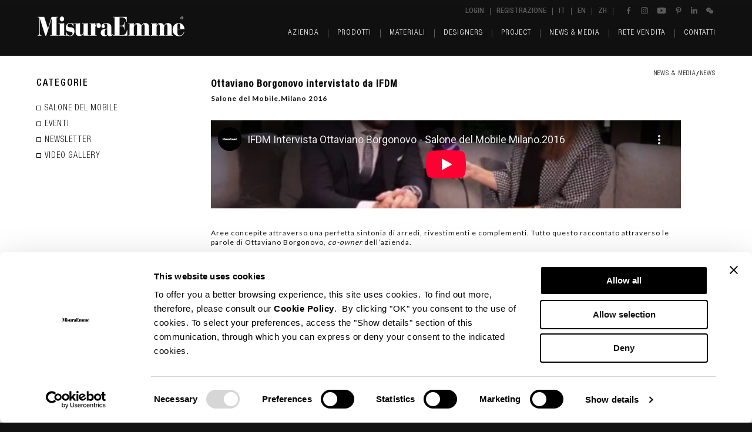

--- FILE ---
content_type: text/html; charset=UTF-8
request_url: https://www.misuraemme.it/it/news-media/news/ottaviano-borgonovo-intervistato-da-ifdm-1
body_size: 8373
content:
<!DOCTYPE html><!--[if lte IE 10]><html class="lteIE10"><![endif]--><!--[if (gte IE 11)|!(IE)]><!--> <html lang="it"> <!--<![endif]--><head> <meta http-equiv="content-type" content="text/html; charset=utf-8" /> <meta name="viewport" content="width=device-width, initial-scale=1.0" /> <meta name="language" content="it" /> <title>MisuraEmme | Ottaviano Borgonovo intervistato da IFDM </title> <link rel="preconnect" href="https://fonts.gstatic.com"> <link href="https://fonts.googleapis.com/css2?family=Lato:wght@300;400;700;900&display=swap" rel="stylesheet"> <link href="https://www.misuraemme.it/themes/misuraemme/assets/css/lib.min.css?t=1711620916" rel="stylesheet"> <link href="https://www.misuraemme.it/themes/misuraemme/assets/css/style.min.css?t=1750255605" rel="stylesheet"> <link rel="apple-touch-icon" sizes="57x57" href="https://www.misuraemme.it/themes/misuraemme/assets/img/icons/apple-touch-icon-57x57.png"> <link rel="apple-touch-icon" sizes="60x60" href="https://www.misuraemme.it/themes/misuraemme/assets/img/icons/apple-touch-icon-60x60.png"> <link rel="apple-touch-icon" sizes="72x72" href="https://www.misuraemme.it/themes/misuraemme/assets/img/icons/apple-touch-icon-72x72.png"> <link rel="apple-touch-icon" sizes="76x76" href="https://www.misuraemme.it/themes/misuraemme/assets/img/icons/apple-touch-icon-76x76.png"> <link rel="apple-touch-icon" sizes="114x114" href="https://www.misuraemme.it/themes/misuraemme/assets/img/icons/apple-touch-icon-114x114.png"> <link rel="apple-touch-icon" sizes="120x120" href="https://www.misuraemme.it/themes/misuraemme/assets/img/icons/apple-touch-icon-120x120.png"> <link rel="apple-touch-icon" sizes="144x144" href="https://www.misuraemme.it/themes/misuraemme/assets/img/icons/apple-touch-icon-144x144.png"> <link rel="apple-touch-icon" sizes="152x152" href="https://www.misuraemme.it/themes/misuraemme/assets/img/icons/apple-touch-icon-152x152.png"> <link rel="apple-touch-icon" sizes="180x180" href="https://www.misuraemme.it/themes/misuraemme/assets/img/icons/apple-touch-icon-180x180.png"> <link rel="icon" type="image/png" href="https://www.misuraemme.it/themes/misuraemme/assets/img/icons/favicon-32x32.png" sizes="32x32"> <link rel="icon" type="image/png" href="https://www.misuraemme.it/themes/misuraemme/assets/img/icons/android-chrome-192x192.png" sizes="192x192"> <link rel="icon" type="image/png" href="https://www.misuraemme.it/themes/misuraemme/assets/img/icons/favicon-96x96.png" sizes="96x96"> <link rel="icon" type="image/png" href="https://www.misuraemme.it/themes/misuraemme/assets/img/icons/favicon-16x16.png" sizes="16x16"> <meta name="msapplication-TileColor" content="#111111"> <meta name="msapplication-TileImage" content="https://www.misuraemme.it/themes/misuraemme/assets/img/icons/ms-icon-144x144.png"> <meta name="theme-color" content="#111111"> <link rel="alternate" href="https://www.misuraemme.it/it/news-media/news/ottaviano-borgonovo-intervistato-da-ifdm-1" hreflang="it" /> <link rel="alternate" href="https://www.misuraemme.it/en/news-media/news/ottaviano-borgonovo-interview-by-ifdm" hreflang="en" /> <link rel="alternate" href="https://www.misuraemme.it/zh/news-media/news/ottaviano-borgonovo-interview-by-ifdm" hreflang="zh" /> <meta property="og:locale" content="it" /> <meta property="og:locale:alternate" content="en" /> <meta property="og:locale:alternate" content="zh" /> <meta property="og:type" content="website" /> <meta property="og:title" content="Ottaviano Borgonovo intervistato da IFDM" /> <meta property="og:url" content="https://www.misuraemme.it/it/news-media/news/ottaviano-borgonovo-intervistato-da-ifdm-1" /> <meta property="og:image" content="https://www.misuraemme.it/themes/misuraemme/assets/img/icons/fb-default.png" /> <meta property="og:description" content="Aree concepite attraverso una perfetta sintonia di arredi, rivestimenti e complementi. Tutto questo raccontato attraverso le parole di Ottaviano Borgonovo,&#8230;" /> <meta property="og:site_name" content="MisuraEmme" /> <meta name="twitter:card" content="summary_large_image" /> <meta name="twitter:title" content="Ottaviano Borgonovo intervistato da IFDM" /> <meta name="twitter:description" content="Aree concepite attraverso una perfetta sintonia di arredi, rivestimenti e complementi. Tutto questo raccontato attraverso le parole di Ottaviano Borgonovo,&#8230;" /> <meta name="twitter:image" content="https://www.misuraemme.it/themes/misuraemme/assets/img/icons/fb-default.png" /> <script data-cookieconsent="ignore"> window.dataLayer = window.dataLayer || []; function gtag() { dataLayer.push(arguments); } gtag("consent", "default", { ad_personalization: "denied", ad_storage: "denied", ad_user_data: "denied", analytics_storage: "denied", functionality_storage: "denied", personalization_storage: "denied", security_storage: "granted", wait_for_update: 500, }); gtag("set", "ads_data_redaction", true); </script> <!-- Google Tag Manager --> <script data-cookieconsent="ignore">(function(w,d,s,l,i){w[l]=w[l]||[];w[l].push({'gtm.start': new Date().getTime(),event:'gtm.js'});var f=d.getElementsByTagName(s)[0], j=d.createElement(s),dl=l!='dataLayer'?'&l='+l:'';j.async=true;j.src= 'https://www.googletagmanager.com/gtm.js?id='+i+dl;f.parentNode.insertBefore(j,f); })(window,document,'script','dataLayer','GTM-PKWW5B5');</script> <!-- End Google Tag Manager --> <script id="Cookiebot" src="https://consent.cookiebot.com/uc.js" data-cbid="3d996a85-5494-45e2-a190-a0b5a4ea6b7b" data-blockingmode="auto"></script> <script data-cookieconsent="ignore"> function selectVideoSource(videoId) { var video = (typeof videoId === 'string') ? document.getElementById(videoId) : videoId; var sources = video.querySelectorAll('source'); for (var i = 0; i < sources.length; ++i) { var source = sources[i]; if (window.matchMedia && window.matchMedia(source.dataset.media).matches) { video.src = source.src; break; } } } </script></head><body class="news parentNews-media it page_news_singolo" itemscope itemtype="http://schema.org/WebPage"> <!-- Google Tag Manager (noscript) --> <noscript><iframe src="https://www.googletagmanager.com/ns.html?id=GTM-PKWW5B5" height="0" width="0" style="display:none;visibility:hidden"></iframe></noscript> <!-- End Google Tag Manager (noscript) --> <div id="loaderOverlay"></div> <div id="wrapper"> <header> <div id="header" class="black"> <div class="headerLogo"> <a href="https://www.misuraemme.it/it/"> <img class="img-responsive" src="https://www.misuraemme.it/themes/misuraemme/assets/img/generali/misuraemme-logo.svg" alt="MisuraEmme" /> </a> </div> <div id="headerTop"> <div id="navTop"> <ul class="nav"> <li class="openLogin"> <span>Login</span> </li> <li class="registrazione"><a id="registrazione" href="https://www.misuraemme.it/it/registrazione">Registrazione</a></li> <li class="languageItem active"> <a href="https://www.misuraemme.it/it/news-media/news/ottaviano-borgonovo-intervistato-da-ifdm-1"> it </a> </li> <li class="languageItem "> <a href="https://www.misuraemme.it/en/news-media/news/ottaviano-borgonovo-interview-by-ifdm"> en </a> </li> <li class="languageItem "> <a href="https://www.misuraemme.it/zh/news-media/news/ottaviano-borgonovo-interview-by-ifdm"> zh </a> </li> </ul> </div> <div class="socialContainer"> <a href="https://www.facebook.com/MisuraEmme" target="_blank" title="MisuraEmme Facebook"> <svg class="icoFacebook icoSocial" xmlns="http://www.w3.org/2000/svg" xmlns:xlink="http://www.w3.org/1999/xlink" x="0px" y="0px" width="16px" height="16px" viewBox="0 0 16 16" enable-background="new 0 0 16 16" xml:space="preserve"> <g> <path fill="#787878" d="M11.688,8.702l0.367-2.845H9.238V4.042c0-0.823,0.23-1.385,1.41-1.385l1.506-0.001V0.112 C11.895,0.078,11.001,0,9.959,0C7.788,0,6.302,1.326,6.302,3.76v2.097H3.846v2.845h2.457V16h2.936V8.702H11.688z"/> </g></svg> </a> <a href="https://www.instagram.com/misuraemme_spa/" target="_blank" title="MisuraEmme Instagram"> <svg class="icoInstagram icoSocial" xmlns="http://www.w3.org/2000/svg" x="0px" y="0px" width="16px" height="16px" viewBox="0 0 16 16" enable-background="new 0 0 16 16" xml:space="preserve"><defs></defs> <path fill="#787878" d="M8,1.441c2.136,0,2.389,0.008,3.232,0.046c0.78,0.036,1.204,0.166,1.486,0.275	c0.373,0.146,0.64,0.319,0.92,0.599c0.28,0.28,0.453,0.546,0.598,0.92c0.11,0.282,0.24,0.706,0.275,1.485	C14.55,5.611,14.559,5.864,14.559,8c0,2.136-0.008,2.389-0.047,3.232c-0.036,0.78-0.166,1.204-0.275,1.486	c-0.145,0.373-0.318,0.64-0.598,0.92c-0.28,0.28-0.547,0.453-0.92,0.598c-0.282,0.11-0.706,0.24-1.486,0.275	C10.389,14.55,10.136,14.559,8,14.559s-2.389-0.008-3.233-0.047c-0.78-0.036-1.203-0.166-1.485-0.275	c-0.374-0.145-0.64-0.318-0.92-0.598c-0.28-0.28-0.453-0.547-0.599-0.92c-0.109-0.282-0.24-0.706-0.275-1.486	C1.45,10.389,1.441,10.136,1.441,8c0-2.136,0.008-2.389,0.046-3.233c0.036-0.78,0.166-1.203,0.275-1.485	c0.146-0.374,0.319-0.64,0.599-0.92s0.546-0.453,0.92-0.599c0.282-0.109,0.706-0.24,1.485-0.275C5.611,1.45,5.864,1.441,8,1.441 M8,0C5.827,0,5.555,0.009,4.702,0.048C3.85,0.087,3.269,0.222,2.76,0.42C2.233,0.624,1.787,0.898,1.343,1.343	C0.898,1.787,0.624,2.233,0.42,2.76C0.222,3.269,0.087,3.85,0.048,4.702C0.009,5.555,0,5.827,0,8s0.009,2.445,0.048,3.298	c0.039,0.852,0.174,1.433,0.372,1.942c0.204,0.526,0.478,0.972,0.923,1.417c0.444,0.445,0.891,0.718,1.417,0.923	c0.509,0.198,1.09,0.333,1.942,0.372C5.555,15.991,5.827,16,8,16s2.445-0.009,3.298-0.048c0.852-0.039,1.433-0.174,1.942-0.372	c0.526-0.205,0.972-0.478,1.417-0.923c0.445-0.445,0.718-0.891,0.923-1.417c0.198-0.509,0.333-1.09,0.372-1.942	C15.991,10.445,16,10.173,16,8s-0.009-2.445-0.048-3.298C15.913,3.85,15.778,3.269,15.58,2.76c-0.205-0.526-0.478-0.973-0.923-1.417	c-0.445-0.445-0.891-0.719-1.417-0.923c-0.509-0.198-1.09-0.333-1.942-0.372C10.445,0.009,10.173,0,8,0"/> <path fill="#787878" d="M8,3.892C5.731,3.892,3.892,5.731,3.892,8S5.731,12.108,8,12.108S12.108,10.269,12.108,8	S10.269,3.892,8,3.892 M8,10.667c-1.473,0-2.667-1.194-2.667-2.667S6.527,5.333,8,5.333S10.667,6.527,10.667,8	S9.473,10.667,8,10.667"/> <path fill="#787878" d="M13.23,3.729c0,0.53-0.43,0.96-0.96,0.96s-0.96-0.43-0.96-0.96s0.43-0.96,0.96-0.96S13.23,3.199,13.23,3.729	"/></svg> </a> <a href="https://www.youtube.com/user/MyMisuraEmme" target="_blank" title="MisuraEmme YouTube"> <svg class="icoYt icoSocial" xmlns="http://www.w3.org/2000/svg" x="0px" y="0px" width="20px" height="16px" viewBox="0 -1 20 16" enable-background="new 0 -1 20 16" xml:space="preserve"> <path fill="#787878" d="M19.545,2.192c-0.229-0.857-0.911-1.541-1.769-1.768C16.226,0,9.985,0,9.985,0S3.733,0.011,2.183,0.434	c-0.858,0.229-1.542,0.912-1.77,1.77C0,3.756,0,7.001,0,7.001s0,3.246,0.424,4.807c0.228,0.859,0.911,1.542,1.768,1.771	C3.744,14,9.985,14,9.985,14s6.24,0,7.791-0.422c0.857-0.229,1.54-0.911,1.769-1.771c0.425-1.551,0.425-4.807,0.425-4.807	S19.97,3.756,19.545,2.192z M7.988,9.996V4.004l5.185,2.997L7.988,9.996z"/></svg> </a> <a href="https://www.pinterest.com/misuraemme/" target="_blank" title="MisuraEmme Pinterest"> <svg class="icoPinterest icoSocial" xmlns="http://www.w3.org/2000/svg" xmlns:xlink="http://www.w3.org/1999/xlink" x="0px" y="0px" width="16px" height="16px" viewBox="0 0 16 16" enable-background="new 0 0 16 16" xml:space="preserve"> <path fill="#787878" d="M6.893,10.583C6.473,12.785,5.96,14.897,4.44,16c-0.469-3.328,0.689-5.828,1.226-8.483 C4.75,5.973,5.777,2.867,7.711,3.633c2.379,0.94-2.06,5.738,0.92,6.336c3.111,0.626,4.383-5.399,2.453-7.358 c-2.788-2.83-8.118-0.066-7.462,3.984c0.159,0.991,1.183,1.291,0.409,2.658C2.247,8.858,1.715,7.45,1.783,5.573 c0.11-3.071,2.76-5.221,5.417-5.519c3.361-0.376,6.516,1.234,6.949,4.395c0.49,3.568-1.516,7.434-5.11,7.154 C8.066,11.529,7.656,11.047,6.893,10.583"/></svg> </a> <a href="https://www.linkedin.com/company/misuraemme" target="_blank" title="MisuraEmme LinkedIn"> <svg class="icoLinkedIn icoSocial" xmlns="http://www.w3.org/2000/svg" xmlns:xlink="http://www.w3.org/1999/xlink" x="0px" y="0px" width="15px" height="16px" viewBox="0 0 15 16" enable-background="new 0 0 15 16" xml:space="preserve"> <g> <path fill="#787878" d="M0.231,4.966h3.112v9.997H0.231V4.966z M1.787-0.003c0.995,0,1.801,0.808,1.801,1.801S2.782,3.6,1.787,3.6 c-0.999,0-1.803-0.808-1.803-1.801S0.788-0.003,1.787-0.003"/> <path fill="#787878" d="M5.293,4.966h2.98v1.366h0.042c0.415-0.786,1.429-1.615,2.943-1.615c3.146,0,3.727,2.07,3.727,4.761v5.484 h-3.105v-4.86c0-1.16-0.023-2.651-1.616-2.651c-1.618,0-1.866,1.264-1.866,2.565v4.946H5.293V4.966z"/> </g></svg> </a> <span> <svg class="icoWc icoSocial" xmlns="http://www.w3.org/2000/svg" xmlns:xlink="http://www.w3.org/1999/xlink" x="0px" y="0px" width="16px" height="16px" viewBox="0 0 16 16" enable-background="new 0 0 16 16" xml:space="preserve"><g> <path fill="#787878" d="M11.116,5.639C9.631,5.716,8.339,6.167,7.292,7.184c-1.06,1.027-1.543,2.287-1.411,3.848	c-0.581-0.072-1.109-0.151-1.642-0.196c-0.184-0.016-0.401,0.007-0.557,0.094c-0.516,0.292-1.011,0.621-1.598,0.988	c0.108-0.487,0.178-0.914,0.301-1.324c0.09-0.302,0.048-0.469-0.229-0.665C0.373,8.669-0.379,6.786,0.184,4.847	c0.521-1.794,1.798-2.882,3.535-3.45c2.37-0.774,5.033,0.016,6.474,1.897C10.713,3.973,11.032,4.737,11.116,5.639z M4.281,5.034	C4.294,4.68,3.987,4.36,3.622,4.349C3.249,4.338,2.94,4.624,2.93,4.992C2.919,5.366,3.204,5.665,3.581,5.674	C3.954,5.684,4.267,5.398,4.281,5.034z M7.847,4.349C7.48,4.356,7.171,4.667,7.177,5.024c0.007,0.369,0.311,0.658,0.688,0.653	c0.377-0.005,0.665-0.296,0.661-0.673C8.522,4.634,8.22,4.342,7.847,4.349z"/> <path fill="#787878" d="M14.453,14.898c-0.471-0.21-0.901-0.524-1.361-0.572c-0.457-0.048-0.938,0.217-1.417,0.266	c-1.458,0.149-2.764-0.257-3.841-1.253c-2.049-1.896-1.756-4.8,0.614-6.353c2.107-1.38,5.196-0.92,6.682,0.995	c1.296,1.67,1.144,3.889-0.439,5.292c-0.457,0.407-0.622,0.741-0.328,1.276C14.415,14.647,14.422,14.773,14.453,14.898z M9.1,9.715	c0.3,0,0.546-0.234,0.558-0.529c0.012-0.313-0.24-0.576-0.554-0.578c-0.31-0.001-0.57,0.265-0.56,0.574	C8.554,9.476,8.803,9.714,9.1,9.715z M12.551,8.61c-0.291-0.002-0.537,0.235-0.55,0.529c-0.012,0.313,0.232,0.571,0.542,0.572	c0.301,0.001,0.538-0.227,0.549-0.525C13.104,8.872,12.86,8.611,12.551,8.61z"/></g></svg> <span class="tooltip shadowOut"> <img class="wechatQR img-responsive" src="https://www.misuraemme.it/themes/misuraemme/assets/img/icons/wechat-qr-code.png" alt="WeChat QR Code" /> Scansiona il QR code per seguire l'account ufficiale MisuraEmme<br />Account: MisuraEmmeChina </span> </span> </div> <div class="clearfix"></div> </div> <div class="clearfix"></div> <div id="navMain"> <nav> <ul class="nav" ><li class="azienda trigger-overlay firstLevel" data-section="azienda" data-children-count="4"><span id="azienda" class="item"><span data-hover="Azienda">Azienda</span></span><div class="secondLevel" ><div class="secondLevel__title visible-xs visible-sm"><span>Azienda</span></div><div class="secondLevel__content"><ul class="nav"><li><a class="pager item" href="https://www.misuraemme.it/it/azienda/profilo"><span data-hover="Profilo">Profilo</span></a></li><li><a class="pager item" href="https://www.misuraemme.it/it/azienda/storia"><span data-hover="Storia">Storia</span></a></li><li><a class="pager item" href="https://www.misuraemme.it/it/azienda/innovazione-ambiente"><span data-hover="Innovazione e ambiente">Innovazione e ambiente</span></a></li><li><a class="pager item" href="https://www.misuraemme.it/it/azienda/certificazioni"><span data-hover="Certificazioni">Certificazioni</span></a></li></ul></div></div></li><li class="prodotti trigger-overlay firstLevel" data-section="prodotti" data-children-count="76"><span id="prodotti" class="item"><span data-hover="Prodotti">Prodotti</span></span><div class="secondLevel"><div class="secondLevel__title visible-xs visible-sm"><span>Prodotti</span></div><div class="secondLevel__content productsSubmenu"><div class="col boxPageLink effectBox"><a href="https://www.misuraemme.it/it/cabine-armadio"><div class="boxPageLink__image fxContainer"><img class="img-responsive" src="https://www.misuraemme.it/files/.thumbs/prodotti/cabine-armadio/palo-alto-free/ambientate/500x/21-paloaltofree-walk-in-closet-misuraemme-1.jpg" alt="" /></div><div class="asH4 boxPageLink__title">Cabine armadio<br><span class="subtitle">armadi<span></div></a></div><ul class="col nav first"><li class="asH4 nav__title">CATEGORIE</li><li><a class="pager item" href="https://www.misuraemme.it/it/prodotti/sistemi-notte"><span data-hover="Sistemi notte">Sistemi notte</span></a></li><li><a class="pager item" href="https://www.misuraemme.it/it/prodotti/letti"><span data-hover="Letti">Letti</span></a></li><li><a class="pager item" href="https://www.misuraemme.it/it/prodotti/isole-multifunzionali"><span data-hover="Isole multifunzionali">Isole multifunzionali</span></a></li><li><a class="pager item" href="https://www.misuraemme.it/it/prodotti/complementi-notte"><span data-hover="Complementi notte">Complementi notte</span></a></li><li><a class="pager item" href="https://www.misuraemme.it/it/prodotti/porte-pareti-interspazio"><span data-hover="Porte e pareti interspazio">Porte e pareti interspazio</span></a></li><li><a class="pager item" href="https://www.misuraemme.it/it/prodotti/sistemi-giorno"><span data-hover="Sistemi giorno">Sistemi giorno</span></a></li><li><a class="pager item" href="https://www.misuraemme.it/it/prodotti/librerie"><span data-hover="Librerie">Librerie</span></a></li><li><a class="pager item" href="https://www.misuraemme.it/it/prodotti/madie"><span data-hover="Madie">Madie</span></a></li></ul><ul class="col nav"><li class="asH4 nav__title hidden-xs hidden-sm">&nbsp</li><li><a class="pager item" href="https://www.misuraemme.it/it/prodotti/scrittoi-e-consolle"><span data-hover="Scrittoi e consolle">Scrittoi e consolle</span></a></li><li><a class="pager item" href="https://www.misuraemme.it/it/prodotti/divani"><span data-hover="Divani">Divani</span></a></li><li><a class="pager item" href="https://www.misuraemme.it/it/prodotti/poltrone"><span data-hover="Poltrone">Poltrone</span></a></li><li><a class="pager item" href="https://www.misuraemme.it/it/prodotti/tavolini"><span data-hover="Tavolini">Tavolini</span></a></li><li><a class="pager item" href="https://www.misuraemme.it/it/prodotti/tavoli"><span data-hover="Tavoli">Tavoli</span></a></li><li><a class="pager item" href="https://www.misuraemme.it/it/prodotti/sedie"><span data-hover="Sedie">Sedie</span></a></li><li><a class="pager item" href="https://www.misuraemme.it/it/prodotti/accessori"><span data-hover="Accessori">Accessori</span></a></li><li><a class="pager item" href="https://www.misuraemme.it/it/prodotti/maestri"><span data-hover="Maestri">Maestri</span></a></li></ul><ul class="col nav first"><li class="asH4 nav__title">AMBIENTI</li><li><a class="pager item" href="https://www.misuraemme.it/it/prodotti/zona-giorno"><span data-hover="Zona giorno">Zona giorno</span></a></li><li><a class="pager item" href="https://www.misuraemme.it/it/prodotti/zona-notte"><span data-hover="Zona notte">Zona notte</span></a></li><li class="allProductsLinkSpacer"><span>&nbsp;</span></li><li><a class="pager item allProductsLink" href="https://www.misuraemme.it/it/prodotti"><span data-hover="Tutti i prodotti">Tutti i prodotti</span></a></li></ul></div></div></li><li class="materiali trigger-overlay firstLevel" data-section="materiali" data-children-count="5"><span id="materiali" class="item"><span data-hover="Materiali">Materiali</span></span><div class="secondLevel" ><div class="secondLevel__title visible-xs visible-sm"><span>Materiali</span></div><div class="secondLevel__content"><ul class="nav"><li><a class="pager item" href="https://www.misuraemme.it/it/materiali/moodboard"><span data-hover="Moodboard">Moodboard</span></a></li><li><a class="pager item" href="https://www.misuraemme.it/it/materiali/moodboard-creator"><span data-hover="Moodboard creator">Moodboard creator</span></a></li><li><a class="pager item" href="https://www.misuraemme.it/it/materiali/finiture"><span data-hover="Finiture">Finiture</span></a></li><li><a class="pager item" href="https://www.misuraemme.it/it/materiali/cataloghi"><span data-hover="Cataloghi">Cataloghi</span></a></li><li><a class="pager item" href="https://www.misuraemme.it/it/materiali/strumenti"><span data-hover="Strumenti">Strumenti</span></a></li></ul></div></div></li><li class="designer"><a id="designer" class="item" href="https://www.misuraemme.it/it/designer"><span data-hover="Designers">Designers</span></a></li><li class="contract"><a id="contract" class="item" href="https://www.misuraemme.it/it/contract"><span data-hover="Project">Project</span></a></li><li class="news-media trigger-overlay firstLevel" data-section="news-media" data-children-count="4"><span id="news-media" class="item"><span data-hover="News & Media">News & Media</span></span><div class="secondLevel" ><div class="secondLevel__title visible-xs visible-sm"><span>News & Media</span></div><div class="secondLevel__content"><ul class="nav"><li class="active"><a class="pager item" href="https://www.misuraemme.it/it/news-media/news"><span data-hover="News">News</span></a></li><li><a class="pager item" href="https://www.misuraemme.it/it/news-media/video-gallery"><span data-hover="Video gallery">Video gallery</span></a></li><li><a class="pager item" href="https://www.misuraemme.it/it/news-media/press-offline/2025"><span data-hover="Press">Press</span></a></li><li><a class="pager item" href="https://www.misuraemme.it/it/news-media/advertising"><span data-hover="Advertising">Advertising</span></a></li></ul></div></div></li><li class="punti-vendita"><a id="punti-vendita" class="item" href="https://www.misuraemme.it/it/rete-vendita"><span data-hover="Rete vendita">Rete vendita</span></a></li><li class="contatti"><a id="contatti" class="item" href="https://www.misuraemme.it/it/contatti"><span data-hover="Contatti">Contatti</span></a></li></ul> </nav> <div id="navMain__bottom" class="hidden"> <div> <ul class="nav"> <li class="openLogin"> <span>Login</span> </li> </ul> </div> <div> <ul class="nav"> <li class="languageItem active"> <a href="https://www.misuraemme.it/it/news-media/news/ottaviano-borgonovo-intervistato-da-ifdm-1"> it </a> </li> <li class="languageItem "> <a href="https://www.misuraemme.it/en/news-media/news/ottaviano-borgonovo-interview-by-ifdm"> en </a> </li> <li class="languageItem "> <a href="https://www.misuraemme.it/zh/news-media/news/ottaviano-borgonovo-interview-by-ifdm"> zh </a> </li> </ul> </div> </div> </div> <div id="navMainBtn" class="visible-xs visible-sm"> <div class="menuBtn"> <span class="menuBtn__bar"></span> <span class="menuBtn__bar"></span> <span class="menuBtn__bar"></span> </div> </div> <div class="clearfix"></div> </div> </header> <div id="pageContainer"> <div id="pageContentNoSliderBreadcrumb" class="container-fluid containerPage whiteBg"> <div class="relative clearfix"> <div class="breadcrumb" itemprop="breadcrumb"> <div class="item"><a class="news-media trigger-overlay" data-section="news-media" href="https://www.misuraemme.it/it/news-media/news" itemprop="url"><span data-hover="News & Media">News & Media</span></a></div><div class="item"><a class="active news trigger-overlay" data-section="news" href="https://www.misuraemme.it/it/news-media/news" itemprop="url"><span data-hover="News">News</span></a></div> </div> <div class="spacer15"></div> <div class="col-sm-4 col-md-3 sidebarContainer hidden-xs"> <div class="sidebar"> <aside> <div class="accordion accordion-xs"> <h3> Categorie <svg class="arrow right" x="0px" y="0px" width="32px" height="16px" viewBox="0 0 32 16" enable-background="new 0 0 32 16" xml:space="preserve"> <line fill="none" stroke="#ffffff" stroke-miterlimit="10" x1="0.059" y1="0" x2="16.38" y2="15.7"/> <line fill="none" stroke="#ffffff" stroke-miterlimit="10" x1="15.676" y1="15.7" x2="31.942" y2="0"/></svg> </h3> <div class="spacer15"></div> <div> <ul class="categoriesList"> <li class="item"> <a href="https://www.misuraemme.it/it/news-media/news/cat/salone-del-mobile"> <span data-hover="Salone del Mobile">Salone del Mobile</span> </a> </li> <li class="item"> <a href="https://www.misuraemme.it/it/news-media/news/cat/eventi"> <span data-hover="Eventi">Eventi</span> </a> </li> <li class="item"> <a href="https://www.misuraemme.it/it/news-media/news/cat/newsletter"> <span data-hover="Newsletter">Newsletter</span> </a> </li> <li class="item"> <a href="https://www.misuraemme.it/it/news-media/video-gallery"> <span data-hover="Video gallery">Video gallery</span> </a> </li> </ul> </div> </div></aside> </div> </div> <div class="col-xs-12 col-sm-8 col-md-9 post"> <main> <h1 class="sr-only">Ottaviano Borgonovo intervistato da IFDM</h1> <article> <h2 class="asH3 subtitle"> Ottaviano Borgonovo intervistato da IFDM </h2> <p class="subtitle-small" >Salone del Mobile.Milano 2016</p> <div class="spacer20"></div> <div class="videoPlayerContainer"> <iframe class="videoPlayer" src="https://www.youtube-nocookie.com/embed/tSRigV9iuuQ?rel=0&amp;showinfo=0" allowfullscreen frameBorder="0" data-cookieconsent="ignore"></iframe> </div> <p>Aree concepite attraverso una perfetta sintonia di arredi, rivestimenti e complementi. Tutto questo raccontato attraverso le parole di Ottaviano Borgonovo, <i>co-owner</i> dell’azienda.</p> <div class="spacer15"></div> <ul> <li class="item"> <a class="uppercase" href="https://www.misuraemme.it/privatearea/media/download/3416/inline/7bd31114eccb9221205a860816ec73fa91677d76" title="" target="_blank"> <strong><span data-hover="download ">download </span></strong> </a> </li> </ul> <div class="clearfix"></div> <div class="postInfo clearfix"> <div class="categories"> Categoria: <a href="https://www.misuraemme.it/it/news/cat/salone-del-mobile">Salone del Mobile</a> </div> <div class="data"> Data <time datetime="2018-05-17 10:42:46" itemprop="datePublished">17/05/2018</time> </div> <div class="spacer20"></div> <div class="shareContainer"> <span class='st_facebook' displayText=''></span> <span class='st_twitter' st_url='https://www.misuraemme.it/it/news-media/news/ottaviano-borgonovo-intervistato-da-ifdm-1' st_title="Ottaviano Borgonovo intervistato da IFDM" displayText=''></span> <span class='st_linkedin' st_url='https://www.misuraemme.it/it/news-media/news/ottaviano-borgonovo-intervistato-da-ifdm-1' st_title="Ottaviano Borgonovo intervistato da IFDM" displayText=''></span> <span class='st_pinterest' st_url='https://www.misuraemme.it/it/news-media/news/ottaviano-borgonovo-intervistato-da-ifdm-1' st_title="Ottaviano Borgonovo intervistato da IFDM" displayText=''></span> <span class='st_whatsapp' st_url='https://www.misuraemme.it/it/news-media/news/ottaviano-borgonovo-intervistato-da-ifdm-1' st_title="Ottaviano Borgonovo intervistato da IFDM" displayText=''></span> <span class='st_email' st_url='https://www.misuraemme.it/it/news-media/news/ottaviano-borgonovo-intervistato-da-ifdm-1' st_title="Ottaviano Borgonovo intervistato da IFDM" displayText=''></span> </div> </div> </article> <div class="spacer60"></div> <div class="uppercase item"> <a href="https://www.misuraemme.it/it/news-media/news"> <span data-hover="Visualizza tutte le news">Visualizza tutte le news</span> </a> </div> <div class="spacer60"></div> </main> </div> </div> </div> <script type="text/javascript"> var switchTo5x=true; var __st_loadLate=true; </script> <script type="text/javascript" src="https://ws.sharethis.com/button/buttons.js"></script> <script type="text/javascript">stLight.options({publisher: "733b27b8-1605-4b3d-97e8-1df2c947043a", doNotHash: false, doNotCopy: false, hashAddressBar: false});</script> </div> <div class="container-fluid containerPage whiteBg"> <div class="col-xs-12"> <div class="spacerLineGrayWhite"></div> </div> </div> <div id="footer" class="container-fluid containerPage whiteBg "> <footer> <div class="row-eq-height clearfix fxFadeIn" data-fx-offset="80"> <div class="col-xs-12 col-sm-9"> <div class="row"> <div class="col-xs-12"> <span class="txtBig">Follow us</span> <div class="socialContainer"> <a href="https://www.facebook.com/MisuraEmme" target="_blank" title="MisuraEmme Facebook"> <svg class="icoFacebook icoSocial" xmlns="http://www.w3.org/2000/svg" xmlns:xlink="http://www.w3.org/1999/xlink" x="0px" y="0px" width="16px" height="16px" viewBox="0 0 16 16" enable-background="new 0 0 16 16" xml:space="preserve"> <g> <path fill="#787878" d="M11.688,8.702l0.367-2.845H9.238V4.042c0-0.823,0.23-1.385,1.41-1.385l1.506-0.001V0.112 C11.895,0.078,11.001,0,9.959,0C7.788,0,6.302,1.326,6.302,3.76v2.097H3.846v2.845h2.457V16h2.936V8.702H11.688z"/> </g></svg> </a> <a href="https://www.instagram.com/misuraemme_spa/" target="_blank" title="MisuraEmme Instagram"> <svg class="icoInstagram icoSocial" xmlns="http://www.w3.org/2000/svg" x="0px" y="0px" width="16px" height="16px" viewBox="0 0 16 16" enable-background="new 0 0 16 16" xml:space="preserve"><defs></defs> <path fill="#787878" d="M8,1.441c2.136,0,2.389,0.008,3.232,0.046c0.78,0.036,1.204,0.166,1.486,0.275	c0.373,0.146,0.64,0.319,0.92,0.599c0.28,0.28,0.453,0.546,0.598,0.92c0.11,0.282,0.24,0.706,0.275,1.485	C14.55,5.611,14.559,5.864,14.559,8c0,2.136-0.008,2.389-0.047,3.232c-0.036,0.78-0.166,1.204-0.275,1.486	c-0.145,0.373-0.318,0.64-0.598,0.92c-0.28,0.28-0.547,0.453-0.92,0.598c-0.282,0.11-0.706,0.24-1.486,0.275	C10.389,14.55,10.136,14.559,8,14.559s-2.389-0.008-3.233-0.047c-0.78-0.036-1.203-0.166-1.485-0.275	c-0.374-0.145-0.64-0.318-0.92-0.598c-0.28-0.28-0.453-0.547-0.599-0.92c-0.109-0.282-0.24-0.706-0.275-1.486	C1.45,10.389,1.441,10.136,1.441,8c0-2.136,0.008-2.389,0.046-3.233c0.036-0.78,0.166-1.203,0.275-1.485	c0.146-0.374,0.319-0.64,0.599-0.92s0.546-0.453,0.92-0.599c0.282-0.109,0.706-0.24,1.485-0.275C5.611,1.45,5.864,1.441,8,1.441 M8,0C5.827,0,5.555,0.009,4.702,0.048C3.85,0.087,3.269,0.222,2.76,0.42C2.233,0.624,1.787,0.898,1.343,1.343	C0.898,1.787,0.624,2.233,0.42,2.76C0.222,3.269,0.087,3.85,0.048,4.702C0.009,5.555,0,5.827,0,8s0.009,2.445,0.048,3.298	c0.039,0.852,0.174,1.433,0.372,1.942c0.204,0.526,0.478,0.972,0.923,1.417c0.444,0.445,0.891,0.718,1.417,0.923	c0.509,0.198,1.09,0.333,1.942,0.372C5.555,15.991,5.827,16,8,16s2.445-0.009,3.298-0.048c0.852-0.039,1.433-0.174,1.942-0.372	c0.526-0.205,0.972-0.478,1.417-0.923c0.445-0.445,0.718-0.891,0.923-1.417c0.198-0.509,0.333-1.09,0.372-1.942	C15.991,10.445,16,10.173,16,8s-0.009-2.445-0.048-3.298C15.913,3.85,15.778,3.269,15.58,2.76c-0.205-0.526-0.478-0.973-0.923-1.417	c-0.445-0.445-0.891-0.719-1.417-0.923c-0.509-0.198-1.09-0.333-1.942-0.372C10.445,0.009,10.173,0,8,0"/> <path fill="#787878" d="M8,3.892C5.731,3.892,3.892,5.731,3.892,8S5.731,12.108,8,12.108S12.108,10.269,12.108,8	S10.269,3.892,8,3.892 M8,10.667c-1.473,0-2.667-1.194-2.667-2.667S6.527,5.333,8,5.333S10.667,6.527,10.667,8	S9.473,10.667,8,10.667"/> <path fill="#787878" d="M13.23,3.729c0,0.53-0.43,0.96-0.96,0.96s-0.96-0.43-0.96-0.96s0.43-0.96,0.96-0.96S13.23,3.199,13.23,3.729	"/></svg> </a> <a href="https://www.youtube.com/user/MyMisuraEmme" target="_blank" title="MisuraEmme YouTube"> <svg class="icoYt icoSocial" xmlns="http://www.w3.org/2000/svg" x="0px" y="0px" width="20px" height="16px" viewBox="0 -1 20 16" enable-background="new 0 -1 20 16" xml:space="preserve"> <path fill="#787878" d="M19.545,2.192c-0.229-0.857-0.911-1.541-1.769-1.768C16.226,0,9.985,0,9.985,0S3.733,0.011,2.183,0.434	c-0.858,0.229-1.542,0.912-1.77,1.77C0,3.756,0,7.001,0,7.001s0,3.246,0.424,4.807c0.228,0.859,0.911,1.542,1.768,1.771	C3.744,14,9.985,14,9.985,14s6.24,0,7.791-0.422c0.857-0.229,1.54-0.911,1.769-1.771c0.425-1.551,0.425-4.807,0.425-4.807	S19.97,3.756,19.545,2.192z M7.988,9.996V4.004l5.185,2.997L7.988,9.996z"/></svg> </a> <a href="https://www.pinterest.com/misuraemme/" target="_blank" title="MisuraEmme Pinterest"> <svg class="icoPinterest icoSocial" xmlns="http://www.w3.org/2000/svg" xmlns:xlink="http://www.w3.org/1999/xlink" x="0px" y="0px" width="16px" height="16px" viewBox="0 0 16 16" enable-background="new 0 0 16 16" xml:space="preserve"> <path fill="#787878" d="M6.893,10.583C6.473,12.785,5.96,14.897,4.44,16c-0.469-3.328,0.689-5.828,1.226-8.483 C4.75,5.973,5.777,2.867,7.711,3.633c2.379,0.94-2.06,5.738,0.92,6.336c3.111,0.626,4.383-5.399,2.453-7.358 c-2.788-2.83-8.118-0.066-7.462,3.984c0.159,0.991,1.183,1.291,0.409,2.658C2.247,8.858,1.715,7.45,1.783,5.573 c0.11-3.071,2.76-5.221,5.417-5.519c3.361-0.376,6.516,1.234,6.949,4.395c0.49,3.568-1.516,7.434-5.11,7.154 C8.066,11.529,7.656,11.047,6.893,10.583"/></svg> </a> <a href="https://www.linkedin.com/company/misuraemme" target="_blank" title="MisuraEmme LinkedIn"> <svg class="icoLinkedIn icoSocial" xmlns="http://www.w3.org/2000/svg" xmlns:xlink="http://www.w3.org/1999/xlink" x="0px" y="0px" width="15px" height="16px" viewBox="0 0 15 16" enable-background="new 0 0 15 16" xml:space="preserve"> <g> <path fill="#787878" d="M0.231,4.966h3.112v9.997H0.231V4.966z M1.787-0.003c0.995,0,1.801,0.808,1.801,1.801S2.782,3.6,1.787,3.6 c-0.999,0-1.803-0.808-1.803-1.801S0.788-0.003,1.787-0.003"/> <path fill="#787878" d="M5.293,4.966h2.98v1.366h0.042c0.415-0.786,1.429-1.615,2.943-1.615c3.146,0,3.727,2.07,3.727,4.761v5.484 h-3.105v-4.86c0-1.16-0.023-2.651-1.616-2.651c-1.618,0-1.866,1.264-1.866,2.565v4.946H5.293V4.966z"/> </g></svg> </a> <span> <svg class="icoWc icoSocial" xmlns="http://www.w3.org/2000/svg" xmlns:xlink="http://www.w3.org/1999/xlink" x="0px" y="0px" width="16px" height="16px" viewBox="0 0 16 16" enable-background="new 0 0 16 16" xml:space="preserve"><g> <path fill="#787878" d="M11.116,5.639C9.631,5.716,8.339,6.167,7.292,7.184c-1.06,1.027-1.543,2.287-1.411,3.848	c-0.581-0.072-1.109-0.151-1.642-0.196c-0.184-0.016-0.401,0.007-0.557,0.094c-0.516,0.292-1.011,0.621-1.598,0.988	c0.108-0.487,0.178-0.914,0.301-1.324c0.09-0.302,0.048-0.469-0.229-0.665C0.373,8.669-0.379,6.786,0.184,4.847	c0.521-1.794,1.798-2.882,3.535-3.45c2.37-0.774,5.033,0.016,6.474,1.897C10.713,3.973,11.032,4.737,11.116,5.639z M4.281,5.034	C4.294,4.68,3.987,4.36,3.622,4.349C3.249,4.338,2.94,4.624,2.93,4.992C2.919,5.366,3.204,5.665,3.581,5.674	C3.954,5.684,4.267,5.398,4.281,5.034z M7.847,4.349C7.48,4.356,7.171,4.667,7.177,5.024c0.007,0.369,0.311,0.658,0.688,0.653	c0.377-0.005,0.665-0.296,0.661-0.673C8.522,4.634,8.22,4.342,7.847,4.349z"/> <path fill="#787878" d="M14.453,14.898c-0.471-0.21-0.901-0.524-1.361-0.572c-0.457-0.048-0.938,0.217-1.417,0.266	c-1.458,0.149-2.764-0.257-3.841-1.253c-2.049-1.896-1.756-4.8,0.614-6.353c2.107-1.38,5.196-0.92,6.682,0.995	c1.296,1.67,1.144,3.889-0.439,5.292c-0.457,0.407-0.622,0.741-0.328,1.276C14.415,14.647,14.422,14.773,14.453,14.898z M9.1,9.715	c0.3,0,0.546-0.234,0.558-0.529c0.012-0.313-0.24-0.576-0.554-0.578c-0.31-0.001-0.57,0.265-0.56,0.574	C8.554,9.476,8.803,9.714,9.1,9.715z M12.551,8.61c-0.291-0.002-0.537,0.235-0.55,0.529c-0.012,0.313,0.232,0.571,0.542,0.572	c0.301,0.001,0.538-0.227,0.549-0.525C13.104,8.872,12.86,8.611,12.551,8.61z"/></g></svg> <span class="tooltip shadowOut"> <img class="wechatQR img-responsive" src="https://www.misuraemme.it/themes/misuraemme/assets/img/icons/wechat-qr-code.png" alt="WeChat QR Code" /> Scansiona il QR code per seguire l'account ufficiale MisuraEmme<br />Account: MisuraEmmeChina </span> </span> <div class="clearfix"></div> </div> <div class="clearfix"></div> </div> <div class="col-sm-12"> <div id="footerLine"> <div class="line"></div> </div> </div> <div class="col-sm-12"> <div id="navFooterContainer"> <ul class="nav navFooter" > <li class="active"> <a href="https://www.misuraemme.it/it/news-media/news/ottaviano-borgonovo-intervistato-da-ifdm-1"> <span class="item"> <span data-hover="italiano">italiano</span> </span> </a> </li> <li> <a href="https://www.misuraemme.it/en/news-media/news/ottaviano-borgonovo-interview-by-ifdm"> <span class="item"> <span data-hover="english">english</span> </span> </a> </li> <li> <a href="https://www.misuraemme.it/zh/news-media/news/ottaviano-borgonovo-interview-by-ifdm"> <span class="item"> <span data-hover="中文">中文</span> </span> </a> </li> </ul> <div class="spacer40"></div> <ul class="nav navFooter navFooterBottom"> <li class="width100Xs"> <a class="item" href="https://www.misuraemme.it/it/contatti"><span data-hover="Contatti">Contatti</span></a> </li> <li> <a class="item" href="https://www.misuraemme.it/it/privacy-policy"><span data-hover="Privacy policy">Privacy policy</span></a> </li> <li class="width50Xs"> <a class="item" href="https://www.misuraemme.it/it/cookie-policy"><span data-hover="Cookie policy">Cookie policy</span></a> </li> <li id="credits" class="width100Xs"> <a class="item" href="https://www.newvisibility.it" target="_blank"><span data-hover="NewVisibility design">NewVisibility design</span></a> </li> </ul> </div> </div> <div class="col-sm-12"> <p>MisuraEmme S.p.A. Sede sociale: Via IV Novembre, 72 - 22066 Mariano Comense (CO) - Italy - Cap. Soc.: Euro 1.290.000 i. v. - Reg. Imprese di Como 27513 - C.C.I.A.A. Como 232329 - C. F. 00198870131 - P.IVA IT01979270137</p> </div> </div> </div> <div id="footerLoghi" class="col-xs-12 col-sm-3 relative"> <a class="center" href="https://www.misuraemme.it/it/contract"> <img class="img-responsive" src="https://www.misuraemme.it/themes/misuraemme/assets/img/generali/misuraemme-contract-black.svg" alt="MisuraEmme contract" /> </a> <img id="imgFsc" class="img-responsive" src="https://www.misuraemme.it/themes/misuraemme/assets/img/footer/fsc-it.png" alt="FSC" /> </div> </div> </footer> </div> </div> <div id="overlaySubMenu" class="overlay overlay-slidedown"> <div id="overlaySubMenuContent"></div> <div class="overlayClose scrollBtn scrollBtnCenter"> <svg class="arrow top" x="0px" y="0px" width="32px" height="16px" viewBox="0 0 32 16" enable-background="new 0 0 32 16" xml:space="preserve"> <line fill="none" stroke="#ffffff" stroke-miterlimit="10" x1="0.059" y1="0" x2="16.38" y2="15.7"/> <line fill="none" stroke="#ffffff" stroke-miterlimit="10" x1="15.676" y1="15.7" x2="31.942" y2="0"/></svg> </div> </div> <div id="loginFormContainer"> <form id="loginModalForm" method="post" name="loginmodal"> <input type="hidden" name="form" value="loginmodal" /> <div class="loginFormTxt"> <p>Effettuare login per visualizzare i contenuti riservati.</p><p>Se non hai ancora creato il tuo profilo è necessaria la <a class="item" href="https://www.misuraemme.it/it/registrazione"><span data-hover="registrazione">registrazione</span></a></p> </div> <div> <input name="email" type="text" placeholder="E-mail" value=""/> </div> <div> <input name="password" type="password" placeholder="Password" value=""/> </div> <div> <button id="loginModalFormSubmit" class="item" type="submit"> <span data-hover="Login">Login</span> </button> </div> <div class="btnRecuperaPassword"> <a class="item" href="https://www.misuraemme.it/it/recupera-password"> <span data-hover="/ Hai dimenticato la password?">/ Hai dimenticato la password?</span> </a> </div> <div class="btnRegistrazione"> <h5> <a class="item" href="https://www.misuraemme.it/it/registrazione"> <span data-hover="/ Registrazione nuovo utente">/ Registrazione nuovo utente</span> </a> </h5> </div> </form> </div> <script data-cookieconsent="ignore" src="https://www.misuraemme.it/themes/misuraemme/assets/scripts/dist/bundle.min.js?t=1732026136"></script> <script data-cookieconsent="ignore"> var mobile = ''; var cookieUrl = 'https://www.misuraemme.it/it/cookie-policy'; var lang = 'it'; NW.run({ language: 'it', environment: 'production', baseUrl: 'https://www.misuraemme.it/', themeUrl: 'https://www.misuraemme.it/themes/misuraemme/', pageName:'news', pageView:'page_news_singolo', singleView: 'page_news_singolo', isArticle: true, nwToken: 'QUl6YVN5RE5IT1ZhUEI3YWlvYktQbE9PeEFWZ1RLU09NT0txdGN3' }); </script></body></html>

--- FILE ---
content_type: text/html; charset=utf-8
request_url: https://www.youtube-nocookie.com/embed/tSRigV9iuuQ?rel=0&showinfo=0
body_size: 46586
content:
<!DOCTYPE html><html lang="en" dir="ltr" data-cast-api-enabled="true"><head><meta name="viewport" content="width=device-width, initial-scale=1"><script nonce="8pR688yfFwFHXSo6UnfV9g">if ('undefined' == typeof Symbol || 'undefined' == typeof Symbol.iterator) {delete Array.prototype.entries;}</script><style name="www-roboto" nonce="foCX2prZhSltM6Y-h3enDQ">@font-face{font-family:'Roboto';font-style:normal;font-weight:400;font-stretch:100%;src:url(//fonts.gstatic.com/s/roboto/v48/KFO7CnqEu92Fr1ME7kSn66aGLdTylUAMa3GUBHMdazTgWw.woff2)format('woff2');unicode-range:U+0460-052F,U+1C80-1C8A,U+20B4,U+2DE0-2DFF,U+A640-A69F,U+FE2E-FE2F;}@font-face{font-family:'Roboto';font-style:normal;font-weight:400;font-stretch:100%;src:url(//fonts.gstatic.com/s/roboto/v48/KFO7CnqEu92Fr1ME7kSn66aGLdTylUAMa3iUBHMdazTgWw.woff2)format('woff2');unicode-range:U+0301,U+0400-045F,U+0490-0491,U+04B0-04B1,U+2116;}@font-face{font-family:'Roboto';font-style:normal;font-weight:400;font-stretch:100%;src:url(//fonts.gstatic.com/s/roboto/v48/KFO7CnqEu92Fr1ME7kSn66aGLdTylUAMa3CUBHMdazTgWw.woff2)format('woff2');unicode-range:U+1F00-1FFF;}@font-face{font-family:'Roboto';font-style:normal;font-weight:400;font-stretch:100%;src:url(//fonts.gstatic.com/s/roboto/v48/KFO7CnqEu92Fr1ME7kSn66aGLdTylUAMa3-UBHMdazTgWw.woff2)format('woff2');unicode-range:U+0370-0377,U+037A-037F,U+0384-038A,U+038C,U+038E-03A1,U+03A3-03FF;}@font-face{font-family:'Roboto';font-style:normal;font-weight:400;font-stretch:100%;src:url(//fonts.gstatic.com/s/roboto/v48/KFO7CnqEu92Fr1ME7kSn66aGLdTylUAMawCUBHMdazTgWw.woff2)format('woff2');unicode-range:U+0302-0303,U+0305,U+0307-0308,U+0310,U+0312,U+0315,U+031A,U+0326-0327,U+032C,U+032F-0330,U+0332-0333,U+0338,U+033A,U+0346,U+034D,U+0391-03A1,U+03A3-03A9,U+03B1-03C9,U+03D1,U+03D5-03D6,U+03F0-03F1,U+03F4-03F5,U+2016-2017,U+2034-2038,U+203C,U+2040,U+2043,U+2047,U+2050,U+2057,U+205F,U+2070-2071,U+2074-208E,U+2090-209C,U+20D0-20DC,U+20E1,U+20E5-20EF,U+2100-2112,U+2114-2115,U+2117-2121,U+2123-214F,U+2190,U+2192,U+2194-21AE,U+21B0-21E5,U+21F1-21F2,U+21F4-2211,U+2213-2214,U+2216-22FF,U+2308-230B,U+2310,U+2319,U+231C-2321,U+2336-237A,U+237C,U+2395,U+239B-23B7,U+23D0,U+23DC-23E1,U+2474-2475,U+25AF,U+25B3,U+25B7,U+25BD,U+25C1,U+25CA,U+25CC,U+25FB,U+266D-266F,U+27C0-27FF,U+2900-2AFF,U+2B0E-2B11,U+2B30-2B4C,U+2BFE,U+3030,U+FF5B,U+FF5D,U+1D400-1D7FF,U+1EE00-1EEFF;}@font-face{font-family:'Roboto';font-style:normal;font-weight:400;font-stretch:100%;src:url(//fonts.gstatic.com/s/roboto/v48/KFO7CnqEu92Fr1ME7kSn66aGLdTylUAMaxKUBHMdazTgWw.woff2)format('woff2');unicode-range:U+0001-000C,U+000E-001F,U+007F-009F,U+20DD-20E0,U+20E2-20E4,U+2150-218F,U+2190,U+2192,U+2194-2199,U+21AF,U+21E6-21F0,U+21F3,U+2218-2219,U+2299,U+22C4-22C6,U+2300-243F,U+2440-244A,U+2460-24FF,U+25A0-27BF,U+2800-28FF,U+2921-2922,U+2981,U+29BF,U+29EB,U+2B00-2BFF,U+4DC0-4DFF,U+FFF9-FFFB,U+10140-1018E,U+10190-1019C,U+101A0,U+101D0-101FD,U+102E0-102FB,U+10E60-10E7E,U+1D2C0-1D2D3,U+1D2E0-1D37F,U+1F000-1F0FF,U+1F100-1F1AD,U+1F1E6-1F1FF,U+1F30D-1F30F,U+1F315,U+1F31C,U+1F31E,U+1F320-1F32C,U+1F336,U+1F378,U+1F37D,U+1F382,U+1F393-1F39F,U+1F3A7-1F3A8,U+1F3AC-1F3AF,U+1F3C2,U+1F3C4-1F3C6,U+1F3CA-1F3CE,U+1F3D4-1F3E0,U+1F3ED,U+1F3F1-1F3F3,U+1F3F5-1F3F7,U+1F408,U+1F415,U+1F41F,U+1F426,U+1F43F,U+1F441-1F442,U+1F444,U+1F446-1F449,U+1F44C-1F44E,U+1F453,U+1F46A,U+1F47D,U+1F4A3,U+1F4B0,U+1F4B3,U+1F4B9,U+1F4BB,U+1F4BF,U+1F4C8-1F4CB,U+1F4D6,U+1F4DA,U+1F4DF,U+1F4E3-1F4E6,U+1F4EA-1F4ED,U+1F4F7,U+1F4F9-1F4FB,U+1F4FD-1F4FE,U+1F503,U+1F507-1F50B,U+1F50D,U+1F512-1F513,U+1F53E-1F54A,U+1F54F-1F5FA,U+1F610,U+1F650-1F67F,U+1F687,U+1F68D,U+1F691,U+1F694,U+1F698,U+1F6AD,U+1F6B2,U+1F6B9-1F6BA,U+1F6BC,U+1F6C6-1F6CF,U+1F6D3-1F6D7,U+1F6E0-1F6EA,U+1F6F0-1F6F3,U+1F6F7-1F6FC,U+1F700-1F7FF,U+1F800-1F80B,U+1F810-1F847,U+1F850-1F859,U+1F860-1F887,U+1F890-1F8AD,U+1F8B0-1F8BB,U+1F8C0-1F8C1,U+1F900-1F90B,U+1F93B,U+1F946,U+1F984,U+1F996,U+1F9E9,U+1FA00-1FA6F,U+1FA70-1FA7C,U+1FA80-1FA89,U+1FA8F-1FAC6,U+1FACE-1FADC,U+1FADF-1FAE9,U+1FAF0-1FAF8,U+1FB00-1FBFF;}@font-face{font-family:'Roboto';font-style:normal;font-weight:400;font-stretch:100%;src:url(//fonts.gstatic.com/s/roboto/v48/KFO7CnqEu92Fr1ME7kSn66aGLdTylUAMa3OUBHMdazTgWw.woff2)format('woff2');unicode-range:U+0102-0103,U+0110-0111,U+0128-0129,U+0168-0169,U+01A0-01A1,U+01AF-01B0,U+0300-0301,U+0303-0304,U+0308-0309,U+0323,U+0329,U+1EA0-1EF9,U+20AB;}@font-face{font-family:'Roboto';font-style:normal;font-weight:400;font-stretch:100%;src:url(//fonts.gstatic.com/s/roboto/v48/KFO7CnqEu92Fr1ME7kSn66aGLdTylUAMa3KUBHMdazTgWw.woff2)format('woff2');unicode-range:U+0100-02BA,U+02BD-02C5,U+02C7-02CC,U+02CE-02D7,U+02DD-02FF,U+0304,U+0308,U+0329,U+1D00-1DBF,U+1E00-1E9F,U+1EF2-1EFF,U+2020,U+20A0-20AB,U+20AD-20C0,U+2113,U+2C60-2C7F,U+A720-A7FF;}@font-face{font-family:'Roboto';font-style:normal;font-weight:400;font-stretch:100%;src:url(//fonts.gstatic.com/s/roboto/v48/KFO7CnqEu92Fr1ME7kSn66aGLdTylUAMa3yUBHMdazQ.woff2)format('woff2');unicode-range:U+0000-00FF,U+0131,U+0152-0153,U+02BB-02BC,U+02C6,U+02DA,U+02DC,U+0304,U+0308,U+0329,U+2000-206F,U+20AC,U+2122,U+2191,U+2193,U+2212,U+2215,U+FEFF,U+FFFD;}@font-face{font-family:'Roboto';font-style:normal;font-weight:500;font-stretch:100%;src:url(//fonts.gstatic.com/s/roboto/v48/KFO7CnqEu92Fr1ME7kSn66aGLdTylUAMa3GUBHMdazTgWw.woff2)format('woff2');unicode-range:U+0460-052F,U+1C80-1C8A,U+20B4,U+2DE0-2DFF,U+A640-A69F,U+FE2E-FE2F;}@font-face{font-family:'Roboto';font-style:normal;font-weight:500;font-stretch:100%;src:url(//fonts.gstatic.com/s/roboto/v48/KFO7CnqEu92Fr1ME7kSn66aGLdTylUAMa3iUBHMdazTgWw.woff2)format('woff2');unicode-range:U+0301,U+0400-045F,U+0490-0491,U+04B0-04B1,U+2116;}@font-face{font-family:'Roboto';font-style:normal;font-weight:500;font-stretch:100%;src:url(//fonts.gstatic.com/s/roboto/v48/KFO7CnqEu92Fr1ME7kSn66aGLdTylUAMa3CUBHMdazTgWw.woff2)format('woff2');unicode-range:U+1F00-1FFF;}@font-face{font-family:'Roboto';font-style:normal;font-weight:500;font-stretch:100%;src:url(//fonts.gstatic.com/s/roboto/v48/KFO7CnqEu92Fr1ME7kSn66aGLdTylUAMa3-UBHMdazTgWw.woff2)format('woff2');unicode-range:U+0370-0377,U+037A-037F,U+0384-038A,U+038C,U+038E-03A1,U+03A3-03FF;}@font-face{font-family:'Roboto';font-style:normal;font-weight:500;font-stretch:100%;src:url(//fonts.gstatic.com/s/roboto/v48/KFO7CnqEu92Fr1ME7kSn66aGLdTylUAMawCUBHMdazTgWw.woff2)format('woff2');unicode-range:U+0302-0303,U+0305,U+0307-0308,U+0310,U+0312,U+0315,U+031A,U+0326-0327,U+032C,U+032F-0330,U+0332-0333,U+0338,U+033A,U+0346,U+034D,U+0391-03A1,U+03A3-03A9,U+03B1-03C9,U+03D1,U+03D5-03D6,U+03F0-03F1,U+03F4-03F5,U+2016-2017,U+2034-2038,U+203C,U+2040,U+2043,U+2047,U+2050,U+2057,U+205F,U+2070-2071,U+2074-208E,U+2090-209C,U+20D0-20DC,U+20E1,U+20E5-20EF,U+2100-2112,U+2114-2115,U+2117-2121,U+2123-214F,U+2190,U+2192,U+2194-21AE,U+21B0-21E5,U+21F1-21F2,U+21F4-2211,U+2213-2214,U+2216-22FF,U+2308-230B,U+2310,U+2319,U+231C-2321,U+2336-237A,U+237C,U+2395,U+239B-23B7,U+23D0,U+23DC-23E1,U+2474-2475,U+25AF,U+25B3,U+25B7,U+25BD,U+25C1,U+25CA,U+25CC,U+25FB,U+266D-266F,U+27C0-27FF,U+2900-2AFF,U+2B0E-2B11,U+2B30-2B4C,U+2BFE,U+3030,U+FF5B,U+FF5D,U+1D400-1D7FF,U+1EE00-1EEFF;}@font-face{font-family:'Roboto';font-style:normal;font-weight:500;font-stretch:100%;src:url(//fonts.gstatic.com/s/roboto/v48/KFO7CnqEu92Fr1ME7kSn66aGLdTylUAMaxKUBHMdazTgWw.woff2)format('woff2');unicode-range:U+0001-000C,U+000E-001F,U+007F-009F,U+20DD-20E0,U+20E2-20E4,U+2150-218F,U+2190,U+2192,U+2194-2199,U+21AF,U+21E6-21F0,U+21F3,U+2218-2219,U+2299,U+22C4-22C6,U+2300-243F,U+2440-244A,U+2460-24FF,U+25A0-27BF,U+2800-28FF,U+2921-2922,U+2981,U+29BF,U+29EB,U+2B00-2BFF,U+4DC0-4DFF,U+FFF9-FFFB,U+10140-1018E,U+10190-1019C,U+101A0,U+101D0-101FD,U+102E0-102FB,U+10E60-10E7E,U+1D2C0-1D2D3,U+1D2E0-1D37F,U+1F000-1F0FF,U+1F100-1F1AD,U+1F1E6-1F1FF,U+1F30D-1F30F,U+1F315,U+1F31C,U+1F31E,U+1F320-1F32C,U+1F336,U+1F378,U+1F37D,U+1F382,U+1F393-1F39F,U+1F3A7-1F3A8,U+1F3AC-1F3AF,U+1F3C2,U+1F3C4-1F3C6,U+1F3CA-1F3CE,U+1F3D4-1F3E0,U+1F3ED,U+1F3F1-1F3F3,U+1F3F5-1F3F7,U+1F408,U+1F415,U+1F41F,U+1F426,U+1F43F,U+1F441-1F442,U+1F444,U+1F446-1F449,U+1F44C-1F44E,U+1F453,U+1F46A,U+1F47D,U+1F4A3,U+1F4B0,U+1F4B3,U+1F4B9,U+1F4BB,U+1F4BF,U+1F4C8-1F4CB,U+1F4D6,U+1F4DA,U+1F4DF,U+1F4E3-1F4E6,U+1F4EA-1F4ED,U+1F4F7,U+1F4F9-1F4FB,U+1F4FD-1F4FE,U+1F503,U+1F507-1F50B,U+1F50D,U+1F512-1F513,U+1F53E-1F54A,U+1F54F-1F5FA,U+1F610,U+1F650-1F67F,U+1F687,U+1F68D,U+1F691,U+1F694,U+1F698,U+1F6AD,U+1F6B2,U+1F6B9-1F6BA,U+1F6BC,U+1F6C6-1F6CF,U+1F6D3-1F6D7,U+1F6E0-1F6EA,U+1F6F0-1F6F3,U+1F6F7-1F6FC,U+1F700-1F7FF,U+1F800-1F80B,U+1F810-1F847,U+1F850-1F859,U+1F860-1F887,U+1F890-1F8AD,U+1F8B0-1F8BB,U+1F8C0-1F8C1,U+1F900-1F90B,U+1F93B,U+1F946,U+1F984,U+1F996,U+1F9E9,U+1FA00-1FA6F,U+1FA70-1FA7C,U+1FA80-1FA89,U+1FA8F-1FAC6,U+1FACE-1FADC,U+1FADF-1FAE9,U+1FAF0-1FAF8,U+1FB00-1FBFF;}@font-face{font-family:'Roboto';font-style:normal;font-weight:500;font-stretch:100%;src:url(//fonts.gstatic.com/s/roboto/v48/KFO7CnqEu92Fr1ME7kSn66aGLdTylUAMa3OUBHMdazTgWw.woff2)format('woff2');unicode-range:U+0102-0103,U+0110-0111,U+0128-0129,U+0168-0169,U+01A0-01A1,U+01AF-01B0,U+0300-0301,U+0303-0304,U+0308-0309,U+0323,U+0329,U+1EA0-1EF9,U+20AB;}@font-face{font-family:'Roboto';font-style:normal;font-weight:500;font-stretch:100%;src:url(//fonts.gstatic.com/s/roboto/v48/KFO7CnqEu92Fr1ME7kSn66aGLdTylUAMa3KUBHMdazTgWw.woff2)format('woff2');unicode-range:U+0100-02BA,U+02BD-02C5,U+02C7-02CC,U+02CE-02D7,U+02DD-02FF,U+0304,U+0308,U+0329,U+1D00-1DBF,U+1E00-1E9F,U+1EF2-1EFF,U+2020,U+20A0-20AB,U+20AD-20C0,U+2113,U+2C60-2C7F,U+A720-A7FF;}@font-face{font-family:'Roboto';font-style:normal;font-weight:500;font-stretch:100%;src:url(//fonts.gstatic.com/s/roboto/v48/KFO7CnqEu92Fr1ME7kSn66aGLdTylUAMa3yUBHMdazQ.woff2)format('woff2');unicode-range:U+0000-00FF,U+0131,U+0152-0153,U+02BB-02BC,U+02C6,U+02DA,U+02DC,U+0304,U+0308,U+0329,U+2000-206F,U+20AC,U+2122,U+2191,U+2193,U+2212,U+2215,U+FEFF,U+FFFD;}</style><script name="www-roboto" nonce="8pR688yfFwFHXSo6UnfV9g">if (document.fonts && document.fonts.load) {document.fonts.load("400 10pt Roboto", "E"); document.fonts.load("500 10pt Roboto", "E");}</script><link rel="stylesheet" href="/s/player/c9168c90/www-player.css" name="www-player" nonce="foCX2prZhSltM6Y-h3enDQ"><style nonce="foCX2prZhSltM6Y-h3enDQ">html {overflow: hidden;}body {font: 12px Roboto, Arial, sans-serif; background-color: #000; color: #fff; height: 100%; width: 100%; overflow: hidden; position: absolute; margin: 0; padding: 0;}#player {width: 100%; height: 100%;}h1 {text-align: center; color: #fff;}h3 {margin-top: 6px; margin-bottom: 3px;}.player-unavailable {position: absolute; top: 0; left: 0; right: 0; bottom: 0; padding: 25px; font-size: 13px; background: url(/img/meh7.png) 50% 65% no-repeat;}.player-unavailable .message {text-align: left; margin: 0 -5px 15px; padding: 0 5px 14px; border-bottom: 1px solid #888; font-size: 19px; font-weight: normal;}.player-unavailable a {color: #167ac6; text-decoration: none;}</style><script nonce="8pR688yfFwFHXSo6UnfV9g">var ytcsi={gt:function(n){n=(n||"")+"data_";return ytcsi[n]||(ytcsi[n]={tick:{},info:{},gel:{preLoggedGelInfos:[]}})},now:window.performance&&window.performance.timing&&window.performance.now&&window.performance.timing.navigationStart?function(){return window.performance.timing.navigationStart+window.performance.now()}:function(){return(new Date).getTime()},tick:function(l,t,n){var ticks=ytcsi.gt(n).tick;var v=t||ytcsi.now();if(ticks[l]){ticks["_"+l]=ticks["_"+l]||[ticks[l]];ticks["_"+l].push(v)}ticks[l]=
v},info:function(k,v,n){ytcsi.gt(n).info[k]=v},infoGel:function(p,n){ytcsi.gt(n).gel.preLoggedGelInfos.push(p)},setStart:function(t,n){ytcsi.tick("_start",t,n)}};
(function(w,d){function isGecko(){if(!w.navigator)return false;try{if(w.navigator.userAgentData&&w.navigator.userAgentData.brands&&w.navigator.userAgentData.brands.length){var brands=w.navigator.userAgentData.brands;var i=0;for(;i<brands.length;i++)if(brands[i]&&brands[i].brand==="Firefox")return true;return false}}catch(e){setTimeout(function(){throw e;})}if(!w.navigator.userAgent)return false;var ua=w.navigator.userAgent;return ua.indexOf("Gecko")>0&&ua.toLowerCase().indexOf("webkit")<0&&ua.indexOf("Edge")<
0&&ua.indexOf("Trident")<0&&ua.indexOf("MSIE")<0}ytcsi.setStart(w.performance?w.performance.timing.responseStart:null);var isPrerender=(d.visibilityState||d.webkitVisibilityState)=="prerender";var vName=!d.visibilityState&&d.webkitVisibilityState?"webkitvisibilitychange":"visibilitychange";if(isPrerender){var startTick=function(){ytcsi.setStart();d.removeEventListener(vName,startTick)};d.addEventListener(vName,startTick,false)}if(d.addEventListener)d.addEventListener(vName,function(){ytcsi.tick("vc")},
false);if(isGecko()){var isHidden=(d.visibilityState||d.webkitVisibilityState)=="hidden";if(isHidden)ytcsi.tick("vc")}var slt=function(el,t){setTimeout(function(){var n=ytcsi.now();el.loadTime=n;if(el.slt)el.slt()},t)};w.__ytRIL=function(el){if(!el.getAttribute("data-thumb"))if(w.requestAnimationFrame)w.requestAnimationFrame(function(){slt(el,0)});else slt(el,16)}})(window,document);
</script><script nonce="8pR688yfFwFHXSo6UnfV9g">var ytcfg={d:function(){return window.yt&&yt.config_||ytcfg.data_||(ytcfg.data_={})},get:function(k,o){return k in ytcfg.d()?ytcfg.d()[k]:o},set:function(){var a=arguments;if(a.length>1)ytcfg.d()[a[0]]=a[1];else{var k;for(k in a[0])ytcfg.d()[k]=a[0][k]}}};
ytcfg.set({"CLIENT_CANARY_STATE":"none","DEVICE":"cbr\u003dChrome\u0026cbrand\u003dapple\u0026cbrver\u003d131.0.0.0\u0026ceng\u003dWebKit\u0026cengver\u003d537.36\u0026cos\u003dMacintosh\u0026cosver\u003d10_15_7\u0026cplatform\u003dDESKTOP","EVENT_ID":"pRd2ae_xNbq3_bkP4NXKsQk","EXPERIMENT_FLAGS":{"ab_det_apm":true,"ab_det_el_h":true,"ab_det_em_inj":true,"ab_l_sig_st":true,"ab_l_sig_st_e":true,"action_companion_center_align_description":true,"allow_skip_networkless":true,"always_send_and_write":true,"att_web_record_metrics":true,"attmusi":true,"c3_enable_button_impression_logging":true,"c3_watch_page_component":true,"cancel_pending_navs":true,"clean_up_manual_attribution_header":true,"config_age_report_killswitch":true,"cow_optimize_idom_compat":true,"csi_on_gel":true,"delhi_mweb_colorful_sd":true,"delhi_mweb_colorful_sd_v2":true,"deprecate_pair_servlet_enabled":true,"desktop_sparkles_light_cta_button":true,"disable_cached_masthead_data":true,"disable_child_node_auto_formatted_strings":true,"disable_log_to_visitor_layer":true,"disable_pacf_logging_for_memory_limited_tv":true,"embeds_enable_eid_enforcement_for_youtube":true,"embeds_enable_info_panel_dismissal":true,"embeds_enable_pfp_always_unbranded":true,"embeds_muted_autoplay_sound_fix":true,"embeds_serve_es6_client":true,"embeds_web_nwl_disable_nocookie":true,"embeds_web_updated_shorts_definition_fix":true,"enable_active_view_display_ad_renderer_web_home":true,"enable_ad_disclosure_banner_a11y_fix":true,"enable_client_sli_logging":true,"enable_client_streamz_web":true,"enable_client_ve_spec":true,"enable_cloud_save_error_popup_after_retry":true,"enable_dai_sdf_h5_preroll":true,"enable_datasync_id_header_in_web_vss_pings":true,"enable_default_mono_cta_migration_web_client":true,"enable_docked_chat_messages":true,"enable_entity_store_from_dependency_injection":true,"enable_inline_muted_playback_on_web_search":true,"enable_inline_muted_playback_on_web_search_for_vdc":true,"enable_inline_muted_playback_on_web_search_for_vdcb":true,"enable_is_mini_app_page_active_bugfix":true,"enable_logging_first_user_action_after_game_ready":true,"enable_ltc_param_fetch_from_innertube":true,"enable_masthead_mweb_padding_fix":true,"enable_menu_renderer_button_in_mweb_hclr":true,"enable_mini_app_command_handler_mweb_fix":true,"enable_mini_guide_downloads_item":true,"enable_mixed_direction_formatted_strings":true,"enable_mweb_new_caption_language_picker":true,"enable_names_handles_account_switcher":true,"enable_network_request_logging_on_game_events":true,"enable_new_paid_product_placement":true,"enable_open_in_new_tab_icon_for_short_dr_for_desktop_search":true,"enable_open_yt_content":true,"enable_origin_query_parameter_bugfix":true,"enable_pause_ads_on_ytv_html5":true,"enable_payments_purchase_manager":true,"enable_pdp_icon_prefetch":true,"enable_pl_r_si_fa":true,"enable_place_pivot_url":true,"enable_pv_screen_modern_text":true,"enable_removing_navbar_title_on_hashtag_page_mweb":true,"enable_rta_manager":true,"enable_sdf_companion_h5":true,"enable_sdf_dai_h5_midroll":true,"enable_sdf_h5_endemic_mid_post_roll":true,"enable_sdf_on_h5_unplugged_vod_midroll":true,"enable_sdf_shorts_player_bytes_h5":true,"enable_sending_unwrapped_game_audio_as_serialized_metadata":true,"enable_sfv_effect_pivot_url":true,"enable_shorts_new_carousel":true,"enable_skip_ad_guidance_prompt":true,"enable_skippable_ads_for_unplugged_ad_pod":true,"enable_smearing_expansion_dai":true,"enable_time_out_messages":true,"enable_timeline_view_modern_transcript_fe":true,"enable_video_display_compact_button_group_for_desktop_search":true,"enable_web_delhi_icons":true,"enable_web_home_top_landscape_image_layout_level_click":true,"enable_web_tiered_gel":true,"enable_window_constrained_buy_flow_dialog":true,"enable_wiz_queue_effect_and_on_init_initial_runs":true,"enable_ypc_spinners":true,"enable_yt_ata_iframe_authuser":true,"export_networkless_options":true,"export_player_version_to_ytconfig":true,"fill_single_video_with_notify_to_lasr":true,"fix_ad_miniplayer_controls_rendering":true,"fix_ads_tracking_for_swf_config_deprecation_mweb":true,"h5_companion_enable_adcpn_macro_substitution_for_click_pings":true,"h5_inplayer_enable_adcpn_macro_substitution_for_click_pings":true,"h5_reset_cache_and_filter_before_update_masthead":true,"hide_channel_creation_title_for_mweb":true,"high_ccv_client_side_caching_h5":true,"html5_log_trigger_events_with_debug_data":true,"html5_ssdai_enable_media_end_cue_range":true,"il_attach_cache_limit":true,"il_use_view_model_logging_context":true,"is_browser_support_for_webcam_streaming":true,"json_condensed_response":true,"kev_adb_pg":true,"kevlar_gel_error_routing":true,"kevlar_watch_cinematics":true,"live_chat_enable_controller_extraction":true,"live_chat_enable_rta_manager":true,"log_click_with_layer_from_element_in_command_handler":true,"mdx_enable_privacy_disclosure_ui":true,"mdx_load_cast_api_bootstrap_script":true,"medium_progress_bar_modification":true,"migrate_remaining_web_ad_badges_to_innertube":true,"mobile_account_menu_refresh":true,"mweb_account_linking_noapp":true,"mweb_after_render_to_scheduler":true,"mweb_allow_modern_search_suggest_behavior":true,"mweb_animated_actions":true,"mweb_app_upsell_button_direct_to_app":true,"mweb_c3_enable_adaptive_signals":true,"mweb_c3_library_page_enable_recent_shelf":true,"mweb_c3_remove_web_navigation_endpoint_data":true,"mweb_c3_use_canonical_from_player_response":true,"mweb_cinematic_watch":true,"mweb_command_handler":true,"mweb_delay_watch_initial_data":true,"mweb_disable_searchbar_scroll":true,"mweb_enable_fine_scrubbing_for_recs":true,"mweb_enable_keto_batch_player_fullscreen":true,"mweb_enable_keto_batch_player_progress_bar":true,"mweb_enable_keto_batch_player_tooltips":true,"mweb_enable_lockup_view_model_for_ucp":true,"mweb_enable_mix_panel_title_metadata":true,"mweb_enable_more_drawer":true,"mweb_enable_optional_fullscreen_landscape_locking":true,"mweb_enable_overlay_touch_manager":true,"mweb_enable_premium_carve_out_fix":true,"mweb_enable_refresh_detection":true,"mweb_enable_search_imp":true,"mweb_enable_shorts_pivot_button":true,"mweb_enable_shorts_video_preload":true,"mweb_enable_skippables_on_jio_phone":true,"mweb_enable_two_line_title_on_shorts":true,"mweb_enable_varispeed_controller":true,"mweb_enable_watch_feed_infinite_scroll":true,"mweb_enable_wrapped_unplugged_pause_membership_dialog_renderer":true,"mweb_fix_monitor_visibility_after_render":true,"mweb_force_ios_fallback_to_native_control":true,"mweb_fp_auto_fullscreen":true,"mweb_fullscreen_controls":true,"mweb_fullscreen_controls_action_buttons":true,"mweb_fullscreen_watch_system":true,"mweb_home_reactive_shorts":true,"mweb_innertube_search_command":true,"mweb_lang_in_html":true,"mweb_like_button_synced_with_entities":true,"mweb_logo_use_home_page_ve":true,"mweb_native_control_in_faux_fullscreen_shared":true,"mweb_player_control_on_hover":true,"mweb_player_delhi_dtts":true,"mweb_player_settings_use_bottom_sheet":true,"mweb_player_show_previous_next_buttons_in_playlist":true,"mweb_player_skip_no_op_state_changes":true,"mweb_player_user_select_none":true,"mweb_playlist_engagement_panel":true,"mweb_progress_bar_seek_on_mouse_click":true,"mweb_pull_2_full":true,"mweb_pull_2_full_enable_touch_handlers":true,"mweb_schedule_warm_watch_response":true,"mweb_searchbox_legacy_navigation":true,"mweb_see_fewer_shorts":true,"mweb_shorts_comments_panel_id_change":true,"mweb_shorts_early_continuation":true,"mweb_show_ios_smart_banner":true,"mweb_show_sign_in_button_from_header":true,"mweb_use_server_url_on_startup":true,"mweb_watch_captions_enable_auto_translate":true,"mweb_watch_captions_set_default_size":true,"mweb_watch_stop_scheduler_on_player_response":true,"mweb_watchfeed_big_thumbnails":true,"mweb_yt_searchbox":true,"networkless_logging":true,"no_client_ve_attach_unless_shown":true,"pageid_as_header_web":true,"playback_settings_use_switch_menu":true,"player_controls_autonav_fix":true,"player_controls_skip_double_signal_update":true,"polymer_bad_build_labels":true,"polymer_verifiy_app_state":true,"qoe_send_and_write":true,"remove_chevron_from_ad_disclosure_banner_h5":true,"remove_masthead_channel_banner_on_refresh":true,"remove_slot_id_exited_trigger_for_dai_in_player_slot_expire":true,"replace_client_url_parsing_with_server_signal":true,"service_worker_enabled":true,"service_worker_push_enabled":true,"service_worker_push_home_page_prompt":true,"service_worker_push_watch_page_prompt":true,"shell_load_gcf":true,"shorten_initial_gel_batch_timeout":true,"should_use_yt_voice_endpoint_in_kaios":true,"smarter_ve_dedupping":true,"speedmaster_no_seek":true,"stop_handling_click_for_non_rendering_overlay_layout":true,"suppress_error_204_logging":true,"synced_panel_scrolling_controller":true,"use_event_time_ms_header":true,"use_fifo_for_networkless":true,"use_request_time_ms_header":true,"use_session_based_sampling":true,"use_thumbnail_overlay_time_status_renderer_for_live_badge":true,"vss_final_ping_send_and_write":true,"vss_playback_use_send_and_write":true,"web_adaptive_repeat_ase":true,"web_always_load_chat_support":true,"web_animated_like":true,"web_api_url":true,"web_attributed_string_deep_equal_bugfix":true,"web_autonav_allow_off_by_default":true,"web_button_vm_refactor_disabled":true,"web_c3_log_app_init_finish":true,"web_csi_action_sampling_enabled":true,"web_dedupe_ve_grafting":true,"web_disable_backdrop_filter":true,"web_enable_ab_rsp_cl":true,"web_enable_course_icon_update":true,"web_enable_error_204":true,"web_fix_segmented_like_dislike_undefined":true,"web_gcf_hashes_innertube":true,"web_gel_timeout_cap":true,"web_metadata_carousel_elref_bugfix":true,"web_parent_target_for_sheets":true,"web_persist_server_autonav_state_on_client":true,"web_playback_associated_log_ctt":true,"web_playback_associated_ve":true,"web_prefetch_preload_video":true,"web_progress_bar_draggable":true,"web_resizable_advertiser_banner_on_masthead_safari_fix":true,"web_shorts_just_watched_on_channel_and_pivot_study":true,"web_shorts_just_watched_overlay":true,"web_update_panel_visibility_logging_fix":true,"web_video_attribute_view_model_a11y_fix":true,"web_watch_controls_state_signals":true,"web_wiz_attributed_string":true,"webfe_mweb_watch_microdata":true,"webfe_watch_shorts_canonical_url_fix":true,"webpo_exit_on_net_err":true,"wiz_diff_overwritable":true,"woffle_used_state_report":true,"wpo_gel_strz":true,"H5_async_logging_delay_ms":30000.0,"attention_logging_scroll_throttle":500.0,"autoplay_pause_by_lact_sampling_fraction":0.0,"cinematic_watch_effect_opacity":0.4,"log_window_onerror_fraction":0.1,"speedmaster_playback_rate":2.0,"tv_pacf_logging_sample_rate":0.01,"web_attention_logging_scroll_throttle":500.0,"web_load_prediction_threshold":0.1,"web_navigation_prediction_threshold":0.1,"web_pbj_log_warning_rate":0.0,"web_system_health_fraction":0.01,"ytidb_transaction_ended_event_rate_limit":0.02,"active_time_update_interval_ms":10000,"att_init_delay":500,"autoplay_pause_by_lact_sec":0,"botguard_async_snapshot_timeout_ms":3000,"check_navigator_accuracy_timeout_ms":0,"cinematic_watch_css_filter_blur_strength":40,"cinematic_watch_fade_out_duration":500,"close_webview_delay_ms":100,"cloud_save_game_data_rate_limit_ms":3000,"compression_disable_point":10,"custom_active_view_tos_timeout_ms":3600000,"embeds_widget_poll_interval_ms":0,"gel_min_batch_size":3,"gel_queue_timeout_max_ms":60000,"get_async_timeout_ms":60000,"hide_cta_for_home_web_video_ads_animate_in_time":2,"html5_byterate_soft_cap":0,"initial_gel_batch_timeout":2000,"max_body_size_to_compress":500000,"max_prefetch_window_sec_for_livestream_optimization":10,"min_prefetch_offset_sec_for_livestream_optimization":20,"mini_app_container_iframe_src_update_delay_ms":0,"multiple_preview_news_duration_time":11000,"mweb_c3_toast_duration_ms":5000,"mweb_deep_link_fallback_timeout_ms":10000,"mweb_delay_response_received_actions":100,"mweb_fp_dpad_rate_limit_ms":0,"mweb_fp_dpad_watch_title_clamp_lines":0,"mweb_history_manager_cache_size":100,"mweb_ios_fullscreen_playback_transition_delay_ms":500,"mweb_ios_fullscreen_system_pause_epilson_ms":0,"mweb_override_response_store_expiration_ms":0,"mweb_shorts_early_continuation_trigger_threshold":4,"mweb_w2w_max_age_seconds":0,"mweb_watch_captions_default_size":2,"neon_dark_launch_gradient_count":0,"network_polling_interval":30000,"play_click_interval_ms":30000,"play_ping_interval_ms":10000,"prefetch_comments_ms_after_video":0,"send_config_hash_timer":0,"service_worker_push_logged_out_prompt_watches":-1,"service_worker_push_prompt_cap":-1,"service_worker_push_prompt_delay_microseconds":3888000000000,"slow_compressions_before_abandon_count":4,"speedmaster_cancellation_movement_dp":10,"speedmaster_touch_activation_ms":500,"web_attention_logging_throttle":500,"web_foreground_heartbeat_interval_ms":28000,"web_gel_debounce_ms":10000,"web_logging_max_batch":100,"web_max_tracing_events":50,"web_tracing_session_replay":0,"wil_icon_max_concurrent_fetches":9999,"ytidb_remake_db_retries":3,"ytidb_reopen_db_retries":3,"WebClientReleaseProcessCritical__youtube_embeds_client_version_override":"","WebClientReleaseProcessCritical__youtube_embeds_web_client_version_override":"","WebClientReleaseProcessCritical__youtube_mweb_client_version_override":"","debug_forced_internalcountrycode":"","embeds_web_synth_ch_headers_banned_urls_regex":"","enable_web_media_service":"DISABLED","il_payload_scraping":"","live_chat_unicode_emoji_json_url":"https://www.gstatic.com/youtube/img/emojis/emojis-svg-9.json","mweb_deep_link_feature_tag_suffix":"11268432","mweb_enable_shorts_innertube_player_prefetch_trigger":"NONE","mweb_fp_dpad":"home,search,browse,channel,create_channel,experiments,settings,trending,oops,404,paid_memberships,sponsorship,premium,shorts","mweb_fp_dpad_linear_navigation":"","mweb_fp_dpad_linear_navigation_visitor":"","mweb_fp_dpad_visitor":"","mweb_preload_video_by_player_vars":"","place_pivot_triggering_container_alternate":"","place_pivot_triggering_counterfactual_container_alternate":"","service_worker_push_force_notification_prompt_tag":"1","service_worker_scope":"/","suggest_exp_str":"","web_client_version_override":"","kevlar_command_handler_command_banlist":[],"mini_app_ids_without_game_ready":["UgkxHHtsak1SC8mRGHMZewc4HzeAY3yhPPmJ","Ugkx7OgzFqE6z_5Mtf4YsotGfQNII1DF_RBm"],"web_op_signal_type_banlist":[],"web_tracing_enabled_spans":["event","command"]},"GAPI_HINT_PARAMS":"m;/_/scs/abc-static/_/js/k\u003dgapi.gapi.en.FZb77tO2YW4.O/d\u003d1/rs\u003dAHpOoo8lqavmo6ayfVxZovyDiP6g3TOVSQ/m\u003d__features__","GAPI_HOST":"https://apis.google.com","GAPI_LOCALE":"en_US","GL":"US","HL":"en","HTML_DIR":"ltr","HTML_LANG":"en","INNERTUBE_API_KEY":"AIzaSyAO_FJ2SlqU8Q4STEHLGCilw_Y9_11qcW8","INNERTUBE_API_VERSION":"v1","INNERTUBE_CLIENT_NAME":"WEB_EMBEDDED_PLAYER","INNERTUBE_CLIENT_VERSION":"1.20260122.10.00","INNERTUBE_CONTEXT":{"client":{"hl":"en","gl":"US","remoteHost":"18.220.6.85","deviceMake":"Apple","deviceModel":"","visitorData":"[base64]%3D%3D","userAgent":"Mozilla/5.0 (Macintosh; Intel Mac OS X 10_15_7) AppleWebKit/537.36 (KHTML, like Gecko) Chrome/131.0.0.0 Safari/537.36; ClaudeBot/1.0; +claudebot@anthropic.com),gzip(gfe)","clientName":"WEB_EMBEDDED_PLAYER","clientVersion":"1.20260122.10.00","osName":"Macintosh","osVersion":"10_15_7","originalUrl":"https://www.youtube-nocookie.com/embed/tSRigV9iuuQ?rel\u003d0\u0026showinfo\u003d0","platform":"DESKTOP","clientFormFactor":"UNKNOWN_FORM_FACTOR","configInfo":{"appInstallData":"[base64]"},"browserName":"Chrome","browserVersion":"131.0.0.0","acceptHeader":"text/html,application/xhtml+xml,application/xml;q\u003d0.9,image/webp,image/apng,*/*;q\u003d0.8,application/signed-exchange;v\u003db3;q\u003d0.9","deviceExperimentId":"ChxOelU1T1RJNE56UXlNRFE0T1RneU9UUTBOUT09EKWv2MsGGKWv2MsG","rolloutToken":"CMun3bCUhdz3mQEQq-nbkuOmkgMYq-nbkuOmkgM%3D"},"user":{"lockedSafetyMode":false},"request":{"useSsl":true},"clickTracking":{"clickTrackingParams":"IhMIr9jbkuOmkgMVuls/AR3gqjKW"},"thirdParty":{"embeddedPlayerContext":{"embeddedPlayerEncryptedContext":"[base64]","ancestorOriginsSupported":false}}},"INNERTUBE_CONTEXT_CLIENT_NAME":56,"INNERTUBE_CONTEXT_CLIENT_VERSION":"1.20260122.10.00","INNERTUBE_CONTEXT_GL":"US","INNERTUBE_CONTEXT_HL":"en","LATEST_ECATCHER_SERVICE_TRACKING_PARAMS":{"client.name":"WEB_EMBEDDED_PLAYER","client.jsfeat":"2021"},"LOGGED_IN":false,"PAGE_BUILD_LABEL":"youtube.embeds.web_20260122_10_RC00","PAGE_CL":859848483,"SERVER_NAME":"WebFE","VISITOR_DATA":"[base64]%3D%3D","WEB_PLAYER_CONTEXT_CONFIGS":{"WEB_PLAYER_CONTEXT_CONFIG_ID_EMBEDDED_PLAYER":{"rootElementId":"movie_player","jsUrl":"/s/player/c9168c90/player_ias.vflset/en_US/base.js","cssUrl":"/s/player/c9168c90/www-player.css","contextId":"WEB_PLAYER_CONTEXT_CONFIG_ID_EMBEDDED_PLAYER","eventLabel":"embedded","contentRegion":"US","hl":"en_US","hostLanguage":"en","innertubeApiKey":"AIzaSyAO_FJ2SlqU8Q4STEHLGCilw_Y9_11qcW8","innertubeApiVersion":"v1","innertubeContextClientVersion":"1.20260122.10.00","disableRelatedVideos":true,"device":{"brand":"apple","model":"","browser":"Chrome","browserVersion":"131.0.0.0","os":"Macintosh","osVersion":"10_15_7","platform":"DESKTOP","interfaceName":"WEB_EMBEDDED_PLAYER","interfaceVersion":"1.20260122.10.00"},"serializedExperimentIds":"24004644,51010235,51063643,51098299,51204329,51222973,51340662,51349914,51353393,51366423,51389629,51404808,51404810,51489567,51490331,51500051,51505436,51530495,51534669,51560386,51565115,51566373,51566863,51578633,51583568,51583821,51585555,51586115,51605258,51605395,51609829,51611457,51615068,51620867,51621065,51622845,51631300,51632249,51637029,51638932,51648336,51656216,51672162,51681662,51683502,51684301,51684307,51690474,51691589,51693510,51693995,51696107,51696619,51697032,51700777,51705183,51711227,51712601,51713237,51714463,51717189,51719110,51719411,51719628,51732102,51735450,51737134,51738919,51740459,51742829,51742876,51744562,51747795,51751854","serializedExperimentFlags":"H5_async_logging_delay_ms\u003d30000.0\u0026PlayerWeb__h5_enable_advisory_rating_restrictions\u003dtrue\u0026a11y_h5_associate_survey_question\u003dtrue\u0026ab_det_apm\u003dtrue\u0026ab_det_el_h\u003dtrue\u0026ab_det_em_inj\u003dtrue\u0026ab_l_sig_st\u003dtrue\u0026ab_l_sig_st_e\u003dtrue\u0026action_companion_center_align_description\u003dtrue\u0026ad_pod_disable_companion_persist_ads_quality\u003dtrue\u0026add_stmp_logs_for_voice_boost\u003dtrue\u0026allow_autohide_on_paused_videos\u003dtrue\u0026allow_drm_override\u003dtrue\u0026allow_live_autoplay\u003dtrue\u0026allow_poltergust_autoplay\u003dtrue\u0026allow_skip_networkless\u003dtrue\u0026allow_vp9_1080p_mq_enc\u003dtrue\u0026always_cache_redirect_endpoint\u003dtrue\u0026always_send_and_write\u003dtrue\u0026annotation_module_vast_cards_load_logging_fraction\u003d0.0\u0026assign_drm_family_by_format\u003dtrue\u0026att_web_record_metrics\u003dtrue\u0026attention_logging_scroll_throttle\u003d500.0\u0026attmusi\u003dtrue\u0026autoplay_time\u003d10000\u0026autoplay_time_for_fullscreen\u003d-1\u0026autoplay_time_for_music_content\u003d-1\u0026bg_vm_reinit_threshold\u003d7200000\u0026blocked_packages_for_sps\u003d[]\u0026botguard_async_snapshot_timeout_ms\u003d3000\u0026captions_url_add_ei\u003dtrue\u0026check_navigator_accuracy_timeout_ms\u003d0\u0026clean_up_manual_attribution_header\u003dtrue\u0026compression_disable_point\u003d10\u0026cow_optimize_idom_compat\u003dtrue\u0026csi_on_gel\u003dtrue\u0026custom_active_view_tos_timeout_ms\u003d3600000\u0026dash_manifest_version\u003d5\u0026debug_bandaid_hostname\u003d\u0026debug_bandaid_port\u003d0\u0026debug_sherlog_username\u003d\u0026delhi_fast_follow_autonav_toggle\u003dtrue\u0026delhi_modern_player_default_thumbnail_percentage\u003d0.0\u0026delhi_modern_player_faster_autohide_delay_ms\u003d2000\u0026delhi_modern_player_pause_thumbnail_percentage\u003d0.6\u0026delhi_modern_web_player_blending_mode\u003d\u0026delhi_modern_web_player_disable_frosted_glass\u003dtrue\u0026delhi_modern_web_player_horizontal_volume_controls\u003dtrue\u0026delhi_modern_web_player_lhs_volume_controls\u003dtrue\u0026delhi_modern_web_player_responsive_compact_controls_threshold\u003d0\u0026deprecate_22\u003dtrue\u0026deprecate_delay_ping\u003dtrue\u0026deprecate_pair_servlet_enabled\u003dtrue\u0026desktop_sparkles_light_cta_button\u003dtrue\u0026disable_av1_setting\u003dtrue\u0026disable_branding_context\u003dtrue\u0026disable_cached_masthead_data\u003dtrue\u0026disable_channel_id_check_for_suspended_channels\u003dtrue\u0026disable_child_node_auto_formatted_strings\u003dtrue\u0026disable_lifa_for_supex_users\u003dtrue\u0026disable_log_to_visitor_layer\u003dtrue\u0026disable_mdx_connection_in_mdx_module_for_music_web\u003dtrue\u0026disable_pacf_logging_for_memory_limited_tv\u003dtrue\u0026disable_reduced_fullscreen_autoplay_countdown_for_minors\u003dtrue\u0026disable_reel_item_watch_format_filtering\u003dtrue\u0026disable_threegpp_progressive_formats\u003dtrue\u0026disable_touch_events_on_skip_button\u003dtrue\u0026edge_encryption_fill_primary_key_version\u003dtrue\u0026embeds_enable_info_panel_dismissal\u003dtrue\u0026embeds_enable_move_set_center_crop_to_public\u003dtrue\u0026embeds_enable_per_video_embed_config\u003dtrue\u0026embeds_enable_pfp_always_unbranded\u003dtrue\u0026embeds_web_lite_mode\u003d1\u0026embeds_web_nwl_disable_nocookie\u003dtrue\u0026embeds_web_synth_ch_headers_banned_urls_regex\u003d\u0026enable_active_view_display_ad_renderer_web_home\u003dtrue\u0026enable_active_view_lr_shorts_video\u003dtrue\u0026enable_active_view_web_shorts_video\u003dtrue\u0026enable_ad_cpn_macro_substitution_for_click_pings\u003dtrue\u0026enable_ad_disclosure_banner_a11y_fix\u003dtrue\u0026enable_app_promo_endcap_eml_on_tablet\u003dtrue\u0026enable_batched_cross_device_pings_in_gel_fanout\u003dtrue\u0026enable_cast_for_web_unplugged\u003dtrue\u0026enable_cast_on_music_web\u003dtrue\u0026enable_cipher_for_manifest_urls\u003dtrue\u0026enable_cleanup_masthead_autoplay_hack_fix\u003dtrue\u0026enable_client_page_id_header_for_first_party_pings\u003dtrue\u0026enable_client_sli_logging\u003dtrue\u0026enable_client_ve_spec\u003dtrue\u0026enable_cta_banner_on_unplugged_lr\u003dtrue\u0026enable_custom_playhead_parsing\u003dtrue\u0026enable_dai_sdf_h5_preroll\u003dtrue\u0026enable_datasync_id_header_in_web_vss_pings\u003dtrue\u0026enable_default_mono_cta_migration_web_client\u003dtrue\u0026enable_dsa_ad_badge_for_action_endcap_on_android\u003dtrue\u0026enable_dsa_ad_badge_for_action_endcap_on_ios\u003dtrue\u0026enable_entity_store_from_dependency_injection\u003dtrue\u0026enable_error_corrections_infocard_web_client\u003dtrue\u0026enable_error_corrections_infocards_icon_web\u003dtrue\u0026enable_inline_muted_playback_on_web_search\u003dtrue\u0026enable_inline_muted_playback_on_web_search_for_vdc\u003dtrue\u0026enable_inline_muted_playback_on_web_search_for_vdcb\u003dtrue\u0026enable_kabuki_comments_on_shorts\u003ddisabled\u0026enable_ltc_param_fetch_from_innertube\u003dtrue\u0026enable_mixed_direction_formatted_strings\u003dtrue\u0026enable_modern_skip_button_on_web\u003dtrue\u0026enable_new_paid_product_placement\u003dtrue\u0026enable_open_in_new_tab_icon_for_short_dr_for_desktop_search\u003dtrue\u0026enable_out_of_stock_text_all_surfaces\u003dtrue\u0026enable_paid_content_overlay_bugfix\u003dtrue\u0026enable_pause_ads_on_ytv_html5\u003dtrue\u0026enable_pl_r_si_fa\u003dtrue\u0026enable_policy_based_hqa_filter_in_watch_server\u003dtrue\u0026enable_progres_commands_lr_feeds\u003dtrue\u0026enable_progress_commands_lr_shorts\u003dtrue\u0026enable_publishing_region_param_in_sus\u003dtrue\u0026enable_pv_screen_modern_text\u003dtrue\u0026enable_rpr_token_on_ltl_lookup\u003dtrue\u0026enable_sdf_companion_h5\u003dtrue\u0026enable_sdf_dai_h5_midroll\u003dtrue\u0026enable_sdf_h5_endemic_mid_post_roll\u003dtrue\u0026enable_sdf_on_h5_unplugged_vod_midroll\u003dtrue\u0026enable_sdf_shorts_player_bytes_h5\u003dtrue\u0026enable_server_driven_abr\u003dtrue\u0026enable_server_driven_abr_for_backgroundable\u003dtrue\u0026enable_server_driven_abr_url_generation\u003dtrue\u0026enable_server_driven_readahead\u003dtrue\u0026enable_skip_ad_guidance_prompt\u003dtrue\u0026enable_skip_to_next_messaging\u003dtrue\u0026enable_skippable_ads_for_unplugged_ad_pod\u003dtrue\u0026enable_smart_skip_player_controls_shown_on_web\u003dtrue\u0026enable_smart_skip_player_controls_shown_on_web_increased_triggering_sensitivity\u003dtrue\u0026enable_smart_skip_speedmaster_on_web\u003dtrue\u0026enable_smearing_expansion_dai\u003dtrue\u0026enable_split_screen_ad_baseline_experience_endemic_live_h5\u003dtrue\u0026enable_to_call_playready_backend_directly\u003dtrue\u0026enable_unified_action_endcap_on_web\u003dtrue\u0026enable_video_display_compact_button_group_for_desktop_search\u003dtrue\u0026enable_voice_boost_feature\u003dtrue\u0026enable_vp9_appletv5_on_server\u003dtrue\u0026enable_watch_server_rejected_formats_logging\u003dtrue\u0026enable_web_delhi_icons\u003dtrue\u0026enable_web_home_top_landscape_image_layout_level_click\u003dtrue\u0026enable_web_media_session_metadata_fix\u003dtrue\u0026enable_web_premium_varispeed_upsell\u003dtrue\u0026enable_web_tiered_gel\u003dtrue\u0026enable_wiz_queue_effect_and_on_init_initial_runs\u003dtrue\u0026enable_yt_ata_iframe_authuser\u003dtrue\u0026enable_ytv_csdai_vp9\u003dtrue\u0026export_networkless_options\u003dtrue\u0026export_player_version_to_ytconfig\u003dtrue\u0026fill_live_request_config_in_ustreamer_config\u003dtrue\u0026fill_single_video_with_notify_to_lasr\u003dtrue\u0026filter_vb_without_non_vb_equivalents\u003dtrue\u0026filter_vp9_for_live_dai\u003dtrue\u0026fix_ad_miniplayer_controls_rendering\u003dtrue\u0026fix_ads_tracking_for_swf_config_deprecation_mweb\u003dtrue\u0026fix_h5_toggle_button_a11y\u003dtrue\u0026fix_survey_color_contrast_on_destop\u003dtrue\u0026fix_toggle_button_role_for_ad_components\u003dtrue\u0026fresca_polling_delay_override\u003d0\u0026gab_return_sabr_ssdai_config\u003dtrue\u0026gel_min_batch_size\u003d3\u0026gel_queue_timeout_max_ms\u003d60000\u0026gvi_channel_client_screen\u003dtrue\u0026h5_companion_enable_adcpn_macro_substitution_for_click_pings\u003dtrue\u0026h5_enable_ad_mbs\u003dtrue\u0026h5_inplayer_enable_adcpn_macro_substitution_for_click_pings\u003dtrue\u0026h5_reset_cache_and_filter_before_update_masthead\u003dtrue\u0026heatseeker_decoration_threshold\u003d0.0\u0026hfr_dropped_framerate_fallback_threshold\u003d0\u0026hide_cta_for_home_web_video_ads_animate_in_time\u003d2\u0026high_ccv_client_side_caching_h5\u003dtrue\u0026hls_use_new_codecs_string_api\u003dtrue\u0026html5_ad_timeout_ms\u003d0\u0026html5_adaptation_step_count\u003d0\u0026html5_ads_preroll_lock_timeout_delay_ms\u003d15000\u0026html5_allow_multiview_tile_preload\u003dtrue\u0026html5_allow_video_keyframe_without_audio\u003dtrue\u0026html5_apply_min_failures\u003dtrue\u0026html5_apply_start_time_within_ads_for_ssdai_transitions\u003dtrue\u0026html5_atr_disable_force_fallback\u003dtrue\u0026html5_att_playback_timeout_ms\u003d30000\u0026html5_attach_num_random_bytes_to_bandaid\u003d0\u0026html5_attach_po_token_to_bandaid\u003dtrue\u0026html5_autonav_cap_idle_secs\u003d0\u0026html5_autonav_quality_cap\u003d720\u0026html5_autoplay_default_quality_cap\u003d0\u0026html5_auxiliary_estimate_weight\u003d0.0\u0026html5_av1_ordinal_cap\u003d0\u0026html5_bandaid_attach_content_po_token\u003dtrue\u0026html5_block_pip_safari_delay\u003d0\u0026html5_bypass_contention_secs\u003d0.0\u0026html5_byterate_soft_cap\u003d0\u0026html5_check_for_idle_network_interval_ms\u003d-1\u0026html5_chipset_soft_cap\u003d8192\u0026html5_consume_all_buffered_bytes_one_poll\u003dtrue\u0026html5_continuous_goodput_probe_interval_ms\u003d0\u0026html5_d6de4_cloud_project_number\u003d868618676952\u0026html5_d6de4_defer_timeout_ms\u003d0\u0026html5_debug_data_log_probability\u003d0.0\u0026html5_decode_to_texture_cap\u003dtrue\u0026html5_default_ad_gain\u003d0.5\u0026html5_default_av1_threshold\u003d0\u0026html5_default_quality_cap\u003d0\u0026html5_defer_fetch_att_ms\u003d0\u0026html5_delayed_retry_count\u003d1\u0026html5_delayed_retry_delay_ms\u003d5000\u0026html5_deprecate_adservice\u003dtrue\u0026html5_deprecate_manifestful_fallback\u003dtrue\u0026html5_deprecate_video_tag_pool\u003dtrue\u0026html5_desktop_vr180_allow_panning\u003dtrue\u0026html5_df_downgrade_thresh\u003d0.6\u0026html5_disable_loop_range_for_shorts_ads\u003dtrue\u0026html5_disable_move_pssh_to_moov\u003dtrue\u0026html5_disable_non_contiguous\u003dtrue\u0026html5_disable_ustreamer_constraint_for_sabr\u003dtrue\u0026html5_disable_web_safari_dai\u003dtrue\u0026html5_displayed_frame_rate_downgrade_threshold\u003d45\u0026html5_drm_byterate_soft_cap\u003d0\u0026html5_drm_check_all_key_error_states\u003dtrue\u0026html5_drm_cpi_license_key\u003dtrue\u0026html5_drm_live_byterate_soft_cap\u003d0\u0026html5_early_media_for_sharper_shorts\u003dtrue\u0026html5_enable_ac3\u003dtrue\u0026html5_enable_audio_track_stickiness\u003dtrue\u0026html5_enable_audio_track_stickiness_phase_two\u003dtrue\u0026html5_enable_caption_changes_for_mosaic\u003dtrue\u0026html5_enable_composite_embargo\u003dtrue\u0026html5_enable_d6de4\u003dtrue\u0026html5_enable_d6de4_cold_start_and_error\u003dtrue\u0026html5_enable_d6de4_idle_priority_job\u003dtrue\u0026html5_enable_drc\u003dtrue\u0026html5_enable_drc_toggle_api\u003dtrue\u0026html5_enable_eac3\u003dtrue\u0026html5_enable_embedded_player_visibility_signals\u003dtrue\u0026html5_enable_oduc\u003dtrue\u0026html5_enable_sabr_from_watch_server\u003dtrue\u0026html5_enable_sabr_host_fallback\u003dtrue\u0026html5_enable_server_driven_request_cancellation\u003dtrue\u0026html5_enable_sps_retry_backoff_metadata_requests\u003dtrue\u0026html5_enable_ssdai_transition_with_only_enter_cuerange\u003dtrue\u0026html5_enable_triggering_cuepoint_for_slot\u003dtrue\u0026html5_enable_tvos_dash\u003dtrue\u0026html5_enable_tvos_encrypted_vp9\u003dtrue\u0026html5_enable_widevine_for_alc\u003dtrue\u0026html5_enable_widevine_for_fast_linear\u003dtrue\u0026html5_encourage_array_coalescing\u003dtrue\u0026html5_fill_default_mosaic_audio_track_id\u003dtrue\u0026html5_fix_multi_audio_offline_playback\u003dtrue\u0026html5_fixed_media_duration_for_request\u003d0\u0026html5_force_sabr_from_watch_server_for_dfss\u003dtrue\u0026html5_forward_click_tracking_params_on_reload\u003dtrue\u0026html5_gapless_ad_autoplay_on_video_to_ad_only\u003dtrue\u0026html5_gapless_ended_transition_buffer_ms\u003d200\u0026html5_gapless_handoff_close_end_long_rebuffer_cfl\u003dtrue\u0026html5_gapless_handoff_close_end_long_rebuffer_delay_ms\u003d0\u0026html5_gapless_loop_seek_offset_in_milli\u003d0\u0026html5_gapless_slow_seek_cfl\u003dtrue\u0026html5_gapless_slow_seek_delay_ms\u003d0\u0026html5_gapless_slow_start_delay_ms\u003d0\u0026html5_generate_content_po_token\u003dtrue\u0026html5_generate_session_po_token\u003dtrue\u0026html5_gl_fps_threshold\u003d0\u0026html5_hard_cap_max_vertical_resolution_for_shorts\u003d0\u0026html5_hdcp_probing_stream_url\u003d\u0026html5_head_miss_secs\u003d0.0\u0026html5_hfr_quality_cap\u003d0\u0026html5_high_res_logging_percent\u003d0.01\u0026html5_hopeless_secs\u003d0\u0026html5_huli_ssdai_use_playback_state\u003dtrue\u0026html5_idle_rate_limit_ms\u003d0\u0026html5_ignore_sabrseek_during_adskip\u003dtrue\u0026html5_innertube_heartbeats_for_fairplay\u003dtrue\u0026html5_innertube_heartbeats_for_playready\u003dtrue\u0026html5_innertube_heartbeats_for_widevine\u003dtrue\u0026html5_jumbo_mobile_subsegment_readahead_target\u003d3.0\u0026html5_jumbo_ull_nonstreaming_mffa_ms\u003d4000\u0026html5_jumbo_ull_subsegment_readahead_target\u003d1.3\u0026html5_kabuki_drm_live_51_default_off\u003dtrue\u0026html5_license_constraint_delay\u003d5000\u0026html5_live_abr_head_miss_fraction\u003d0.0\u0026html5_live_abr_repredict_fraction\u003d0.0\u0026html5_live_chunk_readahead_proxima_override\u003d0\u0026html5_live_low_latency_bandwidth_window\u003d0.0\u0026html5_live_normal_latency_bandwidth_window\u003d0.0\u0026html5_live_quality_cap\u003d0\u0026html5_live_ultra_low_latency_bandwidth_window\u003d0.0\u0026html5_liveness_drift_chunk_override\u003d0\u0026html5_liveness_drift_proxima_override\u003d0\u0026html5_log_audio_abr\u003dtrue\u0026html5_log_experiment_id_from_player_response_to_ctmp\u003d\u0026html5_log_first_ssdai_requests_killswitch\u003dtrue\u0026html5_log_rebuffer_events\u003d5\u0026html5_log_trigger_events_with_debug_data\u003dtrue\u0026html5_log_vss_extra_lr_cparams_freq\u003d\u0026html5_long_rebuffer_jiggle_cmt_delay_ms\u003d0\u0026html5_long_rebuffer_threshold_ms\u003d30000\u0026html5_manifestless_unplugged\u003dtrue\u0026html5_manifestless_vp9_otf\u003dtrue\u0026html5_max_buffer_health_for_downgrade_prop\u003d0.0\u0026html5_max_buffer_health_for_downgrade_secs\u003d0.0\u0026html5_max_byterate\u003d0\u0026html5_max_discontinuity_rewrite_count\u003d0\u0026html5_max_drift_per_track_secs\u003d0.0\u0026html5_max_headm_for_streaming_xhr\u003d0\u0026html5_max_live_dvr_window_plus_margin_secs\u003d46800.0\u0026html5_max_quality_sel_upgrade\u003d0\u0026html5_max_redirect_response_length\u003d8192\u0026html5_max_selectable_quality_ordinal\u003d0\u0026html5_max_vertical_resolution\u003d0\u0026html5_maximum_readahead_seconds\u003d0.0\u0026html5_media_fullscreen\u003dtrue\u0026html5_media_time_weight_prop\u003d0.0\u0026html5_min_failures_to_delay_retry\u003d3\u0026html5_min_media_duration_for_append_prop\u003d0.0\u0026html5_min_media_duration_for_cabr_slice\u003d0.01\u0026html5_min_playback_advance_for_steady_state_secs\u003d0\u0026html5_min_quality_ordinal\u003d0\u0026html5_min_readbehind_cap_secs\u003d60\u0026html5_min_readbehind_secs\u003d0\u0026html5_min_seconds_between_format_selections\u003d0.0\u0026html5_min_selectable_quality_ordinal\u003d0\u0026html5_min_startup_buffered_media_duration_for_live_secs\u003d0.0\u0026html5_min_startup_buffered_media_duration_secs\u003d1.2\u0026html5_min_startup_duration_live_secs\u003d0.25\u0026html5_min_underrun_buffered_pre_steady_state_ms\u003d0\u0026html5_min_upgrade_health_secs\u003d0.0\u0026html5_minimum_readahead_seconds\u003d0.0\u0026html5_mock_content_binding_for_session_token\u003d\u0026html5_move_disable_airplay\u003dtrue\u0026html5_no_placeholder_rollbacks\u003dtrue\u0026html5_non_onesie_attach_po_token\u003dtrue\u0026html5_offline_download_timeout_retry_limit\u003d4\u0026html5_offline_failure_retry_limit\u003d2\u0026html5_offline_playback_position_sync\u003dtrue\u0026html5_offline_prevent_redownload_downloaded_video\u003dtrue\u0026html5_onesie_check_timeout\u003dtrue\u0026html5_onesie_defer_content_loader_ms\u003d0\u0026html5_onesie_live_ttl_secs\u003d8\u0026html5_onesie_prewarm_interval_ms\u003d0\u0026html5_onesie_prewarm_max_lact_ms\u003d0\u0026html5_onesie_redirector_timeout_ms\u003d0\u0026html5_onesie_use_signed_onesie_ustreamer_config\u003dtrue\u0026html5_override_micro_discontinuities_threshold_ms\u003d-1\u0026html5_paced_poll_min_health_ms\u003d0\u0026html5_paced_poll_ms\u003d0\u0026html5_pause_on_nonforeground_platform_errors\u003dtrue\u0026html5_peak_shave\u003dtrue\u0026html5_perf_cap_override_sticky\u003dtrue\u0026html5_performance_cap_floor\u003d360\u0026html5_perserve_av1_perf_cap\u003dtrue\u0026html5_picture_in_picture_logging_onresize_ratio\u003d0.0\u0026html5_platform_max_buffer_health_oversend_duration_secs\u003d0.0\u0026html5_platform_minimum_readahead_seconds\u003d0.0\u0026html5_platform_whitelisted_for_frame_accurate_seeks\u003dtrue\u0026html5_player_att_initial_delay_ms\u003d3000\u0026html5_player_att_retry_delay_ms\u003d1500\u0026html5_player_autonav_logging\u003dtrue\u0026html5_player_dynamic_bottom_gradient\u003dtrue\u0026html5_player_min_build_cl\u003d-1\u0026html5_player_preload_ad_fix\u003dtrue\u0026html5_post_interrupt_readahead\u003d20\u0026html5_prefer_language_over_codec\u003dtrue\u0026html5_prefer_server_bwe3\u003dtrue\u0026html5_preload_wait_time_secs\u003d0.0\u0026html5_probe_primary_delay_base_ms\u003d0\u0026html5_process_all_encrypted_events\u003dtrue\u0026html5_publish_all_cuepoints\u003dtrue\u0026html5_qoe_proto_mock_length\u003d0\u0026html5_query_sw_secure_crypto_for_android\u003dtrue\u0026html5_random_playback_cap\u003d0\u0026html5_record_is_offline_on_playback_attempt_start\u003dtrue\u0026html5_record_ump_timing\u003dtrue\u0026html5_reload_by_kabuki_app\u003dtrue\u0026html5_remove_command_triggered_companions\u003dtrue\u0026html5_remove_not_servable_check_killswitch\u003dtrue\u0026html5_report_fatal_drm_restricted_error_killswitch\u003dtrue\u0026html5_report_slow_ads_as_error\u003dtrue\u0026html5_repredict_interval_ms\u003d0\u0026html5_request_only_hdr_or_sdr_keys\u003dtrue\u0026html5_request_size_max_kb\u003d0\u0026html5_request_size_min_kb\u003d0\u0026html5_reseek_after_time_jump_cfl\u003dtrue\u0026html5_reseek_after_time_jump_delay_ms\u003d0\u0026html5_resource_bad_status_delay_scaling\u003d1.5\u0026html5_restrict_streaming_xhr_on_sqless_requests\u003dtrue\u0026html5_retry_downloads_for_expiration\u003dtrue\u0026html5_retry_on_drm_key_error\u003dtrue\u0026html5_retry_on_drm_unavailable\u003dtrue\u0026html5_retry_quota_exceeded_via_seek\u003dtrue\u0026html5_return_playback_if_already_preloaded\u003dtrue\u0026html5_sabr_enable_server_xtag_selection\u003dtrue\u0026html5_sabr_force_max_network_interruption_duration_ms\u003d0\u0026html5_sabr_ignore_skipad_before_completion\u003dtrue\u0026html5_sabr_live_timing\u003dtrue\u0026html5_sabr_log_server_xtag_selection_onesie_mismatch\u003dtrue\u0026html5_sabr_min_media_bytes_factor_to_append_for_stream\u003d0.0\u0026html5_sabr_non_streaming_xhr_soft_cap\u003d0\u0026html5_sabr_non_streaming_xhr_vod_request_cancellation_timeout_ms\u003d0\u0026html5_sabr_report_partial_segment_estimated_duration\u003dtrue\u0026html5_sabr_report_request_cancellation_info\u003dtrue\u0026html5_sabr_request_limit_per_period\u003d20\u0026html5_sabr_request_limit_per_period_for_low_latency\u003d50\u0026html5_sabr_request_limit_per_period_for_ultra_low_latency\u003d20\u0026html5_sabr_skip_client_audio_init_selection\u003dtrue\u0026html5_sabr_unused_bloat_size_bytes\u003d0\u0026html5_samsung_kant_limit_max_bitrate\u003d0\u0026html5_seek_jiggle_cmt_delay_ms\u003d8000\u0026html5_seek_new_elem_delay_ms\u003d12000\u0026html5_seek_new_elem_shorts_delay_ms\u003d2000\u0026html5_seek_new_media_element_shorts_reuse_cfl\u003dtrue\u0026html5_seek_new_media_element_shorts_reuse_delay_ms\u003d0\u0026html5_seek_new_media_source_shorts_reuse_cfl\u003dtrue\u0026html5_seek_new_media_source_shorts_reuse_delay_ms\u003d0\u0026html5_seek_set_cmt_delay_ms\u003d2000\u0026html5_seek_timeout_delay_ms\u003d20000\u0026html5_server_stitched_dai_decorated_url_retry_limit\u003d5\u0026html5_session_po_token_interval_time_ms\u003d900000\u0026html5_set_video_id_as_expected_content_binding\u003dtrue\u0026html5_shorts_gapless_ad_slow_start_cfl\u003dtrue\u0026html5_shorts_gapless_ad_slow_start_delay_ms\u003d0\u0026html5_shorts_gapless_next_buffer_in_seconds\u003d0\u0026html5_shorts_gapless_no_gllat\u003dtrue\u0026html5_shorts_gapless_slow_start_delay_ms\u003d0\u0026html5_show_drc_toggle\u003dtrue\u0026html5_simplified_backup_timeout_sabr_live\u003dtrue\u0026html5_skip_empty_po_token\u003dtrue\u0026html5_skip_slow_ad_delay_ms\u003d15000\u0026html5_slow_start_no_media_source_delay_ms\u003d0\u0026html5_slow_start_timeout_delay_ms\u003d20000\u0026html5_ssdai_enable_media_end_cue_range\u003dtrue\u0026html5_ssdai_enable_new_seek_logic\u003dtrue\u0026html5_ssdai_failure_retry_limit\u003d0\u0026html5_ssdai_log_missing_ad_config_reason\u003dtrue\u0026html5_stall_factor\u003d0.0\u0026html5_sticky_duration_mos\u003d0\u0026html5_store_xhr_headers_readable\u003dtrue\u0026html5_streaming_resilience\u003dtrue\u0026html5_streaming_xhr_time_based_consolidation_ms\u003d-1\u0026html5_subsegment_readahead_load_speed_check_interval\u003d0.5\u0026html5_subsegment_readahead_min_buffer_health_secs\u003d0.25\u0026html5_subsegment_readahead_min_buffer_health_secs_on_timeout\u003d0.1\u0026html5_subsegment_readahead_min_load_speed\u003d1.5\u0026html5_subsegment_readahead_seek_latency_fudge\u003d0.5\u0026html5_subsegment_readahead_target_buffer_health_secs\u003d0.5\u0026html5_subsegment_readahead_timeout_secs\u003d2.0\u0026html5_track_overshoot\u003dtrue\u0026html5_transfer_processing_logs_interval\u003d1000\u0026html5_ugc_live_audio_51\u003dtrue\u0026html5_ugc_vod_audio_51\u003dtrue\u0026html5_unreported_seek_reseek_delay_ms\u003d0\u0026html5_update_time_on_seeked\u003dtrue\u0026html5_use_init_selected_audio\u003dtrue\u0026html5_use_jsonformatter_to_parse_player_response\u003dtrue\u0026html5_use_post_for_media\u003dtrue\u0026html5_use_shared_owl_instance\u003dtrue\u0026html5_use_ump\u003dtrue\u0026html5_use_ump_timing\u003dtrue\u0026html5_use_video_transition_endpoint_heartbeat\u003dtrue\u0026html5_video_tbd_min_kb\u003d0\u0026html5_viewport_undersend_maximum\u003d0.0\u0026html5_volume_slider_tooltip\u003dtrue\u0026html5_wasm_initialization_delay_ms\u003d0.0\u0026html5_web_po_experiment_ids\u003d[]\u0026html5_web_po_request_key\u003d\u0026html5_web_po_token_disable_caching\u003dtrue\u0026html5_webpo_idle_priority_job\u003dtrue\u0026html5_webpo_kaios_defer_timeout_ms\u003d0\u0026html5_woffle_resume\u003dtrue\u0026html5_workaround_delay_trigger\u003dtrue\u0026ignore_overlapping_cue_points_on_endemic_live_html5\u003dtrue\u0026il_attach_cache_limit\u003dtrue\u0026il_payload_scraping\u003d\u0026il_use_view_model_logging_context\u003dtrue\u0026initial_gel_batch_timeout\u003d2000\u0026injected_license_handler_error_code\u003d0\u0026injected_license_handler_license_status\u003d0\u0026ios_and_android_fresca_polling_delay_override\u003d0\u0026itdrm_always_generate_media_keys\u003dtrue\u0026itdrm_always_use_widevine_sdk\u003dtrue\u0026itdrm_disable_external_key_rotation_system_ids\u003d[]\u0026itdrm_enable_revocation_reporting\u003dtrue\u0026itdrm_injected_license_service_error_code\u003d0\u0026itdrm_set_sabr_license_constraint\u003dtrue\u0026itdrm_use_fairplay_sdk\u003dtrue\u0026itdrm_use_widevine_sdk_for_premium_content\u003dtrue\u0026itdrm_use_widevine_sdk_only_for_sampled_dod\u003dtrue\u0026itdrm_widevine_hardened_vmp_mode\u003dlog\u0026json_condensed_response\u003dtrue\u0026kev_adb_pg\u003dtrue\u0026kevlar_command_handler_command_banlist\u003d[]\u0026kevlar_delhi_modern_web_endscreen_ideal_tile_width_percentage\u003d0.27\u0026kevlar_delhi_modern_web_endscreen_max_rows\u003d2\u0026kevlar_delhi_modern_web_endscreen_max_width\u003d500\u0026kevlar_delhi_modern_web_endscreen_min_width\u003d200\u0026kevlar_gel_error_routing\u003dtrue\u0026kevlar_miniplayer_expand_top\u003dtrue\u0026kevlar_miniplayer_play_pause_on_scrim\u003dtrue\u0026kevlar_playback_associated_queue\u003dtrue\u0026launch_license_service_all_ott_videos_automatic_fail_open\u003dtrue\u0026live_chat_enable_controller_extraction\u003dtrue\u0026live_chat_enable_rta_manager\u003dtrue\u0026live_chunk_readahead\u003d3\u0026log_click_with_layer_from_element_in_command_handler\u003dtrue\u0026log_window_onerror_fraction\u003d0.1\u0026manifestless_post_live\u003dtrue\u0026manifestless_post_live_ufph\u003dtrue\u0026max_body_size_to_compress\u003d500000\u0026max_cdfe_quality_ordinal\u003d0\u0026max_prefetch_window_sec_for_livestream_optimization\u003d10\u0026max_resolution_for_white_noise\u003d360\u0026mdx_enable_privacy_disclosure_ui\u003dtrue\u0026mdx_load_cast_api_bootstrap_script\u003dtrue\u0026migrate_remaining_web_ad_badges_to_innertube\u003dtrue\u0026min_prefetch_offset_sec_for_livestream_optimization\u003d20\u0026mta_drc_mutual_exclusion_removal\u003dtrue\u0026music_enable_shared_audio_tier_logic\u003dtrue\u0026mweb_account_linking_noapp\u003dtrue\u0026mweb_enable_fine_scrubbing_for_recs\u003dtrue\u0026mweb_enable_skippables_on_jio_phone\u003dtrue\u0026mweb_native_control_in_faux_fullscreen_shared\u003dtrue\u0026mweb_player_control_on_hover\u003dtrue\u0026mweb_progress_bar_seek_on_mouse_click\u003dtrue\u0026mweb_shorts_comments_panel_id_change\u003dtrue\u0026network_polling_interval\u003d30000\u0026networkless_logging\u003dtrue\u0026new_codecs_string_api_uses_legacy_style\u003dtrue\u0026no_client_ve_attach_unless_shown\u003dtrue\u0026no_drm_on_demand_with_cc_license\u003dtrue\u0026no_filler_video_for_ssa_playbacks\u003dtrue\u0026onesie_add_gfe_frontline_to_player_request\u003dtrue\u0026onesie_enable_override_headm\u003dtrue\u0026override_drm_required_playback_policy_channels\u003d[]\u0026pageid_as_header_web\u003dtrue\u0026player_ads_set_adformat_on_client\u003dtrue\u0026player_bootstrap_method\u003dtrue\u0026player_destroy_old_version\u003dtrue\u0026player_enable_playback_playlist_change\u003dtrue\u0026player_new_info_card_format\u003dtrue\u0026player_underlay_min_player_width\u003d768.0\u0026player_underlay_video_width_fraction\u003d0.6\u0026player_web_canary_stage\u003d0\u0026playready_first_play_expiration\u003d-1\u0026podcasts_videostats_default_flush_interval_seconds\u003d0\u0026polymer_bad_build_labels\u003dtrue\u0026polymer_verifiy_app_state\u003dtrue\u0026populate_format_set_info_in_cdfe_formats\u003dtrue\u0026populate_head_minus_in_watch_server\u003dtrue\u0026preskip_button_style_ads_backend\u003d\u0026proxima_auto_threshold_max_network_interruption_duration_ms\u003d0\u0026proxima_auto_threshold_min_bandwidth_estimate_bytes_per_sec\u003d0\u0026qoe_nwl_downloads\u003dtrue\u0026qoe_send_and_write\u003dtrue\u0026quality_cap_for_inline_playback\u003d0\u0026quality_cap_for_inline_playback_ads\u003d0\u0026read_ahead_model_name\u003d\u0026refactor_mta_default_track_selection\u003dtrue\u0026reject_hidden_live_formats\u003dtrue\u0026reject_live_vp9_mq_clear_with_no_abr_ladder\u003dtrue\u0026remove_chevron_from_ad_disclosure_banner_h5\u003dtrue\u0026remove_masthead_channel_banner_on_refresh\u003dtrue\u0026remove_slot_id_exited_trigger_for_dai_in_player_slot_expire\u003dtrue\u0026replace_client_url_parsing_with_server_signal\u003dtrue\u0026replace_playability_retriever_in_watch\u003dtrue\u0026return_drm_product_unknown_for_clear_playbacks\u003dtrue\u0026sabr_enable_host_fallback\u003dtrue\u0026self_podding_header_string_template\u003dself_podding_interstitial_message\u0026self_podding_midroll_choice_string_template\u003dself_podding_midroll_choice\u0026send_config_hash_timer\u003d0\u0026serve_adaptive_fmts_for_live_streams\u003dtrue\u0026set_mock_id_as_expected_content_binding\u003d\u0026shell_load_gcf\u003dtrue\u0026shorten_initial_gel_batch_timeout\u003dtrue\u0026shorts_mode_to_player_api\u003dtrue\u0026simply_embedded_enable_botguard\u003dtrue\u0026slow_compressions_before_abandon_count\u003d4\u0026small_avatars_for_comments\u003dtrue\u0026smart_skip_web_player_bar_min_hover_length_milliseconds\u003d1000\u0026smarter_ve_dedupping\u003dtrue\u0026speedmaster_cancellation_movement_dp\u003d10\u0026speedmaster_playback_rate\u003d2.0\u0026speedmaster_touch_activation_ms\u003d500\u0026stop_handling_click_for_non_rendering_overlay_layout\u003dtrue\u0026streaming_data_emergency_itag_blacklist\u003d[]\u0026substitute_ad_cpn_macro_in_ssdai\u003dtrue\u0026suppress_error_204_logging\u003dtrue\u0026trim_adaptive_formats_signature_cipher_for_sabr_content\u003dtrue\u0026tv_pacf_logging_sample_rate\u003d0.01\u0026tvhtml5_unplugged_preload_cache_size\u003d5\u0026use_event_time_ms_header\u003dtrue\u0026use_fifo_for_networkless\u003dtrue\u0026use_generated_media_keys_in_fairplay_requests\u003dtrue\u0026use_inlined_player_rpc\u003dtrue\u0026use_new_codecs_string_api\u003dtrue\u0026use_request_time_ms_header\u003dtrue\u0026use_rta_for_player\u003dtrue\u0026use_session_based_sampling\u003dtrue\u0026use_simplified_remove_webm_rules\u003dtrue\u0026use_thumbnail_overlay_time_status_renderer_for_live_badge\u003dtrue\u0026use_video_playback_premium_signal\u003dtrue\u0026variable_buffer_timeout_ms\u003d0\u0026vp9_drm_live\u003dtrue\u0026vss_final_ping_send_and_write\u003dtrue\u0026vss_playback_use_send_and_write\u003dtrue\u0026web_api_url\u003dtrue\u0026web_attention_logging_scroll_throttle\u003d500.0\u0026web_attention_logging_throttle\u003d500\u0026web_button_vm_refactor_disabled\u003dtrue\u0026web_cinematic_watch_settings\u003dtrue\u0026web_client_version_override\u003d\u0026web_collect_offline_state\u003dtrue\u0026web_csi_action_sampling_enabled\u003dtrue\u0026web_dedupe_ve_grafting\u003dtrue\u0026web_enable_ab_rsp_cl\u003dtrue\u0026web_enable_caption_language_preference_stickiness\u003dtrue\u0026web_enable_course_icon_update\u003dtrue\u0026web_enable_error_204\u003dtrue\u0026web_enable_keyboard_shortcut_for_timely_actions\u003dtrue\u0026web_enable_shopping_timely_shelf_client\u003dtrue\u0026web_enable_timely_actions\u003dtrue\u0026web_fix_fine_scrubbing_false_play\u003dtrue\u0026web_foreground_heartbeat_interval_ms\u003d28000\u0026web_fullscreen_shorts\u003dtrue\u0026web_gcf_hashes_innertube\u003dtrue\u0026web_gel_debounce_ms\u003d10000\u0026web_gel_timeout_cap\u003dtrue\u0026web_heat_map_v2\u003dtrue\u0026web_hide_next_button\u003dtrue\u0026web_hide_watch_info_empty\u003dtrue\u0026web_load_prediction_threshold\u003d0.1\u0026web_logging_max_batch\u003d100\u0026web_max_tracing_events\u003d50\u0026web_navigation_prediction_threshold\u003d0.1\u0026web_op_signal_type_banlist\u003d[]\u0026web_playback_associated_log_ctt\u003dtrue\u0026web_playback_associated_ve\u003dtrue\u0026web_player_api_logging_fraction\u003d0.01\u0026web_player_big_mode_screen_width_cutoff\u003d4001\u0026web_player_default_peeking_px\u003d36\u0026web_player_enable_featured_product_banner_exclusives_on_desktop\u003dtrue\u0026web_player_enable_featured_product_banner_promotion_text_on_desktop\u003dtrue\u0026web_player_innertube_playlist_update\u003dtrue\u0026web_player_ipp_canary_type_for_logging\u003d\u0026web_player_log_click_before_generating_ve_conversion_params\u003dtrue\u0026web_player_miniplayer_in_context_menu\u003dtrue\u0026web_player_mouse_idle_wait_time_ms\u003d3000\u0026web_player_music_visualizer_treatment\u003dfake\u0026web_player_offline_playlist_auto_refresh\u003dtrue\u0026web_player_playable_sequences_refactor\u003dtrue\u0026web_player_quick_hide_timeout_ms\u003d250\u0026web_player_seek_chapters_by_shortcut\u003dtrue\u0026web_player_seek_overlay_additional_arrow_threshold\u003d200\u0026web_player_seek_overlay_duration_bump_scale\u003d0.9\u0026web_player_seek_overlay_linger_duration\u003d1000\u0026web_player_sentinel_is_uniplayer\u003dtrue\u0026web_player_show_music_in_this_video_graphic\u003dvideo_thumbnail\u0026web_player_spacebar_control_bugfix\u003dtrue\u0026web_player_ss_dai_ad_fetching_timeout_ms\u003d15000\u0026web_player_ss_media_time_offset\u003dtrue\u0026web_player_touch_idle_wait_time_ms\u003d4000\u0026web_player_transfer_timeout_threshold_ms\u003d10800000\u0026web_player_use_cinematic_label_2\u003dtrue\u0026web_player_use_new_api_for_quality_pullback\u003dtrue\u0026web_player_use_screen_width_for_big_mode\u003dtrue\u0026web_prefetch_preload_video\u003dtrue\u0026web_progress_bar_draggable\u003dtrue\u0026web_remix_allow_up_to_3x_playback_rate\u003dtrue\u0026web_resizable_advertiser_banner_on_masthead_safari_fix\u003dtrue\u0026web_settings_menu_surface_custom_playback\u003dtrue\u0026web_settings_use_input_slider\u003dtrue\u0026web_tracing_enabled_spans\u003d[event, command]\u0026web_tracing_session_replay\u003d0\u0026web_wiz_attributed_string\u003dtrue\u0026webpo_exit_on_net_err\u003dtrue\u0026wil_icon_max_concurrent_fetches\u003d9999\u0026wiz_diff_overwritable\u003dtrue\u0026woffle_enable_download_status\u003dtrue\u0026woffle_used_state_report\u003dtrue\u0026wpo_gel_strz\u003dtrue\u0026write_reload_player_response_token_to_ustreamer_config_for_vod\u003dtrue\u0026ws_av1_max_height_floor\u003d0\u0026ws_av1_max_width_floor\u003d0\u0026ws_use_centralized_hqa_filter\u003dtrue\u0026ytidb_remake_db_retries\u003d3\u0026ytidb_reopen_db_retries\u003d3\u0026ytidb_transaction_ended_event_rate_limit\u003d0.02","hideInfo":true,"startMuted":false,"mobileIphoneSupportsInlinePlayback":true,"isMobileDevice":false,"cspNonce":"8pR688yfFwFHXSo6UnfV9g","canaryState":"none","enableCsiLogging":true,"loaderUrl":"https://www.misuraemme.it/it/news-media/news/ottaviano-borgonovo-intervistato-da-ifdm-1","disableAutonav":false,"enableContentOwnerRelatedVideos":true,"isEmbed":true,"disableCastApi":false,"serializedEmbedConfig":"{\"hideInfoBar\":true,\"disableRelatedVideos\":true}","disableMdxCast":false,"datasyncId":"V704d563b||","encryptedHostFlags":"[base64]","canaryStage":"","trustedJsUrl":{"privateDoNotAccessOrElseTrustedResourceUrlWrappedValue":"/s/player/c9168c90/player_ias.vflset/en_US/base.js"},"trustedCssUrl":{"privateDoNotAccessOrElseTrustedResourceUrlWrappedValue":"/s/player/c9168c90/www-player.css"},"houseBrandUserStatus":"not_present","enableSabrOnEmbed":false,"serializedClientExperimentFlags":"45713225\u003d0\u002645713227\u003d0\u002645718175\u003d0.0\u002645718176\u003d0.0\u002645721421\u003d0\u002645725538\u003d0.0\u002645725539\u003d0.0\u002645725540\u003d0.0\u002645725541\u003d0.0\u002645725542\u003d0.0\u002645725543\u003d0.0\u002645728334\u003d0.0\u002645729215\u003dtrue\u002645732704\u003dtrue\u002645732791\u003dtrue\u002645735428\u003d4000.0\u002645737488\u003d0.0\u002645737489\u003d0.0\u002645739023\u003d0.0\u002645741339\u003d0.0\u002645741773\u003d0.0\u002645743228\u003d0.0\u002645746966\u003d0.0\u002645746967\u003d0.0\u002645747053\u003d0.0\u002645750947\u003d0"}},"XSRF_FIELD_NAME":"session_token","XSRF_TOKEN":"[base64]\u003d\u003d","SERVER_VERSION":"prod","DATASYNC_ID":"V704d563b||","SERIALIZED_CLIENT_CONFIG_DATA":"[base64]","ROOT_VE_TYPE":16623,"CLIENT_PROTOCOL":"h2","CLIENT_TRANSPORT":"tcp","PLAYER_CLIENT_VERSION":"1.20260119.01.00","TIME_CREATED_MS":1769346981901,"VALID_SESSION_TEMPDATA_DOMAINS":["youtu.be","youtube.com","www.youtube.com","web-green-qa.youtube.com","web-release-qa.youtube.com","web-integration-qa.youtube.com","m.youtube.com","mweb-green-qa.youtube.com","mweb-release-qa.youtube.com","mweb-integration-qa.youtube.com","studio.youtube.com","studio-green-qa.youtube.com","studio-integration-qa.youtube.com"],"LOTTIE_URL":{"privateDoNotAccessOrElseTrustedResourceUrlWrappedValue":"https://www.youtube.com/s/desktop/2f190eaf/jsbin/lottie-light.vflset/lottie-light.js"},"IDENTITY_MEMENTO":{"visitor_data":"[base64]%3D%3D"},"PLAYER_VARS":{"embedded_player_response":"{\"responseContext\":{\"serviceTrackingParams\":[{\"service\":\"CSI\",\"params\":[{\"key\":\"c\",\"value\":\"WEB_EMBEDDED_PLAYER\"},{\"key\":\"cver\",\"value\":\"1.20260122.10.00\"},{\"key\":\"yt_li\",\"value\":\"0\"},{\"key\":\"GetEmbeddedPlayer_rid\",\"value\":\"0xbc7a0297696498c5\"}]},{\"service\":\"GFEEDBACK\",\"params\":[{\"key\":\"logged_in\",\"value\":\"0\"}]},{\"service\":\"GUIDED_HELP\",\"params\":[{\"key\":\"logged_in\",\"value\":\"0\"}]},{\"service\":\"ECATCHER\",\"params\":[{\"key\":\"client.version\",\"value\":\"20260122\"},{\"key\":\"client.name\",\"value\":\"WEB_EMBEDDED_PLAYER\"}]}]},\"embedPreview\":{\"thumbnailPreviewRenderer\":{\"title\":{\"runs\":[{\"text\":\"IFDM Intervista Ottaviano Borgonovo - Salone del Mobile Milano.2016\"}]},\"defaultThumbnail\":{\"thumbnails\":[{\"url\":\"https://i.ytimg.com/vi_webp/tSRigV9iuuQ/default.webp\",\"width\":120,\"height\":90},{\"url\":\"https://i.ytimg.com/vi/tSRigV9iuuQ/hqdefault.jpg?sqp\u003d-oaymwEbCKgBEF5IVfKriqkDDggBFQAAiEIYAXABwAEG\\u0026rs\u003dAOn4CLAMA-Z22ucYu5NhdvqihUss39zCwQ\",\"width\":168,\"height\":94},{\"url\":\"https://i.ytimg.com/vi/tSRigV9iuuQ/hqdefault.jpg?sqp\u003d-oaymwEbCMQBEG5IVfKriqkDDggBFQAAiEIYAXABwAEG\\u0026rs\u003dAOn4CLCJ1sWBEPCWcnb_Qq_thDpUVQXjbg\",\"width\":196,\"height\":110},{\"url\":\"https://i.ytimg.com/vi/tSRigV9iuuQ/hqdefault.jpg?sqp\u003d-oaymwEcCPYBEIoBSFXyq4qpAw4IARUAAIhCGAFwAcABBg\u003d\u003d\\u0026rs\u003dAOn4CLAxUFgwYlv_2TPpr7PyoVRPKqFgNA\",\"width\":246,\"height\":138},{\"url\":\"https://i.ytimg.com/vi_webp/tSRigV9iuuQ/mqdefault.webp\",\"width\":320,\"height\":180},{\"url\":\"https://i.ytimg.com/vi/tSRigV9iuuQ/hqdefault.jpg?sqp\u003d-oaymwEcCNACELwBSFXyq4qpAw4IARUAAIhCGAFwAcABBg\u003d\u003d\\u0026rs\u003dAOn4CLAO-KrPjRFX7DjT99C0sSihiIu75w\",\"width\":336,\"height\":188},{\"url\":\"https://i.ytimg.com/vi_webp/tSRigV9iuuQ/hqdefault.webp\",\"width\":480,\"height\":360}]},\"playButton\":{\"buttonRenderer\":{\"style\":\"STYLE_DEFAULT\",\"size\":\"SIZE_DEFAULT\",\"isDisabled\":false,\"navigationEndpoint\":{\"clickTrackingParams\":\"CAkQ8FsiEwjo6tyS46aSAxV0YF4DHb9-FLnKAQTvMMNz\",\"watchEndpoint\":{\"videoId\":\"tSRigV9iuuQ\"}},\"accessibility\":{\"label\":\"Play IFDM Intervista Ottaviano Borgonovo - Salone del Mobile Milano.2016\"},\"trackingParams\":\"CAkQ8FsiEwjo6tyS46aSAxV0YF4DHb9-FLk\u003d\"}},\"videoDetails\":{\"embeddedPlayerOverlayVideoDetailsRenderer\":{\"channelThumbnail\":{\"thumbnails\":[{\"url\":\"https://yt3.ggpht.com/ytc/AIdro_mHAaZ0PxtUIhddkZCuS3j_xkSf92Qp767yf0IUo1wOxQ\u003ds68-c-k-c0x00ffffff-no-rj\",\"width\":68,\"height\":68}]},\"collapsedRenderer\":{\"embeddedPlayerOverlayVideoDetailsCollapsedRenderer\":{\"title\":{\"runs\":[{\"text\":\"IFDM Intervista Ottaviano Borgonovo - Salone del Mobile Milano.2016\",\"navigationEndpoint\":{\"clickTrackingParams\":\"CAgQ46ICIhMI6OrckuOmkgMVdGBeAx2_fhS5ygEE7zDDcw\u003d\u003d\",\"urlEndpoint\":{\"url\":\"https://www.youtube.com/watch?v\u003dtSRigV9iuuQ\"}}}]},\"subtitle\":{\"runs\":[{\"text\":\"480 views\"}]},\"trackingParams\":\"CAgQ46ICIhMI6OrckuOmkgMVdGBeAx2_fhS5\"}},\"expandedRenderer\":{\"embeddedPlayerOverlayVideoDetailsExpandedRenderer\":{\"title\":{\"runs\":[{\"text\":\"MisuraEmme Italian Design Furniture\"}]},\"subscribeButton\":{\"subscribeButtonRenderer\":{\"buttonText\":{\"runs\":[{\"text\":\"Subscribe\"}]},\"subscribed\":false,\"enabled\":true,\"type\":\"FREE\",\"channelId\":\"UCb8NNSEvewY9manBXH8XjJQ\",\"showPreferences\":false,\"subscribedButtonText\":{\"runs\":[{\"text\":\"Subscribed\"}]},\"unsubscribedButtonText\":{\"runs\":[{\"text\":\"Subscribe\"}]},\"trackingParams\":\"CAcQmysiEwjo6tyS46aSAxV0YF4DHb9-FLkyCWl2LWVtYmVkcw\u003d\u003d\",\"unsubscribeButtonText\":{\"runs\":[{\"text\":\"Unsubscribe\"}]},\"serviceEndpoints\":[{\"clickTrackingParams\":\"CAcQmysiEwjo6tyS46aSAxV0YF4DHb9-FLkyCWl2LWVtYmVkc8oBBO8ww3M\u003d\",\"subscribeEndpoint\":{\"channelIds\":[\"UCb8NNSEvewY9manBXH8XjJQ\"],\"params\":\"EgIIBxgB\"}},{\"clickTrackingParams\":\"CAcQmysiEwjo6tyS46aSAxV0YF4DHb9-FLkyCWl2LWVtYmVkc8oBBO8ww3M\u003d\",\"unsubscribeEndpoint\":{\"channelIds\":[\"UCb8NNSEvewY9manBXH8XjJQ\"],\"params\":\"CgIIBxgB\"}}]}},\"subtitle\":{\"runs\":[{\"text\":\"1.09K subscribers\"}]},\"trackingParams\":\"CAYQ5KICIhMI6OrckuOmkgMVdGBeAx2_fhS5\"}},\"channelThumbnailEndpoint\":{\"clickTrackingParams\":\"CAAQru4BIhMI6OrckuOmkgMVdGBeAx2_fhS5ygEE7zDDcw\u003d\u003d\",\"channelThumbnailEndpoint\":{\"urlEndpoint\":{\"clickTrackingParams\":\"CAAQru4BIhMI6OrckuOmkgMVdGBeAx2_fhS5ygEE7zDDcw\u003d\u003d\",\"urlEndpoint\":{\"url\":\"/channel/UCb8NNSEvewY9manBXH8XjJQ\"}}}}}},\"shareButton\":{\"buttonRenderer\":{\"style\":\"STYLE_OPACITY\",\"size\":\"SIZE_DEFAULT\",\"isDisabled\":false,\"text\":{\"runs\":[{\"text\":\"Copy link\"}]},\"icon\":{\"iconType\":\"LINK\"},\"navigationEndpoint\":{\"clickTrackingParams\":\"CAEQ8FsiEwjo6tyS46aSAxV0YF4DHb9-FLnKAQTvMMNz\",\"copyTextEndpoint\":{\"text\":\"https://youtu.be/tSRigV9iuuQ\",\"successActions\":[{\"clickTrackingParams\":\"CAEQ8FsiEwjo6tyS46aSAxV0YF4DHb9-FLnKAQTvMMNz\",\"addToToastAction\":{\"item\":{\"notificationActionRenderer\":{\"responseText\":{\"runs\":[{\"text\":\"Link copied to clipboard\"}]},\"actionButton\":{\"buttonRenderer\":{\"trackingParams\":\"CAUQ8FsiEwjo6tyS46aSAxV0YF4DHb9-FLk\u003d\"}},\"trackingParams\":\"CAQQuWoiEwjo6tyS46aSAxV0YF4DHb9-FLk\u003d\"}}}}],\"failureActions\":[{\"clickTrackingParams\":\"CAEQ8FsiEwjo6tyS46aSAxV0YF4DHb9-FLnKAQTvMMNz\",\"addToToastAction\":{\"item\":{\"notificationActionRenderer\":{\"responseText\":{\"runs\":[{\"text\":\"Unable to copy link to clipboard\"}]},\"actionButton\":{\"buttonRenderer\":{\"trackingParams\":\"CAMQ8FsiEwjo6tyS46aSAxV0YF4DHb9-FLk\u003d\"}},\"trackingParams\":\"CAIQuWoiEwjo6tyS46aSAxV0YF4DHb9-FLk\u003d\"}}}}]}},\"accessibility\":{\"label\":\"Copy link\"},\"trackingParams\":\"CAEQ8FsiEwjo6tyS46aSAxV0YF4DHb9-FLk\u003d\"}},\"videoDurationSeconds\":\"359\",\"webPlayerActionsPorting\":{\"subscribeCommand\":{\"clickTrackingParams\":\"CAAQru4BIhMI6OrckuOmkgMVdGBeAx2_fhS5ygEE7zDDcw\u003d\u003d\",\"subscribeEndpoint\":{\"channelIds\":[\"UCb8NNSEvewY9manBXH8XjJQ\"],\"params\":\"EgIIBxgB\"}},\"unsubscribeCommand\":{\"clickTrackingParams\":\"CAAQru4BIhMI6OrckuOmkgMVdGBeAx2_fhS5ygEE7zDDcw\u003d\u003d\",\"unsubscribeEndpoint\":{\"channelIds\":[\"UCb8NNSEvewY9manBXH8XjJQ\"],\"params\":\"CgIIBxgB\"}}}}},\"trackingParams\":\"CAAQru4BIhMI6OrckuOmkgMVdGBeAx2_fhS5\",\"permissions\":{\"allowImaMonetization\":false,\"allowPfpUnbranded\":false},\"videoFlags\":{\"playableInEmbed\":true,\"isCrawlable\":true},\"previewPlayabilityStatus\":{\"status\":\"OK\",\"playableInEmbed\":true,\"contextParams\":\"Q0FFU0FnZ0E\u003d\"},\"embeddedPlayerMode\":\"EMBEDDED_PLAYER_MODE_DEFAULT\",\"embeddedPlayerConfig\":{\"embeddedPlayerMode\":\"EMBEDDED_PLAYER_MODE_DEFAULT\",\"embeddedPlayerFlags\":{}},\"embeddedPlayerContext\":{\"embeddedPlayerEncryptedContext\":\"[base64]\",\"ancestorOriginsSupported\":false}}","rel":"HIDE_OR_SCOPED","showinfo":false,"video_id":"tSRigV9iuuQ","privembed":true},"POST_MESSAGE_ORIGIN":"*","VIDEO_ID":"tSRigV9iuuQ","DOMAIN_ADMIN_STATE":"","COOKIELESS":true});window.ytcfg.obfuscatedData_ = [];</script><script nonce="8pR688yfFwFHXSo6UnfV9g">window.yterr=window.yterr||true;window.unhandledErrorMessages={};
window.onerror=function(msg,url,line,opt_columnNumber,opt_error){var err;if(opt_error)err=opt_error;else{err=new Error;err.message=msg;err.fileName=url;err.lineNumber=line;if(!isNaN(opt_columnNumber))err["columnNumber"]=opt_columnNumber}var message=String(err.message);if(!err.message||message in window.unhandledErrorMessages)return;window.unhandledErrorMessages[message]=true;var img=new Image;window.emergencyTimeoutImg=img;img.onload=img.onerror=function(){delete window.emergencyTimeoutImg};var values=
{"client.name":ytcfg.get("INNERTUBE_CONTEXT_CLIENT_NAME"),"client.version":ytcfg.get("INNERTUBE_CONTEXT_CLIENT_VERSION"),"msg":message,"type":"UnhandledWindow"+err.name,"file":err.fileName,"line":err.lineNumber,"stack":(err.stack||"").substr(0,500)};var parts=[ytcfg.get("EMERGENCY_BASE_URL","/error_204?t=jserror&level=ERROR")];var key;for(key in values){var value=values[key];if(value)parts.push(key+"="+encodeURIComponent(value))}img.src=parts.join("&")};
</script><script nonce="8pR688yfFwFHXSo6UnfV9g">var yterr = yterr || true;</script><link rel="preload" href="/s/player/c9168c90/player_ias.vflset/en_US/embed.js" name="player/embed" as="script" nonce="8pR688yfFwFHXSo6UnfV9g"><link rel="preconnect" href="https://i.ytimg.com"><script data-id="_gd" nonce="8pR688yfFwFHXSo6UnfV9g">window.WIZ_global_data = {"AfY8Hf":true,"HiPsbb":0,"MUE6Ne":"youtube_web","MuJWjd":false,"UUFaWc":"%.@.null,1000,2]","cfb2h":"youtube.web-front-end-critical_20260121.00_p0","fPDxwd":[],"hsFLT":"%.@.null,1000,2]","iCzhFc":false,"nQyAE":{},"oxN3nb":{"1":false,"0":false,"610401301":false,"899588437":false,"772657768":true,"513659523":false,"568333945":true,"1331761403":false,"651175828":false,"722764542":false,"748402145":false,"748402146":false,"748402147":true,"824648567":true,"824656860":false,"333098724":false},"u4g7r":"%.@.null,1,2]","vJQk6":false,"xnI9P":true,"xwAfE":true,"yFnxrf":2486};</script><title>YouTube</title><link rel="canonical" href="https://www.youtube.com/watch?v=tSRigV9iuuQ"></head><body class="date-20260125 en_US ltr  site-center-aligned site-as-giant-card webkit webkit-537" dir="ltr"><div id="player"></div><script src="/s/embeds/7f51e957/www-embed-player-es6.vflset/www-embed-player-es6.js" name="embed_client" id="base-js" nonce="8pR688yfFwFHXSo6UnfV9g"></script><script src="/s/player/c9168c90/player_ias.vflset/en_US/base.js" name="player/base" nonce="8pR688yfFwFHXSo6UnfV9g"></script><script nonce="8pR688yfFwFHXSo6UnfV9g">writeEmbed();</script><script nonce="8pR688yfFwFHXSo6UnfV9g">(function() {window.ytAtR = '\x7b\x22responseContext\x22:\x7b\x22serviceTrackingParams\x22:\x5b\x7b\x22service\x22:\x22CSI\x22,\x22params\x22:\x5b\x7b\x22key\x22:\x22c\x22,\x22value\x22:\x22WEB_EMBEDDED_PLAYER\x22\x7d,\x7b\x22key\x22:\x22cver\x22,\x22value\x22:\x221.20260122.10.00\x22\x7d,\x7b\x22key\x22:\x22yt_li\x22,\x22value\x22:\x220\x22\x7d,\x7b\x22key\x22:\x22GetAttestationChallenge_rid\x22,\x22value\x22:\x220xbc7a0297696498c5\x22\x7d\x5d\x7d,\x7b\x22service\x22:\x22GFEEDBACK\x22,\x22params\x22:\x5b\x7b\x22key\x22:\x22logged_in\x22,\x22value\x22:\x220\x22\x7d\x5d\x7d,\x7b\x22service\x22:\x22GUIDED_HELP\x22,\x22params\x22:\x5b\x7b\x22key\x22:\x22logged_in\x22,\x22value\x22:\x220\x22\x7d\x5d\x7d,\x7b\x22service\x22:\x22ECATCHER\x22,\x22params\x22:\x5b\x7b\x22key\x22:\x22client.version\x22,\x22value\x22:\x2220260122\x22\x7d,\x7b\x22key\x22:\x22client.name\x22,\x22value\x22:\x22WEB_EMBEDDED_PLAYER\x22\x7d\x5d\x7d\x5d\x7d,\x22challenge\x22:\x22a\x3d6\\u0026a2\x3d10\\u0026c\x3d1769346981\\u0026d\x3d56\\u0026t\x3d21600\\u0026c1a\x3d1\\u0026c6a\x3d1\\u0026c6b\x3d1\\u0026hh\x3d9-hy-oQDqo5CapwctWKnHPce1aopAFicvFpks_pk00E\x22,\x22bgChallenge\x22:\x7b\x22interpreterUrl\x22:\x7b\x22privateDoNotAccessOrElseTrustedResourceUrlWrappedValue\x22:\x22\/\/www.google.com\/js\/th\/zV85XsOzhJUZ9stAfss8HtjGE2RjZOHPBC56lIi0m9s.js\x22\x7d,\x22interpreterHash\x22:\x22zV85XsOzhJUZ9stAfss8HtjGE2RjZOHPBC56lIi0m9s\x22,\x22program\x22:\x22bcgE\/ESkbw4K\/DWZkBiI6TY0b1MbToibJ9PAlT+p84P12W+P9aPn8DVc\/PUj5U6UiaP8BrLNF5b0h0oxU0LUc6l9OCEevqCdivo4x0XmQjp\/x2Jckblm4lVSjl8fzDJsdupr6JtqxnTZ0RN9MggSGPBA3gfD3f8g5dDtlEETcgu7MUrTgUXVwNKv0mu+RubdXCxnXo5jgBMqGKkG8\/MJbQoSsnQacxVP\/+Y1YaWuFVfmvb3gMUSp4fxePWQn3RZT5ztkzeIRShO9O0jAFvyZECORvEIVSe9sKGx1yhEv1wZEaJ8CUPmH00CQroZ4rSqDfhPitdCWUMv4ZVYWtHjZemBEnuR20aJ+nfoVLxiUFqTMvORHGTePcpiThgicooZ0A4ZFo0MH2Vv0wTA54o6kW2m\/lUQhfAKCqm\/Re4CGZCB0zAKRJO4kQ97gAbqDGXah+3wxw+R4jbgLl7XnfIFWkkYkWDiHU1UD2dCh2k6HNl4ce6XT5whMERpluYyDvcJmHHHEdaWv2WmePoMuurMFdY715r6wVijrEwS5JqzvOd8MCiEJbtUgO+p6bnkr3xVP9nCvhn4Ru\/dAfi9HLtz2WvnXit74ZV+27OC9zlKcRFfrPO0mOsMByDMjD+E9xAkQW7OwOzYRxaLdq2CYzPeOcvnzf4pe\/UcTHKGug2MhD7We6VG827htSbqVgdcxB+jcKBYzlF5GZBPeGLCl2SEo0TT0CEbJVeAztfz9RLl1hk8n6QWgsTNGBQM3zrgCZ6oSsIVmRvyV7Ull7FTm0ayuBY1+ymhOLDK4zNZg7sjWkEdoxxUhksh\/7\/Sc3Ut5PHYcF6KZlzPfi6XUnl\/pnN88FcFkH0fDLc+s\/HBi5lt\/x3xPQl56rvU2WZEaiE4FSLftEDQHsuihliMOdxTqehOmY8n9o3VDRDL5zQIpkIXzwPoCXNN34\/cWA4qiYa7nmmuQYJPnOpMT2gmxzh18i6NUlpzfdz43iFamomtKulhYrIqzwP8QXAuWxypCPRn0e5ZfbSBsyarQtrr\/F2w9Gb3po79wF5\/[base64]\/hXOM1qnTop2vufXdkpxA0CJz2IS3A5QPzKYAxZUKMxoWw7HA1Y2o\/wJS+WseDv31qVSR3Qm\/erVZzFRUF33XmyS9WWGlyP+V0DF6Lj+Ju5Wc9TkwR0+6lZ6\/pDzORplJMWEElyLwA2eN0dQ2mw2C3Ze5\/UoNYLZv6SFTnusAMYy+pAWTHcMd85rQZtVjHm\/CJ5oCpqM4tLhtr5U\/Jxpy3wyE7hZ2YRKMZzMPV7vdIKMy3JN8mYPTH1gyDDT1C7h33cUXP7\/ajnC\/zkWVOWA\/iAqgsvdOyYYS7K+mJUQt8XsoF4YTy+GjUKRipvA6YGckPPDfJQUs7i7mEYeLJrMz3V3PuB2CfWUvTfE1gL9\/IFekvarfiVHTJWY+SH+FzvJYV8g9LjajDwBrsEa+yCNtwK4Tyc+gwJcBWDrdTcUQ\/4oxhJjc6qlK5OPggGmrpTRr4QFlcCGbpQTIhLGAGidAmszNOJXZk1jZHGwYDWG\/6asAodyGQaVZ0fCMYn6qRarxDX3taLQfXl3M6\/2wWjOM2K2ML0GiyB9\/lU++R+NYGSUsAdJV6yr1JvncKWvLpgVD23KRLZUyEszjA8ynpclrzYbCAm53jrxObTWtzwY0HLTGJEI1he38BuX6sR9zihyTT\/Zu5vTQuoZRf1SmlnydvixrVTNKEtx1hIcBhxtn5D3VWOGR27Ulexy2TRimVhtHPvHmUdRxWzVnD2\/TWa7D+rD06r6kPaj4gXuWtXbQRX5rK9ooaIRJeNFmX3Hq553l9ZJaeA1ismfHEbn8eX57RRwXqDyXwrTPBoz3zp\/MmjHwi5Wi\/s10Wwy5kews1Xgvso8eWY8IGK1UwOgO6HYk+SsdsS67oW1rHaW++cQ299exd1AmqJ64X82DB6RuT7vpCYGTzlplmnGNFuSdn+1yRWS+h9FWQoiFc6sk\/aPmh75zsVUzlB5yYycSbgpz0CIJQkHYndEae7EXJuXJALu4qyzrAyg7tDbsV8LKahQ2SE\/EA7DnyKuvohq85x4mv2lA0AAxu8wNu23YIvw9TD+vtS92vRL01Yv9uv7CUx4pZmGfTtF7rEU0g1+OGwPVtx6P2s7i+pbn2U+FzNyN57cF15EtYbrx2iiOI0T8spdqvq9w4Lx8f1GpZ\/CZ3SVrOHjZk85EARika\/PPrFJUOx7Bcbra2dmCJnC+oR84AkEwZbHix0Fre8D9dhtoHIdlnRh4tHCKr43vOQY8WNvr6Ng20vT\/\/4uyKxxdhXXNFlPGjeOQwyFL+DcksiQVkcvD6TrPisH3\/evovy6ll7K2QZFBKdAleoG6D0eifCaa27AJSl0IZsWgvBZ8zlU2703mJv\/o17UiLGoM7I1bvcE77PmUlohvXoA6TtfvOmiUMws40vZbJAvPb6zhYdo27+7R07PKGYeiWIwYpyK3Zo0YRc+W\/DPgZhUNEKWabR8RVx2M9JE5wWXey6jxetviZE+LHIRznjZorXQsDck7khIi5vXmoKavUDOQ89oY8ILznelMYewj0cE750I+rYqeWFaChNn6EYiv5wPQvmhbTEgCSJ6gpaHj+PG4CHRuSP4CKud\/1PrmV6aOAKaFjFR9ZBFMCaX\/JBQe3KzNJwqz3L1Tn2bRd\/3zdRfs5Ygj8bWpJ9vKc6r8lMBT\/sldNEEOhLXdWQ0xWsg0PQf0yHdgtphft\/QUiPzOdUISVQzUW+X76mh\/\/vH5rfuYsn4MujKnpYn3YvlJ7ehFQhCGCkFvFPuvo8ZWG74WTL6Zy3lXQsh3ISuUOUMlc8lBaPJi3u2VrkBP78iwtPrD4zbaLJWdNYg+\/DwPQ619SsZv8VaNYeX\/4IXYhf0ONi\/Y1Wq67DWIvTVlbuBgjQQh9K8XBdg9ZtUOXwDcaWSaligbdPKmzVMJ6wS8HUlI5jjEc8fW2fepMLfl7\/Ad0mdcAL+lvuWOWw5RDo6vto5zN4u44URlheiKtEvRqsGJs3aRoFhbpFUCKh9VeQoGsC+Nvg6AFmzSuyOPOlbZeVwQGkpjyBwAZeBV9Vb3buxi54iPXTbFL+zvIcZnSG4CmbvJUV0cFGcuPBASorcI0EF6Cz\/xtwtdLCxsRfrR51xRK4MXLncDTp64A5zMZFblXWDM6FPYn08O+a\/S0xbCojEdJseb\/dT2g3HFINFmqhFR0\/HCWG4iFlt7hLEMT37CgwW9HvjPPGDnXCICjSXxkGcCDgR3QnKGnLGbwKxCex2NiSuq3ZnprtUaEkKrtXj8vGzdouMEM5b4YWBra6rG\/U7ytp2dWAyvtjWI4t7kvwHTqXLja9HxviyRWFYJAsa94JNhi2vsZuDALzvi0YXHdmcmI0urlpceuu1XJrHe2NQli2lXvnciVSoxGeKMIpdjk1uE\/35hL30Mk0XcBEj\/ihimepaziHqPnQtLKHkQvNU2Hz7gTqpumu+ybLcUCFfcZivzk3GlN2Eq5G9l1jmouCFj2yLL+t+3EI26PboBMDo6PNmUEkwHcmxYeYHN95\/zvnKT27Dr1S83kYuRuv1ubD9381iCd8uTl3N33wdSPEtWM50KbSCLZyTwO9h8U5OV7uwu3adcoPBS7JLnRZ0\/bFkG53\/OgGRluACsT\/MjwH+mnPkAJnuuogN7FT8D37KWVLKHhEqCoUX1KzK2oKYsXPrj+zLz\/CjCvHZMSx3niXRTxZVue8BoGroTKiD+iGdRdi9jHATqCMI+9FmJOl+HmhtRQHdGpV5nQVcVDuGT374ZsbL+bShv4wX5SqT8stJsl62RDO\/eHJJU30aUXD\/eHxeDc8nCA0OTX7RWXA9KulEQrZSNY8An6uvt98L\/[base64]\/Na8I8BwSH7pqX\/AlKg7yP6\/6p2tGgLne0yFcAcyx\/WX8dZ4fn9\/sK7J399CubGWdW72RCFWYxkzWun8hurujBJpYr3zxbcDr5ayPlbp+xSdiNGhiY9Ixu2LWet2IHBG4lvrBmNz40a+7rN8K\/KtMPfqVH92r6NFjj4hrBmGoSnP0AzCPaPIfq9C4lDSPc9J8H\/gEGIZ5\/deICTn22xwIcEMkBfjBAqSmjHu\/[base64]\/NBM7SAcnms9eBUcWFsTyn6lt3ZUvSYAGPNfyRCCR0l\/b7+3E0kqj70IjhvFmtM90b6JRSVFY8jc3xoocOK5JtHjIEFwTh1Pr4HE9WU0edMV3tum2FTIX7VEZI\/8G6MGJP2TGAi0JOscIvDAXJE5bjXGhLZ0cG1UAZwCQzH4ufuPsVvlpYNJWKD+3bNnJlsCpwqz0m2Yxqz0bZlW9RnEP9Hf3j5TatVfS6q3\/PUtcuciAIMspQ+1\/dz7sLQlUWeapasV65\/MIonH2nYs\/6VDaWmIJ8+ytVsdfoLgNPQ4K53OXzFpWxIaj5HPiBoWB5mwjh0w57CGUnVSMdD6S6JtMdesa\/YZdSDRW2wriziJ9UF9Fj38kfvQgRit0D5UThz0FVfVjVfHQdslCPAcRJP3LFMPK0kDZ1dSvyr01UeoSoMPx7Rt4fH8nooWtnNl\/K3wWXXzNqmPVAcD2UrZ6i55QnTG\/YgVpzj0dqa3lmsXUsnaLbGB2sFF6gzlg9N5bmjjr+RjCK\/pzM808K82jfZbb+vJwhLTT6KhUEZU2GJiQtlW5bJE4Kmrt2LYraX0YLFgAgaTj\/NnWPqKL+wMNGGmRciqp6E8o2zA8T5zdC5fnirH3VS9TIZjRWvpC\/XqA+6A6SrOlIfG\/6Oi3D0tYiEqievr1cot51IYYhH8swzIWYa9Q6E6bC4sSxHk9Vdp\/86ZMWiv7tYN3uqs3b\/E3DyKhzJkIUW0HaSVj4BbwxOjgePnG+Ka1JwawNsgX2QWvDqTHYtdqq+gm\/xI5z\/WZ9\/ZxntJ1YGdEDTJycOHF221TyluUVrZzL\/oyYJso\/gOBztoz5p0BpEMcFL25l\/JWWYBOLYf2\/tItkivGmJmq9\/LFqc2nDETm39r9HD29OT+2plkvwjw7IG\/q6Yh1yh1sSE0tnZrgBGvAsd2hn6VEejokGUuV+IJcso8MYemDRrTsX9I7VywSXA3q+2IJ\/o\/m5CrYbrOHJyUxc+365c\/iuqJRFG4GIkerK+l2eGsJV802IvMu0ZPUMOQZIpX0Srduak4E0jkcZeX\/nXUuf0+wnL8xGeTcbWmCHqkfUpcFbjNOzfSQmEm1U2MPQghe95tLRJnLEx7i48Va+qOYITcBJJbZ4ttGHblSnROpFXcxpWpRFSeSPcSOjk2U4WGYYNRo\/Ig334A6iCPT7jUblPqEfS9M\/oCJdmVSLjqcsPssN2Vwv9kVhNuxV8AepJzr25GPqqXzm\/KA6BBHNkljEcI3ZN6\/DhVYG4p\/S7d4PgLl\/Qu46uPUOlaJS8xAi5kPfnWP\/r\/cwt9OMRMROBTGq36LEtrThZXekPGZv4vjw86Dp41aitBHuXKmIq7cZUhjG\/NoqNcZ2ltJZytTyCIUfpCMX\/jBAUKo2HNrzgO+k8cUkdQ7HHkIHawGL\/7TK0szqbp49DvrI0aKl553VzVPhcCUyhJ7XReMpTWc0uRNIFkbjPhJROtfBBh\/qvki\/S6K50APuBnGQuHZZK1sjQQ8BcRquwRRgqnMDYSBrcrt4jotfA9OZRUVnVNxemIfhbAvKunN+cxl5BDn6CiawlukOEgXpd4srPs6HAnDZP3+C78iFyhAt4Uh11q\/[base64]\/4xNX5dNTGz4bjBK7ZxiD3kohumVxOV\/6f4nmIS7Kh90iPIN7QDXh3Sb8taH0mJuQnVRwvQxpGbavuqzFmcNlA\/MgDluHygGuVY+M49L3RprFHhoy19p5ktlceexFKmw5nrt0YlpFLwO4zmKJw18UxHLtw8bApHGNMiTjSy+QDBebLoxWiPgExy85wgUd\/[base64]\/oZVurpzurt+lQD5NhNi5Fpndu5ddE3\/sMoW5OIPCjsIqc8FF5Ab\/zd9xPGttlHCWgVH7y93PO+vQ+QOjSIXuEc7OpTEAKfCWse6SHUQ2KWQi1fEeVP8lZagHTsPyeoBHrsURXWg+hk4d3Sf\/8qkLIdLiqUPhCYX6Te3wVYuKtGAOo+JZ0k0F+SU9tQV3x7Nq07fhNd0WrIblCuOohfDElNDQk4mJ\/Bt37N1BJfHOTKnRyyYA6m9wiU3shQCWYgAG4kePybS7CI8BuM7G6yE4TNJ1hHQekSV1GceDzb6F5FfvHypZ\/YrGkQzHnbLT47iEdcBjdYUBZ2M1MZ9F+Bza3F7oagjK1KyG5UagXe+tM\/ecfetAIsZNXPPfElxoZ2RQHeVdW+JctSuOH6TrUp5Qyj7YRb\/1y+L9\/[base64]\/QtIHnkao8WT95CFKkq0KCl+0jAbhWgIwxKW9QkSnApQAgj0oyKR9FGWQHf\/ImAli3qw2C4+Zs+pC\/65HIiXsz8qOjXkPSHKv+\/peqIgmGIuCtUI1WN3PphjhxLCWlK0GM6Zq88EpOlJYrJvOlZvZ8AO8WBrdRxz2R5S\/1sI5VvUCRMu4hQ9HUqV8zp2obJuB9lBUW9VDDPBwr\/Mo9awv+raYZRy3xSGE5nISDPLeNHmaimd8G5VCzh4HP1oGCNZIF0HYJWOYiDHsVqMjsXrIrRNQkmT\/u8PjWL\/g\/fhnJ41q2MVOWaCUaKC2fOkYNsU9MmxRwPkZoPkSDlVT2sr6MWRxj\/cDBfIEJCFKAv9S+Z6ZPN6S9uSBtBYJRBwc6lx5UHdfQVhqsOjWoS0HwInGqSO\/kPGeVw8\/Yihu\/z1J2b69dH6s+1kg0fx7yqnhpvA+UMjadymkBwgcXWVORPZM5giOcEXSlbY9GHn\/LUFzDhstFG2Y5bUWbZ3qTY8Ozu7X9G23ib2z86Y2EmQfdZDFGZMCR4mpji2c53Ail74OK0jBsZhGZyY4OCY6u4RU31VIHqNVARFQcZTEVO1nj8aPRD37osgC9MLqmi0Q0RGWWKhwlpirixjd8qaaETniBwel9WGqm10d+tflzYLQNWn\/f1FxEbQy2ncuj75xHkHaJ++bzhJZSDrl1uwuPXZR1DQeV\/8TkSig\/HnDDzUnoxRHK9mBhJDSrx3tzCXxudGtYJq\/0VsxsL6E+o66KSIX9wWK8cauPKu6e4XG4QYB+mQTS+ObI735nxYCeQZ0qNUI96N1DqM2ViVaim0UVR9EBkY8pBAcHxuQjB8vmPkwnV5Q\/YUBiGiLdMJB6uN+z\/A3t1Itr1+rVLO6cuz3sr1f8QsqGkc0sbq4FfpxHWZESpUl13HUlQyDpKA79wgn\/ncXikq7qHnoUAkvaw7MQ5obvNfyZG77QmHFFzKbsN3e8hrKxLLMCdBBhG3g1Ow+GJJzsPQ1aj+kXyE7+ru6tNo5\/vXvcR+Ogrtio2bKlpkRKMJNIsfiGQCK5cAq1VxcIUTP6xL2u42Ffo397IqIPFM3D3ZF\/So1Yo+BuAB85gaC2t2xjM3\/RnHlPyT7QXdjI+5LonH3tWzHE+r1eAzFPNN5zeAuO6OQ4VDPRpdw9f\/8z0Zurs6Vi5KBOXxEvSez6WsPrAjqQgrer4abSWEYaf79b3I4\/[base64]\/mrTh14kx7VSQxYlX1BIIE4t+vM8C9I6M8SHMaN2Y7S52xxQRmyjchjffKw2FaxnIvVn0hkjkJCAYZkwF1vYOfvhHchdswPGiNOpPT4irbAnS6hqMpQmsmHtrrwQM0y\/Ou2oANGAWfO1d8YL7bFLO76oWefdl880i6U3N6z\/qBMp2Dy6nbFkWwlfwXlyls3Igew+geuTQARyrBosdsQG1ff2\/X2qhqtxHhy1120cmat3PPlq\/2GqXd1f8cwofC64Av7TY0kpIgZCweAKD0E4y\/Yzegao+LaMRGhx3mxIcbb2SoYWEc+yN+TT\/tnJzxk5f72hQ4ikXSwvRG2dWnyDddZAP9vii6KNxIVwFfagU9yg9eOy1SGEv+\/nVKeBB8xeSe6NkE5OKaWohMqb5SnVnXIApCSPmePbQErVCLLNnX7ewmE7QKnXJ6CQcgOpBroD0Q2yTlxIEP7y5HJsPfBhGZmZlSnRjzxDzHmWANCkuhDDAVAuDPd0xNtzA6GfxDDaM9Vf\/77pNtaf3WX3N5Ch5Md0R1\/Yue++tKESO6GipgeetQgXt4wXOSNWvYFMKo3htyiHmRhYzxXVfuX4SEic2+5lSyg346bm7CWXEcSO4r+sUW1HnNPzGdTsElezmwNbhL6fGtivReyCUJ31AXczx98WSQjxqjMGOouQxe8oZzBgK+H1pXyk1jQF\/N1lhEQYa6BffjRVWdEvbzKcEba63tcNgPEzkYaD7yiP+4kcnda2BO6DuTO\/96JJiXuMXtU9o3WevpRWme0q5H8XayVr8AU8yAGqSTFYALjAM08HUCBXp23c5yoSpOkKvmiBRP0bj7p5XlrWjuPRJWNqIRJg0PJztBM9mHUvpXqbebEmgxi5kR062bosKGZneUNHfTKtdgIwLZ\/NL58HGxnoBQyEBtpHKNcSHhmyI8EMgvu8enml7SuqkDYQbtTuamlFucd1JM\/NRVSoLz+ugRiFDqLRi0ZuukQdOreO6uyVFEi9vLOAYq2+6TYLsyhU9D\/r+x8n4E6G7dcztkNO3LXdBr\/0ynWV0PS5WeoenieTLwWXe+5vUmwF4hlUAzONFJddbHSHw9TSKt2fRLCEJfaDELSfbAHhc1mM0a2Z0wo2l+zL5ukrch4Z0ZQcJWF4hZAc4uWlUvcqbG3CVqs9eFHUuZbMvr1moPi4TfzSGd3LKrbiQ+oqi1iaoOr8cEsSciKfx\/q4OaqD6CM1vBrph76oz\/pXugBkELhUAuC4N6FBu03n86dmnhhaWMVCI3uU7GXkr8JDxLo11WiMyhSgRB+9JPuptB4rEkV2YwPTERxOlFmuDutpMtYDfQqUyJwEi7MsGEYrjqlrZYwOsdmW\/pzsSE9m3eD9o8prscv5jMfbhW8HRyNba\/E1jqP3r2NTuIGKmuK8+XZ34U4gVkO9Ut2nVdeZ+eS2vyiWg+upiYRUzLaYimpYi1uZYzfgYyW3UZAMe5sx3Z1Fkwn4Op072cwzpOoOcDlpWDeANArzk1xXbvneJi3dtqGO11ZOzdSdLf1v0Ri461FvHZoKae+m72rK1c+\/2tKZqrymjKMFaJPD69tQ\/wvsO32pbmoxsp6YmgJU8GG\/L6NZaK+G\/njnQNC8hpp9vT45CuPMdfi15059C5wqzts16HRgAQtH3C2uNMopHKPX\/KftyDzMyFcjHyp8VvDkpDWD6xQ+71SUwhrHht6j98In706rFH3SfmeTqPCYElUSi3UqTxI1MMYJmCiN7uwnXgduOwGN0TLWOOfGGRrGcpnn8GUSPZ7+WgVyYXJjR41ilRCxWx\/JiW6UwWbmka9\/YUYAlynPEUxkgHixvhsvX5YvsBHyD2yGEdcfziKrsl\/U8L2D7vfSmGoxw\/EbwFwlhW8NV3Zd6HI6npWiB27svLD7KirtZNucuyz18iVdesWgyEwBueVWLeZLqunpmLfdV9Ih3DfFxYAitsi\/EQ\/xefXYJVCwMriavynOluioQ77osAzzUwvH8bmnwdYgPs+4o75bNBHmwwy51K0rXbhk2Zxso64kQb37VfBFy0byReGE86kqVjFy9x3\/i4rjGn63su7OmYBUY3F8g2R0GVbKwhOOyIJqPgJUsXHtbs4ns39x8P\/H2AFRaO3NiuElOYU7fuqOOiApnjusCdQgAabc7KEyQjk+Krn\/bcUvYEogvGfBiMPEyUJobfZ+D4uJGl2MYaVw\/vn6o0C8tunE46tJUfw0rAoKAN\/2W8fJ4QJFG6mq3VpOZP3VMwd9\/KBOuWsacyuE9iFMR8LFjJwLffQz49ImpNnvVpGiQWf9kYrhAxk1ZNVV3V+PgdSdXsjxTxAI8FYCI8SZtdxU0CzB6Yt4E8Zw8Z2SwT7GJaPHairdBEWfadH9AaOP\/xwphiomKhKNPUJZ4Cc+gfD1Hh2itJ1kaSHh+9KJ20yASJd0zWkYyeHYBYMHPuPrkMzmNeKnsvHzWrhq21O3njxlZLPX6\/4BWikqmz0QRZHLKzY5MT9BDAEU3qX2VkN9ZRmwQnmme3RWhG25MRKW2GTGbd7LW4av+\/[base64]\/VwIiBB8yoFcp0dNpT5omJqLEEw5MYdhu6bYq7EJe80vYBywGAMXMq7Ls\/12Jsz9Xn4iDw+LWZ5HwSHGJvq4o202WPGmZma9hovlR8b3KDaJ5eGP\/oUXCtJ772pQOYM6Iz\/zoVo44byeiIjXvew8hNhIS5oFL02ATf8Jrqz6dwqhgi95sLyH2GugsO0Yk21l6FtgKD5rHS9+XeiPy1tTaJ1vx2E1ZhoGtBVpyky7RzKZbwsHjb+BOcZrAc3BXRBo1w5su8fs9KlHeVuqhjTipk4O9Hxo0NXQDkfnRmY8FWDJxsmar6Wt6HrewcsqGRx\/7ABT\/+h2W0OnI4kkdlGtcJCpOkSRf60VkQpHxcyByQ8LPZXH6nh3xpr1kN1zb8lWHZs41NWjz4ynUPTdCCXg+E7Os0jFCPbfdt501khfFfRCM\/Ak2eyOpeeAhjJJNguJrzcetQDzsZaQaF+4e6j\/84z6bCtimuR36HjpeNFTtGBcTPX8sMIpbpN32UYFRMTPqmfjDND6L8B0+RgDg2Sr4fpYcdwuFQ8LDC7g5DQS+KWWVTUFYrAXEiXsRAvd\/1MFQXi6CpHIF461RaAnF3GqyQPSI347xdH7OD7DhQQXMvMy5dAYtRVCjJ+xmcxK9JvpAsOjitJXH1YxzEf+sZWvB\/IUtXpvJNOzWNKqFKj0BVGS7bUycAyh8KbAO3CaBypJJnxj234chDopfOICLU8fYUjmQzzF7kUHuPA3Q1MsOZRmOpKYwyUPIV9XRF2TLIOPOtIPxUjqhVUjKl\/7hGXpO5ppE\/LJlSqABRW444iSwVoaNHqkzbwCswMMUOpTY7baNx449+HkaQC9Lq7rHVd9WmOcBAc1evBe776W0HnhnFS7eRso1xGTZHk+imqh2mRwTDUQ7P8THry6ZVAK\/[base64]\/oBS5fevA04Tf\/n3UQ3Bky+hjp+lyyxJLBjY8KAxOdcqN9XH1yPs2D9YOzKgFV5t0jyRPQGMbRUw4F\/EWZK\/4iXVN9GLoU7NAw0BzzIucAyk2d8x35ipcEX8KRbfnUfK2UVoIAcsaopwUeFOtlW176+h+KBvCtt5nxqek8EVobiK9SpiNW7BGeVUU\/jCVwVDAZceXQKjE+O0uAicgtxzCJKAEjTWBpT8ptYh7a9xDRoZTC3ee2a4DRicodRv1FzWQ4Z2hD9WahU+EjUbegXkVMn0xAsLGxg4O8t6g7iTxshG1kaI9Hl2B\/jtqggVSxofN\/zm5\/s3oYFzGmhDO0RBZDTm0ow14uQlg4RkzGfvKxgE2tqqrfgZOACP4FkRjo50HQIewg6iuwYYrU66eRHTma4UM0C+bxcTPMZ2BiqRjtih5fqOjJY8yJMYKaoevmmv\/bYs1Bh0xI7gl3iebAm501hwmtXdtOAyWJTNH7zB06HyxEe\/D9EKbtT1CmTHEJlGPgZ8Uh4zUAtO8O3L3KYRmoTY8f7GKqr8n6HMR2KYLsBFho7pjX5d0UUvxCPlD+AWTW6reE3APUG2m3I5MF3Opq0I7OcpUuaDiawvZ7HOKrL3rN+T3CoavzZgvAvULnhtG4sY9Ug0WzzX7J6hQL4+hLz\/o3qbwtQlF959iYSZGfFk4KABKQjGgKN4J2eD+i743CtOCUqu6tHlpChetlrGrGlbGNqoX\/gumZ8kccl0a5+lFlCfToA9PTaGcNFBDCMLHBmIh\/g3t2jXxFQnJD0q3g6lBCnMyFCqo1KHKOqJ9Kze0nLsmtZxUWJnmhve5N3KWWJVlqgyT3bnW9revVIh7urtDxHRw8Dfh1umCt3PxkHYfau9zrEGmwcqAWPhD6l9MN6s8VNxPjf648WuE9CYghYTD07XikRWk\/PJWmTUWzJTXhjfwmNjyzggIygkx16bX8V6yFRIQ2U\/Y1SS33z22S\/Lo4zR77A75iv6aXzBZhldj1onQrZwrRSmwlv9qmh\/HQP30FAI8CZ9JwDc5e\/grA+dLex3FiRY2tM3iv9dIjtrIc6BhBFRVy3z8+3pvVw\/FjoSBDhAuqEIVazjfXHp3JrA3d0kOMpzGYGeBp9BlE75cnalNimrPkghm0FnlKUEOqScdNP+i+oAxXA4TgK2czWvRt4w9M3+BL8keGS\/QWnTHpm+kZScpaztGW7zcv8n\/z\/IUorFHNxmmF36bsg33irxsIt1Sxlz2E3pT8vWS\/RrS+CYIW5KAqK2FTTUFHaJMk762\/RYjfoivXMBeMx91OXpvQqg61ITKb4JcOuTp37KjajWNJjg8j3AjmIjOyHy+ODBlK67620\/CKR2COuLmlFYSWcwCFFyneg7eeajHNk6FFt\/2drRSwERremVMlHHBQtYs4USzAorNwjHkozlCWc487qu4tHMzQGE8xHs7TsPhGNZPmDFIq9t23z+jOW\/pjOsPzKOpTD3A0imGfTA0VEte9czh30x35P4ar\/fHQJQrEsBjAGCh5AMiswD3H8MxNq3tgEN3r62qBLnZdlcptb\/bsFlGp5b0aVrHhQpnK+Bo+x3zYP+J0Hh5klDGq\/ql7bXJbc1uPdBwsGAuVcw3aoSQlW+tVlJKNIcRQ+xlmtNlFhmapAbL3uI7kHKtGWQj+lSfr8UH\/80t5zDsP\/nUwnC8g+oAVQ8az\/WpFkPGBmzmxWbtWfZUArb9vPO7PvS+T0+BYaIhMsDv9ixYjXe8kVDx2VyrRI0eeRbkV3wHr283vW7I10dScBMF9U1h08LEjvMbDSvs8fbfy0R7Nas4TxeL5X4w9dqGIK35br2x9LuNG3oTddx5XZjt+oP\/B+Kv5OTaa3n+rfydvMb5OlX5UDbljLDw6IYqZLA\/rjOGoV2iyiJH1Ub3Ccw3CzS3aeDCppojXHkF0AqK8BIevPaC1Tf2AeKzd1l84EnGg2v+So3Kxx7ObWRum3H4hddHe0iAKul3gbfaBCnuPTz76EHAwA7bSqvMXqsMisLCtvpVGkA8GZztoBvJO2uMkt+ks2i\/RqZPjQEnbWkrmHLs8jY+39rhwIyfyUb0Q+ozYjD2BXZV2ZF6ShPjIvuORpDw+jT59+sEEwaQ\/lk1KrUYlV7Lrnx5RaTpbwkXfilDEbRkqFMz6cNCo8CpIDfWJJoRub0ifng2oUAAfgQKRB8jSL+zOf3cRsQswZtzHr+7NsVnQcRqnZaqvsVHXfnnRZM+oK3SjSQ4PJ9po9EJrY1Q0U+gP5nml3U5vrzPx7W9JtLjG39KZmvYfOSMhn6ap3bsWV7TyrGQaXTMYE\/3vJKCXwZfLnjygCN\/ySRLziJfCScs56A3r8+n2Yzh1MpLmsifxpFYKeUr0leQElI\/3BzFDtXAjwAOUueI1qmsKnWGfLHe6LBApcXvjV2TmaB58E6YV7c4KshahbFl5klW328Ien4fwwe4XnHA4TVYfqqh22xIhepVSppgGGk4ZmW0yv1jS6P9FfJfoyKsYOYybz6OgX8c6zIEc0H\/BXlUj3fLOL0UUyKSevOM2WgcB9rDAieWD90P6zyKv149k88TCVUALb\/eVSzNRsZ5oPkid8iuSgocCV+JJEOJOg1kTpPkS7\/ibaayljphJC9dRJL4w6hB2j4Ovx+qSzc9wYIk9U6pmP1D6XguuMSB3f1sG\/IouotTI3eLPRvAUTZE2VbCBZdgQglpIftwQjbR4hxinqutWSIuhKr\/CZWuK2zPqQs0PaSWX0uFkPuQOE7G0\/DytatkL8GJdoJp0YVArPbT6jlgVQ91C3tK5rFWZtWkbtEZGiqc8X2tEae37C8ruHhmRhCUkNDW2\/tmvp3\/w1yeJJ8q5esWUfTxWCsdwZboNGKUmnj+Q0qiJ0mUoUBnBBxLjPa+zoP2g4Uz6TR9JAGW8lktJPlDcQF9GS5ovtQFFdgWeWVggheccasxSsAsGEAOr3k5bbxVAmNnpcv\/Hm0mNGk6F8n6NGQVTUSlRnL+5ylPPkmJMm37n3Z7awSy2oGa0lYPiCYly+iAZKZYlm0nTsnq+MfnESJEzlR7Yk44m2Iap69RAtiG4LYLJx0O07PA+9XV0uyDRz+oxrn6\/qjyX0SQF2iamj0+XXnrxkedZOhZktOhAnfpCIf59\/mtbunCcldK0OxPjRMAx7jAC9rWElxidXVDbsG57Bw2ZRfCYMaDKrIYIEDQRxe2QJ\/9IvJaL0QmBp7sWsgA6Lsvh7Pvigq\/iIQ7edNFUBCxAcGWZ9jS79IkLG7ZDSpDB7n8EEjUnvwMb8YKm1RzUi14d6Knq32gL5Xjeys3yJRmp6G+nuxo9g3TmGMLSUZRfZEjaRaYUiyRgrQvxmwu9HAy81MLFePUkFiGBzeREpY0HZxjnymolzxZOMzMbTzqoTAOlc8iHojaR410slmO3Bbi14cBPH9BiV\/QKf7nKxV2erezkjQQ\/JO1366BjggFens2EHYOE8yANDj49gXh915CFYxFJSMh538YPkE69T63JazsdZBvQfpe\/0ZqF30f9SYaGsJfHl7ZGq7pEPCSZKoSAdhbE0g79C3CQLRlfKmDvO1Ko9Y\/P8gmA9yGMmKDzgDgFM5IsuS\/dFy+GQFhR10bnBbx6a\/tqORuTBM18XlIVZJSwIXnDEEY85yWp2jI39820LXp+BP+3+4x49qFWvQM7al4pCK7N4cz7jBc9efVh+YLJf6UcNg2YBWKRqZuJ+EQf32tkNVT17Ukn9Szu+YOnJoROvoXeKMrl8HP8eZVYbQJdB8C5qVE1\/B4lleiaT0Fe6n4uS1fcJnU\/3mon6GwCGQNLyvSoYoaOqXenxPVIi9l7e17CnfrZVbdK+9PrfHBhoQKbmQbRM+JnO994LDMLX057IF7UIjNCqJviXE88w8mmCNg\/FhIbP9svMOY0qHihf9sskFglcFlKJq1j7B7DQHLwQfanbFcgiPfHiOCv5C+X6B\/SmEHuElsEOosaFqSaJxiGYbsiR4YZH5c1IQjlcHy3db2t059Cx7PwHTZw6cB2+KcExefiD9L8T9K+tkqQnXnzAqTf0RnV3E5okxALGVZdAygmRFkNGdbFi67NPnOUD0dMKIXgv7ZagDwF2OX5MHgFwyU92DXhr3PtCaMQJjLec68t\/RC8oRwXNoShZiERyHsBGKf+SyivLXVYNTMIP\/FQM66ZKpELmUyNqCm3w8US4XpYWSPvNzqZxNJCox0YXG0EAD\/rOEdzCOeeabwhD4PCM2d1lmqcABYC6EUXby+ysMQVBUF8b6A\/LNe5cAWi5jYY\/TfrFGQMY72LJCThKp8bgXTXoz+\/cvFXgxuiFVeTVlSagNFL8f7AooKUTCWpUesR36bI2bjI1kd\/3vAJK0chzaDPZslEA8qnBJ0Fih6Rx+\/oIG9D\/1kuAMVZfXVZg973myIgonRab+6UW0YY+0pDUguJ8nGW24zAMLP\/44vI9clExhDhiLHntiWKT1OF\/LLFqATvmiPbn69Z518H5d4AJc3fVVCn6w1H\/otGwqpuvf65AZ8sQRWHi4qVg4CYmZ1EI3h5rHskRaD07xbBMT\/aoHyxAL6j5yQvTzlCiXg0WOXLH+PfX0qZAp\/hRvVLDqSpY5JT6eRI\/NKSUCiidOS7dgLfWq35+nNwQWDQr1HhHIeDnl7PAxv+nH+pMDYMvd+4vv+tMIp7IGiUN7TNlLqYLNZkfP8sE\/dYs0CabGBb3ogfuveFnAYw2yN19Z8UNacZDAznHHGoa19xVkPFiO44BeaWTLizy42P5HGI09lYzp0jzlHn\/0PHZnLIExs6IPvEwD+4IX4aVEQSIZC5+\/NYpJwa9zuD8MgkSW2h9FahFuoXUjttQUhZe9n2dpKlt0H9\/56qC\/vqbMpG5UfXhM8YUs8u7wXlvEFc4zjyH6oJ\/cR3UsF0sJ9wHP2YSS+9i6ALyczwa8a22qwSr0YadQE2oH9VCP9KmjMknanAMSK+6ZYJjPYe2LnZVRCnOYtAlDu6617TiDxIxVcf0Q41rCPWllBMv0EpnS1vVfMquO7NVWvzd4KUdaELJvI+Z+UMfAF78qRPGFAG6GKK3QIh3tHxY00r6gls\/pnN4LirvG3eLCIeobzjMFF1bMSkHsCQnTNuFXFF8tziXXqINwIIX4n7OX1xu7r7u\/4WNXnd1HqEadhiKsqpnrHn44s0TpjVQrOZ0TPdNNGJrnz7i8KNzwLq5Nz7KkDb0bVJiyd+QgAI2mI5iwOZ93JysAlKzGS0PienRFuD0TPsyOxA3CN8kkX1H8T+fc\/HWXzI0+zfCIR+j4p61hN09ih\/O3J80DFWrmv14X3FQZZi8QD3yUMIHMYXYK+24dXMTIBpFfDW7R1+SY+f0KtcP2I1K9IkThe45eyuE647chTWHJkoLV7vJWVOpGB+HtyBGn5r7SLucv1c0kGQeFiRSwdQNn6D2biMdkAYTYQFYU8bd0CiIJOO1iQ0TOg5\/gzdRZ0pOfP0RaYcgena0Bl+seO9JmcnUXEHanMPDlrjGtm+8id7x9cwEbbfESe5xya9K+tUOhdiHccWHKoBtS5MDVkfN+PmTN6xx5LnhAOSVFC1AtF65D0vNE8lRicHI8xvRPLKWrdUX9hyQgLpqnDsWa9608AB+3\/Xec6ZhXe7bOC7HWNQqSHJTlfYeSKpk3UZ2tYpJto\/6vqyVSVZkIU5f03pqBGGs751jPBlhKUWYDYS3LtNAljtkD5gXwS34iAfVQtT2l+TdrfVYepUt94d5y72UXHHLap74VFB3QvIhiS6G3KQgI5dGqZR3V+od1\/c0EGnuPz2WAK6WkjKYck4IJtxZPpip4dnTpmlfa8JjdaeoxoyGPI9qyc3z1mFf0tiKjcxQskXxT4yP093gwRruqj3VTEWrU1+cg890oWbKi8NwsJ56nozEQXgsr7lSHDLjHCLGIc7fHX8PL8p4Q9VvMbRqAGtZtj6U\/hedNNfHKlVQ6o9jNDSp\/HB9sMK6GdYvfzbhLKzAHenU3S\/B5AUoZzsgPG5rrvqLmr5LT3JvEHl3zSN0k\/9kXgtWmHOGw95QwtaUhp774EMqmrTpL1knsjvqpte5\/25H8LJooCSZ\/bIBF3\/oOqX+qtEAmf7rhYz2\/+vGDwn1+e\/hOk7GDn7d269IjQaSi6opBKNKGSVCbM1V4xaC5TKKiqg44jpCotYJf9egaHR+fkQJj26SghH5jlfs5l4CkOS1+g3qIAfiDKaa6SEoLv+9h8cCgcupViRwtZBBVtiVwgPWF\/HDtbnVnvlZCBGsh7CHPTz6JJsd10pBvkYK4vMFjNc0FIw7tCc77pDCaq9RGVGH5aqFEPDjNYsQZZ6TnXJJcGpIPZstcPm4dQHqLX45TpxjLorqlUxWLkWOoEcGpvXvAQCeLoeFrtqniB6p3XVEWNE30Vhz+7R8XO5OV+\/9QzTRovGxCwJtWXGnpgrodehHLLawmbcU\/gD2AyTDYmhNLw9wlHgLdSfYXdKqDAvJwc6BGMffM0JFNc3Zw2Pek+UJB731MX8teRvupiYomDJkei6Y4ghRnPsM6FxxrD5doz+emLO3AK305\/q0\/qp9vNAS8o1owgicxsOaZMyawlZeziRFPArkLYi1r8lr+UGlbnJ0nGzGhqRuNbt2uDurYK6i0+PyaPY+ec21Zfbpisj5wVzF0l6yuIdIJV6f7yK9GIs2d3\/2PzAS9O4dbptN4QQmc2aTiczmvxtFCA3NgRppYtmcPEVrRsR6BOHyz+VW0BMNn5nvcthRNIwNl5cE7np2h1KiIadDvAmptyhAbCIpeL9wh2QjaMcAA81VOp1E0TS9gJ8z+HL7lJfyHhErGMa9GifuNf69jfhcVSSsv\/ax4FW63Guunil\/5YGCMnRB8ZZQMaOaPZ5RXRak0RxJHpI8Kq9W4Q4CRo2czE\/[base64]\/2CHXOz7VFSM9Q6oOMCjzuRW\/LoZUekZUnwGCKFxGpkuCfK9\/5jS93czxpYjbw3ItYXd7I3u0K\/wWZ8ZL9DVnxi0InG70vv48qAl1kLZcS6ranwHhIoYcJ9agDSPd6iFSoh5NSf9yti+S03uGfwXzzYDyx5F\/7zRZFeyAq0lGkbw1VMVzJ7erbsO3CNWGuG8HmRRqlSZWHnMjZxKkOsdeJQBahFH72ufo7\/BZI+KuiYqozhUD1ltzGd4pRbsC6O87yo7kjMriBYhywGdC\/bY7KxtQUwWAQ6PWFb5Lm\/fJIykM7T0+fZexIg7+39Hcq5kdBPXoKHK1arM1CuXTPfjT7Guk3Kirgpvwo3+uhItxspkr3XEZ7vAyREzljBsOxOucLuW5BluMCokBBZLiznLcnij+h0gWfY+rf2dpdJbYqPpSlw1x9qffli9l0gS85g7m1ksHAaUAKoaqFyQ\/X\/ZCOobSIn4GK8Dfi9prMqHgjA\/z4dgd32RBwOcogkxkhGoXTzZQres27opVWVDbjdD4n2GfE++8SzSjm38ykHAZZRH4w3zHSde22Dhdck+a6e31B3LzTNNtUWC2F5YBjU229fLElt+HFG\/VQ2CjKkYlyrTs3PBbURLBTS0eydiygwN6t+fvg25kasSWscF7YyRe+Vp2hR1aFTDtFvtdolnMkFDpanttwXytjAvy2JvNdPlRzb+49SHU31\/oGHPM5BtTTxqjWgQUsn4WuSQ\/so415I8V8w\/SYEWk7MQkJEiZuxz+zzu8lIX2TRoXFwhwWG\/56HIMBCLnGXyrRSfWxaIHRL+SB8qTEN95KAzFY0bZ3cfxdUnLsKXEWz\/ThvoFgiAumHtPkgOosLgcLJukKFfFDvtLe9pqc\/8fq5ORCN+y4T0MfspGfD6hCT9T6srX1B3P\/PxIrSqVHXKsGJHSOZDsHa6Px1ZKxEAMCYzbn7yUmay6WD2ncW1znKy\/pi4vHMOxhWue0znAv9iCUQrXX7RZkrnMskqAv5p8DjWeZoIT+YpDG1GQNurczsKwsGF68w360zhx6\/OrVD4HSf+Bx6UirBPlKJc96L2r4KkkFkFZIcw5Frkb7IrIgVWamlnmkFFTvc0r\/hWn6RPRI3N5MVUwlh\/08Bet1ogwxsSYQ5TMh+TS\/vFT8Cms2NByKwXJ3uM+rmjblmcNMRqyrQLuVqexi9UttwV7mdmmsoXNLM8fHbALmBQDIG019DAGC37g7+6j4jScJJA4ZzWM4TTeFssJ5LbyOWbQSez8ZPjOrWYEKKwoGXn1d8Rd5FPaDo6jhiqVbHDdc\/x2RRyrq7b9Q1LZxASlUxIk9I1TLzJVQbNiYg4BMKAizgXQXuNuANxU2fJtKSLC8mNospJEgsI3jf86yRHV8OLZJLd0funZ1loW5lVxjQLTt6etnBEDjFQEAnV2\/r0mBFmv85Y318OfO8k6c+bdebzMwKYnUMJ9rjzjS0oU\/rsEjpWWsBnxoU72wy2O+c6tcGTpn\/Nf5x6J1dzJ6taweHLDrTqVOqqyxKqyZvfxBuLICkRiyj3MUvie\/HeOYWZgmt5Vi\/40wbVlFILGFu5kSVtND\/sbrqtBjZunZpM2LgmVbvC3pSFSsVtLmSg+sj8uW9E+HX+QwLXA8hXjbUZYvbui\/Tc7QdJB6cIi5RYqjNtbvMrGqCyMCMLra0GQ5axm0V\/XX\/m5BD4GthwWYR36DIZkeKVzLOicnEQeOZzUSUIfPM2UdFb8RfA5ZuSsTCanptdj2Pfuvx23vn1f2dt0j16ZTfC1dUPIH2tLWKT9ki\/nfbcuoKykTAOTCc5wznzrh10UupWDAeXhqDO0upQObteSc2a7Ie3cs1uQOjBm90ymigudGOyx4+zzgn3nuqfZyD0s947jzxsjbtPgK4kw4y56hqybc7j\/1qwNh\/3DBnIBVG+KGII2i1jTXlN9pSp5eFMpmM8Gn7KkPvYLa43E\/8qWOzS3K6704eNtAqYoxHNCnOGBJA9MzFiUmiT+ABwAKd\/TMNdi+G5aEdDRzxNA90yesgXqUiSw5gOKNRNYxQveRHl0hju5s9+saF2CH73nTddXgv2DVjRcuOkN2Ljw78Ned2IyGXaMtjGGYbqQkD1TkbocwO3\/[base64]\/IriNNjddc9zeVD5261\/DGMpNaqpYfwRywnf9iO2Jv6VqoHMB6UI1h6X5r6CJC\/zwpK4ENeXsHhJpPOM0jS5uIGSwfILkPIXLZAJwUz0+bTq0Ps7nFWPPQVThKV9ultRcOkz9z58ewDOKRb9Sq8anK6NfvXEo7NGRlDdvHeZQru+d+zYASeaLiTr0tztaA7+JloYw9JTGqQudNUbv6i7jhK33hU7bBeKD4re3JZaDakBcI+clyd4GHoFpG\/1rQiPZUEE2Es0dEsNTq\/WSOwbnFBr1J8l5BiQFhO68JlXqnR452vz\/45MkbTT5+9z+oe+c3h+5gLGSvy52Dji0wsba78br\/HMHTa86WSGBGkV+memm6NElzlbtFgjR2aTqNJQMOFGMOqZYVUde0Mwkii2kY4lIa9lO7HU9B7qKVEp8e9vIDlkFa\/jM5EHgd1NO2Ftvs0LucfoGXhXnX9ZiAo1We4k8h15b9EjwrCt9QzJFhVlafnNjs52Ciy8Pf17okJ+A3UHaVgm1qMo76Xk8adz7ADlLye0S+8lJn9c8jkPlmLXouY6NwupfpmRXfy0dL4bJ3qF\/2npkD289\/Abf3DQJClSUe3Ns8iVLPCwyzww+ZNDUZi0JD6SylEjGGlxJemEveT7F\/O3kG0DDkKhglGceq9\/84kPldbnh0dml9d0GdpvGZ+0l8kmYAyJXpYZydEerxBc27L7QZpzhH80bdycKCsrpV0hjN88LC3v+MAgvx1Q9vtvzSQW\/[base64]\/vJQaKQl7iVZC6EuokM4QjQs7lNpVv6+LTpAunkAeQCRMQidym4BWc+xTU27BVFs4z0rpDcre0xdclY\/nGjobfK8F76Wx2NbkWhqOiOS8nHNkWt501\/8fskUkMCQ3531y\/xUly8DL7Bu1SSXV0Gs9FA5li6SehkmH1IAmw7bcV\/W4\/69UsS5S9bAMhmPq6OFe0ldYVNhwY5vmSo4gaWW5lN7Eah0XRetC8hvudrs7PUkM2iS8bTayjkDLr9Y0g7nE+RBh+jkOEmcNMH\/s0pouteDj8nPaPkXVsYJLy3YyFopyPKOh4\/w2ZsMxG4AY\/UwKfA0gVT0kRIt1F0POsLv5NfLYqQreHSVjgKPVjpHh8fXEI3GkoWJkEq6uub\/qrU0Lg5wIPP37ihcV2sSpv9gjPpDohSrLE3Hpi5UcYJ2O1JRlT3ole36MJanEmRHw2Z9qIPxXWJaTQAZJW7yvnSnRAcqn2Ae3pqxuPa0r5LEKjHmtTPkff6vYriphwHKdAEGOGy3XM8P3ckcx9xuJu27YU2jMwbS8KF3Nl+nhPHK9fCk\/JJEGYVt9GY3zm4OgvFMzyuIsRBgDhunW5Dat9igjUbcsAFPRYjd+yzzXUuiEkFgmMcILD4gnCA7cITLaV+irNscTGxJks49VlJ\/h\/o7ngBKanUUp9V0rANOIFYAcjPG3kchZq5btZIeuiEEuqj1e961nK3+dxddrkXQ7Dhyx1+waDZo3hURd7K9JCBnjxXp4Ry\/YUdrz9hz7VZ8fn+Nl7ManqrayglDgX\/rOjm2xcDS6Ql5TEc\/CD19lfF5CdfKS5slWLNmf3oPeuVgBdbvFmuH9593YRen92mXySXXNWpfTR7YAZ3fO2OopTHu3lzj2RqIF2fiqKJQbHe\/urdrJGaT16qUpDcs8auPI5jAqDx8LMyd9\/dPLmkXeNFKTOuVUTgl5tDUJQY653ZfNYRd0GfVohmCqgiOuLgZ6snzIf763ntyInclKXTSMfeKln\/1nKQDFYfgBUI+9ASNL302O3rOYWq4sUV75GW\/8MzIiL4ieRN1ULXTICvGT+yKvROml6kGGJp85PqzRdgMXqzkCg9+8yv34Mwn9ItoVBDRQHwnxB7cQuKQkePG\/vH0sNcWP4S7aKVuJUz0xhFBDbM8OKypKdsqowW5nT7gu1ZIzCAzDTEIWDV1NvDGhH5Kh4oJnWhj5qOaE\/aNL12IgwBt5E1ATTDX6xP9u1wckk\/b3b0lO89bxkVfJ9gZUGGyu17NNK6TsxwQ1SUX\/bsXc\/WTn9kKaYM71sGL\/QgscGCq5J0gZKXfjI\/Z7EjHVgtF5kgTEVwhjdXWTC961gKyvW9CzkY\/ZQhvILhCteXVyJxlOYaas7CRiFSog8g0DLS0iLNVzC6wBEl+bmttNFCkyaDoce\/I6dqR1A\/0fCQSn3ziQYnY232Ze7G2IPbpv6HUOCDUNZtnE2+ldmQ\/Yr\/[base64]\/\/UNmIYU3\/P4q0CafKjbQEYWKrT2SlTyAhp7I+KFaPg7p67+sQWqjyOCummJEI3Xu6TXFkUjZ3dqecTup7PflxIr4B85sL7XZphUkO3ANE0FXzcy\/0i5N+eBXTSVpUvBNwirVSVEAbJgDdROdU8ktzo\/vDWncHif4QrPO4wRVWKQlB\/F6u8Wrcp3muEdUbXbGHV7+WfDprgBMLkAdIZTc30yUQc0t64cCpULHSUO+mJ0EsKavTEOVuIjMYXAMj+M6rZ3y91sILsnAo+UuMn2ezfVfjoL9TwyEvTfPWrE65OrLsUZOxSVvepO3vzMOWytNIkAFLG\/jlKUiZYrRBRmh4bc9NAbQgoXY1r0GzV4HOj9s28CY44eD93WXkqBGuCaELgJnC5LgmjPN2kAIRkh8tt2oniu0joJ0HaCY4\/eIuPreaMi3IfHg5H7VhT9H1X1ZjoDEOe1XIdhjZnwNxZlrAB9nrvBC2oymSW\/G\/QTQV3hhEWvLq90ZRYTyxvKge6M8GgVY+vwp60VJ1ZKf8g\/jEgRgH0m\/AklDRj9MrgBloXK96JxB9fvRD1OB36Q6TGFauBh4dFGjAtWWTDp7r48BEGhH+01z2OYV63JJG6SFdXA+vuIXq2uJ5Mj0t5c69NjBO+QjtSj\/5P4SN+uFZZyNdKYAhyokdHWsq3tHRGbNj\/zBek2JNbDsHI98ebgC\/5c2vs0B5mlgculvVfmILuCHx4urzwSe89X8fcAMPhG\/yCkksfg4\/[base64]\/1YD8eRBF8Z\/o+UhVAdyg4gzCdlfRLRB66HlnaNBkWtXTU7E72KdD8VtlE\/ts9sAuBBLGt4iyX1UmA6yruB99nIWDWy7Bi+hC4vvcXf5bnrfGmUFiuFlgcM0JdkvP5lTObLf3c+bvgegGFoWHnGciiJfvc11cBf6BCBLfb50HL2jkfZUchHee8ep\/FdIMODEAjE7E1BUp2JwswUejXIEncPFS6SFYXBnwOlIKOI32zDkauJPfhMlTnfwJfABrhOi7\/DeAMPxW07Gl+HSK+o8RhM8Bkyk3PRm6hG52Qk4squl6MF6t2VVbt9lWVtFwt8cRgpjQfc+sliA8+b\/Qv36UiRZYfQ7hMVryspzezsC+7DDvtLtFLIyJuMJjAoYjrr2DOXN0Y1JM4dcIblpfwv06DNn378QhQDwVQX0py36C6IsS+OpjnVztU04MuuYboX+nygj7gNO7UD0k6oeziJhXQIrWUkDAWum9C6eYhkQQzUWjjbxFO5Ap+eHdGEE3rRG+2pzsl\/\/5ZCo2jQjC8\/qCwoT7UyABpfUxcqx0w5yY+hO7dErC\/fRJwWIFZ5+MykdP6fdd6awwVRjeCM8zaJlhAZ3YtHlRNoJOAaCTAVMu8wxFmq4N2rklEowzKMtL8DhPqn3SB1RLF6B4MbCaubVlwcgmPqO\/HSJJvXkuk35LkoLk7UuLNiC88FRgcYEXd3W88O62UztFlI476WQoWwSe4urkJjFpWMITK3dxR0ZVY5PQF4Sm1FepuTczWfpkewuzmATdT5CTvz5p37DPy3q6PggKFv+xuXG5\/fC5eDxtcN6vrJTZNXvUwP3yLd9wvVJfgbcX5OKjnEYk7ezPdLxImIhP1M9zJY9XXD9JH3UNxS80iRguAfB\/[base64]\/vZzMU4Hm2QomDw5tuWjfZNalM9ulmIEKpHmRXjDRAtlpXV4UJ\/yvSxpbpqzdfkfHlDf0YRO0X715xE\/pVv8eWIg4J8SJwgYO27kU6Z2wJ7XDpqmOOhnyp5VDbtF5vAB6UQT54QqSQvJptdEDMiRifIPoQe8h7pxJUypQ01WzRzNknClFw1qAE9ZLCABxsXxwDR7PvBnKGtchxFd3bxiu4LIfO8A2ZQDFPCYBOdTQ+1O9njH44oaMc3VwzOQJ\/4kM1cmPBtQdLgMkFSPnVzlRe87SzBEh+bo6lsLgWOGGmDqCY08iHDU8lbr7M5sF+PGpPUy\/XhhhLwzDNpwh55DQl2jvqIYqW+sY9ynnAJ21mYaHfOzy+Fg4Eq51MuOAlKbeUeTSmkpBGcx8gEL5845rByW0\/CblR3zcwF1i3fA6WbN\/Rtttg2dBFSvMvrutLdOmb\/M8BN5RLgHl1iG1Z5hvwjaKYNT3gMy\/moWf3CgM7hy8AyHUyAx04RV\/o33yIRK5Ml\/gs1Wwjp0YgYrDrQ1JQTZVSWh0SFdnCv4jh6HanD2uTUTA+tTF3MmT9DYPPJf9xmA+zQjisAb9CjUlGbqRb12ewK9RUBWPgFS5HNdjhzP92vVLAVNr437TEtmWNHZ1y2sxZ05q13FIBu8KpGjWFK+H2LgS4rZPWo64gApq4bR405l\/Gi9mpZop3rws2Dwur9Nd3jeRd5DSAJX1TIZINZEIOgYB6LJEMJH4QMa\/eVifxn97cgS5ggYpy4vquIOTTj6tikzZjgAieqlWyW36z1cVmohhs3P5LUB\/HOYEIdMX4SY6\/+VxhM\/5Z05UGhJ5iU3z+5XmSjqTocnvfeilzK\/Ju5mVpCUW60eGJeNKMzcAhHROF4htDXKTt\/6\/xRIlOByfRjzhj0LignXgBSRhkhpgNThSODPJVenIg5Z9YE9s6NMcVPVTDl6ORqSdUk\/dhNlS3kKOiW0UL6wVPwAPOg6dKHyUaj+HbAOPuyVU6CqUAwrr992\/VTqb9lBX2lTcFURebJcvJKxhQIVPN0TOGe83US9XkXy3pxQS5nXfaLrsaeyHrEjFKXndN8d4Sw8VAXSnV6shSxW+0ehuka3GJN9vD302Fhv2deuogAU7zzspF82KK2EA\/dGIHrKVc8b25ViadmVkM1BVlt94mtHuI4cr4u3uslNwHk5CsD6sJZX1AWpj2RixAYcplPwfx2qvJtbzV45p31YHt\/FsdK\/aE1SDq+1vEB4P4ZdpokoZYiyg5NMaI6K1ezEaB5wK\/P4BVdLc96cW1elNuV9yFGCYYinNzNxua8gTxCaZYagfPxXWtzNnTsOPq6MP0IUGineRFzTxLaeKwCBraJS+OhneV6WK\/uD2OMzJ8DVWEci1DggV1x4YlLg1kaimK5IIemm6zL9QDbjzJyVWzuafyDbXgTAoF2PrHiadS0Zem1UuuVzatF2UPWsXdPyU6jVbafesXHTM\/SL\/\/DrLLi04dpKyj07cBie8Ws8Pjr3U8uNEtvNQVcCh8FKc+eQHhowe5wiFiA3d7wpJ4AF5R9FtNQJl6an5xOx5ihoBbHhTXXIT1VpbDsx9\/kUwFgfkg\/bxf4R3lx4idUM56hs6c9b+4Kq9\/La+OVGTRHXH0lf6s6lIPVF\/oKYo5GU0ddnkgRWyLi4L0Ahb+mdJbiLFG\/EilkgQMdq++w0ZWKCebukazyon\/XULZNLn0NAchxzR4S7v4qs9y2sznT+qgnFsSa2V29nUOpdXh7xc0+yrvnailFTFZHjFYo07l+wTMm0PsAqu+TpEDNIjk+x0LA\/iTCS7yPo+JswC5FM6CPmkPJGfskrZOwIfOhwIpbTXiuHWjcib4nKwAEn2iozy5WClEuOsV7kkrtO4KTFjuKfcFLgXL6RciugCvIr18209mm1qa9SJ8RiXDvMTgUXlB0PspcK38Dojfua+vOfKwJAN8R18JW4ejizQr2d58mwJSe8GP5Xd\/olYcae0DLmhw2GKdKNQjk\/DgbpPpX713MGO35sFQkLs77jLTJPGLFxmevaKvnYPT4E4xyjH+\/\/KyMdgUxZFFLye1yomER\/PGhGx3yl24tB2jtlHjbJWbXOU+u7vU2qGeCoYhUZyxjeuMTvsEiHr2lhOC+\/sWuhlOS2zgieLbwIzuDlxNXsdELA6Zg9+m7jA5Gsoc16rH0WBsEwPmMCADza0JGFRbgzFBRp9mxSPfUeipwTnmbIVDZTY\/7rfQLkks4ak+pOezqZb5fX+p4URX0gHtp+Nsw568\/[base64]\/iFL05uW9286\/qVPXlFVCWJwVViBu28OUvV43FA9ez0cH5ePb2m7CjFAC1h7vEcYIITqCDSuXHbxJSfG\/ypI9GmZYixd9lnZ6hP97r0zSkDiEP13j\/GAlzrR4er6eljcrjzrgktFaqXVl9Sw29QHJ+HGgg+NTxJzGKEB6ugX0J8flny+iwXJH3GqbZH3XbMCnYJ8\/Tdki3X2yCTqjip\/2xPYm5sXxCwQ\/vV2P8gg3EJVzzByiyykpENvlHb1syJUmItLykUems+9XWGzg6VupFPdfASLam4Wi1b+4QUcQJHirYYZVdk4YwsfWIETh87GedEuCHAXucEzIhdoGbzTTbOwPSNxE3j80St6sHoQR4CtSD+Y+2BCVzGS\/Al0halhiqCSCxQxNhxORgGiq0Tr7ZZUHDRAwAE3qhXgYGtD+ydiY42\/r+QNJAvGVSnhhpGuWI9EKBN+S160nfZMlsAdIWZSPHEBrd9sbS6TWBSLDvESkiEwXsmKu6nR8rsQIY\/IApjuu8QegEKifZJYiVxro6xI9k0gYmrO2qzo4P8UxN3\/wrwvmAaplUsRkhKMxWLS7PDu4j+U5oiNDX1fLaXpJtICfJgMUi06l\/CUm9NB4NQton7VJAvimbFcDAdMepY93reGrepQE8dVNQXW5waNx1C6G452odLqpqcIXnY44oKS6\/Gqc7P4Y36QrZFH7JDQtY57DM8mMjvBC2REsw2q4+q7XQYWypUhSuu1xzK5y0Xgc4JO1JuMlE9QasRstZwPQmZpAcNAz4AjqLdMrpZpleG8e4q\/33Z\/bqUfXrOTr6aOWRVaKXzoafkijxPyDlqW+JuWHUjB6rsIzKYnN4ipLlk1BDe9rd+FvwhWMxd1SVspt50miYIkWCPZkRQHH5OOz82vx3VoZKt1NxQYmTmOyNSZ6jlID8dBfCaYCepLBIgK8Gj8AaWawZlkpAtTs4UEKB+FT1IHg1S60YRs7Y+TT4YlGW\/ZzYNGOIzPIJTuwl8csV7CVFUOy6+mujHFMmk5tcVBXO\/0XrsesA9jQtRlF5NuPtfxqbu2aVy0vgFUhV3+bhdnrEGGFYJtZ8DbP\/\/RoJ6qm\/Gp4U\/v4ajyq0nqJzgLhSE7b\/v1JCFTjICMtzsi4MTpSRYwwNZOtB9iNOBM\/zLs4XrsLNdyiw+ABR6NDRGA1NmXt3OOH2RX9ZkcO2ft5zFcBf73fWyOUFrvWTulEEUcOSx211AaTQI3zKKxJor8kg4bz0nTto6dNnhjN5WETh\/3uFYqEMz6W+C\/EqkxKLE5X3UyC52tvlySYhf+LYXI06g3MeJ3AVSEdrYYbTdtZR7lO3R8UoD4YvLupJeJqLDE3DONMTr9LMqYh14FXLGcOedUkynvrX5bpdh2MatBMNJw0CcD8PhrzH\/BB2+YLYKiS8N5B7yfmcC1IJnyIuu7jwiTWdY\/kQneJ8Eg16JmIPNp8SVwpT3yy0QR9kciTHRa7N3w1xEew+NN8cgfcxagqlDkkF3fnDjmVLSoim9bv7TXyJQU\/gO7raJ2s7sw0JDbATHdj4Fqp0ewo00mvZktaeqAxjUIlWUfKAbqgE7HqLSc2mrukKnvGXQ\/UPWGf8\/O0+xk8JGJVNxyxehWhL6Nc3IMF0mKuaqLiEIPgTwyHq2WmQCRaPo4Fd\/P5lztKPeaFOy25SH2pjCuZch6l1KclXykyHVlrnjknOZbG4eizeLbv6nafiAYDmzhDWjxOG7vWhWnVk15dRoGzapdGp97zthbZEdL2tgF3kujfpr\/Uavp7Y\/S2rmkWsgCReXff0\/3kXXEhXED5XYM9HBGQAcCtXljMo1pwiBX2t5LsL2\/MxV6zZgt4bpoqKfKhk3XWLS6CIgK5P68LYWD9E+8KrNP0ifEz\/OHiD3G6OI4q2f+hs+43BPXCB\/btwbYPezhiXeP8IOetwbqPayjUeRePlGffgDOFfltO6n1v5EmuQDXUmfbkRgnqgftwbaepVucrjO\/jNnzwxPr4DdHoWCbWZKi29Lv4Xbofp7PhW7qQ9i2xRVUQjTi5sKkk75C4cDGj\/D1NYF21xoZl0mwu0gGlOqRppBuY9RM9p4O+O4dFYRlX8A7yF44zEaFen+O9hmVVtM3GqB5pNaWcgUXSpMv5muSy\/4iRn9tf6LsirlwaEb85oTG6HrAjDauH4WHyDgG03D0YJp+RqZwwlYOb99EuX1k8JkRNCmHeCnvR1NBmMT1xfVRcjoP2h9aYZNAHLUOrtQUQsUw6OOxK+jVMGLJI6yjoXFh2XuZYRt0ClDDcL\/ohakuigxTdBMvvOl5O+gmyvEjT74Y2O++1CWPZMOfGAi9mscgGc2Fax1dxm2abFPDzGXJruaU+peJc7dCvZyfucvgkfdXodoH8BI2cL\/YvKQ\/5jCK1fZ3cKWKDrwwPkVcqH++ruBmuFZUFIBWrVBfhaF8SKGH6RpGU34Nk59eDJ83a8H3KF5xfdQZsditgHB004m2uEi6WOA\x22,\x22globalName\x22:\x22trayride\x22,\x22clientExperimentsStateBlob\x22:\x22\x5bnull,null,null,null,null,null,null,\x5b\x5d,\x5b\x5d\x5d\x22\x7d\x7d'; if (window.ytAtRC){ window.ytAtRC(window.ytAtR); }})();</script><script nonce="8pR688yfFwFHXSo6UnfV9g">if (window.ytcsi) {ytcsi.infoGel({serverTimeMs:  90.0 }, '');}</script><noscript><div class="player-unavailable"><h1 class="message">An error occurred.</h1><div class="submessage"><a href="https://www.youtube.com/watch?v=tSRigV9iuuQ" target="_blank">Try watching this video on www.youtube.com</a>, or enable JavaScript if it is disabled in your browser.</div></div></noscript></body></html>

--- FILE ---
content_type: application/x-javascript
request_url: https://consentcdn.cookiebot.com/consentconfig/3d996a85-5494-45e2-a190-a0b5a4ea6b7b/misuraemme.it/configuration.js
body_size: 130
content:
CookieConsent.configuration.tags.push({id:189072512,type:"script",tagID:"",innerHash:"",outerHash:"",tagHash:"6446707003046",url:"https://consent.cookiebot.com/uc.js",resolvedUrl:"https://consent.cookiebot.com/uc.js",cat:[1]});CookieConsent.configuration.tags.push({id:189072513,type:"script",tagID:"",innerHash:"",outerHash:"",tagHash:"8080120340375",url:"",resolvedUrl:"",cat:[1,3,4]});CookieConsent.configuration.tags.push({id:189072514,type:"iframe",tagID:"",innerHash:"",outerHash:"",tagHash:"10567375253442",url:"https://www.youtube-nocookie.com/embed/MfIWs2RCAEY?rel=0&showinfo=0",resolvedUrl:"https://www.youtube-nocookie.com/embed/MfIWs2RCAEY?rel=0&showinfo=0",cat:[4]});CookieConsent.configuration.tags.push({id:189072531,type:"iframe",tagID:"",innerHash:"",outerHash:"",tagHash:"2108246041470",url:"https://www.youtube-nocookie.com/embed/8Ei0jelpeGQ?rel=0&showinfo=0",resolvedUrl:"https://www.youtube-nocookie.com/embed/8Ei0jelpeGQ?rel=0&showinfo=0",cat:[4,5]});

--- FILE ---
content_type: application/javascript
request_url: https://www.misuraemme.it/themes/misuraemme/assets/scripts/dist/bundle.min.js?t=1732026136
body_size: 235983
content:
!function(t){var e={};function n(r){if(e[r])return e[r].exports;var i=e[r]={i:r,l:!1,exports:{}};return t[r].call(i.exports,i,i.exports,n),i.l=!0,i.exports}n.m=t,n.c=e,n.d=function(t,e,r){n.o(t,e)||Object.defineProperty(t,e,{enumerable:!0,get:r})},n.r=function(t){"undefined"!=typeof Symbol&&Symbol.toStringTag&&Object.defineProperty(t,Symbol.toStringTag,{value:"Module"}),Object.defineProperty(t,"__esModule",{value:!0})},n.t=function(t,e){if(1&e&&(t=n(t)),8&e)return t;if(4&e&&"object"==typeof t&&t&&t.__esModule)return t;var r=Object.create(null);if(n.r(r),Object.defineProperty(r,"default",{enumerable:!0,value:t}),2&e&&"string"!=typeof t)for(var i in t)n.d(r,i,function(e){return t[e]}.bind(null,i));return r},n.n=function(t){var e=t&&t.__esModule?function(){return t.default}:function(){return t};return n.d(e,"a",e),e},n.o=function(t,e){return Object.prototype.hasOwnProperty.call(t,e)},n.p="",n(n.s=37)}([function(t,e,n){n(1)(n(14))},function(t,e){t.exports=function(t){function e(t){"undefined"!=typeof console&&(console.error||console.log)("[Script Loader]",t)}try{"undefined"!=typeof execScript&&"undefined"!=typeof attachEvent&&"undefined"==typeof addEventListener?execScript(t):"undefined"!=typeof eval?eval.call(null,t):e("EvalError: No eval function available")}catch(t){e(t)}}},function(t,e,n){n(1)(n(15))},function(t,e,n){n(1)(n(16))},function(t,e,n){n(1)(n(17))},function(t,e,n){n(1)(n(18))},function(t,e,n){n(1)(n(19))},function(t,e,n){n(1)(n(23))},function(t,e,n){n(1)(n(24))},function(t,e,n){n(1)(n(25))},function(t,e,n){n(1)(n(26))},function(t,e,n){n(1)(n(22))},function(t){t.exports=JSON.parse('[{"featureType":"all","elementType":"all","stylers":[{"saturation":"-100"}]},{"featureType":"all","elementType":"labels.text.stroke","stylers":[{"visibility":"on"}]},{"featureType":"administrative","elementType":"labels.text.fill"},{"featureType":"administrative","elementType":"labels.text.stroke","stylers":[{"visibility":"on"}]},{"featureType":"administrative.province","elementType":"labels.text.stroke","stylers":[{"visibility":"off"}]},{"featureType":"landscape","elementType":"geometry.fill","stylers":[{"visibility":"on"},{"lightness":"100"},{"gamma":"10.00"},{"saturation":"-100"}]},{"featureType":"landscape","elementType":"geometry.stroke","stylers":[{"visibility":"off"}]},{"featureType":"landscape","elementType":"labels.text.stroke","stylers":[{"visibility":"off"}]},{"featureType":"landscape.natural","elementType":"labels.text.stroke","stylers":[{"visibility":"on"}]},{"featureType":"poi","elementType":"all","stylers":[{"visibility":"simplified"}]},{"featureType":"poi","elementType":"geometry.fill","stylers":[{"lightness":"70"}]},{"featureType":"poi","elementType":"labels.icon","stylers":[{"lightness":"-100"}]},{"featureType":"poi.attraction","elementType":"all","stylers":[{"visibility":"off"}]},{"featureType":"poi.attraction","elementType":"labels.icon","stylers":[{"visibility":"on"}]},{"featureType":"poi.business","elementType":"all","stylers":[{"visibility":"off"}]},{"featureType":"poi.government","elementType":"all","stylers":[{"visibility":"off"}]},{"featureType":"poi.medical","elementType":"all","stylers":[{"visibility":"off"}]},{"featureType":"poi.park","elementType":"all","stylers":[{"visibility":"off"}]},{"featureType":"poi.place_of_worship","elementType":"all","stylers":[{"visibility":"off"}]},{"featureType":"poi.school","elementType":"all","stylers":[{"visibility":"off"}]},{"featureType":"poi.sports_complex","elementType":"all","stylers":[{"visibility":"off"}]},{"featureType":"road","elementType":"geometry.fill","stylers":[{"lightness":"-100"}]},{"featureType":"road","elementType":"geometry.stroke","stylers":[{"visibility":"on"},{"weight":"0.1"},{"lightness":"-100"}]},{"featureType":"road","elementType":"labels.text.stroke","stylers":[{"visibility":"on"}]},{"featureType":"road.highway","elementType":"geometry.fill","stylers":[{"weight":"1"}]},{"featureType":"road.highway","elementType":"geometry.stroke","stylers":[{"visibility":"off"}]},{"featureType":"road.highway","elementType":"labels.text.stroke","stylers":[{"visibility":"off"}]},{"featureType":"road.highway.controlled_access","elementType":"labels.text.stroke","stylers":[{"visibility":"off"}]},{"featureType":"road.arterial","elementType":"geometry.fill","stylers":[{"weight":"0.60"},{"lightness":"26"}]},{"featureType":"road.arterial","elementType":"geometry.stroke","stylers":[{"visibility":"off"}]},{"featureType":"road.arterial","elementType":"labels.text.stroke","stylers":[{"visibility":"on"}]},{"featureType":"road.local","elementType":"geometry.fill","stylers":[{"weight":"0.38"},{"saturation":"0"},{"lightness":"75"},{"gamma":"0.92"},{"visibility":"on"}]},{"featureType":"road.local","elementType":"geometry.stroke","stylers":[{"visibility":"off"}]},{"featureType":"road.local","elementType":"labels.text","stylers":[{"visibility":"on"},{"weight":"1"}]},{"featureType":"road.local","elementType":"labels.text.stroke","stylers":[{"visibility":"off"}]},{"featureType":"transit","elementType":"labels.text","stylers":[{"visibility":"off"}]},{"featureType":"transit","elementType":"labels.text.fill","stylers":[{"visibility":"off"}]},{"featureType":"transit","elementType":"labels.text.stroke","stylers":[{"visibility":"off"}]},{"featureType":"transit","elementType":"labels.icon","stylers":[{"visibility":"on"}]},{"featureType":"transit.line","elementType":"geometry.stroke","stylers":[{"visibility":"on"}]},{"featureType":"transit.station","elementType":"all","stylers":[{"visibility":"on"}]},{"featureType":"water","elementType":"geometry.fill","stylers":[{"visibility":"on"},{"saturation":"-100"},{"lightness":"71"}]}]')},function(t){t.exports=JSON.parse('{"it":{"test_key":"Chiave di prova","address":"Indirizzo","You are here":"Sei qui","store_cat_r":"rivenditore","store_cat_p":"Premium Partner","store_cat_m":"monobrand","store_cat_a":"agente","tel":"Tel.","email":"E-mail","website":"Sito","distanza":"Distanza","view_details":"Vedi dettagli"},"en":{"test_key":"Test key","address":"Address","You are here":"You\'re here","store_cat_r":"dealer","store_cat_p":"Premium Partner","store_cat_m":"monobrand","store_cat_a":"agent","tel":"Phone","email":"E-mail","website":"Website","distanza":"Distance","view_details":"View details"},"zh":{"test_key":"Test key","address":"Address","You are here":"You\'re here","store_cat_r":"dealer","store_cat_p":"Premium Partner","store_cat_m":"monobrand","store_cat_a":"agent","tel":"Phone","email":"E-mail","website":"Website","distanza":"Distance","view_details":"View details"}}')},function(t,e){t.exports='/*! jQuery v2.2.4 | (c) jQuery Foundation | jquery.org/license */\r\n!function(a,b){"object"==typeof module&&"object"==typeof module.exports?module.exports=a.document?b(a,!0):function(a){if(!a.document)throw new Error("jQuery requires a window with a document");return b(a)}:b(a)}("undefined"!=typeof window?window:this,function(a,b){var c=[],d=a.document,e=c.slice,f=c.concat,g=c.push,h=c.indexOf,i={},j=i.toString,k=i.hasOwnProperty,l={},m="2.2.4",n=function(a,b){return new n.fn.init(a,b)},o=/^[\\s\\uFEFF\\xA0]+|[\\s\\uFEFF\\xA0]+$/g,p=/^-ms-/,q=/-([\\da-z])/gi,r=function(a,b){return b.toUpperCase()};n.fn=n.prototype={jquery:m,constructor:n,selector:"",length:0,toArray:function(){return e.call(this)},get:function(a){return null!=a?0>a?this[a+this.length]:this[a]:e.call(this)},pushStack:function(a){var b=n.merge(this.constructor(),a);return b.prevObject=this,b.context=this.context,b},each:function(a){return n.each(this,a)},map:function(a){return this.pushStack(n.map(this,function(b,c){return a.call(b,c,b)}))},slice:function(){return this.pushStack(e.apply(this,arguments))},first:function(){return this.eq(0)},last:function(){return this.eq(-1)},eq:function(a){var b=this.length,c=+a+(0>a?b:0);return this.pushStack(c>=0&&b>c?[this[c]]:[])},end:function(){return this.prevObject||this.constructor()},push:g,sort:c.sort,splice:c.splice},n.extend=n.fn.extend=function(){var a,b,c,d,e,f,g=arguments[0]||{},h=1,i=arguments.length,j=!1;for("boolean"==typeof g&&(j=g,g=arguments[h]||{},h++),"object"==typeof g||n.isFunction(g)||(g={}),h===i&&(g=this,h--);i>h;h++)if(null!=(a=arguments[h]))for(b in a)c=g[b],d=a[b],g!==d&&(j&&d&&(n.isPlainObject(d)||(e=n.isArray(d)))?(e?(e=!1,f=c&&n.isArray(c)?c:[]):f=c&&n.isPlainObject(c)?c:{},g[b]=n.extend(j,f,d)):void 0!==d&&(g[b]=d));return g},n.extend({expando:"jQuery"+(m+Math.random()).replace(/\\D/g,""),isReady:!0,error:function(a){throw new Error(a)},noop:function(){},isFunction:function(a){return"function"===n.type(a)},isArray:Array.isArray,isWindow:function(a){return null!=a&&a===a.window},isNumeric:function(a){var b=a&&a.toString();return!n.isArray(a)&&b-parseFloat(b)+1>=0},isPlainObject:function(a){var b;if("object"!==n.type(a)||a.nodeType||n.isWindow(a))return!1;if(a.constructor&&!k.call(a,"constructor")&&!k.call(a.constructor.prototype||{},"isPrototypeOf"))return!1;for(b in a);return void 0===b||k.call(a,b)},isEmptyObject:function(a){var b;for(b in a)return!1;return!0},type:function(a){return null==a?a+"":"object"==typeof a||"function"==typeof a?i[j.call(a)]||"object":typeof a},globalEval:function(a){var b,c=eval;a=n.trim(a),a&&(1===a.indexOf("use strict")?(b=d.createElement("script"),b.text=a,d.head.appendChild(b).parentNode.removeChild(b)):c(a))},camelCase:function(a){return a.replace(p,"ms-").replace(q,r)},nodeName:function(a,b){return a.nodeName&&a.nodeName.toLowerCase()===b.toLowerCase()},each:function(a,b){var c,d=0;if(s(a)){for(c=a.length;c>d;d++)if(b.call(a[d],d,a[d])===!1)break}else for(d in a)if(b.call(a[d],d,a[d])===!1)break;return a},trim:function(a){return null==a?"":(a+"").replace(o,"")},makeArray:function(a,b){var c=b||[];return null!=a&&(s(Object(a))?n.merge(c,"string"==typeof a?[a]:a):g.call(c,a)),c},inArray:function(a,b,c){return null==b?-1:h.call(b,a,c)},merge:function(a,b){for(var c=+b.length,d=0,e=a.length;c>d;d++)a[e++]=b[d];return a.length=e,a},grep:function(a,b,c){for(var d,e=[],f=0,g=a.length,h=!c;g>f;f++)d=!b(a[f],f),d!==h&&e.push(a[f]);return e},map:function(a,b,c){var d,e,g=0,h=[];if(s(a))for(d=a.length;d>g;g++)e=b(a[g],g,c),null!=e&&h.push(e);else for(g in a)e=b(a[g],g,c),null!=e&&h.push(e);return f.apply([],h)},guid:1,proxy:function(a,b){var c,d,f;return"string"==typeof b&&(c=a[b],b=a,a=c),n.isFunction(a)?(d=e.call(arguments,2),f=function(){return a.apply(b||this,d.concat(e.call(arguments)))},f.guid=a.guid=a.guid||n.guid++,f):void 0},now:Date.now,support:l}),"function"==typeof Symbol&&(n.fn[Symbol.iterator]=c[Symbol.iterator]),n.each("Boolean Number String Function Array Date RegExp Object Error Symbol".split(" "),function(a,b){i["[object "+b+"]"]=b.toLowerCase()});function s(a){var b=!!a&&"length"in a&&a.length,c=n.type(a);return"function"===c||n.isWindow(a)?!1:"array"===c||0===b||"number"==typeof b&&b>0&&b-1 in a}var t=function(a){var b,c,d,e,f,g,h,i,j,k,l,m,n,o,p,q,r,s,t,u="sizzle"+1*new Date,v=a.document,w=0,x=0,y=ga(),z=ga(),A=ga(),B=function(a,b){return a===b&&(l=!0),0},C=1<<31,D={}.hasOwnProperty,E=[],F=E.pop,G=E.push,H=E.push,I=E.slice,J=function(a,b){for(var c=0,d=a.length;d>c;c++)if(a[c]===b)return c;return-1},K="checked|selected|async|autofocus|autoplay|controls|defer|disabled|hidden|ismap|loop|multiple|open|readonly|required|scoped",L="[\\\\x20\\\\t\\\\r\\\\n\\\\f]",M="(?:\\\\\\\\.|[\\\\w-]|[^\\\\x00-\\\\xa0])+",N="\\\\["+L+"*("+M+")(?:"+L+"*([*^$|!~]?=)"+L+"*(?:\'((?:\\\\\\\\.|[^\\\\\\\\\'])*)\'|\\"((?:\\\\\\\\.|[^\\\\\\\\\\"])*)\\"|("+M+"))|)"+L+"*\\\\]",O=":("+M+")(?:\\\\(((\'((?:\\\\\\\\.|[^\\\\\\\\\'])*)\'|\\"((?:\\\\\\\\.|[^\\\\\\\\\\"])*)\\")|((?:\\\\\\\\.|[^\\\\\\\\()[\\\\]]|"+N+")*)|.*)\\\\)|)",P=new RegExp(L+"+","g"),Q=new RegExp("^"+L+"+|((?:^|[^\\\\\\\\])(?:\\\\\\\\.)*)"+L+"+$","g"),R=new RegExp("^"+L+"*,"+L+"*"),S=new RegExp("^"+L+"*([>+~]|"+L+")"+L+"*"),T=new RegExp("="+L+"*([^\\\\]\'\\"]*?)"+L+"*\\\\]","g"),U=new RegExp(O),V=new RegExp("^"+M+"$"),W={ID:new RegExp("^#("+M+")"),CLASS:new RegExp("^\\\\.("+M+")"),TAG:new RegExp("^("+M+"|[*])"),ATTR:new RegExp("^"+N),PSEUDO:new RegExp("^"+O),CHILD:new RegExp("^:(only|first|last|nth|nth-last)-(child|of-type)(?:\\\\("+L+"*(even|odd|(([+-]|)(\\\\d*)n|)"+L+"*(?:([+-]|)"+L+"*(\\\\d+)|))"+L+"*\\\\)|)","i"),bool:new RegExp("^(?:"+K+")$","i"),needsContext:new RegExp("^"+L+"*[>+~]|:(even|odd|eq|gt|lt|nth|first|last)(?:\\\\("+L+"*((?:-\\\\d)?\\\\d*)"+L+"*\\\\)|)(?=[^-]|$)","i")},X=/^(?:input|select|textarea|button)$/i,Y=/^h\\d$/i,Z=/^[^{]+\\{\\s*\\[native \\w/,$=/^(?:#([\\w-]+)|(\\w+)|\\.([\\w-]+))$/,_=/[+~]/,aa=/\'|\\\\/g,ba=new RegExp("\\\\\\\\([\\\\da-f]{1,6}"+L+"?|("+L+")|.)","ig"),ca=function(a,b,c){var d="0x"+b-65536;return d!==d||c?b:0>d?String.fromCharCode(d+65536):String.fromCharCode(d>>10|55296,1023&d|56320)},da=function(){m()};try{H.apply(E=I.call(v.childNodes),v.childNodes),E[v.childNodes.length].nodeType}catch(ea){H={apply:E.length?function(a,b){G.apply(a,I.call(b))}:function(a,b){var c=a.length,d=0;while(a[c++]=b[d++]);a.length=c-1}}}function fa(a,b,d,e){var f,h,j,k,l,o,r,s,w=b&&b.ownerDocument,x=b?b.nodeType:9;if(d=d||[],"string"!=typeof a||!a||1!==x&&9!==x&&11!==x)return d;if(!e&&((b?b.ownerDocument||b:v)!==n&&m(b),b=b||n,p)){if(11!==x&&(o=$.exec(a)))if(f=o[1]){if(9===x){if(!(j=b.getElementById(f)))return d;if(j.id===f)return d.push(j),d}else if(w&&(j=w.getElementById(f))&&t(b,j)&&j.id===f)return d.push(j),d}else{if(o[2])return H.apply(d,b.getElementsByTagName(a)),d;if((f=o[3])&&c.getElementsByClassName&&b.getElementsByClassName)return H.apply(d,b.getElementsByClassName(f)),d}if(c.qsa&&!A[a+" "]&&(!q||!q.test(a))){if(1!==x)w=b,s=a;else if("object"!==b.nodeName.toLowerCase()){(k=b.getAttribute("id"))?k=k.replace(aa,"\\\\$&"):b.setAttribute("id",k=u),r=g(a),h=r.length,l=V.test(k)?"#"+k:"[id=\'"+k+"\']";while(h--)r[h]=l+" "+qa(r[h]);s=r.join(","),w=_.test(a)&&oa(b.parentNode)||b}if(s)try{return H.apply(d,w.querySelectorAll(s)),d}catch(y){}finally{k===u&&b.removeAttribute("id")}}}return i(a.replace(Q,"$1"),b,d,e)}function ga(){var a=[];function b(c,e){return a.push(c+" ")>d.cacheLength&&delete b[a.shift()],b[c+" "]=e}return b}function ha(a){return a[u]=!0,a}function ia(a){var b=n.createElement("div");try{return!!a(b)}catch(c){return!1}finally{b.parentNode&&b.parentNode.removeChild(b),b=null}}function ja(a,b){var c=a.split("|"),e=c.length;while(e--)d.attrHandle[c[e]]=b}function ka(a,b){var c=b&&a,d=c&&1===a.nodeType&&1===b.nodeType&&(~b.sourceIndex||C)-(~a.sourceIndex||C);if(d)return d;if(c)while(c=c.nextSibling)if(c===b)return-1;return a?1:-1}function la(a){return function(b){var c=b.nodeName.toLowerCase();return"input"===c&&b.type===a}}function ma(a){return function(b){var c=b.nodeName.toLowerCase();return("input"===c||"button"===c)&&b.type===a}}function na(a){return ha(function(b){return b=+b,ha(function(c,d){var e,f=a([],c.length,b),g=f.length;while(g--)c[e=f[g]]&&(c[e]=!(d[e]=c[e]))})})}function oa(a){return a&&"undefined"!=typeof a.getElementsByTagName&&a}c=fa.support={},f=fa.isXML=function(a){var b=a&&(a.ownerDocument||a).documentElement;return b?"HTML"!==b.nodeName:!1},m=fa.setDocument=function(a){var b,e,g=a?a.ownerDocument||a:v;return g!==n&&9===g.nodeType&&g.documentElement?(n=g,o=n.documentElement,p=!f(n),(e=n.defaultView)&&e.top!==e&&(e.addEventListener?e.addEventListener("unload",da,!1):e.attachEvent&&e.attachEvent("onunload",da)),c.attributes=ia(function(a){return a.className="i",!a.getAttribute("className")}),c.getElementsByTagName=ia(function(a){return a.appendChild(n.createComment("")),!a.getElementsByTagName("*").length}),c.getElementsByClassName=Z.test(n.getElementsByClassName),c.getById=ia(function(a){return o.appendChild(a).id=u,!n.getElementsByName||!n.getElementsByName(u).length}),c.getById?(d.find.ID=function(a,b){if("undefined"!=typeof b.getElementById&&p){var c=b.getElementById(a);return c?[c]:[]}},d.filter.ID=function(a){var b=a.replace(ba,ca);return function(a){return a.getAttribute("id")===b}}):(delete d.find.ID,d.filter.ID=function(a){var b=a.replace(ba,ca);return function(a){var c="undefined"!=typeof a.getAttributeNode&&a.getAttributeNode("id");return c&&c.value===b}}),d.find.TAG=c.getElementsByTagName?function(a,b){return"undefined"!=typeof b.getElementsByTagName?b.getElementsByTagName(a):c.qsa?b.querySelectorAll(a):void 0}:function(a,b){var c,d=[],e=0,f=b.getElementsByTagName(a);if("*"===a){while(c=f[e++])1===c.nodeType&&d.push(c);return d}return f},d.find.CLASS=c.getElementsByClassName&&function(a,b){return"undefined"!=typeof b.getElementsByClassName&&p?b.getElementsByClassName(a):void 0},r=[],q=[],(c.qsa=Z.test(n.querySelectorAll))&&(ia(function(a){o.appendChild(a).innerHTML="<a id=\'"+u+"\'></a><select id=\'"+u+"-\\r\\\\\' msallowcapture=\'\'><option selected=\'\'></option></select>",a.querySelectorAll("[msallowcapture^=\'\']").length&&q.push("[*^$]="+L+"*(?:\'\'|\\"\\")"),a.querySelectorAll("[selected]").length||q.push("\\\\["+L+"*(?:value|"+K+")"),a.querySelectorAll("[id~="+u+"-]").length||q.push("~="),a.querySelectorAll(":checked").length||q.push(":checked"),a.querySelectorAll("a#"+u+"+*").length||q.push(".#.+[+~]")}),ia(function(a){var b=n.createElement("input");b.setAttribute("type","hidden"),a.appendChild(b).setAttribute("name","D"),a.querySelectorAll("[name=d]").length&&q.push("name"+L+"*[*^$|!~]?="),a.querySelectorAll(":enabled").length||q.push(":enabled",":disabled"),a.querySelectorAll("*,:x"),q.push(",.*:")})),(c.matchesSelector=Z.test(s=o.matches||o.webkitMatchesSelector||o.mozMatchesSelector||o.oMatchesSelector||o.msMatchesSelector))&&ia(function(a){c.disconnectedMatch=s.call(a,"div"),s.call(a,"[s!=\'\']:x"),r.push("!=",O)}),q=q.length&&new RegExp(q.join("|")),r=r.length&&new RegExp(r.join("|")),b=Z.test(o.compareDocumentPosition),t=b||Z.test(o.contains)?function(a,b){var c=9===a.nodeType?a.documentElement:a,d=b&&b.parentNode;return a===d||!(!d||1!==d.nodeType||!(c.contains?c.contains(d):a.compareDocumentPosition&&16&a.compareDocumentPosition(d)))}:function(a,b){if(b)while(b=b.parentNode)if(b===a)return!0;return!1},B=b?function(a,b){if(a===b)return l=!0,0;var d=!a.compareDocumentPosition-!b.compareDocumentPosition;return d?d:(d=(a.ownerDocument||a)===(b.ownerDocument||b)?a.compareDocumentPosition(b):1,1&d||!c.sortDetached&&b.compareDocumentPosition(a)===d?a===n||a.ownerDocument===v&&t(v,a)?-1:b===n||b.ownerDocument===v&&t(v,b)?1:k?J(k,a)-J(k,b):0:4&d?-1:1)}:function(a,b){if(a===b)return l=!0,0;var c,d=0,e=a.parentNode,f=b.parentNode,g=[a],h=[b];if(!e||!f)return a===n?-1:b===n?1:e?-1:f?1:k?J(k,a)-J(k,b):0;if(e===f)return ka(a,b);c=a;while(c=c.parentNode)g.unshift(c);c=b;while(c=c.parentNode)h.unshift(c);while(g[d]===h[d])d++;return d?ka(g[d],h[d]):g[d]===v?-1:h[d]===v?1:0},n):n},fa.matches=function(a,b){return fa(a,null,null,b)},fa.matchesSelector=function(a,b){if((a.ownerDocument||a)!==n&&m(a),b=b.replace(T,"=\'$1\']"),c.matchesSelector&&p&&!A[b+" "]&&(!r||!r.test(b))&&(!q||!q.test(b)))try{var d=s.call(a,b);if(d||c.disconnectedMatch||a.document&&11!==a.document.nodeType)return d}catch(e){}return fa(b,n,null,[a]).length>0},fa.contains=function(a,b){return(a.ownerDocument||a)!==n&&m(a),t(a,b)},fa.attr=function(a,b){(a.ownerDocument||a)!==n&&m(a);var e=d.attrHandle[b.toLowerCase()],f=e&&D.call(d.attrHandle,b.toLowerCase())?e(a,b,!p):void 0;return void 0!==f?f:c.attributes||!p?a.getAttribute(b):(f=a.getAttributeNode(b))&&f.specified?f.value:null},fa.error=function(a){throw new Error("Syntax error, unrecognized expression: "+a)},fa.uniqueSort=function(a){var b,d=[],e=0,f=0;if(l=!c.detectDuplicates,k=!c.sortStable&&a.slice(0),a.sort(B),l){while(b=a[f++])b===a[f]&&(e=d.push(f));while(e--)a.splice(d[e],1)}return k=null,a},e=fa.getText=function(a){var b,c="",d=0,f=a.nodeType;if(f){if(1===f||9===f||11===f){if("string"==typeof a.textContent)return a.textContent;for(a=a.firstChild;a;a=a.nextSibling)c+=e(a)}else if(3===f||4===f)return a.nodeValue}else while(b=a[d++])c+=e(b);return c},d=fa.selectors={cacheLength:50,createPseudo:ha,match:W,attrHandle:{},find:{},relative:{">":{dir:"parentNode",first:!0}," ":{dir:"parentNode"},"+":{dir:"previousSibling",first:!0},"~":{dir:"previousSibling"}},preFilter:{ATTR:function(a){return a[1]=a[1].replace(ba,ca),a[3]=(a[3]||a[4]||a[5]||"").replace(ba,ca),"~="===a[2]&&(a[3]=" "+a[3]+" "),a.slice(0,4)},CHILD:function(a){return a[1]=a[1].toLowerCase(),"nth"===a[1].slice(0,3)?(a[3]||fa.error(a[0]),a[4]=+(a[4]?a[5]+(a[6]||1):2*("even"===a[3]||"odd"===a[3])),a[5]=+(a[7]+a[8]||"odd"===a[3])):a[3]&&fa.error(a[0]),a},PSEUDO:function(a){var b,c=!a[6]&&a[2];return W.CHILD.test(a[0])?null:(a[3]?a[2]=a[4]||a[5]||"":c&&U.test(c)&&(b=g(c,!0))&&(b=c.indexOf(")",c.length-b)-c.length)&&(a[0]=a[0].slice(0,b),a[2]=c.slice(0,b)),a.slice(0,3))}},filter:{TAG:function(a){var b=a.replace(ba,ca).toLowerCase();return"*"===a?function(){return!0}:function(a){return a.nodeName&&a.nodeName.toLowerCase()===b}},CLASS:function(a){var b=y[a+" "];return b||(b=new RegExp("(^|"+L+")"+a+"("+L+"|$)"))&&y(a,function(a){return b.test("string"==typeof a.className&&a.className||"undefined"!=typeof a.getAttribute&&a.getAttribute("class")||"")})},ATTR:function(a,b,c){return function(d){var e=fa.attr(d,a);return null==e?"!="===b:b?(e+="","="===b?e===c:"!="===b?e!==c:"^="===b?c&&0===e.indexOf(c):"*="===b?c&&e.indexOf(c)>-1:"$="===b?c&&e.slice(-c.length)===c:"~="===b?(" "+e.replace(P," ")+" ").indexOf(c)>-1:"|="===b?e===c||e.slice(0,c.length+1)===c+"-":!1):!0}},CHILD:function(a,b,c,d,e){var f="nth"!==a.slice(0,3),g="last"!==a.slice(-4),h="of-type"===b;return 1===d&&0===e?function(a){return!!a.parentNode}:function(b,c,i){var j,k,l,m,n,o,p=f!==g?"nextSibling":"previousSibling",q=b.parentNode,r=h&&b.nodeName.toLowerCase(),s=!i&&!h,t=!1;if(q){if(f){while(p){m=b;while(m=m[p])if(h?m.nodeName.toLowerCase()===r:1===m.nodeType)return!1;o=p="only"===a&&!o&&"nextSibling"}return!0}if(o=[g?q.firstChild:q.lastChild],g&&s){m=q,l=m[u]||(m[u]={}),k=l[m.uniqueID]||(l[m.uniqueID]={}),j=k[a]||[],n=j[0]===w&&j[1],t=n&&j[2],m=n&&q.childNodes[n];while(m=++n&&m&&m[p]||(t=n=0)||o.pop())if(1===m.nodeType&&++t&&m===b){k[a]=[w,n,t];break}}else if(s&&(m=b,l=m[u]||(m[u]={}),k=l[m.uniqueID]||(l[m.uniqueID]={}),j=k[a]||[],n=j[0]===w&&j[1],t=n),t===!1)while(m=++n&&m&&m[p]||(t=n=0)||o.pop())if((h?m.nodeName.toLowerCase()===r:1===m.nodeType)&&++t&&(s&&(l=m[u]||(m[u]={}),k=l[m.uniqueID]||(l[m.uniqueID]={}),k[a]=[w,t]),m===b))break;return t-=e,t===d||t%d===0&&t/d>=0}}},PSEUDO:function(a,b){var c,e=d.pseudos[a]||d.setFilters[a.toLowerCase()]||fa.error("unsupported pseudo: "+a);return e[u]?e(b):e.length>1?(c=[a,a,"",b],d.setFilters.hasOwnProperty(a.toLowerCase())?ha(function(a,c){var d,f=e(a,b),g=f.length;while(g--)d=J(a,f[g]),a[d]=!(c[d]=f[g])}):function(a){return e(a,0,c)}):e}},pseudos:{not:ha(function(a){var b=[],c=[],d=h(a.replace(Q,"$1"));return d[u]?ha(function(a,b,c,e){var f,g=d(a,null,e,[]),h=a.length;while(h--)(f=g[h])&&(a[h]=!(b[h]=f))}):function(a,e,f){return b[0]=a,d(b,null,f,c),b[0]=null,!c.pop()}}),has:ha(function(a){return function(b){return fa(a,b).length>0}}),contains:ha(function(a){return a=a.replace(ba,ca),function(b){return(b.textContent||b.innerText||e(b)).indexOf(a)>-1}}),lang:ha(function(a){return V.test(a||"")||fa.error("unsupported lang: "+a),a=a.replace(ba,ca).toLowerCase(),function(b){var c;do if(c=p?b.lang:b.getAttribute("xml:lang")||b.getAttribute("lang"))return c=c.toLowerCase(),c===a||0===c.indexOf(a+"-");while((b=b.parentNode)&&1===b.nodeType);return!1}}),target:function(b){var c=a.location&&a.location.hash;return c&&c.slice(1)===b.id},root:function(a){return a===o},focus:function(a){return a===n.activeElement&&(!n.hasFocus||n.hasFocus())&&!!(a.type||a.href||~a.tabIndex)},enabled:function(a){return a.disabled===!1},disabled:function(a){return a.disabled===!0},checked:function(a){var b=a.nodeName.toLowerCase();return"input"===b&&!!a.checked||"option"===b&&!!a.selected},selected:function(a){return a.parentNode&&a.parentNode.selectedIndex,a.selected===!0},empty:function(a){for(a=a.firstChild;a;a=a.nextSibling)if(a.nodeType<6)return!1;return!0},parent:function(a){return!d.pseudos.empty(a)},header:function(a){return Y.test(a.nodeName)},input:function(a){return X.test(a.nodeName)},button:function(a){var b=a.nodeName.toLowerCase();return"input"===b&&"button"===a.type||"button"===b},text:function(a){var b;return"input"===a.nodeName.toLowerCase()&&"text"===a.type&&(null==(b=a.getAttribute("type"))||"text"===b.toLowerCase())},first:na(function(){return[0]}),last:na(function(a,b){return[b-1]}),eq:na(function(a,b,c){return[0>c?c+b:c]}),even:na(function(a,b){for(var c=0;b>c;c+=2)a.push(c);return a}),odd:na(function(a,b){for(var c=1;b>c;c+=2)a.push(c);return a}),lt:na(function(a,b,c){for(var d=0>c?c+b:c;--d>=0;)a.push(d);return a}),gt:na(function(a,b,c){for(var d=0>c?c+b:c;++d<b;)a.push(d);return a})}},d.pseudos.nth=d.pseudos.eq;for(b in{radio:!0,checkbox:!0,file:!0,password:!0,image:!0})d.pseudos[b]=la(b);for(b in{submit:!0,reset:!0})d.pseudos[b]=ma(b);function pa(){}pa.prototype=d.filters=d.pseudos,d.setFilters=new pa,g=fa.tokenize=function(a,b){var c,e,f,g,h,i,j,k=z[a+" "];if(k)return b?0:k.slice(0);h=a,i=[],j=d.preFilter;while(h){c&&!(e=R.exec(h))||(e&&(h=h.slice(e[0].length)||h),i.push(f=[])),c=!1,(e=S.exec(h))&&(c=e.shift(),f.push({value:c,type:e[0].replace(Q," ")}),h=h.slice(c.length));for(g in d.filter)!(e=W[g].exec(h))||j[g]&&!(e=j[g](e))||(c=e.shift(),f.push({value:c,type:g,matches:e}),h=h.slice(c.length));if(!c)break}return b?h.length:h?fa.error(a):z(a,i).slice(0)};function qa(a){for(var b=0,c=a.length,d="";c>b;b++)d+=a[b].value;return d}function ra(a,b,c){var d=b.dir,e=c&&"parentNode"===d,f=x++;return b.first?function(b,c,f){while(b=b[d])if(1===b.nodeType||e)return a(b,c,f)}:function(b,c,g){var h,i,j,k=[w,f];if(g){while(b=b[d])if((1===b.nodeType||e)&&a(b,c,g))return!0}else while(b=b[d])if(1===b.nodeType||e){if(j=b[u]||(b[u]={}),i=j[b.uniqueID]||(j[b.uniqueID]={}),(h=i[d])&&h[0]===w&&h[1]===f)return k[2]=h[2];if(i[d]=k,k[2]=a(b,c,g))return!0}}}function sa(a){return a.length>1?function(b,c,d){var e=a.length;while(e--)if(!a[e](b,c,d))return!1;return!0}:a[0]}function ta(a,b,c){for(var d=0,e=b.length;e>d;d++)fa(a,b[d],c);return c}function ua(a,b,c,d,e){for(var f,g=[],h=0,i=a.length,j=null!=b;i>h;h++)(f=a[h])&&(c&&!c(f,d,e)||(g.push(f),j&&b.push(h)));return g}function va(a,b,c,d,e,f){return d&&!d[u]&&(d=va(d)),e&&!e[u]&&(e=va(e,f)),ha(function(f,g,h,i){var j,k,l,m=[],n=[],o=g.length,p=f||ta(b||"*",h.nodeType?[h]:h,[]),q=!a||!f&&b?p:ua(p,m,a,h,i),r=c?e||(f?a:o||d)?[]:g:q;if(c&&c(q,r,h,i),d){j=ua(r,n),d(j,[],h,i),k=j.length;while(k--)(l=j[k])&&(r[n[k]]=!(q[n[k]]=l))}if(f){if(e||a){if(e){j=[],k=r.length;while(k--)(l=r[k])&&j.push(q[k]=l);e(null,r=[],j,i)}k=r.length;while(k--)(l=r[k])&&(j=e?J(f,l):m[k])>-1&&(f[j]=!(g[j]=l))}}else r=ua(r===g?r.splice(o,r.length):r),e?e(null,g,r,i):H.apply(g,r)})}function wa(a){for(var b,c,e,f=a.length,g=d.relative[a[0].type],h=g||d.relative[" "],i=g?1:0,k=ra(function(a){return a===b},h,!0),l=ra(function(a){return J(b,a)>-1},h,!0),m=[function(a,c,d){var e=!g&&(d||c!==j)||((b=c).nodeType?k(a,c,d):l(a,c,d));return b=null,e}];f>i;i++)if(c=d.relative[a[i].type])m=[ra(sa(m),c)];else{if(c=d.filter[a[i].type].apply(null,a[i].matches),c[u]){for(e=++i;f>e;e++)if(d.relative[a[e].type])break;return va(i>1&&sa(m),i>1&&qa(a.slice(0,i-1).concat({value:" "===a[i-2].type?"*":""})).replace(Q,"$1"),c,e>i&&wa(a.slice(i,e)),f>e&&wa(a=a.slice(e)),f>e&&qa(a))}m.push(c)}return sa(m)}function xa(a,b){var c=b.length>0,e=a.length>0,f=function(f,g,h,i,k){var l,o,q,r=0,s="0",t=f&&[],u=[],v=j,x=f||e&&d.find.TAG("*",k),y=w+=null==v?1:Math.random()||.1,z=x.length;for(k&&(j=g===n||g||k);s!==z&&null!=(l=x[s]);s++){if(e&&l){o=0,g||l.ownerDocument===n||(m(l),h=!p);while(q=a[o++])if(q(l,g||n,h)){i.push(l);break}k&&(w=y)}c&&((l=!q&&l)&&r--,f&&t.push(l))}if(r+=s,c&&s!==r){o=0;while(q=b[o++])q(t,u,g,h);if(f){if(r>0)while(s--)t[s]||u[s]||(u[s]=F.call(i));u=ua(u)}H.apply(i,u),k&&!f&&u.length>0&&r+b.length>1&&fa.uniqueSort(i)}return k&&(w=y,j=v),t};return c?ha(f):f}return h=fa.compile=function(a,b){var c,d=[],e=[],f=A[a+" "];if(!f){b||(b=g(a)),c=b.length;while(c--)f=wa(b[c]),f[u]?d.push(f):e.push(f);f=A(a,xa(e,d)),f.selector=a}return f},i=fa.select=function(a,b,e,f){var i,j,k,l,m,n="function"==typeof a&&a,o=!f&&g(a=n.selector||a);if(e=e||[],1===o.length){if(j=o[0]=o[0].slice(0),j.length>2&&"ID"===(k=j[0]).type&&c.getById&&9===b.nodeType&&p&&d.relative[j[1].type]){if(b=(d.find.ID(k.matches[0].replace(ba,ca),b)||[])[0],!b)return e;n&&(b=b.parentNode),a=a.slice(j.shift().value.length)}i=W.needsContext.test(a)?0:j.length;while(i--){if(k=j[i],d.relative[l=k.type])break;if((m=d.find[l])&&(f=m(k.matches[0].replace(ba,ca),_.test(j[0].type)&&oa(b.parentNode)||b))){if(j.splice(i,1),a=f.length&&qa(j),!a)return H.apply(e,f),e;break}}}return(n||h(a,o))(f,b,!p,e,!b||_.test(a)&&oa(b.parentNode)||b),e},c.sortStable=u.split("").sort(B).join("")===u,c.detectDuplicates=!!l,m(),c.sortDetached=ia(function(a){return 1&a.compareDocumentPosition(n.createElement("div"))}),ia(function(a){return a.innerHTML="<a href=\'#\'></a>","#"===a.firstChild.getAttribute("href")})||ja("type|href|height|width",function(a,b,c){return c?void 0:a.getAttribute(b,"type"===b.toLowerCase()?1:2)}),c.attributes&&ia(function(a){return a.innerHTML="<input/>",a.firstChild.setAttribute("value",""),""===a.firstChild.getAttribute("value")})||ja("value",function(a,b,c){return c||"input"!==a.nodeName.toLowerCase()?void 0:a.defaultValue}),ia(function(a){return null==a.getAttribute("disabled")})||ja(K,function(a,b,c){var d;return c?void 0:a[b]===!0?b.toLowerCase():(d=a.getAttributeNode(b))&&d.specified?d.value:null}),fa}(a);n.find=t,n.expr=t.selectors,n.expr[":"]=n.expr.pseudos,n.uniqueSort=n.unique=t.uniqueSort,n.text=t.getText,n.isXMLDoc=t.isXML,n.contains=t.contains;var u=function(a,b,c){var d=[],e=void 0!==c;while((a=a[b])&&9!==a.nodeType)if(1===a.nodeType){if(e&&n(a).is(c))break;d.push(a)}return d},v=function(a,b){for(var c=[];a;a=a.nextSibling)1===a.nodeType&&a!==b&&c.push(a);return c},w=n.expr.match.needsContext,x=/^<([\\w-]+)\\s*\\/?>(?:<\\/\\1>|)$/,y=/^.[^:#\\[\\.,]*$/;function z(a,b,c){if(n.isFunction(b))return n.grep(a,function(a,d){return!!b.call(a,d,a)!==c});if(b.nodeType)return n.grep(a,function(a){return a===b!==c});if("string"==typeof b){if(y.test(b))return n.filter(b,a,c);b=n.filter(b,a)}return n.grep(a,function(a){return h.call(b,a)>-1!==c})}n.filter=function(a,b,c){var d=b[0];return c&&(a=":not("+a+")"),1===b.length&&1===d.nodeType?n.find.matchesSelector(d,a)?[d]:[]:n.find.matches(a,n.grep(b,function(a){return 1===a.nodeType}))},n.fn.extend({find:function(a){var b,c=this.length,d=[],e=this;if("string"!=typeof a)return this.pushStack(n(a).filter(function(){for(b=0;c>b;b++)if(n.contains(e[b],this))return!0}));for(b=0;c>b;b++)n.find(a,e[b],d);return d=this.pushStack(c>1?n.unique(d):d),d.selector=this.selector?this.selector+" "+a:a,d},filter:function(a){return this.pushStack(z(this,a||[],!1))},not:function(a){return this.pushStack(z(this,a||[],!0))},is:function(a){return!!z(this,"string"==typeof a&&w.test(a)?n(a):a||[],!1).length}});var A,B=/^(?:\\s*(<[\\w\\W]+>)[^>]*|#([\\w-]*))$/,C=n.fn.init=function(a,b,c){var e,f;if(!a)return this;if(c=c||A,"string"==typeof a){if(e="<"===a[0]&&">"===a[a.length-1]&&a.length>=3?[null,a,null]:B.exec(a),!e||!e[1]&&b)return!b||b.jquery?(b||c).find(a):this.constructor(b).find(a);if(e[1]){if(b=b instanceof n?b[0]:b,n.merge(this,n.parseHTML(e[1],b&&b.nodeType?b.ownerDocument||b:d,!0)),x.test(e[1])&&n.isPlainObject(b))for(e in b)n.isFunction(this[e])?this[e](b[e]):this.attr(e,b[e]);return this}return f=d.getElementById(e[2]),f&&f.parentNode&&(this.length=1,this[0]=f),this.context=d,this.selector=a,this}return a.nodeType?(this.context=this[0]=a,this.length=1,this):n.isFunction(a)?void 0!==c.ready?c.ready(a):a(n):(void 0!==a.selector&&(this.selector=a.selector,this.context=a.context),n.makeArray(a,this))};C.prototype=n.fn,A=n(d);var D=/^(?:parents|prev(?:Until|All))/,E={children:!0,contents:!0,next:!0,prev:!0};n.fn.extend({has:function(a){var b=n(a,this),c=b.length;return this.filter(function(){for(var a=0;c>a;a++)if(n.contains(this,b[a]))return!0})},closest:function(a,b){for(var c,d=0,e=this.length,f=[],g=w.test(a)||"string"!=typeof a?n(a,b||this.context):0;e>d;d++)for(c=this[d];c&&c!==b;c=c.parentNode)if(c.nodeType<11&&(g?g.index(c)>-1:1===c.nodeType&&n.find.matchesSelector(c,a))){f.push(c);break}return this.pushStack(f.length>1?n.uniqueSort(f):f)},index:function(a){return a?"string"==typeof a?h.call(n(a),this[0]):h.call(this,a.jquery?a[0]:a):this[0]&&this[0].parentNode?this.first().prevAll().length:-1},add:function(a,b){return this.pushStack(n.uniqueSort(n.merge(this.get(),n(a,b))))},addBack:function(a){return this.add(null==a?this.prevObject:this.prevObject.filter(a))}});function F(a,b){while((a=a[b])&&1!==a.nodeType);return a}n.each({parent:function(a){var b=a.parentNode;return b&&11!==b.nodeType?b:null},parents:function(a){return u(a,"parentNode")},parentsUntil:function(a,b,c){return u(a,"parentNode",c)},next:function(a){return F(a,"nextSibling")},prev:function(a){return F(a,"previousSibling")},nextAll:function(a){return u(a,"nextSibling")},prevAll:function(a){return u(a,"previousSibling")},nextUntil:function(a,b,c){return u(a,"nextSibling",c)},prevUntil:function(a,b,c){return u(a,"previousSibling",c)},siblings:function(a){return v((a.parentNode||{}).firstChild,a)},children:function(a){return v(a.firstChild)},contents:function(a){return a.contentDocument||n.merge([],a.childNodes)}},function(a,b){n.fn[a]=function(c,d){var e=n.map(this,b,c);return"Until"!==a.slice(-5)&&(d=c),d&&"string"==typeof d&&(e=n.filter(d,e)),this.length>1&&(E[a]||n.uniqueSort(e),D.test(a)&&e.reverse()),this.pushStack(e)}});var G=/\\S+/g;function H(a){var b={};return n.each(a.match(G)||[],function(a,c){b[c]=!0}),b}n.Callbacks=function(a){a="string"==typeof a?H(a):n.extend({},a);var b,c,d,e,f=[],g=[],h=-1,i=function(){for(e=a.once,d=b=!0;g.length;h=-1){c=g.shift();while(++h<f.length)f[h].apply(c[0],c[1])===!1&&a.stopOnFalse&&(h=f.length,c=!1)}a.memory||(c=!1),b=!1,e&&(f=c?[]:"")},j={add:function(){return f&&(c&&!b&&(h=f.length-1,g.push(c)),function d(b){n.each(b,function(b,c){n.isFunction(c)?a.unique&&j.has(c)||f.push(c):c&&c.length&&"string"!==n.type(c)&&d(c)})}(arguments),c&&!b&&i()),this},remove:function(){return n.each(arguments,function(a,b){var c;while((c=n.inArray(b,f,c))>-1)f.splice(c,1),h>=c&&h--}),this},has:function(a){return a?n.inArray(a,f)>-1:f.length>0},empty:function(){return f&&(f=[]),this},disable:function(){return e=g=[],f=c="",this},disabled:function(){return!f},lock:function(){return e=g=[],c||(f=c=""),this},locked:function(){return!!e},fireWith:function(a,c){return e||(c=c||[],c=[a,c.slice?c.slice():c],g.push(c),b||i()),this},fire:function(){return j.fireWith(this,arguments),this},fired:function(){return!!d}};return j},n.extend({Deferred:function(a){var b=[["resolve","done",n.Callbacks("once memory"),"resolved"],["reject","fail",n.Callbacks("once memory"),"rejected"],["notify","progress",n.Callbacks("memory")]],c="pending",d={state:function(){return c},always:function(){return e.done(arguments).fail(arguments),this},then:function(){var a=arguments;return n.Deferred(function(c){n.each(b,function(b,f){var g=n.isFunction(a[b])&&a[b];e[f[1]](function(){var a=g&&g.apply(this,arguments);a&&n.isFunction(a.promise)?a.promise().progress(c.notify).done(c.resolve).fail(c.reject):c[f[0]+"With"](this===d?c.promise():this,g?[a]:arguments)})}),a=null}).promise()},promise:function(a){return null!=a?n.extend(a,d):d}},e={};return d.pipe=d.then,n.each(b,function(a,f){var g=f[2],h=f[3];d[f[1]]=g.add,h&&g.add(function(){c=h},b[1^a][2].disable,b[2][2].lock),e[f[0]]=function(){return e[f[0]+"With"](this===e?d:this,arguments),this},e[f[0]+"With"]=g.fireWith}),d.promise(e),a&&a.call(e,e),e},when:function(a){var b=0,c=e.call(arguments),d=c.length,f=1!==d||a&&n.isFunction(a.promise)?d:0,g=1===f?a:n.Deferred(),h=function(a,b,c){return function(d){b[a]=this,c[a]=arguments.length>1?e.call(arguments):d,c===i?g.notifyWith(b,c):--f||g.resolveWith(b,c)}},i,j,k;if(d>1)for(i=new Array(d),j=new Array(d),k=new Array(d);d>b;b++)c[b]&&n.isFunction(c[b].promise)?c[b].promise().progress(h(b,j,i)).done(h(b,k,c)).fail(g.reject):--f;return f||g.resolveWith(k,c),g.promise()}});var I;n.fn.ready=function(a){return n.ready.promise().done(a),this},n.extend({isReady:!1,readyWait:1,holdReady:function(a){a?n.readyWait++:n.ready(!0)},ready:function(a){(a===!0?--n.readyWait:n.isReady)||(n.isReady=!0,a!==!0&&--n.readyWait>0||(I.resolveWith(d,[n]),n.fn.triggerHandler&&(n(d).triggerHandler("ready"),n(d).off("ready"))))}});function J(){d.removeEventListener("DOMContentLoaded",J),a.removeEventListener("load",J),n.ready()}n.ready.promise=function(b){return I||(I=n.Deferred(),"complete"===d.readyState||"loading"!==d.readyState&&!d.documentElement.doScroll?a.setTimeout(n.ready):(d.addEventListener("DOMContentLoaded",J),a.addEventListener("load",J))),I.promise(b)},n.ready.promise();var K=function(a,b,c,d,e,f,g){var h=0,i=a.length,j=null==c;if("object"===n.type(c)){e=!0;for(h in c)K(a,b,h,c[h],!0,f,g)}else if(void 0!==d&&(e=!0,n.isFunction(d)||(g=!0),j&&(g?(b.call(a,d),b=null):(j=b,b=function(a,b,c){return j.call(n(a),c)})),b))for(;i>h;h++)b(a[h],c,g?d:d.call(a[h],h,b(a[h],c)));return e?a:j?b.call(a):i?b(a[0],c):f},L=function(a){return 1===a.nodeType||9===a.nodeType||!+a.nodeType};function M(){this.expando=n.expando+M.uid++}M.uid=1,M.prototype={register:function(a,b){var c=b||{};return a.nodeType?a[this.expando]=c:Object.defineProperty(a,this.expando,{value:c,writable:!0,configurable:!0}),a[this.expando]},cache:function(a){if(!L(a))return{};var b=a[this.expando];return b||(b={},L(a)&&(a.nodeType?a[this.expando]=b:Object.defineProperty(a,this.expando,{value:b,configurable:!0}))),b},set:function(a,b,c){var d,e=this.cache(a);if("string"==typeof b)e[b]=c;else for(d in b)e[d]=b[d];return e},get:function(a,b){return void 0===b?this.cache(a):a[this.expando]&&a[this.expando][b]},access:function(a,b,c){var d;return void 0===b||b&&"string"==typeof b&&void 0===c?(d=this.get(a,b),void 0!==d?d:this.get(a,n.camelCase(b))):(this.set(a,b,c),void 0!==c?c:b)},remove:function(a,b){var c,d,e,f=a[this.expando];if(void 0!==f){if(void 0===b)this.register(a);else{n.isArray(b)?d=b.concat(b.map(n.camelCase)):(e=n.camelCase(b),b in f?d=[b,e]:(d=e,d=d in f?[d]:d.match(G)||[])),c=d.length;while(c--)delete f[d[c]]}(void 0===b||n.isEmptyObject(f))&&(a.nodeType?a[this.expando]=void 0:delete a[this.expando])}},hasData:function(a){var b=a[this.expando];return void 0!==b&&!n.isEmptyObject(b)}};var N=new M,O=new M,P=/^(?:\\{[\\w\\W]*\\}|\\[[\\w\\W]*\\])$/,Q=/[A-Z]/g;function R(a,b,c){var d;if(void 0===c&&1===a.nodeType)if(d="data-"+b.replace(Q,"-$&").toLowerCase(),c=a.getAttribute(d),"string"==typeof c){try{c="true"===c?!0:"false"===c?!1:"null"===c?null:+c+""===c?+c:P.test(c)?n.parseJSON(c):c;\r\n}catch(e){}O.set(a,b,c)}else c=void 0;return c}n.extend({hasData:function(a){return O.hasData(a)||N.hasData(a)},data:function(a,b,c){return O.access(a,b,c)},removeData:function(a,b){O.remove(a,b)},_data:function(a,b,c){return N.access(a,b,c)},_removeData:function(a,b){N.remove(a,b)}}),n.fn.extend({data:function(a,b){var c,d,e,f=this[0],g=f&&f.attributes;if(void 0===a){if(this.length&&(e=O.get(f),1===f.nodeType&&!N.get(f,"hasDataAttrs"))){c=g.length;while(c--)g[c]&&(d=g[c].name,0===d.indexOf("data-")&&(d=n.camelCase(d.slice(5)),R(f,d,e[d])));N.set(f,"hasDataAttrs",!0)}return e}return"object"==typeof a?this.each(function(){O.set(this,a)}):K(this,function(b){var c,d;if(f&&void 0===b){if(c=O.get(f,a)||O.get(f,a.replace(Q,"-$&").toLowerCase()),void 0!==c)return c;if(d=n.camelCase(a),c=O.get(f,d),void 0!==c)return c;if(c=R(f,d,void 0),void 0!==c)return c}else d=n.camelCase(a),this.each(function(){var c=O.get(this,d);O.set(this,d,b),a.indexOf("-")>-1&&void 0!==c&&O.set(this,a,b)})},null,b,arguments.length>1,null,!0)},removeData:function(a){return this.each(function(){O.remove(this,a)})}}),n.extend({queue:function(a,b,c){var d;return a?(b=(b||"fx")+"queue",d=N.get(a,b),c&&(!d||n.isArray(c)?d=N.access(a,b,n.makeArray(c)):d.push(c)),d||[]):void 0},dequeue:function(a,b){b=b||"fx";var c=n.queue(a,b),d=c.length,e=c.shift(),f=n._queueHooks(a,b),g=function(){n.dequeue(a,b)};"inprogress"===e&&(e=c.shift(),d--),e&&("fx"===b&&c.unshift("inprogress"),delete f.stop,e.call(a,g,f)),!d&&f&&f.empty.fire()},_queueHooks:function(a,b){var c=b+"queueHooks";return N.get(a,c)||N.access(a,c,{empty:n.Callbacks("once memory").add(function(){N.remove(a,[b+"queue",c])})})}}),n.fn.extend({queue:function(a,b){var c=2;return"string"!=typeof a&&(b=a,a="fx",c--),arguments.length<c?n.queue(this[0],a):void 0===b?this:this.each(function(){var c=n.queue(this,a,b);n._queueHooks(this,a),"fx"===a&&"inprogress"!==c[0]&&n.dequeue(this,a)})},dequeue:function(a){return this.each(function(){n.dequeue(this,a)})},clearQueue:function(a){return this.queue(a||"fx",[])},promise:function(a,b){var c,d=1,e=n.Deferred(),f=this,g=this.length,h=function(){--d||e.resolveWith(f,[f])};"string"!=typeof a&&(b=a,a=void 0),a=a||"fx";while(g--)c=N.get(f[g],a+"queueHooks"),c&&c.empty&&(d++,c.empty.add(h));return h(),e.promise(b)}});var S=/[+-]?(?:\\d*\\.|)\\d+(?:[eE][+-]?\\d+|)/.source,T=new RegExp("^(?:([+-])=|)("+S+")([a-z%]*)$","i"),U=["Top","Right","Bottom","Left"],V=function(a,b){return a=b||a,"none"===n.css(a,"display")||!n.contains(a.ownerDocument,a)};function W(a,b,c,d){var e,f=1,g=20,h=d?function(){return d.cur()}:function(){return n.css(a,b,"")},i=h(),j=c&&c[3]||(n.cssNumber[b]?"":"px"),k=(n.cssNumber[b]||"px"!==j&&+i)&&T.exec(n.css(a,b));if(k&&k[3]!==j){j=j||k[3],c=c||[],k=+i||1;do f=f||".5",k/=f,n.style(a,b,k+j);while(f!==(f=h()/i)&&1!==f&&--g)}return c&&(k=+k||+i||0,e=c[1]?k+(c[1]+1)*c[2]:+c[2],d&&(d.unit=j,d.start=k,d.end=e)),e}var X=/^(?:checkbox|radio)$/i,Y=/<([\\w:-]+)/,Z=/^$|\\/(?:java|ecma)script/i,$={option:[1,"<select multiple=\'multiple\'>","</select>"],thead:[1,"<table>","</table>"],col:[2,"<table><colgroup>","</colgroup></table>"],tr:[2,"<table><tbody>","</tbody></table>"],td:[3,"<table><tbody><tr>","</tr></tbody></table>"],_default:[0,"",""]};$.optgroup=$.option,$.tbody=$.tfoot=$.colgroup=$.caption=$.thead,$.th=$.td;function _(a,b){var c="undefined"!=typeof a.getElementsByTagName?a.getElementsByTagName(b||"*"):"undefined"!=typeof a.querySelectorAll?a.querySelectorAll(b||"*"):[];return void 0===b||b&&n.nodeName(a,b)?n.merge([a],c):c}function aa(a,b){for(var c=0,d=a.length;d>c;c++)N.set(a[c],"globalEval",!b||N.get(b[c],"globalEval"))}var ba=/<|&#?\\w+;/;function ca(a,b,c,d,e){for(var f,g,h,i,j,k,l=b.createDocumentFragment(),m=[],o=0,p=a.length;p>o;o++)if(f=a[o],f||0===f)if("object"===n.type(f))n.merge(m,f.nodeType?[f]:f);else if(ba.test(f)){g=g||l.appendChild(b.createElement("div")),h=(Y.exec(f)||["",""])[1].toLowerCase(),i=$[h]||$._default,g.innerHTML=i[1]+n.htmlPrefilter(f)+i[2],k=i[0];while(k--)g=g.lastChild;n.merge(m,g.childNodes),g=l.firstChild,g.textContent=""}else m.push(b.createTextNode(f));l.textContent="",o=0;while(f=m[o++])if(d&&n.inArray(f,d)>-1)e&&e.push(f);else if(j=n.contains(f.ownerDocument,f),g=_(l.appendChild(f),"script"),j&&aa(g),c){k=0;while(f=g[k++])Z.test(f.type||"")&&c.push(f)}return l}!function(){var a=d.createDocumentFragment(),b=a.appendChild(d.createElement("div")),c=d.createElement("input");c.setAttribute("type","radio"),c.setAttribute("checked","checked"),c.setAttribute("name","t"),b.appendChild(c),l.checkClone=b.cloneNode(!0).cloneNode(!0).lastChild.checked,b.innerHTML="<textarea>x</textarea>",l.noCloneChecked=!!b.cloneNode(!0).lastChild.defaultValue}();var da=/^key/,ea=/^(?:mouse|pointer|contextmenu|drag|drop)|click/,fa=/^([^.]*)(?:\\.(.+)|)/;function ga(){return!0}function ha(){return!1}function ia(){try{return d.activeElement}catch(a){}}function ja(a,b,c,d,e,f){var g,h;if("object"==typeof b){"string"!=typeof c&&(d=d||c,c=void 0);for(h in b)ja(a,h,c,d,b[h],f);return a}if(null==d&&null==e?(e=c,d=c=void 0):null==e&&("string"==typeof c?(e=d,d=void 0):(e=d,d=c,c=void 0)),e===!1)e=ha;else if(!e)return a;return 1===f&&(g=e,e=function(a){return n().off(a),g.apply(this,arguments)},e.guid=g.guid||(g.guid=n.guid++)),a.each(function(){n.event.add(this,b,e,d,c)})}n.event={global:{},add:function(a,b,c,d,e){var f,g,h,i,j,k,l,m,o,p,q,r=N.get(a);if(r){c.handler&&(f=c,c=f.handler,e=f.selector),c.guid||(c.guid=n.guid++),(i=r.events)||(i=r.events={}),(g=r.handle)||(g=r.handle=function(b){return"undefined"!=typeof n&&n.event.triggered!==b.type?n.event.dispatch.apply(a,arguments):void 0}),b=(b||"").match(G)||[""],j=b.length;while(j--)h=fa.exec(b[j])||[],o=q=h[1],p=(h[2]||"").split(".").sort(),o&&(l=n.event.special[o]||{},o=(e?l.delegateType:l.bindType)||o,l=n.event.special[o]||{},k=n.extend({type:o,origType:q,data:d,handler:c,guid:c.guid,selector:e,needsContext:e&&n.expr.match.needsContext.test(e),namespace:p.join(".")},f),(m=i[o])||(m=i[o]=[],m.delegateCount=0,l.setup&&l.setup.call(a,d,p,g)!==!1||a.addEventListener&&a.addEventListener(o,g)),l.add&&(l.add.call(a,k),k.handler.guid||(k.handler.guid=c.guid)),e?m.splice(m.delegateCount++,0,k):m.push(k),n.event.global[o]=!0)}},remove:function(a,b,c,d,e){var f,g,h,i,j,k,l,m,o,p,q,r=N.hasData(a)&&N.get(a);if(r&&(i=r.events)){b=(b||"").match(G)||[""],j=b.length;while(j--)if(h=fa.exec(b[j])||[],o=q=h[1],p=(h[2]||"").split(".").sort(),o){l=n.event.special[o]||{},o=(d?l.delegateType:l.bindType)||o,m=i[o]||[],h=h[2]&&new RegExp("(^|\\\\.)"+p.join("\\\\.(?:.*\\\\.|)")+"(\\\\.|$)"),g=f=m.length;while(f--)k=m[f],!e&&q!==k.origType||c&&c.guid!==k.guid||h&&!h.test(k.namespace)||d&&d!==k.selector&&("**"!==d||!k.selector)||(m.splice(f,1),k.selector&&m.delegateCount--,l.remove&&l.remove.call(a,k));g&&!m.length&&(l.teardown&&l.teardown.call(a,p,r.handle)!==!1||n.removeEvent(a,o,r.handle),delete i[o])}else for(o in i)n.event.remove(a,o+b[j],c,d,!0);n.isEmptyObject(i)&&N.remove(a,"handle events")}},dispatch:function(a){a=n.event.fix(a);var b,c,d,f,g,h=[],i=e.call(arguments),j=(N.get(this,"events")||{})[a.type]||[],k=n.event.special[a.type]||{};if(i[0]=a,a.delegateTarget=this,!k.preDispatch||k.preDispatch.call(this,a)!==!1){h=n.event.handlers.call(this,a,j),b=0;while((f=h[b++])&&!a.isPropagationStopped()){a.currentTarget=f.elem,c=0;while((g=f.handlers[c++])&&!a.isImmediatePropagationStopped())a.rnamespace&&!a.rnamespace.test(g.namespace)||(a.handleObj=g,a.data=g.data,d=((n.event.special[g.origType]||{}).handle||g.handler).apply(f.elem,i),void 0!==d&&(a.result=d)===!1&&(a.preventDefault(),a.stopPropagation()))}return k.postDispatch&&k.postDispatch.call(this,a),a.result}},handlers:function(a,b){var c,d,e,f,g=[],h=b.delegateCount,i=a.target;if(h&&i.nodeType&&("click"!==a.type||isNaN(a.button)||a.button<1))for(;i!==this;i=i.parentNode||this)if(1===i.nodeType&&(i.disabled!==!0||"click"!==a.type)){for(d=[],c=0;h>c;c++)f=b[c],e=f.selector+" ",void 0===d[e]&&(d[e]=f.needsContext?n(e,this).index(i)>-1:n.find(e,this,null,[i]).length),d[e]&&d.push(f);d.length&&g.push({elem:i,handlers:d})}return h<b.length&&g.push({elem:this,handlers:b.slice(h)}),g},props:"altKey bubbles cancelable ctrlKey currentTarget detail eventPhase metaKey relatedTarget shiftKey target timeStamp view which".split(" "),fixHooks:{},keyHooks:{props:"char charCode key keyCode".split(" "),filter:function(a,b){return null==a.which&&(a.which=null!=b.charCode?b.charCode:b.keyCode),a}},mouseHooks:{props:"button buttons clientX clientY offsetX offsetY pageX pageY screenX screenY toElement".split(" "),filter:function(a,b){var c,e,f,g=b.button;return null==a.pageX&&null!=b.clientX&&(c=a.target.ownerDocument||d,e=c.documentElement,f=c.body,a.pageX=b.clientX+(e&&e.scrollLeft||f&&f.scrollLeft||0)-(e&&e.clientLeft||f&&f.clientLeft||0),a.pageY=b.clientY+(e&&e.scrollTop||f&&f.scrollTop||0)-(e&&e.clientTop||f&&f.clientTop||0)),a.which||void 0===g||(a.which=1&g?1:2&g?3:4&g?2:0),a}},fix:function(a){if(a[n.expando])return a;var b,c,e,f=a.type,g=a,h=this.fixHooks[f];h||(this.fixHooks[f]=h=ea.test(f)?this.mouseHooks:da.test(f)?this.keyHooks:{}),e=h.props?this.props.concat(h.props):this.props,a=new n.Event(g),b=e.length;while(b--)c=e[b],a[c]=g[c];return a.target||(a.target=d),3===a.target.nodeType&&(a.target=a.target.parentNode),h.filter?h.filter(a,g):a},special:{load:{noBubble:!0},focus:{trigger:function(){return this!==ia()&&this.focus?(this.focus(),!1):void 0},delegateType:"focusin"},blur:{trigger:function(){return this===ia()&&this.blur?(this.blur(),!1):void 0},delegateType:"focusout"},click:{trigger:function(){return"checkbox"===this.type&&this.click&&n.nodeName(this,"input")?(this.click(),!1):void 0},_default:function(a){return n.nodeName(a.target,"a")}},beforeunload:{postDispatch:function(a){void 0!==a.result&&a.originalEvent&&(a.originalEvent.returnValue=a.result)}}}},n.removeEvent=function(a,b,c){a.removeEventListener&&a.removeEventListener(b,c)},n.Event=function(a,b){return this instanceof n.Event?(a&&a.type?(this.originalEvent=a,this.type=a.type,this.isDefaultPrevented=a.defaultPrevented||void 0===a.defaultPrevented&&a.returnValue===!1?ga:ha):this.type=a,b&&n.extend(this,b),this.timeStamp=a&&a.timeStamp||n.now(),void(this[n.expando]=!0)):new n.Event(a,b)},n.Event.prototype={constructor:n.Event,isDefaultPrevented:ha,isPropagationStopped:ha,isImmediatePropagationStopped:ha,isSimulated:!1,preventDefault:function(){var a=this.originalEvent;this.isDefaultPrevented=ga,a&&!this.isSimulated&&a.preventDefault()},stopPropagation:function(){var a=this.originalEvent;this.isPropagationStopped=ga,a&&!this.isSimulated&&a.stopPropagation()},stopImmediatePropagation:function(){var a=this.originalEvent;this.isImmediatePropagationStopped=ga,a&&!this.isSimulated&&a.stopImmediatePropagation(),this.stopPropagation()}},n.each({mouseenter:"mouseover",mouseleave:"mouseout",pointerenter:"pointerover",pointerleave:"pointerout"},function(a,b){n.event.special[a]={delegateType:b,bindType:b,handle:function(a){var c,d=this,e=a.relatedTarget,f=a.handleObj;return e&&(e===d||n.contains(d,e))||(a.type=f.origType,c=f.handler.apply(this,arguments),a.type=b),c}}}),n.fn.extend({on:function(a,b,c,d){return ja(this,a,b,c,d)},one:function(a,b,c,d){return ja(this,a,b,c,d,1)},off:function(a,b,c){var d,e;if(a&&a.preventDefault&&a.handleObj)return d=a.handleObj,n(a.delegateTarget).off(d.namespace?d.origType+"."+d.namespace:d.origType,d.selector,d.handler),this;if("object"==typeof a){for(e in a)this.off(e,b,a[e]);return this}return b!==!1&&"function"!=typeof b||(c=b,b=void 0),c===!1&&(c=ha),this.each(function(){n.event.remove(this,a,c,b)})}});var ka=/<(?!area|br|col|embed|hr|img|input|link|meta|param)(([\\w:-]+)[^>]*)\\/>/gi,la=/<script|<style|<link/i,ma=/checked\\s*(?:[^=]|=\\s*.checked.)/i,na=/^true\\/(.*)/,oa=/^\\s*<!(?:\\[CDATA\\[|--)|(?:\\]\\]|--)>\\s*$/g;function pa(a,b){return n.nodeName(a,"table")&&n.nodeName(11!==b.nodeType?b:b.firstChild,"tr")?a.getElementsByTagName("tbody")[0]||a.appendChild(a.ownerDocument.createElement("tbody")):a}function qa(a){return a.type=(null!==a.getAttribute("type"))+"/"+a.type,a}function ra(a){var b=na.exec(a.type);return b?a.type=b[1]:a.removeAttribute("type"),a}function sa(a,b){var c,d,e,f,g,h,i,j;if(1===b.nodeType){if(N.hasData(a)&&(f=N.access(a),g=N.set(b,f),j=f.events)){delete g.handle,g.events={};for(e in j)for(c=0,d=j[e].length;d>c;c++)n.event.add(b,e,j[e][c])}O.hasData(a)&&(h=O.access(a),i=n.extend({},h),O.set(b,i))}}function ta(a,b){var c=b.nodeName.toLowerCase();"input"===c&&X.test(a.type)?b.checked=a.checked:"input"!==c&&"textarea"!==c||(b.defaultValue=a.defaultValue)}function ua(a,b,c,d){b=f.apply([],b);var e,g,h,i,j,k,m=0,o=a.length,p=o-1,q=b[0],r=n.isFunction(q);if(r||o>1&&"string"==typeof q&&!l.checkClone&&ma.test(q))return a.each(function(e){var f=a.eq(e);r&&(b[0]=q.call(this,e,f.html())),ua(f,b,c,d)});if(o&&(e=ca(b,a[0].ownerDocument,!1,a,d),g=e.firstChild,1===e.childNodes.length&&(e=g),g||d)){for(h=n.map(_(e,"script"),qa),i=h.length;o>m;m++)j=e,m!==p&&(j=n.clone(j,!0,!0),i&&n.merge(h,_(j,"script"))),c.call(a[m],j,m);if(i)for(k=h[h.length-1].ownerDocument,n.map(h,ra),m=0;i>m;m++)j=h[m],Z.test(j.type||"")&&!N.access(j,"globalEval")&&n.contains(k,j)&&(j.src?n._evalUrl&&n._evalUrl(j.src):n.globalEval(j.textContent.replace(oa,"")))}return a}function va(a,b,c){for(var d,e=b?n.filter(b,a):a,f=0;null!=(d=e[f]);f++)c||1!==d.nodeType||n.cleanData(_(d)),d.parentNode&&(c&&n.contains(d.ownerDocument,d)&&aa(_(d,"script")),d.parentNode.removeChild(d));return a}n.extend({htmlPrefilter:function(a){return a.replace(ka,"<$1></$2>")},clone:function(a,b,c){var d,e,f,g,h=a.cloneNode(!0),i=n.contains(a.ownerDocument,a);if(!(l.noCloneChecked||1!==a.nodeType&&11!==a.nodeType||n.isXMLDoc(a)))for(g=_(h),f=_(a),d=0,e=f.length;e>d;d++)ta(f[d],g[d]);if(b)if(c)for(f=f||_(a),g=g||_(h),d=0,e=f.length;e>d;d++)sa(f[d],g[d]);else sa(a,h);return g=_(h,"script"),g.length>0&&aa(g,!i&&_(a,"script")),h},cleanData:function(a){for(var b,c,d,e=n.event.special,f=0;void 0!==(c=a[f]);f++)if(L(c)){if(b=c[N.expando]){if(b.events)for(d in b.events)e[d]?n.event.remove(c,d):n.removeEvent(c,d,b.handle);c[N.expando]=void 0}c[O.expando]&&(c[O.expando]=void 0)}}}),n.fn.extend({domManip:ua,detach:function(a){return va(this,a,!0)},remove:function(a){return va(this,a)},text:function(a){return K(this,function(a){return void 0===a?n.text(this):this.empty().each(function(){1!==this.nodeType&&11!==this.nodeType&&9!==this.nodeType||(this.textContent=a)})},null,a,arguments.length)},append:function(){return ua(this,arguments,function(a){if(1===this.nodeType||11===this.nodeType||9===this.nodeType){var b=pa(this,a);b.appendChild(a)}})},prepend:function(){return ua(this,arguments,function(a){if(1===this.nodeType||11===this.nodeType||9===this.nodeType){var b=pa(this,a);b.insertBefore(a,b.firstChild)}})},before:function(){return ua(this,arguments,function(a){this.parentNode&&this.parentNode.insertBefore(a,this)})},after:function(){return ua(this,arguments,function(a){this.parentNode&&this.parentNode.insertBefore(a,this.nextSibling)})},empty:function(){for(var a,b=0;null!=(a=this[b]);b++)1===a.nodeType&&(n.cleanData(_(a,!1)),a.textContent="");return this},clone:function(a,b){return a=null==a?!1:a,b=null==b?a:b,this.map(function(){return n.clone(this,a,b)})},html:function(a){return K(this,function(a){var b=this[0]||{},c=0,d=this.length;if(void 0===a&&1===b.nodeType)return b.innerHTML;if("string"==typeof a&&!la.test(a)&&!$[(Y.exec(a)||["",""])[1].toLowerCase()]){a=n.htmlPrefilter(a);try{for(;d>c;c++)b=this[c]||{},1===b.nodeType&&(n.cleanData(_(b,!1)),b.innerHTML=a);b=0}catch(e){}}b&&this.empty().append(a)},null,a,arguments.length)},replaceWith:function(){var a=[];return ua(this,arguments,function(b){var c=this.parentNode;n.inArray(this,a)<0&&(n.cleanData(_(this)),c&&c.replaceChild(b,this))},a)}}),n.each({appendTo:"append",prependTo:"prepend",insertBefore:"before",insertAfter:"after",replaceAll:"replaceWith"},function(a,b){n.fn[a]=function(a){for(var c,d=[],e=n(a),f=e.length-1,h=0;f>=h;h++)c=h===f?this:this.clone(!0),n(e[h])[b](c),g.apply(d,c.get());return this.pushStack(d)}});var wa,xa={HTML:"block",BODY:"block"};function ya(a,b){var c=n(b.createElement(a)).appendTo(b.body),d=n.css(c[0],"display");return c.detach(),d}function za(a){var b=d,c=xa[a];return c||(c=ya(a,b),"none"!==c&&c||(wa=(wa||n("<iframe frameborder=\'0\' width=\'0\' height=\'0\'/>")).appendTo(b.documentElement),b=wa[0].contentDocument,b.write(),b.close(),c=ya(a,b),wa.detach()),xa[a]=c),c}var Aa=/^margin/,Ba=new RegExp("^("+S+")(?!px)[a-z%]+$","i"),Ca=function(b){var c=b.ownerDocument.defaultView;return c&&c.opener||(c=a),c.getComputedStyle(b)},Da=function(a,b,c,d){var e,f,g={};for(f in b)g[f]=a.style[f],a.style[f]=b[f];e=c.apply(a,d||[]);for(f in b)a.style[f]=g[f];return e},Ea=d.documentElement;!function(){var b,c,e,f,g=d.createElement("div"),h=d.createElement("div");if(h.style){h.style.backgroundClip="content-box",h.cloneNode(!0).style.backgroundClip="",l.clearCloneStyle="content-box"===h.style.backgroundClip,g.style.cssText="border:0;width:8px;height:0;top:0;left:-9999px;padding:0;margin-top:1px;position:absolute",g.appendChild(h);function i(){h.style.cssText="-webkit-box-sizing:border-box;-moz-box-sizing:border-box;box-sizing:border-box;position:relative;display:block;margin:auto;border:1px;padding:1px;top:1%;width:50%",h.innerHTML="",Ea.appendChild(g);var d=a.getComputedStyle(h);b="1%"!==d.top,f="2px"===d.marginLeft,c="4px"===d.width,h.style.marginRight="50%",e="4px"===d.marginRight,Ea.removeChild(g)}n.extend(l,{pixelPosition:function(){return i(),b},boxSizingReliable:function(){return null==c&&i(),c},pixelMarginRight:function(){return null==c&&i(),e},reliableMarginLeft:function(){return null==c&&i(),f},reliableMarginRight:function(){var b,c=h.appendChild(d.createElement("div"));return c.style.cssText=h.style.cssText="-webkit-box-sizing:content-box;box-sizing:content-box;display:block;margin:0;border:0;padding:0",c.style.marginRight=c.style.width="0",h.style.width="1px",Ea.appendChild(g),b=!parseFloat(a.getComputedStyle(c).marginRight),Ea.removeChild(g),h.removeChild(c),b}})}}();function Fa(a,b,c){var d,e,f,g,h=a.style;return c=c||Ca(a),g=c?c.getPropertyValue(b)||c[b]:void 0,""!==g&&void 0!==g||n.contains(a.ownerDocument,a)||(g=n.style(a,b)),c&&!l.pixelMarginRight()&&Ba.test(g)&&Aa.test(b)&&(d=h.width,e=h.minWidth,f=h.maxWidth,h.minWidth=h.maxWidth=h.width=g,g=c.width,h.width=d,h.minWidth=e,h.maxWidth=f),void 0!==g?g+"":g}function Ga(a,b){return{get:function(){return a()?void delete this.get:(this.get=b).apply(this,arguments)}}}var Ha=/^(none|table(?!-c[ea]).+)/,Ia={position:"absolute",visibility:"hidden",display:"block"},Ja={letterSpacing:"0",fontWeight:"400"},Ka=["Webkit","O","Moz","ms"],La=d.createElement("div").style;function Ma(a){if(a in La)return a;var b=a[0].toUpperCase()+a.slice(1),c=Ka.length;while(c--)if(a=Ka[c]+b,a in La)return a}function Na(a,b,c){var d=T.exec(b);return d?Math.max(0,d[2]-(c||0))+(d[3]||"px"):b}function Oa(a,b,c,d,e){for(var f=c===(d?"border":"content")?4:"width"===b?1:0,g=0;4>f;f+=2)"margin"===c&&(g+=n.css(a,c+U[f],!0,e)),d?("content"===c&&(g-=n.css(a,"padding"+U[f],!0,e)),"margin"!==c&&(g-=n.css(a,"border"+U[f]+"Width",!0,e))):(g+=n.css(a,"padding"+U[f],!0,e),"padding"!==c&&(g+=n.css(a,"border"+U[f]+"Width",!0,e)));return g}function Pa(a,b,c){var d=!0,e="width"===b?a.offsetWidth:a.offsetHeight,f=Ca(a),g="border-box"===n.css(a,"boxSizing",!1,f);if(0>=e||null==e){if(e=Fa(a,b,f),(0>e||null==e)&&(e=a.style[b]),Ba.test(e))return e;d=g&&(l.boxSizingReliable()||e===a.style[b]),e=parseFloat(e)||0}return e+Oa(a,b,c||(g?"border":"content"),d,f)+"px"}function Qa(a,b){for(var c,d,e,f=[],g=0,h=a.length;h>g;g++)d=a[g],d.style&&(f[g]=N.get(d,"olddisplay"),c=d.style.display,b?(f[g]||"none"!==c||(d.style.display=""),""===d.style.display&&V(d)&&(f[g]=N.access(d,"olddisplay",za(d.nodeName)))):(e=V(d),"none"===c&&e||N.set(d,"olddisplay",e?c:n.css(d,"display"))));for(g=0;h>g;g++)d=a[g],d.style&&(b&&"none"!==d.style.display&&""!==d.style.display||(d.style.display=b?f[g]||"":"none"));return a}n.extend({cssHooks:{opacity:{get:function(a,b){if(b){var c=Fa(a,"opacity");return""===c?"1":c}}}},cssNumber:{animationIterationCount:!0,columnCount:!0,fillOpacity:!0,flexGrow:!0,flexShrink:!0,fontWeight:!0,lineHeight:!0,opacity:!0,order:!0,orphans:!0,widows:!0,zIndex:!0,zoom:!0},cssProps:{"float":"cssFloat"},style:function(a,b,c,d){if(a&&3!==a.nodeType&&8!==a.nodeType&&a.style){var e,f,g,h=n.camelCase(b),i=a.style;return b=n.cssProps[h]||(n.cssProps[h]=Ma(h)||h),g=n.cssHooks[b]||n.cssHooks[h],void 0===c?g&&"get"in g&&void 0!==(e=g.get(a,!1,d))?e:i[b]:(f=typeof c,"string"===f&&(e=T.exec(c))&&e[1]&&(c=W(a,b,e),f="number"),null!=c&&c===c&&("number"===f&&(c+=e&&e[3]||(n.cssNumber[h]?"":"px")),l.clearCloneStyle||""!==c||0!==b.indexOf("background")||(i[b]="inherit"),g&&"set"in g&&void 0===(c=g.set(a,c,d))||(i[b]=c)),void 0)}},css:function(a,b,c,d){var e,f,g,h=n.camelCase(b);return b=n.cssProps[h]||(n.cssProps[h]=Ma(h)||h),g=n.cssHooks[b]||n.cssHooks[h],g&&"get"in g&&(e=g.get(a,!0,c)),void 0===e&&(e=Fa(a,b,d)),"normal"===e&&b in Ja&&(e=Ja[b]),""===c||c?(f=parseFloat(e),c===!0||isFinite(f)?f||0:e):e}}),n.each(["height","width"],function(a,b){n.cssHooks[b]={get:function(a,c,d){return c?Ha.test(n.css(a,"display"))&&0===a.offsetWidth?Da(a,Ia,function(){return Pa(a,b,d)}):Pa(a,b,d):void 0},set:function(a,c,d){var e,f=d&&Ca(a),g=d&&Oa(a,b,d,"border-box"===n.css(a,"boxSizing",!1,f),f);return g&&(e=T.exec(c))&&"px"!==(e[3]||"px")&&(a.style[b]=c,c=n.css(a,b)),Na(a,c,g)}}}),n.cssHooks.marginLeft=Ga(l.reliableMarginLeft,function(a,b){return b?(parseFloat(Fa(a,"marginLeft"))||a.getBoundingClientRect().left-Da(a,{marginLeft:0},function(){return a.getBoundingClientRect().left}))+"px":void 0}),n.cssHooks.marginRight=Ga(l.reliableMarginRight,function(a,b){return b?Da(a,{display:"inline-block"},Fa,[a,"marginRight"]):void 0}),n.each({margin:"",padding:"",border:"Width"},function(a,b){n.cssHooks[a+b]={expand:function(c){for(var d=0,e={},f="string"==typeof c?c.split(" "):[c];4>d;d++)e[a+U[d]+b]=f[d]||f[d-2]||f[0];return e}},Aa.test(a)||(n.cssHooks[a+b].set=Na)}),n.fn.extend({css:function(a,b){return K(this,function(a,b,c){var d,e,f={},g=0;if(n.isArray(b)){for(d=Ca(a),e=b.length;e>g;g++)f[b[g]]=n.css(a,b[g],!1,d);return f}return void 0!==c?n.style(a,b,c):n.css(a,b)},a,b,arguments.length>1)},show:function(){return Qa(this,!0)},hide:function(){return Qa(this)},toggle:function(a){return"boolean"==typeof a?a?this.show():this.hide():this.each(function(){V(this)?n(this).show():n(this).hide()})}});function Ra(a,b,c,d,e){return new Ra.prototype.init(a,b,c,d,e)}n.Tween=Ra,Ra.prototype={constructor:Ra,init:function(a,b,c,d,e,f){this.elem=a,this.prop=c,this.easing=e||n.easing._default,this.options=b,this.start=this.now=this.cur(),this.end=d,this.unit=f||(n.cssNumber[c]?"":"px")},cur:function(){var a=Ra.propHooks[this.prop];return a&&a.get?a.get(this):Ra.propHooks._default.get(this)},run:function(a){var b,c=Ra.propHooks[this.prop];return this.options.duration?this.pos=b=n.easing[this.easing](a,this.options.duration*a,0,1,this.options.duration):this.pos=b=a,this.now=(this.end-this.start)*b+this.start,this.options.step&&this.options.step.call(this.elem,this.now,this),c&&c.set?c.set(this):Ra.propHooks._default.set(this),this}},Ra.prototype.init.prototype=Ra.prototype,Ra.propHooks={_default:{get:function(a){var b;return 1!==a.elem.nodeType||null!=a.elem[a.prop]&&null==a.elem.style[a.prop]?a.elem[a.prop]:(b=n.css(a.elem,a.prop,""),b&&"auto"!==b?b:0)},set:function(a){n.fx.step[a.prop]?n.fx.step[a.prop](a):1!==a.elem.nodeType||null==a.elem.style[n.cssProps[a.prop]]&&!n.cssHooks[a.prop]?a.elem[a.prop]=a.now:n.style(a.elem,a.prop,a.now+a.unit)}}},Ra.propHooks.scrollTop=Ra.propHooks.scrollLeft={set:function(a){a.elem.nodeType&&a.elem.parentNode&&(a.elem[a.prop]=a.now)}},n.easing={linear:function(a){return a},swing:function(a){return.5-Math.cos(a*Math.PI)/2},_default:"swing"},n.fx=Ra.prototype.init,n.fx.step={};var Sa,Ta,Ua=/^(?:toggle|show|hide)$/,Va=/queueHooks$/;function Wa(){return a.setTimeout(function(){Sa=void 0}),Sa=n.now()}function Xa(a,b){var c,d=0,e={height:a};for(b=b?1:0;4>d;d+=2-b)c=U[d],e["margin"+c]=e["padding"+c]=a;return b&&(e.opacity=e.width=a),e}function Ya(a,b,c){for(var d,e=(_a.tweeners[b]||[]).concat(_a.tweeners["*"]),f=0,g=e.length;g>f;f++)if(d=e[f].call(c,b,a))return d}function Za(a,b,c){var d,e,f,g,h,i,j,k,l=this,m={},o=a.style,p=a.nodeType&&V(a),q=N.get(a,"fxshow");c.queue||(h=n._queueHooks(a,"fx"),null==h.unqueued&&(h.unqueued=0,i=h.empty.fire,h.empty.fire=function(){h.unqueued||i()}),h.unqueued++,l.always(function(){l.always(function(){h.unqueued--,n.queue(a,"fx").length||h.empty.fire()})})),1===a.nodeType&&("height"in b||"width"in b)&&(c.overflow=[o.overflow,o.overflowX,o.overflowY],j=n.css(a,"display"),k="none"===j?N.get(a,"olddisplay")||za(a.nodeName):j,"inline"===k&&"none"===n.css(a,"float")&&(o.display="inline-block")),c.overflow&&(o.overflow="hidden",l.always(function(){o.overflow=c.overflow[0],o.overflowX=c.overflow[1],o.overflowY=c.overflow[2]}));for(d in b)if(e=b[d],Ua.exec(e)){if(delete b[d],f=f||"toggle"===e,e===(p?"hide":"show")){if("show"!==e||!q||void 0===q[d])continue;p=!0}m[d]=q&&q[d]||n.style(a,d)}else j=void 0;if(n.isEmptyObject(m))"inline"===("none"===j?za(a.nodeName):j)&&(o.display=j);else{q?"hidden"in q&&(p=q.hidden):q=N.access(a,"fxshow",{}),f&&(q.hidden=!p),p?n(a).show():l.done(function(){n(a).hide()}),l.done(function(){var b;N.remove(a,"fxshow");for(b in m)n.style(a,b,m[b])});for(d in m)g=Ya(p?q[d]:0,d,l),d in q||(q[d]=g.start,p&&(g.end=g.start,g.start="width"===d||"height"===d?1:0))}}function $a(a,b){var c,d,e,f,g;for(c in a)if(d=n.camelCase(c),e=b[d],f=a[c],n.isArray(f)&&(e=f[1],f=a[c]=f[0]),c!==d&&(a[d]=f,delete a[c]),g=n.cssHooks[d],g&&"expand"in g){f=g.expand(f),delete a[d];for(c in f)c in a||(a[c]=f[c],b[c]=e)}else b[d]=e}function _a(a,b,c){var d,e,f=0,g=_a.prefilters.length,h=n.Deferred().always(function(){delete i.elem}),i=function(){if(e)return!1;for(var b=Sa||Wa(),c=Math.max(0,j.startTime+j.duration-b),d=c/j.duration||0,f=1-d,g=0,i=j.tweens.length;i>g;g++)j.tweens[g].run(f);return h.notifyWith(a,[j,f,c]),1>f&&i?c:(h.resolveWith(a,[j]),!1)},j=h.promise({elem:a,props:n.extend({},b),opts:n.extend(!0,{specialEasing:{},easing:n.easing._default},c),originalProperties:b,originalOptions:c,startTime:Sa||Wa(),duration:c.duration,tweens:[],createTween:function(b,c){var d=n.Tween(a,j.opts,b,c,j.opts.specialEasing[b]||j.opts.easing);return j.tweens.push(d),d},stop:function(b){var c=0,d=b?j.tweens.length:0;if(e)return this;for(e=!0;d>c;c++)j.tweens[c].run(1);return b?(h.notifyWith(a,[j,1,0]),h.resolveWith(a,[j,b])):h.rejectWith(a,[j,b]),this}}),k=j.props;for($a(k,j.opts.specialEasing);g>f;f++)if(d=_a.prefilters[f].call(j,a,k,j.opts))return n.isFunction(d.stop)&&(n._queueHooks(j.elem,j.opts.queue).stop=n.proxy(d.stop,d)),d;return n.map(k,Ya,j),n.isFunction(j.opts.start)&&j.opts.start.call(a,j),n.fx.timer(n.extend(i,{elem:a,anim:j,queue:j.opts.queue})),j.progress(j.opts.progress).done(j.opts.done,j.opts.complete).fail(j.opts.fail).always(j.opts.always)}n.Animation=n.extend(_a,{tweeners:{"*":[function(a,b){var c=this.createTween(a,b);return W(c.elem,a,T.exec(b),c),c}]},tweener:function(a,b){n.isFunction(a)?(b=a,a=["*"]):a=a.match(G);for(var c,d=0,e=a.length;e>d;d++)c=a[d],_a.tweeners[c]=_a.tweeners[c]||[],_a.tweeners[c].unshift(b)},prefilters:[Za],prefilter:function(a,b){b?_a.prefilters.unshift(a):_a.prefilters.push(a)}}),n.speed=function(a,b,c){var d=a&&"object"==typeof a?n.extend({},a):{complete:c||!c&&b||n.isFunction(a)&&a,duration:a,easing:c&&b||b&&!n.isFunction(b)&&b};return d.duration=n.fx.off?0:"number"==typeof d.duration?d.duration:d.duration in n.fx.speeds?n.fx.speeds[d.duration]:n.fx.speeds._default,null!=d.queue&&d.queue!==!0||(d.queue="fx"),d.old=d.complete,d.complete=function(){n.isFunction(d.old)&&d.old.call(this),d.queue&&n.dequeue(this,d.queue)},d},n.fn.extend({fadeTo:function(a,b,c,d){return this.filter(V).css("opacity",0).show().end().animate({opacity:b},a,c,d)},animate:function(a,b,c,d){var e=n.isEmptyObject(a),f=n.speed(b,c,d),g=function(){var b=_a(this,n.extend({},a),f);(e||N.get(this,"finish"))&&b.stop(!0)};return g.finish=g,e||f.queue===!1?this.each(g):this.queue(f.queue,g)},stop:function(a,b,c){var d=function(a){var b=a.stop;delete a.stop,b(c)};return"string"!=typeof a&&(c=b,b=a,a=void 0),b&&a!==!1&&this.queue(a||"fx",[]),this.each(function(){var b=!0,e=null!=a&&a+"queueHooks",f=n.timers,g=N.get(this);if(e)g[e]&&g[e].stop&&d(g[e]);else for(e in g)g[e]&&g[e].stop&&Va.test(e)&&d(g[e]);for(e=f.length;e--;)f[e].elem!==this||null!=a&&f[e].queue!==a||(f[e].anim.stop(c),b=!1,f.splice(e,1));!b&&c||n.dequeue(this,a)})},finish:function(a){return a!==!1&&(a=a||"fx"),this.each(function(){var b,c=N.get(this),d=c[a+"queue"],e=c[a+"queueHooks"],f=n.timers,g=d?d.length:0;for(c.finish=!0,n.queue(this,a,[]),e&&e.stop&&e.stop.call(this,!0),b=f.length;b--;)f[b].elem===this&&f[b].queue===a&&(f[b].anim.stop(!0),f.splice(b,1));for(b=0;g>b;b++)d[b]&&d[b].finish&&d[b].finish.call(this);delete c.finish})}}),n.each(["toggle","show","hide"],function(a,b){var c=n.fn[b];n.fn[b]=function(a,d,e){return null==a||"boolean"==typeof a?c.apply(this,arguments):this.animate(Xa(b,!0),a,d,e)}}),n.each({slideDown:Xa("show"),slideUp:Xa("hide"),slideToggle:Xa("toggle"),fadeIn:{opacity:"show"},fadeOut:{opacity:"hide"},fadeToggle:{opacity:"toggle"}},function(a,b){n.fn[a]=function(a,c,d){return this.animate(b,a,c,d)}}),n.timers=[],n.fx.tick=function(){var a,b=0,c=n.timers;for(Sa=n.now();b<c.length;b++)a=c[b],a()||c[b]!==a||c.splice(b--,1);c.length||n.fx.stop(),Sa=void 0},n.fx.timer=function(a){n.timers.push(a),a()?n.fx.start():n.timers.pop()},n.fx.interval=13,n.fx.start=function(){Ta||(Ta=a.setInterval(n.fx.tick,n.fx.interval))},n.fx.stop=function(){a.clearInterval(Ta),Ta=null},n.fx.speeds={slow:600,fast:200,_default:400},n.fn.delay=function(b,c){return b=n.fx?n.fx.speeds[b]||b:b,c=c||"fx",this.queue(c,function(c,d){var e=a.setTimeout(c,b);d.stop=function(){a.clearTimeout(e)}})},function(){var a=d.createElement("input"),b=d.createElement("select"),c=b.appendChild(d.createElement("option"));a.type="checkbox",l.checkOn=""!==a.value,l.optSelected=c.selected,b.disabled=!0,l.optDisabled=!c.disabled,a=d.createElement("input"),a.value="t",a.type="radio",l.radioValue="t"===a.value}();var ab,bb=n.expr.attrHandle;n.fn.extend({attr:function(a,b){return K(this,n.attr,a,b,arguments.length>1)},removeAttr:function(a){return this.each(function(){n.removeAttr(this,a)})}}),n.extend({attr:function(a,b,c){var d,e,f=a.nodeType;if(3!==f&&8!==f&&2!==f)return"undefined"==typeof a.getAttribute?n.prop(a,b,c):(1===f&&n.isXMLDoc(a)||(b=b.toLowerCase(),e=n.attrHooks[b]||(n.expr.match.bool.test(b)?ab:void 0)),void 0!==c?null===c?void n.removeAttr(a,b):e&&"set"in e&&void 0!==(d=e.set(a,c,b))?d:(a.setAttribute(b,c+""),c):e&&"get"in e&&null!==(d=e.get(a,b))?d:(d=n.find.attr(a,b),null==d?void 0:d))},attrHooks:{type:{set:function(a,b){if(!l.radioValue&&"radio"===b&&n.nodeName(a,"input")){var c=a.value;return a.setAttribute("type",b),c&&(a.value=c),b}}}},removeAttr:function(a,b){var c,d,e=0,f=b&&b.match(G);if(f&&1===a.nodeType)while(c=f[e++])d=n.propFix[c]||c,n.expr.match.bool.test(c)&&(a[d]=!1),a.removeAttribute(c)}}),ab={set:function(a,b,c){return b===!1?n.removeAttr(a,c):a.setAttribute(c,c),c}},n.each(n.expr.match.bool.source.match(/\\w+/g),function(a,b){var c=bb[b]||n.find.attr;bb[b]=function(a,b,d){var e,f;return d||(f=bb[b],bb[b]=e,e=null!=c(a,b,d)?b.toLowerCase():null,bb[b]=f),e}});var cb=/^(?:input|select|textarea|button)$/i,db=/^(?:a|area)$/i;n.fn.extend({prop:function(a,b){return K(this,n.prop,a,b,arguments.length>1)},removeProp:function(a){return this.each(function(){delete this[n.propFix[a]||a]})}}),n.extend({prop:function(a,b,c){var d,e,f=a.nodeType;if(3!==f&&8!==f&&2!==f)return 1===f&&n.isXMLDoc(a)||(b=n.propFix[b]||b,e=n.propHooks[b]),\r\nvoid 0!==c?e&&"set"in e&&void 0!==(d=e.set(a,c,b))?d:a[b]=c:e&&"get"in e&&null!==(d=e.get(a,b))?d:a[b]},propHooks:{tabIndex:{get:function(a){var b=n.find.attr(a,"tabindex");return b?parseInt(b,10):cb.test(a.nodeName)||db.test(a.nodeName)&&a.href?0:-1}}},propFix:{"for":"htmlFor","class":"className"}}),l.optSelected||(n.propHooks.selected={get:function(a){var b=a.parentNode;return b&&b.parentNode&&b.parentNode.selectedIndex,null},set:function(a){var b=a.parentNode;b&&(b.selectedIndex,b.parentNode&&b.parentNode.selectedIndex)}}),n.each(["tabIndex","readOnly","maxLength","cellSpacing","cellPadding","rowSpan","colSpan","useMap","frameBorder","contentEditable"],function(){n.propFix[this.toLowerCase()]=this});var eb=/[\\t\\r\\n\\f]/g;function fb(a){return a.getAttribute&&a.getAttribute("class")||""}n.fn.extend({addClass:function(a){var b,c,d,e,f,g,h,i=0;if(n.isFunction(a))return this.each(function(b){n(this).addClass(a.call(this,b,fb(this)))});if("string"==typeof a&&a){b=a.match(G)||[];while(c=this[i++])if(e=fb(c),d=1===c.nodeType&&(" "+e+" ").replace(eb," ")){g=0;while(f=b[g++])d.indexOf(" "+f+" ")<0&&(d+=f+" ");h=n.trim(d),e!==h&&c.setAttribute("class",h)}}return this},removeClass:function(a){var b,c,d,e,f,g,h,i=0;if(n.isFunction(a))return this.each(function(b){n(this).removeClass(a.call(this,b,fb(this)))});if(!arguments.length)return this.attr("class","");if("string"==typeof a&&a){b=a.match(G)||[];while(c=this[i++])if(e=fb(c),d=1===c.nodeType&&(" "+e+" ").replace(eb," ")){g=0;while(f=b[g++])while(d.indexOf(" "+f+" ")>-1)d=d.replace(" "+f+" "," ");h=n.trim(d),e!==h&&c.setAttribute("class",h)}}return this},toggleClass:function(a,b){var c=typeof a;return"boolean"==typeof b&&"string"===c?b?this.addClass(a):this.removeClass(a):n.isFunction(a)?this.each(function(c){n(this).toggleClass(a.call(this,c,fb(this),b),b)}):this.each(function(){var b,d,e,f;if("string"===c){d=0,e=n(this),f=a.match(G)||[];while(b=f[d++])e.hasClass(b)?e.removeClass(b):e.addClass(b)}else void 0!==a&&"boolean"!==c||(b=fb(this),b&&N.set(this,"__className__",b),this.setAttribute&&this.setAttribute("class",b||a===!1?"":N.get(this,"__className__")||""))})},hasClass:function(a){var b,c,d=0;b=" "+a+" ";while(c=this[d++])if(1===c.nodeType&&(" "+fb(c)+" ").replace(eb," ").indexOf(b)>-1)return!0;return!1}});var gb=/\\r/g,hb=/[\\x20\\t\\r\\n\\f]+/g;n.fn.extend({val:function(a){var b,c,d,e=this[0];{if(arguments.length)return d=n.isFunction(a),this.each(function(c){var e;1===this.nodeType&&(e=d?a.call(this,c,n(this).val()):a,null==e?e="":"number"==typeof e?e+="":n.isArray(e)&&(e=n.map(e,function(a){return null==a?"":a+""})),b=n.valHooks[this.type]||n.valHooks[this.nodeName.toLowerCase()],b&&"set"in b&&void 0!==b.set(this,e,"value")||(this.value=e))});if(e)return b=n.valHooks[e.type]||n.valHooks[e.nodeName.toLowerCase()],b&&"get"in b&&void 0!==(c=b.get(e,"value"))?c:(c=e.value,"string"==typeof c?c.replace(gb,""):null==c?"":c)}}}),n.extend({valHooks:{option:{get:function(a){var b=n.find.attr(a,"value");return null!=b?b:n.trim(n.text(a)).replace(hb," ")}},select:{get:function(a){for(var b,c,d=a.options,e=a.selectedIndex,f="select-one"===a.type||0>e,g=f?null:[],h=f?e+1:d.length,i=0>e?h:f?e:0;h>i;i++)if(c=d[i],(c.selected||i===e)&&(l.optDisabled?!c.disabled:null===c.getAttribute("disabled"))&&(!c.parentNode.disabled||!n.nodeName(c.parentNode,"optgroup"))){if(b=n(c).val(),f)return b;g.push(b)}return g},set:function(a,b){var c,d,e=a.options,f=n.makeArray(b),g=e.length;while(g--)d=e[g],(d.selected=n.inArray(n.valHooks.option.get(d),f)>-1)&&(c=!0);return c||(a.selectedIndex=-1),f}}}}),n.each(["radio","checkbox"],function(){n.valHooks[this]={set:function(a,b){return n.isArray(b)?a.checked=n.inArray(n(a).val(),b)>-1:void 0}},l.checkOn||(n.valHooks[this].get=function(a){return null===a.getAttribute("value")?"on":a.value})});var ib=/^(?:focusinfocus|focusoutblur)$/;n.extend(n.event,{trigger:function(b,c,e,f){var g,h,i,j,l,m,o,p=[e||d],q=k.call(b,"type")?b.type:b,r=k.call(b,"namespace")?b.namespace.split("."):[];if(h=i=e=e||d,3!==e.nodeType&&8!==e.nodeType&&!ib.test(q+n.event.triggered)&&(q.indexOf(".")>-1&&(r=q.split("."),q=r.shift(),r.sort()),l=q.indexOf(":")<0&&"on"+q,b=b[n.expando]?b:new n.Event(q,"object"==typeof b&&b),b.isTrigger=f?2:3,b.namespace=r.join("."),b.rnamespace=b.namespace?new RegExp("(^|\\\\.)"+r.join("\\\\.(?:.*\\\\.|)")+"(\\\\.|$)"):null,b.result=void 0,b.target||(b.target=e),c=null==c?[b]:n.makeArray(c,[b]),o=n.event.special[q]||{},f||!o.trigger||o.trigger.apply(e,c)!==!1)){if(!f&&!o.noBubble&&!n.isWindow(e)){for(j=o.delegateType||q,ib.test(j+q)||(h=h.parentNode);h;h=h.parentNode)p.push(h),i=h;i===(e.ownerDocument||d)&&p.push(i.defaultView||i.parentWindow||a)}g=0;while((h=p[g++])&&!b.isPropagationStopped())b.type=g>1?j:o.bindType||q,m=(N.get(h,"events")||{})[b.type]&&N.get(h,"handle"),m&&m.apply(h,c),m=l&&h[l],m&&m.apply&&L(h)&&(b.result=m.apply(h,c),b.result===!1&&b.preventDefault());return b.type=q,f||b.isDefaultPrevented()||o._default&&o._default.apply(p.pop(),c)!==!1||!L(e)||l&&n.isFunction(e[q])&&!n.isWindow(e)&&(i=e[l],i&&(e[l]=null),n.event.triggered=q,e[q](),n.event.triggered=void 0,i&&(e[l]=i)),b.result}},simulate:function(a,b,c){var d=n.extend(new n.Event,c,{type:a,isSimulated:!0});n.event.trigger(d,null,b)}}),n.fn.extend({trigger:function(a,b){return this.each(function(){n.event.trigger(a,b,this)})},triggerHandler:function(a,b){var c=this[0];return c?n.event.trigger(a,b,c,!0):void 0}}),n.each("blur focus focusin focusout load resize scroll unload click dblclick mousedown mouseup mousemove mouseover mouseout mouseenter mouseleave change select submit keydown keypress keyup error contextmenu".split(" "),function(a,b){n.fn[b]=function(a,c){return arguments.length>0?this.on(b,null,a,c):this.trigger(b)}}),n.fn.extend({hover:function(a,b){return this.mouseenter(a).mouseleave(b||a)}}),l.focusin="onfocusin"in a,l.focusin||n.each({focus:"focusin",blur:"focusout"},function(a,b){var c=function(a){n.event.simulate(b,a.target,n.event.fix(a))};n.event.special[b]={setup:function(){var d=this.ownerDocument||this,e=N.access(d,b);e||d.addEventListener(a,c,!0),N.access(d,b,(e||0)+1)},teardown:function(){var d=this.ownerDocument||this,e=N.access(d,b)-1;e?N.access(d,b,e):(d.removeEventListener(a,c,!0),N.remove(d,b))}}});var jb=a.location,kb=n.now(),lb=/\\?/;n.parseJSON=function(a){return JSON.parse(a+"")},n.parseXML=function(b){var c;if(!b||"string"!=typeof b)return null;try{c=(new a.DOMParser).parseFromString(b,"text/xml")}catch(d){c=void 0}return c&&!c.getElementsByTagName("parsererror").length||n.error("Invalid XML: "+b),c};var mb=/#.*$/,nb=/([?&])_=[^&]*/,ob=/^(.*?):[ \\t]*([^\\r\\n]*)$/gm,pb=/^(?:about|app|app-storage|.+-extension|file|res|widget):$/,qb=/^(?:GET|HEAD)$/,rb=/^\\/\\//,sb={},tb={},ub="*/".concat("*"),vb=d.createElement("a");vb.href=jb.href;function wb(a){return function(b,c){"string"!=typeof b&&(c=b,b="*");var d,e=0,f=b.toLowerCase().match(G)||[];if(n.isFunction(c))while(d=f[e++])"+"===d[0]?(d=d.slice(1)||"*",(a[d]=a[d]||[]).unshift(c)):(a[d]=a[d]||[]).push(c)}}function xb(a,b,c,d){var e={},f=a===tb;function g(h){var i;return e[h]=!0,n.each(a[h]||[],function(a,h){var j=h(b,c,d);return"string"!=typeof j||f||e[j]?f?!(i=j):void 0:(b.dataTypes.unshift(j),g(j),!1)}),i}return g(b.dataTypes[0])||!e["*"]&&g("*")}function yb(a,b){var c,d,e=n.ajaxSettings.flatOptions||{};for(c in b)void 0!==b[c]&&((e[c]?a:d||(d={}))[c]=b[c]);return d&&n.extend(!0,a,d),a}function zb(a,b,c){var d,e,f,g,h=a.contents,i=a.dataTypes;while("*"===i[0])i.shift(),void 0===d&&(d=a.mimeType||b.getResponseHeader("Content-Type"));if(d)for(e in h)if(h[e]&&h[e].test(d)){i.unshift(e);break}if(i[0]in c)f=i[0];else{for(e in c){if(!i[0]||a.converters[e+" "+i[0]]){f=e;break}g||(g=e)}f=f||g}return f?(f!==i[0]&&i.unshift(f),c[f]):void 0}function Ab(a,b,c,d){var e,f,g,h,i,j={},k=a.dataTypes.slice();if(k[1])for(g in a.converters)j[g.toLowerCase()]=a.converters[g];f=k.shift();while(f)if(a.responseFields[f]&&(c[a.responseFields[f]]=b),!i&&d&&a.dataFilter&&(b=a.dataFilter(b,a.dataType)),i=f,f=k.shift())if("*"===f)f=i;else if("*"!==i&&i!==f){if(g=j[i+" "+f]||j["* "+f],!g)for(e in j)if(h=e.split(" "),h[1]===f&&(g=j[i+" "+h[0]]||j["* "+h[0]])){g===!0?g=j[e]:j[e]!==!0&&(f=h[0],k.unshift(h[1]));break}if(g!==!0)if(g&&a["throws"])b=g(b);else try{b=g(b)}catch(l){return{state:"parsererror",error:g?l:"No conversion from "+i+" to "+f}}}return{state:"success",data:b}}n.extend({active:0,lastModified:{},etag:{},ajaxSettings:{url:jb.href,type:"GET",isLocal:pb.test(jb.protocol),global:!0,processData:!0,async:!0,contentType:"application/x-www-form-urlencoded; charset=UTF-8",accepts:{"*":ub,text:"text/plain",html:"text/html",xml:"application/xml, text/xml",json:"application/json, text/javascript"},contents:{xml:/\\bxml\\b/,html:/\\bhtml/,json:/\\bjson\\b/},responseFields:{xml:"responseXML",text:"responseText",json:"responseJSON"},converters:{"* text":String,"text html":!0,"text json":n.parseJSON,"text xml":n.parseXML},flatOptions:{url:!0,context:!0}},ajaxSetup:function(a,b){return b?yb(yb(a,n.ajaxSettings),b):yb(n.ajaxSettings,a)},ajaxPrefilter:wb(sb),ajaxTransport:wb(tb),ajax:function(b,c){"object"==typeof b&&(c=b,b=void 0),c=c||{};var e,f,g,h,i,j,k,l,m=n.ajaxSetup({},c),o=m.context||m,p=m.context&&(o.nodeType||o.jquery)?n(o):n.event,q=n.Deferred(),r=n.Callbacks("once memory"),s=m.statusCode||{},t={},u={},v=0,w="canceled",x={readyState:0,getResponseHeader:function(a){var b;if(2===v){if(!h){h={};while(b=ob.exec(g))h[b[1].toLowerCase()]=b[2]}b=h[a.toLowerCase()]}return null==b?null:b},getAllResponseHeaders:function(){return 2===v?g:null},setRequestHeader:function(a,b){var c=a.toLowerCase();return v||(a=u[c]=u[c]||a,t[a]=b),this},overrideMimeType:function(a){return v||(m.mimeType=a),this},statusCode:function(a){var b;if(a)if(2>v)for(b in a)s[b]=[s[b],a[b]];else x.always(a[x.status]);return this},abort:function(a){var b=a||w;return e&&e.abort(b),z(0,b),this}};if(q.promise(x).complete=r.add,x.success=x.done,x.error=x.fail,m.url=((b||m.url||jb.href)+"").replace(mb,"").replace(rb,jb.protocol+"//"),m.type=c.method||c.type||m.method||m.type,m.dataTypes=n.trim(m.dataType||"*").toLowerCase().match(G)||[""],null==m.crossDomain){j=d.createElement("a");try{j.href=m.url,j.href=j.href,m.crossDomain=vb.protocol+"//"+vb.host!=j.protocol+"//"+j.host}catch(y){m.crossDomain=!0}}if(m.data&&m.processData&&"string"!=typeof m.data&&(m.data=n.param(m.data,m.traditional)),xb(sb,m,c,x),2===v)return x;k=n.event&&m.global,k&&0===n.active++&&n.event.trigger("ajaxStart"),m.type=m.type.toUpperCase(),m.hasContent=!qb.test(m.type),f=m.url,m.hasContent||(m.data&&(f=m.url+=(lb.test(f)?"&":"?")+m.data,delete m.data),m.cache===!1&&(m.url=nb.test(f)?f.replace(nb,"$1_="+kb++):f+(lb.test(f)?"&":"?")+"_="+kb++)),m.ifModified&&(n.lastModified[f]&&x.setRequestHeader("If-Modified-Since",n.lastModified[f]),n.etag[f]&&x.setRequestHeader("If-None-Match",n.etag[f])),(m.data&&m.hasContent&&m.contentType!==!1||c.contentType)&&x.setRequestHeader("Content-Type",m.contentType),x.setRequestHeader("Accept",m.dataTypes[0]&&m.accepts[m.dataTypes[0]]?m.accepts[m.dataTypes[0]]+("*"!==m.dataTypes[0]?", "+ub+"; q=0.01":""):m.accepts["*"]);for(l in m.headers)x.setRequestHeader(l,m.headers[l]);if(m.beforeSend&&(m.beforeSend.call(o,x,m)===!1||2===v))return x.abort();w="abort";for(l in{success:1,error:1,complete:1})x[l](m[l]);if(e=xb(tb,m,c,x)){if(x.readyState=1,k&&p.trigger("ajaxSend",[x,m]),2===v)return x;m.async&&m.timeout>0&&(i=a.setTimeout(function(){x.abort("timeout")},m.timeout));try{v=1,e.send(t,z)}catch(y){if(!(2>v))throw y;z(-1,y)}}else z(-1,"No Transport");function z(b,c,d,h){var j,l,t,u,w,y=c;2!==v&&(v=2,i&&a.clearTimeout(i),e=void 0,g=h||"",x.readyState=b>0?4:0,j=b>=200&&300>b||304===b,d&&(u=zb(m,x,d)),u=Ab(m,u,x,j),j?(m.ifModified&&(w=x.getResponseHeader("Last-Modified"),w&&(n.lastModified[f]=w),w=x.getResponseHeader("etag"),w&&(n.etag[f]=w)),204===b||"HEAD"===m.type?y="nocontent":304===b?y="notmodified":(y=u.state,l=u.data,t=u.error,j=!t)):(t=y,!b&&y||(y="error",0>b&&(b=0))),x.status=b,x.statusText=(c||y)+"",j?q.resolveWith(o,[l,y,x]):q.rejectWith(o,[x,y,t]),x.statusCode(s),s=void 0,k&&p.trigger(j?"ajaxSuccess":"ajaxError",[x,m,j?l:t]),r.fireWith(o,[x,y]),k&&(p.trigger("ajaxComplete",[x,m]),--n.active||n.event.trigger("ajaxStop")))}return x},getJSON:function(a,b,c){return n.get(a,b,c,"json")},getScript:function(a,b){return n.get(a,void 0,b,"script")}}),n.each(["get","post"],function(a,b){n[b]=function(a,c,d,e){return n.isFunction(c)&&(e=e||d,d=c,c=void 0),n.ajax(n.extend({url:a,type:b,dataType:e,data:c,success:d},n.isPlainObject(a)&&a))}}),n._evalUrl=function(a){return n.ajax({url:a,type:"GET",dataType:"script",async:!1,global:!1,"throws":!0})},n.fn.extend({wrapAll:function(a){var b;return n.isFunction(a)?this.each(function(b){n(this).wrapAll(a.call(this,b))}):(this[0]&&(b=n(a,this[0].ownerDocument).eq(0).clone(!0),this[0].parentNode&&b.insertBefore(this[0]),b.map(function(){var a=this;while(a.firstElementChild)a=a.firstElementChild;return a}).append(this)),this)},wrapInner:function(a){return n.isFunction(a)?this.each(function(b){n(this).wrapInner(a.call(this,b))}):this.each(function(){var b=n(this),c=b.contents();c.length?c.wrapAll(a):b.append(a)})},wrap:function(a){var b=n.isFunction(a);return this.each(function(c){n(this).wrapAll(b?a.call(this,c):a)})},unwrap:function(){return this.parent().each(function(){n.nodeName(this,"body")||n(this).replaceWith(this.childNodes)}).end()}}),n.expr.filters.hidden=function(a){return!n.expr.filters.visible(a)},n.expr.filters.visible=function(a){return a.offsetWidth>0||a.offsetHeight>0||a.getClientRects().length>0};var Bb=/%20/g,Cb=/\\[\\]$/,Db=/\\r?\\n/g,Eb=/^(?:submit|button|image|reset|file)$/i,Fb=/^(?:input|select|textarea|keygen)/i;function Gb(a,b,c,d){var e;if(n.isArray(b))n.each(b,function(b,e){c||Cb.test(a)?d(a,e):Gb(a+"["+("object"==typeof e&&null!=e?b:"")+"]",e,c,d)});else if(c||"object"!==n.type(b))d(a,b);else for(e in b)Gb(a+"["+e+"]",b[e],c,d)}n.param=function(a,b){var c,d=[],e=function(a,b){b=n.isFunction(b)?b():null==b?"":b,d[d.length]=encodeURIComponent(a)+"="+encodeURIComponent(b)};if(void 0===b&&(b=n.ajaxSettings&&n.ajaxSettings.traditional),n.isArray(a)||a.jquery&&!n.isPlainObject(a))n.each(a,function(){e(this.name,this.value)});else for(c in a)Gb(c,a[c],b,e);return d.join("&").replace(Bb,"+")},n.fn.extend({serialize:function(){return n.param(this.serializeArray())},serializeArray:function(){return this.map(function(){var a=n.prop(this,"elements");return a?n.makeArray(a):this}).filter(function(){var a=this.type;return this.name&&!n(this).is(":disabled")&&Fb.test(this.nodeName)&&!Eb.test(a)&&(this.checked||!X.test(a))}).map(function(a,b){var c=n(this).val();return null==c?null:n.isArray(c)?n.map(c,function(a){return{name:b.name,value:a.replace(Db,"\\r\\n")}}):{name:b.name,value:c.replace(Db,"\\r\\n")}}).get()}}),n.ajaxSettings.xhr=function(){try{return new a.XMLHttpRequest}catch(b){}};var Hb={0:200,1223:204},Ib=n.ajaxSettings.xhr();l.cors=!!Ib&&"withCredentials"in Ib,l.ajax=Ib=!!Ib,n.ajaxTransport(function(b){var c,d;return l.cors||Ib&&!b.crossDomain?{send:function(e,f){var g,h=b.xhr();if(h.open(b.type,b.url,b.async,b.username,b.password),b.xhrFields)for(g in b.xhrFields)h[g]=b.xhrFields[g];b.mimeType&&h.overrideMimeType&&h.overrideMimeType(b.mimeType),b.crossDomain||e["X-Requested-With"]||(e["X-Requested-With"]="XMLHttpRequest");for(g in e)h.setRequestHeader(g,e[g]);c=function(a){return function(){c&&(c=d=h.onload=h.onerror=h.onabort=h.onreadystatechange=null,"abort"===a?h.abort():"error"===a?"number"!=typeof h.status?f(0,"error"):f(h.status,h.statusText):f(Hb[h.status]||h.status,h.statusText,"text"!==(h.responseType||"text")||"string"!=typeof h.responseText?{binary:h.response}:{text:h.responseText},h.getAllResponseHeaders()))}},h.onload=c(),d=h.onerror=c("error"),void 0!==h.onabort?h.onabort=d:h.onreadystatechange=function(){4===h.readyState&&a.setTimeout(function(){c&&d()})},c=c("abort");try{h.send(b.hasContent&&b.data||null)}catch(i){if(c)throw i}},abort:function(){c&&c()}}:void 0}),n.ajaxSetup({accepts:{script:"text/javascript, application/javascript, application/ecmascript, application/x-ecmascript"},contents:{script:/\\b(?:java|ecma)script\\b/},converters:{"text script":function(a){return n.globalEval(a),a}}}),n.ajaxPrefilter("script",function(a){void 0===a.cache&&(a.cache=!1),a.crossDomain&&(a.type="GET")}),n.ajaxTransport("script",function(a){if(a.crossDomain){var b,c;return{send:function(e,f){b=n("<script>").prop({charset:a.scriptCharset,src:a.url}).on("load error",c=function(a){b.remove(),c=null,a&&f("error"===a.type?404:200,a.type)}),d.head.appendChild(b[0])},abort:function(){c&&c()}}}});var Jb=[],Kb=/(=)\\?(?=&|$)|\\?\\?/;n.ajaxSetup({jsonp:"callback",jsonpCallback:function(){var a=Jb.pop()||n.expando+"_"+kb++;return this[a]=!0,a}}),n.ajaxPrefilter("json jsonp",function(b,c,d){var e,f,g,h=b.jsonp!==!1&&(Kb.test(b.url)?"url":"string"==typeof b.data&&0===(b.contentType||"").indexOf("application/x-www-form-urlencoded")&&Kb.test(b.data)&&"data");return h||"jsonp"===b.dataTypes[0]?(e=b.jsonpCallback=n.isFunction(b.jsonpCallback)?b.jsonpCallback():b.jsonpCallback,h?b[h]=b[h].replace(Kb,"$1"+e):b.jsonp!==!1&&(b.url+=(lb.test(b.url)?"&":"?")+b.jsonp+"="+e),b.converters["script json"]=function(){return g||n.error(e+" was not called"),g[0]},b.dataTypes[0]="json",f=a[e],a[e]=function(){g=arguments},d.always(function(){void 0===f?n(a).removeProp(e):a[e]=f,b[e]&&(b.jsonpCallback=c.jsonpCallback,Jb.push(e)),g&&n.isFunction(f)&&f(g[0]),g=f=void 0}),"script"):void 0}),n.parseHTML=function(a,b,c){if(!a||"string"!=typeof a)return null;"boolean"==typeof b&&(c=b,b=!1),b=b||d;var e=x.exec(a),f=!c&&[];return e?[b.createElement(e[1])]:(e=ca([a],b,f),f&&f.length&&n(f).remove(),n.merge([],e.childNodes))};var Lb=n.fn.load;n.fn.load=function(a,b,c){if("string"!=typeof a&&Lb)return Lb.apply(this,arguments);var d,e,f,g=this,h=a.indexOf(" ");return h>-1&&(d=n.trim(a.slice(h)),a=a.slice(0,h)),n.isFunction(b)?(c=b,b=void 0):b&&"object"==typeof b&&(e="POST"),g.length>0&&n.ajax({url:a,type:e||"GET",dataType:"html",data:b}).done(function(a){f=arguments,g.html(d?n("<div>").append(n.parseHTML(a)).find(d):a)}).always(c&&function(a,b){g.each(function(){c.apply(this,f||[a.responseText,b,a])})}),this},n.each(["ajaxStart","ajaxStop","ajaxComplete","ajaxError","ajaxSuccess","ajaxSend"],function(a,b){n.fn[b]=function(a){return this.on(b,a)}}),n.expr.filters.animated=function(a){return n.grep(n.timers,function(b){return a===b.elem}).length};function Mb(a){return n.isWindow(a)?a:9===a.nodeType&&a.defaultView}n.offset={setOffset:function(a,b,c){var d,e,f,g,h,i,j,k=n.css(a,"position"),l=n(a),m={};"static"===k&&(a.style.position="relative"),h=l.offset(),f=n.css(a,"top"),i=n.css(a,"left"),j=("absolute"===k||"fixed"===k)&&(f+i).indexOf("auto")>-1,j?(d=l.position(),g=d.top,e=d.left):(g=parseFloat(f)||0,e=parseFloat(i)||0),n.isFunction(b)&&(b=b.call(a,c,n.extend({},h))),null!=b.top&&(m.top=b.top-h.top+g),null!=b.left&&(m.left=b.left-h.left+e),"using"in b?b.using.call(a,m):l.css(m)}},n.fn.extend({offset:function(a){if(arguments.length)return void 0===a?this:this.each(function(b){n.offset.setOffset(this,a,b)});var b,c,d=this[0],e={top:0,left:0},f=d&&d.ownerDocument;if(f)return b=f.documentElement,n.contains(b,d)?(e=d.getBoundingClientRect(),c=Mb(f),{top:e.top+c.pageYOffset-b.clientTop,left:e.left+c.pageXOffset-b.clientLeft}):e},position:function(){if(this[0]){var a,b,c=this[0],d={top:0,left:0};return"fixed"===n.css(c,"position")?b=c.getBoundingClientRect():(a=this.offsetParent(),b=this.offset(),n.nodeName(a[0],"html")||(d=a.offset()),d.top+=n.css(a[0],"borderTopWidth",!0),d.left+=n.css(a[0],"borderLeftWidth",!0)),{top:b.top-d.top-n.css(c,"marginTop",!0),left:b.left-d.left-n.css(c,"marginLeft",!0)}}},offsetParent:function(){return this.map(function(){var a=this.offsetParent;while(a&&"static"===n.css(a,"position"))a=a.offsetParent;return a||Ea})}}),n.each({scrollLeft:"pageXOffset",scrollTop:"pageYOffset"},function(a,b){var c="pageYOffset"===b;n.fn[a]=function(d){return K(this,function(a,d,e){var f=Mb(a);return void 0===e?f?f[b]:a[d]:void(f?f.scrollTo(c?f.pageXOffset:e,c?e:f.pageYOffset):a[d]=e)},a,d,arguments.length)}}),n.each(["top","left"],function(a,b){n.cssHooks[b]=Ga(l.pixelPosition,function(a,c){return c?(c=Fa(a,b),Ba.test(c)?n(a).position()[b]+"px":c):void 0})}),n.each({Height:"height",Width:"width"},function(a,b){n.each({padding:"inner"+a,content:b,"":"outer"+a},function(c,d){n.fn[d]=function(d,e){var f=arguments.length&&(c||"boolean"!=typeof d),g=c||(d===!0||e===!0?"margin":"border");return K(this,function(b,c,d){var e;return n.isWindow(b)?b.document.documentElement["client"+a]:9===b.nodeType?(e=b.documentElement,Math.max(b.body["scroll"+a],e["scroll"+a],b.body["offset"+a],e["offset"+a],e["client"+a])):void 0===d?n.css(b,c,g):n.style(b,c,d,g)},b,f?d:void 0,f,null)}})}),n.fn.extend({bind:function(a,b,c){return this.on(a,null,b,c)},unbind:function(a,b){return this.off(a,null,b)},delegate:function(a,b,c,d){return this.on(b,a,c,d)},undelegate:function(a,b,c){return 1===arguments.length?this.off(a,"**"):this.off(b,a||"**",c)},size:function(){return this.length}}),n.fn.andSelf=n.fn.addBack,"function"==typeof define&&define.amd&&define("jquery",[],function(){return n});var Nb=a.jQuery,Ob=a.$;return n.noConflict=function(b){return a.$===n&&(a.$=Ob),b&&a.jQuery===n&&(a.jQuery=Nb),n},b||(a.jQuery=a.$=n),n});\r\n'},function(t,e){t.exports='/*!\r\n * VERSION: 1.15.1\r\n * DATE: 2015-01-20\r\n * UPDATES AND DOCS AT: http://greensock.com\r\n * \r\n * Includes all of the following: TweenLite, TweenMax, TimelineLite, TimelineMax, EasePack, CSSPlugin, RoundPropsPlugin, BezierPlugin, AttrPlugin, DirectionalRotationPlugin\r\n *\r\n * @license Copyright (c) 2008-2015, GreenSock. All rights reserved.\r\n * This work is subject to the terms at http://greensock.com/standard-license or for\r\n * Club GreenSock members, the software agreement that was issued with your membership.\r\n * \r\n * @author: Jack Doyle, jack@greensock.com\r\n **/\r\nvar _gsScope="undefined"!=typeof module&&module.exports&&"undefined"!=typeof global?global:this||window;(_gsScope._gsQueue||(_gsScope._gsQueue=[])).push(function(){"use strict";_gsScope._gsDefine("TweenMax",["core.Animation","core.SimpleTimeline","TweenLite"],function(t,e,i){var s=function(t){var e,i=[],s=t.length;for(e=0;e!==s;i.push(t[e++]));return i},r=function(t,e,s){i.call(this,t,e,s),this._cycle=0,this._yoyo=this.vars.yoyo===!0,this._repeat=this.vars.repeat||0,this._repeatDelay=this.vars.repeatDelay||0,this._dirty=!0,this.render=r.prototype.render},n=1e-10,a=i._internals,o=a.isSelector,h=a.isArray,l=r.prototype=i.to({},.1,{}),_=[];r.version="1.15.1",l.constructor=r,l.kill()._gc=!1,r.killTweensOf=r.killDelayedCallsTo=i.killTweensOf,r.getTweensOf=i.getTweensOf,r.lagSmoothing=i.lagSmoothing,r.ticker=i.ticker,r.render=i.render,l.invalidate=function(){return this._yoyo=this.vars.yoyo===!0,this._repeat=this.vars.repeat||0,this._repeatDelay=this.vars.repeatDelay||0,this._uncache(!0),i.prototype.invalidate.call(this)},l.updateTo=function(t,e){var s,r=this.ratio,n=this.vars.immediateRender||t.immediateRender;e&&this._startTime<this._timeline._time&&(this._startTime=this._timeline._time,this._uncache(!1),this._gc?this._enabled(!0,!1):this._timeline.insert(this,this._startTime-this._delay));for(s in t)this.vars[s]=t[s];if(this._initted||n)if(e)this._initted=!1,n&&this.render(0,!0,!0);else if(this._gc&&this._enabled(!0,!1),this._notifyPluginsOfEnabled&&this._firstPT&&i._onPluginEvent("_onDisable",this),this._time/this._duration>.998){var a=this._time;this.render(0,!0,!1),this._initted=!1,this.render(a,!0,!1)}else if(this._time>0||n){this._initted=!1,this._init();for(var o,h=1/(1-r),l=this._firstPT;l;)o=l.s+l.c,l.c*=h,l.s=o-l.c,l=l._next}return this},l.render=function(t,e,i){this._initted||0===this._duration&&this.vars.repeat&&this.invalidate();var s,r,o,h,l,u,p,c,f=this._dirty?this.totalDuration():this._totalDuration,m=this._time,d=this._totalTime,g=this._cycle,v=this._duration,y=this._rawPrevTime;if(t>=f?(this._totalTime=f,this._cycle=this._repeat,this._yoyo&&0!==(1&this._cycle)?(this._time=0,this.ratio=this._ease._calcEnd?this._ease.getRatio(0):0):(this._time=v,this.ratio=this._ease._calcEnd?this._ease.getRatio(1):1),this._reversed||(s=!0,r="onComplete"),0===v&&(this._initted||!this.vars.lazy||i)&&(this._startTime===this._timeline._duration&&(t=0),(0===t||0>y||y===n)&&y!==t&&(i=!0,y>n&&(r="onReverseComplete")),this._rawPrevTime=c=!e||t||y===t?t:n)):1e-7>t?(this._totalTime=this._time=this._cycle=0,this.ratio=this._ease._calcEnd?this._ease.getRatio(0):0,(0!==d||0===v&&y>0&&y!==n)&&(r="onReverseComplete",s=this._reversed),0>t&&(this._active=!1,0===v&&(this._initted||!this.vars.lazy||i)&&(y>=0&&(i=!0),this._rawPrevTime=c=!e||t||y===t?t:n)),this._initted||(i=!0)):(this._totalTime=this._time=t,0!==this._repeat&&(h=v+this._repeatDelay,this._cycle=this._totalTime/h>>0,0!==this._cycle&&this._cycle===this._totalTime/h&&this._cycle--,this._time=this._totalTime-this._cycle*h,this._yoyo&&0!==(1&this._cycle)&&(this._time=v-this._time),this._time>v?this._time=v:0>this._time&&(this._time=0)),this._easeType?(l=this._time/v,u=this._easeType,p=this._easePower,(1===u||3===u&&l>=.5)&&(l=1-l),3===u&&(l*=2),1===p?l*=l:2===p?l*=l*l:3===p?l*=l*l*l:4===p&&(l*=l*l*l*l),this.ratio=1===u?1-l:2===u?l:.5>this._time/v?l/2:1-l/2):this.ratio=this._ease.getRatio(this._time/v)),m===this._time&&!i&&g===this._cycle)return d!==this._totalTime&&this._onUpdate&&(e||this._onUpdate.apply(this.vars.onUpdateScope||this,this.vars.onUpdateParams||_)),void 0;if(!this._initted){if(this._init(),!this._initted||this._gc)return;if(!i&&this._firstPT&&(this.vars.lazy!==!1&&this._duration||this.vars.lazy&&!this._duration))return this._time=m,this._totalTime=d,this._rawPrevTime=y,this._cycle=g,a.lazyTweens.push(this),this._lazy=[t,e],void 0;this._time&&!s?this.ratio=this._ease.getRatio(this._time/v):s&&this._ease._calcEnd&&(this.ratio=this._ease.getRatio(0===this._time?0:1))}for(this._lazy!==!1&&(this._lazy=!1),this._active||!this._paused&&this._time!==m&&t>=0&&(this._active=!0),0===d&&(2===this._initted&&t>0&&this._init(),this._startAt&&(t>=0?this._startAt.render(t,e,i):r||(r="_dummyGS")),this.vars.onStart&&(0!==this._totalTime||0===v)&&(e||this.vars.onStart.apply(this.vars.onStartScope||this,this.vars.onStartParams||_))),o=this._firstPT;o;)o.f?o.t[o.p](o.c*this.ratio+o.s):o.t[o.p]=o.c*this.ratio+o.s,o=o._next;this._onUpdate&&(0>t&&this._startAt&&this._startTime&&this._startAt.render(t,e,i),e||(this._totalTime!==d||s)&&this._onUpdate.apply(this.vars.onUpdateScope||this,this.vars.onUpdateParams||_)),this._cycle!==g&&(e||this._gc||this.vars.onRepeat&&this.vars.onRepeat.apply(this.vars.onRepeatScope||this,this.vars.onRepeatParams||_)),r&&(!this._gc||i)&&(0>t&&this._startAt&&!this._onUpdate&&this._startTime&&this._startAt.render(t,e,i),s&&(this._timeline.autoRemoveChildren&&this._enabled(!1,!1),this._active=!1),!e&&this.vars[r]&&this.vars[r].apply(this.vars[r+"Scope"]||this,this.vars[r+"Params"]||_),0===v&&this._rawPrevTime===n&&c!==n&&(this._rawPrevTime=0))},r.to=function(t,e,i){return new r(t,e,i)},r.from=function(t,e,i){return i.runBackwards=!0,i.immediateRender=0!=i.immediateRender,new r(t,e,i)},r.fromTo=function(t,e,i,s){return s.startAt=i,s.immediateRender=0!=s.immediateRender&&0!=i.immediateRender,new r(t,e,s)},r.staggerTo=r.allTo=function(t,e,n,a,l,u,p){a=a||0;var c,f,m,d,g=n.delay||0,v=[],y=function(){n.onComplete&&n.onComplete.apply(n.onCompleteScope||this,arguments),l.apply(p||this,u||_)};for(h(t)||("string"==typeof t&&(t=i.selector(t)||t),o(t)&&(t=s(t))),t=t||[],0>a&&(t=s(t),t.reverse(),a*=-1),c=t.length-1,m=0;c>=m;m++){f={};for(d in n)f[d]=n[d];f.delay=g,m===c&&l&&(f.onComplete=y),v[m]=new r(t[m],e,f),g+=a}return v},r.staggerFrom=r.allFrom=function(t,e,i,s,n,a,o){return i.runBackwards=!0,i.immediateRender=0!=i.immediateRender,r.staggerTo(t,e,i,s,n,a,o)},r.staggerFromTo=r.allFromTo=function(t,e,i,s,n,a,o,h){return s.startAt=i,s.immediateRender=0!=s.immediateRender&&0!=i.immediateRender,r.staggerTo(t,e,s,n,a,o,h)},r.delayedCall=function(t,e,i,s,n){return new r(e,0,{delay:t,onComplete:e,onCompleteParams:i,onCompleteScope:s,onReverseComplete:e,onReverseCompleteParams:i,onReverseCompleteScope:s,immediateRender:!1,useFrames:n,overwrite:0})},r.set=function(t,e){return new r(t,0,e)},r.isTweening=function(t){return i.getTweensOf(t,!0).length>0};var u=function(t,e){for(var s=[],r=0,n=t._first;n;)n instanceof i?s[r++]=n:(e&&(s[r++]=n),s=s.concat(u(n,e)),r=s.length),n=n._next;return s},p=r.getAllTweens=function(e){return u(t._rootTimeline,e).concat(u(t._rootFramesTimeline,e))};r.killAll=function(t,i,s,r){null==i&&(i=!0),null==s&&(s=!0);var n,a,o,h=p(0!=r),l=h.length,_=i&&s&&r;for(o=0;l>o;o++)a=h[o],(_||a instanceof e||(n=a.target===a.vars.onComplete)&&s||i&&!n)&&(t?a.totalTime(a._reversed?0:a.totalDuration()):a._enabled(!1,!1))},r.killChildTweensOf=function(t,e){if(null!=t){var n,l,_,u,p,c=a.tweenLookup;if("string"==typeof t&&(t=i.selector(t)||t),o(t)&&(t=s(t)),h(t))for(u=t.length;--u>-1;)r.killChildTweensOf(t[u],e);else{n=[];for(_ in c)for(l=c[_].target.parentNode;l;)l===t&&(n=n.concat(c[_].tweens)),l=l.parentNode;for(p=n.length,u=0;p>u;u++)e&&n[u].totalTime(n[u].totalDuration()),n[u]._enabled(!1,!1)}}};var c=function(t,i,s,r){i=i!==!1,s=s!==!1,r=r!==!1;for(var n,a,o=p(r),h=i&&s&&r,l=o.length;--l>-1;)a=o[l],(h||a instanceof e||(n=a.target===a.vars.onComplete)&&s||i&&!n)&&a.paused(t)};return r.pauseAll=function(t,e,i){c(!0,t,e,i)},r.resumeAll=function(t,e,i){c(!1,t,e,i)},r.globalTimeScale=function(e){var s=t._rootTimeline,r=i.ticker.time;return arguments.length?(e=e||n,s._startTime=r-(r-s._startTime)*s._timeScale/e,s=t._rootFramesTimeline,r=i.ticker.frame,s._startTime=r-(r-s._startTime)*s._timeScale/e,s._timeScale=t._rootTimeline._timeScale=e,e):s._timeScale},l.progress=function(t){return arguments.length?this.totalTime(this.duration()*(this._yoyo&&0!==(1&this._cycle)?1-t:t)+this._cycle*(this._duration+this._repeatDelay),!1):this._time/this.duration()},l.totalProgress=function(t){return arguments.length?this.totalTime(this.totalDuration()*t,!1):this._totalTime/this.totalDuration()},l.time=function(t,e){return arguments.length?(this._dirty&&this.totalDuration(),t>this._duration&&(t=this._duration),this._yoyo&&0!==(1&this._cycle)?t=this._duration-t+this._cycle*(this._duration+this._repeatDelay):0!==this._repeat&&(t+=this._cycle*(this._duration+this._repeatDelay)),this.totalTime(t,e)):this._time},l.duration=function(e){return arguments.length?t.prototype.duration.call(this,e):this._duration},l.totalDuration=function(t){return arguments.length?-1===this._repeat?this:this.duration((t-this._repeat*this._repeatDelay)/(this._repeat+1)):(this._dirty&&(this._totalDuration=-1===this._repeat?999999999999:this._duration*(this._repeat+1)+this._repeatDelay*this._repeat,this._dirty=!1),this._totalDuration)},l.repeat=function(t){return arguments.length?(this._repeat=t,this._uncache(!0)):this._repeat},l.repeatDelay=function(t){return arguments.length?(this._repeatDelay=t,this._uncache(!0)):this._repeatDelay},l.yoyo=function(t){return arguments.length?(this._yoyo=t,this):this._yoyo},r},!0),_gsScope._gsDefine("TimelineLite",["core.Animation","core.SimpleTimeline","TweenLite"],function(t,e,i){var s=function(t){e.call(this,t),this._labels={},this.autoRemoveChildren=this.vars.autoRemoveChildren===!0,this.smoothChildTiming=this.vars.smoothChildTiming===!0,this._sortChildren=!0,this._onUpdate=this.vars.onUpdate;var i,s,r=this.vars;for(s in r)i=r[s],h(i)&&-1!==i.join("").indexOf("{self}")&&(r[s]=this._swapSelfInParams(i));h(r.tweens)&&this.add(r.tweens,0,r.align,r.stagger)},r=1e-10,n=i._internals,a=s._internals={},o=n.isSelector,h=n.isArray,l=n.lazyTweens,_=n.lazyRender,u=[],p=_gsScope._gsDefine.globals,c=function(t){var e,i={};for(e in t)i[e]=t[e];return i},f=a.pauseCallback=function(t,e,i,s){var r=t._timeline,n=r._totalTime;!e&&this._forcingPlayhead||r._rawPrevTime===t._startTime||(r.pause(t._startTime),e&&e.apply(s||r,i||u),this._forcingPlayhead&&r.seek(n))},m=function(t){var e,i=[],s=t.length;for(e=0;e!==s;i.push(t[e++]));return i},d=s.prototype=new e;return s.version="1.15.1",d.constructor=s,d.kill()._gc=d._forcingPlayhead=!1,d.to=function(t,e,s,r){var n=s.repeat&&p.TweenMax||i;return e?this.add(new n(t,e,s),r):this.set(t,s,r)},d.from=function(t,e,s,r){return this.add((s.repeat&&p.TweenMax||i).from(t,e,s),r)},d.fromTo=function(t,e,s,r,n){var a=r.repeat&&p.TweenMax||i;return e?this.add(a.fromTo(t,e,s,r),n):this.set(t,r,n)},d.staggerTo=function(t,e,r,n,a,h,l,_){var u,p=new s({onComplete:h,onCompleteParams:l,onCompleteScope:_,smoothChildTiming:this.smoothChildTiming});for("string"==typeof t&&(t=i.selector(t)||t),t=t||[],o(t)&&(t=m(t)),n=n||0,0>n&&(t=m(t),t.reverse(),n*=-1),u=0;t.length>u;u++)r.startAt&&(r.startAt=c(r.startAt)),p.to(t[u],e,c(r),u*n);return this.add(p,a)},d.staggerFrom=function(t,e,i,s,r,n,a,o){return i.immediateRender=0!=i.immediateRender,i.runBackwards=!0,this.staggerTo(t,e,i,s,r,n,a,o)},d.staggerFromTo=function(t,e,i,s,r,n,a,o,h){return s.startAt=i,s.immediateRender=0!=s.immediateRender&&0!=i.immediateRender,this.staggerTo(t,e,s,r,n,a,o,h)},d.call=function(t,e,s,r){return this.add(i.delayedCall(0,t,e,s),r)},d.set=function(t,e,s){return s=this._parseTimeOrLabel(s,0,!0),null==e.immediateRender&&(e.immediateRender=s===this._time&&!this._paused),this.add(new i(t,0,e),s)},s.exportRoot=function(t,e){t=t||{},null==t.smoothChildTiming&&(t.smoothChildTiming=!0);var r,n,a=new s(t),o=a._timeline;for(null==e&&(e=!0),o._remove(a,!0),a._startTime=0,a._rawPrevTime=a._time=a._totalTime=o._time,r=o._first;r;)n=r._next,e&&r instanceof i&&r.target===r.vars.onComplete||a.add(r,r._startTime-r._delay),r=n;return o.add(a,0),a},d.add=function(r,n,a,o){var l,_,u,p,c,f;if("number"!=typeof n&&(n=this._parseTimeOrLabel(n,0,!0,r)),!(r instanceof t)){if(r instanceof Array||r&&r.push&&h(r)){for(a=a||"normal",o=o||0,l=n,_=r.length,u=0;_>u;u++)h(p=r[u])&&(p=new s({tweens:p})),this.add(p,l),"string"!=typeof p&&"function"!=typeof p&&("sequence"===a?l=p._startTime+p.totalDuration()/p._timeScale:"start"===a&&(p._startTime-=p.delay())),l+=o;return this._uncache(!0)}if("string"==typeof r)return this.addLabel(r,n);if("function"!=typeof r)throw"Cannot add "+r+" into the timeline; it is not a tween, timeline, function, or string.";r=i.delayedCall(0,r)}if(e.prototype.add.call(this,r,n),(this._gc||this._time===this._duration)&&!this._paused&&this._duration<this.duration())for(c=this,f=c.rawTime()>r._startTime;c._timeline;)f&&c._timeline.smoothChildTiming?c.totalTime(c._totalTime,!0):c._gc&&c._enabled(!0,!1),c=c._timeline;return this},d.remove=function(e){if(e instanceof t)return this._remove(e,!1);if(e instanceof Array||e&&e.push&&h(e)){for(var i=e.length;--i>-1;)this.remove(e[i]);return this}return"string"==typeof e?this.removeLabel(e):this.kill(null,e)},d._remove=function(t,i){e.prototype._remove.call(this,t,i);var s=this._last;return s?this._time>s._startTime+s._totalDuration/s._timeScale&&(this._time=this.duration(),this._totalTime=this._totalDuration):this._time=this._totalTime=this._duration=this._totalDuration=0,this},d.append=function(t,e){return this.add(t,this._parseTimeOrLabel(null,e,!0,t))},d.insert=d.insertMultiple=function(t,e,i,s){return this.add(t,e||0,i,s)},d.appendMultiple=function(t,e,i,s){return this.add(t,this._parseTimeOrLabel(null,e,!0,t),i,s)},d.addLabel=function(t,e){return this._labels[t]=this._parseTimeOrLabel(e),this},d.addPause=function(t,e,s,r){var n=i.delayedCall(0,f,["{self}",e,s,r],this);return n.data="isPause",this.add(n,t)},d.removeLabel=function(t){return delete this._labels[t],this},d.getLabelTime=function(t){return null!=this._labels[t]?this._labels[t]:-1},d._parseTimeOrLabel=function(e,i,s,r){var n;if(r instanceof t&&r.timeline===this)this.remove(r);else if(r&&(r instanceof Array||r.push&&h(r)))for(n=r.length;--n>-1;)r[n]instanceof t&&r[n].timeline===this&&this.remove(r[n]);if("string"==typeof i)return this._parseTimeOrLabel(i,s&&"number"==typeof e&&null==this._labels[i]?e-this.duration():0,s);if(i=i||0,"string"!=typeof e||!isNaN(e)&&null==this._labels[e])null==e&&(e=this.duration());else{if(n=e.indexOf("="),-1===n)return null==this._labels[e]?s?this._labels[e]=this.duration()+i:i:this._labels[e]+i;i=parseInt(e.charAt(n-1)+"1",10)*Number(e.substr(n+1)),e=n>1?this._parseTimeOrLabel(e.substr(0,n-1),0,s):this.duration()}return Number(e)+i},d.seek=function(t,e){return this.totalTime("number"==typeof t?t:this._parseTimeOrLabel(t),e!==!1)},d.stop=function(){return this.paused(!0)},d.gotoAndPlay=function(t,e){return this.play(t,e)},d.gotoAndStop=function(t,e){return this.pause(t,e)},d.render=function(t,e,i){this._gc&&this._enabled(!0,!1);var s,n,a,o,h,p=this._dirty?this.totalDuration():this._totalDuration,c=this._time,f=this._startTime,m=this._timeScale,d=this._paused;if(t>=p?(this._totalTime=this._time=p,this._reversed||this._hasPausedChild()||(n=!0,o="onComplete",0===this._duration&&(0===t||0>this._rawPrevTime||this._rawPrevTime===r)&&this._rawPrevTime!==t&&this._first&&(h=!0,this._rawPrevTime>r&&(o="onReverseComplete"))),this._rawPrevTime=this._duration||!e||t||this._rawPrevTime===t?t:r,t=p+1e-4):1e-7>t?(this._totalTime=this._time=0,(0!==c||0===this._duration&&this._rawPrevTime!==r&&(this._rawPrevTime>0||0>t&&this._rawPrevTime>=0))&&(o="onReverseComplete",n=this._reversed),0>t?(this._active=!1,this._rawPrevTime>=0&&this._first&&(h=!0),this._rawPrevTime=t):(this._rawPrevTime=this._duration||!e||t||this._rawPrevTime===t?t:r,t=0,this._initted||(h=!0))):this._totalTime=this._time=this._rawPrevTime=t,this._time!==c&&this._first||i||h){if(this._initted||(this._initted=!0),this._active||!this._paused&&this._time!==c&&t>0&&(this._active=!0),0===c&&this.vars.onStart&&0!==this._time&&(e||this.vars.onStart.apply(this.vars.onStartScope||this,this.vars.onStartParams||u)),this._time>=c)for(s=this._first;s&&(a=s._next,!this._paused||d);)(s._active||s._startTime<=this._time&&!s._paused&&!s._gc)&&(s._reversed?s.render((s._dirty?s.totalDuration():s._totalDuration)-(t-s._startTime)*s._timeScale,e,i):s.render((t-s._startTime)*s._timeScale,e,i)),s=a;else for(s=this._last;s&&(a=s._prev,!this._paused||d);)(s._active||c>=s._startTime&&!s._paused&&!s._gc)&&(s._reversed?s.render((s._dirty?s.totalDuration():s._totalDuration)-(t-s._startTime)*s._timeScale,e,i):s.render((t-s._startTime)*s._timeScale,e,i)),s=a;this._onUpdate&&(e||(l.length&&_(),this._onUpdate.apply(this.vars.onUpdateScope||this,this.vars.onUpdateParams||u))),o&&(this._gc||(f===this._startTime||m!==this._timeScale)&&(0===this._time||p>=this.totalDuration())&&(n&&(l.length&&_(),this._timeline.autoRemoveChildren&&this._enabled(!1,!1),this._active=!1),!e&&this.vars[o]&&this.vars[o].apply(this.vars[o+"Scope"]||this,this.vars[o+"Params"]||u)))}},d._hasPausedChild=function(){for(var t=this._first;t;){if(t._paused||t instanceof s&&t._hasPausedChild())return!0;t=t._next}return!1},d.getChildren=function(t,e,s,r){r=r||-9999999999;for(var n=[],a=this._first,o=0;a;)r>a._startTime||(a instanceof i?e!==!1&&(n[o++]=a):(s!==!1&&(n[o++]=a),t!==!1&&(n=n.concat(a.getChildren(!0,e,s)),o=n.length))),a=a._next;return n},d.getTweensOf=function(t,e){var s,r,n=this._gc,a=[],o=0;for(n&&this._enabled(!0,!0),s=i.getTweensOf(t),r=s.length;--r>-1;)(s[r].timeline===this||e&&this._contains(s[r]))&&(a[o++]=s[r]);return n&&this._enabled(!1,!0),a},d.recent=function(){return this._recent},d._contains=function(t){for(var e=t.timeline;e;){if(e===this)return!0;e=e.timeline}return!1},d.shiftChildren=function(t,e,i){i=i||0;for(var s,r=this._first,n=this._labels;r;)r._startTime>=i&&(r._startTime+=t),r=r._next;if(e)for(s in n)n[s]>=i&&(n[s]+=t);return this._uncache(!0)},d._kill=function(t,e){if(!t&&!e)return this._enabled(!1,!1);for(var i=e?this.getTweensOf(e):this.getChildren(!0,!0,!1),s=i.length,r=!1;--s>-1;)i[s]._kill(t,e)&&(r=!0);return r},d.clear=function(t){var e=this.getChildren(!1,!0,!0),i=e.length;for(this._time=this._totalTime=0;--i>-1;)e[i]._enabled(!1,!1);return t!==!1&&(this._labels={}),this._uncache(!0)},d.invalidate=function(){for(var e=this._first;e;)e.invalidate(),e=e._next;return t.prototype.invalidate.call(this)},d._enabled=function(t,i){if(t===this._gc)for(var s=this._first;s;)s._enabled(t,!0),s=s._next;return e.prototype._enabled.call(this,t,i)},d.totalTime=function(){this._forcingPlayhead=!0;var e=t.prototype.totalTime.apply(this,arguments);return this._forcingPlayhead=!1,e},d.duration=function(t){return arguments.length?(0!==this.duration()&&0!==t&&this.timeScale(this._duration/t),this):(this._dirty&&this.totalDuration(),this._duration)},d.totalDuration=function(t){if(!arguments.length){if(this._dirty){for(var e,i,s=0,r=this._last,n=999999999999;r;)e=r._prev,r._dirty&&r.totalDuration(),r._startTime>n&&this._sortChildren&&!r._paused?this.add(r,r._startTime-r._delay):n=r._startTime,0>r._startTime&&!r._paused&&(s-=r._startTime,this._timeline.smoothChildTiming&&(this._startTime+=r._startTime/this._timeScale),this.shiftChildren(-r._startTime,!1,-9999999999),n=0),i=r._startTime+r._totalDuration/r._timeScale,i>s&&(s=i),r=e;this._duration=this._totalDuration=s,this._dirty=!1}return this._totalDuration}return 0!==this.totalDuration()&&0!==t&&this.timeScale(this._totalDuration/t),this},d.usesFrames=function(){for(var e=this._timeline;e._timeline;)e=e._timeline;return e===t._rootFramesTimeline},d.rawTime=function(){return this._paused?this._totalTime:(this._timeline.rawTime()-this._startTime)*this._timeScale},s},!0),_gsScope._gsDefine("TimelineMax",["TimelineLite","TweenLite","easing.Ease"],function(t,e,i){var s=function(e){t.call(this,e),this._repeat=this.vars.repeat||0,this._repeatDelay=this.vars.repeatDelay||0,this._cycle=0,this._yoyo=this.vars.yoyo===!0,this._dirty=!0},r=1e-10,n=[],a=e._internals,o=a.lazyTweens,h=a.lazyRender,l=new i(null,null,1,0),_=s.prototype=new t;return _.constructor=s,_.kill()._gc=!1,s.version="1.15.1",_.invalidate=function(){return this._yoyo=this.vars.yoyo===!0,this._repeat=this.vars.repeat||0,this._repeatDelay=this.vars.repeatDelay||0,this._uncache(!0),t.prototype.invalidate.call(this)},_.addCallback=function(t,i,s,r){return this.add(e.delayedCall(0,t,s,r),i)},_.removeCallback=function(t,e){if(t)if(null==e)this._kill(null,t);else for(var i=this.getTweensOf(t,!1),s=i.length,r=this._parseTimeOrLabel(e);--s>-1;)i[s]._startTime===r&&i[s]._enabled(!1,!1);return this},_.removePause=function(e){return this.removeCallback(t._internals.pauseCallback,e)},_.tweenTo=function(t,i){i=i||{};var s,r,a,o={ease:l,useFrames:this.usesFrames(),immediateRender:!1};for(r in i)o[r]=i[r];return o.time=this._parseTimeOrLabel(t),s=Math.abs(Number(o.time)-this._time)/this._timeScale||.001,a=new e(this,s,o),o.onStart=function(){a.target.paused(!0),a.vars.time!==a.target.time()&&s===a.duration()&&a.duration(Math.abs(a.vars.time-a.target.time())/a.target._timeScale),i.onStart&&i.onStart.apply(i.onStartScope||a,i.onStartParams||n)},a},_.tweenFromTo=function(t,e,i){i=i||{},t=this._parseTimeOrLabel(t),i.startAt={onComplete:this.seek,onCompleteParams:[t],onCompleteScope:this},i.immediateRender=i.immediateRender!==!1;var s=this.tweenTo(e,i);return s.duration(Math.abs(s.vars.time-t)/this._timeScale||.001)},_.render=function(t,e,i){this._gc&&this._enabled(!0,!1);var s,a,l,_,u,p,c=this._dirty?this.totalDuration():this._totalDuration,f=this._duration,m=this._time,d=this._totalTime,g=this._startTime,v=this._timeScale,y=this._rawPrevTime,T=this._paused,w=this._cycle;if(t>=c?(this._locked||(this._totalTime=c,this._cycle=this._repeat),this._reversed||this._hasPausedChild()||(a=!0,_="onComplete",0===this._duration&&(0===t||0>y||y===r)&&y!==t&&this._first&&(u=!0,y>r&&(_="onReverseComplete"))),this._rawPrevTime=this._duration||!e||t||this._rawPrevTime===t?t:r,this._yoyo&&0!==(1&this._cycle)?this._time=t=0:(this._time=f,t=f+1e-4)):1e-7>t?(this._locked||(this._totalTime=this._cycle=0),this._time=0,(0!==m||0===f&&y!==r&&(y>0||0>t&&y>=0)&&!this._locked)&&(_="onReverseComplete",a=this._reversed),0>t?(this._active=!1,y>=0&&this._first&&(u=!0),this._rawPrevTime=t):(this._rawPrevTime=f||!e||t||this._rawPrevTime===t?t:r,t=0,this._initted||(u=!0))):(0===f&&0>y&&(u=!0),this._time=this._rawPrevTime=t,this._locked||(this._totalTime=t,0!==this._repeat&&(p=f+this._repeatDelay,this._cycle=this._totalTime/p>>0,0!==this._cycle&&this._cycle===this._totalTime/p&&this._cycle--,this._time=this._totalTime-this._cycle*p,this._yoyo&&0!==(1&this._cycle)&&(this._time=f-this._time),this._time>f?(this._time=f,t=f+1e-4):0>this._time?this._time=t=0:t=this._time))),this._cycle!==w&&!this._locked){var x=this._yoyo&&0!==(1&w),b=x===(this._yoyo&&0!==(1&this._cycle)),P=this._totalTime,S=this._cycle,k=this._rawPrevTime,R=this._time;if(this._totalTime=w*f,w>this._cycle?x=!x:this._totalTime+=f,this._time=m,this._rawPrevTime=0===f?y-1e-4:y,this._cycle=w,this._locked=!0,m=x?0:f,this.render(m,e,0===f),e||this._gc||this.vars.onRepeat&&this.vars.onRepeat.apply(this.vars.onRepeatScope||this,this.vars.onRepeatParams||n),b&&(m=x?f+1e-4:-1e-4,this.render(m,!0,!1)),this._locked=!1,this._paused&&!T)return;this._time=R,this._totalTime=P,this._cycle=S,this._rawPrevTime=k}if(!(this._time!==m&&this._first||i||u))return d!==this._totalTime&&this._onUpdate&&(e||this._onUpdate.apply(this.vars.onUpdateScope||this,this.vars.onUpdateParams||n)),void 0;if(this._initted||(this._initted=!0),this._active||!this._paused&&this._totalTime!==d&&t>0&&(this._active=!0),0===d&&this.vars.onStart&&0!==this._totalTime&&(e||this.vars.onStart.apply(this.vars.onStartScope||this,this.vars.onStartParams||n)),this._time>=m)for(s=this._first;s&&(l=s._next,!this._paused||T);)(s._active||s._startTime<=this._time&&!s._paused&&!s._gc)&&(s._reversed?s.render((s._dirty?s.totalDuration():s._totalDuration)-(t-s._startTime)*s._timeScale,e,i):s.render((t-s._startTime)*s._timeScale,e,i)),s=l;else for(s=this._last;s&&(l=s._prev,!this._paused||T);)(s._active||m>=s._startTime&&!s._paused&&!s._gc)&&(s._reversed?s.render((s._dirty?s.totalDuration():s._totalDuration)-(t-s._startTime)*s._timeScale,e,i):s.render((t-s._startTime)*s._timeScale,e,i)),s=l;this._onUpdate&&(e||(o.length&&h(),this._onUpdate.apply(this.vars.onUpdateScope||this,this.vars.onUpdateParams||n))),_&&(this._locked||this._gc||(g===this._startTime||v!==this._timeScale)&&(0===this._time||c>=this.totalDuration())&&(a&&(o.length&&h(),this._timeline.autoRemoveChildren&&this._enabled(!1,!1),this._active=!1),!e&&this.vars[_]&&this.vars[_].apply(this.vars[_+"Scope"]||this,this.vars[_+"Params"]||n)))},_.getActive=function(t,e,i){null==t&&(t=!0),null==e&&(e=!0),null==i&&(i=!1);var s,r,n=[],a=this.getChildren(t,e,i),o=0,h=a.length;for(s=0;h>s;s++)r=a[s],r.isActive()&&(n[o++]=r);return n},_.getLabelAfter=function(t){t||0!==t&&(t=this._time);var e,i=this.getLabelsArray(),s=i.length;for(e=0;s>e;e++)if(i[e].time>t)return i[e].name;return null},_.getLabelBefore=function(t){null==t&&(t=this._time);for(var e=this.getLabelsArray(),i=e.length;--i>-1;)if(t>e[i].time)return e[i].name;return null},_.getLabelsArray=function(){var t,e=[],i=0;for(t in this._labels)e[i++]={time:this._labels[t],name:t};return e.sort(function(t,e){return t.time-e.time}),e},_.progress=function(t,e){return arguments.length?this.totalTime(this.duration()*(this._yoyo&&0!==(1&this._cycle)?1-t:t)+this._cycle*(this._duration+this._repeatDelay),e):this._time/this.duration()},_.totalProgress=function(t,e){return arguments.length?this.totalTime(this.totalDuration()*t,e):this._totalTime/this.totalDuration()},_.totalDuration=function(e){return arguments.length?-1===this._repeat?this:this.duration((e-this._repeat*this._repeatDelay)/(this._repeat+1)):(this._dirty&&(t.prototype.totalDuration.call(this),this._totalDuration=-1===this._repeat?999999999999:this._duration*(this._repeat+1)+this._repeatDelay*this._repeat),this._totalDuration)},_.time=function(t,e){return arguments.length?(this._dirty&&this.totalDuration(),t>this._duration&&(t=this._duration),this._yoyo&&0!==(1&this._cycle)?t=this._duration-t+this._cycle*(this._duration+this._repeatDelay):0!==this._repeat&&(t+=this._cycle*(this._duration+this._repeatDelay)),this.totalTime(t,e)):this._time},_.repeat=function(t){return arguments.length?(this._repeat=t,this._uncache(!0)):this._repeat},_.repeatDelay=function(t){return arguments.length?(this._repeatDelay=t,this._uncache(!0)):this._repeatDelay},_.yoyo=function(t){return arguments.length?(this._yoyo=t,this):this._yoyo},_.currentLabel=function(t){return arguments.length?this.seek(t,!0):this.getLabelBefore(this._time+1e-8)},s},!0),function(){var t=180/Math.PI,e=[],i=[],s=[],r={},n=_gsScope._gsDefine.globals,a=function(t,e,i,s){this.a=t,this.b=e,this.c=i,this.d=s,this.da=s-t,this.ca=i-t,this.ba=e-t},o=",x,y,z,left,top,right,bottom,marginTop,marginLeft,marginRight,marginBottom,paddingLeft,paddingTop,paddingRight,paddingBottom,backgroundPosition,backgroundPosition_y,",h=function(t,e,i,s){var r={a:t},n={},a={},o={c:s},h=(t+e)/2,l=(e+i)/2,_=(i+s)/2,u=(h+l)/2,p=(l+_)/2,c=(p-u)/8;return r.b=h+(t-h)/4,n.b=u+c,r.c=n.a=(r.b+n.b)/2,n.c=a.a=(u+p)/2,a.b=p-c,o.b=_+(s-_)/4,a.c=o.a=(a.b+o.b)/2,[r,n,a,o]},l=function(t,r,n,a,o){var l,_,u,p,c,f,m,d,g,v,y,T,w,x=t.length-1,b=0,P=t[0].a;for(l=0;x>l;l++)c=t[b],_=c.a,u=c.d,p=t[b+1].d,o?(y=e[l],T=i[l],w=.25*(T+y)*r/(a?.5:s[l]||.5),f=u-(u-_)*(a?.5*r:0!==y?w/y:0),m=u+(p-u)*(a?.5*r:0!==T?w/T:0),d=u-(f+((m-f)*(3*y/(y+T)+.5)/4||0))):(f=u-.5*(u-_)*r,m=u+.5*(p-u)*r,d=u-(f+m)/2),f+=d,m+=d,c.c=g=f,c.b=0!==l?P:P=c.a+.6*(c.c-c.a),c.da=u-_,c.ca=g-_,c.ba=P-_,n?(v=h(_,P,g,u),t.splice(b,1,v[0],v[1],v[2],v[3]),b+=4):b++,P=m;c=t[b],c.b=P,c.c=P+.4*(c.d-P),c.da=c.d-c.a,c.ca=c.c-c.a,c.ba=P-c.a,n&&(v=h(c.a,P,c.c,c.d),t.splice(b,1,v[0],v[1],v[2],v[3]))},_=function(t,s,r,n){var o,h,l,_,u,p,c=[];if(n)for(t=[n].concat(t),h=t.length;--h>-1;)"string"==typeof(p=t[h][s])&&"="===p.charAt(1)&&(t[h][s]=n[s]+Number(p.charAt(0)+p.substr(2)));if(o=t.length-2,0>o)return c[0]=new a(t[0][s],0,0,t[-1>o?0:1][s]),c;for(h=0;o>h;h++)l=t[h][s],_=t[h+1][s],c[h]=new a(l,0,0,_),r&&(u=t[h+2][s],e[h]=(e[h]||0)+(_-l)*(_-l),i[h]=(i[h]||0)+(u-_)*(u-_));return c[h]=new a(t[h][s],0,0,t[h+1][s]),c},u=function(t,n,a,h,u,p){var c,f,m,d,g,v,y,T,w={},x=[],b=p||t[0];u="string"==typeof u?","+u+",":o,null==n&&(n=1);for(f in t[0])x.push(f);if(t.length>1){for(T=t[t.length-1],y=!0,c=x.length;--c>-1;)if(f=x[c],Math.abs(b[f]-T[f])>.05){y=!1;break}y&&(t=t.concat(),p&&t.unshift(p),t.push(t[1]),p=t[t.length-3])}for(e.length=i.length=s.length=0,c=x.length;--c>-1;)f=x[c],r[f]=-1!==u.indexOf(","+f+","),w[f]=_(t,f,r[f],p);for(c=e.length;--c>-1;)e[c]=Math.sqrt(e[c]),i[c]=Math.sqrt(i[c]);if(!h){for(c=x.length;--c>-1;)if(r[f])for(m=w[x[c]],v=m.length-1,d=0;v>d;d++)g=m[d+1].da/i[d]+m[d].da/e[d],s[d]=(s[d]||0)+g*g;for(c=s.length;--c>-1;)s[c]=Math.sqrt(s[c])}for(c=x.length,d=a?4:1;--c>-1;)f=x[c],m=w[f],l(m,n,a,h,r[f]),y&&(m.splice(0,d),m.splice(m.length-d,d));return w},p=function(t,e,i){e=e||"soft";var s,r,n,o,h,l,_,u,p,c,f,m={},d="cubic"===e?3:2,g="soft"===e,v=[];if(g&&i&&(t=[i].concat(t)),null==t||d+1>t.length)throw"invalid Bezier data";for(p in t[0])v.push(p);for(l=v.length;--l>-1;){for(p=v[l],m[p]=h=[],c=0,u=t.length,_=0;u>_;_++)s=null==i?t[_][p]:"string"==typeof(f=t[_][p])&&"="===f.charAt(1)?i[p]+Number(f.charAt(0)+f.substr(2)):Number(f),g&&_>1&&u-1>_&&(h[c++]=(s+h[c-2])/2),h[c++]=s;for(u=c-d+1,c=0,_=0;u>_;_+=d)s=h[_],r=h[_+1],n=h[_+2],o=2===d?0:h[_+3],h[c++]=f=3===d?new a(s,r,n,o):new a(s,(2*r+s)/3,(2*r+n)/3,n);h.length=c}return m},c=function(t,e,i){for(var s,r,n,a,o,h,l,_,u,p,c,f=1/i,m=t.length;--m>-1;)for(p=t[m],n=p.a,a=p.d-n,o=p.c-n,h=p.b-n,s=r=0,_=1;i>=_;_++)l=f*_,u=1-l,s=r-(r=(l*l*a+3*u*(l*o+u*h))*l),c=m*i+_-1,e[c]=(e[c]||0)+s*s},f=function(t,e){e=e>>0||6;var i,s,r,n,a=[],o=[],h=0,l=0,_=e-1,u=[],p=[];for(i in t)c(t[i],a,e);for(r=a.length,s=0;r>s;s++)h+=Math.sqrt(a[s]),n=s%e,p[n]=h,n===_&&(l+=h,n=s/e>>0,u[n]=p,o[n]=l,h=0,p=[]);return{length:l,lengths:o,segments:u}},m=_gsScope._gsDefine.plugin({propName:"bezier",priority:-1,version:"1.3.4",API:2,global:!0,init:function(t,e,i){this._target=t,e instanceof Array&&(e={values:e}),this._func={},this._round={},this._props=[],this._timeRes=null==e.timeResolution?6:parseInt(e.timeResolution,10);var s,r,n,a,o,h=e.values||[],l={},_=h[0],c=e.autoRotate||i.vars.orientToBezier;this._autoRotate=c?c instanceof Array?c:[["x","y","rotation",c===!0?0:Number(c)||0]]:null;for(s in _)this._props.push(s);for(n=this._props.length;--n>-1;)s=this._props[n],this._overwriteProps.push(s),r=this._func[s]="function"==typeof t[s],l[s]=r?t[s.indexOf("set")||"function"!=typeof t["get"+s.substr(3)]?s:"get"+s.substr(3)]():parseFloat(t[s]),o||l[s]!==h[0][s]&&(o=l);if(this._beziers="cubic"!==e.type&&"quadratic"!==e.type&&"soft"!==e.type?u(h,isNaN(e.curviness)?1:e.curviness,!1,"thruBasic"===e.type,e.correlate,o):p(h,e.type,l),this._segCount=this._beziers[s].length,this._timeRes){var m=f(this._beziers,this._timeRes);this._length=m.length,this._lengths=m.lengths,this._segments=m.segments,this._l1=this._li=this._s1=this._si=0,this._l2=this._lengths[0],this._curSeg=this._segments[0],this._s2=this._curSeg[0],this._prec=1/this._curSeg.length}if(c=this._autoRotate)for(this._initialRotations=[],c[0]instanceof Array||(this._autoRotate=c=[c]),n=c.length;--n>-1;){for(a=0;3>a;a++)s=c[n][a],this._func[s]="function"==typeof t[s]?t[s.indexOf("set")||"function"!=typeof t["get"+s.substr(3)]?s:"get"+s.substr(3)]:!1;s=c[n][2],this._initialRotations[n]=this._func[s]?this._func[s].call(this._target):this._target[s]}return this._startRatio=i.vars.runBackwards?1:0,!0},set:function(e){var i,s,r,n,a,o,h,l,_,u,p=this._segCount,c=this._func,f=this._target,m=e!==this._startRatio;if(this._timeRes){if(_=this._lengths,u=this._curSeg,e*=this._length,r=this._li,e>this._l2&&p-1>r){for(l=p-1;l>r&&e>=(this._l2=_[++r]););this._l1=_[r-1],this._li=r,this._curSeg=u=this._segments[r],this._s2=u[this._s1=this._si=0]}else if(this._l1>e&&r>0){for(;r>0&&(this._l1=_[--r])>=e;);0===r&&this._l1>e?this._l1=0:r++,this._l2=_[r],this._li=r,this._curSeg=u=this._segments[r],this._s1=u[(this._si=u.length-1)-1]||0,this._s2=u[this._si]\r\n}if(i=r,e-=this._l1,r=this._si,e>this._s2&&u.length-1>r){for(l=u.length-1;l>r&&e>=(this._s2=u[++r]););this._s1=u[r-1],this._si=r}else if(this._s1>e&&r>0){for(;r>0&&(this._s1=u[--r])>=e;);0===r&&this._s1>e?this._s1=0:r++,this._s2=u[r],this._si=r}o=(r+(e-this._s1)/(this._s2-this._s1))*this._prec}else i=0>e?0:e>=1?p-1:p*e>>0,o=(e-i*(1/p))*p;for(s=1-o,r=this._props.length;--r>-1;)n=this._props[r],a=this._beziers[n][i],h=(o*o*a.da+3*s*(o*a.ca+s*a.ba))*o+a.a,this._round[n]&&(h=Math.round(h)),c[n]?f[n](h):f[n]=h;if(this._autoRotate){var d,g,v,y,T,w,x,b=this._autoRotate;for(r=b.length;--r>-1;)n=b[r][2],w=b[r][3]||0,x=b[r][4]===!0?1:t,a=this._beziers[b[r][0]],d=this._beziers[b[r][1]],a&&d&&(a=a[i],d=d[i],g=a.a+(a.b-a.a)*o,y=a.b+(a.c-a.b)*o,g+=(y-g)*o,y+=(a.c+(a.d-a.c)*o-y)*o,v=d.a+(d.b-d.a)*o,T=d.b+(d.c-d.b)*o,v+=(T-v)*o,T+=(d.c+(d.d-d.c)*o-T)*o,h=m?Math.atan2(T-v,y-g)*x+w:this._initialRotations[r],c[n]?f[n](h):f[n]=h)}}}),d=m.prototype;m.bezierThrough=u,m.cubicToQuadratic=h,m._autoCSS=!0,m.quadraticToCubic=function(t,e,i){return new a(t,(2*e+t)/3,(2*e+i)/3,i)},m._cssRegister=function(){var t=n.CSSPlugin;if(t){var e=t._internals,i=e._parseToProxy,s=e._setPluginRatio,r=e.CSSPropTween;e._registerComplexSpecialProp("bezier",{parser:function(t,e,n,a,o,h){e instanceof Array&&(e={values:e}),h=new m;var l,_,u,p=e.values,c=p.length-1,f=[],d={};if(0>c)return o;for(l=0;c>=l;l++)u=i(t,p[l],a,o,h,c!==l),f[l]=u.end;for(_ in e)d[_]=e[_];return d.values=f,o=new r(t,"bezier",0,0,u.pt,2),o.data=u,o.plugin=h,o.setRatio=s,0===d.autoRotate&&(d.autoRotate=!0),!d.autoRotate||d.autoRotate instanceof Array||(l=d.autoRotate===!0?0:Number(d.autoRotate),d.autoRotate=null!=u.end.left?[["left","top","rotation",l,!1]]:null!=u.end.x?[["x","y","rotation",l,!1]]:!1),d.autoRotate&&(a._transform||a._enableTransforms(!1),u.autoRotate=a._target._gsTransform),h._onInitTween(u.proxy,d,a._tween),o}})}},d._roundProps=function(t,e){for(var i=this._overwriteProps,s=i.length;--s>-1;)(t[i[s]]||t.bezier||t.bezierThrough)&&(this._round[i[s]]=e)},d._kill=function(t){var e,i,s=this._props;for(e in this._beziers)if(e in t)for(delete this._beziers[e],delete this._func[e],i=s.length;--i>-1;)s[i]===e&&s.splice(i,1);return this._super._kill.call(this,t)}}(),_gsScope._gsDefine("plugins.CSSPlugin",["plugins.TweenPlugin","TweenLite"],function(t,e){var i,s,r,n,a=function(){t.call(this,"css"),this._overwriteProps.length=0,this.setRatio=a.prototype.setRatio},o=_gsScope._gsDefine.globals,h={},l=a.prototype=new t("css");l.constructor=a,a.version="1.15.1",a.API=2,a.defaultTransformPerspective=0,a.defaultSkewType="compensated",l="px",a.suffixMap={top:l,right:l,bottom:l,left:l,width:l,height:l,fontSize:l,padding:l,margin:l,perspective:l,lineHeight:""};var _,u,p,c,f,m,d=/(?:\\d|\\-\\d|\\.\\d|\\-\\.\\d)+/g,g=/(?:\\d|\\-\\d|\\.\\d|\\-\\.\\d|\\+=\\d|\\-=\\d|\\+=.\\d|\\-=\\.\\d)+/g,v=/(?:\\+=|\\-=|\\-|\\b)[\\d\\-\\.]+[a-zA-Z0-9]*(?:%|\\b)/gi,y=/(?![+-]?\\d*\\.?\\d+|[+-]|e[+-]\\d+)[^0-9]/g,T=/(?:\\d|\\-|\\+|=|#|\\.)*/g,w=/opacity *= *([^)]*)/i,x=/opacity:([^;]*)/i,b=/alpha\\(opacity *=.+?\\)/i,P=/^(rgb|hsl)/,S=/([A-Z])/g,k=/-([a-z])/gi,R=/(^(?:url\\(\\"|url\\())|(?:(\\"\\))$|\\)$)/gi,A=function(t,e){return e.toUpperCase()},C=/(?:Left|Right|Width)/i,O=/(M11|M12|M21|M22)=[\\d\\-\\.e]+/gi,D=/progid\\:DXImageTransform\\.Microsoft\\.Matrix\\(.+?\\)/i,M=/,(?=[^\\)]*(?:\\(|$))/gi,z=Math.PI/180,I=180/Math.PI,F={},E=document,N=function(t){return E.createElementNS?E.createElementNS("http://www.w3.org/1999/xhtml",t):E.createElement(t)},L=N("div"),X=N("img"),U=a._internals={_specialProps:h},Y=navigator.userAgent,B=function(){var t=Y.indexOf("Android"),e=N("a");return p=-1!==Y.indexOf("Safari")&&-1===Y.indexOf("Chrome")&&(-1===t||Number(Y.substr(t+8,1))>3),f=p&&6>Number(Y.substr(Y.indexOf("Version/")+8,1)),c=-1!==Y.indexOf("Firefox"),(/MSIE ([0-9]{1,}[\\.0-9]{0,})/.exec(Y)||/Trident\\/.*rv:([0-9]{1,}[\\.0-9]{0,})/.exec(Y))&&(m=parseFloat(RegExp.$1)),e?(e.style.cssText="top:1px;opacity:.55;",/^0.55/.test(e.style.opacity)):!1}(),j=function(t){return w.test("string"==typeof t?t:(t.currentStyle?t.currentStyle.filter:t.style.filter)||"")?parseFloat(RegExp.$1)/100:1},q=function(t){window.console&&console.log(t)},V="",G="",W=function(t,e){e=e||L;var i,s,r=e.style;if(void 0!==r[t])return t;for(t=t.charAt(0).toUpperCase()+t.substr(1),i=["O","Moz","ms","Ms","Webkit"],s=5;--s>-1&&void 0===r[i[s]+t];);return s>=0?(G=3===s?"ms":i[s],V="-"+G.toLowerCase()+"-",G+t):null},Z=E.defaultView?E.defaultView.getComputedStyle:function(){},Q=a.getStyle=function(t,e,i,s,r){var n;return B||"opacity"!==e?(!s&&t.style[e]?n=t.style[e]:(i=i||Z(t))?n=i[e]||i.getPropertyValue(e)||i.getPropertyValue(e.replace(S,"-$1").toLowerCase()):t.currentStyle&&(n=t.currentStyle[e]),null==r||n&&"none"!==n&&"auto"!==n&&"auto auto"!==n?n:r):j(t)},$=U.convertToPixels=function(t,i,s,r,n){if("px"===r||!r)return s;if("auto"===r||!s)return 0;var o,h,l,_=C.test(i),u=t,p=L.style,c=0>s;if(c&&(s=-s),"%"===r&&-1!==i.indexOf("border"))o=s/100*(_?t.clientWidth:t.clientHeight);else{if(p.cssText="border:0 solid red;position:"+Q(t,"position")+";line-height:0;","%"!==r&&u.appendChild)p[_?"borderLeftWidth":"borderTopWidth"]=s+r;else{if(u=t.parentNode||E.body,h=u._gsCache,l=e.ticker.frame,h&&_&&h.time===l)return h.width*s/100;p[_?"width":"height"]=s+r}u.appendChild(L),o=parseFloat(L[_?"offsetWidth":"offsetHeight"]),u.removeChild(L),_&&"%"===r&&a.cacheWidths!==!1&&(h=u._gsCache=u._gsCache||{},h.time=l,h.width=100*(o/s)),0!==o||n||(o=$(t,i,s,r,!0))}return c?-o:o},H=U.calculateOffset=function(t,e,i){if("absolute"!==Q(t,"position",i))return 0;var s="left"===e?"Left":"Top",r=Q(t,"margin"+s,i);return t["offset"+s]-($(t,e,parseFloat(r),r.replace(T,""))||0)},K=function(t,e){var i,s,r={};if(e=e||Z(t,null))for(i in e)(-1===i.indexOf("Transform")||xe===i)&&(r[i]=e[i]);else if(e=t.currentStyle||t.style)for(i in e)"string"==typeof i&&void 0===r[i]&&(r[i.replace(k,A)]=e[i]);return B||(r.opacity=j(t)),s=Me(t,e,!1),r.rotation=s.rotation,r.skewX=s.skewX,r.scaleX=s.scaleX,r.scaleY=s.scaleY,r.x=s.x,r.y=s.y,Se&&(r.z=s.z,r.rotationX=s.rotationX,r.rotationY=s.rotationY,r.scaleZ=s.scaleZ),r.filters&&delete r.filters,r},J=function(t,e,i,s,r){var n,a,o,h={},l=t.style;for(a in i)"cssText"!==a&&"length"!==a&&isNaN(a)&&(e[a]!==(n=i[a])||r&&r[a])&&-1===a.indexOf("Origin")&&("number"==typeof n||"string"==typeof n)&&(h[a]="auto"!==n||"left"!==a&&"top"!==a?""!==n&&"auto"!==n&&"none"!==n||"string"!=typeof e[a]||""===e[a].replace(y,"")?n:0:H(t,a),void 0!==l[a]&&(o=new ce(l,a,l[a],o)));if(s)for(a in s)"className"!==a&&(h[a]=s[a]);return{difs:h,firstMPT:o}},te={width:["Left","Right"],height:["Top","Bottom"]},ee=["marginLeft","marginRight","marginTop","marginBottom"],ie=function(t,e,i){var s=parseFloat("width"===e?t.offsetWidth:t.offsetHeight),r=te[e],n=r.length;for(i=i||Z(t,null);--n>-1;)s-=parseFloat(Q(t,"padding"+r[n],i,!0))||0,s-=parseFloat(Q(t,"border"+r[n]+"Width",i,!0))||0;return s},se=function(t,e){(null==t||""===t||"auto"===t||"auto auto"===t)&&(t="0 0");var i=t.split(" "),s=-1!==t.indexOf("left")?"0%":-1!==t.indexOf("right")?"100%":i[0],r=-1!==t.indexOf("top")?"0%":-1!==t.indexOf("bottom")?"100%":i[1];return null==r?r="center"===s?"50%":"0":"center"===r&&(r="50%"),("center"===s||isNaN(parseFloat(s))&&-1===(s+"").indexOf("="))&&(s="50%"),e&&(e.oxp=-1!==s.indexOf("%"),e.oyp=-1!==r.indexOf("%"),e.oxr="="===s.charAt(1),e.oyr="="===r.charAt(1),e.ox=parseFloat(s.replace(y,"")),e.oy=parseFloat(r.replace(y,""))),s+" "+r+(i.length>2?" "+i[2]:"")},re=function(t,e){return"string"==typeof t&&"="===t.charAt(1)?parseInt(t.charAt(0)+"1",10)*parseFloat(t.substr(2)):parseFloat(t)-parseFloat(e)},ne=function(t,e){return null==t?e:"string"==typeof t&&"="===t.charAt(1)?parseInt(t.charAt(0)+"1",10)*parseFloat(t.substr(2))+e:parseFloat(t)},ae=function(t,e,i,s){var r,n,a,o,h,l=1e-6;return null==t?o=e:"number"==typeof t?o=t:(r=360,n=t.split("_"),h="="===t.charAt(1),a=(h?parseInt(t.charAt(0)+"1",10)*parseFloat(n[0].substr(2)):parseFloat(n[0]))*(-1===t.indexOf("rad")?1:I)-(h?0:e),n.length&&(s&&(s[i]=e+a),-1!==t.indexOf("short")&&(a%=r,a!==a%(r/2)&&(a=0>a?a+r:a-r)),-1!==t.indexOf("_cw")&&0>a?a=(a+9999999999*r)%r-(0|a/r)*r:-1!==t.indexOf("ccw")&&a>0&&(a=(a-9999999999*r)%r-(0|a/r)*r)),o=e+a),l>o&&o>-l&&(o=0),o},oe={aqua:[0,255,255],lime:[0,255,0],silver:[192,192,192],black:[0,0,0],maroon:[128,0,0],teal:[0,128,128],blue:[0,0,255],navy:[0,0,128],white:[255,255,255],fuchsia:[255,0,255],olive:[128,128,0],yellow:[255,255,0],orange:[255,165,0],gray:[128,128,128],purple:[128,0,128],green:[0,128,0],red:[255,0,0],pink:[255,192,203],cyan:[0,255,255],transparent:[255,255,255,0]},he=function(t,e,i){return t=0>t?t+1:t>1?t-1:t,0|255*(1>6*t?e+6*(i-e)*t:.5>t?i:2>3*t?e+6*(i-e)*(2/3-t):e)+.5},le=a.parseColor=function(t){var e,i,s,r,n,a;return t&&""!==t?"number"==typeof t?[t>>16,255&t>>8,255&t]:(","===t.charAt(t.length-1)&&(t=t.substr(0,t.length-1)),oe[t]?oe[t]:"#"===t.charAt(0)?(4===t.length&&(e=t.charAt(1),i=t.charAt(2),s=t.charAt(3),t="#"+e+e+i+i+s+s),t=parseInt(t.substr(1),16),[t>>16,255&t>>8,255&t]):"hsl"===t.substr(0,3)?(t=t.match(d),r=Number(t[0])%360/360,n=Number(t[1])/100,a=Number(t[2])/100,i=.5>=a?a*(n+1):a+n-a*n,e=2*a-i,t.length>3&&(t[3]=Number(t[3])),t[0]=he(r+1/3,e,i),t[1]=he(r,e,i),t[2]=he(r-1/3,e,i),t):(t=t.match(d)||oe.transparent,t[0]=Number(t[0]),t[1]=Number(t[1]),t[2]=Number(t[2]),t.length>3&&(t[3]=Number(t[3])),t)):oe.black},_e="(?:\\\\b(?:(?:rgb|rgba|hsl|hsla)\\\\(.+?\\\\))|\\\\B#.+?\\\\b";for(l in oe)_e+="|"+l+"\\\\b";_e=RegExp(_e+")","gi");var ue=function(t,e,i,s){if(null==t)return function(t){return t};var r,n=e?(t.match(_e)||[""])[0]:"",a=t.split(n).join("").match(v)||[],o=t.substr(0,t.indexOf(a[0])),h=")"===t.charAt(t.length-1)?")":"",l=-1!==t.indexOf(" ")?" ":",",_=a.length,u=_>0?a[0].replace(d,""):"";return _?r=e?function(t){var e,p,c,f;if("number"==typeof t)t+=u;else if(s&&M.test(t)){for(f=t.replace(M,"|").split("|"),c=0;f.length>c;c++)f[c]=r(f[c]);return f.join(",")}if(e=(t.match(_e)||[n])[0],p=t.split(e).join("").match(v)||[],c=p.length,_>c--)for(;_>++c;)p[c]=i?p[0|(c-1)/2]:a[c];return o+p.join(l)+l+e+h+(-1!==t.indexOf("inset")?" inset":"")}:function(t){var e,n,p;if("number"==typeof t)t+=u;else if(s&&M.test(t)){for(n=t.replace(M,"|").split("|"),p=0;n.length>p;p++)n[p]=r(n[p]);return n.join(",")}if(e=t.match(v)||[],p=e.length,_>p--)for(;_>++p;)e[p]=i?e[0|(p-1)/2]:a[p];return o+e.join(l)+h}:function(t){return t}},pe=function(t){return t=t.split(","),function(e,i,s,r,n,a,o){var h,l=(i+"").split(" ");for(o={},h=0;4>h;h++)o[t[h]]=l[h]=l[h]||l[(h-1)/2>>0];return r.parse(e,o,n,a)}},ce=(U._setPluginRatio=function(t){this.plugin.setRatio(t);for(var e,i,s,r,n=this.data,a=n.proxy,o=n.firstMPT,h=1e-6;o;)e=a[o.v],o.r?e=Math.round(e):h>e&&e>-h&&(e=0),o.t[o.p]=e,o=o._next;if(n.autoRotate&&(n.autoRotate.rotation=a.rotation),1===t)for(o=n.firstMPT;o;){if(i=o.t,i.type){if(1===i.type){for(r=i.xs0+i.s+i.xs1,s=1;i.l>s;s++)r+=i["xn"+s]+i["xs"+(s+1)];i.e=r}}else i.e=i.s+i.xs0;o=o._next}},function(t,e,i,s,r){this.t=t,this.p=e,this.v=i,this.r=r,s&&(s._prev=this,this._next=s)}),fe=(U._parseToProxy=function(t,e,i,s,r,n){var a,o,h,l,_,u=s,p={},c={},f=i._transform,m=F;for(i._transform=null,F=e,s=_=i.parse(t,e,s,r),F=m,n&&(i._transform=f,u&&(u._prev=null,u._prev&&(u._prev._next=null)));s&&s!==u;){if(1>=s.type&&(o=s.p,c[o]=s.s+s.c,p[o]=s.s,n||(l=new ce(s,"s",o,l,s.r),s.c=0),1===s.type))for(a=s.l;--a>0;)h="xn"+a,o=s.p+"_"+h,c[o]=s.data[h],p[o]=s[h],n||(l=new ce(s,h,o,l,s.rxp[h]));s=s._next}return{proxy:p,end:c,firstMPT:l,pt:_}},U.CSSPropTween=function(t,e,s,r,a,o,h,l,_,u,p){this.t=t,this.p=e,this.s=s,this.c=r,this.n=h||e,t instanceof fe||n.push(this.n),this.r=l,this.type=o||0,_&&(this.pr=_,i=!0),this.b=void 0===u?s:u,this.e=void 0===p?s+r:p,a&&(this._next=a,a._prev=this)}),me=a.parseComplex=function(t,e,i,s,r,n,a,o,h,l){i=i||n||"",a=new fe(t,e,0,0,a,l?2:1,null,!1,o,i,s),s+="";var u,p,c,f,m,v,y,T,w,x,b,S,k=i.split(", ").join(",").split(" "),R=s.split(", ").join(",").split(" "),A=k.length,C=_!==!1;for((-1!==s.indexOf(",")||-1!==i.indexOf(","))&&(k=k.join(" ").replace(M,", ").split(" "),R=R.join(" ").replace(M,", ").split(" "),A=k.length),A!==R.length&&(k=(n||"").split(" "),A=k.length),a.plugin=h,a.setRatio=l,u=0;A>u;u++)if(f=k[u],m=R[u],T=parseFloat(f),T||0===T)a.appendXtra("",T,re(m,T),m.replace(g,""),C&&-1!==m.indexOf("px"),!0);else if(r&&("#"===f.charAt(0)||oe[f]||P.test(f)))S=","===m.charAt(m.length-1)?"),":")",f=le(f),m=le(m),w=f.length+m.length>6,w&&!B&&0===m[3]?(a["xs"+a.l]+=a.l?" transparent":"transparent",a.e=a.e.split(R[u]).join("transparent")):(B||(w=!1),a.appendXtra(w?"rgba(":"rgb(",f[0],m[0]-f[0],",",!0,!0).appendXtra("",f[1],m[1]-f[1],",",!0).appendXtra("",f[2],m[2]-f[2],w?",":S,!0),w&&(f=4>f.length?1:f[3],a.appendXtra("",f,(4>m.length?1:m[3])-f,S,!1)));else if(v=f.match(d)){if(y=m.match(g),!y||y.length!==v.length)return a;for(c=0,p=0;v.length>p;p++)b=v[p],x=f.indexOf(b,c),a.appendXtra(f.substr(c,x-c),Number(b),re(y[p],b),"",C&&"px"===f.substr(x+b.length,2),0===p),c=x+b.length;a["xs"+a.l]+=f.substr(c)}else a["xs"+a.l]+=a.l?" "+f:f;if(-1!==s.indexOf("=")&&a.data){for(S=a.xs0+a.data.s,u=1;a.l>u;u++)S+=a["xs"+u]+a.data["xn"+u];a.e=S+a["xs"+u]}return a.l||(a.type=-1,a.xs0=a.e),a.xfirst||a},de=9;for(l=fe.prototype,l.l=l.pr=0;--de>0;)l["xn"+de]=0,l["xs"+de]="";l.xs0="",l._next=l._prev=l.xfirst=l.data=l.plugin=l.setRatio=l.rxp=null,l.appendXtra=function(t,e,i,s,r,n){var a=this,o=a.l;return a["xs"+o]+=n&&o?" "+t:t||"",i||0===o||a.plugin?(a.l++,a.type=a.setRatio?2:1,a["xs"+a.l]=s||"",o>0?(a.data["xn"+o]=e+i,a.rxp["xn"+o]=r,a["xn"+o]=e,a.plugin||(a.xfirst=new fe(a,"xn"+o,e,i,a.xfirst||a,0,a.n,r,a.pr),a.xfirst.xs0=0),a):(a.data={s:e+i},a.rxp={},a.s=e,a.c=i,a.r=r,a)):(a["xs"+o]+=e+(s||""),a)};var ge=function(t,e){e=e||{},this.p=e.prefix?W(t)||t:t,h[t]=h[this.p]=this,this.format=e.formatter||ue(e.defaultValue,e.color,e.collapsible,e.multi),e.parser&&(this.parse=e.parser),this.clrs=e.color,this.multi=e.multi,this.keyword=e.keyword,this.dflt=e.defaultValue,this.pr=e.priority||0},ve=U._registerComplexSpecialProp=function(t,e,i){"object"!=typeof e&&(e={parser:i});var s,r,n=t.split(","),a=e.defaultValue;for(i=i||[a],s=0;n.length>s;s++)e.prefix=0===s&&e.prefix,e.defaultValue=i[s]||a,r=new ge(n[s],e)},ye=function(t){if(!h[t]){var e=t.charAt(0).toUpperCase()+t.substr(1)+"Plugin";ve(t,{parser:function(t,i,s,r,n,a,l){var _=o.com.greensock.plugins[e];return _?(_._cssRegister(),h[s].parse(t,i,s,r,n,a,l)):(q("Error: "+e+" js file not loaded."),n)}})}};l=ge.prototype,l.parseComplex=function(t,e,i,s,r,n){var a,o,h,l,_,u,p=this.keyword;if(this.multi&&(M.test(i)||M.test(e)?(o=e.replace(M,"|").split("|"),h=i.replace(M,"|").split("|")):p&&(o=[e],h=[i])),h){for(l=h.length>o.length?h.length:o.length,a=0;l>a;a++)e=o[a]=o[a]||this.dflt,i=h[a]=h[a]||this.dflt,p&&(_=e.indexOf(p),u=i.indexOf(p),_!==u&&(i=-1===u?h:o,i[a]+=" "+p));e=o.join(", "),i=h.join(", ")}return me(t,this.p,e,i,this.clrs,this.dflt,s,this.pr,r,n)},l.parse=function(t,e,i,s,n,a){return this.parseComplex(t.style,this.format(Q(t,this.p,r,!1,this.dflt)),this.format(e),n,a)},a.registerSpecialProp=function(t,e,i){ve(t,{parser:function(t,s,r,n,a,o){var h=new fe(t,r,0,0,a,2,r,!1,i);return h.plugin=o,h.setRatio=e(t,s,n._tween,r),h},priority:i})};var Te,we="scaleX,scaleY,scaleZ,x,y,z,skewX,skewY,rotation,rotationX,rotationY,perspective,xPercent,yPercent".split(","),xe=W("transform"),be=V+"transform",Pe=W("transformOrigin"),Se=null!==W("perspective"),ke=U.Transform=function(){this.perspective=parseFloat(a.defaultTransformPerspective)||0,this.force3D=a.defaultForce3D!==!1&&Se?a.defaultForce3D||"auto":!1},Re=window.SVGElement,Ae=function(t,e,i){var s,r=E.createElementNS("http://www.w3.org/2000/svg",t),n=/([a-z])([A-Z])/g;for(s in i)r.setAttributeNS(null,s.replace(n,"$1-$2").toLowerCase(),i[s]);return e.appendChild(r),r},Ce=document.documentElement,Oe=function(){var t,e,i,s=m||/Android/i.test(Y)&&!window.chrome;return E.createElementNS&&!s&&(t=Ae("svg",Ce),e=Ae("rect",t,{width:100,height:50,x:100}),i=e.getBoundingClientRect().width,e.style[Pe]="50% 50%",e.style[xe]="scaleX(0.5)",s=i===e.getBoundingClientRect().width&&!(c&&Se),Ce.removeChild(t)),s}(),De=function(t,e,i){var s=t.getBBox();e=se(e).split(" "),i.xOrigin=(-1!==e[0].indexOf("%")?parseFloat(e[0])/100*s.width:parseFloat(e[0]))+s.x,i.yOrigin=(-1!==e[1].indexOf("%")?parseFloat(e[1])/100*s.height:parseFloat(e[1]))+s.y},Me=U.getTransform=function(t,e,i,s){if(t._gsTransform&&i&&!s)return t._gsTransform;var n,o,h,l,_,u,p,c,f,m,d=i?t._gsTransform||new ke:new ke,g=0>d.scaleX,v=2e-5,y=1e5,T=Se?parseFloat(Q(t,Pe,e,!1,"0 0 0").split(" ")[2])||d.zOrigin||0:0,w=parseFloat(a.defaultTransformPerspective)||0;if(xe?o=Q(t,be,e,!0):t.currentStyle&&(o=t.currentStyle.filter.match(O),o=o&&4===o.length?[o[0].substr(4),Number(o[2].substr(4)),Number(o[1].substr(4)),o[3].substr(4),d.x||0,d.y||0].join(","):""),n=!o||"none"===o||"matrix(1, 0, 0, 1, 0, 0)"===o,d.svg=!!(Re&&"function"==typeof t.getBBox&&t.getCTM&&(!t.parentNode||t.parentNode.getBBox&&t.parentNode.getCTM)),d.svg&&(De(t,Q(t,Pe,r,!1,"50% 50%")+"",d),Te=a.useSVGTransformAttr||Oe,h=t.getAttribute("transform"),n&&h&&-1!==h.indexOf("matrix")&&(o=h,n=0)),!n){for(h=(o||"").match(/(?:\\-|\\b)[\\d\\-\\.e]+\\b/gi)||[],l=h.length;--l>-1;)_=Number(h[l]),h[l]=(u=_-(_|=0))?(0|u*y+(0>u?-.5:.5))/y+_:_;if(16===h.length){var x,b,P,S,k,R=h[0],A=h[1],C=h[2],D=h[3],M=h[4],z=h[5],F=h[6],E=h[7],N=h[8],L=h[9],X=h[10],U=h[12],Y=h[13],B=h[14],j=h[11],q=Math.atan2(F,X);d.zOrigin&&(B=-d.zOrigin,U=N*B-h[12],Y=L*B-h[13],B=X*B+d.zOrigin-h[14]),d.rotationX=q*I,q&&(S=Math.cos(-q),k=Math.sin(-q),x=M*S+N*k,b=z*S+L*k,P=F*S+X*k,N=M*-k+N*S,L=z*-k+L*S,X=F*-k+X*S,j=E*-k+j*S,M=x,z=b,F=P),q=Math.atan2(N,X),d.rotationY=q*I,q&&(S=Math.cos(-q),k=Math.sin(-q),x=R*S-N*k,b=A*S-L*k,P=C*S-X*k,L=A*k+L*S,X=C*k+X*S,j=D*k+j*S,R=x,A=b,C=P),q=Math.atan2(A,R),d.rotation=q*I,q&&(S=Math.cos(-q),k=Math.sin(-q),R=R*S+M*k,b=A*S+z*k,z=A*-k+z*S,F=C*-k+F*S,A=b),d.rotationX&&Math.abs(d.rotationX)+Math.abs(d.rotation)>359.9&&(d.rotationX=d.rotation=0,d.rotationY+=180),d.scaleX=(0|Math.sqrt(R*R+A*A)*y+.5)/y,d.scaleY=(0|Math.sqrt(z*z+L*L)*y+.5)/y,d.scaleZ=(0|Math.sqrt(F*F+X*X)*y+.5)/y,d.skewX=0,d.perspective=j?1/(0>j?-j:j):0,d.x=U,d.y=Y,d.z=B}else if(!(Se&&!s&&h.length&&d.x===h[4]&&d.y===h[5]&&(d.rotationX||d.rotationY)||void 0!==d.x&&"none"===Q(t,"display",e))){var V=h.length>=6,G=V?h[0]:1,W=h[1]||0,Z=h[2]||0,$=V?h[3]:1;d.x=h[4]||0,d.y=h[5]||0,p=Math.sqrt(G*G+W*W),c=Math.sqrt($*$+Z*Z),f=G||W?Math.atan2(W,G)*I:d.rotation||0,m=Z||$?Math.atan2(Z,$)*I+f:d.skewX||0,Math.abs(m)>90&&270>Math.abs(m)&&(g?(p*=-1,m+=0>=f?180:-180,f+=0>=f?180:-180):(c*=-1,m+=0>=m?180:-180)),d.scaleX=p,d.scaleY=c,d.rotation=f,d.skewX=m,Se&&(d.rotationX=d.rotationY=d.z=0,d.perspective=w,d.scaleZ=1)}d.zOrigin=T;for(l in d)v>d[l]&&d[l]>-v&&(d[l]=0)}return i&&(t._gsTransform=d),d},ze=function(t){var e,i,s=this.data,r=-s.rotation*z,n=r+s.skewX*z,a=1e5,o=(0|Math.cos(r)*s.scaleX*a)/a,h=(0|Math.sin(r)*s.scaleX*a)/a,l=(0|Math.sin(n)*-s.scaleY*a)/a,_=(0|Math.cos(n)*s.scaleY*a)/a,u=this.t.style,p=this.t.currentStyle;if(p){i=h,h=-l,l=-i,e=p.filter,u.filter="";var c,f,d=this.t.offsetWidth,g=this.t.offsetHeight,v="absolute"!==p.position,y="progid:DXImageTransform.Microsoft.Matrix(M11="+o+", M12="+h+", M21="+l+", M22="+_,x=s.x+d*s.xPercent/100,b=s.y+g*s.yPercent/100;if(null!=s.ox&&(c=(s.oxp?.01*d*s.ox:s.ox)-d/2,f=(s.oyp?.01*g*s.oy:s.oy)-g/2,x+=c-(c*o+f*h),b+=f-(c*l+f*_)),v?(c=d/2,f=g/2,y+=", Dx="+(c-(c*o+f*h)+x)+", Dy="+(f-(c*l+f*_)+b)+")"):y+=", sizingMethod=\'auto expand\')",u.filter=-1!==e.indexOf("DXImageTransform.Microsoft.Matrix(")?e.replace(D,y):y+" "+e,(0===t||1===t)&&1===o&&0===h&&0===l&&1===_&&(v&&-1===y.indexOf("Dx=0, Dy=0")||w.test(e)&&100!==parseFloat(RegExp.$1)||-1===e.indexOf("gradient("&&e.indexOf("Alpha"))&&u.removeAttribute("filter")),!v){var P,S,k,R=8>m?1:-1;for(c=s.ieOffsetX||0,f=s.ieOffsetY||0,s.ieOffsetX=Math.round((d-((0>o?-o:o)*d+(0>h?-h:h)*g))/2+x),s.ieOffsetY=Math.round((g-((0>_?-_:_)*g+(0>l?-l:l)*d))/2+b),de=0;4>de;de++)S=ee[de],P=p[S],i=-1!==P.indexOf("px")?parseFloat(P):$(this.t,S,parseFloat(P),P.replace(T,""))||0,k=i!==s[S]?2>de?-s.ieOffsetX:-s.ieOffsetY:2>de?c-s.ieOffsetX:f-s.ieOffsetY,u[S]=(s[S]=Math.round(i-k*(0===de||2===de?1:R)))+"px"}}},Ie=U.set3DTransformRatio=function(t){var e,i,s,r,n,a,o,h,l,_,u,p,f,m,d,g,v,y,T,w,x,b=this.data,P=this.t.style,S=b.rotation*z,k=b.scaleX,R=b.scaleY,A=b.scaleZ,C=b.x,O=b.y,D=b.z,M=b.perspective;if(!(1!==t&&0!==t&&b.force3D||b.force3D===!0||b.rotationY||b.rotationX||1!==A||M||D))return Fe.call(this,t),void 0;if(c&&(m=1e-4,m>k&&k>-m&&(k=A=2e-5),m>R&&R>-m&&(R=A=2e-5),!M||b.z||b.rotationX||b.rotationY||(M=0)),S||b.skewX)d=e=Math.cos(S),g=r=Math.sin(S),b.skewX&&(S-=b.skewX*z,d=Math.cos(S),g=Math.sin(S),"simple"===b.skewType&&(v=Math.tan(b.skewX*z),v=Math.sqrt(1+v*v),d*=v,g*=v)),i=-g,n=d;else{if(!(b.rotationY||b.rotationX||1!==A||M||b.svg))return P[xe]=(b.xPercent||b.yPercent?"translate("+b.xPercent+"%,"+b.yPercent+"%) translate3d(":"translate3d(")+C+"px,"+O+"px,"+D+"px)"+(1!==k||1!==R?" scale("+k+","+R+")":""),void 0;e=n=1,i=r=0}l=1,s=a=o=h=_=u=0,p=M?-1/M:0,f=b.zOrigin,m=1e-6,w=",",x="0",S=b.rotationY*z,S&&(d=Math.cos(S),g=Math.sin(S),o=-g,_=p*-g,s=e*g,a=r*g,l=d,p*=d,e*=d,r*=d),S=b.rotationX*z,S&&(d=Math.cos(S),g=Math.sin(S),v=i*d+s*g,y=n*d+a*g,h=l*g,u=p*g,s=i*-g+s*d,a=n*-g+a*d,l*=d,p*=d,i=v,n=y),1!==A&&(s*=A,a*=A,l*=A,p*=A),1!==R&&(i*=R,n*=R,h*=R,u*=R),1!==k&&(e*=k,r*=k,o*=k,_*=k),(f||b.svg)&&(f&&(C+=s*-f,O+=a*-f,D+=l*-f+f),b.svg&&(C+=b.xOrigin-(b.xOrigin*e+b.yOrigin*i),O+=b.yOrigin-(b.xOrigin*r+b.yOrigin*n)),m>C&&C>-m&&(C=x),m>O&&O>-m&&(O=x),m>D&&D>-m&&(D=0)),T=b.xPercent||b.yPercent?"translate("+b.xPercent+"%,"+b.yPercent+"%) matrix3d(":"matrix3d(",T+=(m>e&&e>-m?x:e)+w+(m>r&&r>-m?x:r)+w+(m>o&&o>-m?x:o),T+=w+(m>_&&_>-m?x:_)+w+(m>i&&i>-m?x:i)+w+(m>n&&n>-m?x:n),b.rotationX||b.rotationY?(T+=w+(m>h&&h>-m?x:h)+w+(m>u&&u>-m?x:u)+w+(m>s&&s>-m?x:s),T+=w+(m>a&&a>-m?x:a)+w+(m>l&&l>-m?x:l)+w+(m>p&&p>-m?x:p)+w):T+=",0,0,0,0,1,0,",T+=C+w+O+w+D+w+(M?1+-D/M:1)+")",P[xe]=T},Fe=U.set2DTransformRatio=function(t){var e,i,s,r,n,a,o,h,l,_,u,p=this.data,c=this.t,f=c.style,m=p.x,d=p.y;return!(p.rotationX||p.rotationY||p.z||p.force3D===!0||"auto"===p.force3D&&1!==t&&0!==t)||p.svg&&Te||!Se?(r=p.scaleX,n=p.scaleY,p.rotation||p.skewX||p.svg?(e=p.rotation*z,i=e-p.skewX*z,s=1e5,a=Math.cos(e)*r,o=Math.sin(e)*r,h=Math.sin(i)*-n,l=Math.cos(i)*n,p.svg&&(m+=p.xOrigin-(p.xOrigin*a+p.yOrigin*h),d+=p.yOrigin-(p.xOrigin*o+p.yOrigin*l),u=1e-6,u>m&&m>-u&&(m=0),u>d&&d>-u&&(d=0)),_=(0|a*s)/s+","+(0|o*s)/s+","+(0|h*s)/s+","+(0|l*s)/s+","+m+","+d+")",p.svg&&Te?c.setAttribute("transform","matrix("+_):f[xe]=(p.xPercent||p.yPercent?"translate("+p.xPercent+"%,"+p.yPercent+"%) matrix(":"matrix(")+_):f[xe]=(p.xPercent||p.yPercent?"translate("+p.xPercent+"%,"+p.yPercent+"%) matrix(":"matrix(")+r+",0,0,"+n+","+m+","+d+")",void 0):(this.setRatio=Ie,Ie.call(this,t),void 0)};l=ke.prototype,l.x=l.y=l.z=l.skewX=l.skewY=l.rotation=l.rotationX=l.rotationY=l.zOrigin=l.xPercent=l.yPercent=0,l.scaleX=l.scaleY=l.scaleZ=1,ve("transform,scale,scaleX,scaleY,scaleZ,x,y,z,rotation,rotationX,rotationY,rotationZ,skewX,skewY,shortRotation,shortRotationX,shortRotationY,shortRotationZ,transformOrigin,transformPerspective,directionalRotation,parseTransform,force3D,skewType,xPercent,yPercent",{parser:function(t,e,i,s,n,o,h){if(s._lastParsedTransform===h)return n;s._lastParsedTransform=h;var l,_,u,p,c,f,m,d=s._transform=Me(t,r,!0,h.parseTransform),g=t.style,v=1e-6,y=we.length,T=h,w={};if("string"==typeof T.transform&&xe)u=L.style,u[xe]=T.transform,u.display="block",u.position="absolute",E.body.appendChild(L),l=Me(L,null,!1),E.body.removeChild(L);else if("object"==typeof T){if(l={scaleX:ne(null!=T.scaleX?T.scaleX:T.scale,d.scaleX),scaleY:ne(null!=T.scaleY?T.scaleY:T.scale,d.scaleY),scaleZ:ne(T.scaleZ,d.scaleZ),x:ne(T.x,d.x),y:ne(T.y,d.y),z:ne(T.z,d.z),xPercent:ne(T.xPercent,d.xPercent),yPercent:ne(T.yPercent,d.yPercent),perspective:ne(T.transformPerspective,d.perspective)},m=T.directionalRotation,null!=m)if("object"==typeof m)for(u in m)T[u]=m[u];else T.rotation=m;"string"==typeof T.x&&-1!==T.x.indexOf("%")&&(l.x=0,l.xPercent=ne(T.x,d.xPercent)),"string"==typeof T.y&&-1!==T.y.indexOf("%")&&(l.y=0,l.yPercent=ne(T.y,d.yPercent)),l.rotation=ae("rotation"in T?T.rotation:"shortRotation"in T?T.shortRotation+"_short":"rotationZ"in T?T.rotationZ:d.rotation,d.rotation,"rotation",w),Se&&(l.rotationX=ae("rotationX"in T?T.rotationX:"shortRotationX"in T?T.shortRotationX+"_short":d.rotationX||0,d.rotationX,"rotationX",w),l.rotationY=ae("rotationY"in T?T.rotationY:"shortRotationY"in T?T.shortRotationY+"_short":d.rotationY||0,d.rotationY,"rotationY",w)),l.skewX=null==T.skewX?d.skewX:ae(T.skewX,d.skewX),l.skewY=null==T.skewY?d.skewY:ae(T.skewY,d.skewY),(_=l.skewY-d.skewY)&&(l.skewX+=_,l.rotation+=_)}for(Se&&null!=T.force3D&&(d.force3D=T.force3D,f=!0),d.skewType=T.skewType||d.skewType||a.defaultSkewType,c=d.force3D||d.z||d.rotationX||d.rotationY||l.z||l.rotationX||l.rotationY||l.perspective,c||null==T.scale||(l.scaleZ=1);--y>-1;)i=we[y],p=l[i]-d[i],(p>v||-v>p||null!=T[i]||null!=F[i])&&(f=!0,n=new fe(d,i,d[i],p,n),i in w&&(n.e=w[i]),n.xs0=0,n.plugin=o,s._overwriteProps.push(n.n));return p=T.transformOrigin,p&&d.svg&&(De(t,se(p),l),n=new fe(d,"xOrigin",d.xOrigin,l.xOrigin-d.xOrigin,n,-1,"transformOrigin"),n.b=d.xOrigin,n.e=n.xs0=l.xOrigin,n=new fe(d,"yOrigin",d.yOrigin,l.yOrigin-d.yOrigin,n,-1,"transformOrigin"),n.b=d.yOrigin,n.e=n.xs0=l.yOrigin,p="0px 0px"),(p||Se&&c&&d.zOrigin)&&(xe?(f=!0,i=Pe,p=(p||Q(t,i,r,!1,"50% 50%"))+"",n=new fe(g,i,0,0,n,-1,"transformOrigin"),n.b=g[i],n.plugin=o,Se?(u=d.zOrigin,p=p.split(" "),d.zOrigin=(p.length>2&&(0===u||"0px"!==p[2])?parseFloat(p[2]):u)||0,n.xs0=n.e=p[0]+" "+(p[1]||"50%")+" 0px",n=new fe(d,"zOrigin",0,0,n,-1,n.n),n.b=u,n.xs0=n.e=d.zOrigin):n.xs0=n.e=p):se(p+"",d)),f&&(s._transformType=d.svg&&Te||!c&&3!==this._transformType?2:3),n},prefix:!0}),ve("boxShadow",{defaultValue:"0px 0px 0px 0px #999",prefix:!0,color:!0,multi:!0,keyword:"inset"}),ve("borderRadius",{defaultValue:"0px",parser:function(t,e,i,n,a){e=this.format(e);var o,h,l,_,u,p,c,f,m,d,g,v,y,T,w,x,b=["borderTopLeftRadius","borderTopRightRadius","borderBottomRightRadius","borderBottomLeftRadius"],P=t.style;for(m=parseFloat(t.offsetWidth),d=parseFloat(t.offsetHeight),o=e.split(" "),h=0;b.length>h;h++)this.p.indexOf("border")&&(b[h]=W(b[h])),u=_=Q(t,b[h],r,!1,"0px"),-1!==u.indexOf(" ")&&(_=u.split(" "),u=_[0],_=_[1]),p=l=o[h],c=parseFloat(u),v=u.substr((c+"").length),y="="===p.charAt(1),y?(f=parseInt(p.charAt(0)+"1",10),p=p.substr(2),f*=parseFloat(p),g=p.substr((f+"").length-(0>f?1:0))||""):(f=parseFloat(p),g=p.substr((f+"").length)),""===g&&(g=s[i]||v),g!==v&&(T=$(t,"borderLeft",c,v),w=$(t,"borderTop",c,v),"%"===g?(u=100*(T/m)+"%",_=100*(w/d)+"%"):"em"===g?(x=$(t,"borderLeft",1,"em"),u=T/x+"em",_=w/x+"em"):(u=T+"px",_=w+"px"),y&&(p=parseFloat(u)+f+g,l=parseFloat(_)+f+g)),a=me(P,b[h],u+" "+_,p+" "+l,!1,"0px",a);return a},prefix:!0,formatter:ue("0px 0px 0px 0px",!1,!0)}),ve("backgroundPosition",{defaultValue:"0 0",parser:function(t,e,i,s,n,a){var o,h,l,_,u,p,c="background-position",f=r||Z(t,null),d=this.format((f?m?f.getPropertyValue(c+"-x")+" "+f.getPropertyValue(c+"-y"):f.getPropertyValue(c):t.currentStyle.backgroundPositionX+" "+t.currentStyle.backgroundPositionY)||"0 0"),g=this.format(e);if(-1!==d.indexOf("%")!=(-1!==g.indexOf("%"))&&(p=Q(t,"backgroundImage").replace(R,""),p&&"none"!==p)){for(o=d.split(" "),h=g.split(" "),X.setAttribute("src",p),l=2;--l>-1;)d=o[l],_=-1!==d.indexOf("%"),_!==(-1!==h[l].indexOf("%"))&&(u=0===l?t.offsetWidth-X.width:t.offsetHeight-X.height,o[l]=_?parseFloat(d)/100*u+"px":100*(parseFloat(d)/u)+"%");d=o.join(" ")}return this.parseComplex(t.style,d,g,n,a)},formatter:se}),ve("backgroundSize",{defaultValue:"0 0",formatter:se}),ve("perspective",{defaultValue:"0px",prefix:!0}),ve("perspectiveOrigin",{defaultValue:"50% 50%",prefix:!0}),ve("transformStyle",{prefix:!0}),ve("backfaceVisibility",{prefix:!0}),ve("userSelect",{prefix:!0}),ve("margin",{parser:pe("marginTop,marginRight,marginBottom,marginLeft")}),ve("padding",{parser:pe("paddingTop,paddingRight,paddingBottom,paddingLeft")}),ve("clip",{defaultValue:"rect(0px,0px,0px,0px)",parser:function(t,e,i,s,n,a){var o,h,l;return 9>m?(h=t.currentStyle,l=8>m?" ":",",o="rect("+h.clipTop+l+h.clipRight+l+h.clipBottom+l+h.clipLeft+")",e=this.format(e).split(",").join(l)):(o=this.format(Q(t,this.p,r,!1,this.dflt)),e=this.format(e)),this.parseComplex(t.style,o,e,n,a)}}),ve("textShadow",{defaultValue:"0px 0px 0px #999",color:!0,multi:!0}),ve("autoRound,strictUnits",{parser:function(t,e,i,s,r){return r}}),ve("border",{defaultValue:"0px solid #000",parser:function(t,e,i,s,n,a){return this.parseComplex(t.style,this.format(Q(t,"borderTopWidth",r,!1,"0px")+" "+Q(t,"borderTopStyle",r,!1,"solid")+" "+Q(t,"borderTopColor",r,!1,"#000")),this.format(e),n,a)},color:!0,formatter:function(t){var e=t.split(" ");return e[0]+" "+(e[1]||"solid")+" "+(t.match(_e)||["#000"])[0]}}),ve("borderWidth",{parser:pe("borderTopWidth,borderRightWidth,borderBottomWidth,borderLeftWidth")}),ve("float,cssFloat,styleFloat",{parser:function(t,e,i,s,r){var n=t.style,a="cssFloat"in n?"cssFloat":"styleFloat";return new fe(n,a,0,0,r,-1,i,!1,0,n[a],e)}});var Ee=function(t){var e,i=this.t,s=i.filter||Q(this.data,"filter")||"",r=0|this.s+this.c*t;100===r&&(-1===s.indexOf("atrix(")&&-1===s.indexOf("radient(")&&-1===s.indexOf("oader(")?(i.removeAttribute("filter"),e=!Q(this.data,"filter")):(i.filter=s.replace(b,""),e=!0)),e||(this.xn1&&(i.filter=s=s||"alpha(opacity="+r+")"),-1===s.indexOf("pacity")?0===r&&this.xn1||(i.filter=s+" alpha(opacity="+r+")"):i.filter=s.replace(w,"opacity="+r))};ve("opacity,alpha,autoAlpha",{defaultValue:"1",parser:function(t,e,i,s,n,a){var o=parseFloat(Q(t,"opacity",r,!1,"1")),h=t.style,l="autoAlpha"===i;return"string"==typeof e&&"="===e.charAt(1)&&(e=("-"===e.charAt(0)?-1:1)*parseFloat(e.substr(2))+o),l&&1===o&&"hidden"===Q(t,"visibility",r)&&0!==e&&(o=0),B?n=new fe(h,"opacity",o,e-o,n):(n=new fe(h,"opacity",100*o,100*(e-o),n),n.xn1=l?1:0,h.zoom=1,n.type=2,n.b="alpha(opacity="+n.s+")",n.e="alpha(opacity="+(n.s+n.c)+")",n.data=t,n.plugin=a,n.setRatio=Ee),l&&(n=new fe(h,"visibility",0,0,n,-1,null,!1,0,0!==o?"inherit":"hidden",0===e?"hidden":"inherit"),n.xs0="inherit",s._overwriteProps.push(n.n),s._overwriteProps.push(i)),n}});var Ne=function(t,e){e&&(t.removeProperty?("ms"===e.substr(0,2)&&(e="M"+e.substr(1)),t.removeProperty(e.replace(S,"-$1").toLowerCase())):t.removeAttribute(e))},Le=function(t){if(this.t._gsClassPT=this,1===t||0===t){this.t.setAttribute("class",0===t?this.b:this.e);for(var e=this.data,i=this.t.style;e;)e.v?i[e.p]=e.v:Ne(i,e.p),e=e._next;1===t&&this.t._gsClassPT===this&&(this.t._gsClassPT=null)}else this.t.getAttribute("class")!==this.e&&this.t.setAttribute("class",this.e)};ve("className",{parser:function(t,e,s,n,a,o,h){var l,_,u,p,c,f=t.getAttribute("class")||"",m=t.style.cssText;if(a=n._classNamePT=new fe(t,s,0,0,a,2),a.setRatio=Le,a.pr=-11,i=!0,a.b=f,_=K(t,r),u=t._gsClassPT){for(p={},c=u.data;c;)p[c.p]=1,c=c._next;u.setRatio(1)}return t._gsClassPT=a,a.e="="!==e.charAt(1)?e:f.replace(RegExp("\\\\s*\\\\b"+e.substr(2)+"\\\\b"),"")+("+"===e.charAt(0)?" "+e.substr(2):""),n._tween._duration&&(t.setAttribute("class",a.e),l=J(t,_,K(t),h,p),t.setAttribute("class",f),a.data=l.firstMPT,t.style.cssText=m,a=a.xfirst=n.parse(t,l.difs,a,o)),a}});var Xe=function(t){if((1===t||0===t)&&this.data._totalTime===this.data._totalDuration&&"isFromStart"!==this.data.data){var e,i,s,r,n=this.t.style,a=h.transform.parse;if("all"===this.e)n.cssText="",r=!0;else for(e=this.e.split(" ").join("").split(","),s=e.length;--s>-1;)i=e[s],h[i]&&(h[i].parse===a?r=!0:i="transformOrigin"===i?Pe:h[i].p),Ne(n,i);r&&(Ne(n,xe),this.t._gsTransform&&delete this.t._gsTransform)}};for(ve("clearProps",{parser:function(t,e,s,r,n){return n=new fe(t,s,0,0,n,2),n.setRatio=Xe,n.e=e,n.pr=-10,n.data=r._tween,i=!0,n}}),l="bezier,throwProps,physicsProps,physics2D".split(","),de=l.length;de--;)ye(l[de]);l=a.prototype,l._firstPT=l._lastParsedTransform=l._transform=null,l._onInitTween=function(t,e,o){if(!t.nodeType)return!1;\r\nthis._target=t,this._tween=o,this._vars=e,_=e.autoRound,i=!1,s=e.suffixMap||a.suffixMap,r=Z(t,""),n=this._overwriteProps;var h,l,c,m,d,g,v,y,T,w=t.style;if(u&&""===w.zIndex&&(h=Q(t,"zIndex",r),("auto"===h||""===h)&&this._addLazySet(w,"zIndex",0)),"string"==typeof e&&(m=w.cssText,h=K(t,r),w.cssText=m+";"+e,h=J(t,h,K(t)).difs,!B&&x.test(e)&&(h.opacity=parseFloat(RegExp.$1)),e=h,w.cssText=m),this._firstPT=l=this.parse(t,e,null),this._transformType){for(T=3===this._transformType,xe?p&&(u=!0,""===w.zIndex&&(v=Q(t,"zIndex",r),("auto"===v||""===v)&&this._addLazySet(w,"zIndex",0)),f&&this._addLazySet(w,"WebkitBackfaceVisibility",this._vars.WebkitBackfaceVisibility||(T?"visible":"hidden"))):w.zoom=1,c=l;c&&c._next;)c=c._next;y=new fe(t,"transform",0,0,null,2),this._linkCSSP(y,null,c),y.setRatio=T&&Se?Ie:xe?Fe:ze,y.data=this._transform||Me(t,r,!0),n.pop()}if(i){for(;l;){for(g=l._next,c=m;c&&c.pr>l.pr;)c=c._next;(l._prev=c?c._prev:d)?l._prev._next=l:m=l,(l._next=c)?c._prev=l:d=l,l=g}this._firstPT=m}return!0},l.parse=function(t,e,i,n){var a,o,l,u,p,c,f,m,d,g,v=t.style;for(a in e)c=e[a],o=h[a],o?i=o.parse(t,c,a,this,i,n,e):(p=Q(t,a,r)+"",d="string"==typeof c,"color"===a||"fill"===a||"stroke"===a||-1!==a.indexOf("Color")||d&&P.test(c)?(d||(c=le(c),c=(c.length>3?"rgba(":"rgb(")+c.join(",")+")"),i=me(v,a,p,c,!0,"transparent",i,0,n)):!d||-1===c.indexOf(" ")&&-1===c.indexOf(",")?(l=parseFloat(p),f=l||0===l?p.substr((l+"").length):"",(""===p||"auto"===p)&&("width"===a||"height"===a?(l=ie(t,a,r),f="px"):"left"===a||"top"===a?(l=H(t,a,r),f="px"):(l="opacity"!==a?0:1,f="")),g=d&&"="===c.charAt(1),g?(u=parseInt(c.charAt(0)+"1",10),c=c.substr(2),u*=parseFloat(c),m=c.replace(T,"")):(u=parseFloat(c),m=d?c.replace(T,""):""),""===m&&(m=a in s?s[a]:f),c=u||0===u?(g?u+l:u)+m:e[a],f!==m&&""!==m&&(u||0===u)&&l&&(l=$(t,a,l,f),"%"===m?(l/=$(t,a,100,"%")/100,e.strictUnits!==!0&&(p=l+"%")):"em"===m?l/=$(t,a,1,"em"):"px"!==m&&(u=$(t,a,u,m),m="px"),g&&(u||0===u)&&(c=u+l+m)),g&&(u+=l),!l&&0!==l||!u&&0!==u?void 0!==v[a]&&(c||"NaN"!=c+""&&null!=c)?(i=new fe(v,a,u||l||0,0,i,-1,a,!1,0,p,c),i.xs0="none"!==c||"display"!==a&&-1===a.indexOf("Style")?c:p):q("invalid "+a+" tween value: "+e[a]):(i=new fe(v,a,l,u-l,i,0,a,_!==!1&&("px"===m||"zIndex"===a),0,p,c),i.xs0=m)):i=me(v,a,p,c,!0,null,i,0,n)),n&&i&&!i.plugin&&(i.plugin=n);return i},l.setRatio=function(t){var e,i,s,r=this._firstPT,n=1e-6;if(1!==t||this._tween._time!==this._tween._duration&&0!==this._tween._time)if(t||this._tween._time!==this._tween._duration&&0!==this._tween._time||this._tween._rawPrevTime===-1e-6)for(;r;){if(e=r.c*t+r.s,r.r?e=Math.round(e):n>e&&e>-n&&(e=0),r.type)if(1===r.type)if(s=r.l,2===s)r.t[r.p]=r.xs0+e+r.xs1+r.xn1+r.xs2;else if(3===s)r.t[r.p]=r.xs0+e+r.xs1+r.xn1+r.xs2+r.xn2+r.xs3;else if(4===s)r.t[r.p]=r.xs0+e+r.xs1+r.xn1+r.xs2+r.xn2+r.xs3+r.xn3+r.xs4;else if(5===s)r.t[r.p]=r.xs0+e+r.xs1+r.xn1+r.xs2+r.xn2+r.xs3+r.xn3+r.xs4+r.xn4+r.xs5;else{for(i=r.xs0+e+r.xs1,s=1;r.l>s;s++)i+=r["xn"+s]+r["xs"+(s+1)];r.t[r.p]=i}else-1===r.type?r.t[r.p]=r.xs0:r.setRatio&&r.setRatio(t);else r.t[r.p]=e+r.xs0;r=r._next}else for(;r;)2!==r.type?r.t[r.p]=r.b:r.setRatio(t),r=r._next;else for(;r;)2!==r.type?r.t[r.p]=r.e:r.setRatio(t),r=r._next},l._enableTransforms=function(t){this._transform=this._transform||Me(this._target,r,!0),this._transformType=this._transform.svg&&Te||!t&&3!==this._transformType?2:3};var Ue=function(){this.t[this.p]=this.e,this.data._linkCSSP(this,this._next,null,!0)};l._addLazySet=function(t,e,i){var s=this._firstPT=new fe(t,e,0,0,this._firstPT,2);s.e=i,s.setRatio=Ue,s.data=this},l._linkCSSP=function(t,e,i,s){return t&&(e&&(e._prev=t),t._next&&(t._next._prev=t._prev),t._prev?t._prev._next=t._next:this._firstPT===t&&(this._firstPT=t._next,s=!0),i?i._next=t:s||null!==this._firstPT||(this._firstPT=t),t._next=e,t._prev=i),t},l._kill=function(e){var i,s,r,n=e;if(e.autoAlpha||e.alpha){n={};for(s in e)n[s]=e[s];n.opacity=1,n.autoAlpha&&(n.visibility=1)}return e.className&&(i=this._classNamePT)&&(r=i.xfirst,r&&r._prev?this._linkCSSP(r._prev,i._next,r._prev._prev):r===this._firstPT&&(this._firstPT=i._next),i._next&&this._linkCSSP(i._next,i._next._next,r._prev),this._classNamePT=null),t.prototype._kill.call(this,n)};var Ye=function(t,e,i){var s,r,n,a;if(t.slice)for(r=t.length;--r>-1;)Ye(t[r],e,i);else for(s=t.childNodes,r=s.length;--r>-1;)n=s[r],a=n.type,n.style&&(e.push(K(n)),i&&i.push(n)),1!==a&&9!==a&&11!==a||!n.childNodes.length||Ye(n,e,i)};return a.cascadeTo=function(t,i,s){var r,n,a,o=e.to(t,i,s),h=[o],l=[],_=[],u=[],p=e._internals.reservedProps;for(t=o._targets||o.target,Ye(t,l,u),o.render(i,!0),Ye(t,_),o.render(0,!0),o._enabled(!0),r=u.length;--r>-1;)if(n=J(u[r],l[r],_[r]),n.firstMPT){n=n.difs;for(a in s)p[a]&&(n[a]=s[a]);h.push(e.to(u[r],i,n))}return h},t.activate([a]),a},!0),function(){var t=_gsScope._gsDefine.plugin({propName:"roundProps",priority:-1,API:2,init:function(t,e,i){return this._tween=i,!0}}),e=t.prototype;e._onInitAllProps=function(){for(var t,e,i,s=this._tween,r=s.vars.roundProps instanceof Array?s.vars.roundProps:s.vars.roundProps.split(","),n=r.length,a={},o=s._propLookup.roundProps;--n>-1;)a[r[n]]=1;for(n=r.length;--n>-1;)for(t=r[n],e=s._firstPT;e;)i=e._next,e.pg?e.t._roundProps(a,!0):e.n===t&&(this._add(e.t,t,e.s,e.c),i&&(i._prev=e._prev),e._prev?e._prev._next=i:s._firstPT===e&&(s._firstPT=i),e._next=e._prev=null,s._propLookup[t]=o),e=i;return!1},e._add=function(t,e,i,s){this._addTween(t,e,i,i+s,e,!0),this._overwriteProps.push(e)}}(),_gsScope._gsDefine.plugin({propName:"attr",API:2,version:"0.3.3",init:function(t,e){var i,s,r;if("function"!=typeof t.setAttribute)return!1;this._target=t,this._proxy={},this._start={},this._end={};for(i in e)this._start[i]=this._proxy[i]=s=t.getAttribute(i),r=this._addTween(this._proxy,i,parseFloat(s),e[i],i),this._end[i]=r?r.s+r.c:e[i],this._overwriteProps.push(i);return!0},set:function(t){this._super.setRatio.call(this,t);for(var e,i=this._overwriteProps,s=i.length,r=1===t?this._end:t?this._proxy:this._start;--s>-1;)e=i[s],this._target.setAttribute(e,r[e]+"")}}),_gsScope._gsDefine.plugin({propName:"directionalRotation",version:"0.2.1",API:2,init:function(t,e){"object"!=typeof e&&(e={rotation:e}),this.finals={};var i,s,r,n,a,o,h=e.useRadians===!0?2*Math.PI:360,l=1e-6;for(i in e)"useRadians"!==i&&(o=(e[i]+"").split("_"),s=o[0],r=parseFloat("function"!=typeof t[i]?t[i]:t[i.indexOf("set")||"function"!=typeof t["get"+i.substr(3)]?i:"get"+i.substr(3)]()),n=this.finals[i]="string"==typeof s&&"="===s.charAt(1)?r+parseInt(s.charAt(0)+"1",10)*Number(s.substr(2)):Number(s)||0,a=n-r,o.length&&(s=o.join("_"),-1!==s.indexOf("short")&&(a%=h,a!==a%(h/2)&&(a=0>a?a+h:a-h)),-1!==s.indexOf("_cw")&&0>a?a=(a+9999999999*h)%h-(0|a/h)*h:-1!==s.indexOf("ccw")&&a>0&&(a=(a-9999999999*h)%h-(0|a/h)*h)),(a>l||-l>a)&&(this._addTween(t,i,r,r+a,i),this._overwriteProps.push(i)));return!0},set:function(t){var e;if(1!==t)this._super.setRatio.call(this,t);else for(e=this._firstPT;e;)e.f?e.t[e.p](this.finals[e.p]):e.t[e.p]=this.finals[e.p],e=e._next}})._autoCSS=!0,_gsScope._gsDefine("easing.Back",["easing.Ease"],function(t){var e,i,s,r=_gsScope.GreenSockGlobals||_gsScope,n=r.com.greensock,a=2*Math.PI,o=Math.PI/2,h=n._class,l=function(e,i){var s=h("easing."+e,function(){},!0),r=s.prototype=new t;return r.constructor=s,r.getRatio=i,s},_=t.register||function(){},u=function(t,e,i,s){var r=h("easing."+t,{easeOut:new e,easeIn:new i,easeInOut:new s},!0);return _(r,t),r},p=function(t,e,i){this.t=t,this.v=e,i&&(this.next=i,i.prev=this,this.c=i.v-e,this.gap=i.t-t)},c=function(e,i){var s=h("easing."+e,function(t){this._p1=t||0===t?t:1.70158,this._p2=1.525*this._p1},!0),r=s.prototype=new t;return r.constructor=s,r.getRatio=i,r.config=function(t){return new s(t)},s},f=u("Back",c("BackOut",function(t){return(t-=1)*t*((this._p1+1)*t+this._p1)+1}),c("BackIn",function(t){return t*t*((this._p1+1)*t-this._p1)}),c("BackInOut",function(t){return 1>(t*=2)?.5*t*t*((this._p2+1)*t-this._p2):.5*((t-=2)*t*((this._p2+1)*t+this._p2)+2)})),m=h("easing.SlowMo",function(t,e,i){e=e||0===e?e:.7,null==t?t=.7:t>1&&(t=1),this._p=1!==t?e:0,this._p1=(1-t)/2,this._p2=t,this._p3=this._p1+this._p2,this._calcEnd=i===!0},!0),d=m.prototype=new t;return d.constructor=m,d.getRatio=function(t){var e=t+(.5-t)*this._p;return this._p1>t?this._calcEnd?1-(t=1-t/this._p1)*t:e-(t=1-t/this._p1)*t*t*t*e:t>this._p3?this._calcEnd?1-(t=(t-this._p3)/this._p1)*t:e+(t-e)*(t=(t-this._p3)/this._p1)*t*t*t:this._calcEnd?1:e},m.ease=new m(.7,.7),d.config=m.config=function(t,e,i){return new m(t,e,i)},e=h("easing.SteppedEase",function(t){t=t||1,this._p1=1/t,this._p2=t+1},!0),d=e.prototype=new t,d.constructor=e,d.getRatio=function(t){return 0>t?t=0:t>=1&&(t=.999999999),(this._p2*t>>0)*this._p1},d.config=e.config=function(t){return new e(t)},i=h("easing.RoughEase",function(e){e=e||{};for(var i,s,r,n,a,o,h=e.taper||"none",l=[],_=0,u=0|(e.points||20),c=u,f=e.randomize!==!1,m=e.clamp===!0,d=e.template instanceof t?e.template:null,g="number"==typeof e.strength?.4*e.strength:.4;--c>-1;)i=f?Math.random():1/u*c,s=d?d.getRatio(i):i,"none"===h?r=g:"out"===h?(n=1-i,r=n*n*g):"in"===h?r=i*i*g:.5>i?(n=2*i,r=.5*n*n*g):(n=2*(1-i),r=.5*n*n*g),f?s+=Math.random()*r-.5*r:c%2?s+=.5*r:s-=.5*r,m&&(s>1?s=1:0>s&&(s=0)),l[_++]={x:i,y:s};for(l.sort(function(t,e){return t.x-e.x}),o=new p(1,1,null),c=u;--c>-1;)a=l[c],o=new p(a.x,a.y,o);this._prev=new p(0,0,0!==o.t?o:o.next)},!0),d=i.prototype=new t,d.constructor=i,d.getRatio=function(t){var e=this._prev;if(t>e.t){for(;e.next&&t>=e.t;)e=e.next;e=e.prev}else for(;e.prev&&e.t>=t;)e=e.prev;return this._prev=e,e.v+(t-e.t)/e.gap*e.c},d.config=function(t){return new i(t)},i.ease=new i,u("Bounce",l("BounceOut",function(t){return 1/2.75>t?7.5625*t*t:2/2.75>t?7.5625*(t-=1.5/2.75)*t+.75:2.5/2.75>t?7.5625*(t-=2.25/2.75)*t+.9375:7.5625*(t-=2.625/2.75)*t+.984375}),l("BounceIn",function(t){return 1/2.75>(t=1-t)?1-7.5625*t*t:2/2.75>t?1-(7.5625*(t-=1.5/2.75)*t+.75):2.5/2.75>t?1-(7.5625*(t-=2.25/2.75)*t+.9375):1-(7.5625*(t-=2.625/2.75)*t+.984375)}),l("BounceInOut",function(t){var e=.5>t;return t=e?1-2*t:2*t-1,t=1/2.75>t?7.5625*t*t:2/2.75>t?7.5625*(t-=1.5/2.75)*t+.75:2.5/2.75>t?7.5625*(t-=2.25/2.75)*t+.9375:7.5625*(t-=2.625/2.75)*t+.984375,e?.5*(1-t):.5*t+.5})),u("Circ",l("CircOut",function(t){return Math.sqrt(1-(t-=1)*t)}),l("CircIn",function(t){return-(Math.sqrt(1-t*t)-1)}),l("CircInOut",function(t){return 1>(t*=2)?-.5*(Math.sqrt(1-t*t)-1):.5*(Math.sqrt(1-(t-=2)*t)+1)})),s=function(e,i,s){var r=h("easing."+e,function(t,e){this._p1=t||1,this._p2=e||s,this._p3=this._p2/a*(Math.asin(1/this._p1)||0)},!0),n=r.prototype=new t;return n.constructor=r,n.getRatio=i,n.config=function(t,e){return new r(t,e)},r},u("Elastic",s("ElasticOut",function(t){return this._p1*Math.pow(2,-10*t)*Math.sin((t-this._p3)*a/this._p2)+1},.3),s("ElasticIn",function(t){return-(this._p1*Math.pow(2,10*(t-=1))*Math.sin((t-this._p3)*a/this._p2))},.3),s("ElasticInOut",function(t){return 1>(t*=2)?-.5*this._p1*Math.pow(2,10*(t-=1))*Math.sin((t-this._p3)*a/this._p2):.5*this._p1*Math.pow(2,-10*(t-=1))*Math.sin((t-this._p3)*a/this._p2)+1},.45)),u("Expo",l("ExpoOut",function(t){return 1-Math.pow(2,-10*t)}),l("ExpoIn",function(t){return Math.pow(2,10*(t-1))-.001}),l("ExpoInOut",function(t){return 1>(t*=2)?.5*Math.pow(2,10*(t-1)):.5*(2-Math.pow(2,-10*(t-1)))})),u("Sine",l("SineOut",function(t){return Math.sin(t*o)}),l("SineIn",function(t){return-Math.cos(t*o)+1}),l("SineInOut",function(t){return-.5*(Math.cos(Math.PI*t)-1)})),h("easing.EaseLookup",{find:function(e){return t.map[e]}},!0),_(r.SlowMo,"SlowMo","ease,"),_(i,"RoughEase","ease,"),_(e,"SteppedEase","ease,"),f},!0)}),_gsScope._gsDefine&&_gsScope._gsQueue.pop()(),function(t,e){"use strict";var i=t.GreenSockGlobals=t.GreenSockGlobals||t;if(!i.TweenLite){var s,r,n,a,o,h=function(t){var e,s=t.split("."),r=i;for(e=0;s.length>e;e++)r[s[e]]=r=r[s[e]]||{};return r},l=h("com.greensock"),_=1e-10,u=function(t){var e,i=[],s=t.length;for(e=0;e!==s;i.push(t[e++]));return i},p=function(){},c=function(){var t=Object.prototype.toString,e=t.call([]);return function(i){return null!=i&&(i instanceof Array||"object"==typeof i&&!!i.push&&t.call(i)===e)}}(),f={},m=function(s,r,n,a){this.sc=f[s]?f[s].sc:[],f[s]=this,this.gsClass=null,this.func=n;var o=[];this.check=function(l){for(var _,u,p,c,d=r.length,g=d;--d>-1;)(_=f[r[d]]||new m(r[d],[])).gsClass?(o[d]=_.gsClass,g--):l&&_.sc.push(this);if(0===g&&n)for(u=("com.greensock."+s).split("."),p=u.pop(),c=h(u.join("."))[p]=this.gsClass=n.apply(n,o),a&&(i[p]=c,"function"==typeof define&&define.amd?define((t.GreenSockAMDPath?t.GreenSockAMDPath+"/":"")+s.split(".").pop(),[],function(){return c}):s===e&&"undefined"!=typeof module&&module.exports&&(module.exports=c)),d=0;this.sc.length>d;d++)this.sc[d].check()},this.check(!0)},d=t._gsDefine=function(t,e,i,s){return new m(t,e,i,s)},g=l._class=function(t,e,i){return e=e||function(){},d(t,[],function(){return e},i),e};d.globals=i;var v=[0,0,1,1],y=[],T=g("easing.Ease",function(t,e,i,s){this._func=t,this._type=i||0,this._power=s||0,this._params=e?v.concat(e):v},!0),w=T.map={},x=T.register=function(t,e,i,s){for(var r,n,a,o,h=e.split(","),_=h.length,u=(i||"easeIn,easeOut,easeInOut").split(",");--_>-1;)for(n=h[_],r=s?g("easing."+n,null,!0):l.easing[n]||{},a=u.length;--a>-1;)o=u[a],w[n+"."+o]=w[o+n]=r[o]=t.getRatio?t:t[o]||new t};for(n=T.prototype,n._calcEnd=!1,n.getRatio=function(t){if(this._func)return this._params[0]=t,this._func.apply(null,this._params);var e=this._type,i=this._power,s=1===e?1-t:2===e?t:.5>t?2*t:2*(1-t);return 1===i?s*=s:2===i?s*=s*s:3===i?s*=s*s*s:4===i&&(s*=s*s*s*s),1===e?1-s:2===e?s:.5>t?s/2:1-s/2},s=["Linear","Quad","Cubic","Quart","Quint,Strong"],r=s.length;--r>-1;)n=s[r]+",Power"+r,x(new T(null,null,1,r),n,"easeOut",!0),x(new T(null,null,2,r),n,"easeIn"+(0===r?",easeNone":"")),x(new T(null,null,3,r),n,"easeInOut");w.linear=l.easing.Linear.easeIn,w.swing=l.easing.Quad.easeInOut;var b=g("events.EventDispatcher",function(t){this._listeners={},this._eventTarget=t||this});n=b.prototype,n.addEventListener=function(t,e,i,s,r){r=r||0;var n,h,l=this._listeners[t],_=0;for(null==l&&(this._listeners[t]=l=[]),h=l.length;--h>-1;)n=l[h],n.c===e&&n.s===i?l.splice(h,1):0===_&&r>n.pr&&(_=h+1);l.splice(_,0,{c:e,s:i,up:s,pr:r}),this!==a||o||a.wake()},n.removeEventListener=function(t,e){var i,s=this._listeners[t];if(s)for(i=s.length;--i>-1;)if(s[i].c===e)return s.splice(i,1),void 0},n.dispatchEvent=function(t){var e,i,s,r=this._listeners[t];if(r)for(e=r.length,i=this._eventTarget;--e>-1;)s=r[e],s&&(s.up?s.c.call(s.s||i,{type:t,target:i}):s.c.call(s.s||i))};var P=t.requestAnimationFrame,S=t.cancelAnimationFrame,k=Date.now||function(){return(new Date).getTime()},R=k();for(s=["ms","moz","webkit","o"],r=s.length;--r>-1&&!P;)P=t[s[r]+"RequestAnimationFrame"],S=t[s[r]+"CancelAnimationFrame"]||t[s[r]+"CancelRequestAnimationFrame"];g("Ticker",function(t,e){var i,s,r,n,h,l=this,u=k(),c=e!==!1&&P,f=500,m=33,d="tick",g=function(t){var e,a,o=k()-R;o>f&&(u+=o-m),R+=o,l.time=(R-u)/1e3,e=l.time-h,(!i||e>0||t===!0)&&(l.frame++,h+=e+(e>=n?.004:n-e),a=!0),t!==!0&&(r=s(g)),a&&l.dispatchEvent(d)};b.call(l),l.time=l.frame=0,l.tick=function(){g(!0)},l.lagSmoothing=function(t,e){f=t||1/_,m=Math.min(e,f,0)},l.sleep=function(){null!=r&&(c&&S?S(r):clearTimeout(r),s=p,r=null,l===a&&(o=!1))},l.wake=function(){null!==r?l.sleep():l.frame>10&&(R=k()-f+5),s=0===i?p:c&&P?P:function(t){return setTimeout(t,0|1e3*(h-l.time)+1)},l===a&&(o=!0),g(2)},l.fps=function(t){return arguments.length?(i=t,n=1/(i||60),h=this.time+n,l.wake(),void 0):i},l.useRAF=function(t){return arguments.length?(l.sleep(),c=t,l.fps(i),void 0):c},l.fps(t),setTimeout(function(){c&&(!r||5>l.frame)&&l.useRAF(!1)},1500)}),n=l.Ticker.prototype=new l.events.EventDispatcher,n.constructor=l.Ticker;var A=g("core.Animation",function(t,e){if(this.vars=e=e||{},this._duration=this._totalDuration=t||0,this._delay=Number(e.delay)||0,this._timeScale=1,this._active=e.immediateRender===!0,this.data=e.data,this._reversed=e.reversed===!0,j){o||a.wake();var i=this.vars.useFrames?B:j;i.add(this,i._time),this.vars.paused&&this.paused(!0)}});a=A.ticker=new l.Ticker,n=A.prototype,n._dirty=n._gc=n._initted=n._paused=!1,n._totalTime=n._time=0,n._rawPrevTime=-1,n._next=n._last=n._onUpdate=n._timeline=n.timeline=null,n._paused=!1;var C=function(){o&&k()-R>2e3&&a.wake(),setTimeout(C,2e3)};C(),n.play=function(t,e){return null!=t&&this.seek(t,e),this.reversed(!1).paused(!1)},n.pause=function(t,e){return null!=t&&this.seek(t,e),this.paused(!0)},n.resume=function(t,e){return null!=t&&this.seek(t,e),this.paused(!1)},n.seek=function(t,e){return this.totalTime(Number(t),e!==!1)},n.restart=function(t,e){return this.reversed(!1).paused(!1).totalTime(t?-this._delay:0,e!==!1,!0)},n.reverse=function(t,e){return null!=t&&this.seek(t||this.totalDuration(),e),this.reversed(!0).paused(!1)},n.render=function(){},n.invalidate=function(){return this._time=this._totalTime=0,this._initted=this._gc=!1,this._rawPrevTime=-1,(this._gc||!this.timeline)&&this._enabled(!0),this},n.isActive=function(){var t,e=this._timeline,i=this._startTime;return!e||!this._gc&&!this._paused&&e.isActive()&&(t=e.rawTime())>=i&&i+this.totalDuration()/this._timeScale>t},n._enabled=function(t,e){return o||a.wake(),this._gc=!t,this._active=this.isActive(),e!==!0&&(t&&!this.timeline?this._timeline.add(this,this._startTime-this._delay):!t&&this.timeline&&this._timeline._remove(this,!0)),!1},n._kill=function(){return this._enabled(!1,!1)},n.kill=function(t,e){return this._kill(t,e),this},n._uncache=function(t){for(var e=t?this:this.timeline;e;)e._dirty=!0,e=e.timeline;return this},n._swapSelfInParams=function(t){for(var e=t.length,i=t.concat();--e>-1;)"{self}"===t[e]&&(i[e]=this);return i},n.eventCallback=function(t,e,i,s){if("on"===(t||"").substr(0,2)){var r=this.vars;if(1===arguments.length)return r[t];null==e?delete r[t]:(r[t]=e,r[t+"Params"]=c(i)&&-1!==i.join("").indexOf("{self}")?this._swapSelfInParams(i):i,r[t+"Scope"]=s),"onUpdate"===t&&(this._onUpdate=e)}return this},n.delay=function(t){return arguments.length?(this._timeline.smoothChildTiming&&this.startTime(this._startTime+t-this._delay),this._delay=t,this):this._delay},n.duration=function(t){return arguments.length?(this._duration=this._totalDuration=t,this._uncache(!0),this._timeline.smoothChildTiming&&this._time>0&&this._time<this._duration&&0!==t&&this.totalTime(this._totalTime*(t/this._duration),!0),this):(this._dirty=!1,this._duration)},n.totalDuration=function(t){return this._dirty=!1,arguments.length?this.duration(t):this._totalDuration},n.time=function(t,e){return arguments.length?(this._dirty&&this.totalDuration(),this.totalTime(t>this._duration?this._duration:t,e)):this._time},n.totalTime=function(t,e,i){if(o||a.wake(),!arguments.length)return this._totalTime;if(this._timeline){if(0>t&&!i&&(t+=this.totalDuration()),this._timeline.smoothChildTiming){this._dirty&&this.totalDuration();var s=this._totalDuration,r=this._timeline;if(t>s&&!i&&(t=s),this._startTime=(this._paused?this._pauseTime:r._time)-(this._reversed?s-t:t)/this._timeScale,r._dirty||this._uncache(!1),r._timeline)for(;r._timeline;)r._timeline._time!==(r._startTime+r._totalTime)/r._timeScale&&r.totalTime(r._totalTime,!0),r=r._timeline}this._gc&&this._enabled(!0,!1),(this._totalTime!==t||0===this._duration)&&(this.render(t,e,!1),I.length&&q())}return this},n.progress=n.totalProgress=function(t,e){return arguments.length?this.totalTime(this.duration()*t,e):this._time/this.duration()},n.startTime=function(t){return arguments.length?(t!==this._startTime&&(this._startTime=t,this.timeline&&this.timeline._sortChildren&&this.timeline.add(this,t-this._delay)),this):this._startTime},n.endTime=function(t){return this._startTime+(0!=t?this.totalDuration():this.duration())/this._timeScale},n.timeScale=function(t){if(!arguments.length)return this._timeScale;if(t=t||_,this._timeline&&this._timeline.smoothChildTiming){var e=this._pauseTime,i=e||0===e?e:this._timeline.totalTime();this._startTime=i-(i-this._startTime)*this._timeScale/t}return this._timeScale=t,this._uncache(!1)},n.reversed=function(t){return arguments.length?(t!=this._reversed&&(this._reversed=t,this.totalTime(this._timeline&&!this._timeline.smoothChildTiming?this.totalDuration()-this._totalTime:this._totalTime,!0)),this):this._reversed},n.paused=function(t){if(!arguments.length)return this._paused;if(t!=this._paused&&this._timeline){o||t||a.wake();var e=this._timeline,i=e.rawTime(),s=i-this._pauseTime;!t&&e.smoothChildTiming&&(this._startTime+=s,this._uncache(!1)),this._pauseTime=t?i:null,this._paused=t,this._active=this.isActive(),!t&&0!==s&&this._initted&&this.duration()&&this.render(e.smoothChildTiming?this._totalTime:(i-this._startTime)/this._timeScale,!0,!0)}return this._gc&&!t&&this._enabled(!0,!1),this};var O=g("core.SimpleTimeline",function(t){A.call(this,0,t),this.autoRemoveChildren=this.smoothChildTiming=!0});n=O.prototype=new A,n.constructor=O,n.kill()._gc=!1,n._first=n._last=n._recent=null,n._sortChildren=!1,n.add=n.insert=function(t,e){var i,s;if(t._startTime=Number(e||0)+t._delay,t._paused&&this!==t._timeline&&(t._pauseTime=t._startTime+(this.rawTime()-t._startTime)/t._timeScale),t.timeline&&t.timeline._remove(t,!0),t.timeline=t._timeline=this,t._gc&&t._enabled(!0,!0),i=this._last,this._sortChildren)for(s=t._startTime;i&&i._startTime>s;)i=i._prev;return i?(t._next=i._next,i._next=t):(t._next=this._first,this._first=t),t._next?t._next._prev=t:this._last=t,t._prev=i,this._recent=t,this._timeline&&this._uncache(!0),this},n._remove=function(t,e){return t.timeline===this&&(e||t._enabled(!1,!0),t._prev?t._prev._next=t._next:this._first===t&&(this._first=t._next),t._next?t._next._prev=t._prev:this._last===t&&(this._last=t._prev),t._next=t._prev=t.timeline=null,t===this._recent&&(this._recent=this._last),this._timeline&&this._uncache(!0)),this},n.render=function(t,e,i){var s,r=this._first;for(this._totalTime=this._time=this._rawPrevTime=t;r;)s=r._next,(r._active||t>=r._startTime&&!r._paused)&&(r._reversed?r.render((r._dirty?r.totalDuration():r._totalDuration)-(t-r._startTime)*r._timeScale,e,i):r.render((t-r._startTime)*r._timeScale,e,i)),r=s},n.rawTime=function(){return o||a.wake(),this._totalTime};var D=g("TweenLite",function(e,i,s){if(A.call(this,i,s),this.render=D.prototype.render,null==e)throw"Cannot tween a null target.";this.target=e="string"!=typeof e?e:D.selector(e)||e;var r,n,a,o=e.jquery||e.length&&e!==t&&e[0]&&(e[0]===t||e[0].nodeType&&e[0].style&&!e.nodeType),h=this.vars.overwrite;if(this._overwrite=h=null==h?Y[D.defaultOverwrite]:"number"==typeof h?h>>0:Y[h],(o||e instanceof Array||e.push&&c(e))&&"number"!=typeof e[0])for(this._targets=a=u(e),this._propLookup=[],this._siblings=[],r=0;a.length>r;r++)n=a[r],n?"string"!=typeof n?n.length&&n!==t&&n[0]&&(n[0]===t||n[0].nodeType&&n[0].style&&!n.nodeType)?(a.splice(r--,1),this._targets=a=a.concat(u(n))):(this._siblings[r]=V(n,this,!1),1===h&&this._siblings[r].length>1&&W(n,this,null,1,this._siblings[r])):(n=a[r--]=D.selector(n),"string"==typeof n&&a.splice(r+1,1)):a.splice(r--,1);else this._propLookup={},this._siblings=V(e,this,!1),1===h&&this._siblings.length>1&&W(e,this,null,1,this._siblings);(this.vars.immediateRender||0===i&&0===this._delay&&this.vars.immediateRender!==!1)&&(this._time=-_,this.render(-this._delay))},!0),M=function(e){return e&&e.length&&e!==t&&e[0]&&(e[0]===t||e[0].nodeType&&e[0].style&&!e.nodeType)},z=function(t,e){var i,s={};for(i in t)U[i]||i in e&&"transform"!==i&&"x"!==i&&"y"!==i&&"width"!==i&&"height"!==i&&"className"!==i&&"border"!==i||!(!N[i]||N[i]&&N[i]._autoCSS)||(s[i]=t[i],delete t[i]);t.css=s};n=D.prototype=new A,n.constructor=D,n.kill()._gc=!1,n.ratio=0,n._firstPT=n._targets=n._overwrittenProps=n._startAt=null,n._notifyPluginsOfEnabled=n._lazy=!1,D.version="1.15.1",D.defaultEase=n._ease=new T(null,null,1,1),D.defaultOverwrite="auto",D.ticker=a,D.autoSleep=!0,D.lagSmoothing=function(t,e){a.lagSmoothing(t,e)},D.selector=t.$||t.jQuery||function(e){var i=t.$||t.jQuery;return i?(D.selector=i,i(e)):"undefined"==typeof document?e:document.querySelectorAll?document.querySelectorAll(e):document.getElementById("#"===e.charAt(0)?e.substr(1):e)};var I=[],F={},E=D._internals={isArray:c,isSelector:M,lazyTweens:I},N=D._plugins={},L=E.tweenLookup={},X=0,U=E.reservedProps={ease:1,delay:1,overwrite:1,onComplete:1,onCompleteParams:1,onCompleteScope:1,useFrames:1,runBackwards:1,startAt:1,onUpdate:1,onUpdateParams:1,onUpdateScope:1,onStart:1,onStartParams:1,onStartScope:1,onReverseComplete:1,onReverseCompleteParams:1,onReverseCompleteScope:1,onRepeat:1,onRepeatParams:1,onRepeatScope:1,easeParams:1,yoyo:1,immediateRender:1,repeat:1,repeatDelay:1,data:1,paused:1,reversed:1,autoCSS:1,lazy:1,onOverwrite:1},Y={none:0,all:1,auto:2,concurrent:3,allOnStart:4,preexisting:5,"true":1,"false":0},B=A._rootFramesTimeline=new O,j=A._rootTimeline=new O,q=E.lazyRender=function(){var t,e=I.length;for(F={};--e>-1;)t=I[e],t&&t._lazy!==!1&&(t.render(t._lazy[0],t._lazy[1],!0),t._lazy=!1);I.length=0};j._startTime=a.time,B._startTime=a.frame,j._active=B._active=!0,setTimeout(q,1),A._updateRoot=D.render=function(){var t,e,i;if(I.length&&q(),j.render((a.time-j._startTime)*j._timeScale,!1,!1),B.render((a.frame-B._startTime)*B._timeScale,!1,!1),I.length&&q(),!(a.frame%120)){for(i in L){for(e=L[i].tweens,t=e.length;--t>-1;)e[t]._gc&&e.splice(t,1);0===e.length&&delete L[i]}if(i=j._first,(!i||i._paused)&&D.autoSleep&&!B._first&&1===a._listeners.tick.length){for(;i&&i._paused;)i=i._next;i||a.sleep()}}},a.addEventListener("tick",A._updateRoot);var V=function(t,e,i){var s,r,n=t._gsTweenID;if(L[n||(t._gsTweenID=n="t"+X++)]||(L[n]={target:t,tweens:[]}),e&&(s=L[n].tweens,s[r=s.length]=e,i))for(;--r>-1;)s[r]===e&&s.splice(r,1);return L[n].tweens},G=function(t,e,i,s){var r,n,a=t.vars.onOverwrite;return a&&(r=a(t,e,i,s)),a=D.onOverwrite,a&&(n=a(t,e,i,s)),r!==!1&&n!==!1},W=function(t,e,i,s,r){var n,a,o,h;if(1===s||s>=4){for(h=r.length,n=0;h>n;n++)if((o=r[n])!==e)o._gc||G(o,e)&&o._enabled(!1,!1)&&(a=!0);else if(5===s)break;return a}var l,u=e._startTime+_,p=[],c=0,f=0===e._duration;for(n=r.length;--n>-1;)(o=r[n])===e||o._gc||o._paused||(o._timeline!==e._timeline?(l=l||Z(e,0,f),0===Z(o,l,f)&&(p[c++]=o)):u>=o._startTime&&o._startTime+o.totalDuration()/o._timeScale>u&&((f||!o._initted)&&2e-10>=u-o._startTime||(p[c++]=o)));for(n=c;--n>-1;)if(o=p[n],2===s&&o._kill(i,t,e)&&(a=!0),2!==s||!o._firstPT&&o._initted){if(2!==s&&!G(o,e))continue;o._enabled(!1,!1)&&(a=!0)}return a},Z=function(t,e,i){for(var s=t._timeline,r=s._timeScale,n=t._startTime;s._timeline;){if(n+=s._startTime,r*=s._timeScale,s._paused)return-100;s=s._timeline}return n/=r,n>e?n-e:i&&n===e||!t._initted&&2*_>n-e?_:(n+=t.totalDuration()/t._timeScale/r)>e+_?0:n-e-_};n._init=function(){var t,e,i,s,r,n=this.vars,a=this._overwrittenProps,o=this._duration,h=!!n.immediateRender,l=n.ease;if(n.startAt){this._startAt&&(this._startAt.render(-1,!0),this._startAt.kill()),r={};for(s in n.startAt)r[s]=n.startAt[s];if(r.overwrite=!1,r.immediateRender=!0,r.lazy=h&&n.lazy!==!1,r.startAt=r.delay=null,this._startAt=D.to(this.target,0,r),h)if(this._time>0)this._startAt=null;else if(0!==o)return}else if(n.runBackwards&&0!==o)if(this._startAt)this._startAt.render(-1,!0),this._startAt.kill(),this._startAt=null;else{0!==this._time&&(h=!1),i={};for(s in n)U[s]&&"autoCSS"!==s||(i[s]=n[s]);if(i.overwrite=0,i.data="isFromStart",i.lazy=h&&n.lazy!==!1,i.immediateRender=h,this._startAt=D.to(this.target,0,i),h){if(0===this._time)return}else this._startAt._init(),this._startAt._enabled(!1),this.vars.immediateRender&&(this._startAt=null)}if(this._ease=l=l?l instanceof T?l:"function"==typeof l?new T(l,n.easeParams):w[l]||D.defaultEase:D.defaultEase,n.easeParams instanceof Array&&l.config&&(this._ease=l.config.apply(l,n.easeParams)),this._easeType=this._ease._type,this._easePower=this._ease._power,this._firstPT=null,this._targets)for(t=this._targets.length;--t>-1;)this._initProps(this._targets[t],this._propLookup[t]={},this._siblings[t],a?a[t]:null)&&(e=!0);else e=this._initProps(this.target,this._propLookup,this._siblings,a);if(e&&D._onPluginEvent("_onInitAllProps",this),a&&(this._firstPT||"function"!=typeof this.target&&this._enabled(!1,!1)),n.runBackwards)for(i=this._firstPT;i;)i.s+=i.c,i.c=-i.c,i=i._next;this._onUpdate=n.onUpdate,this._initted=!0},n._initProps=function(e,i,s,r){var n,a,o,h,l,_;if(null==e)return!1;F[e._gsTweenID]&&q(),this.vars.css||e.style&&e!==t&&e.nodeType&&N.css&&this.vars.autoCSS!==!1&&z(this.vars,e);for(n in this.vars){if(_=this.vars[n],U[n])_&&(_ instanceof Array||_.push&&c(_))&&-1!==_.join("").indexOf("{self}")&&(this.vars[n]=_=this._swapSelfInParams(_,this));else if(N[n]&&(h=new N[n])._onInitTween(e,this.vars[n],this)){for(this._firstPT=l={_next:this._firstPT,t:h,p:"setRatio",s:0,c:1,f:!0,n:n,pg:!0,pr:h._priority},a=h._overwriteProps.length;--a>-1;)i[h._overwriteProps[a]]=this._firstPT;(h._priority||h._onInitAllProps)&&(o=!0),(h._onDisable||h._onEnable)&&(this._notifyPluginsOfEnabled=!0)}else this._firstPT=i[n]=l={_next:this._firstPT,t:e,p:n,f:"function"==typeof e[n],n:n,pg:!1,pr:0},l.s=l.f?e[n.indexOf("set")||"function"!=typeof e["get"+n.substr(3)]?n:"get"+n.substr(3)]():parseFloat(e[n]),l.c="string"==typeof _&&"="===_.charAt(1)?parseInt(_.charAt(0)+"1",10)*Number(_.substr(2)):Number(_)-l.s||0;l&&l._next&&(l._next._prev=l)}return r&&this._kill(r,e)?this._initProps(e,i,s,r):this._overwrite>1&&this._firstPT&&s.length>1&&W(e,this,i,this._overwrite,s)?(this._kill(i,e),this._initProps(e,i,s,r)):(this._firstPT&&(this.vars.lazy!==!1&&this._duration||this.vars.lazy&&!this._duration)&&(F[e._gsTweenID]=!0),o)},n.render=function(t,e,i){var s,r,n,a,o=this._time,h=this._duration,l=this._rawPrevTime;if(t>=h)this._totalTime=this._time=h,this.ratio=this._ease._calcEnd?this._ease.getRatio(1):1,this._reversed||(s=!0,r="onComplete"),0===h&&(this._initted||!this.vars.lazy||i)&&(this._startTime===this._timeline._duration&&(t=0),(0===t||0>l||l===_&&"isPause"!==this.data)&&l!==t&&(i=!0,l>_&&(r="onReverseComplete")),this._rawPrevTime=a=!e||t||l===t?t:_);else if(1e-7>t)this._totalTime=this._time=0,this.ratio=this._ease._calcEnd?this._ease.getRatio(0):0,(0!==o||0===h&&l>0&&l!==_)&&(r="onReverseComplete",s=this._reversed),0>t&&(this._active=!1,0===h&&(this._initted||!this.vars.lazy||i)&&(l>=0&&(l!==_||"isPause"!==this.data)&&(i=!0),this._rawPrevTime=a=!e||t||l===t?t:_)),this._initted||(i=!0);else if(this._totalTime=this._time=t,this._easeType){var u=t/h,p=this._easeType,c=this._easePower;(1===p||3===p&&u>=.5)&&(u=1-u),3===p&&(u*=2),1===c?u*=u:2===c?u*=u*u:3===c?u*=u*u*u:4===c&&(u*=u*u*u*u),this.ratio=1===p?1-u:2===p?u:.5>t/h?u/2:1-u/2}else this.ratio=this._ease.getRatio(t/h);if(this._time!==o||i){if(!this._initted){if(this._init(),!this._initted||this._gc)return;if(!i&&this._firstPT&&(this.vars.lazy!==!1&&this._duration||this.vars.lazy&&!this._duration))return this._time=this._totalTime=o,this._rawPrevTime=l,I.push(this),this._lazy=[t,e],void 0;this._time&&!s?this.ratio=this._ease.getRatio(this._time/h):s&&this._ease._calcEnd&&(this.ratio=this._ease.getRatio(0===this._time?0:1))}for(this._lazy!==!1&&(this._lazy=!1),this._active||!this._paused&&this._time!==o&&t>=0&&(this._active=!0),0===o&&(this._startAt&&(t>=0?this._startAt.render(t,e,i):r||(r="_dummyGS")),this.vars.onStart&&(0!==this._time||0===h)&&(e||this.vars.onStart.apply(this.vars.onStartScope||this,this.vars.onStartParams||y))),n=this._firstPT;n;)n.f?n.t[n.p](n.c*this.ratio+n.s):n.t[n.p]=n.c*this.ratio+n.s,n=n._next;this._onUpdate&&(0>t&&this._startAt&&t!==-1e-4&&this._startAt.render(t,e,i),e||(this._time!==o||s)&&this._onUpdate.apply(this.vars.onUpdateScope||this,this.vars.onUpdateParams||y)),r&&(!this._gc||i)&&(0>t&&this._startAt&&!this._onUpdate&&t!==-1e-4&&this._startAt.render(t,e,i),s&&(this._timeline.autoRemoveChildren&&this._enabled(!1,!1),this._active=!1),!e&&this.vars[r]&&this.vars[r].apply(this.vars[r+"Scope"]||this,this.vars[r+"Params"]||y),0===h&&this._rawPrevTime===_&&a!==_&&(this._rawPrevTime=0))\r\n}},n._kill=function(t,e,i){if("all"===t&&(t=null),null==t&&(null==e||e===this.target))return this._lazy=!1,this._enabled(!1,!1);e="string"!=typeof e?e||this._targets||this.target:D.selector(e)||e;var s,r,n,a,o,h,l,_,u;if((c(e)||M(e))&&"number"!=typeof e[0])for(s=e.length;--s>-1;)this._kill(t,e[s])&&(h=!0);else{if(this._targets){for(s=this._targets.length;--s>-1;)if(e===this._targets[s]){o=this._propLookup[s]||{},this._overwrittenProps=this._overwrittenProps||[],r=this._overwrittenProps[s]=t?this._overwrittenProps[s]||{}:"all";break}}else{if(e!==this.target)return!1;o=this._propLookup,r=this._overwrittenProps=t?this._overwrittenProps||{}:"all"}if(o){if(l=t||o,_=t!==r&&"all"!==r&&t!==o&&("object"!=typeof t||!t._tempKill),i&&(D.onOverwrite||this.vars.onOverwrite)){for(n in l)o[n]&&(u||(u=[]),u.push(n));if(!G(this,i,e,u))return!1}for(n in l)(a=o[n])&&(a.pg&&a.t._kill(l)&&(h=!0),a.pg&&0!==a.t._overwriteProps.length||(a._prev?a._prev._next=a._next:a===this._firstPT&&(this._firstPT=a._next),a._next&&(a._next._prev=a._prev),a._next=a._prev=null),delete o[n]),_&&(r[n]=1);!this._firstPT&&this._initted&&this._enabled(!1,!1)}}return h},n.invalidate=function(){return this._notifyPluginsOfEnabled&&D._onPluginEvent("_onDisable",this),this._firstPT=this._overwrittenProps=this._startAt=this._onUpdate=null,this._notifyPluginsOfEnabled=this._active=this._lazy=!1,this._propLookup=this._targets?{}:[],A.prototype.invalidate.call(this),this.vars.immediateRender&&(this._time=-_,this.render(-this._delay)),this},n._enabled=function(t,e){if(o||a.wake(),t&&this._gc){var i,s=this._targets;if(s)for(i=s.length;--i>-1;)this._siblings[i]=V(s[i],this,!0);else this._siblings=V(this.target,this,!0)}return A.prototype._enabled.call(this,t,e),this._notifyPluginsOfEnabled&&this._firstPT?D._onPluginEvent(t?"_onEnable":"_onDisable",this):!1},D.to=function(t,e,i){return new D(t,e,i)},D.from=function(t,e,i){return i.runBackwards=!0,i.immediateRender=0!=i.immediateRender,new D(t,e,i)},D.fromTo=function(t,e,i,s){return s.startAt=i,s.immediateRender=0!=s.immediateRender&&0!=i.immediateRender,new D(t,e,s)},D.delayedCall=function(t,e,i,s,r){return new D(e,0,{delay:t,onComplete:e,onCompleteParams:i,onCompleteScope:s,onReverseComplete:e,onReverseCompleteParams:i,onReverseCompleteScope:s,immediateRender:!1,lazy:!1,useFrames:r,overwrite:0})},D.set=function(t,e){return new D(t,0,e)},D.getTweensOf=function(t,e){if(null==t)return[];t="string"!=typeof t?t:D.selector(t)||t;var i,s,r,n;if((c(t)||M(t))&&"number"!=typeof t[0]){for(i=t.length,s=[];--i>-1;)s=s.concat(D.getTweensOf(t[i],e));for(i=s.length;--i>-1;)for(n=s[i],r=i;--r>-1;)n===s[r]&&s.splice(i,1)}else for(s=V(t).concat(),i=s.length;--i>-1;)(s[i]._gc||e&&!s[i].isActive())&&s.splice(i,1);return s},D.killTweensOf=D.killDelayedCallsTo=function(t,e,i){"object"==typeof e&&(i=e,e=!1);for(var s=D.getTweensOf(t,e),r=s.length;--r>-1;)s[r]._kill(i,t)};var Q=g("plugins.TweenPlugin",function(t,e){this._overwriteProps=(t||"").split(","),this._propName=this._overwriteProps[0],this._priority=e||0,this._super=Q.prototype},!0);if(n=Q.prototype,Q.version="1.10.1",Q.API=2,n._firstPT=null,n._addTween=function(t,e,i,s,r,n){var a,o;return null!=s&&(a="number"==typeof s||"="!==s.charAt(1)?Number(s)-i:parseInt(s.charAt(0)+"1",10)*Number(s.substr(2)))?(this._firstPT=o={_next:this._firstPT,t:t,p:e,s:i,c:a,f:"function"==typeof t[e],n:r||e,r:n},o._next&&(o._next._prev=o),o):void 0},n.setRatio=function(t){for(var e,i=this._firstPT,s=1e-6;i;)e=i.c*t+i.s,i.r?e=Math.round(e):s>e&&e>-s&&(e=0),i.f?i.t[i.p](e):i.t[i.p]=e,i=i._next},n._kill=function(t){var e,i=this._overwriteProps,s=this._firstPT;if(null!=t[this._propName])this._overwriteProps=[];else for(e=i.length;--e>-1;)null!=t[i[e]]&&i.splice(e,1);for(;s;)null!=t[s.n]&&(s._next&&(s._next._prev=s._prev),s._prev?(s._prev._next=s._next,s._prev=null):this._firstPT===s&&(this._firstPT=s._next)),s=s._next;return!1},n._roundProps=function(t,e){for(var i=this._firstPT;i;)(t[this._propName]||null!=i.n&&t[i.n.split(this._propName+"_").join("")])&&(i.r=e),i=i._next},D._onPluginEvent=function(t,e){var i,s,r,n,a,o=e._firstPT;if("_onInitAllProps"===t){for(;o;){for(a=o._next,s=r;s&&s.pr>o.pr;)s=s._next;(o._prev=s?s._prev:n)?o._prev._next=o:r=o,(o._next=s)?s._prev=o:n=o,o=a}o=e._firstPT=r}for(;o;)o.pg&&"function"==typeof o.t[t]&&o.t[t]()&&(i=!0),o=o._next;return i},Q.activate=function(t){for(var e=t.length;--e>-1;)t[e].API===Q.API&&(N[(new t[e])._propName]=t[e]);return!0},d.plugin=function(t){if(!(t&&t.propName&&t.init&&t.API))throw"illegal plugin definition.";var e,i=t.propName,s=t.priority||0,r=t.overwriteProps,n={init:"_onInitTween",set:"setRatio",kill:"_kill",round:"_roundProps",initAll:"_onInitAllProps"},a=g("plugins."+i.charAt(0).toUpperCase()+i.substr(1)+"Plugin",function(){Q.call(this,i,s),this._overwriteProps=r||[]},t.global===!0),o=a.prototype=new Q(i);o.constructor=a,a.API=t.API;for(e in n)"function"==typeof t[e]&&(o[n[e]]=t[e]);return a.version=t.version,Q.activate([a]),a},s=t._gsQueue){for(r=0;s.length>r;r++)s[r]();for(n in f)f[n].func||t.console.log("GSAP encountered missing dependency: com.greensock."+n)}o=!1}}("undefined"!=typeof module&&module.exports&&"undefined"!=typeof global?global:this||window,"TweenMax");'},function(t,e){t.exports='/*!\r\n * ScrollMagic v2.0.5 (2015-04-29)\r\n * The javascript library for magical scroll interactions.\r\n * (c) 2015 Jan Paepke (@janpaepke)\r\n * Project Website: http://scrollmagic.io\r\n * \r\n * @version 2.0.5\r\n * @license Dual licensed under MIT license and GPL.\r\n * @author Jan Paepke - e-mail@janpaepke.de\r\n *\r\n * @file ScrollMagic main library.\r\n */\r\n/**\r\n * @namespace ScrollMagic\r\n */\r\n(function (root, factory) {\r\n\tif (typeof define === \'function\' && define.amd) {\r\n\t\t// AMD. Register as an anonymous module.\r\n\t\tdefine(factory);\r\n\t} else if (typeof exports === \'object\') {\r\n\t\t// CommonJS\r\n\t\tmodule.exports = factory();\r\n\t} else {\r\n\t\t// Browser global\r\n\t\troot.ScrollMagic = factory();\r\n\t}\r\n}(this, function () {\r\n\t"use strict";\r\n\r\n\tvar ScrollMagic = function () {\r\n\t\t_util.log(2, \'(COMPATIBILITY NOTICE) -> As of ScrollMagic 2.0.0 you need to use \\\'new ScrollMagic.Controller()\\\' to create a new controller instance. Use \\\'new ScrollMagic.Scene()\\\' to instance a scene.\');\r\n\t};\r\n\r\n\tScrollMagic.version = "2.0.5";\r\n\r\n\t// TODO: temporary workaround for chrome\'s scroll jitter bug\r\n\twindow.addEventListener("mousewheel", function () {});\r\n\r\n\t// global const\r\n\tvar PIN_SPACER_ATTRIBUTE = "data-scrollmagic-pin-spacer";\r\n\r\n\t/**\r\n\t * The main class that is needed once per scroll container.\r\n\t *\r\n\t * @class\r\n\t *\r\n\t * @example\r\n\t * // basic initialization\r\n\t * var controller = new ScrollMagic.Controller();\r\n\t *\r\n\t * // passing options\r\n\t * var controller = new ScrollMagic.Controller({container: "#myContainer", loglevel: 3});\r\n\t *\r\n\t * @param {object} [options] - An object containing one or more options for the controller.\r\n\t * @param {(string|object)} [options.container=window] - A selector, DOM object that references the main container for scrolling.\r\n\t * @param {boolean} [options.vertical=true] - Sets the scroll mode to vertical (`true`) or horizontal (`false`) scrolling.\r\n\t * @param {object} [options.globalSceneOptions={}] - These options will be passed to every Scene that is added to the controller using the addScene method. For more information on Scene options see {@link ScrollMagic.Scene}.\r\n\t * @param {number} [options.loglevel=2] Loglevel for debugging. Note that logging is disabled in the minified version of ScrollMagic.\r\n\t ** `0` => silent\r\n\t ** `1` => errors\r\n\t ** `2` => errors, warnings\r\n\t ** `3` => errors, warnings, debuginfo\r\n\t * @param {boolean} [options.refreshInterval=100] - Some changes don\'t call events by default, like changing the container size or moving a scene trigger element.  \r\n\t This interval polls these parameters to fire the necessary events.  \r\n\t If you don\'t use custom containers, trigger elements or have static layouts, where the positions of the trigger elements don\'t change, you can set this to 0 disable interval checking and improve performance.\r\n\t *\r\n\t */\r\n\tScrollMagic.Controller = function (options) {\r\n/*\r\n\t * ----------------------------------------------------------------\r\n\t * settings\r\n\t * ----------------------------------------------------------------\r\n\t */\r\n\t\tvar\r\n\t\tNAMESPACE = \'ScrollMagic.Controller\',\r\n\t\t\tSCROLL_DIRECTION_FORWARD = \'FORWARD\',\r\n\t\t\tSCROLL_DIRECTION_REVERSE = \'REVERSE\',\r\n\t\t\tSCROLL_DIRECTION_PAUSED = \'PAUSED\',\r\n\t\t\tDEFAULT_OPTIONS = CONTROLLER_OPTIONS.defaults;\r\n\r\n/*\r\n\t * ----------------------------------------------------------------\r\n\t * private vars\r\n\t * ----------------------------------------------------------------\r\n\t */\r\n\t\tvar\r\n\t\tController = this,\r\n\t\t\t_options = _util.extend({}, DEFAULT_OPTIONS, options),\r\n\t\t\t_sceneObjects = [],\r\n\t\t\t_updateScenesOnNextCycle = false,\r\n\t\t\t// can be boolean (true => all scenes) or an array of scenes to be updated\r\n\t\t\t_scrollPos = 0,\r\n\t\t\t_scrollDirection = SCROLL_DIRECTION_PAUSED,\r\n\t\t\t_isDocument = true,\r\n\t\t\t_viewPortSize = 0,\r\n\t\t\t_enabled = true,\r\n\t\t\t_updateTimeout, _refreshTimeout;\r\n\r\n/*\r\n\t * ----------------------------------------------------------------\r\n\t * private functions\r\n\t * ----------------------------------------------------------------\r\n\t */\r\n\r\n\t\t/**\r\n\t\t * Internal constructor function of the ScrollMagic Controller\r\n\t\t * @private\r\n\t\t */\r\n\t\tvar construct = function () {\r\n\t\t\tfor (var key in _options) {\r\n\t\t\t\tif (!DEFAULT_OPTIONS.hasOwnProperty(key)) {\r\n\t\t\t\t\tlog(2, "WARNING: Unknown option \\"" + key + "\\"");\r\n\t\t\t\t\tdelete _options[key];\r\n\t\t\t\t}\r\n\t\t\t}\r\n\t\t\t_options.container = _util.get.elements(_options.container)[0];\r\n\t\t\t// check ScrollContainer\r\n\t\t\tif (!_options.container) {\r\n\t\t\t\tlog(1, "ERROR creating object " + NAMESPACE + ": No valid scroll container supplied");\r\n\t\t\t\tthrow NAMESPACE + " init failed."; // cancel\r\n\t\t\t}\r\n\t\t\t_isDocument = _options.container === window || _options.container === document.body || !document.body.contains(_options.container);\r\n\t\t\t// normalize to window\r\n\t\t\tif (_isDocument) {\r\n\t\t\t\t_options.container = window;\r\n\t\t\t}\r\n\t\t\t// update container size immediately\r\n\t\t\t_viewPortSize = getViewportSize();\r\n\t\t\t// set event handlers\r\n\t\t\t_options.container.addEventListener("resize", onChange);\r\n\t\t\t_options.container.addEventListener("scroll", onChange);\r\n\r\n\t\t\t_options.refreshInterval = parseInt(_options.refreshInterval) || DEFAULT_OPTIONS.refreshInterval;\r\n\t\t\tscheduleRefresh();\r\n\r\n\t\t\tlog(3, "added new " + NAMESPACE + " controller (v" + ScrollMagic.version + ")");\r\n\t\t};\r\n\r\n\t\t/**\r\n\t\t * Schedule the next execution of the refresh function\r\n\t\t * @private\r\n\t\t */\r\n\t\tvar scheduleRefresh = function () {\r\n\t\t\tif (_options.refreshInterval > 0) {\r\n\t\t\t\t_refreshTimeout = window.setTimeout(refresh, _options.refreshInterval);\r\n\t\t\t}\r\n\t\t};\r\n\r\n\t\t/**\r\n\t\t * Default function to get scroll pos - overwriteable using `Controller.scrollPos(newFunction)`\r\n\t\t * @private\r\n\t\t */\r\n\t\tvar getScrollPos = function () {\r\n\t\t\treturn _options.vertical ? _util.get.scrollTop(_options.container) : _util.get.scrollLeft(_options.container);\r\n\t\t};\r\n\r\n\t\t/**\r\n\t\t * Returns the current viewport Size (width vor horizontal, height for vertical)\r\n\t\t * @private\r\n\t\t */\r\n\t\tvar getViewportSize = function () {\r\n\t\t\treturn _options.vertical ? _util.get.height(_options.container) : _util.get.width(_options.container);\r\n\t\t};\r\n\r\n\t\t/**\r\n\t\t * Default function to set scroll pos - overwriteable using `Controller.scrollTo(newFunction)`\r\n\t\t * Make available publicly for pinned mousewheel workaround.\r\n\t\t * @private\r\n\t\t */\r\n\t\tvar setScrollPos = this._setScrollPos = function (pos) {\r\n\t\t\tif (_options.vertical) {\r\n\t\t\t\tif (_isDocument) {\r\n\t\t\t\t\twindow.scrollTo(_util.get.scrollLeft(), pos);\r\n\t\t\t\t} else {\r\n\t\t\t\t\t_options.container.scrollTop = pos;\r\n\t\t\t\t}\r\n\t\t\t} else {\r\n\t\t\t\tif (_isDocument) {\r\n\t\t\t\t\twindow.scrollTo(pos, _util.get.scrollTop());\r\n\t\t\t\t} else {\r\n\t\t\t\t\t_options.container.scrollLeft = pos;\r\n\t\t\t\t}\r\n\t\t\t}\r\n\t\t};\r\n\r\n\t\t/**\r\n\t\t * Handle updates in cycles instead of on scroll (performance)\r\n\t\t * @private\r\n\t\t */\r\n\t\tvar updateScenes = function () {\r\n\t\t\tif (_enabled && _updateScenesOnNextCycle) {\r\n\t\t\t\t// determine scenes to update\r\n\t\t\t\tvar scenesToUpdate = _util.type.Array(_updateScenesOnNextCycle) ? _updateScenesOnNextCycle : _sceneObjects.slice(0);\r\n\t\t\t\t// reset scenes\r\n\t\t\t\t_updateScenesOnNextCycle = false;\r\n\t\t\t\tvar oldScrollPos = _scrollPos;\r\n\t\t\t\t// update scroll pos now instead of onChange, as it might have changed since scheduling (i.e. in-browser smooth scroll)\r\n\t\t\t\t_scrollPos = Controller.scrollPos();\r\n\t\t\t\tvar deltaScroll = _scrollPos - oldScrollPos;\r\n\t\t\t\tif (deltaScroll !== 0) { // scroll position changed?\r\n\t\t\t\t\t_scrollDirection = (deltaScroll > 0) ? SCROLL_DIRECTION_FORWARD : SCROLL_DIRECTION_REVERSE;\r\n\t\t\t\t}\r\n\t\t\t\t// reverse order of scenes if scrolling reverse\r\n\t\t\t\tif (_scrollDirection === SCROLL_DIRECTION_REVERSE) {\r\n\t\t\t\t\tscenesToUpdate.reverse();\r\n\t\t\t\t}\r\n\t\t\t\t// update scenes\r\n\t\t\t\tscenesToUpdate.forEach(function (scene, index) {\r\n\t\t\t\t\tlog(3, "updating Scene " + (index + 1) + "/" + scenesToUpdate.length + " (" + _sceneObjects.length + " total)");\r\n\t\t\t\t\tscene.update(true);\r\n\t\t\t\t});\r\n\t\t\t\tif (scenesToUpdate.length === 0 && _options.loglevel >= 3) {\r\n\t\t\t\t\tlog(3, "updating 0 Scenes (nothing added to controller)");\r\n\t\t\t\t}\r\n\t\t\t}\r\n\t\t};\r\n\r\n\t\t/**\r\n\t\t * Initializes rAF callback\r\n\t\t * @private\r\n\t\t */\r\n\t\tvar debounceUpdate = function () {\r\n\t\t\t_updateTimeout = _util.rAF(updateScenes);\r\n\t\t};\r\n\r\n\t\t/**\r\n\t\t * Handles Container changes\r\n\t\t * @private\r\n\t\t */\r\n\t\tvar onChange = function (e) {\r\n\t\t\tlog(3, "event fired causing an update:", e.type);\r\n\t\t\tif (e.type == "resize") {\r\n\t\t\t\t// resize\r\n\t\t\t\t_viewPortSize = getViewportSize();\r\n\t\t\t\t_scrollDirection = SCROLL_DIRECTION_PAUSED;\r\n\t\t\t}\r\n\t\t\t// schedule update\r\n\t\t\tif (_updateScenesOnNextCycle !== true) {\r\n\t\t\t\t_updateScenesOnNextCycle = true;\r\n\t\t\t\tdebounceUpdate();\r\n\t\t\t}\r\n\t\t};\r\n\r\n\t\tvar refresh = function () {\r\n\t\t\tif (!_isDocument) {\r\n\t\t\t\t// simulate resize event. Only works for viewport relevant param (performance)\r\n\t\t\t\tif (_viewPortSize != getViewportSize()) {\r\n\t\t\t\t\tvar resizeEvent;\r\n\t\t\t\t\ttry {\r\n\t\t\t\t\t\tresizeEvent = new Event(\'resize\', {\r\n\t\t\t\t\t\t\tbubbles: false,\r\n\t\t\t\t\t\t\tcancelable: false\r\n\t\t\t\t\t\t});\r\n\t\t\t\t\t} catch (e) { // stupid IE\r\n\t\t\t\t\t\tresizeEvent = document.createEvent("Event");\r\n\t\t\t\t\t\tresizeEvent.initEvent("resize", false, false);\r\n\t\t\t\t\t}\r\n\t\t\t\t\t_options.container.dispatchEvent(resizeEvent);\r\n\t\t\t\t}\r\n\t\t\t}\r\n\t\t\t_sceneObjects.forEach(function (scene, index) { // refresh all scenes\r\n\t\t\t\tscene.refresh();\r\n\t\t\t});\r\n\t\t\tscheduleRefresh();\r\n\t\t};\r\n\r\n\t\t/**\r\n\t\t * Send a debug message to the console.\r\n\t\t * provided publicly with _log for plugins\r\n\t\t * @private\r\n\t\t *\r\n\t\t * @param {number} loglevel - The loglevel required to initiate output for the message.\r\n\t\t * @param {...mixed} output - One or more variables that should be passed to the console.\r\n\t\t */\r\n\t\tvar log = this._log = function (loglevel, output) {\r\n\t\t\tif (_options.loglevel >= loglevel) {\r\n\t\t\t\tArray.prototype.splice.call(arguments, 1, 0, "(" + NAMESPACE + ") ->");\r\n\t\t\t\t_util.log.apply(window, arguments);\r\n\t\t\t}\r\n\t\t};\r\n\t\t// for scenes we have getters for each option, but for the controller we don\'t, so we need to make it available externally for plugins\r\n\t\tthis._options = _options;\r\n\r\n\t\t/**\r\n\t\t * Sort scenes in ascending order of their start offset.\r\n\t\t * @private\r\n\t\t *\r\n\t\t * @param {array} ScenesArray - an array of ScrollMagic Scenes that should be sorted\r\n\t\t * @return {array} The sorted array of Scenes.\r\n\t\t */\r\n\t\tvar sortScenes = function (ScenesArray) {\r\n\t\t\tif (ScenesArray.length <= 1) {\r\n\t\t\t\treturn ScenesArray;\r\n\t\t\t} else {\r\n\t\t\t\tvar scenes = ScenesArray.slice(0);\r\n\t\t\t\tscenes.sort(function (a, b) {\r\n\t\t\t\t\treturn a.scrollOffset() > b.scrollOffset() ? 1 : -1;\r\n\t\t\t\t});\r\n\t\t\t\treturn scenes;\r\n\t\t\t}\r\n\t\t};\r\n\r\n\t\t/**\r\n\t\t * ----------------------------------------------------------------\r\n\t\t * public functions\r\n\t\t * ----------------------------------------------------------------\r\n\t\t */\r\n\r\n\t\t/**\r\n\t\t * Add one ore more scene(s) to the controller.  \r\n\t\t * This is the equivalent to `Scene.addTo(controller)`.\r\n\t\t * @public\r\n\t\t * @example\r\n\t\t * // with a previously defined scene\r\n\t\t * controller.addScene(scene);\r\n\t\t *\r\n\t\t * // with a newly created scene.\r\n\t\t * controller.addScene(new ScrollMagic.Scene({duration : 0}));\r\n\t\t *\r\n\t\t * // adding multiple scenes\r\n\t\t * controller.addScene([scene, scene2, new ScrollMagic.Scene({duration : 0})]);\r\n\t\t *\r\n\t\t * @param {(ScrollMagic.Scene|array)} newScene - ScrollMagic Scene or Array of Scenes to be added to the controller.\r\n\t\t * @return {Controller} Parent object for chaining.\r\n\t\t */\r\n\t\tthis.addScene = function (newScene) {\r\n\t\t\tif (_util.type.Array(newScene)) {\r\n\t\t\t\tnewScene.forEach(function (scene, index) {\r\n\t\t\t\t\tController.addScene(scene);\r\n\t\t\t\t});\r\n\t\t\t} else if (newScene instanceof ScrollMagic.Scene) {\r\n\t\t\t\tif (newScene.controller() !== Controller) {\r\n\t\t\t\t\tnewScene.addTo(Controller);\r\n\t\t\t\t} else if (_sceneObjects.indexOf(newScene) < 0) {\r\n\t\t\t\t\t// new scene\r\n\t\t\t\t\t_sceneObjects.push(newScene); // add to array\r\n\t\t\t\t\t_sceneObjects = sortScenes(_sceneObjects); // sort\r\n\t\t\t\t\tnewScene.on("shift.controller_sort", function () { // resort whenever scene moves\r\n\t\t\t\t\t\t_sceneObjects = sortScenes(_sceneObjects);\r\n\t\t\t\t\t});\r\n\t\t\t\t\t// insert Global defaults.\r\n\t\t\t\t\tfor (var key in _options.globalSceneOptions) {\r\n\t\t\t\t\t\tif (newScene[key]) {\r\n\t\t\t\t\t\t\tnewScene[key].call(newScene, _options.globalSceneOptions[key]);\r\n\t\t\t\t\t\t}\r\n\t\t\t\t\t}\r\n\t\t\t\t\tlog(3, "adding Scene (now " + _sceneObjects.length + " total)");\r\n\t\t\t\t}\r\n\t\t\t} else {\r\n\t\t\t\tlog(1, "ERROR: invalid argument supplied for \'.addScene()\'");\r\n\t\t\t}\r\n\t\t\treturn Controller;\r\n\t\t};\r\n\r\n\t\t/**\r\n\t\t * Remove one ore more scene(s) from the controller.  \r\n\t\t * This is the equivalent to `Scene.remove()`.\r\n\t\t * @public\r\n\t\t * @example\r\n\t\t * // remove a scene from the controller\r\n\t\t * controller.removeScene(scene);\r\n\t\t *\r\n\t\t * // remove multiple scenes from the controller\r\n\t\t * controller.removeScene([scene, scene2, scene3]);\r\n\t\t *\r\n\t\t * @param {(ScrollMagic.Scene|array)} Scene - ScrollMagic Scene or Array of Scenes to be removed from the controller.\r\n\t\t * @returns {Controller} Parent object for chaining.\r\n\t\t */\r\n\t\tthis.removeScene = function (Scene) {\r\n\t\t\tif (_util.type.Array(Scene)) {\r\n\t\t\t\tScene.forEach(function (scene, index) {\r\n\t\t\t\t\tController.removeScene(scene);\r\n\t\t\t\t});\r\n\t\t\t} else {\r\n\t\t\t\tvar index = _sceneObjects.indexOf(Scene);\r\n\t\t\t\tif (index > -1) {\r\n\t\t\t\t\tScene.off("shift.controller_sort");\r\n\t\t\t\t\t_sceneObjects.splice(index, 1);\r\n\t\t\t\t\tlog(3, "removing Scene (now " + _sceneObjects.length + " left)");\r\n\t\t\t\t\tScene.remove();\r\n\t\t\t\t}\r\n\t\t\t}\r\n\t\t\treturn Controller;\r\n\t\t};\r\n\r\n\t\t/**\r\n\t\t * Update one ore more scene(s) according to the scroll position of the container.  \r\n\t\t * This is the equivalent to `Scene.update()`.  \r\n\t\t * The update method calculates the scene\'s start and end position (based on the trigger element, trigger hook, duration and offset) and checks it against the current scroll position of the container.  \r\n\t\t * It then updates the current scene state accordingly (or does nothing, if the state is already correct) – Pins will be set to their correct position and tweens will be updated to their correct progress.  \r\n\t\t * _**Note:** This method gets called constantly whenever Controller detects a change. The only application for you is if you change something outside of the realm of ScrollMagic, like moving the trigger or changing tween parameters._\r\n\t\t * @public\r\n\t\t * @example\r\n\t\t * // update a specific scene on next cycle\r\n\t\t * controller.updateScene(scene);\r\n\t\t *\r\n\t\t * // update a specific scene immediately\r\n\t\t * controller.updateScene(scene, true);\r\n\t\t *\r\n\t\t * // update multiple scenes scene on next cycle\r\n\t\t * controller.updateScene([scene1, scene2, scene3]);\r\n\t\t *\r\n\t\t * @param {ScrollMagic.Scene} Scene - ScrollMagic Scene or Array of Scenes that is/are supposed to be updated.\r\n\t\t * @param {boolean} [immediately=false] - If `true` the update will be instant, if `false` it will wait until next update cycle.  \r\n\t\t This is useful when changing multiple properties of the scene - this way it will only be updated once all new properties are set (updateScenes).\r\n\t\t * @return {Controller} Parent object for chaining.\r\n\t\t */\r\n\t\tthis.updateScene = function (Scene, immediately) {\r\n\t\t\tif (_util.type.Array(Scene)) {\r\n\t\t\t\tScene.forEach(function (scene, index) {\r\n\t\t\t\t\tController.updateScene(scene, immediately);\r\n\t\t\t\t});\r\n\t\t\t} else {\r\n\t\t\t\tif (immediately) {\r\n\t\t\t\t\tScene.update(true);\r\n\t\t\t\t} else if (_updateScenesOnNextCycle !== true && Scene instanceof ScrollMagic.Scene) { // if _updateScenesOnNextCycle is true, all connected scenes are already scheduled for update\r\n\t\t\t\t\t// prep array for next update cycle\r\n\t\t\t\t\t_updateScenesOnNextCycle = _updateScenesOnNextCycle || [];\r\n\t\t\t\t\tif (_updateScenesOnNextCycle.indexOf(Scene) == -1) {\r\n\t\t\t\t\t\t_updateScenesOnNextCycle.push(Scene);\r\n\t\t\t\t\t}\r\n\t\t\t\t\t_updateScenesOnNextCycle = sortScenes(_updateScenesOnNextCycle); // sort\r\n\t\t\t\t\tdebounceUpdate();\r\n\t\t\t\t}\r\n\t\t\t}\r\n\t\t\treturn Controller;\r\n\t\t};\r\n\r\n\t\t/**\r\n\t\t * Updates the controller params and calls updateScene on every scene, that is attached to the controller.  \r\n\t\t * See `Controller.updateScene()` for more information about what this means.  \r\n\t\t * In most cases you will not need this function, as it is called constantly, whenever ScrollMagic detects a state change event, like resize or scroll.  \r\n\t\t * The only application for this method is when ScrollMagic fails to detect these events.  \r\n\t\t * One application is with some external scroll libraries (like iScroll) that move an internal container to a negative offset instead of actually scrolling. In this case the update on the controller needs to be called whenever the child container\'s position changes.\r\n\t\t * For this case there will also be the need to provide a custom function to calculate the correct scroll position. See `Controller.scrollPos()` for details.\r\n\t\t * @public\r\n\t\t * @example\r\n\t\t * // update the controller on next cycle (saves performance due to elimination of redundant updates)\r\n\t\t * controller.update();\r\n\t\t *\r\n\t\t * // update the controller immediately\r\n\t\t * controller.update(true);\r\n\t\t *\r\n\t\t * @param {boolean} [immediately=false] - If `true` the update will be instant, if `false` it will wait until next update cycle (better performance)\r\n\t\t * @return {Controller} Parent object for chaining.\r\n\t\t */\r\n\t\tthis.update = function (immediately) {\r\n\t\t\tonChange({\r\n\t\t\t\ttype: "resize"\r\n\t\t\t}); // will update size and set _updateScenesOnNextCycle to true\r\n\t\t\tif (immediately) {\r\n\t\t\t\tupdateScenes();\r\n\t\t\t}\r\n\t\t\treturn Controller;\r\n\t\t};\r\n\r\n\t\t/**\r\n\t\t * Scroll to a numeric scroll offset, a DOM element, the start of a scene or provide an alternate method for scrolling.  \r\n\t\t * For vertical controllers it will change the top scroll offset and for horizontal applications it will change the left offset.\r\n\t\t * @public\r\n\t\t *\r\n\t\t * @since 1.1.0\r\n\t\t * @example\r\n\t\t * // scroll to an offset of 100\r\n\t\t * controller.scrollTo(100);\r\n\t\t *\r\n\t\t * // scroll to a DOM element\r\n\t\t * controller.scrollTo("#anchor");\r\n\t\t *\r\n\t\t * // scroll to the beginning of a scene\r\n\t\t * var scene = new ScrollMagic.Scene({offset: 200});\r\n\t\t * controller.scrollTo(scene);\r\n\t\t *\r\n\t\t * // define a new scroll position modification function (jQuery animate instead of jump)\r\n\t\t * controller.scrollTo(function (newScrollPos) {\r\n\t\t *\t$("html, body").animate({scrollTop: newScrollPos});\r\n\t\t * });\r\n\t\t * controller.scrollTo(100); // call as usual, but the new function will be used instead\r\n\t\t *\r\n\t\t * // define a new scroll function with an additional parameter\r\n\t\t * controller.scrollTo(function (newScrollPos, message) {\r\n\t\t *  console.log(message);\r\n\t\t *\t$(this).animate({scrollTop: newScrollPos});\r\n\t\t * });\r\n\t\t * // call as usual, but supply an extra parameter to the defined custom function\r\n\t\t * controller.scrollTo(100, "my message");\r\n\t\t *\r\n\t\t * // define a new scroll function with an additional parameter containing multiple variables\r\n\t\t * controller.scrollTo(function (newScrollPos, options) {\r\n\t\t *  someGlobalVar = options.a + options.b;\r\n\t\t *\t$(this).animate({scrollTop: newScrollPos});\r\n\t\t * });\r\n\t\t * // call as usual, but supply an extra parameter containing multiple options\r\n\t\t * controller.scrollTo(100, {a: 1, b: 2});\r\n\t\t *\r\n\t\t * // define a new scroll function with a callback supplied as an additional parameter\r\n\t\t * controller.scrollTo(function (newScrollPos, callback) {\r\n\t\t *\t$(this).animate({scrollTop: newScrollPos}, 400, "swing", callback);\r\n\t\t * });\r\n\t\t * // call as usual, but supply an extra parameter, which is used as a callback in the previously defined custom scroll function\r\n\t\t * controller.scrollTo(100, function() {\r\n\t\t *\tconsole.log("scroll has finished.");\r\n\t\t * });\r\n\t\t *\r\n\t\t * @param {mixed} scrollTarget - The supplied argument can be one of these types:\r\n\t\t * 1. `number` -> The container will scroll to this new scroll offset.\r\n\t\t * 2. `string` or `object` -> Can be a selector or a DOM object.  \r\n\t\t *  The container will scroll to the position of this element.\r\n\t\t * 3. `ScrollMagic Scene` -> The container will scroll to the start of this scene.\r\n\t\t * 4. `function` -> This function will be used for future scroll position modifications.  \r\n\t\t *  This provides a way for you to change the behaviour of scrolling and adding new behaviour like animation. The function receives the new scroll position as a parameter and a reference to the container element using `this`.  \r\n\t\t *  It may also optionally receive an optional additional parameter (see below)  \r\n\t\t *  _**NOTE:**  \r\n\t\t *  All other options will still work as expected, using the new function to scroll._\r\n\t\t * @param {mixed} [additionalParameter] - If a custom scroll function was defined (see above 4.), you may want to supply additional parameters to it, when calling it. You can do this using this parameter – see examples for details. Please note, that this parameter will have no effect, if you use the default scrolling function.\r\n\t\t * @returns {Controller} Parent object for chaining.\r\n\t\t */\r\n\t\tthis.scrollTo = function (scrollTarget, additionalParameter) {\r\n\t\t\tif (_util.type.Number(scrollTarget)) { // excecute\r\n\t\t\t\tsetScrollPos.call(_options.container, scrollTarget, additionalParameter);\r\n\t\t\t} else if (scrollTarget instanceof ScrollMagic.Scene) { // scroll to scene\r\n\t\t\t\tif (scrollTarget.controller() === Controller) { // check if the controller is associated with this scene\r\n\t\t\t\t\tController.scrollTo(scrollTarget.scrollOffset(), additionalParameter);\r\n\t\t\t\t} else {\r\n\t\t\t\t\tlog(2, "scrollTo(): The supplied scene does not belong to this controller. Scroll cancelled.", scrollTarget);\r\n\t\t\t\t}\r\n\t\t\t} else if (_util.type.Function(scrollTarget)) { // assign new scroll function\r\n\t\t\t\tsetScrollPos = scrollTarget;\r\n\t\t\t} else { // scroll to element\r\n\t\t\t\tvar elem = _util.get.elements(scrollTarget)[0];\r\n\t\t\t\tif (elem) {\r\n\t\t\t\t\t// if parent is pin spacer, use spacer position instead so correct start position is returned for pinned elements.\r\n\t\t\t\t\twhile (elem.parentNode.hasAttribute(PIN_SPACER_ATTRIBUTE)) {\r\n\t\t\t\t\t\telem = elem.parentNode;\r\n\t\t\t\t\t}\r\n\r\n\t\t\t\t\tvar\r\n\t\t\t\t\tparam = _options.vertical ? "top" : "left",\r\n\t\t\t\t\t\t// which param is of interest ?\r\n\t\t\t\t\t\tcontainerOffset = _util.get.offset(_options.container),\r\n\t\t\t\t\t\t// container position is needed because element offset is returned in relation to document, not in relation to container.\r\n\t\t\t\t\t\telementOffset = _util.get.offset(elem);\r\n\r\n\t\t\t\t\tif (!_isDocument) { // container is not the document root, so substract scroll Position to get correct trigger element position relative to scrollcontent\r\n\t\t\t\t\t\tcontainerOffset[param] -= Controller.scrollPos();\r\n\t\t\t\t\t}\r\n\r\n\t\t\t\t\tController.scrollTo(elementOffset[param] - containerOffset[param], additionalParameter);\r\n\t\t\t\t} else {\r\n\t\t\t\t\tlog(2, "scrollTo(): The supplied argument is invalid. Scroll cancelled.", scrollTarget);\r\n\t\t\t\t}\r\n\t\t\t}\r\n\t\t\treturn Controller;\r\n\t\t};\r\n\r\n\t\t/**\r\n\t\t * **Get** the current scrollPosition or **Set** a new method to calculate it.  \r\n\t\t * -> **GET**:\r\n\t\t * When used as a getter this function will return the current scroll position.  \r\n\t\t * To get a cached value use Controller.info("scrollPos"), which will be updated in the update cycle.  \r\n\t\t * For vertical controllers it will return the top scroll offset and for horizontal applications it will return the left offset.\r\n\t\t *\r\n\t\t * -> **SET**:\r\n\t\t * When used as a setter this method prodes a way to permanently overwrite the controller\'s scroll position calculation.  \r\n\t\t * A typical usecase is when the scroll position is not reflected by the containers scrollTop or scrollLeft values, but for example by the inner offset of a child container.  \r\n\t\t * Moving a child container inside a parent is a commonly used method for several scrolling frameworks, including iScroll.  \r\n\t\t * By providing an alternate calculation function you can make sure ScrollMagic receives the correct scroll position.  \r\n\t\t * Please also bear in mind that your function should return y values for vertical scrolls an x for horizontals.\r\n\t\t *\r\n\t\t * To change the current scroll position please use `Controller.scrollTo()`.\r\n\t\t * @public\r\n\t\t *\r\n\t\t * @example\r\n\t\t * // get the current scroll Position\r\n\t\t * var scrollPos = controller.scrollPos();\r\n\t\t *\r\n\t\t * // set a new scroll position calculation method\r\n\t\t * controller.scrollPos(function () {\r\n\t\t *\treturn this.info("vertical") ? -mychildcontainer.y : -mychildcontainer.x\r\n\t\t * });\r\n\t\t *\r\n\t\t * @param {function} [scrollPosMethod] - The function to be used for the scroll position calculation of the container.\r\n\t\t * @returns {(number|Controller)} Current scroll position or parent object for chaining.\r\n\t\t */\r\n\t\tthis.scrollPos = function (scrollPosMethod) {\r\n\t\t\tif (!arguments.length) { // get\r\n\t\t\t\treturn getScrollPos.call(Controller);\r\n\t\t\t} else { // set\r\n\t\t\t\tif (_util.type.Function(scrollPosMethod)) {\r\n\t\t\t\t\tgetScrollPos = scrollPosMethod;\r\n\t\t\t\t} else {\r\n\t\t\t\t\tlog(2, "Provided value for method \'scrollPos\' is not a function. To change the current scroll position use \'scrollTo()\'.");\r\n\t\t\t\t}\r\n\t\t\t}\r\n\t\t\treturn Controller;\r\n\t\t};\r\n\r\n\t\t/**\r\n\t\t * **Get** all infos or one in particular about the controller.\r\n\t\t * @public\r\n\t\t * @example\r\n\t\t * // returns the current scroll position (number)\r\n\t\t * var scrollPos = controller.info("scrollPos");\r\n\t\t *\r\n\t\t * // returns all infos as an object\r\n\t\t * var infos = controller.info();\r\n\t\t *\r\n\t\t * @param {string} [about] - If passed only this info will be returned instead of an object containing all.  \r\n\t\t Valid options are:\r\n\t\t ** `"size"` => the current viewport size of the container\r\n\t\t ** `"vertical"` => true if vertical scrolling, otherwise false\r\n\t\t ** `"scrollPos"` => the current scroll position\r\n\t\t ** `"scrollDirection"` => the last known direction of the scroll\r\n\t\t ** `"container"` => the container element\r\n\t\t ** `"isDocument"` => true if container element is the document.\r\n\t\t * @returns {(mixed|object)} The requested info(s).\r\n\t\t */\r\n\t\tthis.info = function (about) {\r\n\t\t\tvar values = {\r\n\t\t\t\tsize: _viewPortSize,\r\n\t\t\t\t// contains height or width (in regard to orientation);\r\n\t\t\t\tvertical: _options.vertical,\r\n\t\t\t\tscrollPos: _scrollPos,\r\n\t\t\t\tscrollDirection: _scrollDirection,\r\n\t\t\t\tcontainer: _options.container,\r\n\t\t\t\tisDocument: _isDocument\r\n\t\t\t};\r\n\t\t\tif (!arguments.length) { // get all as an object\r\n\t\t\t\treturn values;\r\n\t\t\t} else if (values[about] !== undefined) {\r\n\t\t\t\treturn values[about];\r\n\t\t\t} else {\r\n\t\t\t\tlog(1, "ERROR: option \\"" + about + "\\" is not available");\r\n\t\t\t\treturn;\r\n\t\t\t}\r\n\t\t};\r\n\r\n\t\t/**\r\n\t\t * **Get** or **Set** the current loglevel option value.\r\n\t\t * @public\r\n\t\t *\r\n\t\t * @example\r\n\t\t * // get the current value\r\n\t\t * var loglevel = controller.loglevel();\r\n\t\t *\r\n\t\t * // set a new value\r\n\t\t * controller.loglevel(3);\r\n\t\t *\r\n\t\t * @param {number} [newLoglevel] - The new loglevel setting of the Controller. `[0-3]`\r\n\t\t * @returns {(number|Controller)} Current loglevel or parent object for chaining.\r\n\t\t */\r\n\t\tthis.loglevel = function (newLoglevel) {\r\n\t\t\tif (!arguments.length) { // get\r\n\t\t\t\treturn _options.loglevel;\r\n\t\t\t} else if (_options.loglevel != newLoglevel) { // set\r\n\t\t\t\t_options.loglevel = newLoglevel;\r\n\t\t\t}\r\n\t\t\treturn Controller;\r\n\t\t};\r\n\r\n\t\t/**\r\n\t\t * **Get** or **Set** the current enabled state of the controller.  \r\n\t\t * This can be used to disable all Scenes connected to the controller without destroying or removing them.\r\n\t\t * @public\r\n\t\t *\r\n\t\t * @example\r\n\t\t * // get the current value\r\n\t\t * var enabled = controller.enabled();\r\n\t\t *\r\n\t\t * // disable the controller\r\n\t\t * controller.enabled(false);\r\n\t\t *\r\n\t\t * @param {boolean} [newState] - The new enabled state of the controller `true` or `false`.\r\n\t\t * @returns {(boolean|Controller)} Current enabled state or parent object for chaining.\r\n\t\t */\r\n\t\tthis.enabled = function (newState) {\r\n\t\t\tif (!arguments.length) { // get\r\n\t\t\t\treturn _enabled;\r\n\t\t\t} else if (_enabled != newState) { // set\r\n\t\t\t\t_enabled = !! newState;\r\n\t\t\t\tController.updateScene(_sceneObjects, true);\r\n\t\t\t}\r\n\t\t\treturn Controller;\r\n\t\t};\r\n\r\n\t\t/**\r\n\t\t * Destroy the Controller, all Scenes and everything.\r\n\t\t * @public\r\n\t\t *\r\n\t\t * @example\r\n\t\t * // without resetting the scenes\r\n\t\t * controller = controller.destroy();\r\n\t\t *\r\n\t\t * // with scene reset\r\n\t\t * controller = controller.destroy(true);\r\n\t\t *\r\n\t\t * @param {boolean} [resetScenes=false] - If `true` the pins and tweens (if existent) of all scenes will be reset.\r\n\t\t * @returns {null} Null to unset handler variables.\r\n\t\t */\r\n\t\tthis.destroy = function (resetScenes) {\r\n\t\t\twindow.clearTimeout(_refreshTimeout);\r\n\t\t\tvar i = _sceneObjects.length;\r\n\t\t\twhile (i--) {\r\n\t\t\t\t_sceneObjects[i].destroy(resetScenes);\r\n\t\t\t}\r\n\t\t\t_options.container.removeEventListener("resize", onChange);\r\n\t\t\t_options.container.removeEventListener("scroll", onChange);\r\n\t\t\t_util.cAF(_updateTimeout);\r\n\t\t\tlog(3, "destroyed " + NAMESPACE + " (reset: " + (resetScenes ? "true" : "false") + ")");\r\n\t\t\treturn null;\r\n\t\t};\r\n\r\n\t\t// INIT\r\n\t\tconstruct();\r\n\t\treturn Controller;\r\n\t};\r\n\r\n\t// store pagewide controller options\r\n\tvar CONTROLLER_OPTIONS = {\r\n\t\tdefaults: {\r\n\t\t\tcontainer: window,\r\n\t\t\tvertical: true,\r\n\t\t\tglobalSceneOptions: {},\r\n\t\t\tloglevel: 2,\r\n\t\t\trefreshInterval: 100\r\n\t\t}\r\n\t};\r\n/*\r\n * method used to add an option to ScrollMagic Scenes.\r\n */\r\n\tScrollMagic.Controller.addOption = function (name, defaultValue) {\r\n\t\tCONTROLLER_OPTIONS.defaults[name] = defaultValue;\r\n\t};\r\n\t// instance extension function for plugins\r\n\tScrollMagic.Controller.extend = function (extension) {\r\n\t\tvar oldClass = this;\r\n\t\tScrollMagic.Controller = function () {\r\n\t\t\toldClass.apply(this, arguments);\r\n\t\t\tthis.$super = _util.extend({}, this); // copy parent state\r\n\t\t\treturn extension.apply(this, arguments) || this;\r\n\t\t};\r\n\t\t_util.extend(ScrollMagic.Controller, oldClass); // copy properties\r\n\t\tScrollMagic.Controller.prototype = oldClass.prototype; // copy prototype\r\n\t\tScrollMagic.Controller.prototype.constructor = ScrollMagic.Controller; // restore constructor\r\n\t};\r\n\r\n\r\n\t/**\r\n\t * A Scene defines where the controller should react and how.\r\n\t *\r\n\t * @class\r\n\t *\r\n\t * @example\r\n\t * // create a standard scene and add it to a controller\r\n\t * new ScrollMagic.Scene()\r\n\t *\t\t.addTo(controller);\r\n\t *\r\n\t * // create a scene with custom options and assign a handler to it.\r\n\t * var scene = new ScrollMagic.Scene({\r\n\t * \t\tduration: 100,\r\n\t *\t\toffset: 200,\r\n\t *\t\ttriggerHook: "onEnter",\r\n\t *\t\treverse: false\r\n\t * });\r\n\t *\r\n\t * @param {object} [options] - Options for the Scene. The options can be updated at any time.  \r\n\t Instead of setting the options for each scene individually you can also set them globally in the controller as the controllers `globalSceneOptions` option. The object accepts the same properties as the ones below.  \r\n\t When a scene is added to the controller the options defined using the Scene constructor will be overwritten by those set in `globalSceneOptions`.\r\n\t * @param {(number|function)} [options.duration=0] - The duration of the scene. \r\n\t If `0` tweens will auto-play when reaching the scene start point, pins will be pinned indefinetly starting at the start position.  \r\n\t A function retuning the duration value is also supported. Please see `Scene.duration()` for details.\r\n\t * @param {number} [options.offset=0] - Offset Value for the Trigger Position. If no triggerElement is defined this will be the scroll distance from the start of the page, after which the scene will start.\r\n\t * @param {(string|object)} [options.triggerElement=null] - Selector or DOM object that defines the start of the scene. If undefined the scene will start right at the start of the page (unless an offset is set).\r\n\t * @param {(number|string)} [options.triggerHook="onCenter"] - Can be a number between 0 and 1 defining the position of the trigger Hook in relation to the viewport.  \r\n\t Can also be defined using a string:\r\n\t ** `"onEnter"` => `1`\r\n\t ** `"onCenter"` => `0.5`\r\n\t ** `"onLeave"` => `0`\r\n\t * @param {boolean} [options.reverse=true] - Should the scene reverse, when scrolling up?\r\n\t * @param {number} [options.loglevel=2] - Loglevel for debugging. Note that logging is disabled in the minified version of ScrollMagic.\r\n\t ** `0` => silent\r\n\t ** `1` => errors\r\n\t ** `2` => errors, warnings\r\n\t ** `3` => errors, warnings, debuginfo\r\n\t * \r\n\t */\r\n\tScrollMagic.Scene = function (options) {\r\n\r\n/*\r\n\t * ----------------------------------------------------------------\r\n\t * settings\r\n\t * ----------------------------------------------------------------\r\n\t */\r\n\r\n\t\tvar\r\n\t\tNAMESPACE = \'ScrollMagic.Scene\',\r\n\t\t\tSCENE_STATE_BEFORE = \'BEFORE\',\r\n\t\t\tSCENE_STATE_DURING = \'DURING\',\r\n\t\t\tSCENE_STATE_AFTER = \'AFTER\',\r\n\t\t\tDEFAULT_OPTIONS = SCENE_OPTIONS.defaults;\r\n\r\n/*\r\n\t * ----------------------------------------------------------------\r\n\t * private vars\r\n\t * ----------------------------------------------------------------\r\n\t */\r\n\r\n\t\tvar\r\n\t\tScene = this,\r\n\t\t\t_options = _util.extend({}, DEFAULT_OPTIONS, options),\r\n\t\t\t_state = SCENE_STATE_BEFORE,\r\n\t\t\t_progress = 0,\r\n\t\t\t_scrollOffset = {\r\n\t\t\t\tstart: 0,\r\n\t\t\t\tend: 0\r\n\t\t\t},\r\n\t\t\t// reflects the controllers\'s scroll position for the start and end of the scene respectively\r\n\t\t\t_triggerPos = 0,\r\n\t\t\t_enabled = true,\r\n\t\t\t_durationUpdateMethod, _controller;\r\n\r\n\t\t/**\r\n\t\t * Internal constructor function of the ScrollMagic Scene\r\n\t\t * @private\r\n\t\t */\r\n\t\tvar construct = function () {\r\n\t\t\tfor (var key in _options) { // check supplied options\r\n\t\t\t\tif (!DEFAULT_OPTIONS.hasOwnProperty(key)) {\r\n\t\t\t\t\tlog(2, "WARNING: Unknown option \\"" + key + "\\"");\r\n\t\t\t\t\tdelete _options[key];\r\n\t\t\t\t}\r\n\t\t\t}\r\n\t\t\t// add getters/setters for all possible options\r\n\t\t\tfor (var optionName in DEFAULT_OPTIONS) {\r\n\t\t\t\taddSceneOption(optionName);\r\n\t\t\t}\r\n\t\t\t// validate all options\r\n\t\t\tvalidateOption();\r\n\t\t};\r\n\r\n/*\r\n * ----------------------------------------------------------------\r\n * Event Management\r\n * ----------------------------------------------------------------\r\n */\r\n\r\n\t\tvar _listeners = {};\r\n\t\t/**\r\n\t\t * Scene start event.  \r\n\t\t * Fires whenever the scroll position its the starting point of the scene.  \r\n\t\t * It will also fire when scrolling back up going over the start position of the scene. If you want something to happen only when scrolling down/right, use the scrollDirection parameter passed to the callback.\r\n\t\t *\r\n\t\t * For details on this event and the order in which it is fired, please review the {@link Scene.progress} method.\r\n\t\t *\r\n\t\t * @event ScrollMagic.Scene#start\r\n\t\t *\r\n\t\t * @example\r\n\t\t * scene.on("start", function (event) {\r\n\t\t * \tconsole.log("Hit start point of scene.");\r\n\t\t * });\r\n\t\t *\r\n\t\t * @property {object} event - The event Object passed to each callback\r\n\t\t * @property {string} event.type - The name of the event\r\n\t\t * @property {Scene} event.target - The Scene object that triggered this event\r\n\t\t * @property {number} event.progress - Reflects the current progress of the scene\r\n\t\t * @property {string} event.state - The current state of the scene `"BEFORE"` or `"DURING"`\r\n\t\t * @property {string} event.scrollDirection - Indicates which way we are scrolling `"PAUSED"`, `"FORWARD"` or `"REVERSE"`\r\n\t\t */\r\n\t\t/**\r\n\t\t * Scene end event.  \r\n\t\t * Fires whenever the scroll position its the ending point of the scene.  \r\n\t\t * It will also fire when scrolling back up from after the scene and going over its end position. If you want something to happen only when scrolling down/right, use the scrollDirection parameter passed to the callback.\r\n\t\t *\r\n\t\t * For details on this event and the order in which it is fired, please review the {@link Scene.progress} method.\r\n\t\t *\r\n\t\t * @event ScrollMagic.Scene#end\r\n\t\t *\r\n\t\t * @example\r\n\t\t * scene.on("end", function (event) {\r\n\t\t * \tconsole.log("Hit end point of scene.");\r\n\t\t * });\r\n\t\t *\r\n\t\t * @property {object} event - The event Object passed to each callback\r\n\t\t * @property {string} event.type - The name of the event\r\n\t\t * @property {Scene} event.target - The Scene object that triggered this event\r\n\t\t * @property {number} event.progress - Reflects the current progress of the scene\r\n\t\t * @property {string} event.state - The current state of the scene `"DURING"` or `"AFTER"`\r\n\t\t * @property {string} event.scrollDirection - Indicates which way we are scrolling `"PAUSED"`, `"FORWARD"` or `"REVERSE"`\r\n\t\t */\r\n\t\t/**\r\n\t\t * Scene enter event.  \r\n\t\t * Fires whenever the scene enters the "DURING" state.  \r\n\t\t * Keep in mind that it doesn\'t matter if the scene plays forward or backward: This event always fires when the scene enters its active scroll timeframe, regardless of the scroll-direction.\r\n\t\t *\r\n\t\t * For details on this event and the order in which it is fired, please review the {@link Scene.progress} method.\r\n\t\t *\r\n\t\t * @event ScrollMagic.Scene#enter\r\n\t\t *\r\n\t\t * @example\r\n\t\t * scene.on("enter", function (event) {\r\n\t\t * \tconsole.log("Scene entered.");\r\n\t\t * });\r\n\t\t *\r\n\t\t * @property {object} event - The event Object passed to each callback\r\n\t\t * @property {string} event.type - The name of the event\r\n\t\t * @property {Scene} event.target - The Scene object that triggered this event\r\n\t\t * @property {number} event.progress - Reflects the current progress of the scene\r\n\t\t * @property {string} event.state - The current state of the scene - always `"DURING"`\r\n\t\t * @property {string} event.scrollDirection - Indicates which way we are scrolling `"PAUSED"`, `"FORWARD"` or `"REVERSE"`\r\n\t\t */\r\n\t\t/**\r\n\t\t * Scene leave event.  \r\n\t\t * Fires whenever the scene\'s state goes from "DURING" to either "BEFORE" or "AFTER".  \r\n\t\t * Keep in mind that it doesn\'t matter if the scene plays forward or backward: This event always fires when the scene leaves its active scroll timeframe, regardless of the scroll-direction.\r\n\t\t *\r\n\t\t * For details on this event and the order in which it is fired, please review the {@link Scene.progress} method.\r\n\t\t *\r\n\t\t * @event ScrollMagic.Scene#leave\r\n\t\t *\r\n\t\t * @example\r\n\t\t * scene.on("leave", function (event) {\r\n\t\t * \tconsole.log("Scene left.");\r\n\t\t * });\r\n\t\t *\r\n\t\t * @property {object} event - The event Object passed to each callback\r\n\t\t * @property {string} event.type - The name of the event\r\n\t\t * @property {Scene} event.target - The Scene object that triggered this event\r\n\t\t * @property {number} event.progress - Reflects the current progress of the scene\r\n\t\t * @property {string} event.state - The current state of the scene `"BEFORE"` or `"AFTER"`\r\n\t\t * @property {string} event.scrollDirection - Indicates which way we are scrolling `"PAUSED"`, `"FORWARD"` or `"REVERSE"`\r\n\t\t */\r\n\t\t/**\r\n\t\t * Scene update event.  \r\n\t\t * Fires whenever the scene is updated (but not necessarily changes the progress).\r\n\t\t *\r\n\t\t * @event ScrollMagic.Scene#update\r\n\t\t *\r\n\t\t * @example\r\n\t\t * scene.on("update", function (event) {\r\n\t\t * \tconsole.log("Scene updated.");\r\n\t\t * });\r\n\t\t *\r\n\t\t * @property {object} event - The event Object passed to each callback\r\n\t\t * @property {string} event.type - The name of the event\r\n\t\t * @property {Scene} event.target - The Scene object that triggered this event\r\n\t\t * @property {number} event.startPos - The starting position of the scene (in relation to the conainer)\r\n\t\t * @property {number} event.endPos - The ending position of the scene (in relation to the conainer)\r\n\t\t * @property {number} event.scrollPos - The current scroll position of the container\r\n\t\t */\r\n\t\t/**\r\n\t\t * Scene progress event.  \r\n\t\t * Fires whenever the progress of the scene changes.\r\n\t\t *\r\n\t\t * For details on this event and the order in which it is fired, please review the {@link Scene.progress} method.\r\n\t\t *\r\n\t\t * @event ScrollMagic.Scene#progress\r\n\t\t *\r\n\t\t * @example\r\n\t\t * scene.on("progress", function (event) {\r\n\t\t * \tconsole.log("Scene progress changed to " + event.progress);\r\n\t\t * });\r\n\t\t *\r\n\t\t * @property {object} event - The event Object passed to each callback\r\n\t\t * @property {string} event.type - The name of the event\r\n\t\t * @property {Scene} event.target - The Scene object that triggered this event\r\n\t\t * @property {number} event.progress - Reflects the current progress of the scene\r\n\t\t * @property {string} event.state - The current state of the scene `"BEFORE"`, `"DURING"` or `"AFTER"`\r\n\t\t * @property {string} event.scrollDirection - Indicates which way we are scrolling `"PAUSED"`, `"FORWARD"` or `"REVERSE"`\r\n\t\t */\r\n\t\t/**\r\n\t\t * Scene change event.  \r\n\t\t * Fires whenvever a property of the scene is changed.\r\n\t\t *\r\n\t\t * @event ScrollMagic.Scene#change\r\n\t\t *\r\n\t\t * @example\r\n\t\t * scene.on("change", function (event) {\r\n\t\t * \tconsole.log("Scene Property \\"" + event.what + "\\" changed to " + event.newval);\r\n\t\t * });\r\n\t\t *\r\n\t\t * @property {object} event - The event Object passed to each callback\r\n\t\t * @property {string} event.type - The name of the event\r\n\t\t * @property {Scene} event.target - The Scene object that triggered this event\r\n\t\t * @property {string} event.what - Indicates what value has been changed\r\n\t\t * @property {mixed} event.newval - The new value of the changed property\r\n\t\t */\r\n\t\t/**\r\n\t\t * Scene shift event.  \r\n\t\t * Fires whenvever the start or end **scroll offset** of the scene change.\r\n\t\t * This happens explicitely, when one of these values change: `offset`, `duration` or `triggerHook`.\r\n\t\t * It will fire implicitly when the `triggerElement` changes, if the new element has a different position (most cases).\r\n\t\t * It will also fire implicitly when the size of the container changes and the triggerHook is anything other than `onLeave`.\r\n\t\t *\r\n\t\t * @event ScrollMagic.Scene#shift\r\n\t\t * @since 1.1.0\r\n\t\t *\r\n\t\t * @example\r\n\t\t * scene.on("shift", function (event) {\r\n\t\t * \tconsole.log("Scene moved, because the " + event.reason + " has changed.)");\r\n\t\t * });\r\n\t\t *\r\n\t\t * @property {object} event - The event Object passed to each callback\r\n\t\t * @property {string} event.type - The name of the event\r\n\t\t * @property {Scene} event.target - The Scene object that triggered this event\r\n\t\t * @property {string} event.reason - Indicates why the scene has shifted\r\n\t\t */\r\n\t\t/**\r\n\t\t * Scene destroy event.  \r\n\t\t * Fires whenvever the scene is destroyed.\r\n\t\t * This can be used to tidy up custom behaviour used in events.\r\n\t\t *\r\n\t\t * @event ScrollMagic.Scene#destroy\r\n\t\t * @since 1.1.0\r\n\t\t *\r\n\t\t * @example\r\n\t\t * scene.on("enter", function (event) {\r\n\t\t *        // add custom action\r\n\t\t *        $("#my-elem").left("200");\r\n\t\t *      })\r\n\t\t *      .on("destroy", function (event) {\r\n\t\t *        // reset my element to start position\r\n\t\t *        if (event.reset) {\r\n\t\t *          $("#my-elem").left("0");\r\n\t\t *        }\r\n\t\t *      });\r\n\t\t *\r\n\t\t * @property {object} event - The event Object passed to each callback\r\n\t\t * @property {string} event.type - The name of the event\r\n\t\t * @property {Scene} event.target - The Scene object that triggered this event\r\n\t\t * @property {boolean} event.reset - Indicates if the destroy method was called with reset `true` or `false`.\r\n\t\t */\r\n\t\t/**\r\n\t\t * Scene add event.  \r\n\t\t * Fires when the scene is added to a controller.\r\n\t\t * This is mostly used by plugins to know that change might be due.\r\n\t\t *\r\n\t\t * @event ScrollMagic.Scene#add\r\n\t\t * @since 2.0.0\r\n\t\t *\r\n\t\t * @example\r\n\t\t * scene.on("add", function (event) {\r\n\t\t * \tconsole.log(\'Scene was added to a new controller.\');\r\n\t\t * });\r\n\t\t *\r\n\t\t * @property {object} event - The event Object passed to each callback\r\n\t\t * @property {string} event.type - The name of the event\r\n\t\t * @property {Scene} event.target - The Scene object that triggered this event\r\n\t\t * @property {boolean} event.controller - The controller object the scene was added to.\r\n\t\t */\r\n\t\t/**\r\n\t\t * Scene remove event.  \r\n\t\t * Fires when the scene is removed from a controller.\r\n\t\t * This is mostly used by plugins to know that change might be due.\r\n\t\t *\r\n\t\t * @event ScrollMagic.Scene#remove\r\n\t\t * @since 2.0.0\r\n\t\t *\r\n\t\t * @example\r\n\t\t * scene.on("remove", function (event) {\r\n\t\t * \tconsole.log(\'Scene was removed from its controller.\');\r\n\t\t * });\r\n\t\t *\r\n\t\t * @property {object} event - The event Object passed to each callback\r\n\t\t * @property {string} event.type - The name of the event\r\n\t\t * @property {Scene} event.target - The Scene object that triggered this event\r\n\t\t */\r\n\r\n\t\t/**\r\n\t\t * Add one ore more event listener.  \r\n\t\t * The callback function will be fired at the respective event, and an object containing relevant data will be passed to the callback.\r\n\t\t * @method ScrollMagic.Scene#on\r\n\t\t *\r\n\t\t * @example\r\n\t\t * function callback (event) {\r\n\t\t * \t\tconsole.log("Event fired! (" + event.type + ")");\r\n\t\t * }\r\n\t\t * // add listeners\r\n\t\t * scene.on("change update progress start end enter leave", callback);\r\n\t\t *\r\n\t\t * @param {string} names - The name or names of the event the callback should be attached to.\r\n\t\t * @param {function} callback - A function that should be executed, when the event is dispatched. An event object will be passed to the callback.\r\n\t\t * @returns {Scene} Parent object for chaining.\r\n\t\t */\r\n\t\tthis.on = function (names, callback) {\r\n\t\t\tif (_util.type.Function(callback)) {\r\n\t\t\t\tnames = names.trim().split(\' \');\r\n\t\t\t\tnames.forEach(function (fullname) {\r\n\t\t\t\t\tvar\r\n\t\t\t\t\tnameparts = fullname.split(\'.\'),\r\n\t\t\t\t\t\teventname = nameparts[0],\r\n\t\t\t\t\t\tnamespace = nameparts[1];\r\n\t\t\t\t\tif (eventname != "*") { // disallow wildcards\r\n\t\t\t\t\t\tif (!_listeners[eventname]) {\r\n\t\t\t\t\t\t\t_listeners[eventname] = [];\r\n\t\t\t\t\t\t}\r\n\t\t\t\t\t\t_listeners[eventname].push({\r\n\t\t\t\t\t\t\tnamespace: namespace || \'\',\r\n\t\t\t\t\t\t\tcallback: callback\r\n\t\t\t\t\t\t});\r\n\t\t\t\t\t}\r\n\t\t\t\t});\r\n\t\t\t} else {\r\n\t\t\t\tlog(1, "ERROR when calling \'.on()\': Supplied callback for \'" + names + "\' is not a valid function!");\r\n\t\t\t}\r\n\t\t\treturn Scene;\r\n\t\t};\r\n\r\n\t\t/**\r\n\t\t * Remove one or more event listener.\r\n\t\t * @method ScrollMagic.Scene#off\r\n\t\t *\r\n\t\t * @example\r\n\t\t * function callback (event) {\r\n\t\t * \t\tconsole.log("Event fired! (" + event.type + ")");\r\n\t\t * }\r\n\t\t * // add listeners\r\n\t\t * scene.on("change update", callback);\r\n\t\t * // remove listeners\r\n\t\t * scene.off("change update", callback);\r\n\t\t *\r\n\t\t * @param {string} names - The name or names of the event that should be removed.\r\n\t\t * @param {function} [callback] - A specific callback function that should be removed. If none is passed all callbacks to the event listener will be removed.\r\n\t\t * @returns {Scene} Parent object for chaining.\r\n\t\t */\r\n\t\tthis.off = function (names, callback) {\r\n\t\t\tif (!names) {\r\n\t\t\t\tlog(1, "ERROR: Invalid event name supplied.");\r\n\t\t\t\treturn Scene;\r\n\t\t\t}\r\n\t\t\tnames = names.trim().split(\' \');\r\n\t\t\tnames.forEach(function (fullname, key) {\r\n\t\t\t\tvar\r\n\t\t\t\tnameparts = fullname.split(\'.\'),\r\n\t\t\t\t\teventname = nameparts[0],\r\n\t\t\t\t\tnamespace = nameparts[1] || \'\',\r\n\t\t\t\t\tremoveList = eventname === \'*\' ? Object.keys(_listeners) : [eventname];\r\n\t\t\t\tremoveList.forEach(function (remove) {\r\n\t\t\t\t\tvar\r\n\t\t\t\t\tlist = _listeners[remove] || [],\r\n\t\t\t\t\t\ti = list.length;\r\n\t\t\t\t\twhile (i--) {\r\n\t\t\t\t\t\tvar listener = list[i];\r\n\t\t\t\t\t\tif (listener && (namespace === listener.namespace || namespace === \'*\') && (!callback || callback == listener.callback)) {\r\n\t\t\t\t\t\t\tlist.splice(i, 1);\r\n\t\t\t\t\t\t}\r\n\t\t\t\t\t}\r\n\t\t\t\t\tif (!list.length) {\r\n\t\t\t\t\t\tdelete _listeners[remove];\r\n\t\t\t\t\t}\r\n\t\t\t\t});\r\n\t\t\t});\r\n\t\t\treturn Scene;\r\n\t\t};\r\n\r\n\t\t/**\r\n\t\t * Trigger an event.\r\n\t\t * @method ScrollMagic.Scene#trigger\r\n\t\t *\r\n\t\t * @example\r\n\t\t * this.trigger("change");\r\n\t\t *\r\n\t\t * @param {string} name - The name of the event that should be triggered.\r\n\t\t * @param {object} [vars] - An object containing info that should be passed to the callback.\r\n\t\t * @returns {Scene} Parent object for chaining.\r\n\t\t */\r\n\t\tthis.trigger = function (name, vars) {\r\n\t\t\tif (name) {\r\n\t\t\t\tvar\r\n\t\t\t\tnameparts = name.trim().split(\'.\'),\r\n\t\t\t\t\teventname = nameparts[0],\r\n\t\t\t\t\tnamespace = nameparts[1],\r\n\t\t\t\t\tlisteners = _listeners[eventname];\r\n\t\t\t\tlog(3, \'event fired:\', eventname, vars ? "->" : \'\', vars || \'\');\r\n\t\t\t\tif (listeners) {\r\n\t\t\t\t\tlisteners.forEach(function (listener, key) {\r\n\t\t\t\t\t\tif (!namespace || namespace === listener.namespace) {\r\n\t\t\t\t\t\t\tlistener.callback.call(Scene, new ScrollMagic.Event(eventname, listener.namespace, Scene, vars));\r\n\t\t\t\t\t\t}\r\n\t\t\t\t\t});\r\n\t\t\t\t}\r\n\t\t\t} else {\r\n\t\t\t\tlog(1, "ERROR: Invalid event name supplied.");\r\n\t\t\t}\r\n\t\t\treturn Scene;\r\n\t\t};\r\n\r\n\t\t// set event listeners\r\n\t\tScene.on("change.internal", function (e) {\r\n\t\t\tif (e.what !== "loglevel" && e.what !== "tweenChanges") { // no need for a scene update scene with these options...\r\n\t\t\t\tif (e.what === "triggerElement") {\r\n\t\t\t\t\tupdateTriggerElementPosition();\r\n\t\t\t\t} else if (e.what === "reverse") { // the only property left that may have an impact on the current scene state. Everything else is handled by the shift event.\r\n\t\t\t\t\tScene.update();\r\n\t\t\t\t}\r\n\t\t\t}\r\n\t\t}).on("shift.internal", function (e) {\r\n\t\t\tupdateScrollOffset();\r\n\t\t\tScene.update(); // update scene to reflect new position\r\n\t\t});\r\n\r\n\t\t/**\r\n\t\t * Send a debug message to the console.\r\n\t\t * @private\r\n\t\t * but provided publicly with _log for plugins\r\n\t\t *\r\n\t\t * @param {number} loglevel - The loglevel required to initiate output for the message.\r\n\t\t * @param {...mixed} output - One or more variables that should be passed to the console.\r\n\t\t */\r\n\t\tvar log = this._log = function (loglevel, output) {\r\n\t\t\tif (_options.loglevel >= loglevel) {\r\n\t\t\t\tArray.prototype.splice.call(arguments, 1, 0, "(" + NAMESPACE + ") ->");\r\n\t\t\t\t_util.log.apply(window, arguments);\r\n\t\t\t}\r\n\t\t};\r\n\r\n\t\t/**\r\n\t\t * Add the scene to a controller.  \r\n\t\t * This is the equivalent to `Controller.addScene(scene)`.\r\n\t\t * @method ScrollMagic.Scene#addTo\r\n\t\t *\r\n\t\t * @example\r\n\t\t * // add a scene to a ScrollMagic Controller\r\n\t\t * scene.addTo(controller);\r\n\t\t *\r\n\t\t * @param {ScrollMagic.Controller} controller - The controller to which the scene should be added.\r\n\t\t * @returns {Scene} Parent object for chaining.\r\n\t\t */\r\n\t\tthis.addTo = function (controller) {\r\n\t\t\tif (!(controller instanceof ScrollMagic.Controller)) {\r\n\t\t\t\tlog(1, "ERROR: supplied argument of \'addTo()\' is not a valid ScrollMagic Controller");\r\n\t\t\t} else if (_controller != controller) {\r\n\t\t\t\t// new controller\r\n\t\t\t\tif (_controller) { // was associated to a different controller before, so remove it...\r\n\t\t\t\t\t_controller.removeScene(Scene);\r\n\t\t\t\t}\r\n\t\t\t\t_controller = controller;\r\n\t\t\t\tvalidateOption();\r\n\t\t\t\tupdateDuration(true);\r\n\t\t\t\tupdateTriggerElementPosition(true);\r\n\t\t\t\tupdateScrollOffset();\r\n\t\t\t\t_controller.info("container").addEventListener(\'resize\', onContainerResize);\r\n\t\t\t\tcontroller.addScene(Scene);\r\n\t\t\t\tScene.trigger("add", {\r\n\t\t\t\t\tcontroller: _controller\r\n\t\t\t\t});\r\n\t\t\t\tlog(3, "added " + NAMESPACE + " to controller");\r\n\t\t\t\tScene.update();\r\n\t\t\t}\r\n\t\t\treturn Scene;\r\n\t\t};\r\n\r\n\t\t/**\r\n\t\t * **Get** or **Set** the current enabled state of the scene.  \r\n\t\t * This can be used to disable this scene without removing or destroying it.\r\n\t\t * @method ScrollMagic.Scene#enabled\r\n\t\t *\r\n\t\t * @example\r\n\t\t * // get the current value\r\n\t\t * var enabled = scene.enabled();\r\n\t\t *\r\n\t\t * // disable the scene\r\n\t\t * scene.enabled(false);\r\n\t\t *\r\n\t\t * @param {boolean} [newState] - The new enabled state of the scene `true` or `false`.\r\n\t\t * @returns {(boolean|Scene)} Current enabled state or parent object for chaining.\r\n\t\t */\r\n\t\tthis.enabled = function (newState) {\r\n\t\t\tif (!arguments.length) { // get\r\n\t\t\t\treturn _enabled;\r\n\t\t\t} else if (_enabled != newState) { // set\r\n\t\t\t\t_enabled = !! newState;\r\n\t\t\t\tScene.update(true);\r\n\t\t\t}\r\n\t\t\treturn Scene;\r\n\t\t};\r\n\r\n\t\t/**\r\n\t\t * Remove the scene from the controller.  \r\n\t\t * This is the equivalent to `Controller.removeScene(scene)`.\r\n\t\t * The scene will not be updated anymore until you readd it to a controller.\r\n\t\t * To remove the pin or the tween you need to call removeTween() or removePin() respectively.\r\n\t\t * @method ScrollMagic.Scene#remove\r\n\t\t * @example\r\n\t\t * // remove the scene from its controller\r\n\t\t * scene.remove();\r\n\t\t *\r\n\t\t * @returns {Scene} Parent object for chaining.\r\n\t\t */\r\n\t\tthis.remove = function () {\r\n\t\t\tif (_controller) {\r\n\t\t\t\t_controller.info("container").removeEventListener(\'resize\', onContainerResize);\r\n\t\t\t\tvar tmpParent = _controller;\r\n\t\t\t\t_controller = undefined;\r\n\t\t\t\ttmpParent.removeScene(Scene);\r\n\t\t\t\tScene.trigger("remove");\r\n\t\t\t\tlog(3, "removed " + NAMESPACE + " from controller");\r\n\t\t\t}\r\n\t\t\treturn Scene;\r\n\t\t};\r\n\r\n\t\t/**\r\n\t\t * Destroy the scene and everything.\r\n\t\t * @method ScrollMagic.Scene#destroy\r\n\t\t * @example\r\n\t\t * // destroy the scene without resetting the pin and tween to their initial positions\r\n\t\t * scene = scene.destroy();\r\n\t\t *\r\n\t\t * // destroy the scene and reset the pin and tween\r\n\t\t * scene = scene.destroy(true);\r\n\t\t *\r\n\t\t * @param {boolean} [reset=false] - If `true` the pin and tween (if existent) will be reset.\r\n\t\t * @returns {null} Null to unset handler variables.\r\n\t\t */\r\n\t\tthis.destroy = function (reset) {\r\n\t\t\tScene.trigger("destroy", {\r\n\t\t\t\treset: reset\r\n\t\t\t});\r\n\t\t\tScene.remove();\r\n\t\t\tScene.off("*.*");\r\n\t\t\tlog(3, "destroyed " + NAMESPACE + " (reset: " + (reset ? "true" : "false") + ")");\r\n\t\t\treturn null;\r\n\t\t};\r\n\r\n\r\n\t\t/**\r\n\t\t * Updates the Scene to reflect the current state.  \r\n\t\t * This is the equivalent to `Controller.updateScene(scene, immediately)`.  \r\n\t\t * The update method calculates the scene\'s start and end position (based on the trigger element, trigger hook, duration and offset) and checks it against the current scroll position of the container.  \r\n\t\t * It then updates the current scene state accordingly (or does nothing, if the state is already correct) – Pins will be set to their correct position and tweens will be updated to their correct progress.\r\n\t\t * This means an update doesn\'t necessarily result in a progress change. The `progress` event will be fired if the progress has indeed changed between this update and the last.  \r\n\t\t * _**NOTE:** This method gets called constantly whenever ScrollMagic detects a change. The only application for you is if you change something outside of the realm of ScrollMagic, like moving the trigger or changing tween parameters._\r\n\t\t * @method ScrollMagic.Scene#update\r\n\t\t * @example\r\n\t\t * // update the scene on next tick\r\n\t\t * scene.update();\r\n\t\t *\r\n\t\t * // update the scene immediately\r\n\t\t * scene.update(true);\r\n\t\t *\r\n\t\t * @fires Scene.update\r\n\t\t *\r\n\t\t * @param {boolean} [immediately=false] - If `true` the update will be instant, if `false` it will wait until next update cycle (better performance).\r\n\t\t * @returns {Scene} Parent object for chaining.\r\n\t\t */\r\n\t\tthis.update = function (immediately) {\r\n\t\t\tif (_controller) {\r\n\t\t\t\tif (immediately) {\r\n\t\t\t\t\tif (_controller.enabled() && _enabled) {\r\n\t\t\t\t\t\tvar\r\n\t\t\t\t\t\tscrollPos = _controller.info("scrollPos"),\r\n\t\t\t\t\t\t\tnewProgress;\r\n\r\n\t\t\t\t\t\tif (_options.duration > 0) {\r\n\t\t\t\t\t\t\tnewProgress = (scrollPos - _scrollOffset.start) / (_scrollOffset.end - _scrollOffset.start);\r\n\t\t\t\t\t\t} else {\r\n\t\t\t\t\t\t\tnewProgress = scrollPos >= _scrollOffset.start ? 1 : 0;\r\n\t\t\t\t\t\t}\r\n\r\n\t\t\t\t\t\tScene.trigger("update", {\r\n\t\t\t\t\t\t\tstartPos: _scrollOffset.start,\r\n\t\t\t\t\t\t\tendPos: _scrollOffset.end,\r\n\t\t\t\t\t\t\tscrollPos: scrollPos\r\n\t\t\t\t\t\t});\r\n\r\n\t\t\t\t\t\tScene.progress(newProgress);\r\n\t\t\t\t\t} else if (_pin && _state === SCENE_STATE_DURING) {\r\n\t\t\t\t\t\tupdatePinState(true); // unpin in position\r\n\t\t\t\t\t}\r\n\t\t\t\t} else {\r\n\t\t\t\t\t_controller.updateScene(Scene, false);\r\n\t\t\t\t}\r\n\t\t\t}\r\n\t\t\treturn Scene;\r\n\t\t};\r\n\r\n\t\t/**\r\n\t\t * Updates dynamic scene variables like the trigger element position or the duration.\r\n\t\t * This method is automatically called in regular intervals from the controller. See {@link ScrollMagic.Controller} option `refreshInterval`.\r\n\t\t * \r\n\t\t * You can call it to minimize lag, for example when you intentionally change the position of the triggerElement.\r\n\t\t * If you don\'t it will simply be updated in the next refresh interval of the container, which is usually sufficient.\r\n\t\t *\r\n\t\t * @method ScrollMagic.Scene#refresh\r\n\t\t * @since 1.1.0\r\n\t\t * @example\r\n\t\t * scene = new ScrollMagic.Scene({triggerElement: "#trigger"});\r\n\t\t * \r\n\t\t * // change the position of the trigger\r\n\t\t * $("#trigger").css("top", 500);\r\n\t\t * // immediately let the scene know of this change\r\n\t\t * scene.refresh();\r\n\t\t *\r\n\t\t * @fires {@link Scene.shift}, if the trigger element position or the duration changed\r\n\t\t * @fires {@link Scene.change}, if the duration changed\r\n\t\t *\r\n\t\t * @returns {Scene} Parent object for chaining.\r\n\t\t */\r\n\t\tthis.refresh = function () {\r\n\t\t\tupdateDuration();\r\n\t\t\tupdateTriggerElementPosition();\r\n\t\t\t// update trigger element position\r\n\t\t\treturn Scene;\r\n\t\t};\r\n\r\n\t\t/**\r\n\t\t * **Get** or **Set** the scene\'s progress.  \r\n\t\t * Usually it shouldn\'t be necessary to use this as a setter, as it is set automatically by scene.update().  \r\n\t\t * The order in which the events are fired depends on the duration of the scene:\r\n\t\t *  1. Scenes with `duration == 0`:  \r\n\t\t *  Scenes that have no duration by definition have no ending. Thus the `end` event will never be fired.  \r\n\t\t *  When the trigger position of the scene is passed the events are always fired in this order:  \r\n\t\t *  `enter`, `start`, `progress` when scrolling forward  \r\n\t\t *  and  \r\n\t\t *  `progress`, `start`, `leave` when scrolling in reverse\r\n\t\t *  2. Scenes with `duration > 0`:  \r\n\t\t *  Scenes with a set duration have a defined start and end point.  \r\n\t\t *  When scrolling past the start position of the scene it will fire these events in this order:  \r\n\t\t *  `enter`, `start`, `progress`  \r\n\t\t *  When continuing to scroll and passing the end point it will fire these events:  \r\n\t\t *  `progress`, `end`, `leave`  \r\n\t\t *  When reversing through the end point these events are fired:  \r\n\t\t *  `enter`, `end`, `progress`  \r\n\t\t *  And when continuing to scroll past the start position in reverse it will fire:  \r\n\t\t *  `progress`, `start`, `leave`  \r\n\t\t *  In between start and end the `progress` event will be called constantly, whenever the progress changes.\r\n\t\t * \r\n\t\t * In short:  \r\n\t\t * `enter` events will always trigger **before** the progress update and `leave` envents will trigger **after** the progress update.  \r\n\t\t * `start` and `end` will always trigger at their respective position.\r\n\t\t * \r\n\t\t * Please review the event descriptions for details on the events and the event object that is passed to the callback.\r\n\t\t * \r\n\t\t * @method ScrollMagic.Scene#progress\r\n\t\t * @example\r\n\t\t * // get the current scene progress\r\n\t\t * var progress = scene.progress();\r\n\t\t *\r\n\t\t * // set new scene progress\r\n\t\t * scene.progress(0.3);\r\n\t\t *\r\n\t\t * @fires {@link Scene.enter}, when used as setter\r\n\t\t * @fires {@link Scene.start}, when used as setter\r\n\t\t * @fires {@link Scene.progress}, when used as setter\r\n\t\t * @fires {@link Scene.end}, when used as setter\r\n\t\t * @fires {@link Scene.leave}, when used as setter\r\n\t\t *\r\n\t\t * @param {number} [progress] - The new progress value of the scene `[0-1]`.\r\n\t\t * @returns {number} `get` -  Current scene progress.\r\n\t\t * @returns {Scene} `set` -  Parent object for chaining.\r\n\t\t */\r\n\t\tthis.progress = function (progress) {\r\n\t\t\tif (!arguments.length) { // get\r\n\t\t\t\treturn _progress;\r\n\t\t\t} else { // set\r\n\t\t\t\tvar\r\n\t\t\t\tdoUpdate = false,\r\n\t\t\t\t\toldState = _state,\r\n\t\t\t\t\tscrollDirection = _controller ? _controller.info("scrollDirection") : \'PAUSED\',\r\n\t\t\t\t\treverseOrForward = _options.reverse || progress >= _progress;\r\n\t\t\t\tif (_options.duration === 0) {\r\n\t\t\t\t\t// zero duration scenes\r\n\t\t\t\t\tdoUpdate = _progress != progress;\r\n\t\t\t\t\t_progress = progress < 1 && reverseOrForward ? 0 : 1;\r\n\t\t\t\t\t_state = _progress === 0 ? SCENE_STATE_BEFORE : SCENE_STATE_DURING;\r\n\t\t\t\t} else {\r\n\t\t\t\t\t// scenes with start and end\r\n\t\t\t\t\tif (progress < 0 && _state !== SCENE_STATE_BEFORE && reverseOrForward) {\r\n\t\t\t\t\t\t// go back to initial state\r\n\t\t\t\t\t\t_progress = 0;\r\n\t\t\t\t\t\t_state = SCENE_STATE_BEFORE;\r\n\t\t\t\t\t\tdoUpdate = true;\r\n\t\t\t\t\t} else if (progress >= 0 && progress < 1 && reverseOrForward) {\r\n\t\t\t\t\t\t_progress = progress;\r\n\t\t\t\t\t\t_state = SCENE_STATE_DURING;\r\n\t\t\t\t\t\tdoUpdate = true;\r\n\t\t\t\t\t} else if (progress >= 1 && _state !== SCENE_STATE_AFTER) {\r\n\t\t\t\t\t\t_progress = 1;\r\n\t\t\t\t\t\t_state = SCENE_STATE_AFTER;\r\n\t\t\t\t\t\tdoUpdate = true;\r\n\t\t\t\t\t} else if (_state === SCENE_STATE_DURING && !reverseOrForward) {\r\n\t\t\t\t\t\tupdatePinState(); // in case we scrolled backwards mid-scene and reverse is disabled => update the pin position, so it doesn\'t move back as well.\r\n\t\t\t\t\t}\r\n\t\t\t\t}\r\n\t\t\t\tif (doUpdate) {\r\n\t\t\t\t\t// fire events\r\n\t\t\t\t\tvar\r\n\t\t\t\t\teventVars = {\r\n\t\t\t\t\t\tprogress: _progress,\r\n\t\t\t\t\t\tstate: _state,\r\n\t\t\t\t\t\tscrollDirection: scrollDirection\r\n\t\t\t\t\t},\r\n\t\t\t\t\t\tstateChanged = _state != oldState;\r\n\r\n\t\t\t\t\tvar trigger = function (eventName) { // tmp helper to simplify code\r\n\t\t\t\t\t\tScene.trigger(eventName, eventVars);\r\n\t\t\t\t\t};\r\n\r\n\t\t\t\t\tif (stateChanged) { // enter events\r\n\t\t\t\t\t\tif (oldState !== SCENE_STATE_DURING) {\r\n\t\t\t\t\t\t\ttrigger("enter");\r\n\t\t\t\t\t\t\ttrigger(oldState === SCENE_STATE_BEFORE ? "start" : "end");\r\n\t\t\t\t\t\t}\r\n\t\t\t\t\t}\r\n\t\t\t\t\ttrigger("progress");\r\n\t\t\t\t\tif (stateChanged) { // leave events\r\n\t\t\t\t\t\tif (_state !== SCENE_STATE_DURING) {\r\n\t\t\t\t\t\t\ttrigger(_state === SCENE_STATE_BEFORE ? "start" : "end");\r\n\t\t\t\t\t\t\ttrigger("leave");\r\n\t\t\t\t\t\t}\r\n\t\t\t\t\t}\r\n\t\t\t\t}\r\n\r\n\t\t\t\treturn Scene;\r\n\t\t\t}\r\n\t\t};\r\n\r\n\r\n\t\t/**\r\n\t\t * Update the start and end scrollOffset of the container.\r\n\t\t * The positions reflect what the controller\'s scroll position will be at the start and end respectively.\r\n\t\t * Is called, when:\r\n\t\t *   - Scene event "change" is called with: offset, triggerHook, duration \r\n\t\t *   - scroll container event "resize" is called\r\n\t\t *   - the position of the triggerElement changes\r\n\t\t *   - the controller changes -> addTo()\r\n\t\t * @private\r\n\t\t */\r\n\t\tvar updateScrollOffset = function () {\r\n\t\t\t_scrollOffset = {\r\n\t\t\t\tstart: _triggerPos + _options.offset\r\n\t\t\t};\r\n\t\t\tif (_controller && _options.triggerElement) {\r\n\t\t\t\t// take away triggerHook portion to get relative to top\r\n\t\t\t\t_scrollOffset.start -= _controller.info("size") * _options.triggerHook;\r\n\t\t\t}\r\n\t\t\t_scrollOffset.end = _scrollOffset.start + _options.duration;\r\n\t\t};\r\n\r\n\t\t/**\r\n\t\t * Updates the duration if set to a dynamic function.\r\n\t\t * This method is called when the scene is added to a controller and in regular intervals from the controller through scene.refresh().\r\n\t\t * \r\n\t\t * @fires {@link Scene.change}, if the duration changed\r\n\t\t * @fires {@link Scene.shift}, if the duration changed\r\n\t\t *\r\n\t\t * @param {boolean} [suppressEvents=false] - If true the shift event will be suppressed.\r\n\t\t * @private\r\n\t\t */\r\n\t\tvar updateDuration = function (suppressEvents) {\r\n\t\t\t// update duration\r\n\t\t\tif (_durationUpdateMethod) {\r\n\t\t\t\tvar varname = "duration";\r\n\t\t\t\tif (changeOption(varname, _durationUpdateMethod.call(Scene)) && !suppressEvents) { // set\r\n\t\t\t\t\tScene.trigger("change", {\r\n\t\t\t\t\t\twhat: varname,\r\n\t\t\t\t\t\tnewval: _options[varname]\r\n\t\t\t\t\t});\r\n\t\t\t\t\tScene.trigger("shift", {\r\n\t\t\t\t\t\treason: varname\r\n\t\t\t\t\t});\r\n\t\t\t\t}\r\n\t\t\t}\r\n\t\t};\r\n\r\n\t\t/**\r\n\t\t * Updates the position of the triggerElement, if present.\r\n\t\t * This method is called ...\r\n\t\t *  - ... when the triggerElement is changed\r\n\t\t *  - ... when the scene is added to a (new) controller\r\n\t\t *  - ... in regular intervals from the controller through scene.refresh().\r\n\t\t * \r\n\t\t * @fires {@link Scene.shift}, if the position changed\r\n\t\t *\r\n\t\t * @param {boolean} [suppressEvents=false] - If true the shift event will be suppressed.\r\n\t\t * @private\r\n\t\t */\r\n\t\tvar updateTriggerElementPosition = function (suppressEvents) {\r\n\t\t\tvar\r\n\t\t\telementPos = 0,\r\n\t\t\t\ttelem = _options.triggerElement;\r\n\t\t\tif (_controller && telem) {\r\n\t\t\t\tvar\r\n\t\t\t\tcontrollerInfo = _controller.info(),\r\n\t\t\t\t\tcontainerOffset = _util.get.offset(controllerInfo.container),\r\n\t\t\t\t\t// container position is needed because element offset is returned in relation to document, not in relation to container.\r\n\t\t\t\t\tparam = controllerInfo.vertical ? "top" : "left"; // which param is of interest ?\r\n\t\t\t\t// if parent is spacer, use spacer position instead so correct start position is returned for pinned elements.\r\n\t\t\t\twhile (telem.parentNode.hasAttribute(PIN_SPACER_ATTRIBUTE)) {\r\n\t\t\t\t\ttelem = telem.parentNode;\r\n\t\t\t\t}\r\n\r\n\t\t\t\tvar elementOffset = _util.get.offset(telem);\r\n\r\n\t\t\t\tif (!controllerInfo.isDocument) { // container is not the document root, so substract scroll Position to get correct trigger element position relative to scrollcontent\r\n\t\t\t\t\tcontainerOffset[param] -= _controller.scrollPos();\r\n\t\t\t\t}\r\n\r\n\t\t\t\telementPos = elementOffset[param] - containerOffset[param];\r\n\t\t\t}\r\n\t\t\tvar changed = elementPos != _triggerPos;\r\n\t\t\t_triggerPos = elementPos;\r\n\t\t\tif (changed && !suppressEvents) {\r\n\t\t\t\tScene.trigger("shift", {\r\n\t\t\t\t\treason: "triggerElementPosition"\r\n\t\t\t\t});\r\n\t\t\t}\r\n\t\t};\r\n\r\n\t\t/**\r\n\t\t * Trigger a shift event, when the container is resized and the triggerHook is > 1.\r\n\t\t * @private\r\n\t\t */\r\n\t\tvar onContainerResize = function (e) {\r\n\t\t\tif (_options.triggerHook > 0) {\r\n\t\t\t\tScene.trigger("shift", {\r\n\t\t\t\t\treason: "containerResize"\r\n\t\t\t\t});\r\n\t\t\t}\r\n\t\t};\r\n\r\n\t\tvar _validate = _util.extend(SCENE_OPTIONS.validate, {\r\n\t\t\t// validation for duration handled internally for reference to private var _durationMethod\r\n\t\t\tduration: function (val) {\r\n\t\t\t\tif (_util.type.String(val) && val.match(/^(\\.|\\d)*\\d+%$/)) {\r\n\t\t\t\t\t// percentage value\r\n\t\t\t\t\tvar perc = parseFloat(val) / 100;\r\n\t\t\t\t\tval = function () {\r\n\t\t\t\t\t\treturn _controller ? _controller.info("size") * perc : 0;\r\n\t\t\t\t\t};\r\n\t\t\t\t}\r\n\t\t\t\tif (_util.type.Function(val)) {\r\n\t\t\t\t\t// function\r\n\t\t\t\t\t_durationUpdateMethod = val;\r\n\t\t\t\t\ttry {\r\n\t\t\t\t\t\tval = parseFloat(_durationUpdateMethod());\r\n\t\t\t\t\t} catch (e) {\r\n\t\t\t\t\t\tval = -1; // will cause error below\r\n\t\t\t\t\t}\r\n\t\t\t\t}\r\n\t\t\t\t// val has to be float\r\n\t\t\t\tval = parseFloat(val);\r\n\t\t\t\tif (!_util.type.Number(val) || val < 0) {\r\n\t\t\t\t\tif (_durationUpdateMethod) {\r\n\t\t\t\t\t\t_durationUpdateMethod = undefined;\r\n\t\t\t\t\t\tthrow ["Invalid return value of supplied function for option \\"duration\\":", val];\r\n\t\t\t\t\t} else {\r\n\t\t\t\t\t\tthrow ["Invalid value for option \\"duration\\":", val];\r\n\t\t\t\t\t}\r\n\t\t\t\t}\r\n\t\t\t\treturn val;\r\n\t\t\t}\r\n\t\t});\r\n\r\n\t\t/**\r\n\t\t * Checks the validity of a specific or all options and reset to default if neccessary.\r\n\t\t * @private\r\n\t\t */\r\n\t\tvar validateOption = function (check) {\r\n\t\t\tcheck = arguments.length ? [check] : Object.keys(_validate);\r\n\t\t\tcheck.forEach(function (optionName, key) {\r\n\t\t\t\tvar value;\r\n\t\t\t\tif (_validate[optionName]) { // there is a validation method for this option\r\n\t\t\t\t\ttry { // validate value\r\n\t\t\t\t\t\tvalue = _validate[optionName](_options[optionName]);\r\n\t\t\t\t\t} catch (e) { // validation failed -> reset to default\r\n\t\t\t\t\t\tvalue = DEFAULT_OPTIONS[optionName];\r\n\t\t\t\t\t\tvar logMSG = _util.type.String(e) ? [e] : e;\r\n\t\t\t\t\t\tif (_util.type.Array(logMSG)) {\r\n\t\t\t\t\t\t\tlogMSG[0] = "ERROR: " + logMSG[0];\r\n\t\t\t\t\t\t\tlogMSG.unshift(1); // loglevel 1 for error msg\r\n\t\t\t\t\t\t\tlog.apply(this, logMSG);\r\n\t\t\t\t\t\t} else {\r\n\t\t\t\t\t\t\tlog(1, "ERROR: Problem executing validation callback for option \'" + optionName + "\':", e.message);\r\n\t\t\t\t\t\t}\r\n\t\t\t\t\t} finally {\r\n\t\t\t\t\t\t_options[optionName] = value;\r\n\t\t\t\t\t}\r\n\t\t\t\t}\r\n\t\t\t});\r\n\t\t};\r\n\r\n\t\t/**\r\n\t\t * Helper used by the setter/getters for scene options\r\n\t\t * @private\r\n\t\t */\r\n\t\tvar changeOption = function (varname, newval) {\r\n\t\t\tvar\r\n\t\t\tchanged = false,\r\n\t\t\t\toldval = _options[varname];\r\n\t\t\tif (_options[varname] != newval) {\r\n\t\t\t\t_options[varname] = newval;\r\n\t\t\t\tvalidateOption(varname); // resets to default if necessary\r\n\t\t\t\tchanged = oldval != _options[varname];\r\n\t\t\t}\r\n\t\t\treturn changed;\r\n\t\t};\r\n\r\n\t\t// generate getters/setters for all options\r\n\t\tvar addSceneOption = function (optionName) {\r\n\t\t\tif (!Scene[optionName]) {\r\n\t\t\t\tScene[optionName] = function (newVal) {\r\n\t\t\t\t\tif (!arguments.length) { // get\r\n\t\t\t\t\t\treturn _options[optionName];\r\n\t\t\t\t\t} else {\r\n\t\t\t\t\t\tif (optionName === "duration") { // new duration is set, so any previously set function must be unset\r\n\t\t\t\t\t\t\t_durationUpdateMethod = undefined;\r\n\t\t\t\t\t\t}\r\n\t\t\t\t\t\tif (changeOption(optionName, newVal)) { // set\r\n\t\t\t\t\t\t\tScene.trigger("change", {\r\n\t\t\t\t\t\t\t\twhat: optionName,\r\n\t\t\t\t\t\t\t\tnewval: _options[optionName]\r\n\t\t\t\t\t\t\t});\r\n\t\t\t\t\t\t\tif (SCENE_OPTIONS.shifts.indexOf(optionName) > -1) {\r\n\t\t\t\t\t\t\t\tScene.trigger("shift", {\r\n\t\t\t\t\t\t\t\t\treason: optionName\r\n\t\t\t\t\t\t\t\t});\r\n\t\t\t\t\t\t\t}\r\n\t\t\t\t\t\t}\r\n\t\t\t\t\t}\r\n\t\t\t\t\treturn Scene;\r\n\t\t\t\t};\r\n\t\t\t}\r\n\t\t};\r\n\r\n\t\t/**\r\n\t\t * **Get** or **Set** the duration option value.\r\n\t\t * As a setter it also accepts a function returning a numeric value.  \r\n\t\t * This is particularly useful for responsive setups.\r\n\t\t *\r\n\t\t * The duration is updated using the supplied function every time `Scene.refresh()` is called, which happens periodically from the controller (see ScrollMagic.Controller option `refreshInterval`).  \r\n\t\t * _**NOTE:** Be aware that it\'s an easy way to kill performance, if you supply a function that has high CPU demand.  \r\n\t\t * Even for size and position calculations it is recommended to use a variable to cache the value. (see example)  \r\n\t\t * This counts double if you use the same function for multiple scenes._\r\n\t\t *\r\n\t\t * @method ScrollMagic.Scene#duration\r\n\t\t * @example\r\n\t\t * // get the current duration value\r\n\t\t * var duration = scene.duration();\r\n\t\t *\r\n\t\t * // set a new duration\r\n\t\t * scene.duration(300);\r\n\t\t *\r\n\t\t * // use a function to automatically adjust the duration to the window height.\r\n\t\t * var durationValueCache;\r\n\t\t * function getDuration () {\r\n\t\t *   return durationValueCache;\r\n\t\t * }\r\n\t\t * function updateDuration (e) {\r\n\t\t *   durationValueCache = window.innerHeight;\r\n\t\t * }\r\n\t\t * $(window).on("resize", updateDuration); // update the duration when the window size changes\r\n\t\t * $(window).triggerHandler("resize"); // set to initial value\r\n\t\t * scene.duration(getDuration); // supply duration method\r\n\t\t *\r\n\t\t * @fires {@link Scene.change}, when used as setter\r\n\t\t * @fires {@link Scene.shift}, when used as setter\r\n\t\t * @param {(number|function)} [newDuration] - The new duration of the scene.\r\n\t\t * @returns {number} `get` -  Current scene duration.\r\n\t\t * @returns {Scene} `set` -  Parent object for chaining.\r\n\t\t */\r\n\r\n\t\t/**\r\n\t\t * **Get** or **Set** the offset option value.\r\n\t\t * @method ScrollMagic.Scene#offset\r\n\t\t * @example\r\n\t\t * // get the current offset\r\n\t\t * var offset = scene.offset();\r\n\t\t *\r\n\t\t * // set a new offset\r\n\t\t * scene.offset(100);\r\n\t\t *\r\n\t\t * @fires {@link Scene.change}, when used as setter\r\n\t\t * @fires {@link Scene.shift}, when used as setter\r\n\t\t * @param {number} [newOffset] - The new offset of the scene.\r\n\t\t * @returns {number} `get` -  Current scene offset.\r\n\t\t * @returns {Scene} `set` -  Parent object for chaining.\r\n\t\t */\r\n\r\n\t\t/**\r\n\t\t * **Get** or **Set** the triggerElement option value.\r\n\t\t * Does **not** fire `Scene.shift`, because changing the trigger Element doesn\'t necessarily mean the start position changes. This will be determined in `Scene.refresh()`, which is automatically triggered.\r\n\t\t * @method ScrollMagic.Scene#triggerElement\r\n\t\t * @example\r\n\t\t * // get the current triggerElement\r\n\t\t * var triggerElement = scene.triggerElement();\r\n\t\t *\r\n\t\t * // set a new triggerElement using a selector\r\n\t\t * scene.triggerElement("#trigger");\r\n\t\t * // set a new triggerElement using a DOM object\r\n\t\t * scene.triggerElement(document.getElementById("trigger"));\r\n\t\t *\r\n\t\t * @fires {@link Scene.change}, when used as setter\r\n\t\t * @param {(string|object)} [newTriggerElement] - The new trigger element for the scene.\r\n\t\t * @returns {(string|object)} `get` -  Current triggerElement.\r\n\t\t * @returns {Scene} `set` -  Parent object for chaining.\r\n\t\t */\r\n\r\n\t\t/**\r\n\t\t * **Get** or **Set** the triggerHook option value.\r\n\t\t * @method ScrollMagic.Scene#triggerHook\r\n\t\t * @example\r\n\t\t * // get the current triggerHook value\r\n\t\t * var triggerHook = scene.triggerHook();\r\n\t\t *\r\n\t\t * // set a new triggerHook using a string\r\n\t\t * scene.triggerHook("onLeave");\r\n\t\t * // set a new triggerHook using a number\r\n\t\t * scene.triggerHook(0.7);\r\n\t\t *\r\n\t\t * @fires {@link Scene.change}, when used as setter\r\n\t\t * @fires {@link Scene.shift}, when used as setter\r\n\t\t * @param {(number|string)} [newTriggerHook] - The new triggerHook of the scene. See {@link Scene} parameter description for value options.\r\n\t\t * @returns {number} `get` -  Current triggerHook (ALWAYS numerical).\r\n\t\t * @returns {Scene} `set` -  Parent object for chaining.\r\n\t\t */\r\n\r\n\t\t/**\r\n\t\t * **Get** or **Set** the reverse option value.\r\n\t\t * @method ScrollMagic.Scene#reverse\r\n\t\t * @example\r\n\t\t * // get the current reverse option\r\n\t\t * var reverse = scene.reverse();\r\n\t\t *\r\n\t\t * // set new reverse option\r\n\t\t * scene.reverse(false);\r\n\t\t *\r\n\t\t * @fires {@link Scene.change}, when used as setter\r\n\t\t * @param {boolean} [newReverse] - The new reverse setting of the scene.\r\n\t\t * @returns {boolean} `get` -  Current reverse option value.\r\n\t\t * @returns {Scene} `set` -  Parent object for chaining.\r\n\t\t */\r\n\r\n\t\t/**\r\n\t\t * **Get** or **Set** the loglevel option value.\r\n\t\t * @method ScrollMagic.Scene#loglevel\r\n\t\t * @example\r\n\t\t * // get the current loglevel\r\n\t\t * var loglevel = scene.loglevel();\r\n\t\t *\r\n\t\t * // set new loglevel\r\n\t\t * scene.loglevel(3);\r\n\t\t *\r\n\t\t * @fires {@link Scene.change}, when used as setter\r\n\t\t * @param {number} [newLoglevel] - The new loglevel setting of the scene. `[0-3]`\r\n\t\t * @returns {number} `get` -  Current loglevel.\r\n\t\t * @returns {Scene} `set` -  Parent object for chaining.\r\n\t\t */\r\n\r\n\t\t/**\r\n\t\t * **Get** the associated controller.\r\n\t\t * @method ScrollMagic.Scene#controller\r\n\t\t * @example\r\n\t\t * // get the controller of a scene\r\n\t\t * var controller = scene.controller();\r\n\t\t *\r\n\t\t * @returns {ScrollMagic.Controller} Parent controller or `undefined`\r\n\t\t */\r\n\t\tthis.controller = function () {\r\n\t\t\treturn _controller;\r\n\t\t};\r\n\r\n\t\t/**\r\n\t\t * **Get** the current state.\r\n\t\t * @method ScrollMagic.Scene#state\r\n\t\t * @example\r\n\t\t * // get the current state\r\n\t\t * var state = scene.state();\r\n\t\t *\r\n\t\t * @returns {string} `"BEFORE"`, `"DURING"` or `"AFTER"`\r\n\t\t */\r\n\t\tthis.state = function () {\r\n\t\t\treturn _state;\r\n\t\t};\r\n\r\n\t\t/**\r\n\t\t * **Get** the current scroll offset for the start of the scene.  \r\n\t\t * Mind, that the scrollOffset is related to the size of the container, if `triggerHook` is bigger than `0` (or `"onLeave"`).  \r\n\t\t * This means, that resizing the container or changing the `triggerHook` will influence the scene\'s start offset.\r\n\t\t * @method ScrollMagic.Scene#scrollOffset\r\n\t\t * @example\r\n\t\t * // get the current scroll offset for the start and end of the scene.\r\n\t\t * var start = scene.scrollOffset();\r\n\t\t * var end = scene.scrollOffset() + scene.duration();\r\n\t\t * console.log("the scene starts at", start, "and ends at", end);\r\n\t\t *\r\n\t\t * @returns {number} The scroll offset (of the container) at which the scene will trigger. Y value for vertical and X value for horizontal scrolls.\r\n\t\t */\r\n\t\tthis.scrollOffset = function () {\r\n\t\t\treturn _scrollOffset.start;\r\n\t\t};\r\n\r\n\t\t/**\r\n\t\t * **Get** the trigger position of the scene (including the value of the `offset` option).  \r\n\t\t * @method ScrollMagic.Scene#triggerPosition\r\n\t\t * @example\r\n\t\t * // get the scene\'s trigger position\r\n\t\t * var triggerPosition = scene.triggerPosition();\r\n\t\t *\r\n\t\t * @returns {number} Start position of the scene. Top position value for vertical and left position value for horizontal scrolls.\r\n\t\t */\r\n\t\tthis.triggerPosition = function () {\r\n\t\t\tvar pos = _options.offset; // the offset is the basis\r\n\t\t\tif (_controller) {\r\n\t\t\t\t// get the trigger position\r\n\t\t\t\tif (_options.triggerElement) {\r\n\t\t\t\t\t// Element as trigger\r\n\t\t\t\t\tpos += _triggerPos;\r\n\t\t\t\t} else {\r\n\t\t\t\t\t// return the height of the triggerHook to start at the beginning\r\n\t\t\t\t\tpos += _controller.info("size") * Scene.triggerHook();\r\n\t\t\t\t}\r\n\t\t\t}\r\n\t\t\treturn pos;\r\n\t\t};\r\n\r\n\t\tvar\r\n\t\t_pin, _pinOptions;\r\n\r\n\t\tScene.on("shift.internal", function (e) {\r\n\t\t\tvar durationChanged = e.reason === "duration";\r\n\t\t\tif ((_state === SCENE_STATE_AFTER && durationChanged) || (_state === SCENE_STATE_DURING && _options.duration === 0)) {\r\n\t\t\t\t// if [duration changed after a scene (inside scene progress updates pin position)] or [duration is 0, we are in pin phase and some other value changed].\r\n\t\t\t\tupdatePinState();\r\n\t\t\t}\r\n\t\t\tif (durationChanged) {\r\n\t\t\t\tupdatePinDimensions();\r\n\t\t\t}\r\n\t\t}).on("progress.internal", function (e) {\r\n\t\t\tupdatePinState();\r\n\t\t}).on("add.internal", function (e) {\r\n\t\t\tupdatePinDimensions();\r\n\t\t}).on("destroy.internal", function (e) {\r\n\t\t\tScene.removePin(e.reset);\r\n\t\t});\r\n\t\t/**\r\n\t\t * Update the pin state.\r\n\t\t * @private\r\n\t\t */\r\n\t\tvar updatePinState = function (forceUnpin) {\r\n\t\t\tif (_pin && _controller) {\r\n\t\t\t\tvar\r\n\t\t\t\tcontainerInfo = _controller.info(),\r\n\t\t\t\t\tpinTarget = _pinOptions.spacer.firstChild; // may be pin element or another spacer, if cascading pins\r\n\t\t\t\tif (!forceUnpin && _state === SCENE_STATE_DURING) { // during scene or if duration is 0 and we are past the trigger\r\n\t\t\t\t\t// pinned state\r\n\t\t\t\t\tif (_util.css(pinTarget, "position") != "fixed") {\r\n\t\t\t\t\t\t// change state before updating pin spacer (position changes due to fixed collapsing might occur.)\r\n\t\t\t\t\t\t_util.css(pinTarget, {\r\n\t\t\t\t\t\t\t"position": "fixed"\r\n\t\t\t\t\t\t});\r\n\t\t\t\t\t\t// update pin spacer\r\n\t\t\t\t\t\tupdatePinDimensions();\r\n\t\t\t\t\t}\r\n\r\n\t\t\t\t\tvar\r\n\t\t\t\t\tfixedPos = _util.get.offset(_pinOptions.spacer, true),\r\n\t\t\t\t\t\t// get viewport position of spacer\r\n\t\t\t\t\t\tscrollDistance = _options.reverse || _options.duration === 0 ? containerInfo.scrollPos - _scrollOffset.start // quicker\r\n\t\t\t\t\t\t: Math.round(_progress * _options.duration * 10) / 10; // if no reverse and during pin the position needs to be recalculated using the progress\r\n\t\t\t\t\t// add scrollDistance\r\n\t\t\t\t\tfixedPos[containerInfo.vertical ? "top" : "left"] += scrollDistance;\r\n\r\n\t\t\t\t\t// set new values\r\n\t\t\t\t\t_util.css(_pinOptions.spacer.firstChild, {\r\n\t\t\t\t\t\ttop: fixedPos.top,\r\n\t\t\t\t\t\tleft: fixedPos.left\r\n\t\t\t\t\t});\r\n\t\t\t\t} else {\r\n\t\t\t\t\t// unpinned state\r\n\t\t\t\t\tvar\r\n\t\t\t\t\tnewCSS = {\r\n\t\t\t\t\t\tposition: _pinOptions.inFlow ? "relative" : "absolute",\r\n\t\t\t\t\t\ttop: 0,\r\n\t\t\t\t\t\tleft: 0\r\n\t\t\t\t\t},\r\n\t\t\t\t\t\tchange = _util.css(pinTarget, "position") != newCSS.position;\r\n\r\n\t\t\t\t\tif (!_pinOptions.pushFollowers) {\r\n\t\t\t\t\t\tnewCSS[containerInfo.vertical ? "top" : "left"] = _options.duration * _progress;\r\n\t\t\t\t\t} else if (_options.duration > 0) { // only concerns scenes with duration\r\n\t\t\t\t\t\tif (_state === SCENE_STATE_AFTER && parseFloat(_util.css(_pinOptions.spacer, "padding-top")) === 0) {\r\n\t\t\t\t\t\t\tchange = true; // if in after state but havent updated spacer yet (jumped past pin)\r\n\t\t\t\t\t\t} else if (_state === SCENE_STATE_BEFORE && parseFloat(_util.css(_pinOptions.spacer, "padding-bottom")) === 0) { // before\r\n\t\t\t\t\t\t\tchange = true; // jumped past fixed state upward direction\r\n\t\t\t\t\t\t}\r\n\t\t\t\t\t}\r\n\t\t\t\t\t// set new values\r\n\t\t\t\t\t_util.css(pinTarget, newCSS);\r\n\t\t\t\t\tif (change) {\r\n\t\t\t\t\t\t// update pin spacer if state changed\r\n\t\t\t\t\t\tupdatePinDimensions();\r\n\t\t\t\t\t}\r\n\t\t\t\t}\r\n\t\t\t}\r\n\t\t};\r\n\r\n\t\t/**\r\n\t\t * Update the pin spacer and/or element size.\r\n\t\t * The size of the spacer needs to be updated whenever the duration of the scene changes, if it is to push down following elements.\r\n\t\t * @private\r\n\t\t */\r\n\t\tvar updatePinDimensions = function () {\r\n\t\t\tif (_pin && _controller && _pinOptions.inFlow) { // no spacerresize, if original position is absolute\r\n\t\t\t\tvar\r\n\t\t\t\tafter = (_state === SCENE_STATE_AFTER),\r\n\t\t\t\t\tbefore = (_state === SCENE_STATE_BEFORE),\r\n\t\t\t\t\tduring = (_state === SCENE_STATE_DURING),\r\n\t\t\t\t\tvertical = _controller.info("vertical"),\r\n\t\t\t\t\tpinTarget = _pinOptions.spacer.firstChild,\r\n\t\t\t\t\t// usually the pined element but can also be another spacer (cascaded pins)\r\n\t\t\t\t\tmarginCollapse = _util.isMarginCollapseType(_util.css(_pinOptions.spacer, "display")),\r\n\t\t\t\t\tcss = {};\r\n\r\n\t\t\t\t// set new size\r\n\t\t\t\t// if relsize: spacer -> pin | else: pin -> spacer\r\n\t\t\t\tif (_pinOptions.relSize.width || _pinOptions.relSize.autoFullWidth) {\r\n\t\t\t\t\tif (during) {\r\n\t\t\t\t\t\t_util.css(_pin, {\r\n\t\t\t\t\t\t\t"width": _util.get.width(_pinOptions.spacer)\r\n\t\t\t\t\t\t});\r\n\t\t\t\t\t} else {\r\n\t\t\t\t\t\t_util.css(_pin, {\r\n\t\t\t\t\t\t\t"width": "100%"\r\n\t\t\t\t\t\t});\r\n\t\t\t\t\t}\r\n\t\t\t\t} else {\r\n\t\t\t\t\t// minwidth is needed for cascaded pins.\r\n\t\t\t\t\tcss["min-width"] = _util.get.width(vertical ? _pin : pinTarget, true, true);\r\n\t\t\t\t\tcss.width = during ? css["min-width"] : "auto";\r\n\t\t\t\t}\r\n\t\t\t\tif (_pinOptions.relSize.height) {\r\n\t\t\t\t\tif (during) {\r\n\t\t\t\t\t\t// the only padding the spacer should ever include is the duration (if pushFollowers = true), so we need to substract that.\r\n\t\t\t\t\t\t_util.css(_pin, {\r\n\t\t\t\t\t\t\t"height": _util.get.height(_pinOptions.spacer) - (_pinOptions.pushFollowers ? _options.duration : 0)\r\n\t\t\t\t\t\t});\r\n\t\t\t\t\t} else {\r\n\t\t\t\t\t\t_util.css(_pin, {\r\n\t\t\t\t\t\t\t"height": "100%"\r\n\t\t\t\t\t\t});\r\n\t\t\t\t\t}\r\n\t\t\t\t} else {\r\n\t\t\t\t\t// margin is only included if it\'s a cascaded pin to resolve an IE9 bug\r\n\t\t\t\t\tcss["min-height"] = _util.get.height(vertical ? pinTarget : _pin, true, !marginCollapse); // needed for cascading pins\r\n\t\t\t\t\tcss.height = during ? css["min-height"] : "auto";\r\n\t\t\t\t}\r\n\r\n\t\t\t\t// add space for duration if pushFollowers is true\r\n\t\t\t\tif (_pinOptions.pushFollowers) {\r\n\t\t\t\t\tcss["padding" + (vertical ? "Top" : "Left")] = _options.duration * _progress;\r\n\t\t\t\t\tcss["padding" + (vertical ? "Bottom" : "Right")] = _options.duration * (1 - _progress);\r\n\t\t\t\t}\r\n\t\t\t\t_util.css(_pinOptions.spacer, css);\r\n\t\t\t}\r\n\t\t};\r\n\r\n\t\t/**\r\n\t\t * Updates the Pin state (in certain scenarios)\r\n\t\t * If the controller container is not the document and we are mid-pin-phase scrolling or resizing the main document can result to wrong pin positions.\r\n\t\t * So this function is called on resize and scroll of the document.\r\n\t\t * @private\r\n\t\t */\r\n\t\tvar updatePinInContainer = function () {\r\n\t\t\tif (_controller && _pin && _state === SCENE_STATE_DURING && !_controller.info("isDocument")) {\r\n\t\t\t\tupdatePinState();\r\n\t\t\t}\r\n\t\t};\r\n\r\n\t\t/**\r\n\t\t * Updates the Pin spacer size state (in certain scenarios)\r\n\t\t * If container is resized during pin and relatively sized the size of the pin might need to be updated...\r\n\t\t * So this function is called on resize of the container.\r\n\t\t * @private\r\n\t\t */\r\n\t\tvar updateRelativePinSpacer = function () {\r\n\t\t\tif (_controller && _pin && // well, duh\r\n\t\t\t_state === SCENE_STATE_DURING && // element in pinned state?\r\n\t\t\t( // is width or height relatively sized, but not in relation to body? then we need to recalc.\r\n\t\t\t((_pinOptions.relSize.width || _pinOptions.relSize.autoFullWidth) && _util.get.width(window) != _util.get.width(_pinOptions.spacer.parentNode)) || (_pinOptions.relSize.height && _util.get.height(window) != _util.get.height(_pinOptions.spacer.parentNode)))) {\r\n\t\t\t\tupdatePinDimensions();\r\n\t\t\t}\r\n\t\t};\r\n\r\n\t\t/**\r\n\t\t * Is called, when the mousewhel is used while over a pinned element inside a div container.\r\n\t\t * If the scene is in fixed state scroll events would be counted towards the body. This forwards the event to the scroll container.\r\n\t\t * @private\r\n\t\t */\r\n\t\tvar onMousewheelOverPin = function (e) {\r\n\t\t\tif (_controller && _pin && _state === SCENE_STATE_DURING && !_controller.info("isDocument")) { // in pin state\r\n\t\t\t\te.preventDefault();\r\n\t\t\t\t_controller._setScrollPos(_controller.info("scrollPos") - ((e.wheelDelta || e[_controller.info("vertical") ? "wheelDeltaY" : "wheelDeltaX"]) / 3 || -e.detail * 30));\r\n\t\t\t}\r\n\t\t};\r\n\r\n\t\t/**\r\n\t\t * Pin an element for the duration of the tween.  \r\n\t\t * If the scene duration is 0 the element will only be unpinned, if the user scrolls back past the start position.  \r\n\t\t * Make sure only one pin is applied to an element at the same time.\r\n\t\t * An element can be pinned multiple times, but only successively.\r\n\t\t * _**NOTE:** The option `pushFollowers` has no effect, when the scene duration is 0._\r\n\t\t * @method ScrollMagic.Scene#setPin\r\n\t\t * @example\r\n\t\t * // pin element and push all following elements down by the amount of the pin duration.\r\n\t\t * scene.setPin("#pin");\r\n\t\t *\r\n\t\t * // pin element and keeping all following elements in their place. The pinned element will move past them.\r\n\t\t * scene.setPin("#pin", {pushFollowers: false});\r\n\t\t *\r\n\t\t * @param {(string|object)} element - A Selector targeting an element or a DOM object that is supposed to be pinned.\r\n\t\t * @param {object} [settings] - settings for the pin\r\n\t\t * @param {boolean} [settings.pushFollowers=true] - If `true` following elements will be "pushed" down for the duration of the pin, if `false` the pinned element will just scroll past them.  \r\n\t\t Ignored, when duration is `0`.\r\n\t\t * @param {string} [settings.spacerClass="scrollmagic-pin-spacer"] - Classname of the pin spacer element, which is used to replace the element.\r\n\t\t *\r\n\t\t * @returns {Scene} Parent object for chaining.\r\n\t\t */\r\n\t\tthis.setPin = function (element, settings) {\r\n\t\t\tvar\r\n\t\t\tdefaultSettings = {\r\n\t\t\t\tpushFollowers: true,\r\n\t\t\t\tspacerClass: "scrollmagic-pin-spacer"\r\n\t\t\t};\r\n\t\t\tsettings = _util.extend({}, defaultSettings, settings);\r\n\r\n\t\t\t// validate Element\r\n\t\t\telement = _util.get.elements(element)[0];\r\n\t\t\tif (!element) {\r\n\t\t\t\tlog(1, "ERROR calling method \'setPin()\': Invalid pin element supplied.");\r\n\t\t\t\treturn Scene; // cancel\r\n\t\t\t} else if (_util.css(element, "position") === "fixed") {\r\n\t\t\t\tlog(1, "ERROR calling method \'setPin()\': Pin does not work with elements that are positioned \'fixed\'.");\r\n\t\t\t\treturn Scene; // cancel\r\n\t\t\t}\r\n\r\n\t\t\tif (_pin) { // preexisting pin?\r\n\t\t\t\tif (_pin === element) {\r\n\t\t\t\t\t// same pin we already have -> do nothing\r\n\t\t\t\t\treturn Scene; // cancel\r\n\t\t\t\t} else {\r\n\t\t\t\t\t// kill old pin\r\n\t\t\t\t\tScene.removePin();\r\n\t\t\t\t}\r\n\r\n\t\t\t}\r\n\t\t\t_pin = element;\r\n\r\n\t\t\tvar\r\n\t\t\tparentDisplay = _pin.parentNode.style.display,\r\n\t\t\t\tboundsParams = ["top", "left", "bottom", "right", "margin", "marginLeft", "marginRight", "marginTop", "marginBottom"];\r\n\r\n\t\t\t_pin.parentNode.style.display = \'none\'; // hack start to force css to return stylesheet values instead of calculated px values.\r\n\t\t\tvar\r\n\t\t\tinFlow = _util.css(_pin, "position") != "absolute",\r\n\t\t\t\tpinCSS = _util.css(_pin, boundsParams.concat(["display"])),\r\n\t\t\t\tsizeCSS = _util.css(_pin, ["width", "height"]);\r\n\t\t\t_pin.parentNode.style.display = parentDisplay; // hack end.\r\n\t\t\tif (!inFlow && settings.pushFollowers) {\r\n\t\t\t\tlog(2, "WARNING: If the pinned element is positioned absolutely pushFollowers will be disabled.");\r\n\t\t\t\tsettings.pushFollowers = false;\r\n\t\t\t}\r\n\t\t\twindow.setTimeout(function () { // wait until all finished, because with responsive duration it will only be set after scene is added to controller\r\n\t\t\t\tif (_pin && _options.duration === 0 && settings.pushFollowers) {\r\n\t\t\t\t\tlog(2, "WARNING: pushFollowers =", true, "has no effect, when scene duration is 0.");\r\n\t\t\t\t}\r\n\t\t\t}, 0);\r\n\r\n\t\t\t// create spacer and insert\r\n\t\t\tvar\r\n\t\t\tspacer = _pin.parentNode.insertBefore(document.createElement(\'div\'), _pin),\r\n\t\t\t\tspacerCSS = _util.extend(pinCSS, {\r\n\t\t\t\t\tposition: inFlow ? "relative" : "absolute",\r\n\t\t\t\t\tboxSizing: "content-box",\r\n\t\t\t\t\tmozBoxSizing: "content-box",\r\n\t\t\t\t\twebkitBoxSizing: "content-box"\r\n\t\t\t\t});\r\n\r\n\t\t\tif (!inFlow) { // copy size if positioned absolutely, to work for bottom/right positioned elements.\r\n\t\t\t\t_util.extend(spacerCSS, _util.css(_pin, ["width", "height"]));\r\n\t\t\t}\r\n\r\n\t\t\t_util.css(spacer, spacerCSS);\r\n\t\t\tspacer.setAttribute(PIN_SPACER_ATTRIBUTE, "");\r\n\t\t\t_util.addClass(spacer, settings.spacerClass);\r\n\r\n\t\t\t// set the pin Options\r\n\t\t\t_pinOptions = {\r\n\t\t\t\tspacer: spacer,\r\n\t\t\t\trelSize: { // save if size is defined using % values. if so, handle spacer resize differently...\r\n\t\t\t\t\twidth: sizeCSS.width.slice(-1) === "%",\r\n\t\t\t\t\theight: sizeCSS.height.slice(-1) === "%",\r\n\t\t\t\t\tautoFullWidth: sizeCSS.width === "auto" && inFlow && _util.isMarginCollapseType(pinCSS.display)\r\n\t\t\t\t},\r\n\t\t\t\tpushFollowers: settings.pushFollowers,\r\n\t\t\t\tinFlow: inFlow,\r\n\t\t\t\t// stores if the element takes up space in the document flow\r\n\t\t\t};\r\n\r\n\t\t\tif (!_pin.___origStyle) {\r\n\t\t\t\t_pin.___origStyle = {};\r\n\t\t\t\tvar\r\n\t\t\t\tpinInlineCSS = _pin.style,\r\n\t\t\t\t\tcopyStyles = boundsParams.concat(["width", "height", "position", "boxSizing", "mozBoxSizing", "webkitBoxSizing"]);\r\n\t\t\t\tcopyStyles.forEach(function (val) {\r\n\t\t\t\t\t_pin.___origStyle[val] = pinInlineCSS[val] || "";\r\n\t\t\t\t});\r\n\t\t\t}\r\n\r\n\t\t\t// if relative size, transfer it to spacer and make pin calculate it...\r\n\t\t\tif (_pinOptions.relSize.width) {\r\n\t\t\t\t_util.css(spacer, {\r\n\t\t\t\t\twidth: sizeCSS.width\r\n\t\t\t\t});\r\n\t\t\t}\r\n\t\t\tif (_pinOptions.relSize.height) {\r\n\t\t\t\t_util.css(spacer, {\r\n\t\t\t\t\theight: sizeCSS.height\r\n\t\t\t\t});\r\n\t\t\t}\r\n\r\n\t\t\t// now place the pin element inside the spacer\t\r\n\t\t\tspacer.appendChild(_pin);\r\n\t\t\t// and set new css\r\n\t\t\t_util.css(_pin, {\r\n\t\t\t\tposition: inFlow ? "relative" : "absolute",\r\n\t\t\t\tmargin: "auto",\r\n\t\t\t\ttop: "auto",\r\n\t\t\t\tleft: "auto",\r\n\t\t\t\tbottom: "auto",\r\n\t\t\t\tright: "auto"\r\n\t\t\t});\r\n\r\n\t\t\tif (_pinOptions.relSize.width || _pinOptions.relSize.autoFullWidth) {\r\n\t\t\t\t_util.css(_pin, {\r\n\t\t\t\t\tboxSizing: "border-box",\r\n\t\t\t\t\tmozBoxSizing: "border-box",\r\n\t\t\t\t\twebkitBoxSizing: "border-box"\r\n\t\t\t\t});\r\n\t\t\t}\r\n\r\n\t\t\t// add listener to document to update pin position in case controller is not the document.\r\n\t\t\twindow.addEventListener(\'scroll\', updatePinInContainer);\r\n\t\t\twindow.addEventListener(\'resize\', updatePinInContainer);\r\n\t\t\twindow.addEventListener(\'resize\', updateRelativePinSpacer);\r\n\t\t\t// add mousewheel listener to catch scrolls over fixed elements\r\n\t\t\t_pin.addEventListener("mousewheel", onMousewheelOverPin);\r\n\t\t\t_pin.addEventListener("DOMMouseScroll", onMousewheelOverPin);\r\n\r\n\t\t\tlog(3, "added pin");\r\n\r\n\t\t\t// finally update the pin to init\r\n\t\t\tupdatePinState();\r\n\r\n\t\t\treturn Scene;\r\n\t\t};\r\n\r\n\t\t/**\r\n\t\t * Remove the pin from the scene.\r\n\t\t * @method ScrollMagic.Scene#removePin\r\n\t\t * @example\r\n\t\t * // remove the pin from the scene without resetting it (the spacer is not removed)\r\n\t\t * scene.removePin();\r\n\t\t *\r\n\t\t * // remove the pin from the scene and reset the pin element to its initial position (spacer is removed)\r\n\t\t * scene.removePin(true);\r\n\t\t *\r\n\t\t * @param {boolean} [reset=false] - If `false` the spacer will not be removed and the element\'s position will not be reset.\r\n\t\t * @returns {Scene} Parent object for chaining.\r\n\t\t */\r\n\t\tthis.removePin = function (reset) {\r\n\t\t\tif (_pin) {\r\n\t\t\t\tif (_state === SCENE_STATE_DURING) {\r\n\t\t\t\t\tupdatePinState(true); // force unpin at position\r\n\t\t\t\t}\r\n\t\t\t\tif (reset || !_controller) { // if there\'s no controller no progress was made anyway...\r\n\t\t\t\t\tvar pinTarget = _pinOptions.spacer.firstChild; // usually the pin element, but may be another spacer (cascaded pins)...\r\n\t\t\t\t\tif (pinTarget.hasAttribute(PIN_SPACER_ATTRIBUTE)) { // copy margins to child spacer\r\n\t\t\t\t\t\tvar\r\n\t\t\t\t\t\tstyle = _pinOptions.spacer.style,\r\n\t\t\t\t\t\t\tvalues = ["margin", "marginLeft", "marginRight", "marginTop", "marginBottom"];\r\n\t\t\t\t\t\tmargins = {};\r\n\t\t\t\t\t\tvalues.forEach(function (val) {\r\n\t\t\t\t\t\t\tmargins[val] = style[val] || "";\r\n\t\t\t\t\t\t});\r\n\t\t\t\t\t\t_util.css(pinTarget, margins);\r\n\t\t\t\t\t}\r\n\t\t\t\t\t_pinOptions.spacer.parentNode.insertBefore(pinTarget, _pinOptions.spacer);\r\n\t\t\t\t\t_pinOptions.spacer.parentNode.removeChild(_pinOptions.spacer);\r\n\t\t\t\t\tif (!_pin.parentNode.hasAttribute(PIN_SPACER_ATTRIBUTE)) { // if it\'s the last pin for this element -> restore inline styles\r\n\t\t\t\t\t\t// TODO: only correctly set for first pin (when cascading) - how to fix?\r\n\t\t\t\t\t\t_util.css(_pin, _pin.___origStyle);\r\n\t\t\t\t\t\tdelete _pin.___origStyle;\r\n\t\t\t\t\t}\r\n\t\t\t\t}\r\n\t\t\t\twindow.removeEventListener(\'scroll\', updatePinInContainer);\r\n\t\t\t\twindow.removeEventListener(\'resize\', updatePinInContainer);\r\n\t\t\t\twindow.removeEventListener(\'resize\', updateRelativePinSpacer);\r\n\t\t\t\t_pin.removeEventListener("mousewheel", onMousewheelOverPin);\r\n\t\t\t\t_pin.removeEventListener("DOMMouseScroll", onMousewheelOverPin);\r\n\t\t\t\t_pin = undefined;\r\n\t\t\t\tlog(3, "removed pin (reset: " + (reset ? "true" : "false") + ")");\r\n\t\t\t}\r\n\t\t\treturn Scene;\r\n\t\t};\r\n\r\n\r\n\t\tvar\r\n\t\t_cssClasses, _cssClassElems = [];\r\n\r\n\t\tScene.on("destroy.internal", function (e) {\r\n\t\t\tScene.removeClassToggle(e.reset);\r\n\t\t});\r\n\t\t/**\r\n\t\t * Define a css class modification while the scene is active.  \r\n\t\t * When the scene triggers the classes will be added to the supplied element and removed, when the scene is over.\r\n\t\t * If the scene duration is 0 the classes will only be removed if the user scrolls back past the start position.\r\n\t\t * @method ScrollMagic.Scene#setClassToggle\r\n\t\t * @example\r\n\t\t * // add the class \'myclass\' to the element with the id \'my-elem\' for the duration of the scene\r\n\t\t * scene.setClassToggle("#my-elem", "myclass");\r\n\t\t *\r\n\t\t * // add multiple classes to multiple elements defined by the selector \'.classChange\'\r\n\t\t * scene.setClassToggle(".classChange", "class1 class2 class3");\r\n\t\t *\r\n\t\t * @param {(string|object)} element - A Selector targeting one or more elements or a DOM object that is supposed to be modified.\r\n\t\t * @param {string} classes - One or more Classnames (separated by space) that should be added to the element during the scene.\r\n\t\t *\r\n\t\t * @returns {Scene} Parent object for chaining.\r\n\t\t */\r\n\t\tthis.setClassToggle = function (element, classes) {\r\n\t\t\tvar elems = _util.get.elements(element);\r\n\t\t\tif (elems.length === 0 || !_util.type.String(classes)) {\r\n\t\t\t\tlog(1, "ERROR calling method \'setClassToggle()\': Invalid " + (elems.length === 0 ? "element" : "classes") + " supplied.");\r\n\t\t\t\treturn Scene;\r\n\t\t\t}\r\n\t\t\tif (_cssClassElems.length > 0) {\r\n\t\t\t\t// remove old ones\r\n\t\t\t\tScene.removeClassToggle();\r\n\t\t\t}\r\n\t\t\t_cssClasses = classes;\r\n\t\t\t_cssClassElems = elems;\r\n\t\t\tScene.on("enter.internal_class leave.internal_class", function (e) {\r\n\t\t\t\tvar toggle = e.type === "enter" ? _util.addClass : _util.removeClass;\r\n\t\t\t\t_cssClassElems.forEach(function (elem, key) {\r\n\t\t\t\t\ttoggle(elem, _cssClasses);\r\n\t\t\t\t});\r\n\t\t\t});\r\n\t\t\treturn Scene;\r\n\t\t};\r\n\r\n\t\t/**\r\n\t\t * Remove the class binding from the scene.\r\n\t\t * @method ScrollMagic.Scene#removeClassToggle\r\n\t\t * @example\r\n\t\t * // remove class binding from the scene without reset\r\n\t\t * scene.removeClassToggle();\r\n\t\t *\r\n\t\t * // remove class binding and remove the changes it caused\r\n\t\t * scene.removeClassToggle(true);\r\n\t\t *\r\n\t\t * @param {boolean} [reset=false] - If `false` and the classes are currently active, they will remain on the element. If `true` they will be removed.\r\n\t\t * @returns {Scene} Parent object for chaining.\r\n\t\t */\r\n\t\tthis.removeClassToggle = function (reset) {\r\n\t\t\tif (reset) {\r\n\t\t\t\t_cssClassElems.forEach(function (elem, key) {\r\n\t\t\t\t\t_util.removeClass(elem, _cssClasses);\r\n\t\t\t\t});\r\n\t\t\t}\r\n\t\t\tScene.off("start.internal_class end.internal_class");\r\n\t\t\t_cssClasses = undefined;\r\n\t\t\t_cssClassElems = [];\r\n\t\t\treturn Scene;\r\n\t\t};\r\n\r\n\t\t// INIT\r\n\t\tconstruct();\r\n\t\treturn Scene;\r\n\t};\r\n\r\n\t// store pagewide scene options\r\n\tvar SCENE_OPTIONS = {\r\n\t\tdefaults: {\r\n\t\t\tduration: 0,\r\n\t\t\toffset: 0,\r\n\t\t\ttriggerElement: undefined,\r\n\t\t\ttriggerHook: 0.5,\r\n\t\t\treverse: true,\r\n\t\t\tloglevel: 2\r\n\t\t},\r\n\t\tvalidate: {\r\n\t\t\toffset: function (val) {\r\n\t\t\t\tval = parseFloat(val);\r\n\t\t\t\tif (!_util.type.Number(val)) {\r\n\t\t\t\t\tthrow ["Invalid value for option \\"offset\\":", val];\r\n\t\t\t\t}\r\n\t\t\t\treturn val;\r\n\t\t\t},\r\n\t\t\ttriggerElement: function (val) {\r\n\t\t\t\tval = val || undefined;\r\n\t\t\t\tif (val) {\r\n\t\t\t\t\tvar elem = _util.get.elements(val)[0];\r\n\t\t\t\t\tif (elem) {\r\n\t\t\t\t\t\tval = elem;\r\n\t\t\t\t\t} else {\r\n\t\t\t\t\t\tthrow ["Element defined in option \\"triggerElement\\" was not found:", val];\r\n\t\t\t\t\t}\r\n\t\t\t\t}\r\n\t\t\t\treturn val;\r\n\t\t\t},\r\n\t\t\ttriggerHook: function (val) {\r\n\t\t\t\tvar translate = {\r\n\t\t\t\t\t"onCenter": 0.5,\r\n\t\t\t\t\t"onEnter": 1,\r\n\t\t\t\t\t"onLeave": 0\r\n\t\t\t\t};\r\n\t\t\t\tif (_util.type.Number(val)) {\r\n\t\t\t\t\tval = Math.max(0, Math.min(parseFloat(val), 1)); //  make sure its betweeen 0 and 1\r\n\t\t\t\t} else if (val in translate) {\r\n\t\t\t\t\tval = translate[val];\r\n\t\t\t\t} else {\r\n\t\t\t\t\tthrow ["Invalid value for option \\"triggerHook\\": ", val];\r\n\t\t\t\t}\r\n\t\t\t\treturn val;\r\n\t\t\t},\r\n\t\t\treverse: function (val) {\r\n\t\t\t\treturn !!val; // force boolean\r\n\t\t\t},\r\n\t\t\tloglevel: function (val) {\r\n\t\t\t\tval = parseInt(val);\r\n\t\t\t\tif (!_util.type.Number(val) || val < 0 || val > 3) {\r\n\t\t\t\t\tthrow ["Invalid value for option \\"loglevel\\":", val];\r\n\t\t\t\t}\r\n\t\t\t\treturn val;\r\n\t\t\t}\r\n\t\t},\r\n\t\t// holder for  validation methods. duration validation is handled in \'getters-setters.js\'\r\n\t\tshifts: ["duration", "offset", "triggerHook"],\r\n\t\t// list of options that trigger a `shift` event\r\n\t};\r\n/*\r\n * method used to add an option to ScrollMagic Scenes.\r\n * TODO: DOC (private for dev)\r\n */\r\n\tScrollMagic.Scene.addOption = function (name, defaultValue, validationCallback, shifts) {\r\n\t\tif (!(name in SCENE_OPTIONS.defaults)) {\r\n\t\t\tSCENE_OPTIONS.defaults[name] = defaultValue;\r\n\t\t\tSCENE_OPTIONS.validate[name] = validationCallback;\r\n\t\t\tif (shifts) {\r\n\t\t\t\tSCENE_OPTIONS.shifts.push(name);\r\n\t\t\t}\r\n\t\t} else {\r\n\t\t\tScrollMagic._util.log(1, "[static] ScrollMagic.Scene -> Cannot add Scene option \'" + name + "\', because it already exists.");\r\n\t\t}\r\n\t};\r\n\t// instance extension function for plugins\r\n\t// TODO: DOC (private for dev)\r\n\tScrollMagic.Scene.extend = function (extension) {\r\n\t\tvar oldClass = this;\r\n\t\tScrollMagic.Scene = function () {\r\n\t\t\toldClass.apply(this, arguments);\r\n\t\t\tthis.$super = _util.extend({}, this); // copy parent state\r\n\t\t\treturn extension.apply(this, arguments) || this;\r\n\t\t};\r\n\t\t_util.extend(ScrollMagic.Scene, oldClass); // copy properties\r\n\t\tScrollMagic.Scene.prototype = oldClass.prototype; // copy prototype\r\n\t\tScrollMagic.Scene.prototype.constructor = ScrollMagic.Scene; // restore constructor\r\n\t};\r\n\r\n\r\n\t/**\r\n\t * TODO: DOCS (private for dev)\r\n\t * @class\r\n\t * @private\r\n\t */\r\n\r\n\tScrollMagic.Event = function (type, namespace, target, vars) {\r\n\t\tvars = vars || {};\r\n\t\tfor (var key in vars) {\r\n\t\t\tthis[key] = vars[key];\r\n\t\t}\r\n\t\tthis.type = type;\r\n\t\tthis.target = this.currentTarget = target;\r\n\t\tthis.namespace = namespace || \'\';\r\n\t\tthis.timeStamp = this.timestamp = Date.now();\r\n\t\treturn this;\r\n\t};\r\n\r\n/*\r\n * TODO: DOCS (private for dev)\r\n */\r\n\r\n\tvar _util = ScrollMagic._util = (function (window) {\r\n\t\tvar U = {},\r\n\t\t\ti;\r\n\r\n\t\t/**\r\n\t\t * ------------------------------\r\n\t\t * internal helpers\r\n\t\t * ------------------------------\r\n\t\t */\r\n\r\n\t\t// parse float and fall back to 0.\r\n\t\tvar floatval = function (number) {\r\n\t\t\treturn parseFloat(number) || 0;\r\n\t\t};\r\n\t\t// get current style IE safe (otherwise IE would return calculated values for \'auto\')\r\n\t\tvar _getComputedStyle = function (elem) {\r\n\t\t\treturn elem.currentStyle ? elem.currentStyle : window.getComputedStyle(elem);\r\n\t\t};\r\n\r\n\t\t// get element dimension (width or height)\r\n\t\tvar _dimension = function (which, elem, outer, includeMargin) {\r\n\t\t\telem = (elem === document) ? window : elem;\r\n\t\t\tif (elem === window) {\r\n\t\t\t\tincludeMargin = false;\r\n\t\t\t} else if (!_type.DomElement(elem)) {\r\n\t\t\t\treturn 0;\r\n\t\t\t}\r\n\t\t\twhich = which.charAt(0).toUpperCase() + which.substr(1).toLowerCase();\r\n\t\t\tvar dimension = (outer ? elem[\'offset\' + which] || elem[\'outer\' + which] : elem[\'client\' + which] || elem[\'inner\' + which]) || 0;\r\n\t\t\tif (outer && includeMargin) {\r\n\t\t\t\tvar style = _getComputedStyle(elem);\r\n\t\t\t\tdimension += which === \'Height\' ? floatval(style.marginTop) + floatval(style.marginBottom) : floatval(style.marginLeft) + floatval(style.marginRight);\r\n\t\t\t}\r\n\t\t\treturn dimension;\r\n\t\t};\r\n\t\t// converts \'margin-top\' into \'marginTop\'\r\n\t\tvar _camelCase = function (str) {\r\n\t\t\treturn str.replace(/^[^a-z]+([a-z])/g, \'$1\').replace(/-([a-z])/g, function (g) {\r\n\t\t\t\treturn g[1].toUpperCase();\r\n\t\t\t});\r\n\t\t};\r\n\r\n\t\t/**\r\n\t\t * ------------------------------\r\n\t\t * external helpers\r\n\t\t * ------------------------------\r\n\t\t */\r\n\r\n\t\t// extend obj – same as jQuery.extend({}, objA, objB)\r\n\t\tU.extend = function (obj) {\r\n\t\t\tobj = obj || {};\r\n\t\t\tfor (i = 1; i < arguments.length; i++) {\r\n\t\t\t\tif (!arguments[i]) {\r\n\t\t\t\t\tcontinue;\r\n\t\t\t\t}\r\n\t\t\t\tfor (var key in arguments[i]) {\r\n\t\t\t\t\tif (arguments[i].hasOwnProperty(key)) {\r\n\t\t\t\t\t\tobj[key] = arguments[i][key];\r\n\t\t\t\t\t}\r\n\t\t\t\t}\r\n\t\t\t}\r\n\t\t\treturn obj;\r\n\t\t};\r\n\r\n\t\t// check if a css display type results in margin-collapse or not\r\n\t\tU.isMarginCollapseType = function (str) {\r\n\t\t\treturn ["block", "flex", "list-item", "table", "-webkit-box"].indexOf(str) > -1;\r\n\t\t};\r\n\r\n\t\t// implementation of requestAnimationFrame\r\n\t\t// based on https://gist.github.com/paulirish/1579671\r\n\t\tvar\r\n\t\tlastTime = 0,\r\n\t\t\tvendors = [\'ms\', \'moz\', \'webkit\', \'o\'];\r\n\t\tvar _requestAnimationFrame = window.requestAnimationFrame;\r\n\t\tvar _cancelAnimationFrame = window.cancelAnimationFrame;\r\n\t\t// try vendor prefixes if the above doesn\'t work\r\n\t\tfor (i = 0; !_requestAnimationFrame && i < vendors.length; ++i) {\r\n\t\t\t_requestAnimationFrame = window[vendors[i] + \'RequestAnimationFrame\'];\r\n\t\t\t_cancelAnimationFrame = window[vendors[i] + \'CancelAnimationFrame\'] || window[vendors[i] + \'CancelRequestAnimationFrame\'];\r\n\t\t}\r\n\r\n\t\t// fallbacks\r\n\t\tif (!_requestAnimationFrame) {\r\n\t\t\t_requestAnimationFrame = function (callback) {\r\n\t\t\t\tvar\r\n\t\t\t\tcurrTime = new Date().getTime(),\r\n\t\t\t\t\ttimeToCall = Math.max(0, 16 - (currTime - lastTime)),\r\n\t\t\t\t\tid = window.setTimeout(function () {\r\n\t\t\t\t\t\tcallback(currTime + timeToCall);\r\n\t\t\t\t\t}, timeToCall);\r\n\t\t\t\tlastTime = currTime + timeToCall;\r\n\t\t\t\treturn id;\r\n\t\t\t};\r\n\t\t}\r\n\t\tif (!_cancelAnimationFrame) {\r\n\t\t\t_cancelAnimationFrame = function (id) {\r\n\t\t\t\twindow.clearTimeout(id);\r\n\t\t\t};\r\n\t\t}\r\n\t\tU.rAF = _requestAnimationFrame.bind(window);\r\n\t\tU.cAF = _cancelAnimationFrame.bind(window);\r\n\r\n\t\tvar\r\n\t\tloglevels = ["error", "warn", "log"],\r\n\t\t\tconsole = window.console || {};\r\n\r\n\t\tconsole.log = console.log ||\r\n\t\tfunction () {}; // no console log, well - do nothing then...\r\n\t\t// make sure methods for all levels exist.\r\n\t\tfor (i = 0; i < loglevels.length; i++) {\r\n\t\t\tvar method = loglevels[i];\r\n\t\t\tif (!console[method]) {\r\n\t\t\t\tconsole[method] = console.log; // prefer .log over nothing\r\n\t\t\t}\r\n\t\t}\r\n\t\tU.log = function (loglevel) {\r\n\t\t\tif (loglevel > loglevels.length || loglevel <= 0) loglevel = loglevels.length;\r\n\t\t\tvar now = new Date(),\r\n\t\t\t\ttime = ("0" + now.getHours()).slice(-2) + ":" + ("0" + now.getMinutes()).slice(-2) + ":" + ("0" + now.getSeconds()).slice(-2) + ":" + ("00" + now.getMilliseconds()).slice(-3),\r\n\t\t\t\tmethod = loglevels[loglevel - 1],\r\n\t\t\t\targs = Array.prototype.splice.call(arguments, 1),\r\n\t\t\t\tfunc = Function.prototype.bind.call(console[method], console);\r\n\t\t\targs.unshift(time);\r\n\t\t\tfunc.apply(console, args);\r\n\t\t};\r\n\r\n\t\t/**\r\n\t\t * ------------------------------\r\n\t\t * type testing\r\n\t\t * ------------------------------\r\n\t\t */\r\n\r\n\t\tvar _type = U.type = function (v) {\r\n\t\t\treturn Object.prototype.toString.call(v).replace(/^\\[object (.+)\\]$/, "$1").toLowerCase();\r\n\t\t};\r\n\t\t_type.String = function (v) {\r\n\t\t\treturn _type(v) === \'string\';\r\n\t\t};\r\n\t\t_type.Function = function (v) {\r\n\t\t\treturn _type(v) === \'function\';\r\n\t\t};\r\n\t\t_type.Array = function (v) {\r\n\t\t\treturn Array.isArray(v);\r\n\t\t};\r\n\t\t_type.Number = function (v) {\r\n\t\t\treturn !_type.Array(v) && (v - parseFloat(v) + 1) >= 0;\r\n\t\t};\r\n\t\t_type.DomElement = function (o) {\r\n\t\t\treturn (\r\n\t\t\ttypeof HTMLElement === "object" ? o instanceof HTMLElement : //DOM2\r\n\t\t\to && typeof o === "object" && o !== null && o.nodeType === 1 && typeof o.nodeName === "string");\r\n\t\t};\r\n\r\n\t\t/**\r\n\t\t * ------------------------------\r\n\t\t * DOM Element info\r\n\t\t * ------------------------------\r\n\t\t */\r\n\t\t// always returns a list of matching DOM elements, from a selector, a DOM element or an list of elements or even an array of selectors\r\n\t\tvar _get = U.get = {};\r\n\t\t_get.elements = function (selector) {\r\n\t\t\tvar arr = [];\r\n\t\t\tif (_type.String(selector)) {\r\n\t\t\t\ttry {\r\n\t\t\t\t\tselector = document.querySelectorAll(selector);\r\n\t\t\t\t} catch (e) { // invalid selector\r\n\t\t\t\t\treturn arr;\r\n\t\t\t\t}\r\n\t\t\t}\r\n\t\t\tif (_type(selector) === \'nodelist\' || _type.Array(selector)) {\r\n\t\t\t\tfor (var i = 0, ref = arr.length = selector.length; i < ref; i++) { // list of elements\r\n\t\t\t\t\tvar elem = selector[i];\r\n\t\t\t\t\tarr[i] = _type.DomElement(elem) ? elem : _get.elements(elem); // if not an element, try to resolve recursively\r\n\t\t\t\t}\r\n\t\t\t} else if (_type.DomElement(selector) || selector === document || selector === window) {\r\n\t\t\t\tarr = [selector]; // only the element\r\n\t\t\t}\r\n\t\t\treturn arr;\r\n\t\t};\r\n\t\t// get scroll top value\r\n\t\t_get.scrollTop = function (elem) {\r\n\t\t\treturn (elem && typeof elem.scrollTop === \'number\') ? elem.scrollTop : window.pageYOffset || 0;\r\n\t\t};\r\n\t\t// get scroll left value\r\n\t\t_get.scrollLeft = function (elem) {\r\n\t\t\treturn (elem && typeof elem.scrollLeft === \'number\') ? elem.scrollLeft : window.pageXOffset || 0;\r\n\t\t};\r\n\t\t// get element height\r\n\t\t_get.width = function (elem, outer, includeMargin) {\r\n\t\t\treturn _dimension(\'width\', elem, outer, includeMargin);\r\n\t\t};\r\n\t\t// get element width\r\n\t\t_get.height = function (elem, outer, includeMargin) {\r\n\t\t\treturn _dimension(\'height\', elem, outer, includeMargin);\r\n\t\t};\r\n\r\n\t\t// get element position (optionally relative to viewport)\r\n\t\t_get.offset = function (elem, relativeToViewport) {\r\n\t\t\tvar offset = {\r\n\t\t\t\ttop: 0,\r\n\t\t\t\tleft: 0\r\n\t\t\t};\r\n\t\t\tif (elem && elem.getBoundingClientRect) { // check if available\r\n\t\t\t\tvar rect = elem.getBoundingClientRect();\r\n\t\t\t\toffset.top = rect.top;\r\n\t\t\t\toffset.left = rect.left;\r\n\t\t\t\tif (!relativeToViewport) { // clientRect is by default relative to viewport...\r\n\t\t\t\t\toffset.top += _get.scrollTop();\r\n\t\t\t\t\toffset.left += _get.scrollLeft();\r\n\t\t\t\t}\r\n\t\t\t}\r\n\t\t\treturn offset;\r\n\t\t};\r\n\r\n\t\t/**\r\n\t\t * ------------------------------\r\n\t\t * DOM Element manipulation\r\n\t\t * ------------------------------\r\n\t\t */\r\n\r\n\t\tU.addClass = function (elem, classname) {\r\n\t\t\tif (classname) {\r\n\t\t\t\tif (elem.classList) elem.classList.add(classname);\r\n\t\t\t\telse elem.className += \' \' + classname;\r\n\t\t\t}\r\n\t\t};\r\n\t\tU.removeClass = function (elem, classname) {\r\n\t\t\tif (classname) {\r\n\t\t\t\tif (elem.classList) elem.classList.remove(classname);\r\n\t\t\t\telse elem.className = elem.className.replace(new RegExp(\'(^|\\\\b)\' + classname.split(\' \').join(\'|\') + \'(\\\\b|$)\', \'gi\'), \' \');\r\n\t\t\t}\r\n\t\t};\r\n\t\t// if options is string -> returns css value\r\n\t\t// if options is array -> returns object with css value pairs\r\n\t\t// if options is object -> set new css values\r\n\t\tU.css = function (elem, options) {\r\n\t\t\tif (_type.String(options)) {\r\n\t\t\t\treturn _getComputedStyle(elem)[_camelCase(options)];\r\n\t\t\t} else if (_type.Array(options)) {\r\n\t\t\t\tvar\r\n\t\t\t\tobj = {},\r\n\t\t\t\t\tstyle = _getComputedStyle(elem);\r\n\t\t\t\toptions.forEach(function (option, key) {\r\n\t\t\t\t\tobj[option] = style[_camelCase(option)];\r\n\t\t\t\t});\r\n\t\t\t\treturn obj;\r\n\t\t\t} else {\r\n\t\t\t\tfor (var option in options) {\r\n\t\t\t\t\tvar val = options[option];\r\n\t\t\t\t\tif (val == parseFloat(val)) { // assume pixel for seemingly numerical values\r\n\t\t\t\t\t\tval += \'px\';\r\n\t\t\t\t\t}\r\n\t\t\t\t\telem.style[_camelCase(option)] = val;\r\n\t\t\t\t}\r\n\t\t\t}\r\n\t\t};\r\n\r\n\t\treturn U;\r\n\t}(window || {}));\r\n\r\n\tScrollMagic.Scene.prototype.addIndicators = function () {\r\n\t\tScrollMagic._util.log(1, \'(ScrollMagic.Scene) -> ERROR calling addIndicators() due to missing Plugin \\\'debug.addIndicators\\\'. Please make sure to include plugins/debug.addIndicators.js\');\r\n\t\treturn this;\r\n\t}\r\n\tScrollMagic.Scene.prototype.removeIndicators = function () {\r\n\t\tScrollMagic._util.log(1, \'(ScrollMagic.Scene) -> ERROR calling removeIndicators() due to missing Plugin \\\'debug.addIndicators\\\'. Please make sure to include plugins/debug.addIndicators.js\');\r\n\t\treturn this;\r\n\t}\r\n\tScrollMagic.Scene.prototype.setTween = function () {\r\n\t\tScrollMagic._util.log(1, \'(ScrollMagic.Scene) -> ERROR calling setTween() due to missing Plugin \\\'animation.gsap\\\'. Please make sure to include plugins/animation.gsap.js\');\r\n\t\treturn this;\r\n\t}\r\n\tScrollMagic.Scene.prototype.removeTween = function () {\r\n\t\tScrollMagic._util.log(1, \'(ScrollMagic.Scene) -> ERROR calling removeTween() due to missing Plugin \\\'animation.gsap\\\'. Please make sure to include plugins/animation.gsap.js\');\r\n\t\treturn this;\r\n\t}\r\n\tScrollMagic.Scene.prototype.setVelocity = function () {\r\n\t\tScrollMagic._util.log(1, \'(ScrollMagic.Scene) -> ERROR calling setVelocity() due to missing Plugin \\\'animation.velocity\\\'. Please make sure to include plugins/animation.velocity.js\');\r\n\t\treturn this;\r\n\t}\r\n\tScrollMagic.Scene.prototype.removeVelocity = function () {\r\n\t\tScrollMagic._util.log(1, \'(ScrollMagic.Scene) -> ERROR calling removeVelocity() due to missing Plugin \\\'animation.velocity\\\'. Please make sure to include plugins/animation.velocity.js\');\r\n\t\treturn this;\r\n\t}\r\n\r\n\treturn ScrollMagic;\r\n}));'},function(t,e){t.exports='/*!\r\n * ScrollMagic v2.0.5 (2015-04-29)\r\n * The javascript library for magical scroll interactions.\r\n * (c) 2015 Jan Paepke (@janpaepke)\r\n * Project Website: http://scrollmagic.io\r\n * \r\n * @version 2.0.5\r\n * @license Dual licensed under MIT license and GPL.\r\n * @author Jan Paepke - e-mail@janpaepke.de\r\n *\r\n * @file ScrollMagic GSAP Animation Plugin.\r\n *\r\n * requires: GSAP ~1.14\r\n * Powered by the Greensock Animation Platform (GSAP): http://www.greensock.com/js\r\n * Greensock License info at http://www.greensock.com/licensing/\r\n */\r\n/**\r\n * This plugin is meant to be used in conjunction with the Greensock Animation Plattform.  \r\n * It offers an easy API to trigger Tweens or synchronize them to the scrollbar movement.\r\n *\r\n * Both the `lite` and the `max` versions of the GSAP library are supported.  \r\n * The most basic requirement is `TweenLite`.\r\n * \r\n * To have access to this extension, please include `plugins/animation.gsap.js`.\r\n * @requires {@link http://greensock.com/gsap|GSAP ~1.14.x}\r\n * @mixin animation.GSAP\r\n */\r\n(function (root, factory) {\r\n\tif (typeof define === \'function\' && define.amd) {\r\n\t\t// AMD. Register as an anonymous module.\r\n\t\tdefine([\'ScrollMagic\', \'TweenMax\', \'TimelineMax\'], factory);\r\n\t} else if (typeof exports === \'object\') {\r\n\t\t// CommonJS\r\n\t\t// Loads whole gsap package onto global scope.\r\n\t\trequire(\'gsap\');\r\n\t\tfactory(require(\'scrollmagic\'), TweenMax, TimelineMax);\r\n\t} else {\r\n\t\t// Browser globals\r\n\t\tfactory(root.ScrollMagic || (root.jQuery && root.jQuery.ScrollMagic), root.TweenMax || root.TweenLite, root.TimelineMax || root.TimelineLite);\r\n\t}\r\n}(this, function (ScrollMagic, Tween, Timeline) {\r\n\t"use strict";\r\n\tvar NAMESPACE = "animation.gsap";\r\n\r\n\tvar\r\n\tconsole = window.console || {},\r\n\t\terr = Function.prototype.bind.call(console.error || console.log ||\r\n\t\tfunction () {}, console);\r\n\tif (!ScrollMagic) {\r\n\t\terr("(" + NAMESPACE + ") -> ERROR: The ScrollMagic main module could not be found. Please make sure it\'s loaded before this plugin or use an asynchronous loader like requirejs.");\r\n\t}\r\n\tif (!Tween) {\r\n\t\terr("(" + NAMESPACE + ") -> ERROR: TweenLite or TweenMax could not be found. Please make sure GSAP is loaded before ScrollMagic or use an asynchronous loader like requirejs.");\r\n\t}\r\n\r\n/*\r\n\t * ----------------------------------------------------------------\r\n\t * Extensions for Scene\r\n\t * ----------------------------------------------------------------\r\n\t */\r\n\t/**\r\n\t * Every instance of ScrollMagic.Scene now accepts an additional option.  \r\n\t * See {@link ScrollMagic.Scene} for a complete list of the standard options.\r\n\t * @memberof! animation.GSAP#\r\n\t * @method new ScrollMagic.Scene(options)\r\n\t * @example\r\n\t * var scene = new ScrollMagic.Scene({tweenChanges: true});\r\n\t *\r\n\t * @param {object} [options] - Options for the Scene. The options can be updated at any time.\r\n\t * @param {boolean} [options.tweenChanges=false] - Tweens Animation to the progress target instead of setting it.  \r\n\t Does not affect animations where duration is `0`.\r\n\t */\r\n\t/**\r\n\t * **Get** or **Set** the tweenChanges option value.  \r\n\t * This only affects scenes with a duration. If `tweenChanges` is `true`, the progress update when scrolling will not be immediate, but instead the animation will smoothly animate to the target state.  \r\n\t * For a better understanding, try enabling and disabling this option in the [Scene Manipulation Example](../examples/basic/scene_manipulation.html).\r\n\t * @memberof! animation.GSAP#\r\n\t * @method Scene.tweenChanges\r\n\t * \r\n\t * @example\r\n\t * // get the current tweenChanges option\r\n\t * var tweenChanges = scene.tweenChanges();\r\n\t *\r\n\t * // set new tweenChanges option\r\n\t * scene.tweenChanges(true);\r\n\t *\r\n\t * @fires {@link Scene.change}, when used as setter\r\n\t * @param {boolean} [newTweenChanges] - The new tweenChanges setting of the scene.\r\n\t * @returns {boolean} `get` -  Current tweenChanges option value.\r\n\t * @returns {Scene} `set` -  Parent object for chaining.\r\n\t */\r\n\t// add option (TODO: DOC (private for dev))\r\n\tScrollMagic.Scene.addOption("tweenChanges", // name\r\n\tfalse, // default\r\n\r\n\r\n\tfunction (val) { // validation callback\r\n\t\treturn !!val;\r\n\t});\r\n\t// extend scene\r\n\tScrollMagic.Scene.extend(function () {\r\n\t\tvar Scene = this,\r\n\t\t\t_tween;\r\n\r\n\t\tvar log = function () {\r\n\t\t\tif (Scene._log) { // not available, when main source minified\r\n\t\t\t\tArray.prototype.splice.call(arguments, 1, 0, "(" + NAMESPACE + ")", "->");\r\n\t\t\t\tScene._log.apply(this, arguments);\r\n\t\t\t}\r\n\t\t};\r\n\r\n\t\t// set listeners\r\n\t\tScene.on("progress.plugin_gsap", function () {\r\n\t\t\tupdateTweenProgress();\r\n\t\t});\r\n\t\tScene.on("destroy.plugin_gsap", function (e) {\r\n\t\t\tScene.removeTween(e.reset);\r\n\t\t});\r\n\r\n\t\t/**\r\n\t\t * Update the tween progress to current position.\r\n\t\t * @private\r\n\t\t */\r\n\t\tvar updateTweenProgress = function () {\r\n\t\t\tif (_tween) {\r\n\t\t\t\tvar\r\n\t\t\t\tprogress = Scene.progress(),\r\n\t\t\t\t\tstate = Scene.state();\r\n\t\t\t\tif (_tween.repeat && _tween.repeat() === -1) {\r\n\t\t\t\t\t// infinite loop, so not in relation to progress\r\n\t\t\t\t\tif (state === \'DURING\' && _tween.paused()) {\r\n\t\t\t\t\t\t_tween.play();\r\n\t\t\t\t\t} else if (state !== \'DURING\' && !_tween.paused()) {\r\n\t\t\t\t\t\t_tween.pause();\r\n\t\t\t\t\t}\r\n\t\t\t\t} else if (progress != _tween.progress()) { // do we even need to update the progress?\r\n\t\t\t\t\t// no infinite loop - so should we just play or go to a specific point in time?\r\n\t\t\t\t\tif (Scene.duration() === 0) {\r\n\t\t\t\t\t\t// play the animation\r\n\t\t\t\t\t\tif (progress > 0) { // play from 0 to 1\r\n\t\t\t\t\t\t\t_tween.play();\r\n\t\t\t\t\t\t} else { // play from 1 to 0\r\n\t\t\t\t\t\t\t_tween.reverse();\r\n\t\t\t\t\t\t}\r\n\t\t\t\t\t} else {\r\n\t\t\t\t\t\t// go to a specific point in time\r\n\t\t\t\t\t\tif (Scene.tweenChanges() && _tween.tweenTo) {\r\n\t\t\t\t\t\t\t// go smooth\r\n\t\t\t\t\t\t\t_tween.tweenTo(progress * _tween.duration());\r\n\t\t\t\t\t\t} else {\r\n\t\t\t\t\t\t\t// just hard set it\r\n\t\t\t\t\t\t\t_tween.progress(progress).pause();\r\n\t\t\t\t\t\t}\r\n\t\t\t\t\t}\r\n\t\t\t\t}\r\n\t\t\t}\r\n\t\t};\r\n\r\n\t\t/**\r\n\t\t * Add a tween to the scene.  \r\n\t\t * If you want to add multiple tweens, add them into a GSAP Timeline object and supply it instead (see example below).  \r\n\t\t * \r\n\t\t * If the scene has a duration, the tween\'s duration will be projected to the scroll distance of the scene, meaning its progress will be synced to scrollbar movement.  \r\n\t\t * For a scene with a duration of `0`, the tween will be triggered when scrolling forward past the scene\'s trigger position and reversed, when scrolling back.  \r\n\t\t * To gain better understanding, check out the [Simple Tweening example](../examples/basic/simple_tweening.html).\r\n\t\t *\r\n\t\t * Instead of supplying a tween this method can also be used as a shorthand for `TweenMax.to()` (see example below).\r\n\t\t * @memberof! animation.GSAP#\r\n\t\t *\r\n\t\t * @example\r\n\t\t * // add a single tween directly\r\n\t\t * scene.setTween(TweenMax.to("obj"), 1, {x: 100});\r\n\t\t *\r\n\t\t * // add a single tween via variable\r\n\t\t * var tween = TweenMax.to("obj"), 1, {x: 100};\r\n\t\t * scene.setTween(tween);\r\n\t\t *\r\n\t\t * // add multiple tweens, wrapped in a timeline.\r\n\t\t * var timeline = new TimelineMax();\r\n\t\t * var tween1 = TweenMax.from("obj1", 1, {x: 100});\r\n\t\t * var tween2 = TweenMax.to("obj2", 1, {y: 100});\r\n\t\t * timeline\r\n\t\t *\t\t.add(tween1)\r\n\t\t *\t\t.add(tween2);\r\n\t\t * scene.addTween(timeline);\r\n\t\t *\r\n\t\t * // short hand to add a TweenMax.to() tween\r\n\t\t * scene.setTween("obj3", 0.5, {y: 100});\r\n\t\t *\r\n\t\t * // short hand to add a TweenMax.to() tween for 1 second\r\n\t\t * // this is useful, when the scene has a duration and the tween duration isn\'t important anyway\r\n\t\t * scene.setTween("obj3", {y: 100});\r\n\t\t *\r\n\t\t * @param {(object|string)} TweenObject - A TweenMax, TweenLite, TimelineMax or TimelineLite object that should be animated in the scene. Can also be a Dom Element or Selector, when using direct tween definition (see examples).\r\n\t\t * @param {(number|object)} duration - A duration for the tween, or tween parameters. If an object containing parameters are supplied, a default duration of 1 will be used.\r\n\t\t * @param {object} params - The parameters for the tween\r\n\t\t * @returns {Scene} Parent object for chaining.\r\n\t\t */\r\n\t\tScene.setTween = function (TweenObject, duration, params) {\r\n\t\t\tvar newTween;\r\n\t\t\tif (arguments.length > 1) {\r\n\t\t\t\tif (arguments.length < 3) {\r\n\t\t\t\t\tparams = duration;\r\n\t\t\t\t\tduration = 1;\r\n\t\t\t\t}\r\n\t\t\t\tTweenObject = Tween.to(TweenObject, duration, params);\r\n\t\t\t}\r\n\t\t\ttry {\r\n\t\t\t\t// wrap Tween into a Timeline Object if available to include delay and repeats in the duration and standardize methods.\r\n\t\t\t\tif (Timeline) {\r\n\t\t\t\t\tnewTween = new Timeline({\r\n\t\t\t\t\t\tsmoothChildTiming: true\r\n\t\t\t\t\t}).add(TweenObject);\r\n\t\t\t\t} else {\r\n\t\t\t\t\tnewTween = TweenObject;\r\n\t\t\t\t}\r\n\t\t\t\tnewTween.pause();\r\n\t\t\t} catch (e) {\r\n\t\t\t\tlog(1, "ERROR calling method \'setTween()\': Supplied argument is not a valid TweenObject");\r\n\t\t\t\treturn Scene;\r\n\t\t\t}\r\n\t\t\tif (_tween) { // kill old tween?\r\n\t\t\t\tScene.removeTween();\r\n\t\t\t}\r\n\t\t\t_tween = newTween;\r\n\r\n\t\t\t// some properties need to be transferred it to the wrapper, otherwise they would get lost.\r\n\t\t\tif (TweenObject.repeat && TweenObject.repeat() === -1) { // TweenMax or TimelineMax Object?\r\n\t\t\t\t_tween.repeat(-1);\r\n\t\t\t\t_tween.yoyo(TweenObject.yoyo());\r\n\t\t\t}\r\n\t\t\t// Some tween validations and debugging helpers\r\n\t\t\tif (Scene.tweenChanges() && !_tween.tweenTo) {\r\n\t\t\t\tlog(2, "WARNING: tweenChanges will only work if the TimelineMax object is available for ScrollMagic.");\r\n\t\t\t}\r\n\r\n\t\t\t// check if there are position tweens defined for the trigger and warn about it :)\r\n\t\t\tif (_tween && Scene.controller() && Scene.triggerElement() && Scene.loglevel() >= 2) { // controller is needed to know scroll direction.\r\n\t\t\t\tvar\r\n\t\t\t\ttriggerTweens = Tween.getTweensOf(Scene.triggerElement()),\r\n\t\t\t\t\tvertical = Scene.controller().info("vertical");\r\n\t\t\t\ttriggerTweens.forEach(function (value, index) {\r\n\t\t\t\t\tvar\r\n\t\t\t\t\ttweenvars = value.vars.css || value.vars,\r\n\t\t\t\t\t\tcondition = vertical ? (tweenvars.top !== undefined || tweenvars.bottom !== undefined) : (tweenvars.left !== undefined || tweenvars.right !== undefined);\r\n\t\t\t\t\tif (condition) {\r\n\t\t\t\t\t\tlog(2, "WARNING: Tweening the position of the trigger element affects the scene timing and should be avoided!");\r\n\t\t\t\t\t\treturn false;\r\n\t\t\t\t\t}\r\n\t\t\t\t});\r\n\t\t\t}\r\n\r\n\t\t\t// warn about tween overwrites, when an element is tweened multiple times\r\n\t\t\tif (parseFloat(TweenLite.version) >= 1.14) { // onOverwrite only present since GSAP v1.14.0\r\n\t\t\t\tvar\r\n\t\t\t\tlist = _tween.getChildren ? _tween.getChildren(true, true, false) : [_tween],\r\n\t\t\t\t\t// get all nested tween objects\r\n\t\t\t\t\tnewCallback = function () {\r\n\t\t\t\t\t\tlog(2, "WARNING: tween was overwritten by another. To learn how to avoid this issue see here: https://github.com/janpaepke/ScrollMagic/wiki/WARNING:-tween-was-overwritten-by-another");\r\n\t\t\t\t\t};\r\n\t\t\t\tfor (var i = 0, thisTween, oldCallback; i < list.length; i++) { /*jshint loopfunc: true */\r\n\t\t\t\t\tthisTween = list[i];\r\n\t\t\t\t\tif (oldCallback !== newCallback) { // if tweens is added more than once\r\n\t\t\t\t\t\toldCallback = thisTween.vars.onOverwrite;\r\n\t\t\t\t\t\tthisTween.vars.onOverwrite = function () {\r\n\t\t\t\t\t\t\tif (oldCallback) {\r\n\t\t\t\t\t\t\t\toldCallback.apply(this, arguments);\r\n\t\t\t\t\t\t\t}\r\n\t\t\t\t\t\t\tnewCallback.apply(this, arguments);\r\n\t\t\t\t\t\t};\r\n\t\t\t\t\t}\r\n\t\t\t\t}\r\n\t\t\t}\r\n\t\t\tlog(3, "added tween");\r\n\r\n\t\t\tupdateTweenProgress();\r\n\t\t\treturn Scene;\r\n\t\t};\r\n\r\n\t\t/**\r\n\t\t * Remove the tween from the scene.  \r\n\t\t * This will terminate the control of the Scene over the tween.\r\n\t\t *\r\n\t\t * Using the reset option you can decide if the tween should remain in the current state or be rewound to set the target elements back to the state they were in before the tween was added to the scene.\r\n\t\t * @memberof! animation.GSAP#\r\n\t\t *\r\n\t\t * @example\r\n\t\t * // remove the tween from the scene without resetting it\r\n\t\t * scene.removeTween();\r\n\t\t *\r\n\t\t * // remove the tween from the scene and reset it to initial position\r\n\t\t * scene.removeTween(true);\r\n\t\t *\r\n\t\t * @param {boolean} [reset=false] - If `true` the tween will be reset to its initial values.\r\n\t\t * @returns {Scene} Parent object for chaining.\r\n\t\t */\r\n\t\tScene.removeTween = function (reset) {\r\n\t\t\tif (_tween) {\r\n\t\t\t\tif (reset) {\r\n\t\t\t\t\t_tween.progress(0).pause();\r\n\t\t\t\t}\r\n\t\t\t\t_tween.kill();\r\n\t\t\t\t_tween = undefined;\r\n\t\t\t\tlog(3, "removed tween (reset: " + (reset ? "true" : "false") + ")");\r\n\t\t\t}\r\n\t\t\treturn Scene;\r\n\t\t};\r\n\r\n\t});\r\n}));'},function(t,e){t.exports='/*!\r\n * ScrollMagic v2.0.5 (2015-04-29)\r\n * The javascript library for magical scroll interactions.\r\n * (c) 2015 Jan Paepke (@janpaepke)\r\n * Project Website: http://scrollmagic.io\r\n * \r\n * @version 2.0.5\r\n * @license Dual licensed under MIT license and GPL.\r\n * @author Jan Paepke - e-mail@janpaepke.de\r\n *\r\n * @file Debug Extension for ScrollMagic.\r\n */\r\n/**\r\n * This plugin was formerly known as the ScrollMagic debug extension.\r\n *\r\n * It enables you to add visual indicators to your page, to be able to see exactly when a scene is triggered.\r\n *\r\n * To have access to this extension, please include `plugins/debug.addIndicators.js`.\r\n * @mixin debug.addIndicators\r\n */\r\n(function (root, factory) {\r\n\tif (typeof define === \'function\' && define.amd) {\r\n\t\t// AMD. Register as an anonymous module.\r\n\t\tdefine([\'ScrollMagic\'], factory);\r\n\t} else if (typeof exports === \'object\') {\r\n\t\t// CommonJS\r\n\t\tfactory(require(\'scrollmagic\'));\r\n\t} else {\r\n\t\t// no browser global export needed, just execute\r\n\t\tfactory(root.ScrollMagic || (root.jQuery && root.jQuery.ScrollMagic));\r\n\t}\r\n}(this, function (ScrollMagic) {\r\n\t"use strict";\r\n\tvar NAMESPACE = "debug.addIndicators";\r\n\r\n\tvar\r\n\tconsole = window.console || {},\r\n\t\terr = Function.prototype.bind.call(console.error || console.log ||\r\n\t\tfunction () {}, console);\r\n\tif (!ScrollMagic) {\r\n\t\terr("(" + NAMESPACE + ") -> ERROR: The ScrollMagic main module could not be found. Please make sure it\'s loaded before this plugin or use an asynchronous loader like requirejs.");\r\n\t}\r\n\r\n\t// plugin settings\r\n\tvar\r\n\tFONT_SIZE = "0.85em",\r\n\t\tZINDEX = "9999",\r\n\t\tEDGE_OFFSET = 15; // minimum edge distance, added to indentation\r\n\r\n\t// overall vars\r\n\tvar\r\n\t_util = ScrollMagic._util,\r\n\t\t_autoindex = 0;\r\n\r\n\r\n\r\n\tScrollMagic.Scene.extend(function () {\r\n\t\tvar\r\n\t\tScene = this,\r\n\t\t\t_indicator;\r\n\r\n\t\tvar log = function () {\r\n\t\t\tif (Scene._log) { // not available, when main source minified\r\n\t\t\t\tArray.prototype.splice.call(arguments, 1, 0, "(" + NAMESPACE + ")", "->");\r\n\t\t\t\tScene._log.apply(this, arguments);\r\n\t\t\t}\r\n\t\t};\r\n\r\n\t\t/**\r\n\t\t * Add visual indicators for a ScrollMagic.Scene.  \r\n\t\t * @memberof! debug.addIndicators#\r\n\t\t *\r\n\t\t * @example\r\n\t\t * // add basic indicators\r\n\t\t * scene.addIndicators()\r\n\t\t *\r\n\t\t * // passing options\r\n\t\t * scene.addIndicators({name: "pin scene", colorEnd: "#FFFFFF"});\r\n\t\t *\r\n\t\t * @param {object} [options] - An object containing one or more options for the indicators.\r\n\t\t * @param {(string|object)} [options.parent=undefined] - A selector, DOM Object or a jQuery object that the indicators should be added to.  \r\n\t\t If undefined, the controller\'s container will be used.\r\n\t\t * @param {number} [options.name=""] - This string will be displayed at the start and end indicators of the scene for identification purposes. If no name is supplied an automatic index will be used.\r\n\t\t * @param {number} [options.indent=0] - Additional position offset for the indicators (useful, when having multiple scenes starting at the same position).\r\n\t\t * @param {string} [options.colorStart=green] - CSS color definition for the start indicator.\r\n\t\t * @param {string} [options.colorEnd=red] - CSS color definition for the end indicator.\r\n\t\t * @param {string} [options.colorTrigger=blue] - CSS color definition for the trigger indicator.\r\n\t\t */\r\n\t\tScene.addIndicators = function (options) {\r\n\t\t\tif (!_indicator) {\r\n\t\t\t\tvar\r\n\t\t\t\tDEFAULT_OPTIONS = {\r\n\t\t\t\t\tname: "",\r\n\t\t\t\t\tindent: 0,\r\n\t\t\t\t\tparent: undefined,\r\n\t\t\t\t\tcolorStart: "green",\r\n\t\t\t\t\tcolorEnd: "red",\r\n\t\t\t\t\tcolorTrigger: "blue",\r\n\t\t\t\t};\r\n\r\n\t\t\t\toptions = _util.extend({}, DEFAULT_OPTIONS, options);\r\n\r\n\t\t\t\t_autoindex++;\r\n\t\t\t\t_indicator = new Indicator(Scene, options);\r\n\r\n\t\t\t\tScene.on("add.plugin_addIndicators", _indicator.add);\r\n\t\t\t\tScene.on("remove.plugin_addIndicators", _indicator.remove);\r\n\t\t\t\tScene.on("destroy.plugin_addIndicators", Scene.removeIndicators);\r\n\r\n\t\t\t\t// it the scene already has a controller we can start right away.\r\n\t\t\t\tif (Scene.controller()) {\r\n\t\t\t\t\t_indicator.add();\r\n\t\t\t\t}\r\n\t\t\t}\r\n\t\t\treturn Scene;\r\n\t\t};\r\n\r\n\t\t/**\r\n\t\t * Removes visual indicators from a ScrollMagic.Scene.\r\n\t\t * @memberof! debug.addIndicators#\r\n\t\t *\r\n\t\t * @example\r\n\t\t * // remove previously added indicators\r\n\t\t * scene.removeIndicators()\r\n\t\t *\r\n\t\t */\r\n\t\tScene.removeIndicators = function () {\r\n\t\t\tif (_indicator) {\r\n\t\t\t\t_indicator.remove();\r\n\t\t\t\tthis.off("*.plugin_addIndicators");\r\n\t\t\t\t_indicator = undefined;\r\n\t\t\t}\r\n\t\t\treturn Scene;\r\n\t\t};\r\n\r\n\t});\r\n\r\n\r\n/*\r\n\t * ----------------------------------------------------------------\r\n\t * Extension for controller to store and update related indicators\r\n\t * ----------------------------------------------------------------\r\n\t */\r\n\t// add option to globally auto-add indicators to scenes\r\n\t/**\r\n\t * Every ScrollMagic.Controller instance now accepts an additional option.  \r\n\t * See {@link ScrollMagic.Controller} for a complete list of the standard options.\r\n\t * @memberof! debug.addIndicators#\r\n\t * @method new ScrollMagic.Controller(options)\r\n\t * @example\r\n\t * // make a controller and add indicators to all scenes attached\r\n\t * var controller = new ScrollMagic.Controller({addIndicators: true});\r\n\t * // this scene will automatically have indicators added to it\r\n\t * new ScrollMagic.Scene()\r\n\t *                .addTo(controller);\r\n\t *\r\n\t * @param {object} [options] - Options for the Controller.\r\n\t * @param {boolean} [options.addIndicators=false] - If set to `true` every scene that is added to the controller will automatically get indicators added to it.\r\n\t */\r\n\tScrollMagic.Controller.addOption("addIndicators", false);\r\n\t// extend Controller\r\n\tScrollMagic.Controller.extend(function () {\r\n\t\tvar\r\n\t\tController = this,\r\n\t\t\t_info = Controller.info(),\r\n\t\t\t_container = _info.container,\r\n\t\t\t_isDocument = _info.isDocument,\r\n\t\t\t_vertical = _info.vertical,\r\n\t\t\t_indicators = { // container for all indicators and methods\r\n\t\t\t\tgroups: []\r\n\t\t\t};\r\n\r\n\t\tvar log = function () {\r\n\t\t\tif (Controller._log) { // not available, when main source minified\r\n\t\t\t\tArray.prototype.splice.call(arguments, 1, 0, "(" + NAMESPACE + ")", "->");\r\n\t\t\t\tController._log.apply(this, arguments);\r\n\t\t\t}\r\n\t\t};\r\n\t\tif (Controller._indicators) {\r\n\t\t\tlog(2, "WARNING: Scene already has a property \'_indicators\', which will be overwritten by plugin.");\r\n\t\t}\r\n\r\n\t\t// add indicators container\r\n\t\tthis._indicators = _indicators;\r\n/*\r\n\t\t\tneeded updates:\r\n\t\t\t+++++++++++++++\r\n\t\t\tstart/end position on scene shift (handled in Indicator class)\r\n\t\t\ttrigger parameters on triggerHook value change (handled in Indicator class)\r\n\t\t\tbounds position on container scroll or resize (to keep alignment to bottom/right)\r\n\t\t\ttrigger position on container resize, window resize (if container isn\'t document) and window scroll (if container isn\'t document)\r\n\t\t*/\r\n\r\n\t\t// event handler for when associated bounds markers need to be repositioned\r\n\t\tvar handleBoundsPositionChange = function () {\r\n\t\t\t_indicators.updateBoundsPositions();\r\n\t\t};\r\n\r\n\t\t// event handler for when associated trigger groups need to be repositioned\r\n\t\tvar handleTriggerPositionChange = function () {\r\n\t\t\t_indicators.updateTriggerGroupPositions();\r\n\t\t};\r\n\r\n\t\t_container.addEventListener("resize", handleTriggerPositionChange);\r\n\t\tif (!_isDocument) {\r\n\t\t\twindow.addEventListener("resize", handleTriggerPositionChange);\r\n\t\t\twindow.addEventListener("scroll", handleTriggerPositionChange);\r\n\t\t}\r\n\t\t// update all related bounds containers\r\n\t\t_container.addEventListener("resize", handleBoundsPositionChange);\r\n\t\t_container.addEventListener("scroll", handleBoundsPositionChange);\r\n\r\n\r\n\t\t// updates the position of the bounds container to aligned to the right for vertical containers and to the bottom for horizontal\r\n\t\tthis._indicators.updateBoundsPositions = function (specificIndicator) {\r\n\t\t\tvar // constant for all bounds\r\n\t\t\tgroups = specificIndicator ? [_util.extend({}, specificIndicator.triggerGroup, {\r\n\t\t\t\tmembers: [specificIndicator]\r\n\t\t\t})] : // create a group with only one element\r\n\t\t\t_indicators.groups,\r\n\t\t\t\t// use all\r\n\t\t\t\tg = groups.length,\r\n\t\t\t\tcss = {},\r\n\t\t\t\tparamPos = _vertical ? "left" : "top",\r\n\t\t\t\tparamDimension = _vertical ? "width" : "height",\r\n\t\t\t\tedge = _vertical ? _util.get.scrollLeft(_container) + _util.get.width(_container) - EDGE_OFFSET : _util.get.scrollTop(_container) + _util.get.height(_container) - EDGE_OFFSET,\r\n\t\t\t\tb, triggerSize, group;\r\n\t\t\twhile (g--) { // group loop\r\n\t\t\t\tgroup = groups[g];\r\n\t\t\t\tb = group.members.length;\r\n\t\t\t\ttriggerSize = _util.get[paramDimension](group.element.firstChild);\r\n\t\t\t\twhile (b--) { // indicators loop\r\n\t\t\t\t\tcss[paramPos] = edge - triggerSize;\r\n\t\t\t\t\t_util.css(group.members[b].bounds, css);\r\n\t\t\t\t}\r\n\t\t\t}\r\n\t\t};\r\n\r\n\t\t// updates the positions of all trigger groups attached to a controller or a specific one, if provided\r\n\t\tthis._indicators.updateTriggerGroupPositions = function (specificGroup) {\r\n\t\t\tvar // constant vars\r\n\t\t\tgroups = specificGroup ? [specificGroup] : _indicators.groups,\r\n\t\t\t\ti = groups.length,\r\n\t\t\t\tcontainer = _isDocument ? document.body : _container,\r\n\t\t\t\tcontainerOffset = _isDocument ? {\r\n\t\t\t\t\ttop: 0,\r\n\t\t\t\t\tleft: 0\r\n\t\t\t\t} : _util.get.offset(container, true),\r\n\t\t\t\tedge = _vertical ? _util.get.width(_container) - EDGE_OFFSET : _util.get.height(_container) - EDGE_OFFSET,\r\n\t\t\t\tparamDimension = _vertical ? "width" : "height",\r\n\t\t\t\tparamTransform = _vertical ? "Y" : "X";\r\n\t\t\tvar // changing vars\r\n\t\t\tgroup, elem, pos, elemSize, transform;\r\n\t\t\twhile (i--) {\r\n\t\t\t\tgroup = groups[i];\r\n\t\t\t\telem = group.element;\r\n\t\t\t\tpos = group.triggerHook * Controller.info("size");\r\n\t\t\t\telemSize = _util.get[paramDimension](elem.firstChild.firstChild);\r\n\t\t\t\ttransform = pos > elemSize ? "translate" + paramTransform + "(-100%)" : "";\r\n\r\n\t\t\t\t_util.css(elem, {\r\n\t\t\t\t\ttop: containerOffset.top + (_vertical ? pos : edge - group.members[0].options.indent),\r\n\t\t\t\t\tleft: containerOffset.left + (_vertical ? edge - group.members[0].options.indent : pos)\r\n\t\t\t\t});\r\n\t\t\t\t_util.css(elem.firstChild.firstChild, {\r\n\t\t\t\t\t"-ms-transform": transform,\r\n\t\t\t\t\t"-webkit-transform": transform,\r\n\t\t\t\t\t"transform": transform\r\n\t\t\t\t});\r\n\t\t\t}\r\n\t\t};\r\n\r\n\t\t// updates the label for the group to contain the name, if it only has one member\r\n\t\tthis._indicators.updateTriggerGroupLabel = function (group) {\r\n\t\t\tvar\r\n\t\t\ttext = "trigger" + (group.members.length > 1 ? "" : " " + group.members[0].options.name),\r\n\t\t\t\telem = group.element.firstChild.firstChild,\r\n\t\t\t\tdoUpdate = elem.textContent !== text;\r\n\t\t\tif (doUpdate) {\r\n\t\t\t\telem.textContent = text;\r\n\t\t\t\tif (_vertical) { // bounds position is dependent on text length, so update\r\n\t\t\t\t\t_indicators.updateBoundsPositions();\r\n\t\t\t\t}\r\n\t\t\t}\r\n\t\t};\r\n\r\n\t\t// add indicators if global option is set\r\n\t\tthis.addScene = function (newScene) {\r\n\r\n\t\t\tif (this._options.addIndicators && newScene instanceof ScrollMagic.Scene && newScene.controller() === Controller) {\r\n\t\t\t\tnewScene.addIndicators();\r\n\t\t\t}\r\n\t\t\t// call original destroy method\r\n\t\t\tthis.$super.addScene.apply(this, arguments);\r\n\t\t};\r\n\r\n\t\t// remove all previously set listeners on destroy\r\n\t\tthis.destroy = function () {\r\n\t\t\t_container.removeEventListener("resize", handleTriggerPositionChange);\r\n\t\t\tif (!_isDocument) {\r\n\t\t\t\twindow.removeEventListener("resize", handleTriggerPositionChange);\r\n\t\t\t\twindow.removeEventListener("scroll", handleTriggerPositionChange);\r\n\t\t\t}\r\n\t\t\t_container.removeEventListener("resize", handleBoundsPositionChange);\r\n\t\t\t_container.removeEventListener("scroll", handleBoundsPositionChange);\r\n\t\t\t// call original destroy method\r\n\t\t\tthis.$super.destroy.apply(this, arguments);\r\n\t\t};\r\n\t\treturn Controller;\r\n\r\n\t});\r\n\r\n/*\r\n\t * ----------------------------------------------------------------\r\n\t * Internal class for the construction of Indicators\r\n\t * ----------------------------------------------------------------\r\n\t */\r\n\tvar Indicator = function (Scene, options) {\r\n\t\tvar\r\n\t\tIndicator = this,\r\n\t\t\t_elemBounds = TPL.bounds(),\r\n\t\t\t_elemStart = TPL.start(options.colorStart),\r\n\t\t\t_elemEnd = TPL.end(options.colorEnd),\r\n\t\t\t_boundsContainer = options.parent && _util.get.elements(options.parent)[0],\r\n\t\t\t_vertical, _ctrl;\r\n\r\n\t\tvar log = function () {\r\n\t\t\tif (Scene._log) { // not available, when main source minified\r\n\t\t\t\tArray.prototype.splice.call(arguments, 1, 0, "(" + NAMESPACE + ")", "->");\r\n\t\t\t\tScene._log.apply(this, arguments);\r\n\t\t\t}\r\n\t\t};\r\n\r\n\t\toptions.name = options.name || _autoindex;\r\n\r\n\t\t// prepare bounds elements\r\n\t\t_elemStart.firstChild.textContent += " " + options.name;\r\n\t\t_elemEnd.textContent += " " + options.name;\r\n\t\t_elemBounds.appendChild(_elemStart);\r\n\t\t_elemBounds.appendChild(_elemEnd);\r\n\r\n\t\t// set public variables\r\n\t\tIndicator.options = options;\r\n\t\tIndicator.bounds = _elemBounds;\r\n\t\t// will be set later\r\n\t\tIndicator.triggerGroup = undefined;\r\n\r\n\t\t// add indicators to DOM\r\n\t\tthis.add = function () {\r\n\t\t\t_ctrl = Scene.controller();\r\n\t\t\t_vertical = _ctrl.info("vertical");\r\n\r\n\t\t\tvar isDocument = _ctrl.info("isDocument");\r\n\r\n\t\t\tif (!_boundsContainer) {\r\n\t\t\t\t// no parent supplied or doesnt exist\r\n\t\t\t\t_boundsContainer = isDocument ? document.body : _ctrl.info("container"); // check if window/document (then use body)\r\n\t\t\t}\r\n\t\t\tif (!isDocument && _util.css(_boundsContainer, "position") === \'static\') {\r\n\t\t\t\t// position mode needed for correct positioning of indicators\r\n\t\t\t\t_util.css(_boundsContainer, {\r\n\t\t\t\t\tposition: "relative"\r\n\t\t\t\t});\r\n\t\t\t}\r\n\r\n\t\t\t// add listeners for updates\r\n\t\t\tScene.on("change.plugin_addIndicators", handleTriggerParamsChange);\r\n\t\t\tScene.on("shift.plugin_addIndicators", handleBoundsParamsChange);\r\n\r\n\t\t\t// updates trigger & bounds (will add elements if needed)\r\n\t\t\tupdateTriggerGroup();\r\n\t\t\tupdateBounds();\r\n\r\n\t\t\tsetTimeout(function () { // do after all execution is finished otherwise sometimes size calculations are off\r\n\t\t\t\t_ctrl._indicators.updateBoundsPositions(Indicator);\r\n\t\t\t}, 0);\r\n\r\n\t\t\tlog(3, "added indicators");\r\n\t\t};\r\n\r\n\t\t// remove indicators from DOM\r\n\t\tthis.remove = function () {\r\n\t\t\tif (Indicator.triggerGroup) { // if not set there\'s nothing to remove\r\n\t\t\t\tScene.off("change.plugin_addIndicators", handleTriggerParamsChange);\r\n\t\t\t\tScene.off("shift.plugin_addIndicators", handleBoundsParamsChange);\r\n\r\n\t\t\t\tif (Indicator.triggerGroup.members.length > 1) {\r\n\t\t\t\t\t// just remove from memberlist of old group\r\n\t\t\t\t\tvar group = Indicator.triggerGroup;\r\n\t\t\t\t\tgroup.members.splice(group.members.indexOf(Indicator), 1);\r\n\t\t\t\t\t_ctrl._indicators.updateTriggerGroupLabel(group);\r\n\t\t\t\t\t_ctrl._indicators.updateTriggerGroupPositions(group);\r\n\t\t\t\t\tIndicator.triggerGroup = undefined;\r\n\t\t\t\t} else {\r\n\t\t\t\t\t// remove complete group\r\n\t\t\t\t\tremoveTriggerGroup();\r\n\t\t\t\t}\r\n\t\t\t\tremoveBounds();\r\n\r\n\t\t\t\tlog(3, "removed indicators");\r\n\t\t\t}\r\n\t\t};\r\n\r\n/*\r\n\t\t * ----------------------------------------------------------------\r\n\t\t * internal Event Handlers\r\n\t\t * ----------------------------------------------------------------\r\n\t\t */\r\n\r\n\t\t// event handler for when bounds params change\r\n\t\tvar handleBoundsParamsChange = function () {\r\n\t\t\tupdateBounds();\r\n\t\t};\r\n\r\n\t\t// event handler for when trigger params change\r\n\t\tvar handleTriggerParamsChange = function (e) {\r\n\t\t\tif (e.what === "triggerHook") {\r\n\t\t\t\tupdateTriggerGroup();\r\n\t\t\t}\r\n\t\t};\r\n\r\n/*\r\n\t\t * ----------------------------------------------------------------\r\n\t\t * Bounds (start / stop) management\r\n\t\t * ----------------------------------------------------------------\r\n\t\t */\r\n\r\n\t\t// adds an new bounds elements to the array and to the DOM\r\n\t\tvar addBounds = function () {\r\n\t\t\tvar v = _ctrl.info("vertical");\r\n\t\t\t// apply stuff we didn\'t know before...\r\n\t\t\t_util.css(_elemStart.firstChild, {\r\n\t\t\t\t"border-bottom-width": v ? 1 : 0,\r\n\t\t\t\t"border-right-width": v ? 0 : 1,\r\n\t\t\t\t"bottom": v ? -1 : options.indent,\r\n\t\t\t\t"right": v ? options.indent : -1,\r\n\t\t\t\t"padding": v ? "0 8px" : "2px 4px",\r\n\t\t\t});\r\n\t\t\t_util.css(_elemEnd, {\r\n\t\t\t\t"border-top-width": v ? 1 : 0,\r\n\t\t\t\t"border-left-width": v ? 0 : 1,\r\n\t\t\t\t"top": v ? "100%" : "",\r\n\t\t\t\t"right": v ? options.indent : "",\r\n\t\t\t\t"bottom": v ? "" : options.indent,\r\n\t\t\t\t"left": v ? "" : "100%",\r\n\t\t\t\t"padding": v ? "0 8px" : "2px 4px"\r\n\t\t\t});\r\n\t\t\t// append\r\n\t\t\t_boundsContainer.appendChild(_elemBounds);\r\n\t\t};\r\n\r\n\t\t// remove bounds from list and DOM\r\n\t\tvar removeBounds = function () {\r\n\t\t\t_elemBounds.parentNode.removeChild(_elemBounds);\r\n\t\t};\r\n\r\n\t\t// update the start and end positions of the scene\r\n\t\tvar updateBounds = function () {\r\n\t\t\tif (_elemBounds.parentNode !== _boundsContainer) {\r\n\t\t\t\taddBounds(); // Add Bounds elements (start/end)\r\n\t\t\t}\r\n\t\t\tvar css = {};\r\n\t\t\tcss[_vertical ? "top" : "left"] = Scene.triggerPosition();\r\n\t\t\tcss[_vertical ? "height" : "width"] = Scene.duration();\r\n\t\t\t_util.css(_elemBounds, css);\r\n\t\t\t_util.css(_elemEnd, {\r\n\t\t\t\tdisplay: Scene.duration() > 0 ? "" : "none"\r\n\t\t\t});\r\n\t\t};\r\n\r\n/*\r\n\t\t * ----------------------------------------------------------------\r\n\t\t * trigger and trigger group management\r\n\t\t * ----------------------------------------------------------------\r\n\t\t */\r\n\r\n\t\t// adds an new trigger group to the array and to the DOM\r\n\t\tvar addTriggerGroup = function () {\r\n\t\t\tvar triggerElem = TPL.trigger(options.colorTrigger); // new trigger element\r\n\t\t\tvar css = {};\r\n\t\t\tcss[_vertical ? "right" : "bottom"] = 0;\r\n\t\t\tcss[_vertical ? "border-top-width" : "border-left-width"] = 1;\r\n\t\t\t_util.css(triggerElem.firstChild, css);\r\n\t\t\t_util.css(triggerElem.firstChild.firstChild, {\r\n\t\t\t\tpadding: _vertical ? "0 8px 3px 8px" : "3px 4px"\r\n\t\t\t});\r\n\t\t\tdocument.body.appendChild(triggerElem); // directly add to body\r\n\t\t\tvar newGroup = {\r\n\t\t\t\ttriggerHook: Scene.triggerHook(),\r\n\t\t\t\telement: triggerElem,\r\n\t\t\t\tmembers: [Indicator]\r\n\t\t\t};\r\n\t\t\t_ctrl._indicators.groups.push(newGroup);\r\n\t\t\tIndicator.triggerGroup = newGroup;\r\n\t\t\t// update right away\r\n\t\t\t_ctrl._indicators.updateTriggerGroupLabel(newGroup);\r\n\t\t\t_ctrl._indicators.updateTriggerGroupPositions(newGroup);\r\n\t\t};\r\n\r\n\t\tvar removeTriggerGroup = function () {\r\n\t\t\t_ctrl._indicators.groups.splice(_ctrl._indicators.groups.indexOf(Indicator.triggerGroup), 1);\r\n\t\t\tIndicator.triggerGroup.element.parentNode.removeChild(Indicator.triggerGroup.element);\r\n\t\t\tIndicator.triggerGroup = undefined;\r\n\t\t};\r\n\r\n\t\t// updates the trigger group -> either join existing or add new one\r\n/*\t\r\n\t\t * Logic:\r\n\t\t * 1 if a trigger group exist, check if it\'s in sync with Scene settings – if so, nothing else needs to happen\r\n\t\t * 2 try to find an existing one that matches Scene parameters\r\n\t\t * \t 2.1 If a match is found check if already assigned to an existing group\r\n\t\t *\t\t\t If so:\r\n\t\t *       A: it was the last member of existing group -> kill whole group\r\n\t\t *       B: the existing group has other members -> just remove from member list\r\n\t\t *\t 2.2 Assign to matching group\r\n\t\t * 3 if no new match could be found, check if assigned to existing group\r\n\t\t *   A: yes, and it\'s the only member -> just update parameters and positions and keep using this group\r\n\t\t *   B: yes but there are other members -> remove from member list and create a new one\r\n\t\t *   C: no, so create a new one\r\n\t\t */\r\n\t\tvar updateTriggerGroup = function () {\r\n\t\t\tvar\r\n\t\t\ttriggerHook = Scene.triggerHook(),\r\n\t\t\t\tcloseEnough = 0.0001;\r\n\r\n\t\t\t// Have a group, check if it still matches\r\n\t\t\tif (Indicator.triggerGroup) {\r\n\t\t\t\tif (Math.abs(Indicator.triggerGroup.triggerHook - triggerHook) < closeEnough) {\r\n\t\t\t\t\t// _util.log(0, "trigger", options.name, "->", "no need to change, still in sync");\r\n\t\t\t\t\treturn; // all good\r\n\t\t\t\t}\r\n\t\t\t}\r\n\t\t\t// Don\'t have a group, check if a matching one exists\r\n\t\t\t// _util.log(0, "trigger", options.name, "->", "out of sync!");\r\n\t\t\tvar\r\n\t\t\tgroups = _ctrl._indicators.groups,\r\n\t\t\t\tgroup, i = groups.length;\r\n\t\t\twhile (i--) {\r\n\t\t\t\tgroup = groups[i];\r\n\t\t\t\tif (Math.abs(group.triggerHook - triggerHook) < closeEnough) {\r\n\t\t\t\t\t// found a match!\r\n\t\t\t\t\t// _util.log(0, "trigger", options.name, "->", "found match");\r\n\t\t\t\t\tif (Indicator.triggerGroup) { // do I have an old group that is out of sync?\r\n\t\t\t\t\t\tif (Indicator.triggerGroup.members.length === 1) { // is it the only remaining group?\r\n\t\t\t\t\t\t\t// _util.log(0, "trigger", options.name, "->", "kill");\r\n\t\t\t\t\t\t\t// was the last member, remove the whole group\r\n\t\t\t\t\t\t\tremoveTriggerGroup();\r\n\t\t\t\t\t\t} else {\r\n\t\t\t\t\t\t\tIndicator.triggerGroup.members.splice(Indicator.triggerGroup.members.indexOf(Indicator), 1); // just remove from memberlist of old group\r\n\t\t\t\t\t\t\t_ctrl._indicators.updateTriggerGroupLabel(Indicator.triggerGroup);\r\n\t\t\t\t\t\t\t_ctrl._indicators.updateTriggerGroupPositions(Indicator.triggerGroup);\r\n\t\t\t\t\t\t\t// _util.log(0, "trigger", options.name, "->", "removing from previous member list");\r\n\t\t\t\t\t\t}\r\n\t\t\t\t\t}\r\n\t\t\t\t\t// join new group\r\n\t\t\t\t\tgroup.members.push(Indicator);\r\n\t\t\t\t\tIndicator.triggerGroup = group;\r\n\t\t\t\t\t_ctrl._indicators.updateTriggerGroupLabel(group);\r\n\t\t\t\t\treturn;\r\n\t\t\t\t}\r\n\t\t\t}\r\n\r\n\t\t\t// at this point I am obviously out of sync and don\'t match any other group\r\n\t\t\tif (Indicator.triggerGroup) {\r\n\t\t\t\tif (Indicator.triggerGroup.members.length === 1) {\r\n\t\t\t\t\t// _util.log(0, "trigger", options.name, "->", "updating existing");\r\n\t\t\t\t\t// out of sync but i\'m the only member => just change and update\r\n\t\t\t\t\tIndicator.triggerGroup.triggerHook = triggerHook;\r\n\t\t\t\t\t_ctrl._indicators.updateTriggerGroupPositions(Indicator.triggerGroup);\r\n\t\t\t\t\treturn;\r\n\t\t\t\t} else {\r\n\t\t\t\t\t// _util.log(0, "trigger", options.name, "->", "removing from previous member list");\r\n\t\t\t\t\tIndicator.triggerGroup.members.splice(Indicator.triggerGroup.members.indexOf(Indicator), 1); // just remove from memberlist of old group\r\n\t\t\t\t\t_ctrl._indicators.updateTriggerGroupLabel(Indicator.triggerGroup);\r\n\t\t\t\t\t_ctrl._indicators.updateTriggerGroupPositions(Indicator.triggerGroup);\r\n\t\t\t\t\tIndicator.triggerGroup = undefined; // need a brand new group...\r\n\t\t\t\t}\r\n\t\t\t}\r\n\t\t\t// _util.log(0, "trigger", options.name, "->", "add a new one");\r\n\t\t\t// did not find any match, make new trigger group\r\n\t\t\taddTriggerGroup();\r\n\t\t};\r\n\t};\r\n\r\n/*\r\n\t * ----------------------------------------------------------------\r\n\t * Templates for the indicators\r\n\t * ----------------------------------------------------------------\r\n\t */\r\n\tvar TPL = {\r\n\t\tstart: function (color) {\r\n\t\t\t// inner element (for bottom offset -1, while keeping top position 0)\r\n\t\t\tvar inner = document.createElement("div");\r\n\t\t\tinner.textContent = "start";\r\n\t\t\t_util.css(inner, {\r\n\t\t\t\tposition: "absolute",\r\n\t\t\t\toverflow: "visible",\r\n\t\t\t\t"border-width": 0,\r\n\t\t\t\t"border-style": "solid",\r\n\t\t\t\tcolor: color,\r\n\t\t\t\t"border-color": color\r\n\t\t\t});\r\n\t\t\tvar e = document.createElement(\'div\');\r\n\t\t\t// wrapper\r\n\t\t\t_util.css(e, {\r\n\t\t\t\tposition: "absolute",\r\n\t\t\t\toverflow: "visible",\r\n\t\t\t\twidth: 0,\r\n\t\t\t\theight: 0\r\n\t\t\t});\r\n\t\t\te.appendChild(inner);\r\n\t\t\treturn e;\r\n\t\t},\r\n\t\tend: function (color) {\r\n\t\t\tvar e = document.createElement(\'div\');\r\n\t\t\te.textContent = "end";\r\n\t\t\t_util.css(e, {\r\n\t\t\t\tposition: "absolute",\r\n\t\t\t\toverflow: "visible",\r\n\t\t\t\t"border-width": 0,\r\n\t\t\t\t"border-style": "solid",\r\n\t\t\t\tcolor: color,\r\n\t\t\t\t"border-color": color\r\n\t\t\t});\r\n\t\t\treturn e;\r\n\t\t},\r\n\t\tbounds: function () {\r\n\t\t\tvar e = document.createElement(\'div\');\r\n\t\t\t_util.css(e, {\r\n\t\t\t\tposition: "absolute",\r\n\t\t\t\toverflow: "visible",\r\n\t\t\t\t"white-space": "nowrap",\r\n\t\t\t\t"pointer-events": "none",\r\n\t\t\t\t"font-size": FONT_SIZE\r\n\t\t\t});\r\n\t\t\te.style.zIndex = ZINDEX;\r\n\t\t\treturn e;\r\n\t\t},\r\n\t\ttrigger: function (color) {\r\n\t\t\t// inner to be above or below line but keep position\r\n\t\t\tvar inner = document.createElement(\'div\');\r\n\t\t\tinner.textContent = "trigger";\r\n\t\t\t_util.css(inner, {\r\n\t\t\t\tposition: "relative",\r\n\t\t\t});\r\n\t\t\t// inner wrapper for right: 0 and main element has no size\r\n\t\t\tvar w = document.createElement(\'div\');\r\n\t\t\t_util.css(w, {\r\n\t\t\t\tposition: "absolute",\r\n\t\t\t\toverflow: "visible",\r\n\t\t\t\t"border-width": 0,\r\n\t\t\t\t"border-style": "solid",\r\n\t\t\t\tcolor: color,\r\n\t\t\t\t"border-color": color\r\n\t\t\t});\r\n\t\t\tw.appendChild(inner);\r\n\t\t\t// wrapper\r\n\t\t\tvar e = document.createElement(\'div\');\r\n\t\t\t_util.css(e, {\r\n\t\t\t\tposition: "fixed",\r\n\t\t\t\toverflow: "visible",\r\n\t\t\t\t"white-space": "nowrap",\r\n\t\t\t\t"pointer-events": "none",\r\n\t\t\t\t"font-size": FONT_SIZE\r\n\t\t\t});\r\n\t\t\te.style.zIndex = ZINDEX;\r\n\t\t\te.appendChild(w);\r\n\t\t\treturn e;\r\n\t\t},\r\n\t};\r\n\r\n}));'},function(t,e){t.exports='/*! Lazy Load 1.9.7 - MIT license - Copyright 2010-2015 Mika Tuupola */\r\n!function(a,b,c,d){var e=a(b);a.fn.lazyload=function(f){function g(){var b=0;i.each(function(){var c=a(this);if(!j.skip_invisible||c.is(":visible"))if(a.abovethetop(this,j)||a.leftofbegin(this,j));else if(a.belowthefold(this,j)||a.rightoffold(this,j)){if(++b>j.failure_limit)return!1}else c.trigger("appear"),b=0})}var h,i=this,j={threshold:0,failure_limit:0,event:"scroll",effect:"show",container:b,data_attribute:"original",skip_invisible:!1,appear:null,load:null,placeholder:"[data-uri]"};return f&&(d!==f.failurelimit&&(f.failure_limit=f.failurelimit,delete f.failurelimit),d!==f.effectspeed&&(f.effect_speed=f.effectspeed,delete f.effectspeed),a.extend(j,f)),h=j.container===d||j.container===b?e:a(j.container),0===j.event.indexOf("scroll")&&h.bind(j.event,function(){return g()}),this.each(function(){var b=this,c=a(b);b.loaded=!1,(c.attr("src")===d||c.attr("src")===!1)&&c.is("img")&&c.attr("src",j.placeholder),c.one("appear",function(){if(!this.loaded){if(j.appear){var d=i.length;j.appear.call(b,d,j)}a("<img />").bind("load",function(){var d=c.attr("data-"+j.data_attribute);c.hide(),c.is("img")?c.attr("src",d):c.css("background-image","url(\'"+d+"\')"),c[j.effect](j.effect_speed),b.loaded=!0;var e=a.grep(i,function(a){return!a.loaded});if(i=a(e),j.load){var f=i.length;j.load.call(b,f,j)}}).attr("src",c.attr("data-"+j.data_attribute))}}),0!==j.event.indexOf("scroll")&&c.bind(j.event,function(){b.loaded||c.trigger("appear")})}),e.bind("resize",function(){g()}),/(?:iphone|ipod|ipad).*os 5/gi.test(navigator.appVersion)&&e.bind("pageshow",function(b){b.originalEvent&&b.originalEvent.persisted&&i.each(function(){a(this).trigger("appear")})}),a(c).ready(function(){g()}),this},a.belowthefold=function(c,f){var g;return g=f.container===d||f.container===b?(b.innerHeight?b.innerHeight:e.height())+e.scrollTop():a(f.container).offset().top+a(f.container).height(),g<=a(c).offset().top-f.threshold},a.rightoffold=function(c,f){var g;return g=f.container===d||f.container===b?e.width()+e.scrollLeft():a(f.container).offset().left+a(f.container).width(),g<=a(c).offset().left-f.threshold},a.abovethetop=function(c,f){var g;return g=f.container===d||f.container===b?e.scrollTop():a(f.container).offset().top,g>=a(c).offset().top+f.threshold+a(c).height()},a.leftofbegin=function(c,f){var g;return g=f.container===d||f.container===b?e.scrollLeft():a(f.container).offset().left,g>=a(c).offset().left+f.threshold+a(c).width()},a.inviewport=function(b,c){return!(a.rightoffold(b,c)||a.leftofbegin(b,c)||a.belowthefold(b,c)||a.abovethetop(b,c))},a.extend(a.expr[":"],{"below-the-fold":function(b){return a.belowthefold(b,{threshold:0})},"above-the-top":function(b){return!a.belowthefold(b,{threshold:0})},"right-of-screen":function(b){return a.rightoffold(b,{threshold:0})},"left-of-screen":function(b){return!a.rightoffold(b,{threshold:0})},"in-viewport":function(b){return a.inviewport(b,{threshold:0})},"above-the-fold":function(b){return!a.belowthefold(b,{threshold:0})},"right-of-fold":function(b){return a.rightoffold(b,{threshold:0})},"left-of-fold":function(b){return!a.rightoffold(b,{threshold:0})}})}(jQuery,window,document);'},function(t,e,n){n(1)(n(21))},function(t,e){t.exports="/**\r\n * Swiper 3.3.1\r\n * Most modern mobile touch slider and framework with hardware accelerated transitions\r\n * \r\n * http://www.idangero.us/swiper/\r\n * \r\n * Copyright 2016, Vladimir Kharlampidi\r\n * The iDangero.us\r\n * http://www.idangero.us/\r\n * \r\n * Licensed under MIT\r\n * \r\n * Released on: February 7, 2016\r\n */\r\n(function () {\r\n    'use strict';\r\n    var $;\r\n    /*===========================\r\n    Swiper\r\n    ===========================*/\r\n    var Swiper = function (container, params) {\r\n        if (!(this instanceof Swiper)) return new Swiper(container, params);\r\n\r\n        var defaults = {\r\n            direction: 'horizontal',\r\n            touchEventsTarget: 'container',\r\n            initialSlide: 0,\r\n            speed: 300,\r\n            // autoplay\r\n            autoplay: false,\r\n            autoplayDisableOnInteraction: true,\r\n            autoplayStopOnLast: false,\r\n            // To support iOS's swipe-to-go-back gesture (when being used in-app, with UIWebView).\r\n            iOSEdgeSwipeDetection: false,\r\n            iOSEdgeSwipeThreshold: 20,\r\n            // Free mode\r\n            freeMode: false,\r\n            freeModeMomentum: true,\r\n            freeModeMomentumRatio: 1,\r\n            freeModeMomentumBounce: true,\r\n            freeModeMomentumBounceRatio: 1,\r\n            freeModeSticky: false,\r\n            freeModeMinimumVelocity: 0.02,\r\n            // Autoheight\r\n            autoHeight: false,\r\n            // Set wrapper width\r\n            setWrapperSize: false,\r\n            // Virtual Translate\r\n            virtualTranslate: false,\r\n            // Effects\r\n            effect: 'slide', // 'slide' or 'fade' or 'cube' or 'coverflow' or 'flip'\r\n            coverflow: {\r\n                rotate: 50,\r\n                stretch: 0,\r\n                depth: 100,\r\n                modifier: 1,\r\n                slideShadows : true\r\n            },\r\n            flip: {\r\n                slideShadows : true,\r\n                limitRotation: true\r\n            },\r\n            cube: {\r\n                slideShadows: true,\r\n                shadow: true,\r\n                shadowOffset: 20,\r\n                shadowScale: 0.94\r\n            },\r\n            fade: {\r\n                crossFade: false\r\n            },\r\n            // Parallax\r\n            parallax: false,\r\n            // Scrollbar\r\n            scrollbar: null,\r\n            scrollbarHide: true,\r\n            scrollbarDraggable: false,\r\n            scrollbarSnapOnRelease: false,\r\n            // Keyboard Mousewheel\r\n            keyboardControl: false,\r\n            mousewheelControl: false,\r\n            mousewheelReleaseOnEdges: false,\r\n            mousewheelInvert: false,\r\n            mousewheelForceToAxis: false,\r\n            mousewheelSensitivity: 1,\r\n            // Hash Navigation\r\n            hashnav: false,\r\n            // Breakpoints\r\n            breakpoints: undefined,\r\n            // Slides grid\r\n            spaceBetween: 0,\r\n            slidesPerView: 1,\r\n            slidesPerColumn: 1,\r\n            slidesPerColumnFill: 'column',\r\n            slidesPerGroup: 1,\r\n            centeredSlides: false,\r\n            slidesOffsetBefore: 0, // in px\r\n            slidesOffsetAfter: 0, // in px\r\n            // Round length\r\n            roundLengths: false,\r\n            // Touches\r\n            touchRatio: 1,\r\n            touchAngle: 45,\r\n            simulateTouch: true,\r\n            shortSwipes: true,\r\n            longSwipes: true,\r\n            longSwipesRatio: 0.5,\r\n            longSwipesMs: 300,\r\n            followFinger: true,\r\n            onlyExternal: false,\r\n            threshold: 0,\r\n            touchMoveStopPropagation: true,\r\n            // Unique Navigation Elements\r\n            uniqueNavElements: true,\r\n            // Pagination\r\n            pagination: null,\r\n            paginationElement: 'span',\r\n            paginationClickable: false,\r\n            paginationHide: false,\r\n            paginationBulletRender: null,\r\n            paginationProgressRender: null,\r\n            paginationFractionRender: null,\r\n            paginationCustomRender: null,\r\n            paginationType: 'bullets', // 'bullets' or 'progress' or 'fraction' or 'custom'\r\n            // Resistance\r\n            resistance: true,\r\n            resistanceRatio: 0.85,\r\n            // Next/prev buttons\r\n            nextButton: null,\r\n            prevButton: null,\r\n            // Progress\r\n            watchSlidesProgress: false,\r\n            watchSlidesVisibility: false,\r\n            // Cursor\r\n            grabCursor: false,\r\n            // Clicks\r\n            preventClicks: true,\r\n            preventClicksPropagation: true,\r\n            slideToClickedSlide: false,\r\n            // Lazy Loading\r\n            lazyLoading: false,\r\n            lazyLoadingInPrevNext: false,\r\n            lazyLoadingInPrevNextAmount: 1,\r\n            lazyLoadingOnTransitionStart: false,\r\n            // Images\r\n            preloadImages: true,\r\n            updateOnImagesReady: true,\r\n            // loop\r\n            loop: false,\r\n            loopAdditionalSlides: 0,\r\n            loopedSlides: null,\r\n            // Control\r\n            control: undefined,\r\n            controlInverse: false,\r\n            controlBy: 'slide', //or 'container'\r\n            // Swiping/no swiping\r\n            allowSwipeToPrev: true,\r\n            allowSwipeToNext: true,\r\n            swipeHandler: null, //'.swipe-handler',\r\n            noSwiping: true,\r\n            noSwipingClass: 'swiper-no-swiping',\r\n            // NS\r\n            slideClass: 'swiper-slide',\r\n            slideActiveClass: 'swiper-slide-active',\r\n            slideVisibleClass: 'swiper-slide-visible',\r\n            slideDuplicateClass: 'swiper-slide-duplicate',\r\n            slideNextClass: 'swiper-slide-next',\r\n            slidePrevClass: 'swiper-slide-prev',\r\n            wrapperClass: 'swiper-wrapper',\r\n            bulletClass: 'swiper-pagination-bullet',\r\n            bulletActiveClass: 'swiper-pagination-bullet-active',\r\n            buttonDisabledClass: 'swiper-button-disabled',\r\n            paginationCurrentClass: 'swiper-pagination-current',\r\n            paginationTotalClass: 'swiper-pagination-total',\r\n            paginationHiddenClass: 'swiper-pagination-hidden',\r\n            paginationProgressbarClass: 'swiper-pagination-progressbar',\r\n            // Observer\r\n            observer: false,\r\n            observeParents: false,\r\n            // Accessibility\r\n            a11y: false,\r\n            prevSlideMessage: 'Previous slide',\r\n            nextSlideMessage: 'Next slide',\r\n            firstSlideMessage: 'This is the first slide',\r\n            lastSlideMessage: 'This is the last slide',\r\n            paginationBulletMessage: 'Go to slide {{index}}',\r\n            // Callbacks\r\n            runCallbacksOnInit: true\r\n            /*\r\n            Callbacks:\r\n            onInit: function (swiper)\r\n            onDestroy: function (swiper)\r\n            onClick: function (swiper, e)\r\n            onTap: function (swiper, e)\r\n            onDoubleTap: function (swiper, e)\r\n            onSliderMove: function (swiper, e)\r\n            onSlideChangeStart: function (swiper)\r\n            onSlideChangeEnd: function (swiper)\r\n            onTransitionStart: function (swiper)\r\n            onTransitionEnd: function (swiper)\r\n            onImagesReady: function (swiper)\r\n            onProgress: function (swiper, progress)\r\n            onTouchStart: function (swiper, e)\r\n            onTouchMove: function (swiper, e)\r\n            onTouchMoveOpposite: function (swiper, e)\r\n            onTouchEnd: function (swiper, e)\r\n            onReachBeginning: function (swiper)\r\n            onReachEnd: function (swiper)\r\n            onSetTransition: function (swiper, duration)\r\n            onSetTranslate: function (swiper, translate)\r\n            onAutoplayStart: function (swiper)\r\n            onAutoplayStop: function (swiper),\r\n            onLazyImageLoad: function (swiper, slide, image)\r\n            onLazyImageReady: function (swiper, slide, image)\r\n            */\r\n        \r\n        };\r\n        var initialVirtualTranslate = params && params.virtualTranslate;\r\n        \r\n        params = params || {};\r\n        var originalParams = {};\r\n        for (var param in params) {\r\n            if (typeof params[param] === 'object' && params[param] !== null && !(params[param].nodeType || params[param] === window || params[param] === document || (typeof Dom7 !== 'undefined' && params[param] instanceof Dom7) || (typeof jQuery !== 'undefined' && params[param] instanceof jQuery))) {\r\n                originalParams[param] = {};\r\n                for (var deepParam in params[param]) {\r\n                    originalParams[param][deepParam] = params[param][deepParam];\r\n                }\r\n            }\r\n            else {\r\n                originalParams[param] = params[param];\r\n            }\r\n        }\r\n        for (var def in defaults) {\r\n            if (typeof params[def] === 'undefined') {\r\n                params[def] = defaults[def];\r\n            }\r\n            else if (typeof params[def] === 'object') {\r\n                for (var deepDef in defaults[def]) {\r\n                    if (typeof params[def][deepDef] === 'undefined') {\r\n                        params[def][deepDef] = defaults[def][deepDef];\r\n                    }\r\n                }\r\n            }\r\n        }\r\n        \r\n        // Swiper\r\n        var s = this;\r\n        \r\n        // Params\r\n        s.params = params;\r\n        s.originalParams = originalParams;\r\n        \r\n        // Classname\r\n        s.classNames = [];\r\n        /*=========================\r\n          Dom Library and plugins\r\n          ===========================*/\r\n        if (typeof $ !== 'undefined' && typeof Dom7 !== 'undefined'){\r\n            $ = Dom7;\r\n        }\r\n        if (typeof $ === 'undefined') {\r\n            if (typeof Dom7 === 'undefined') {\r\n                $ = window.Dom7 || window.Zepto || window.jQuery;\r\n            }\r\n            else {\r\n                $ = Dom7;\r\n            }\r\n            if (!$) return;\r\n        }\r\n        // Export it to Swiper instance\r\n        s.$ = $;\r\n        \r\n        /*=========================\r\n          Breakpoints\r\n          ===========================*/\r\n        s.currentBreakpoint = undefined;\r\n        s.getActiveBreakpoint = function () {\r\n            //Get breakpoint for window width\r\n            if (!s.params.breakpoints) return false;\r\n            var breakpoint = false;\r\n            var points = [], point;\r\n            for ( point in s.params.breakpoints ) {\r\n                if (s.params.breakpoints.hasOwnProperty(point)) {\r\n                    points.push(point);\r\n                }\r\n            }\r\n            points.sort(function (a, b) {\r\n                return parseInt(a, 10) > parseInt(b, 10);\r\n            });\r\n            for (var i = 0; i < points.length; i++) {\r\n                point = points[i];\r\n                if (point >= window.innerWidth && !breakpoint) {\r\n                    breakpoint = point;\r\n                }\r\n            }\r\n            return breakpoint || 'max';\r\n        };\r\n        s.setBreakpoint = function () {\r\n            //Set breakpoint for window width and update parameters\r\n            var breakpoint = s.getActiveBreakpoint();\r\n            if (breakpoint && s.currentBreakpoint !== breakpoint) {\r\n                var breakPointsParams = breakpoint in s.params.breakpoints ? s.params.breakpoints[breakpoint] : s.originalParams;\r\n                var needsReLoop = s.params.loop && (breakPointsParams.slidesPerView !== s.params.slidesPerView);\r\n                for ( var param in breakPointsParams ) {\r\n                    s.params[param] = breakPointsParams[param];\r\n                }\r\n                s.currentBreakpoint = breakpoint;\r\n                if(needsReLoop && s.destroyLoop) {\r\n                    s.reLoop(true);\r\n                }\r\n            }\r\n        };\r\n        // Set breakpoint on load\r\n        if (s.params.breakpoints) {\r\n            s.setBreakpoint();\r\n        }\r\n        \r\n        /*=========================\r\n          Preparation - Define Container, Wrapper and Pagination\r\n          ===========================*/\r\n        s.container = $(container);\r\n        if (s.container.length === 0) return;\r\n        if (s.container.length > 1) {\r\n            var swipers = [];\r\n            s.container.each(function () {\r\n                var container = this;\r\n                swipers.push(new Swiper(this, params));\r\n            });\r\n            return swipers;\r\n        }\r\n        \r\n        // Save instance in container HTML Element and in data\r\n        s.container[0].swiper = s;\r\n        s.container.data('swiper', s);\r\n        \r\n        s.classNames.push('swiper-container-' + s.params.direction);\r\n        \r\n        if (s.params.freeMode) {\r\n            s.classNames.push('swiper-container-free-mode');\r\n        }\r\n        if (!s.support.flexbox) {\r\n            s.classNames.push('swiper-container-no-flexbox');\r\n            s.params.slidesPerColumn = 1;\r\n        }\r\n        if (s.params.autoHeight) {\r\n            s.classNames.push('swiper-container-autoheight');\r\n        }\r\n        // Enable slides progress when required\r\n        if (s.params.parallax || s.params.watchSlidesVisibility) {\r\n            s.params.watchSlidesProgress = true;\r\n        }\r\n        // Coverflow / 3D\r\n        if (['cube', 'coverflow', 'flip'].indexOf(s.params.effect) >= 0) {\r\n            if (s.support.transforms3d) {\r\n                s.params.watchSlidesProgress = true;\r\n                s.classNames.push('swiper-container-3d');\r\n            }\r\n            else {\r\n                s.params.effect = 'slide';\r\n            }\r\n        }\r\n        if (s.params.effect !== 'slide') {\r\n            s.classNames.push('swiper-container-' + s.params.effect);\r\n        }\r\n        if (s.params.effect === 'cube') {\r\n            s.params.resistanceRatio = 0;\r\n            s.params.slidesPerView = 1;\r\n            s.params.slidesPerColumn = 1;\r\n            s.params.slidesPerGroup = 1;\r\n            s.params.centeredSlides = false;\r\n            s.params.spaceBetween = 0;\r\n            s.params.virtualTranslate = true;\r\n            s.params.setWrapperSize = false;\r\n        }\r\n        if (s.params.effect === 'fade' || s.params.effect === 'flip') {\r\n            s.params.slidesPerView = 1;\r\n            s.params.slidesPerColumn = 1;\r\n            s.params.slidesPerGroup = 1;\r\n            s.params.watchSlidesProgress = true;\r\n            s.params.spaceBetween = 0;\r\n            s.params.setWrapperSize = false;\r\n            if (typeof initialVirtualTranslate === 'undefined') {\r\n                s.params.virtualTranslate = true;\r\n            }\r\n        }\r\n        \r\n        // Grab Cursor\r\n        if (s.params.grabCursor && s.support.touch) {\r\n            s.params.grabCursor = false;\r\n        }\r\n        \r\n        // Wrapper\r\n        s.wrapper = s.container.children('.' + s.params.wrapperClass);\r\n        \r\n        // Pagination\r\n        if (s.params.pagination) {\r\n            s.paginationContainer = $(s.params.pagination);\r\n            if (s.params.uniqueNavElements && typeof s.params.pagination === 'string' && s.paginationContainer.length > 1 && s.container.find(s.params.pagination).length === 1) {\r\n                s.paginationContainer = s.container.find(s.params.pagination);\r\n            }\r\n        \r\n            if (s.params.paginationType === 'bullets' && s.params.paginationClickable) {\r\n                s.paginationContainer.addClass('swiper-pagination-clickable');\r\n            }\r\n            else {\r\n                s.params.paginationClickable = false;\r\n            }\r\n            s.paginationContainer.addClass('swiper-pagination-' + s.params.paginationType);\r\n        }\r\n        // Next/Prev Buttons\r\n        if (s.params.nextButton || s.params.prevButton) {\r\n            if (s.params.nextButton) {\r\n                s.nextButton = $(s.params.nextButton);\r\n                if (s.params.uniqueNavElements && typeof s.params.nextButton === 'string' && s.nextButton.length > 1 && s.container.find(s.params.nextButton).length === 1) {\r\n                    s.nextButton = s.container.find(s.params.nextButton);\r\n                }\r\n            }\r\n            if (s.params.prevButton) {\r\n                s.prevButton = $(s.params.prevButton);\r\n                if (s.params.uniqueNavElements && typeof s.params.prevButton === 'string' && s.prevButton.length > 1 && s.container.find(s.params.prevButton).length === 1) {\r\n                    s.prevButton = s.container.find(s.params.prevButton);\r\n                }\r\n            }\r\n        }\r\n        \r\n        // Is Horizontal\r\n        s.isHorizontal = function () {\r\n            return s.params.direction === 'horizontal';\r\n        };\r\n        // s.isH = isH;\r\n        \r\n        // RTL\r\n        s.rtl = s.isHorizontal() && (s.container[0].dir.toLowerCase() === 'rtl' || s.container.css('direction') === 'rtl');\r\n        if (s.rtl) {\r\n            s.classNames.push('swiper-container-rtl');\r\n        }\r\n        \r\n        // Wrong RTL support\r\n        if (s.rtl) {\r\n            s.wrongRTL = s.wrapper.css('display') === '-webkit-box';\r\n        }\r\n        \r\n        // Columns\r\n        if (s.params.slidesPerColumn > 1) {\r\n            s.classNames.push('swiper-container-multirow');\r\n        }\r\n        \r\n        // Check for Android\r\n        if (s.device.android) {\r\n            s.classNames.push('swiper-container-android');\r\n        }\r\n        \r\n        // Add classes\r\n        s.container.addClass(s.classNames.join(' '));\r\n        \r\n        // Translate\r\n        s.translate = 0;\r\n        \r\n        // Progress\r\n        s.progress = 0;\r\n        \r\n        // Velocity\r\n        s.velocity = 0;\r\n        \r\n        /*=========================\r\n          Locks, unlocks\r\n          ===========================*/\r\n        s.lockSwipeToNext = function () {\r\n            s.params.allowSwipeToNext = false;\r\n        };\r\n        s.lockSwipeToPrev = function () {\r\n            s.params.allowSwipeToPrev = false;\r\n        };\r\n        s.lockSwipes = function () {\r\n            s.params.allowSwipeToNext = s.params.allowSwipeToPrev = false;\r\n        };\r\n        s.unlockSwipeToNext = function () {\r\n            s.params.allowSwipeToNext = true;\r\n        };\r\n        s.unlockSwipeToPrev = function () {\r\n            s.params.allowSwipeToPrev = true;\r\n        };\r\n        s.unlockSwipes = function () {\r\n            s.params.allowSwipeToNext = s.params.allowSwipeToPrev = true;\r\n        };\r\n        \r\n        /*=========================\r\n          Round helper\r\n          ===========================*/\r\n        function round(a) {\r\n            return Math.floor(a);\r\n        }\r\n        /*=========================\r\n          Set grab cursor\r\n          ===========================*/\r\n        if (s.params.grabCursor) {\r\n            s.container[0].style.cursor = 'move';\r\n            s.container[0].style.cursor = '-webkit-grab';\r\n            s.container[0].style.cursor = '-moz-grab';\r\n            s.container[0].style.cursor = 'grab';\r\n        }\r\n        /*=========================\r\n          Update on Images Ready\r\n          ===========================*/\r\n        s.imagesToLoad = [];\r\n        s.imagesLoaded = 0;\r\n        \r\n        s.loadImage = function (imgElement, src, srcset, checkForComplete, callback) {\r\n            var image;\r\n            function onReady () {\r\n                if (callback) callback();\r\n            }\r\n            if (!imgElement.complete || !checkForComplete) {\r\n                if (src) {\r\n                    image = new window.Image();\r\n                    image.onload = onReady;\r\n                    image.onerror = onReady;\r\n                    if (srcset) {\r\n                        image.srcset = srcset;\r\n                    }\r\n                    if (src) {\r\n                        image.src = src;\r\n                    }\r\n                } else {\r\n                    onReady();\r\n                }\r\n        \r\n            } else {//image already loaded...\r\n                onReady();\r\n            }\r\n        };\r\n        s.preloadImages = function () {\r\n            s.imagesToLoad = s.container.find('img');\r\n            function _onReady() {\r\n                if (typeof s === 'undefined' || s === null) return;\r\n                if (s.imagesLoaded !== undefined) s.imagesLoaded++;\r\n                if (s.imagesLoaded === s.imagesToLoad.length) {\r\n                    if (s.params.updateOnImagesReady) s.update();\r\n                    s.emit('onImagesReady', s);\r\n                }\r\n            }\r\n            for (var i = 0; i < s.imagesToLoad.length; i++) {\r\n                s.loadImage(s.imagesToLoad[i], (s.imagesToLoad[i].currentSrc || s.imagesToLoad[i].getAttribute('src')), (s.imagesToLoad[i].srcset || s.imagesToLoad[i].getAttribute('srcset')), true, _onReady);\r\n            }\r\n        };\r\n        \r\n        /*=========================\r\n          Autoplay\r\n          ===========================*/\r\n        s.autoplayTimeoutId = undefined;\r\n        s.autoplaying = false;\r\n        s.autoplayPaused = false;\r\n        function autoplay() {\r\n            s.autoplayTimeoutId = setTimeout(function () {\r\n                if (s.params.loop) {\r\n                    s.fixLoop();\r\n                    s._slideNext();\r\n                    s.emit('onAutoplay', s);\r\n                }\r\n                else {\r\n                    if (!s.isEnd) {\r\n                        s._slideNext();\r\n                        s.emit('onAutoplay', s);\r\n                    }\r\n                    else {\r\n                        if (!params.autoplayStopOnLast) {\r\n                            s._slideTo(0);\r\n                            s.emit('onAutoplay', s);\r\n                        }\r\n                        else {\r\n                            s.stopAutoplay();\r\n                        }\r\n                    }\r\n                }\r\n            }, s.params.autoplay);\r\n        }\r\n        s.startAutoplay = function () {\r\n            if (typeof s.autoplayTimeoutId !== 'undefined') return false;\r\n            if (!s.params.autoplay) return false;\r\n            if (s.autoplaying) return false;\r\n            s.autoplaying = true;\r\n            s.emit('onAutoplayStart', s);\r\n            autoplay();\r\n        };\r\n        s.stopAutoplay = function (internal) {\r\n            if (!s.autoplayTimeoutId) return;\r\n            if (s.autoplayTimeoutId) clearTimeout(s.autoplayTimeoutId);\r\n            s.autoplaying = false;\r\n            s.autoplayTimeoutId = undefined;\r\n            s.emit('onAutoplayStop', s);\r\n        };\r\n        s.pauseAutoplay = function (speed) {\r\n            if (s.autoplayPaused) return;\r\n            if (s.autoplayTimeoutId) clearTimeout(s.autoplayTimeoutId);\r\n            s.autoplayPaused = true;\r\n            if (speed === 0) {\r\n                s.autoplayPaused = false;\r\n                autoplay();\r\n            }\r\n            else {\r\n                s.wrapper.transitionEnd(function () {\r\n                    if (!s) return;\r\n                    s.autoplayPaused = false;\r\n                    if (!s.autoplaying) {\r\n                        s.stopAutoplay();\r\n                    }\r\n                    else {\r\n                        autoplay();\r\n                    }\r\n                });\r\n            }\r\n        };\r\n        /*=========================\r\n          Min/Max Translate\r\n          ===========================*/\r\n        s.minTranslate = function () {\r\n            return (-s.snapGrid[0]);\r\n        };\r\n        s.maxTranslate = function () {\r\n            return (-s.snapGrid[s.snapGrid.length - 1]);\r\n        };\r\n        /*=========================\r\n          Slider/slides sizes\r\n          ===========================*/\r\n        s.updateAutoHeight = function () {\r\n            // Update Height\r\n            var slide = s.slides.eq(s.activeIndex)[0];\r\n            if (typeof slide !== 'undefined') {\r\n                var newHeight = slide.offsetHeight;\r\n                if (newHeight) s.wrapper.css('height', newHeight + 'px');\r\n            }\r\n        };\r\n        s.updateContainerSize = function () {\r\n            var width, height;\r\n            if (typeof s.params.width !== 'undefined') {\r\n                width = s.params.width;\r\n            }\r\n            else {\r\n                width = s.container[0].clientWidth;\r\n            }\r\n            if (typeof s.params.height !== 'undefined') {\r\n                height = s.params.height;\r\n            }\r\n            else {\r\n                height = s.container[0].clientHeight;\r\n            }\r\n            if (width === 0 && s.isHorizontal() || height === 0 && !s.isHorizontal()) {\r\n                return;\r\n            }\r\n        \r\n            //Subtract paddings\r\n            width = width - parseInt(s.container.css('padding-left'), 10) - parseInt(s.container.css('padding-right'), 10);\r\n            height = height - parseInt(s.container.css('padding-top'), 10) - parseInt(s.container.css('padding-bottom'), 10);\r\n        \r\n            // Store values\r\n            s.width = width;\r\n            s.height = height;\r\n            s.size = s.isHorizontal() ? s.width : s.height;\r\n        };\r\n        \r\n        s.updateSlidesSize = function () {\r\n            s.slides = s.wrapper.children('.' + s.params.slideClass);\r\n            s.snapGrid = [];\r\n            s.slidesGrid = [];\r\n            s.slidesSizesGrid = [];\r\n        \r\n            var spaceBetween = s.params.spaceBetween,\r\n                slidePosition = -s.params.slidesOffsetBefore,\r\n                i,\r\n                prevSlideSize = 0,\r\n                index = 0;\r\n            if (typeof s.size === 'undefined') return;\r\n            if (typeof spaceBetween === 'string' && spaceBetween.indexOf('%') >= 0) {\r\n                spaceBetween = parseFloat(spaceBetween.replace('%', '')) / 100 * s.size;\r\n            }\r\n        \r\n            s.virtualSize = -spaceBetween;\r\n            // reset margins\r\n            if (s.rtl) s.slides.css({marginLeft: '', marginTop: ''});\r\n            else s.slides.css({marginRight: '', marginBottom: ''});\r\n        \r\n            var slidesNumberEvenToRows;\r\n            if (s.params.slidesPerColumn > 1) {\r\n                if (Math.floor(s.slides.length / s.params.slidesPerColumn) === s.slides.length / s.params.slidesPerColumn) {\r\n                    slidesNumberEvenToRows = s.slides.length;\r\n                }\r\n                else {\r\n                    slidesNumberEvenToRows = Math.ceil(s.slides.length / s.params.slidesPerColumn) * s.params.slidesPerColumn;\r\n                }\r\n                if (s.params.slidesPerView !== 'auto' && s.params.slidesPerColumnFill === 'row') {\r\n                    slidesNumberEvenToRows = Math.max(slidesNumberEvenToRows, s.params.slidesPerView * s.params.slidesPerColumn);\r\n                }\r\n            }\r\n        \r\n            // Calc slides\r\n            var slideSize;\r\n            var slidesPerColumn = s.params.slidesPerColumn;\r\n            var slidesPerRow = slidesNumberEvenToRows / slidesPerColumn;\r\n            var numFullColumns = slidesPerRow - (s.params.slidesPerColumn * slidesPerRow - s.slides.length);\r\n            for (i = 0; i < s.slides.length; i++) {\r\n                slideSize = 0;\r\n                var slide = s.slides.eq(i);\r\n                if (s.params.slidesPerColumn > 1) {\r\n                    // Set slides order\r\n                    var newSlideOrderIndex;\r\n                    var column, row;\r\n                    if (s.params.slidesPerColumnFill === 'column') {\r\n                        column = Math.floor(i / slidesPerColumn);\r\n                        row = i - column * slidesPerColumn;\r\n                        if (column > numFullColumns || (column === numFullColumns && row === slidesPerColumn-1)) {\r\n                            if (++row >= slidesPerColumn) {\r\n                                row = 0;\r\n                                column++;\r\n                            }\r\n                        }\r\n                        newSlideOrderIndex = column + row * slidesNumberEvenToRows / slidesPerColumn;\r\n                        slide\r\n                            .css({\r\n                                '-webkit-box-ordinal-group': newSlideOrderIndex,\r\n                                '-moz-box-ordinal-group': newSlideOrderIndex,\r\n                                '-ms-flex-order': newSlideOrderIndex,\r\n                                '-webkit-order': newSlideOrderIndex,\r\n                                'order': newSlideOrderIndex\r\n                            });\r\n                    }\r\n                    else {\r\n                        row = Math.floor(i / slidesPerRow);\r\n                        column = i - row * slidesPerRow;\r\n                    }\r\n                    slide\r\n                        .css({\r\n                            'margin-top': (row !== 0 && s.params.spaceBetween) && (s.params.spaceBetween + 'px')\r\n                        })\r\n                        .attr('data-swiper-column', column)\r\n                        .attr('data-swiper-row', row);\r\n        \r\n                }\r\n                if (slide.css('display') === 'none') continue;\r\n                if (s.params.slidesPerView === 'auto') {\r\n                    slideSize = s.isHorizontal() ? slide.outerWidth(true) : slide.outerHeight(true);\r\n                    if (s.params.roundLengths) slideSize = round(slideSize);\r\n                }\r\n                else {\r\n                    slideSize = (s.size - (s.params.slidesPerView - 1) * spaceBetween) / s.params.slidesPerView;\r\n                    if (s.params.roundLengths) slideSize = round(slideSize);\r\n        \r\n                    if (s.isHorizontal()) {\r\n                        s.slides[i].style.width = slideSize + 'px';\r\n                    }\r\n                    else {\r\n                        s.slides[i].style.height = slideSize + 'px';\r\n                    }\r\n                }\r\n                s.slides[i].swiperSlideSize = slideSize;\r\n                s.slidesSizesGrid.push(slideSize);\r\n        \r\n        \r\n                if (s.params.centeredSlides) {\r\n                    slidePosition = slidePosition + slideSize / 2 + prevSlideSize / 2 + spaceBetween;\r\n                    if (i === 0) slidePosition = slidePosition - s.size / 2 - spaceBetween;\r\n                    if (Math.abs(slidePosition) < 1 / 1000) slidePosition = 0;\r\n                    if ((index) % s.params.slidesPerGroup === 0) s.snapGrid.push(slidePosition);\r\n                    s.slidesGrid.push(slidePosition);\r\n                }\r\n                else {\r\n                    if ((index) % s.params.slidesPerGroup === 0) s.snapGrid.push(slidePosition);\r\n                    s.slidesGrid.push(slidePosition);\r\n                    slidePosition = slidePosition + slideSize + spaceBetween;\r\n                }\r\n        \r\n                s.virtualSize += slideSize + spaceBetween;\r\n        \r\n                prevSlideSize = slideSize;\r\n        \r\n                index ++;\r\n            }\r\n            s.virtualSize = Math.max(s.virtualSize, s.size) + s.params.slidesOffsetAfter;\r\n            var newSlidesGrid;\r\n        \r\n            if (\r\n                s.rtl && s.wrongRTL && (s.params.effect === 'slide' || s.params.effect === 'coverflow')) {\r\n                s.wrapper.css({width: s.virtualSize + s.params.spaceBetween + 'px'});\r\n            }\r\n            if (!s.support.flexbox || s.params.setWrapperSize) {\r\n                if (s.isHorizontal()) s.wrapper.css({width: s.virtualSize + s.params.spaceBetween + 'px'});\r\n                else s.wrapper.css({height: s.virtualSize + s.params.spaceBetween + 'px'});\r\n            }\r\n        \r\n            if (s.params.slidesPerColumn > 1) {\r\n                s.virtualSize = (slideSize + s.params.spaceBetween) * slidesNumberEvenToRows;\r\n                s.virtualSize = Math.ceil(s.virtualSize / s.params.slidesPerColumn) - s.params.spaceBetween;\r\n                s.wrapper.css({width: s.virtualSize + s.params.spaceBetween + 'px'});\r\n                if (s.params.centeredSlides) {\r\n                    newSlidesGrid = [];\r\n                    for (i = 0; i < s.snapGrid.length; i++) {\r\n                        if (s.snapGrid[i] < s.virtualSize + s.snapGrid[0]) newSlidesGrid.push(s.snapGrid[i]);\r\n                    }\r\n                    s.snapGrid = newSlidesGrid;\r\n                }\r\n            }\r\n        \r\n            // Remove last grid elements depending on width\r\n            if (!s.params.centeredSlides) {\r\n                newSlidesGrid = [];\r\n                for (i = 0; i < s.snapGrid.length; i++) {\r\n                    if (s.snapGrid[i] <= s.virtualSize - s.size) {\r\n                        newSlidesGrid.push(s.snapGrid[i]);\r\n                    }\r\n                }\r\n                s.snapGrid = newSlidesGrid;\r\n                if (Math.floor(s.virtualSize - s.size) - Math.floor(s.snapGrid[s.snapGrid.length - 1]) > 1) {\r\n                    s.snapGrid.push(s.virtualSize - s.size);\r\n                }\r\n            }\r\n            if (s.snapGrid.length === 0) s.snapGrid = [0];\r\n        \r\n            if (s.params.spaceBetween !== 0) {\r\n                if (s.isHorizontal()) {\r\n                    if (s.rtl) s.slides.css({marginLeft: spaceBetween + 'px'});\r\n                    else s.slides.css({marginRight: spaceBetween + 'px'});\r\n                }\r\n                else s.slides.css({marginBottom: spaceBetween + 'px'});\r\n            }\r\n            if (s.params.watchSlidesProgress) {\r\n                s.updateSlidesOffset();\r\n            }\r\n        };\r\n        s.updateSlidesOffset = function () {\r\n            for (var i = 0; i < s.slides.length; i++) {\r\n                s.slides[i].swiperSlideOffset = s.isHorizontal() ? s.slides[i].offsetLeft : s.slides[i].offsetTop;\r\n            }\r\n        };\r\n        \r\n        /*=========================\r\n          Slider/slides progress\r\n          ===========================*/\r\n        s.updateSlidesProgress = function (translate) {\r\n            if (typeof translate === 'undefined') {\r\n                translate = s.translate || 0;\r\n            }\r\n            if (s.slides.length === 0) return;\r\n            if (typeof s.slides[0].swiperSlideOffset === 'undefined') s.updateSlidesOffset();\r\n        \r\n            var offsetCenter = -translate;\r\n            if (s.rtl) offsetCenter = translate;\r\n        \r\n            // Visible Slides\r\n            s.slides.removeClass(s.params.slideVisibleClass);\r\n            for (var i = 0; i < s.slides.length; i++) {\r\n                var slide = s.slides[i];\r\n                var slideProgress = (offsetCenter - slide.swiperSlideOffset) / (slide.swiperSlideSize + s.params.spaceBetween);\r\n                if (s.params.watchSlidesVisibility) {\r\n                    var slideBefore = -(offsetCenter - slide.swiperSlideOffset);\r\n                    var slideAfter = slideBefore + s.slidesSizesGrid[i];\r\n                    var isVisible =\r\n                        (slideBefore >= 0 && slideBefore < s.size) ||\r\n                        (slideAfter > 0 && slideAfter <= s.size) ||\r\n                        (slideBefore <= 0 && slideAfter >= s.size);\r\n                    if (isVisible) {\r\n                        s.slides.eq(i).addClass(s.params.slideVisibleClass);\r\n                    }\r\n                }\r\n                slide.progress = s.rtl ? -slideProgress : slideProgress;\r\n            }\r\n        };\r\n        s.updateProgress = function (translate) {\r\n            if (typeof translate === 'undefined') {\r\n                translate = s.translate || 0;\r\n            }\r\n            var translatesDiff = s.maxTranslate() - s.minTranslate();\r\n            var wasBeginning = s.isBeginning;\r\n            var wasEnd = s.isEnd;\r\n            if (translatesDiff === 0) {\r\n                s.progress = 0;\r\n                s.isBeginning = s.isEnd = true;\r\n            }\r\n            else {\r\n                s.progress = (translate - s.minTranslate()) / (translatesDiff);\r\n                s.isBeginning = s.progress <= 0;\r\n                s.isEnd = s.progress >= 1;\r\n            }\r\n            if (s.isBeginning && !wasBeginning) s.emit('onReachBeginning', s);\r\n            if (s.isEnd && !wasEnd) s.emit('onReachEnd', s);\r\n        \r\n            if (s.params.watchSlidesProgress) s.updateSlidesProgress(translate);\r\n            s.emit('onProgress', s, s.progress);\r\n        };\r\n        s.updateActiveIndex = function () {\r\n            var translate = s.rtl ? s.translate : -s.translate;\r\n            var newActiveIndex, i, snapIndex;\r\n            for (i = 0; i < s.slidesGrid.length; i ++) {\r\n                if (typeof s.slidesGrid[i + 1] !== 'undefined') {\r\n                    if (translate >= s.slidesGrid[i] && translate < s.slidesGrid[i + 1] - (s.slidesGrid[i + 1] - s.slidesGrid[i]) / 2) {\r\n                        newActiveIndex = i;\r\n                    }\r\n                    else if (translate >= s.slidesGrid[i] && translate < s.slidesGrid[i + 1]) {\r\n                        newActiveIndex = i + 1;\r\n                    }\r\n                }\r\n                else {\r\n                    if (translate >= s.slidesGrid[i]) {\r\n                        newActiveIndex = i;\r\n                    }\r\n                }\r\n            }\r\n            // Normalize slideIndex\r\n            if (newActiveIndex < 0 || typeof newActiveIndex === 'undefined') newActiveIndex = 0;\r\n            // for (i = 0; i < s.slidesGrid.length; i++) {\r\n                // if (- translate >= s.slidesGrid[i]) {\r\n                    // newActiveIndex = i;\r\n                // }\r\n            // }\r\n            snapIndex = Math.floor(newActiveIndex / s.params.slidesPerGroup);\r\n            if (snapIndex >= s.snapGrid.length) snapIndex = s.snapGrid.length - 1;\r\n        \r\n            if (newActiveIndex === s.activeIndex) {\r\n                return;\r\n            }\r\n            s.snapIndex = snapIndex;\r\n            s.previousIndex = s.activeIndex;\r\n            s.activeIndex = newActiveIndex;\r\n            s.updateClasses();\r\n        };\r\n        \r\n        /*=========================\r\n          Classes\r\n          ===========================*/\r\n        s.updateClasses = function () {\r\n            s.slides.removeClass(s.params.slideActiveClass + ' ' + s.params.slideNextClass + ' ' + s.params.slidePrevClass);\r\n            var activeSlide = s.slides.eq(s.activeIndex);\r\n            // Active classes\r\n            activeSlide.addClass(s.params.slideActiveClass);\r\n            // Next Slide\r\n            var nextSlide = activeSlide.next('.' + s.params.slideClass).addClass(s.params.slideNextClass);\r\n            if (s.params.loop && nextSlide.length === 0) {\r\n                s.slides.eq(0).addClass(s.params.slideNextClass);\r\n            }\r\n            // Prev Slide\r\n            var prevSlide = activeSlide.prev('.' + s.params.slideClass).addClass(s.params.slidePrevClass);\r\n            if (s.params.loop && prevSlide.length === 0) {\r\n                s.slides.eq(-1).addClass(s.params.slidePrevClass);\r\n            }\r\n        \r\n            // Pagination\r\n            if (s.paginationContainer && s.paginationContainer.length > 0) {\r\n                // Current/Total\r\n                var current,\r\n                    total = s.params.loop ? Math.ceil((s.slides.length - s.loopedSlides * 2) / s.params.slidesPerGroup) : s.snapGrid.length;\r\n                if (s.params.loop) {\r\n                    current = Math.ceil((s.activeIndex - s.loopedSlides)/s.params.slidesPerGroup);\r\n                    if (current > s.slides.length - 1 - s.loopedSlides * 2) {\r\n                        current = current - (s.slides.length - s.loopedSlides * 2);\r\n                    }\r\n                    if (current > total - 1) current = current - total;\r\n                    if (current < 0 && s.params.paginationType !== 'bullets') current = total + current;\r\n                }\r\n                else {\r\n                    if (typeof s.snapIndex !== 'undefined') {\r\n                        current = s.snapIndex;\r\n                    }\r\n                    else {\r\n                        current = s.activeIndex || 0;\r\n                    }\r\n                }\r\n                // Types\r\n                if (s.params.paginationType === 'bullets' && s.bullets && s.bullets.length > 0) {\r\n                    s.bullets.removeClass(s.params.bulletActiveClass);\r\n                    if (s.paginationContainer.length > 1) {\r\n                        s.bullets.each(function () {\r\n                            if ($(this).index() === current) $(this).addClass(s.params.bulletActiveClass);\r\n                        });\r\n                    }\r\n                    else {\r\n                        s.bullets.eq(current).addClass(s.params.bulletActiveClass);\r\n                    }\r\n                }\r\n                if (s.params.paginationType === 'fraction') {\r\n                    s.paginationContainer.find('.' + s.params.paginationCurrentClass).text(current + 1);\r\n                    s.paginationContainer.find('.' + s.params.paginationTotalClass).text(total);\r\n                }\r\n                if (s.params.paginationType === 'progress') {\r\n                    var scale = (current + 1) / total,\r\n                        scaleX = scale,\r\n                        scaleY = 1;\r\n                    if (!s.isHorizontal()) {\r\n                        scaleY = scale;\r\n                        scaleX = 1;\r\n                    }\r\n                    s.paginationContainer.find('.' + s.params.paginationProgressbarClass).transform('translate3d(0,0,0) scaleX(' + scaleX + ') scaleY(' + scaleY + ')').transition(s.params.speed);\r\n                }\r\n                if (s.params.paginationType === 'custom' && s.params.paginationCustomRender) {\r\n                    s.paginationContainer.html(s.params.paginationCustomRender(s, current + 1, total));\r\n                    s.emit('onPaginationRendered', s, s.paginationContainer[0]);\r\n                }\r\n            }\r\n        \r\n            // Next/active buttons\r\n            if (!s.params.loop) {\r\n                if (s.params.prevButton && s.prevButton && s.prevButton.length > 0) {\r\n                    if (s.isBeginning) {\r\n                        s.prevButton.addClass(s.params.buttonDisabledClass);\r\n                        if (s.params.a11y && s.a11y) s.a11y.disable(s.prevButton);\r\n                    }\r\n                    else {\r\n                        s.prevButton.removeClass(s.params.buttonDisabledClass);\r\n                        if (s.params.a11y && s.a11y) s.a11y.enable(s.prevButton);\r\n                    }\r\n                }\r\n                if (s.params.nextButton && s.nextButton && s.nextButton.length > 0) {\r\n                    if (s.isEnd) {\r\n                        s.nextButton.addClass(s.params.buttonDisabledClass);\r\n                        if (s.params.a11y && s.a11y) s.a11y.disable(s.nextButton);\r\n                    }\r\n                    else {\r\n                        s.nextButton.removeClass(s.params.buttonDisabledClass);\r\n                        if (s.params.a11y && s.a11y) s.a11y.enable(s.nextButton);\r\n                    }\r\n                }\r\n            }\r\n        };\r\n        \r\n        /*=========================\r\n          Pagination\r\n          ===========================*/\r\n        s.updatePagination = function () {\r\n            if (!s.params.pagination) return;\r\n            if (s.paginationContainer && s.paginationContainer.length > 0) {\r\n                var paginationHTML = '';\r\n                if (s.params.paginationType === 'bullets') {\r\n                    var numberOfBullets = s.params.loop ? Math.ceil((s.slides.length - s.loopedSlides * 2) / s.params.slidesPerGroup) : s.snapGrid.length;\r\n                    for (var i = 0; i < numberOfBullets; i++) {\r\n                        if (s.params.paginationBulletRender) {\r\n                            paginationHTML += s.params.paginationBulletRender(i, s.params.bulletClass);\r\n                        }\r\n                        else {\r\n                            paginationHTML += '<' + s.params.paginationElement+' class=\"' + s.params.bulletClass + '\"></' + s.params.paginationElement + '>';\r\n                        }\r\n                    }\r\n                    s.paginationContainer.html(paginationHTML);\r\n                    s.bullets = s.paginationContainer.find('.' + s.params.bulletClass);\r\n                    if (s.params.paginationClickable && s.params.a11y && s.a11y) {\r\n                        s.a11y.initPagination();\r\n                    }\r\n                }\r\n                if (s.params.paginationType === 'fraction') {\r\n                    if (s.params.paginationFractionRender) {\r\n                        paginationHTML = s.params.paginationFractionRender(s, s.params.paginationCurrentClass, s.params.paginationTotalClass);\r\n                    }\r\n                    else {\r\n                        paginationHTML =\r\n                            '<span class=\"' + s.params.paginationCurrentClass + '\"></span>' +\r\n                            ' / ' +\r\n                            '<span class=\"' + s.params.paginationTotalClass+'\"></span>';\r\n                    }\r\n                    s.paginationContainer.html(paginationHTML);\r\n                }\r\n                if (s.params.paginationType === 'progress') {\r\n                    if (s.params.paginationProgressRender) {\r\n                        paginationHTML = s.params.paginationProgressRender(s, s.params.paginationProgressbarClass);\r\n                    }\r\n                    else {\r\n                        paginationHTML = '<span class=\"' + s.params.paginationProgressbarClass + '\"></span>';\r\n                    }\r\n                    s.paginationContainer.html(paginationHTML);\r\n                }\r\n                if (s.params.paginationType !== 'custom') {\r\n                    s.emit('onPaginationRendered', s, s.paginationContainer[0]);\r\n                }\r\n            }\r\n        };\r\n        /*=========================\r\n          Common update method\r\n          ===========================*/\r\n        s.update = function (updateTranslate) {\r\n            s.updateContainerSize();\r\n            s.updateSlidesSize();\r\n            s.updateProgress();\r\n            s.updatePagination();\r\n            s.updateClasses();\r\n            if (s.params.scrollbar && s.scrollbar) {\r\n                s.scrollbar.set();\r\n            }\r\n            function forceSetTranslate() {\r\n                newTranslate = Math.min(Math.max(s.translate, s.maxTranslate()), s.minTranslate());\r\n                s.setWrapperTranslate(newTranslate);\r\n                s.updateActiveIndex();\r\n                s.updateClasses();\r\n            }\r\n            if (updateTranslate) {\r\n                var translated, newTranslate;\r\n                if (s.controller && s.controller.spline) {\r\n                    s.controller.spline = undefined;\r\n                }\r\n                if (s.params.freeMode) {\r\n                    forceSetTranslate();\r\n                    if (s.params.autoHeight) {\r\n                        s.updateAutoHeight();\r\n                    }\r\n                }\r\n                else {\r\n                    if ((s.params.slidesPerView === 'auto' || s.params.slidesPerView > 1) && s.isEnd && !s.params.centeredSlides) {\r\n                        translated = s.slideTo(s.slides.length - 1, 0, false, true);\r\n                    }\r\n                    else {\r\n                        translated = s.slideTo(s.activeIndex, 0, false, true);\r\n                    }\r\n                    if (!translated) {\r\n                        forceSetTranslate();\r\n                    }\r\n                }\r\n            }\r\n            else if (s.params.autoHeight) {\r\n                s.updateAutoHeight();\r\n            }\r\n        };\r\n        \r\n        /*=========================\r\n          Resize Handler\r\n          ===========================*/\r\n        s.onResize = function (forceUpdatePagination) {\r\n            //Breakpoints\r\n            if (s.params.breakpoints) {\r\n                s.setBreakpoint();\r\n            }\r\n        \r\n            // Disable locks on resize\r\n            var allowSwipeToPrev = s.params.allowSwipeToPrev;\r\n            var allowSwipeToNext = s.params.allowSwipeToNext;\r\n            s.params.allowSwipeToPrev = s.params.allowSwipeToNext = true;\r\n        \r\n            s.updateContainerSize();\r\n            s.updateSlidesSize();\r\n            if (s.params.slidesPerView === 'auto' || s.params.freeMode || forceUpdatePagination) s.updatePagination();\r\n            if (s.params.scrollbar && s.scrollbar) {\r\n                s.scrollbar.set();\r\n            }\r\n            if (s.controller && s.controller.spline) {\r\n                s.controller.spline = undefined;\r\n            }\r\n            var slideChangedBySlideTo = false;\r\n            if (s.params.freeMode) {\r\n                var newTranslate = Math.min(Math.max(s.translate, s.maxTranslate()), s.minTranslate());\r\n                s.setWrapperTranslate(newTranslate);\r\n                s.updateActiveIndex();\r\n                s.updateClasses();\r\n        \r\n                if (s.params.autoHeight) {\r\n                    s.updateAutoHeight();\r\n                }\r\n            }\r\n            else {\r\n                s.updateClasses();\r\n                if ((s.params.slidesPerView === 'auto' || s.params.slidesPerView > 1) && s.isEnd && !s.params.centeredSlides) {\r\n                    slideChangedBySlideTo = s.slideTo(s.slides.length - 1, 0, false, true);\r\n                }\r\n                else {\r\n                    slideChangedBySlideTo = s.slideTo(s.activeIndex, 0, false, true);\r\n                }\r\n            }\r\n            if (s.params.lazyLoading && !slideChangedBySlideTo && s.lazy) {\r\n                s.lazy.load();\r\n            }\r\n            // Return locks after resize\r\n            s.params.allowSwipeToPrev = allowSwipeToPrev;\r\n            s.params.allowSwipeToNext = allowSwipeToNext;\r\n        };\r\n        \r\n        /*=========================\r\n          Events\r\n          ===========================*/\r\n        \r\n        //Define Touch Events\r\n        var desktopEvents = ['mousedown', 'mousemove', 'mouseup'];\r\n        if (window.navigator.pointerEnabled) desktopEvents = ['pointerdown', 'pointermove', 'pointerup'];\r\n        else if (window.navigator.msPointerEnabled) desktopEvents = ['MSPointerDown', 'MSPointerMove', 'MSPointerUp'];\r\n        s.touchEvents = {\r\n            start : s.support.touch || !s.params.simulateTouch  ? 'touchstart' : desktopEvents[0],\r\n            move : s.support.touch || !s.params.simulateTouch ? 'touchmove' : desktopEvents[1],\r\n            end : s.support.touch || !s.params.simulateTouch ? 'touchend' : desktopEvents[2]\r\n        };\r\n        \r\n        \r\n        // WP8 Touch Events Fix\r\n        if (window.navigator.pointerEnabled || window.navigator.msPointerEnabled) {\r\n            (s.params.touchEventsTarget === 'container' ? s.container : s.wrapper).addClass('swiper-wp8-' + s.params.direction);\r\n        }\r\n        \r\n        // Attach/detach events\r\n        s.initEvents = function (detach) {\r\n            var actionDom = detach ? 'off' : 'on';\r\n            var action = detach ? 'removeEventListener' : 'addEventListener';\r\n            var touchEventsTarget = s.params.touchEventsTarget === 'container' ? s.container[0] : s.wrapper[0];\r\n            var target = s.support.touch ? touchEventsTarget : document;\r\n        \r\n            var moveCapture = s.params.nested ? true : false;\r\n        \r\n            //Touch Events\r\n            if (s.browser.ie) {\r\n                touchEventsTarget[action](s.touchEvents.start, s.onTouchStart, false);\r\n                target[action](s.touchEvents.move, s.onTouchMove, moveCapture);\r\n                target[action](s.touchEvents.end, s.onTouchEnd, false);\r\n            }\r\n            else {\r\n                if (s.support.touch) {\r\n                    touchEventsTarget[action](s.touchEvents.start, s.onTouchStart, false);\r\n                    touchEventsTarget[action](s.touchEvents.move, s.onTouchMove, moveCapture);\r\n                    touchEventsTarget[action](s.touchEvents.end, s.onTouchEnd, false);\r\n                }\r\n                if (params.simulateTouch && !s.device.ios && !s.device.android) {\r\n                    touchEventsTarget[action]('mousedown', s.onTouchStart, false);\r\n                    document[action]('mousemove', s.onTouchMove, moveCapture);\r\n                    document[action]('mouseup', s.onTouchEnd, false);\r\n                }\r\n            }\r\n            window[action]('resize', s.onResize);\r\n        \r\n            // Next, Prev, Index\r\n            if (s.params.nextButton && s.nextButton && s.nextButton.length > 0) {\r\n                s.nextButton[actionDom]('click', s.onClickNext);\r\n                if (s.params.a11y && s.a11y) s.nextButton[actionDom]('keydown', s.a11y.onEnterKey);\r\n            }\r\n            if (s.params.prevButton && s.prevButton && s.prevButton.length > 0) {\r\n                s.prevButton[actionDom]('click', s.onClickPrev);\r\n                if (s.params.a11y && s.a11y) s.prevButton[actionDom]('keydown', s.a11y.onEnterKey);\r\n            }\r\n            if (s.params.pagination && s.params.paginationClickable) {\r\n                s.paginationContainer[actionDom]('click', '.' + s.params.bulletClass, s.onClickIndex);\r\n                if (s.params.a11y && s.a11y) s.paginationContainer[actionDom]('keydown', '.' + s.params.bulletClass, s.a11y.onEnterKey);\r\n            }\r\n        \r\n            // Prevent Links Clicks\r\n            if (s.params.preventClicks || s.params.preventClicksPropagation) touchEventsTarget[action]('click', s.preventClicks, true);\r\n        };\r\n        s.attachEvents = function () {\r\n            s.initEvents();\r\n        };\r\n        s.detachEvents = function () {\r\n            s.initEvents(true);\r\n        };\r\n        \r\n        /*=========================\r\n          Handle Clicks\r\n          ===========================*/\r\n        // Prevent Clicks\r\n        s.allowClick = true;\r\n        s.preventClicks = function (e) {\r\n            if (!s.allowClick) {\r\n                if (s.params.preventClicks) e.preventDefault();\r\n                if (s.params.preventClicksPropagation && s.animating) {\r\n                    e.stopPropagation();\r\n                    e.stopImmediatePropagation();\r\n                }\r\n            }\r\n        };\r\n        // Clicks\r\n        s.onClickNext = function (e) {\r\n            e.preventDefault();\r\n            if (s.isEnd && !s.params.loop) return;\r\n            s.slideNext();\r\n        };\r\n        s.onClickPrev = function (e) {\r\n            e.preventDefault();\r\n            if (s.isBeginning && !s.params.loop) return;\r\n            s.slidePrev();\r\n        };\r\n        s.onClickIndex = function (e) {\r\n            e.preventDefault();\r\n            var index = $(this).index() * s.params.slidesPerGroup;\r\n            if (s.params.loop) index = index + s.loopedSlides;\r\n            s.slideTo(index);\r\n        };\r\n        \r\n        /*=========================\r\n          Handle Touches\r\n          ===========================*/\r\n        function findElementInEvent(e, selector) {\r\n            var el = $(e.target);\r\n            if (!el.is(selector)) {\r\n                if (typeof selector === 'string') {\r\n                    el = el.parents(selector);\r\n                }\r\n                else if (selector.nodeType) {\r\n                    var found;\r\n                    el.parents().each(function (index, _el) {\r\n                        if (_el === selector) found = selector;\r\n                    });\r\n                    if (!found) return undefined;\r\n                    else return selector;\r\n                }\r\n            }\r\n            if (el.length === 0) {\r\n                return undefined;\r\n            }\r\n            return el[0];\r\n        }\r\n        s.updateClickedSlide = function (e) {\r\n            var slide = findElementInEvent(e, '.' + s.params.slideClass);\r\n            var slideFound = false;\r\n            if (slide) {\r\n                for (var i = 0; i < s.slides.length; i++) {\r\n                    if (s.slides[i] === slide) slideFound = true;\r\n                }\r\n            }\r\n        \r\n            if (slide && slideFound) {\r\n                s.clickedSlide = slide;\r\n                s.clickedIndex = $(slide).index();\r\n            }\r\n            else {\r\n                s.clickedSlide = undefined;\r\n                s.clickedIndex = undefined;\r\n                return;\r\n            }\r\n            if (s.params.slideToClickedSlide && s.clickedIndex !== undefined && s.clickedIndex !== s.activeIndex) {\r\n                var slideToIndex = s.clickedIndex,\r\n                    realIndex,\r\n                    duplicatedSlides;\r\n                if (s.params.loop) {\r\n                    if (s.animating) return;\r\n                    realIndex = $(s.clickedSlide).attr('data-swiper-slide-index');\r\n                    if (s.params.centeredSlides) {\r\n                        if ((slideToIndex < s.loopedSlides - s.params.slidesPerView/2) || (slideToIndex > s.slides.length - s.loopedSlides + s.params.slidesPerView/2)) {\r\n                            s.fixLoop();\r\n                            slideToIndex = s.wrapper.children('.' + s.params.slideClass + '[data-swiper-slide-index=\"' + realIndex + '\"]:not(.swiper-slide-duplicate)').eq(0).index();\r\n                            setTimeout(function () {\r\n                                s.slideTo(slideToIndex);\r\n                            }, 0);\r\n                        }\r\n                        else {\r\n                            s.slideTo(slideToIndex);\r\n                        }\r\n                    }\r\n                    else {\r\n                        if (slideToIndex > s.slides.length - s.params.slidesPerView) {\r\n                            s.fixLoop();\r\n                            slideToIndex = s.wrapper.children('.' + s.params.slideClass + '[data-swiper-slide-index=\"' + realIndex + '\"]:not(.swiper-slide-duplicate)').eq(0).index();\r\n                            setTimeout(function () {\r\n                                s.slideTo(slideToIndex);\r\n                            }, 0);\r\n                        }\r\n                        else {\r\n                            s.slideTo(slideToIndex);\r\n                        }\r\n                    }\r\n                }\r\n                else {\r\n                    s.slideTo(slideToIndex);\r\n                }\r\n            }\r\n        };\r\n        \r\n        var isTouched,\r\n            isMoved,\r\n            allowTouchCallbacks,\r\n            touchStartTime,\r\n            isScrolling,\r\n            currentTranslate,\r\n            startTranslate,\r\n            allowThresholdMove,\r\n            // Form elements to match\r\n            formElements = 'input, select, textarea, button',\r\n            // Last click time\r\n            lastClickTime = Date.now(), clickTimeout,\r\n            //Velocities\r\n            velocities = [],\r\n            allowMomentumBounce;\r\n        \r\n        // Animating Flag\r\n        s.animating = false;\r\n        \r\n        // Touches information\r\n        s.touches = {\r\n            startX: 0,\r\n            startY: 0,\r\n            currentX: 0,\r\n            currentY: 0,\r\n            diff: 0\r\n        };\r\n        \r\n        // Touch handlers\r\n        var isTouchEvent, startMoving;\r\n        s.onTouchStart = function (e) {\r\n            if (e.originalEvent) e = e.originalEvent;\r\n            isTouchEvent = e.type === 'touchstart';\r\n            if (!isTouchEvent && 'which' in e && e.which === 3) return;\r\n            if (s.params.noSwiping && findElementInEvent(e, '.' + s.params.noSwipingClass)) {\r\n                s.allowClick = true;\r\n                return;\r\n            }\r\n            if (s.params.swipeHandler) {\r\n                if (!findElementInEvent(e, s.params.swipeHandler)) return;\r\n            }\r\n        \r\n            var startX = s.touches.currentX = e.type === 'touchstart' ? e.targetTouches[0].pageX : e.pageX;\r\n            var startY = s.touches.currentY = e.type === 'touchstart' ? e.targetTouches[0].pageY : e.pageY;\r\n        \r\n            // Do NOT start if iOS edge swipe is detected. Otherwise iOS app (UIWebView) cannot swipe-to-go-back anymore\r\n            if(s.device.ios && s.params.iOSEdgeSwipeDetection && startX <= s.params.iOSEdgeSwipeThreshold) {\r\n                return;\r\n            }\r\n        \r\n            isTouched = true;\r\n            isMoved = false;\r\n            allowTouchCallbacks = true;\r\n            isScrolling = undefined;\r\n            startMoving = undefined;\r\n            s.touches.startX = startX;\r\n            s.touches.startY = startY;\r\n            touchStartTime = Date.now();\r\n            s.allowClick = true;\r\n            s.updateContainerSize();\r\n            s.swipeDirection = undefined;\r\n            if (s.params.threshold > 0) allowThresholdMove = false;\r\n            if (e.type !== 'touchstart') {\r\n                var preventDefault = true;\r\n                if ($(e.target).is(formElements)) preventDefault = false;\r\n                if (document.activeElement && $(document.activeElement).is(formElements)) {\r\n                    document.activeElement.blur();\r\n                }\r\n                if (preventDefault) {\r\n                    e.preventDefault();\r\n                }\r\n            }\r\n            s.emit('onTouchStart', s, e);\r\n        };\r\n        \r\n        s.onTouchMove = function (e) {\r\n            if (e.originalEvent) e = e.originalEvent;\r\n            if (isTouchEvent && e.type === 'mousemove') return;\r\n            if (e.preventedByNestedSwiper) {\r\n                s.touches.startX = e.type === 'touchmove' ? e.targetTouches[0].pageX : e.pageX;\r\n                s.touches.startY = e.type === 'touchmove' ? e.targetTouches[0].pageY : e.pageY;\r\n                return;\r\n            }\r\n            if (s.params.onlyExternal) {\r\n                // isMoved = true;\r\n                s.allowClick = false;\r\n                if (isTouched) {\r\n                    s.touches.startX = s.touches.currentX = e.type === 'touchmove' ? e.targetTouches[0].pageX : e.pageX;\r\n                    s.touches.startY = s.touches.currentY = e.type === 'touchmove' ? e.targetTouches[0].pageY : e.pageY;\r\n                    touchStartTime = Date.now();\r\n                }\r\n                return;\r\n            }\r\n            if (isTouchEvent && document.activeElement) {\r\n                if (e.target === document.activeElement && $(e.target).is(formElements)) {\r\n                    isMoved = true;\r\n                    s.allowClick = false;\r\n                    return;\r\n                }\r\n            }\r\n            if (allowTouchCallbacks) {\r\n                s.emit('onTouchMove', s, e);\r\n            }\r\n            if (e.targetTouches && e.targetTouches.length > 1) return;\r\n        \r\n            s.touches.currentX = e.type === 'touchmove' ? e.targetTouches[0].pageX : e.pageX;\r\n            s.touches.currentY = e.type === 'touchmove' ? e.targetTouches[0].pageY : e.pageY;\r\n        \r\n            if (typeof isScrolling === 'undefined') {\r\n                var touchAngle = Math.atan2(Math.abs(s.touches.currentY - s.touches.startY), Math.abs(s.touches.currentX - s.touches.startX)) * 180 / Math.PI;\r\n                isScrolling = s.isHorizontal() ? touchAngle > s.params.touchAngle : (90 - touchAngle > s.params.touchAngle);\r\n            }\r\n            if (isScrolling) {\r\n                s.emit('onTouchMoveOpposite', s, e);\r\n            }\r\n            if (typeof startMoving === 'undefined' && s.browser.ieTouch) {\r\n                if (s.touches.currentX !== s.touches.startX || s.touches.currentY !== s.touches.startY) {\r\n                    startMoving = true;\r\n                }\r\n            }\r\n            if (!isTouched) return;\r\n            if (isScrolling)  {\r\n                isTouched = false;\r\n                return;\r\n            }\r\n            if (!startMoving && s.browser.ieTouch) {\r\n                return;\r\n            }\r\n            s.allowClick = false;\r\n            s.emit('onSliderMove', s, e);\r\n            e.preventDefault();\r\n            if (s.params.touchMoveStopPropagation && !s.params.nested) {\r\n                e.stopPropagation();\r\n            }\r\n        \r\n            if (!isMoved) {\r\n                if (params.loop) {\r\n                    s.fixLoop();\r\n                }\r\n                startTranslate = s.getWrapperTranslate();\r\n                s.setWrapperTransition(0);\r\n                if (s.animating) {\r\n                    s.wrapper.trigger('webkitTransitionEnd transitionend oTransitionEnd MSTransitionEnd msTransitionEnd');\r\n                }\r\n                if (s.params.autoplay && s.autoplaying) {\r\n                    if (s.params.autoplayDisableOnInteraction) {\r\n                        s.stopAutoplay();\r\n                    }\r\n                    else {\r\n                        s.pauseAutoplay();\r\n                    }\r\n                }\r\n                allowMomentumBounce = false;\r\n                //Grab Cursor\r\n                if (s.params.grabCursor) {\r\n                    s.container[0].style.cursor = 'move';\r\n                    s.container[0].style.cursor = '-webkit-grabbing';\r\n                    s.container[0].style.cursor = '-moz-grabbin';\r\n                    s.container[0].style.cursor = 'grabbing';\r\n                }\r\n            }\r\n            isMoved = true;\r\n        \r\n            var diff = s.touches.diff = s.isHorizontal() ? s.touches.currentX - s.touches.startX : s.touches.currentY - s.touches.startY;\r\n        \r\n            diff = diff * s.params.touchRatio;\r\n            if (s.rtl) diff = -diff;\r\n        \r\n            s.swipeDirection = diff > 0 ? 'prev' : 'next';\r\n            currentTranslate = diff + startTranslate;\r\n        \r\n            var disableParentSwiper = true;\r\n            if ((diff > 0 && currentTranslate > s.minTranslate())) {\r\n                disableParentSwiper = false;\r\n                if (s.params.resistance) currentTranslate = s.minTranslate() - 1 + Math.pow(-s.minTranslate() + startTranslate + diff, s.params.resistanceRatio);\r\n            }\r\n            else if (diff < 0 && currentTranslate < s.maxTranslate()) {\r\n                disableParentSwiper = false;\r\n                if (s.params.resistance) currentTranslate = s.maxTranslate() + 1 - Math.pow(s.maxTranslate() - startTranslate - diff, s.params.resistanceRatio);\r\n            }\r\n        \r\n            if (disableParentSwiper) {\r\n                e.preventedByNestedSwiper = true;\r\n            }\r\n        \r\n            // Directions locks\r\n            if (!s.params.allowSwipeToNext && s.swipeDirection === 'next' && currentTranslate < startTranslate) {\r\n                currentTranslate = startTranslate;\r\n            }\r\n            if (!s.params.allowSwipeToPrev && s.swipeDirection === 'prev' && currentTranslate > startTranslate) {\r\n                currentTranslate = startTranslate;\r\n            }\r\n        \r\n            if (!s.params.followFinger) return;\r\n        \r\n            // Threshold\r\n            if (s.params.threshold > 0) {\r\n                if (Math.abs(diff) > s.params.threshold || allowThresholdMove) {\r\n                    if (!allowThresholdMove) {\r\n                        allowThresholdMove = true;\r\n                        s.touches.startX = s.touches.currentX;\r\n                        s.touches.startY = s.touches.currentY;\r\n                        currentTranslate = startTranslate;\r\n                        s.touches.diff = s.isHorizontal() ? s.touches.currentX - s.touches.startX : s.touches.currentY - s.touches.startY;\r\n                        return;\r\n                    }\r\n                }\r\n                else {\r\n                    currentTranslate = startTranslate;\r\n                    return;\r\n                }\r\n            }\r\n            // Update active index in free mode\r\n            if (s.params.freeMode || s.params.watchSlidesProgress) {\r\n                s.updateActiveIndex();\r\n            }\r\n            if (s.params.freeMode) {\r\n                //Velocity\r\n                if (velocities.length === 0) {\r\n                    velocities.push({\r\n                        position: s.touches[s.isHorizontal() ? 'startX' : 'startY'],\r\n                        time: touchStartTime\r\n                    });\r\n                }\r\n                velocities.push({\r\n                    position: s.touches[s.isHorizontal() ? 'currentX' : 'currentY'],\r\n                    time: (new window.Date()).getTime()\r\n                });\r\n            }\r\n            // Update progress\r\n            s.updateProgress(currentTranslate);\r\n            // Update translate\r\n            s.setWrapperTranslate(currentTranslate);\r\n        };\r\n        s.onTouchEnd = function (e) {\r\n            if (e.originalEvent) e = e.originalEvent;\r\n            if (allowTouchCallbacks) {\r\n                s.emit('onTouchEnd', s, e);\r\n            }\r\n            allowTouchCallbacks = false;\r\n            if (!isTouched) return;\r\n            //Return Grab Cursor\r\n            if (s.params.grabCursor && isMoved && isTouched) {\r\n                s.container[0].style.cursor = 'move';\r\n                s.container[0].style.cursor = '-webkit-grab';\r\n                s.container[0].style.cursor = '-moz-grab';\r\n                s.container[0].style.cursor = 'grab';\r\n            }\r\n        \r\n            // Time diff\r\n            var touchEndTime = Date.now();\r\n            var timeDiff = touchEndTime - touchStartTime;\r\n        \r\n            // Tap, doubleTap, Click\r\n            if (s.allowClick) {\r\n                s.updateClickedSlide(e);\r\n                s.emit('onTap', s, e);\r\n                if (timeDiff < 300 && (touchEndTime - lastClickTime) > 300) {\r\n                    if (clickTimeout) clearTimeout(clickTimeout);\r\n                    clickTimeout = setTimeout(function () {\r\n                        if (!s) return;\r\n                        if (s.params.paginationHide && s.paginationContainer.length > 0 && !$(e.target).hasClass(s.params.bulletClass)) {\r\n                            s.paginationContainer.toggleClass(s.params.paginationHiddenClass);\r\n                        }\r\n                        s.emit('onClick', s, e);\r\n                    }, 300);\r\n        \r\n                }\r\n                if (timeDiff < 300 && (touchEndTime - lastClickTime) < 300) {\r\n                    if (clickTimeout) clearTimeout(clickTimeout);\r\n                    s.emit('onDoubleTap', s, e);\r\n                }\r\n            }\r\n        \r\n            lastClickTime = Date.now();\r\n            setTimeout(function () {\r\n                if (s) s.allowClick = true;\r\n            }, 0);\r\n        \r\n            if (!isTouched || !isMoved || !s.swipeDirection || s.touches.diff === 0 || currentTranslate === startTranslate) {\r\n                isTouched = isMoved = false;\r\n                return;\r\n            }\r\n            isTouched = isMoved = false;\r\n        \r\n            var currentPos;\r\n            if (s.params.followFinger) {\r\n                currentPos = s.rtl ? s.translate : -s.translate;\r\n            }\r\n            else {\r\n                currentPos = -currentTranslate;\r\n            }\r\n            if (s.params.freeMode) {\r\n                if (currentPos < -s.minTranslate()) {\r\n                    s.slideTo(s.activeIndex);\r\n                    return;\r\n                }\r\n                else if (currentPos > -s.maxTranslate()) {\r\n                    if (s.slides.length < s.snapGrid.length) {\r\n                        s.slideTo(s.snapGrid.length - 1);\r\n                    }\r\n                    else {\r\n                        s.slideTo(s.slides.length - 1);\r\n                    }\r\n                    return;\r\n                }\r\n        \r\n                if (s.params.freeModeMomentum) {\r\n                    if (velocities.length > 1) {\r\n                        var lastMoveEvent = velocities.pop(), velocityEvent = velocities.pop();\r\n        \r\n                        var distance = lastMoveEvent.position - velocityEvent.position;\r\n                        var time = lastMoveEvent.time - velocityEvent.time;\r\n                        s.velocity = distance / time;\r\n                        s.velocity = s.velocity / 2;\r\n                        if (Math.abs(s.velocity) < s.params.freeModeMinimumVelocity) {\r\n                            s.velocity = 0;\r\n                        }\r\n                        // this implies that the user stopped moving a finger then released.\r\n                        // There would be no events with distance zero, so the last event is stale.\r\n                        if (time > 150 || (new window.Date().getTime() - lastMoveEvent.time) > 300) {\r\n                            s.velocity = 0;\r\n                        }\r\n                    } else {\r\n                        s.velocity = 0;\r\n                    }\r\n        \r\n                    velocities.length = 0;\r\n                    var momentumDuration = 1000 * s.params.freeModeMomentumRatio;\r\n                    var momentumDistance = s.velocity * momentumDuration;\r\n        \r\n                    var newPosition = s.translate + momentumDistance;\r\n                    if (s.rtl) newPosition = - newPosition;\r\n                    var doBounce = false;\r\n                    var afterBouncePosition;\r\n                    var bounceAmount = Math.abs(s.velocity) * 20 * s.params.freeModeMomentumBounceRatio;\r\n                    if (newPosition < s.maxTranslate()) {\r\n                        if (s.params.freeModeMomentumBounce) {\r\n                            if (newPosition + s.maxTranslate() < -bounceAmount) {\r\n                                newPosition = s.maxTranslate() - bounceAmount;\r\n                            }\r\n                            afterBouncePosition = s.maxTranslate();\r\n                            doBounce = true;\r\n                            allowMomentumBounce = true;\r\n                        }\r\n                        else {\r\n                            newPosition = s.maxTranslate();\r\n                        }\r\n                    }\r\n                    else if (newPosition > s.minTranslate()) {\r\n                        if (s.params.freeModeMomentumBounce) {\r\n                            if (newPosition - s.minTranslate() > bounceAmount) {\r\n                                newPosition = s.minTranslate() + bounceAmount;\r\n                            }\r\n                            afterBouncePosition = s.minTranslate();\r\n                            doBounce = true;\r\n                            allowMomentumBounce = true;\r\n                        }\r\n                        else {\r\n                            newPosition = s.minTranslate();\r\n                        }\r\n                    }\r\n                    else if (s.params.freeModeSticky) {\r\n                        var j = 0,\r\n                            nextSlide;\r\n                        for (j = 0; j < s.snapGrid.length; j += 1) {\r\n                            if (s.snapGrid[j] > -newPosition) {\r\n                                nextSlide = j;\r\n                                break;\r\n                            }\r\n        \r\n                        }\r\n                        if (Math.abs(s.snapGrid[nextSlide] - newPosition) < Math.abs(s.snapGrid[nextSlide - 1] - newPosition) || s.swipeDirection === 'next') {\r\n                            newPosition = s.snapGrid[nextSlide];\r\n                        } else {\r\n                            newPosition = s.snapGrid[nextSlide - 1];\r\n                        }\r\n                        if (!s.rtl) newPosition = - newPosition;\r\n                    }\r\n                    //Fix duration\r\n                    if (s.velocity !== 0) {\r\n                        if (s.rtl) {\r\n                            momentumDuration = Math.abs((-newPosition - s.translate) / s.velocity);\r\n                        }\r\n                        else {\r\n                            momentumDuration = Math.abs((newPosition - s.translate) / s.velocity);\r\n                        }\r\n                    }\r\n                    else if (s.params.freeModeSticky) {\r\n                        s.slideReset();\r\n                        return;\r\n                    }\r\n        \r\n                    if (s.params.freeModeMomentumBounce && doBounce) {\r\n                        s.updateProgress(afterBouncePosition);\r\n                        s.setWrapperTransition(momentumDuration);\r\n                        s.setWrapperTranslate(newPosition);\r\n                        s.onTransitionStart();\r\n                        s.animating = true;\r\n                        s.wrapper.transitionEnd(function () {\r\n                            if (!s || !allowMomentumBounce) return;\r\n                            s.emit('onMomentumBounce', s);\r\n        \r\n                            s.setWrapperTransition(s.params.speed);\r\n                            s.setWrapperTranslate(afterBouncePosition);\r\n                            s.wrapper.transitionEnd(function () {\r\n                                if (!s) return;\r\n                                s.onTransitionEnd();\r\n                            });\r\n                        });\r\n                    } else if (s.velocity) {\r\n                        s.updateProgress(newPosition);\r\n                        s.setWrapperTransition(momentumDuration);\r\n                        s.setWrapperTranslate(newPosition);\r\n                        s.onTransitionStart();\r\n                        if (!s.animating) {\r\n                            s.animating = true;\r\n                            s.wrapper.transitionEnd(function () {\r\n                                if (!s) return;\r\n                                s.onTransitionEnd();\r\n                            });\r\n                        }\r\n        \r\n                    } else {\r\n                        s.updateProgress(newPosition);\r\n                    }\r\n        \r\n                    s.updateActiveIndex();\r\n                }\r\n                if (!s.params.freeModeMomentum || timeDiff >= s.params.longSwipesMs) {\r\n                    s.updateProgress();\r\n                    s.updateActiveIndex();\r\n                }\r\n                return;\r\n            }\r\n        \r\n            // Find current slide\r\n            var i, stopIndex = 0, groupSize = s.slidesSizesGrid[0];\r\n            for (i = 0; i < s.slidesGrid.length; i += s.params.slidesPerGroup) {\r\n                if (typeof s.slidesGrid[i + s.params.slidesPerGroup] !== 'undefined') {\r\n                    if (currentPos >= s.slidesGrid[i] && currentPos < s.slidesGrid[i + s.params.slidesPerGroup]) {\r\n                        stopIndex = i;\r\n                        groupSize = s.slidesGrid[i + s.params.slidesPerGroup] - s.slidesGrid[i];\r\n                    }\r\n                }\r\n                else {\r\n                    if (currentPos >= s.slidesGrid[i]) {\r\n                        stopIndex = i;\r\n                        groupSize = s.slidesGrid[s.slidesGrid.length - 1] - s.slidesGrid[s.slidesGrid.length - 2];\r\n                    }\r\n                }\r\n            }\r\n        \r\n            // Find current slide size\r\n            var ratio = (currentPos - s.slidesGrid[stopIndex]) / groupSize;\r\n        \r\n            if (timeDiff > s.params.longSwipesMs) {\r\n                // Long touches\r\n                if (!s.params.longSwipes) {\r\n                    s.slideTo(s.activeIndex);\r\n                    return;\r\n                }\r\n                if (s.swipeDirection === 'next') {\r\n                    if (ratio >= s.params.longSwipesRatio) s.slideTo(stopIndex + s.params.slidesPerGroup);\r\n                    else s.slideTo(stopIndex);\r\n        \r\n                }\r\n                if (s.swipeDirection === 'prev') {\r\n                    if (ratio > (1 - s.params.longSwipesRatio)) s.slideTo(stopIndex + s.params.slidesPerGroup);\r\n                    else s.slideTo(stopIndex);\r\n                }\r\n            }\r\n            else {\r\n                // Short swipes\r\n                if (!s.params.shortSwipes) {\r\n                    s.slideTo(s.activeIndex);\r\n                    return;\r\n                }\r\n                if (s.swipeDirection === 'next') {\r\n                    s.slideTo(stopIndex + s.params.slidesPerGroup);\r\n        \r\n                }\r\n                if (s.swipeDirection === 'prev') {\r\n                    s.slideTo(stopIndex);\r\n                }\r\n            }\r\n        };\r\n        /*=========================\r\n          Transitions\r\n          ===========================*/\r\n        s._slideTo = function (slideIndex, speed) {\r\n            return s.slideTo(slideIndex, speed, true, true);\r\n        };\r\n        s.slideTo = function (slideIndex, speed, runCallbacks, internal) {\r\n            if (typeof runCallbacks === 'undefined') runCallbacks = true;\r\n            if (typeof slideIndex === 'undefined') slideIndex = 0;\r\n            if (slideIndex < 0) slideIndex = 0;\r\n            s.snapIndex = Math.floor(slideIndex / s.params.slidesPerGroup);\r\n            if (s.snapIndex >= s.snapGrid.length) s.snapIndex = s.snapGrid.length - 1;\r\n        \r\n            var translate = - s.snapGrid[s.snapIndex];\r\n            // Stop autoplay\r\n            if (s.params.autoplay && s.autoplaying) {\r\n                if (internal || !s.params.autoplayDisableOnInteraction) {\r\n                    s.pauseAutoplay(speed);\r\n                }\r\n                else {\r\n                    s.stopAutoplay();\r\n                }\r\n            }\r\n            // Update progress\r\n            s.updateProgress(translate);\r\n        \r\n            // Normalize slideIndex\r\n            for (var i = 0; i < s.slidesGrid.length; i++) {\r\n                if (- Math.floor(translate * 100) >= Math.floor(s.slidesGrid[i] * 100)) {\r\n                    slideIndex = i;\r\n                }\r\n            }\r\n        \r\n            // Directions locks\r\n            if (!s.params.allowSwipeToNext && translate < s.translate && translate < s.minTranslate()) {\r\n                return false;\r\n            }\r\n            if (!s.params.allowSwipeToPrev && translate > s.translate && translate > s.maxTranslate()) {\r\n                if ((s.activeIndex || 0) !== slideIndex ) return false;\r\n            }\r\n        \r\n            // Update Index\r\n            if (typeof speed === 'undefined') speed = s.params.speed;\r\n            s.previousIndex = s.activeIndex || 0;\r\n            s.activeIndex = slideIndex;\r\n        \r\n            if ((s.rtl && -translate === s.translate) || (!s.rtl && translate === s.translate)) {\r\n                // Update Height\r\n                if (s.params.autoHeight) {\r\n                    s.updateAutoHeight();\r\n                }\r\n                s.updateClasses();\r\n                if (s.params.effect !== 'slide') {\r\n                    s.setWrapperTranslate(translate);\r\n                }\r\n                return false;\r\n            }\r\n            s.updateClasses();\r\n            s.onTransitionStart(runCallbacks);\r\n        \r\n            if (speed === 0) {\r\n                s.setWrapperTranslate(translate);\r\n                s.setWrapperTransition(0);\r\n                s.onTransitionEnd(runCallbacks);\r\n            }\r\n            else {\r\n                s.setWrapperTranslate(translate);\r\n                s.setWrapperTransition(speed);\r\n                if (!s.animating) {\r\n                    s.animating = true;\r\n                    s.wrapper.transitionEnd(function () {\r\n                        if (!s) return;\r\n                        s.onTransitionEnd(runCallbacks);\r\n                    });\r\n                }\r\n        \r\n            }\r\n        \r\n            return true;\r\n        };\r\n        \r\n        s.onTransitionStart = function (runCallbacks) {\r\n            if (typeof runCallbacks === 'undefined') runCallbacks = true;\r\n            if (s.params.autoHeight) {\r\n                s.updateAutoHeight();\r\n            }\r\n            if (s.lazy) s.lazy.onTransitionStart();\r\n            if (runCallbacks) {\r\n                s.emit('onTransitionStart', s);\r\n                if (s.activeIndex !== s.previousIndex) {\r\n                    s.emit('onSlideChangeStart', s);\r\n                    if (s.activeIndex > s.previousIndex) {\r\n                        s.emit('onSlideNextStart', s);\r\n                    }\r\n                    else {\r\n                        s.emit('onSlidePrevStart', s);\r\n                    }\r\n                }\r\n        \r\n            }\r\n        };\r\n        s.onTransitionEnd = function (runCallbacks) {\r\n            s.animating = false;\r\n            s.setWrapperTransition(0);\r\n            if (typeof runCallbacks === 'undefined') runCallbacks = true;\r\n            if (s.lazy) s.lazy.onTransitionEnd();\r\n            if (runCallbacks) {\r\n                s.emit('onTransitionEnd', s);\r\n                if (s.activeIndex !== s.previousIndex) {\r\n                    s.emit('onSlideChangeEnd', s);\r\n                    if (s.activeIndex > s.previousIndex) {\r\n                        s.emit('onSlideNextEnd', s);\r\n                    }\r\n                    else {\r\n                        s.emit('onSlidePrevEnd', s);\r\n                    }\r\n                }\r\n            }\r\n            if (s.params.hashnav && s.hashnav) {\r\n                s.hashnav.setHash();\r\n            }\r\n        \r\n        };\r\n        s.slideNext = function (runCallbacks, speed, internal) {\r\n            if (s.params.loop) {\r\n                if (s.animating) return false;\r\n                s.fixLoop();\r\n                var clientLeft = s.container[0].clientLeft;\r\n                return s.slideTo(s.activeIndex + s.params.slidesPerGroup, speed, runCallbacks, internal);\r\n            }\r\n            else return s.slideTo(s.activeIndex + s.params.slidesPerGroup, speed, runCallbacks, internal);\r\n        };\r\n        s._slideNext = function (speed) {\r\n            return s.slideNext(true, speed, true);\r\n        };\r\n        s.slidePrev = function (runCallbacks, speed, internal) {\r\n            if (s.params.loop) {\r\n                if (s.animating) return false;\r\n                s.fixLoop();\r\n                var clientLeft = s.container[0].clientLeft;\r\n                return s.slideTo(s.activeIndex - 1, speed, runCallbacks, internal);\r\n            }\r\n            else return s.slideTo(s.activeIndex - 1, speed, runCallbacks, internal);\r\n        };\r\n        s._slidePrev = function (speed) {\r\n            return s.slidePrev(true, speed, true);\r\n        };\r\n        s.slideReset = function (runCallbacks, speed, internal) {\r\n            return s.slideTo(s.activeIndex, speed, runCallbacks);\r\n        };\r\n        \r\n        /*=========================\r\n          Translate/transition helpers\r\n          ===========================*/\r\n        s.setWrapperTransition = function (duration, byController) {\r\n            s.wrapper.transition(duration);\r\n            if (s.params.effect !== 'slide' && s.effects[s.params.effect]) {\r\n                s.effects[s.params.effect].setTransition(duration);\r\n            }\r\n            if (s.params.parallax && s.parallax) {\r\n                s.parallax.setTransition(duration);\r\n            }\r\n            if (s.params.scrollbar && s.scrollbar) {\r\n                s.scrollbar.setTransition(duration);\r\n            }\r\n            if (s.params.control && s.controller) {\r\n                s.controller.setTransition(duration, byController);\r\n            }\r\n            s.emit('onSetTransition', s, duration);\r\n        };\r\n        s.setWrapperTranslate = function (translate, updateActiveIndex, byController) {\r\n            var x = 0, y = 0, z = 0;\r\n            if (s.isHorizontal()) {\r\n                x = s.rtl ? -translate : translate;\r\n            }\r\n            else {\r\n                y = translate;\r\n            }\r\n        \r\n            if (s.params.roundLengths) {\r\n                x = round(x);\r\n                y = round(y);\r\n            }\r\n        \r\n            if (!s.params.virtualTranslate) {\r\n                if (s.support.transforms3d) s.wrapper.transform('translate3d(' + x + 'px, ' + y + 'px, ' + z + 'px)');\r\n                else s.wrapper.transform('translate(' + x + 'px, ' + y + 'px)');\r\n            }\r\n        \r\n            s.translate = s.isHorizontal() ? x : y;\r\n        \r\n            // Check if we need to update progress\r\n            var progress;\r\n            var translatesDiff = s.maxTranslate() - s.minTranslate();\r\n            if (translatesDiff === 0) {\r\n                progress = 0;\r\n            }\r\n            else {\r\n                progress = (translate - s.minTranslate()) / (translatesDiff);\r\n            }\r\n            if (progress !== s.progress) {\r\n                s.updateProgress(translate);\r\n            }\r\n        \r\n            if (updateActiveIndex) s.updateActiveIndex();\r\n            if (s.params.effect !== 'slide' && s.effects[s.params.effect]) {\r\n                s.effects[s.params.effect].setTranslate(s.translate);\r\n            }\r\n            if (s.params.parallax && s.parallax) {\r\n                s.parallax.setTranslate(s.translate);\r\n            }\r\n            if (s.params.scrollbar && s.scrollbar) {\r\n                s.scrollbar.setTranslate(s.translate);\r\n            }\r\n            if (s.params.control && s.controller) {\r\n                s.controller.setTranslate(s.translate, byController);\r\n            }\r\n            s.emit('onSetTranslate', s, s.translate);\r\n        };\r\n        \r\n        s.getTranslate = function (el, axis) {\r\n            var matrix, curTransform, curStyle, transformMatrix;\r\n        \r\n            // automatic axis detection\r\n            if (typeof axis === 'undefined') {\r\n                axis = 'x';\r\n            }\r\n        \r\n            if (s.params.virtualTranslate) {\r\n                return s.rtl ? -s.translate : s.translate;\r\n            }\r\n        \r\n            curStyle = window.getComputedStyle(el, null);\r\n            if (window.WebKitCSSMatrix) {\r\n                curTransform = curStyle.transform || curStyle.webkitTransform;\r\n                if (curTransform.split(',').length > 6) {\r\n                    curTransform = curTransform.split(', ').map(function(a){\r\n                        return a.replace(',','.');\r\n                    }).join(', ');\r\n                }\r\n                // Some old versions of Webkit choke when 'none' is passed; pass\r\n                // empty string instead in this case\r\n                transformMatrix = new window.WebKitCSSMatrix(curTransform === 'none' ? '' : curTransform);\r\n            }\r\n            else {\r\n                transformMatrix = curStyle.MozTransform || curStyle.OTransform || curStyle.MsTransform || curStyle.msTransform  || curStyle.transform || curStyle.getPropertyValue('transform').replace('translate(', 'matrix(1, 0, 0, 1,');\r\n                matrix = transformMatrix.toString().split(',');\r\n            }\r\n        \r\n            if (axis === 'x') {\r\n                //Latest Chrome and webkits Fix\r\n                if (window.WebKitCSSMatrix)\r\n                    curTransform = transformMatrix.m41;\r\n                //Crazy IE10 Matrix\r\n                else if (matrix.length === 16)\r\n                    curTransform = parseFloat(matrix[12]);\r\n                //Normal Browsers\r\n                else\r\n                    curTransform = parseFloat(matrix[4]);\r\n            }\r\n            if (axis === 'y') {\r\n                //Latest Chrome and webkits Fix\r\n                if (window.WebKitCSSMatrix)\r\n                    curTransform = transformMatrix.m42;\r\n                //Crazy IE10 Matrix\r\n                else if (matrix.length === 16)\r\n                    curTransform = parseFloat(matrix[13]);\r\n                //Normal Browsers\r\n                else\r\n                    curTransform = parseFloat(matrix[5]);\r\n            }\r\n            if (s.rtl && curTransform) curTransform = -curTransform;\r\n            return curTransform || 0;\r\n        };\r\n        s.getWrapperTranslate = function (axis) {\r\n            if (typeof axis === 'undefined') {\r\n                axis = s.isHorizontal() ? 'x' : 'y';\r\n            }\r\n            return s.getTranslate(s.wrapper[0], axis);\r\n        };\r\n        \r\n        /*=========================\r\n          Observer\r\n          ===========================*/\r\n        s.observers = [];\r\n        function initObserver(target, options) {\r\n            options = options || {};\r\n            // create an observer instance\r\n            var ObserverFunc = window.MutationObserver || window.WebkitMutationObserver;\r\n            var observer = new ObserverFunc(function (mutations) {\r\n                mutations.forEach(function (mutation) {\r\n                    s.onResize(true);\r\n                    s.emit('onObserverUpdate', s, mutation);\r\n                });\r\n            });\r\n        \r\n            observer.observe(target, {\r\n                attributes: typeof options.attributes === 'undefined' ? true : options.attributes,\r\n                childList: typeof options.childList === 'undefined' ? true : options.childList,\r\n                characterData: typeof options.characterData === 'undefined' ? true : options.characterData\r\n            });\r\n        \r\n            s.observers.push(observer);\r\n        }\r\n        s.initObservers = function () {\r\n            if (s.params.observeParents) {\r\n                var containerParents = s.container.parents();\r\n                for (var i = 0; i < containerParents.length; i++) {\r\n                    initObserver(containerParents[i]);\r\n                }\r\n            }\r\n        \r\n            // Observe container\r\n            initObserver(s.container[0], {childList: false});\r\n        \r\n            // Observe wrapper\r\n            initObserver(s.wrapper[0], {attributes: false});\r\n        };\r\n        s.disconnectObservers = function () {\r\n            for (var i = 0; i < s.observers.length; i++) {\r\n                s.observers[i].disconnect();\r\n            }\r\n            s.observers = [];\r\n        };\r\n        /*=========================\r\n          Loop\r\n          ===========================*/\r\n        // Create looped slides\r\n        s.createLoop = function () {\r\n            // Remove duplicated slides\r\n            s.wrapper.children('.' + s.params.slideClass + '.' + s.params.slideDuplicateClass).remove();\r\n        \r\n            var slides = s.wrapper.children('.' + s.params.slideClass);\r\n        \r\n            if(s.params.slidesPerView === 'auto' && !s.params.loopedSlides) s.params.loopedSlides = slides.length;\r\n        \r\n            s.loopedSlides = parseInt(s.params.loopedSlides || s.params.slidesPerView, 10);\r\n            s.loopedSlides = s.loopedSlides + s.params.loopAdditionalSlides;\r\n            if (s.loopedSlides > slides.length) {\r\n                s.loopedSlides = slides.length;\r\n            }\r\n        \r\n            var prependSlides = [], appendSlides = [], i;\r\n            slides.each(function (index, el) {\r\n                var slide = $(this);\r\n                if (index < s.loopedSlides) appendSlides.push(el);\r\n                if (index < slides.length && index >= slides.length - s.loopedSlides) prependSlides.push(el);\r\n                slide.attr('data-swiper-slide-index', index);\r\n            });\r\n            for (i = 0; i < appendSlides.length; i++) {\r\n                s.wrapper.append($(appendSlides[i].cloneNode(true)).addClass(s.params.slideDuplicateClass));\r\n            }\r\n            for (i = prependSlides.length - 1; i >= 0; i--) {\r\n                s.wrapper.prepend($(prependSlides[i].cloneNode(true)).addClass(s.params.slideDuplicateClass));\r\n            }\r\n        };\r\n        s.destroyLoop = function () {\r\n            s.wrapper.children('.' + s.params.slideClass + '.' + s.params.slideDuplicateClass).remove();\r\n            s.slides.removeAttr('data-swiper-slide-index');\r\n        };\r\n        s.reLoop = function (updatePosition) {\r\n            var oldIndex = s.activeIndex - s.loopedSlides;\r\n            s.destroyLoop();\r\n            s.createLoop();\r\n            s.updateSlidesSize();\r\n            if (updatePosition) {\r\n                s.slideTo(oldIndex + s.loopedSlides, 0, false);\r\n            }\r\n        \r\n        };\r\n        s.fixLoop = function () {\r\n            var newIndex;\r\n            //Fix For Negative Oversliding\r\n            if (s.activeIndex < s.loopedSlides) {\r\n                newIndex = s.slides.length - s.loopedSlides * 3 + s.activeIndex;\r\n                newIndex = newIndex + s.loopedSlides;\r\n                s.slideTo(newIndex, 0, false, true);\r\n            }\r\n            //Fix For Positive Oversliding\r\n            else if ((s.params.slidesPerView === 'auto' && s.activeIndex >= s.loopedSlides * 2) || (s.activeIndex > s.slides.length - s.params.slidesPerView * 2)) {\r\n                newIndex = -s.slides.length + s.activeIndex + s.loopedSlides;\r\n                newIndex = newIndex + s.loopedSlides;\r\n                s.slideTo(newIndex, 0, false, true);\r\n            }\r\n        };\r\n        /*=========================\r\n          Append/Prepend/Remove Slides\r\n          ===========================*/\r\n        s.appendSlide = function (slides) {\r\n            if (s.params.loop) {\r\n                s.destroyLoop();\r\n            }\r\n            if (typeof slides === 'object' && slides.length) {\r\n                for (var i = 0; i < slides.length; i++) {\r\n                    if (slides[i]) s.wrapper.append(slides[i]);\r\n                }\r\n            }\r\n            else {\r\n                s.wrapper.append(slides);\r\n            }\r\n            if (s.params.loop) {\r\n                s.createLoop();\r\n            }\r\n            if (!(s.params.observer && s.support.observer)) {\r\n                s.update(true);\r\n            }\r\n        };\r\n        s.prependSlide = function (slides) {\r\n            if (s.params.loop) {\r\n                s.destroyLoop();\r\n            }\r\n            var newActiveIndex = s.activeIndex + 1;\r\n            if (typeof slides === 'object' && slides.length) {\r\n                for (var i = 0; i < slides.length; i++) {\r\n                    if (slides[i]) s.wrapper.prepend(slides[i]);\r\n                }\r\n                newActiveIndex = s.activeIndex + slides.length;\r\n            }\r\n            else {\r\n                s.wrapper.prepend(slides);\r\n            }\r\n            if (s.params.loop) {\r\n                s.createLoop();\r\n            }\r\n            if (!(s.params.observer && s.support.observer)) {\r\n                s.update(true);\r\n            }\r\n            s.slideTo(newActiveIndex, 0, false);\r\n        };\r\n        s.removeSlide = function (slidesIndexes) {\r\n            if (s.params.loop) {\r\n                s.destroyLoop();\r\n                s.slides = s.wrapper.children('.' + s.params.slideClass);\r\n            }\r\n            var newActiveIndex = s.activeIndex,\r\n                indexToRemove;\r\n            if (typeof slidesIndexes === 'object' && slidesIndexes.length) {\r\n                for (var i = 0; i < slidesIndexes.length; i++) {\r\n                    indexToRemove = slidesIndexes[i];\r\n                    if (s.slides[indexToRemove]) s.slides.eq(indexToRemove).remove();\r\n                    if (indexToRemove < newActiveIndex) newActiveIndex--;\r\n                }\r\n                newActiveIndex = Math.max(newActiveIndex, 0);\r\n            }\r\n            else {\r\n                indexToRemove = slidesIndexes;\r\n                if (s.slides[indexToRemove]) s.slides.eq(indexToRemove).remove();\r\n                if (indexToRemove < newActiveIndex) newActiveIndex--;\r\n                newActiveIndex = Math.max(newActiveIndex, 0);\r\n            }\r\n        \r\n            if (s.params.loop) {\r\n                s.createLoop();\r\n            }\r\n        \r\n            if (!(s.params.observer && s.support.observer)) {\r\n                s.update(true);\r\n            }\r\n            if (s.params.loop) {\r\n                s.slideTo(newActiveIndex + s.loopedSlides, 0, false);\r\n            }\r\n            else {\r\n                s.slideTo(newActiveIndex, 0, false);\r\n            }\r\n        \r\n        };\r\n        s.removeAllSlides = function () {\r\n            var slidesIndexes = [];\r\n            for (var i = 0; i < s.slides.length; i++) {\r\n                slidesIndexes.push(i);\r\n            }\r\n            s.removeSlide(slidesIndexes);\r\n        };\r\n        \r\n\r\n        /*=========================\r\n          Effects\r\n          ===========================*/\r\n        s.effects = {\r\n            fade: {\r\n                setTranslate: function () {\r\n                    for (var i = 0; i < s.slides.length; i++) {\r\n                        var slide = s.slides.eq(i);\r\n                        var offset = slide[0].swiperSlideOffset;\r\n                        var tx = -offset;\r\n                        if (!s.params.virtualTranslate) tx = tx - s.translate;\r\n                        var ty = 0;\r\n                        if (!s.isHorizontal()) {\r\n                            ty = tx;\r\n                            tx = 0;\r\n                        }\r\n                        var slideOpacity = s.params.fade.crossFade ?\r\n                                Math.max(1 - Math.abs(slide[0].progress), 0) :\r\n                                1 + Math.min(Math.max(slide[0].progress, -1), 0);\r\n                        slide\r\n                            .css({\r\n                                opacity: slideOpacity\r\n                            })\r\n                            .transform('translate3d(' + tx + 'px, ' + ty + 'px, 0px)');\r\n        \r\n                    }\r\n        \r\n                },\r\n                setTransition: function (duration) {\r\n                    s.slides.transition(duration);\r\n                    if (s.params.virtualTranslate && duration !== 0) {\r\n                        var eventTriggered = false;\r\n                        s.slides.transitionEnd(function () {\r\n                            if (eventTriggered) return;\r\n                            if (!s) return;\r\n                            eventTriggered = true;\r\n                            s.animating = false;\r\n                            var triggerEvents = ['webkitTransitionEnd', 'transitionend', 'oTransitionEnd', 'MSTransitionEnd', 'msTransitionEnd'];\r\n                            for (var i = 0; i < triggerEvents.length; i++) {\r\n                                s.wrapper.trigger(triggerEvents[i]);\r\n                            }\r\n                        });\r\n                    }\r\n                }\r\n            },\r\n            flip: {\r\n                setTranslate: function () {\r\n                    for (var i = 0; i < s.slides.length; i++) {\r\n                        var slide = s.slides.eq(i);\r\n                        var progress = slide[0].progress;\r\n                        if (s.params.flip.limitRotation) {\r\n                            progress = Math.max(Math.min(slide[0].progress, 1), -1);\r\n                        }\r\n                        var offset = slide[0].swiperSlideOffset;\r\n                        var rotate = -180 * progress,\r\n                            rotateY = rotate,\r\n                            rotateX = 0,\r\n                            tx = -offset,\r\n                            ty = 0;\r\n                        if (!s.isHorizontal()) {\r\n                            ty = tx;\r\n                            tx = 0;\r\n                            rotateX = -rotateY;\r\n                            rotateY = 0;\r\n                        }\r\n                        else if (s.rtl) {\r\n                            rotateY = -rotateY;\r\n                        }\r\n        \r\n                        slide[0].style.zIndex = -Math.abs(Math.round(progress)) + s.slides.length;\r\n        \r\n                        if (s.params.flip.slideShadows) {\r\n                            //Set shadows\r\n                            var shadowBefore = s.isHorizontal() ? slide.find('.swiper-slide-shadow-left') : slide.find('.swiper-slide-shadow-top');\r\n                            var shadowAfter = s.isHorizontal() ? slide.find('.swiper-slide-shadow-right') : slide.find('.swiper-slide-shadow-bottom');\r\n                            if (shadowBefore.length === 0) {\r\n                                shadowBefore = $('<div class=\"swiper-slide-shadow-' + (s.isHorizontal() ? 'left' : 'top') + '\"></div>');\r\n                                slide.append(shadowBefore);\r\n                            }\r\n                            if (shadowAfter.length === 0) {\r\n                                shadowAfter = $('<div class=\"swiper-slide-shadow-' + (s.isHorizontal() ? 'right' : 'bottom') + '\"></div>');\r\n                                slide.append(shadowAfter);\r\n                            }\r\n                            if (shadowBefore.length) shadowBefore[0].style.opacity = Math.max(-progress, 0);\r\n                            if (shadowAfter.length) shadowAfter[0].style.opacity = Math.max(progress, 0);\r\n                        }\r\n        \r\n                        slide\r\n                            .transform('translate3d(' + tx + 'px, ' + ty + 'px, 0px) rotateX(' + rotateX + 'deg) rotateY(' + rotateY + 'deg)');\r\n                    }\r\n                },\r\n                setTransition: function (duration) {\r\n                    s.slides.transition(duration).find('.swiper-slide-shadow-top, .swiper-slide-shadow-right, .swiper-slide-shadow-bottom, .swiper-slide-shadow-left').transition(duration);\r\n                    if (s.params.virtualTranslate && duration !== 0) {\r\n                        var eventTriggered = false;\r\n                        s.slides.eq(s.activeIndex).transitionEnd(function () {\r\n                            if (eventTriggered) return;\r\n                            if (!s) return;\r\n                            if (!$(this).hasClass(s.params.slideActiveClass)) return;\r\n                            eventTriggered = true;\r\n                            s.animating = false;\r\n                            var triggerEvents = ['webkitTransitionEnd', 'transitionend', 'oTransitionEnd', 'MSTransitionEnd', 'msTransitionEnd'];\r\n                            for (var i = 0; i < triggerEvents.length; i++) {\r\n                                s.wrapper.trigger(triggerEvents[i]);\r\n                            }\r\n                        });\r\n                    }\r\n                }\r\n            },\r\n            cube: {\r\n                setTranslate: function () {\r\n                    var wrapperRotate = 0, cubeShadow;\r\n                    if (s.params.cube.shadow) {\r\n                        if (s.isHorizontal()) {\r\n                            cubeShadow = s.wrapper.find('.swiper-cube-shadow');\r\n                            if (cubeShadow.length === 0) {\r\n                                cubeShadow = $('<div class=\"swiper-cube-shadow\"></div>');\r\n                                s.wrapper.append(cubeShadow);\r\n                            }\r\n                            cubeShadow.css({height: s.width + 'px'});\r\n                        }\r\n                        else {\r\n                            cubeShadow = s.container.find('.swiper-cube-shadow');\r\n                            if (cubeShadow.length === 0) {\r\n                                cubeShadow = $('<div class=\"swiper-cube-shadow\"></div>');\r\n                                s.container.append(cubeShadow);\r\n                            }\r\n                        }\r\n                    }\r\n                    for (var i = 0; i < s.slides.length; i++) {\r\n                        var slide = s.slides.eq(i);\r\n                        var slideAngle = i * 90;\r\n                        var round = Math.floor(slideAngle / 360);\r\n                        if (s.rtl) {\r\n                            slideAngle = -slideAngle;\r\n                            round = Math.floor(-slideAngle / 360);\r\n                        }\r\n                        var progress = Math.max(Math.min(slide[0].progress, 1), -1);\r\n                        var tx = 0, ty = 0, tz = 0;\r\n                        if (i % 4 === 0) {\r\n                            tx = - round * 4 * s.size;\r\n                            tz = 0;\r\n                        }\r\n                        else if ((i - 1) % 4 === 0) {\r\n                            tx = 0;\r\n                            tz = - round * 4 * s.size;\r\n                        }\r\n                        else if ((i - 2) % 4 === 0) {\r\n                            tx = s.size + round * 4 * s.size;\r\n                            tz = s.size;\r\n                        }\r\n                        else if ((i - 3) % 4 === 0) {\r\n                            tx = - s.size;\r\n                            tz = 3 * s.size + s.size * 4 * round;\r\n                        }\r\n                        if (s.rtl) {\r\n                            tx = -tx;\r\n                        }\r\n        \r\n                        if (!s.isHorizontal()) {\r\n                            ty = tx;\r\n                            tx = 0;\r\n                        }\r\n        \r\n                        var transform = 'rotateX(' + (s.isHorizontal() ? 0 : -slideAngle) + 'deg) rotateY(' + (s.isHorizontal() ? slideAngle : 0) + 'deg) translate3d(' + tx + 'px, ' + ty + 'px, ' + tz + 'px)';\r\n                        if (progress <= 1 && progress > -1) {\r\n                            wrapperRotate = i * 90 + progress * 90;\r\n                            if (s.rtl) wrapperRotate = -i * 90 - progress * 90;\r\n                        }\r\n                        slide.transform(transform);\r\n                        if (s.params.cube.slideShadows) {\r\n                            //Set shadows\r\n                            var shadowBefore = s.isHorizontal() ? slide.find('.swiper-slide-shadow-left') : slide.find('.swiper-slide-shadow-top');\r\n                            var shadowAfter = s.isHorizontal() ? slide.find('.swiper-slide-shadow-right') : slide.find('.swiper-slide-shadow-bottom');\r\n                            if (shadowBefore.length === 0) {\r\n                                shadowBefore = $('<div class=\"swiper-slide-shadow-' + (s.isHorizontal() ? 'left' : 'top') + '\"></div>');\r\n                                slide.append(shadowBefore);\r\n                            }\r\n                            if (shadowAfter.length === 0) {\r\n                                shadowAfter = $('<div class=\"swiper-slide-shadow-' + (s.isHorizontal() ? 'right' : 'bottom') + '\"></div>');\r\n                                slide.append(shadowAfter);\r\n                            }\r\n                            if (shadowBefore.length) shadowBefore[0].style.opacity = Math.max(-progress, 0);\r\n                            if (shadowAfter.length) shadowAfter[0].style.opacity = Math.max(progress, 0);\r\n                        }\r\n                    }\r\n                    s.wrapper.css({\r\n                        '-webkit-transform-origin': '50% 50% -' + (s.size / 2) + 'px',\r\n                        '-moz-transform-origin': '50% 50% -' + (s.size / 2) + 'px',\r\n                        '-ms-transform-origin': '50% 50% -' + (s.size / 2) + 'px',\r\n                        'transform-origin': '50% 50% -' + (s.size / 2) + 'px'\r\n                    });\r\n        \r\n                    if (s.params.cube.shadow) {\r\n                        if (s.isHorizontal()) {\r\n                            cubeShadow.transform('translate3d(0px, ' + (s.width / 2 + s.params.cube.shadowOffset) + 'px, ' + (-s.width / 2) + 'px) rotateX(90deg) rotateZ(0deg) scale(' + (s.params.cube.shadowScale) + ')');\r\n                        }\r\n                        else {\r\n                            var shadowAngle = Math.abs(wrapperRotate) - Math.floor(Math.abs(wrapperRotate) / 90) * 90;\r\n                            var multiplier = 1.5 - (Math.sin(shadowAngle * 2 * Math.PI / 360) / 2 + Math.cos(shadowAngle * 2 * Math.PI / 360) / 2);\r\n                            var scale1 = s.params.cube.shadowScale,\r\n                                scale2 = s.params.cube.shadowScale / multiplier,\r\n                                offset = s.params.cube.shadowOffset;\r\n                            cubeShadow.transform('scale3d(' + scale1 + ', 1, ' + scale2 + ') translate3d(0px, ' + (s.height / 2 + offset) + 'px, ' + (-s.height / 2 / scale2) + 'px) rotateX(-90deg)');\r\n                        }\r\n                    }\r\n                    var zFactor = (s.isSafari || s.isUiWebView) ? (-s.size / 2) : 0;\r\n                    s.wrapper.transform('translate3d(0px,0,' + zFactor + 'px) rotateX(' + (s.isHorizontal() ? 0 : wrapperRotate) + 'deg) rotateY(' + (s.isHorizontal() ? -wrapperRotate : 0) + 'deg)');\r\n                },\r\n                setTransition: function (duration) {\r\n                    s.slides.transition(duration).find('.swiper-slide-shadow-top, .swiper-slide-shadow-right, .swiper-slide-shadow-bottom, .swiper-slide-shadow-left').transition(duration);\r\n                    if (s.params.cube.shadow && !s.isHorizontal()) {\r\n                        s.container.find('.swiper-cube-shadow').transition(duration);\r\n                    }\r\n                }\r\n            },\r\n            coverflow: {\r\n                setTranslate: function () {\r\n                    var transform = s.translate;\r\n                    var center = s.isHorizontal() ? -transform + s.width / 2 : -transform + s.height / 2;\r\n                    var rotate = s.isHorizontal() ? s.params.coverflow.rotate: -s.params.coverflow.rotate;\r\n                    var translate = s.params.coverflow.depth;\r\n                    //Each slide offset from center\r\n                    for (var i = 0, length = s.slides.length; i < length; i++) {\r\n                        var slide = s.slides.eq(i);\r\n                        var slideSize = s.slidesSizesGrid[i];\r\n                        var slideOffset = slide[0].swiperSlideOffset;\r\n                        var offsetMultiplier = (center - slideOffset - slideSize / 2) / slideSize * s.params.coverflow.modifier;\r\n        \r\n                        var rotateY = s.isHorizontal() ? rotate * offsetMultiplier : 0;\r\n                        var rotateX = s.isHorizontal() ? 0 : rotate * offsetMultiplier;\r\n                        // var rotateZ = 0\r\n                        var translateZ = -translate * Math.abs(offsetMultiplier);\r\n        \r\n                        var translateY = s.isHorizontal() ? 0 : s.params.coverflow.stretch * (offsetMultiplier);\r\n                        var translateX = s.isHorizontal() ? s.params.coverflow.stretch * (offsetMultiplier) : 0;\r\n        \r\n                        //Fix for ultra small values\r\n                        if (Math.abs(translateX) < 0.001) translateX = 0;\r\n                        if (Math.abs(translateY) < 0.001) translateY = 0;\r\n                        if (Math.abs(translateZ) < 0.001) translateZ = 0;\r\n                        if (Math.abs(rotateY) < 0.001) rotateY = 0;\r\n                        if (Math.abs(rotateX) < 0.001) rotateX = 0;\r\n        \r\n                        var slideTransform = 'translate3d(' + translateX + 'px,' + translateY + 'px,' + translateZ + 'px)  rotateX(' + rotateX + 'deg) rotateY(' + rotateY + 'deg)';\r\n        \r\n                        slide.transform(slideTransform);\r\n                        slide[0].style.zIndex = -Math.abs(Math.round(offsetMultiplier)) + 1;\r\n                        if (s.params.coverflow.slideShadows) {\r\n                            //Set shadows\r\n                            var shadowBefore = s.isHorizontal() ? slide.find('.swiper-slide-shadow-left') : slide.find('.swiper-slide-shadow-top');\r\n                            var shadowAfter = s.isHorizontal() ? slide.find('.swiper-slide-shadow-right') : slide.find('.swiper-slide-shadow-bottom');\r\n                            if (shadowBefore.length === 0) {\r\n                                shadowBefore = $('<div class=\"swiper-slide-shadow-' + (s.isHorizontal() ? 'left' : 'top') + '\"></div>');\r\n                                slide.append(shadowBefore);\r\n                            }\r\n                            if (shadowAfter.length === 0) {\r\n                                shadowAfter = $('<div class=\"swiper-slide-shadow-' + (s.isHorizontal() ? 'right' : 'bottom') + '\"></div>');\r\n                                slide.append(shadowAfter);\r\n                            }\r\n                            if (shadowBefore.length) shadowBefore[0].style.opacity = offsetMultiplier > 0 ? offsetMultiplier : 0;\r\n                            if (shadowAfter.length) shadowAfter[0].style.opacity = (-offsetMultiplier) > 0 ? -offsetMultiplier : 0;\r\n                        }\r\n                    }\r\n        \r\n                    //Set correct perspective for IE10\r\n                    if (s.browser.ie) {\r\n                        var ws = s.wrapper[0].style;\r\n                        ws.perspectiveOrigin = center + 'px 50%';\r\n                    }\r\n                },\r\n                setTransition: function (duration) {\r\n                    s.slides.transition(duration).find('.swiper-slide-shadow-top, .swiper-slide-shadow-right, .swiper-slide-shadow-bottom, .swiper-slide-shadow-left').transition(duration);\r\n                }\r\n            }\r\n        };\r\n\r\n        /*=========================\r\n          Images Lazy Loading\r\n          ===========================*/\r\n        s.lazy = {\r\n            initialImageLoaded: false,\r\n            loadImageInSlide: function (index, loadInDuplicate) {\r\n                if (typeof index === 'undefined') return;\r\n                if (typeof loadInDuplicate === 'undefined') loadInDuplicate = true;\r\n                if (s.slides.length === 0) return;\r\n        \r\n                var slide = s.slides.eq(index);\r\n                var img = slide.find('.swiper-lazy:not(.swiper-lazy-loaded):not(.swiper-lazy-loading)');\r\n                if (slide.hasClass('swiper-lazy') && !slide.hasClass('swiper-lazy-loaded') && !slide.hasClass('swiper-lazy-loading')) {\r\n                    img = img.add(slide[0]);\r\n                }\r\n                if (img.length === 0) return;\r\n        \r\n                img.each(function () {\r\n                    var _img = $(this);\r\n                    _img.addClass('swiper-lazy-loading');\r\n                    var background = _img.attr('data-background');\r\n                    var src = _img.attr('data-src'),\r\n                        srcset = _img.attr('data-srcset');\r\n                    s.loadImage(_img[0], (src || background), srcset, false, function () {\r\n                        if (background) {\r\n                            _img.css('background-image', 'url(\"' + background + '\")');\r\n                            _img.removeAttr('data-background');\r\n                        }\r\n                        else {\r\n                            if (srcset) {\r\n                                _img.attr('srcset', srcset);\r\n                                _img.removeAttr('data-srcset');\r\n                            }\r\n                            if (src) {\r\n                                _img.attr('src', src);\r\n                                _img.removeAttr('data-src');\r\n                            }\r\n        \r\n                        }\r\n        \r\n                        _img.addClass('swiper-lazy-loaded').removeClass('swiper-lazy-loading');\r\n                        slide.find('.swiper-lazy-preloader, .preloader').remove();\r\n                        if (s.params.loop && loadInDuplicate) {\r\n                            var slideOriginalIndex = slide.attr('data-swiper-slide-index');\r\n                            if (slide.hasClass(s.params.slideDuplicateClass)) {\r\n                                var originalSlide = s.wrapper.children('[data-swiper-slide-index=\"' + slideOriginalIndex + '\"]:not(.' + s.params.slideDuplicateClass + ')');\r\n                                s.lazy.loadImageInSlide(originalSlide.index(), false);\r\n                            }\r\n                            else {\r\n                                var duplicatedSlide = s.wrapper.children('.' + s.params.slideDuplicateClass + '[data-swiper-slide-index=\"' + slideOriginalIndex + '\"]');\r\n                                s.lazy.loadImageInSlide(duplicatedSlide.index(), false);\r\n                            }\r\n                        }\r\n                        s.emit('onLazyImageReady', s, slide[0], _img[0]);\r\n                    });\r\n        \r\n                    s.emit('onLazyImageLoad', s, slide[0], _img[0]);\r\n                });\r\n        \r\n            },\r\n            load: function () {\r\n                var i;\r\n                if (s.params.watchSlidesVisibility) {\r\n                    s.wrapper.children('.' + s.params.slideVisibleClass).each(function () {\r\n                        s.lazy.loadImageInSlide($(this).index());\r\n                    });\r\n                }\r\n                else {\r\n                    if (s.params.slidesPerView > 1) {\r\n                        for (i = s.activeIndex; i < s.activeIndex + s.params.slidesPerView ; i++) {\r\n                            if (s.slides[i]) s.lazy.loadImageInSlide(i);\r\n                        }\r\n                    }\r\n                    else {\r\n                        s.lazy.loadImageInSlide(s.activeIndex);\r\n                    }\r\n                }\r\n                if (s.params.lazyLoadingInPrevNext) {\r\n                    if (s.params.slidesPerView > 1 || (s.params.lazyLoadingInPrevNextAmount && s.params.lazyLoadingInPrevNextAmount > 1)) {\r\n                        var amount = s.params.lazyLoadingInPrevNextAmount;\r\n                        var spv = s.params.slidesPerView;\r\n                        var maxIndex = Math.min(s.activeIndex + spv + Math.max(amount, spv), s.slides.length);\r\n                        var minIndex = Math.max(s.activeIndex - Math.max(spv, amount), 0);\r\n                        // Next Slides\r\n                        for (i = s.activeIndex + s.params.slidesPerView; i < maxIndex; i++) {\r\n                            if (s.slides[i]) s.lazy.loadImageInSlide(i);\r\n                        }\r\n                        // Prev Slides\r\n                        for (i = minIndex; i < s.activeIndex ; i++) {\r\n                            if (s.slides[i]) s.lazy.loadImageInSlide(i);\r\n                        }\r\n                    }\r\n                    else {\r\n                        var nextSlide = s.wrapper.children('.' + s.params.slideNextClass);\r\n                        if (nextSlide.length > 0) s.lazy.loadImageInSlide(nextSlide.index());\r\n        \r\n                        var prevSlide = s.wrapper.children('.' + s.params.slidePrevClass);\r\n                        if (prevSlide.length > 0) s.lazy.loadImageInSlide(prevSlide.index());\r\n                    }\r\n                }\r\n            },\r\n            onTransitionStart: function () {\r\n                if (s.params.lazyLoading) {\r\n                    if (s.params.lazyLoadingOnTransitionStart || (!s.params.lazyLoadingOnTransitionStart && !s.lazy.initialImageLoaded)) {\r\n                        s.lazy.load();\r\n                    }\r\n                }\r\n            },\r\n            onTransitionEnd: function () {\r\n                if (s.params.lazyLoading && !s.params.lazyLoadingOnTransitionStart) {\r\n                    s.lazy.load();\r\n                }\r\n            }\r\n        };\r\n        \r\n\r\n        /*=========================\r\n          Scrollbar\r\n          ===========================*/\r\n        s.scrollbar = {\r\n            isTouched: false,\r\n            setDragPosition: function (e) {\r\n                var sb = s.scrollbar;\r\n                var x = 0, y = 0;\r\n                var translate;\r\n                var pointerPosition = s.isHorizontal() ?\r\n                    ((e.type === 'touchstart' || e.type === 'touchmove') ? e.targetTouches[0].pageX : e.pageX || e.clientX) :\r\n                    ((e.type === 'touchstart' || e.type === 'touchmove') ? e.targetTouches[0].pageY : e.pageY || e.clientY) ;\r\n                var position = (pointerPosition) - sb.track.offset()[s.isHorizontal() ? 'left' : 'top'] - sb.dragSize / 2;\r\n                var positionMin = -s.minTranslate() * sb.moveDivider;\r\n                var positionMax = -s.maxTranslate() * sb.moveDivider;\r\n                if (position < positionMin) {\r\n                    position = positionMin;\r\n                }\r\n                else if (position > positionMax) {\r\n                    position = positionMax;\r\n                }\r\n                position = -position / sb.moveDivider;\r\n                s.updateProgress(position);\r\n                s.setWrapperTranslate(position, true);\r\n            },\r\n            dragStart: function (e) {\r\n                var sb = s.scrollbar;\r\n                sb.isTouched = true;\r\n                e.preventDefault();\r\n                e.stopPropagation();\r\n        \r\n                sb.setDragPosition(e);\r\n                clearTimeout(sb.dragTimeout);\r\n        \r\n                sb.track.transition(0);\r\n                if (s.params.scrollbarHide) {\r\n                    sb.track.css('opacity', 1);\r\n                }\r\n                s.wrapper.transition(100);\r\n                sb.drag.transition(100);\r\n                s.emit('onScrollbarDragStart', s);\r\n            },\r\n            dragMove: function (e) {\r\n                var sb = s.scrollbar;\r\n                if (!sb.isTouched) return;\r\n                if (e.preventDefault) e.preventDefault();\r\n                else e.returnValue = false;\r\n                sb.setDragPosition(e);\r\n                s.wrapper.transition(0);\r\n                sb.track.transition(0);\r\n                sb.drag.transition(0);\r\n                s.emit('onScrollbarDragMove', s);\r\n            },\r\n            dragEnd: function (e) {\r\n                var sb = s.scrollbar;\r\n                if (!sb.isTouched) return;\r\n                sb.isTouched = false;\r\n                if (s.params.scrollbarHide) {\r\n                    clearTimeout(sb.dragTimeout);\r\n                    sb.dragTimeout = setTimeout(function () {\r\n                        sb.track.css('opacity', 0);\r\n                        sb.track.transition(400);\r\n                    }, 1000);\r\n        \r\n                }\r\n                s.emit('onScrollbarDragEnd', s);\r\n                if (s.params.scrollbarSnapOnRelease) {\r\n                    s.slideReset();\r\n                }\r\n            },\r\n            enableDraggable: function () {\r\n                var sb = s.scrollbar;\r\n                var target = s.support.touch ? sb.track : document;\r\n                $(sb.track).on(s.touchEvents.start, sb.dragStart);\r\n                $(target).on(s.touchEvents.move, sb.dragMove);\r\n                $(target).on(s.touchEvents.end, sb.dragEnd);\r\n            },\r\n            disableDraggable: function () {\r\n                var sb = s.scrollbar;\r\n                var target = s.support.touch ? sb.track : document;\r\n                $(sb.track).off(s.touchEvents.start, sb.dragStart);\r\n                $(target).off(s.touchEvents.move, sb.dragMove);\r\n                $(target).off(s.touchEvents.end, sb.dragEnd);\r\n            },\r\n            set: function () {\r\n                if (!s.params.scrollbar) return;\r\n                var sb = s.scrollbar;\r\n                sb.track = $(s.params.scrollbar);\r\n                if (s.params.uniqueNavElements && typeof s.params.scrollbar === 'string' && sb.track.length > 1 && s.container.find(s.params.scrollbar).length === 1) {\r\n                    sb.track = s.container.find(s.params.scrollbar);\r\n                }\r\n                sb.drag = sb.track.find('.swiper-scrollbar-drag');\r\n                if (sb.drag.length === 0) {\r\n                    sb.drag = $('<div class=\"swiper-scrollbar-drag\"></div>');\r\n                    sb.track.append(sb.drag);\r\n                }\r\n                sb.drag[0].style.width = '';\r\n                sb.drag[0].style.height = '';\r\n                sb.trackSize = s.isHorizontal() ? sb.track[0].offsetWidth : sb.track[0].offsetHeight;\r\n        \r\n                sb.divider = s.size / s.virtualSize;\r\n                sb.moveDivider = sb.divider * (sb.trackSize / s.size);\r\n                sb.dragSize = sb.trackSize * sb.divider;\r\n        \r\n                if (s.isHorizontal()) {\r\n                    sb.drag[0].style.width = sb.dragSize + 'px';\r\n                }\r\n                else {\r\n                    sb.drag[0].style.height = sb.dragSize + 'px';\r\n                }\r\n        \r\n                if (sb.divider >= 1) {\r\n                    sb.track[0].style.display = 'none';\r\n                }\r\n                else {\r\n                    sb.track[0].style.display = '';\r\n                }\r\n                if (s.params.scrollbarHide) {\r\n                    sb.track[0].style.opacity = 0;\r\n                }\r\n            },\r\n            setTranslate: function () {\r\n                if (!s.params.scrollbar) return;\r\n                var diff;\r\n                var sb = s.scrollbar;\r\n                var translate = s.translate || 0;\r\n                var newPos;\r\n        \r\n                var newSize = sb.dragSize;\r\n                newPos = (sb.trackSize - sb.dragSize) * s.progress;\r\n                if (s.rtl && s.isHorizontal()) {\r\n                    newPos = -newPos;\r\n                    if (newPos > 0) {\r\n                        newSize = sb.dragSize - newPos;\r\n                        newPos = 0;\r\n                    }\r\n                    else if (-newPos + sb.dragSize > sb.trackSize) {\r\n                        newSize = sb.trackSize + newPos;\r\n                    }\r\n                }\r\n                else {\r\n                    if (newPos < 0) {\r\n                        newSize = sb.dragSize + newPos;\r\n                        newPos = 0;\r\n                    }\r\n                    else if (newPos + sb.dragSize > sb.trackSize) {\r\n                        newSize = sb.trackSize - newPos;\r\n                    }\r\n                }\r\n                if (s.isHorizontal()) {\r\n                    if (s.support.transforms3d) {\r\n                        sb.drag.transform('translate3d(' + (newPos) + 'px, 0, 0)');\r\n                    }\r\n                    else {\r\n                        sb.drag.transform('translateX(' + (newPos) + 'px)');\r\n                    }\r\n                    sb.drag[0].style.width = newSize + 'px';\r\n                }\r\n                else {\r\n                    if (s.support.transforms3d) {\r\n                        sb.drag.transform('translate3d(0px, ' + (newPos) + 'px, 0)');\r\n                    }\r\n                    else {\r\n                        sb.drag.transform('translateY(' + (newPos) + 'px)');\r\n                    }\r\n                    sb.drag[0].style.height = newSize + 'px';\r\n                }\r\n                if (s.params.scrollbarHide) {\r\n                    clearTimeout(sb.timeout);\r\n                    sb.track[0].style.opacity = 1;\r\n                    sb.timeout = setTimeout(function () {\r\n                        sb.track[0].style.opacity = 0;\r\n                        sb.track.transition(400);\r\n                    }, 1000);\r\n                }\r\n            },\r\n            setTransition: function (duration) {\r\n                if (!s.params.scrollbar) return;\r\n                s.scrollbar.drag.transition(duration);\r\n            }\r\n        };\r\n\r\n        /*=========================\r\n          Controller\r\n          ===========================*/\r\n        s.controller = {\r\n            LinearSpline: function (x, y) {\r\n                this.x = x;\r\n                this.y = y;\r\n                this.lastIndex = x.length - 1;\r\n                // Given an x value (x2), return the expected y2 value:\r\n                // (x1,y1) is the known point before given value,\r\n                // (x3,y3) is the known point after given value.\r\n                var i1, i3;\r\n                var l = this.x.length;\r\n        \r\n                this.interpolate = function (x2) {\r\n                    if (!x2) return 0;\r\n        \r\n                    // Get the indexes of x1 and x3 (the array indexes before and after given x2):\r\n                    i3 = binarySearch(this.x, x2);\r\n                    i1 = i3 - 1;\r\n        \r\n                    // We have our indexes i1 & i3, so we can calculate already:\r\n                    // y2 := ((x2−x1) × (y3−y1)) ÷ (x3−x1) + y1\r\n                    return ((x2 - this.x[i1]) * (this.y[i3] - this.y[i1])) / (this.x[i3] - this.x[i1]) + this.y[i1];\r\n                };\r\n        \r\n                var binarySearch = (function() {\r\n                    var maxIndex, minIndex, guess;\r\n                    return function(array, val) {\r\n                        minIndex = -1;\r\n                        maxIndex = array.length;\r\n                        while (maxIndex - minIndex > 1)\r\n                            if (array[guess = maxIndex + minIndex >> 1] <= val) {\r\n                                minIndex = guess;\r\n                            } else {\r\n                                maxIndex = guess;\r\n                            }\r\n                        return maxIndex;\r\n                    };\r\n                })();\r\n            },\r\n            //xxx: for now i will just save one spline function to to\r\n            getInterpolateFunction: function(c){\r\n                if(!s.controller.spline) s.controller.spline = s.params.loop ?\r\n                    new s.controller.LinearSpline(s.slidesGrid, c.slidesGrid) :\r\n                    new s.controller.LinearSpline(s.snapGrid, c.snapGrid);\r\n            },\r\n            setTranslate: function (translate, byController) {\r\n               var controlled = s.params.control;\r\n               var multiplier, controlledTranslate;\r\n               function setControlledTranslate(c) {\r\n                    // this will create an Interpolate function based on the snapGrids\r\n                    // x is the Grid of the scrolled scroller and y will be the controlled scroller\r\n                    // it makes sense to create this only once and recall it for the interpolation\r\n                    // the function does a lot of value caching for performance\r\n                    translate = c.rtl && c.params.direction === 'horizontal' ? -s.translate : s.translate;\r\n                    if (s.params.controlBy === 'slide') {\r\n                        s.controller.getInterpolateFunction(c);\r\n                        // i am not sure why the values have to be multiplicated this way, tried to invert the snapGrid\r\n                        // but it did not work out\r\n                        controlledTranslate = -s.controller.spline.interpolate(-translate);\r\n                    }\r\n        \r\n                    if(!controlledTranslate || s.params.controlBy === 'container'){\r\n                        multiplier = (c.maxTranslate() - c.minTranslate()) / (s.maxTranslate() - s.minTranslate());\r\n                        controlledTranslate = (translate - s.minTranslate()) * multiplier + c.minTranslate();\r\n                    }\r\n        \r\n                    if (s.params.controlInverse) {\r\n                        controlledTranslate = c.maxTranslate() - controlledTranslate;\r\n                    }\r\n                    c.updateProgress(controlledTranslate);\r\n                    c.setWrapperTranslate(controlledTranslate, false, s);\r\n                    c.updateActiveIndex();\r\n               }\r\n               if (s.isArray(controlled)) {\r\n                   for (var i = 0; i < controlled.length; i++) {\r\n                       if (controlled[i] !== byController && controlled[i] instanceof Swiper) {\r\n                           setControlledTranslate(controlled[i]);\r\n                       }\r\n                   }\r\n               }\r\n               else if (controlled instanceof Swiper && byController !== controlled) {\r\n        \r\n                   setControlledTranslate(controlled);\r\n               }\r\n            },\r\n            setTransition: function (duration, byController) {\r\n                var controlled = s.params.control;\r\n                var i;\r\n                function setControlledTransition(c) {\r\n                    c.setWrapperTransition(duration, s);\r\n                    if (duration !== 0) {\r\n                        c.onTransitionStart();\r\n                        c.wrapper.transitionEnd(function(){\r\n                            if (!controlled) return;\r\n                            if (c.params.loop && s.params.controlBy === 'slide') {\r\n                                c.fixLoop();\r\n                            }\r\n                            c.onTransitionEnd();\r\n        \r\n                        });\r\n                    }\r\n                }\r\n                if (s.isArray(controlled)) {\r\n                    for (i = 0; i < controlled.length; i++) {\r\n                        if (controlled[i] !== byController && controlled[i] instanceof Swiper) {\r\n                            setControlledTransition(controlled[i]);\r\n                        }\r\n                    }\r\n                }\r\n                else if (controlled instanceof Swiper && byController !== controlled) {\r\n                    setControlledTransition(controlled);\r\n                }\r\n            }\r\n        };\r\n\r\n        /*=========================\r\n          Hash Navigation\r\n          ===========================*/\r\n        s.hashnav = {\r\n            init: function () {\r\n                if (!s.params.hashnav) return;\r\n                s.hashnav.initialized = true;\r\n                var hash = document.location.hash.replace('#', '');\r\n                if (!hash) return;\r\n                var speed = 0;\r\n                for (var i = 0, length = s.slides.length; i < length; i++) {\r\n                    var slide = s.slides.eq(i);\r\n                    var slideHash = slide.attr('data-hash');\r\n                    if (slideHash === hash && !slide.hasClass(s.params.slideDuplicateClass)) {\r\n                        var index = slide.index();\r\n                        s.slideTo(index, speed, s.params.runCallbacksOnInit, true);\r\n                    }\r\n                }\r\n            },\r\n            setHash: function () {\r\n                if (!s.hashnav.initialized || !s.params.hashnav) return;\r\n                document.location.hash = s.slides.eq(s.activeIndex).attr('data-hash') || '';\r\n            }\r\n        };\r\n\r\n        /*=========================\r\n          Keyboard Control\r\n          ===========================*/\r\n        function handleKeyboard(e) {\r\n            if (e.originalEvent) e = e.originalEvent; //jquery fix\r\n            var kc = e.keyCode || e.charCode;\r\n            // Directions locks\r\n            if (!s.params.allowSwipeToNext && (s.isHorizontal() && kc === 39 || !s.isHorizontal() && kc === 40)) {\r\n                return false;\r\n            }\r\n            if (!s.params.allowSwipeToPrev && (s.isHorizontal() && kc === 37 || !s.isHorizontal() && kc === 38)) {\r\n                return false;\r\n            }\r\n            if (e.shiftKey || e.altKey || e.ctrlKey || e.metaKey) {\r\n                return;\r\n            }\r\n            if (document.activeElement && document.activeElement.nodeName && (document.activeElement.nodeName.toLowerCase() === 'input' || document.activeElement.nodeName.toLowerCase() === 'textarea')) {\r\n                return;\r\n            }\r\n            if (kc === 37 || kc === 39 || kc === 38 || kc === 40) {\r\n                var inView = false;\r\n                //Check that swiper should be inside of visible area of window\r\n                if (s.container.parents('.swiper-slide').length > 0 && s.container.parents('.swiper-slide-active').length === 0) {\r\n                    return;\r\n                }\r\n                var windowScroll = {\r\n                    left: window.pageXOffset,\r\n                    top: window.pageYOffset\r\n                };\r\n                var windowWidth = window.innerWidth;\r\n                var windowHeight = window.innerHeight;\r\n                var swiperOffset = s.container.offset();\r\n                if (s.rtl) swiperOffset.left = swiperOffset.left - s.container[0].scrollLeft;\r\n                var swiperCoord = [\r\n                    [swiperOffset.left, swiperOffset.top],\r\n                    [swiperOffset.left + s.width, swiperOffset.top],\r\n                    [swiperOffset.left, swiperOffset.top + s.height],\r\n                    [swiperOffset.left + s.width, swiperOffset.top + s.height]\r\n                ];\r\n                for (var i = 0; i < swiperCoord.length; i++) {\r\n                    var point = swiperCoord[i];\r\n                    if (\r\n                        point[0] >= windowScroll.left && point[0] <= windowScroll.left + windowWidth &&\r\n                        point[1] >= windowScroll.top && point[1] <= windowScroll.top + windowHeight\r\n                    ) {\r\n                        inView = true;\r\n                    }\r\n        \r\n                }\r\n                if (!inView) return;\r\n            }\r\n            if (s.isHorizontal()) {\r\n                if (kc === 37 || kc === 39) {\r\n                    if (e.preventDefault) e.preventDefault();\r\n                    else e.returnValue = false;\r\n                }\r\n                if ((kc === 39 && !s.rtl) || (kc === 37 && s.rtl)) s.slideNext();\r\n                if ((kc === 37 && !s.rtl) || (kc === 39 && s.rtl)) s.slidePrev();\r\n            }\r\n            else {\r\n                if (kc === 38 || kc === 40) {\r\n                    if (e.preventDefault) e.preventDefault();\r\n                    else e.returnValue = false;\r\n                }\r\n                if (kc === 40) s.slideNext();\r\n                if (kc === 38) s.slidePrev();\r\n            }\r\n        }\r\n        s.disableKeyboardControl = function () {\r\n            s.params.keyboardControl = false;\r\n            $(document).off('keydown', handleKeyboard);\r\n        };\r\n        s.enableKeyboardControl = function () {\r\n            s.params.keyboardControl = true;\r\n            $(document).on('keydown', handleKeyboard);\r\n        };\r\n        \r\n\r\n        /*=========================\r\n          Mousewheel Control\r\n          ===========================*/\r\n        s.mousewheel = {\r\n            event: false,\r\n            lastScrollTime: (new window.Date()).getTime()\r\n        };\r\n        if (s.params.mousewheelControl) {\r\n            try {\r\n                new window.WheelEvent('wheel');\r\n                s.mousewheel.event = 'wheel';\r\n            } catch (e) {\r\n                if (window.WheelEvent || (s.container[0] && 'wheel' in s.container[0])) {\r\n                    s.mousewheel.event = 'wheel';\r\n                }\r\n            }\r\n            if (!s.mousewheel.event && window.WheelEvent) {\r\n        \r\n            }\r\n            if (!s.mousewheel.event && document.onmousewheel !== undefined) {\r\n                s.mousewheel.event = 'mousewheel';\r\n            }\r\n            if (!s.mousewheel.event) {\r\n                s.mousewheel.event = 'DOMMouseScroll';\r\n            }\r\n        }\r\n        function handleMousewheel(e) {\r\n            if (e.originalEvent) e = e.originalEvent; //jquery fix\r\n            var we = s.mousewheel.event;\r\n            var delta = 0;\r\n            var rtlFactor = s.rtl ? -1 : 1;\r\n        \r\n            //WebKits\r\n            if (we === 'mousewheel') {\r\n                if (s.params.mousewheelForceToAxis) {\r\n                    if (s.isHorizontal()) {\r\n                        if (Math.abs(e.wheelDeltaX) > Math.abs(e.wheelDeltaY)) delta = e.wheelDeltaX * rtlFactor;\r\n                        else return;\r\n                    }\r\n                    else {\r\n                        if (Math.abs(e.wheelDeltaY) > Math.abs(e.wheelDeltaX)) delta = e.wheelDeltaY;\r\n                        else return;\r\n                    }\r\n                }\r\n                else {\r\n                    delta = Math.abs(e.wheelDeltaX) > Math.abs(e.wheelDeltaY) ? - e.wheelDeltaX * rtlFactor : - e.wheelDeltaY;\r\n                }\r\n            }\r\n            //Old FireFox\r\n            else if (we === 'DOMMouseScroll') delta = -e.detail;\r\n            //New FireFox\r\n            else if (we === 'wheel') {\r\n                if (s.params.mousewheelForceToAxis) {\r\n                    if (s.isHorizontal()) {\r\n                        if (Math.abs(e.deltaX) > Math.abs(e.deltaY)) delta = -e.deltaX * rtlFactor;\r\n                        else return;\r\n                    }\r\n                    else {\r\n                        if (Math.abs(e.deltaY) > Math.abs(e.deltaX)) delta = -e.deltaY;\r\n                        else return;\r\n                    }\r\n                }\r\n                else {\r\n                    delta = Math.abs(e.deltaX) > Math.abs(e.deltaY) ? - e.deltaX * rtlFactor : - e.deltaY;\r\n                }\r\n            }\r\n            if (delta === 0) return;\r\n        \r\n            if (s.params.mousewheelInvert) delta = -delta;\r\n        \r\n            if (!s.params.freeMode) {\r\n                if ((new window.Date()).getTime() - s.mousewheel.lastScrollTime > 60) {\r\n                    if (delta < 0) {\r\n                        if ((!s.isEnd || s.params.loop) && !s.animating) s.slideNext();\r\n                        else if (s.params.mousewheelReleaseOnEdges) return true;\r\n                    }\r\n                    else {\r\n                        if ((!s.isBeginning || s.params.loop) && !s.animating) s.slidePrev();\r\n                        else if (s.params.mousewheelReleaseOnEdges) return true;\r\n                    }\r\n                }\r\n                s.mousewheel.lastScrollTime = (new window.Date()).getTime();\r\n        \r\n            }\r\n            else {\r\n                //Freemode or scrollContainer:\r\n                var position = s.getWrapperTranslate() + delta * s.params.mousewheelSensitivity;\r\n                var wasBeginning = s.isBeginning,\r\n                    wasEnd = s.isEnd;\r\n        \r\n                if (position >= s.minTranslate()) position = s.minTranslate();\r\n                if (position <= s.maxTranslate()) position = s.maxTranslate();\r\n        \r\n                s.setWrapperTransition(0);\r\n                s.setWrapperTranslate(position);\r\n                s.updateProgress();\r\n                s.updateActiveIndex();\r\n        \r\n                if (!wasBeginning && s.isBeginning || !wasEnd && s.isEnd) {\r\n                    s.updateClasses();\r\n                }\r\n        \r\n                if (s.params.freeModeSticky) {\r\n                    clearTimeout(s.mousewheel.timeout);\r\n                    s.mousewheel.timeout = setTimeout(function () {\r\n                        s.slideReset();\r\n                    }, 300);\r\n                }\r\n                else {\r\n                    if (s.params.lazyLoading && s.lazy) {\r\n                        s.lazy.load();\r\n                    }\r\n                }\r\n        \r\n                // Return page scroll on edge positions\r\n                if (position === 0 || position === s.maxTranslate()) return;\r\n            }\r\n            if (s.params.autoplay) s.stopAutoplay();\r\n        \r\n            if (e.preventDefault) e.preventDefault();\r\n            else e.returnValue = false;\r\n            return false;\r\n        }\r\n        s.disableMousewheelControl = function () {\r\n            if (!s.mousewheel.event) return false;\r\n            s.container.off(s.mousewheel.event, handleMousewheel);\r\n            return true;\r\n        };\r\n        \r\n        s.enableMousewheelControl = function () {\r\n            if (!s.mousewheel.event) return false;\r\n            s.container.on(s.mousewheel.event, handleMousewheel);\r\n            return true;\r\n        };\r\n        \r\n\r\n        /*=========================\r\n          Parallax\r\n          ===========================*/\r\n        function setParallaxTransform(el, progress) {\r\n            el = $(el);\r\n            var p, pX, pY;\r\n            var rtlFactor = s.rtl ? -1 : 1;\r\n        \r\n            p = el.attr('data-swiper-parallax') || '0';\r\n            pX = el.attr('data-swiper-parallax-x');\r\n            pY = el.attr('data-swiper-parallax-y');\r\n            if (pX || pY) {\r\n                pX = pX || '0';\r\n                pY = pY || '0';\r\n            }\r\n            else {\r\n                if (s.isHorizontal()) {\r\n                    pX = p;\r\n                    pY = '0';\r\n                }\r\n                else {\r\n                    pY = p;\r\n                    pX = '0';\r\n                }\r\n            }\r\n        \r\n            if ((pX).indexOf('%') >= 0) {\r\n                pX = parseInt(pX, 10) * progress * rtlFactor + '%';\r\n            }\r\n            else {\r\n                pX = pX * progress * rtlFactor + 'px' ;\r\n            }\r\n            if ((pY).indexOf('%') >= 0) {\r\n                pY = parseInt(pY, 10) * progress + '%';\r\n            }\r\n            else {\r\n                pY = pY * progress + 'px' ;\r\n            }\r\n        \r\n            el.transform('translate3d(' + pX + ', ' + pY + ',0px)');\r\n        }\r\n        s.parallax = {\r\n            setTranslate: function () {\r\n                s.container.children('[data-swiper-parallax], [data-swiper-parallax-x], [data-swiper-parallax-y]').each(function(){\r\n                    setParallaxTransform(this, s.progress);\r\n        \r\n                });\r\n                s.slides.each(function () {\r\n                    var slide = $(this);\r\n                    slide.find('[data-swiper-parallax], [data-swiper-parallax-x], [data-swiper-parallax-y]').each(function () {\r\n                        var progress = Math.min(Math.max(slide[0].progress, -1), 1);\r\n                        setParallaxTransform(this, progress);\r\n                    });\r\n                });\r\n            },\r\n            setTransition: function (duration) {\r\n                if (typeof duration === 'undefined') duration = s.params.speed;\r\n                s.container.find('[data-swiper-parallax], [data-swiper-parallax-x], [data-swiper-parallax-y]').each(function(){\r\n                    var el = $(this);\r\n                    var parallaxDuration = parseInt(el.attr('data-swiper-parallax-duration'), 10) || duration;\r\n                    if (duration === 0) parallaxDuration = 0;\r\n                    el.transition(parallaxDuration);\r\n                });\r\n            }\r\n        };\r\n        \r\n\r\n        /*=========================\r\n          Plugins API. Collect all and init all plugins\r\n          ===========================*/\r\n        s._plugins = [];\r\n        for (var plugin in s.plugins) {\r\n            var p = s.plugins[plugin](s, s.params[plugin]);\r\n            if (p) s._plugins.push(p);\r\n        }\r\n        // Method to call all plugins event/method\r\n        s.callPlugins = function (eventName) {\r\n            for (var i = 0; i < s._plugins.length; i++) {\r\n                if (eventName in s._plugins[i]) {\r\n                    s._plugins[i][eventName](arguments[1], arguments[2], arguments[3], arguments[4], arguments[5]);\r\n                }\r\n            }\r\n        };\r\n\r\n        /*=========================\r\n          Events/Callbacks/Plugins Emitter\r\n          ===========================*/\r\n        function normalizeEventName (eventName) {\r\n            if (eventName.indexOf('on') !== 0) {\r\n                if (eventName[0] !== eventName[0].toUpperCase()) {\r\n                    eventName = 'on' + eventName[0].toUpperCase() + eventName.substring(1);\r\n                }\r\n                else {\r\n                    eventName = 'on' + eventName;\r\n                }\r\n            }\r\n            return eventName;\r\n        }\r\n        s.emitterEventListeners = {\r\n        \r\n        };\r\n        s.emit = function (eventName) {\r\n            // Trigger callbacks\r\n            if (s.params[eventName]) {\r\n                s.params[eventName](arguments[1], arguments[2], arguments[3], arguments[4], arguments[5]);\r\n            }\r\n            var i;\r\n            // Trigger events\r\n            if (s.emitterEventListeners[eventName]) {\r\n                for (i = 0; i < s.emitterEventListeners[eventName].length; i++) {\r\n                    s.emitterEventListeners[eventName][i](arguments[1], arguments[2], arguments[3], arguments[4], arguments[5]);\r\n                }\r\n            }\r\n            // Trigger plugins\r\n            if (s.callPlugins) s.callPlugins(eventName, arguments[1], arguments[2], arguments[3], arguments[4], arguments[5]);\r\n        };\r\n        s.on = function (eventName, handler) {\r\n            eventName = normalizeEventName(eventName);\r\n            if (!s.emitterEventListeners[eventName]) s.emitterEventListeners[eventName] = [];\r\n            s.emitterEventListeners[eventName].push(handler);\r\n            return s;\r\n        };\r\n        s.off = function (eventName, handler) {\r\n            var i;\r\n            eventName = normalizeEventName(eventName);\r\n            if (typeof handler === 'undefined') {\r\n                // Remove all handlers for such event\r\n                s.emitterEventListeners[eventName] = [];\r\n                return s;\r\n            }\r\n            if (!s.emitterEventListeners[eventName] || s.emitterEventListeners[eventName].length === 0) return;\r\n            for (i = 0; i < s.emitterEventListeners[eventName].length; i++) {\r\n                if(s.emitterEventListeners[eventName][i] === handler) s.emitterEventListeners[eventName].splice(i, 1);\r\n            }\r\n            return s;\r\n        };\r\n        s.once = function (eventName, handler) {\r\n            eventName = normalizeEventName(eventName);\r\n            var _handler = function () {\r\n                handler(arguments[0], arguments[1], arguments[2], arguments[3], arguments[4]);\r\n                s.off(eventName, _handler);\r\n            };\r\n            s.on(eventName, _handler);\r\n            return s;\r\n        };\r\n\r\n        // Accessibility tools\r\n        s.a11y = {\r\n            makeFocusable: function ($el) {\r\n                $el.attr('tabIndex', '0');\r\n                return $el;\r\n            },\r\n            addRole: function ($el, role) {\r\n                $el.attr('role', role);\r\n                return $el;\r\n            },\r\n        \r\n            addLabel: function ($el, label) {\r\n                $el.attr('aria-label', label);\r\n                return $el;\r\n            },\r\n        \r\n            disable: function ($el) {\r\n                $el.attr('aria-disabled', true);\r\n                return $el;\r\n            },\r\n        \r\n            enable: function ($el) {\r\n                $el.attr('aria-disabled', false);\r\n                return $el;\r\n            },\r\n        \r\n            onEnterKey: function (event) {\r\n                if (event.keyCode !== 13) return;\r\n                if ($(event.target).is(s.params.nextButton)) {\r\n                    s.onClickNext(event);\r\n                    if (s.isEnd) {\r\n                        s.a11y.notify(s.params.lastSlideMessage);\r\n                    }\r\n                    else {\r\n                        s.a11y.notify(s.params.nextSlideMessage);\r\n                    }\r\n                }\r\n                else if ($(event.target).is(s.params.prevButton)) {\r\n                    s.onClickPrev(event);\r\n                    if (s.isBeginning) {\r\n                        s.a11y.notify(s.params.firstSlideMessage);\r\n                    }\r\n                    else {\r\n                        s.a11y.notify(s.params.prevSlideMessage);\r\n                    }\r\n                }\r\n                if ($(event.target).is('.' + s.params.bulletClass)) {\r\n                    $(event.target)[0].click();\r\n                }\r\n            },\r\n        \r\n            liveRegion: $('<span class=\"swiper-notification\" aria-live=\"assertive\" aria-atomic=\"true\"></span>'),\r\n        \r\n            notify: function (message) {\r\n                var notification = s.a11y.liveRegion;\r\n                if (notification.length === 0) return;\r\n                notification.html('');\r\n                notification.html(message);\r\n            },\r\n            init: function () {\r\n                // Setup accessibility\r\n                if (s.params.nextButton && s.nextButton && s.nextButton.length > 0) {\r\n                    s.a11y.makeFocusable(s.nextButton);\r\n                    s.a11y.addRole(s.nextButton, 'button');\r\n                    s.a11y.addLabel(s.nextButton, s.params.nextSlideMessage);\r\n                }\r\n                if (s.params.prevButton && s.prevButton && s.prevButton.length > 0) {\r\n                    s.a11y.makeFocusable(s.prevButton);\r\n                    s.a11y.addRole(s.prevButton, 'button');\r\n                    s.a11y.addLabel(s.prevButton, s.params.prevSlideMessage);\r\n                }\r\n        \r\n                $(s.container).append(s.a11y.liveRegion);\r\n            },\r\n            initPagination: function () {\r\n                if (s.params.pagination && s.params.paginationClickable && s.bullets && s.bullets.length) {\r\n                    s.bullets.each(function () {\r\n                        var bullet = $(this);\r\n                        s.a11y.makeFocusable(bullet);\r\n                        s.a11y.addRole(bullet, 'button');\r\n                        s.a11y.addLabel(bullet, s.params.paginationBulletMessage.replace(/{{index}}/, bullet.index() + 1));\r\n                    });\r\n                }\r\n            },\r\n            destroy: function () {\r\n                if (s.a11y.liveRegion && s.a11y.liveRegion.length > 0) s.a11y.liveRegion.remove();\r\n            }\r\n        };\r\n        \r\n\r\n        /*=========================\r\n          Init/Destroy\r\n          ===========================*/\r\n        s.init = function () {\r\n            if (s.params.loop) s.createLoop();\r\n            s.updateContainerSize();\r\n            s.updateSlidesSize();\r\n            s.updatePagination();\r\n            if (s.params.scrollbar && s.scrollbar) {\r\n                s.scrollbar.set();\r\n                if (s.params.scrollbarDraggable) {\r\n                    s.scrollbar.enableDraggable();\r\n                }\r\n            }\r\n            if (s.params.effect !== 'slide' && s.effects[s.params.effect]) {\r\n                if (!s.params.loop) s.updateProgress();\r\n                s.effects[s.params.effect].setTranslate();\r\n            }\r\n            if (s.params.loop) {\r\n                s.slideTo(s.params.initialSlide + s.loopedSlides, 0, s.params.runCallbacksOnInit);\r\n            }\r\n            else {\r\n                s.slideTo(s.params.initialSlide, 0, s.params.runCallbacksOnInit);\r\n                if (s.params.initialSlide === 0) {\r\n                    if (s.parallax && s.params.parallax) s.parallax.setTranslate();\r\n                    if (s.lazy && s.params.lazyLoading) {\r\n                        s.lazy.load();\r\n                        s.lazy.initialImageLoaded = true;\r\n                    }\r\n                }\r\n            }\r\n            s.attachEvents();\r\n            if (s.params.observer && s.support.observer) {\r\n                s.initObservers();\r\n            }\r\n            if (s.params.preloadImages && !s.params.lazyLoading) {\r\n                s.preloadImages();\r\n            }\r\n            if (s.params.autoplay) {\r\n                s.startAutoplay();\r\n            }\r\n            if (s.params.keyboardControl) {\r\n                if (s.enableKeyboardControl) s.enableKeyboardControl();\r\n            }\r\n            if (s.params.mousewheelControl) {\r\n                if (s.enableMousewheelControl) s.enableMousewheelControl();\r\n            }\r\n            if (s.params.hashnav) {\r\n                if (s.hashnav) s.hashnav.init();\r\n            }\r\n            if (s.params.a11y && s.a11y) s.a11y.init();\r\n            s.emit('onInit', s);\r\n        };\r\n        \r\n        // Cleanup dynamic styles\r\n        s.cleanupStyles = function () {\r\n            // Container\r\n            s.container.removeClass(s.classNames.join(' ')).removeAttr('style');\r\n        \r\n            // Wrapper\r\n            s.wrapper.removeAttr('style');\r\n        \r\n            // Slides\r\n            if (s.slides && s.slides.length) {\r\n                s.slides\r\n                    .removeClass([\r\n                      s.params.slideVisibleClass,\r\n                      s.params.slideActiveClass,\r\n                      s.params.slideNextClass,\r\n                      s.params.slidePrevClass\r\n                    ].join(' '))\r\n                    .removeAttr('style')\r\n                    .removeAttr('data-swiper-column')\r\n                    .removeAttr('data-swiper-row');\r\n            }\r\n        \r\n            // Pagination/Bullets\r\n            if (s.paginationContainer && s.paginationContainer.length) {\r\n                s.paginationContainer.removeClass(s.params.paginationHiddenClass);\r\n            }\r\n            if (s.bullets && s.bullets.length) {\r\n                s.bullets.removeClass(s.params.bulletActiveClass);\r\n            }\r\n        \r\n            // Buttons\r\n            if (s.params.prevButton) $(s.params.prevButton).removeClass(s.params.buttonDisabledClass);\r\n            if (s.params.nextButton) $(s.params.nextButton).removeClass(s.params.buttonDisabledClass);\r\n        \r\n            // Scrollbar\r\n            if (s.params.scrollbar && s.scrollbar) {\r\n                if (s.scrollbar.track && s.scrollbar.track.length) s.scrollbar.track.removeAttr('style');\r\n                if (s.scrollbar.drag && s.scrollbar.drag.length) s.scrollbar.drag.removeAttr('style');\r\n            }\r\n        };\r\n        \r\n        // Destroy\r\n        s.destroy = function (deleteInstance, cleanupStyles) {\r\n            // Detach evebts\r\n            s.detachEvents();\r\n            // Stop autoplay\r\n            s.stopAutoplay();\r\n            // Disable draggable\r\n            if (s.params.scrollbar && s.scrollbar) {\r\n                if (s.params.scrollbarDraggable) {\r\n                    s.scrollbar.disableDraggable();\r\n                }\r\n            }\r\n            // Destroy loop\r\n            if (s.params.loop) {\r\n                s.destroyLoop();\r\n            }\r\n            // Cleanup styles\r\n            if (cleanupStyles) {\r\n                s.cleanupStyles();\r\n            }\r\n            // Disconnect observer\r\n            s.disconnectObservers();\r\n            // Disable keyboard/mousewheel\r\n            if (s.params.keyboardControl) {\r\n                if (s.disableKeyboardControl) s.disableKeyboardControl();\r\n            }\r\n            if (s.params.mousewheelControl) {\r\n                if (s.disableMousewheelControl) s.disableMousewheelControl();\r\n            }\r\n            // Disable a11y\r\n            if (s.params.a11y && s.a11y) s.a11y.destroy();\r\n            // Destroy callback\r\n            s.emit('onDestroy');\r\n            // Delete instance\r\n            if (deleteInstance !== false) s = null;\r\n        };\r\n        \r\n        s.init();\r\n        \r\n\r\n    \r\n        // Return swiper instance\r\n        return s;\r\n    };\r\n    \r\n\r\n    /*==================================================\r\n        Prototype\r\n    ====================================================*/\r\n    Swiper.prototype = {\r\n        isSafari: (function () {\r\n            var ua = navigator.userAgent.toLowerCase();\r\n            return (ua.indexOf('safari') >= 0 && ua.indexOf('chrome') < 0 && ua.indexOf('android') < 0);\r\n        })(),\r\n        isUiWebView: /(iPhone|iPod|iPad).*AppleWebKit(?!.*Safari)/i.test(navigator.userAgent),\r\n        isArray: function (arr) {\r\n            return Object.prototype.toString.apply(arr) === '[object Array]';\r\n        },\r\n        /*==================================================\r\n        Browser\r\n        ====================================================*/\r\n        browser: {\r\n            ie: window.navigator.pointerEnabled || window.navigator.msPointerEnabled,\r\n            ieTouch: (window.navigator.msPointerEnabled && window.navigator.msMaxTouchPoints > 1) || (window.navigator.pointerEnabled && window.navigator.maxTouchPoints > 1)\r\n        },\r\n        /*==================================================\r\n        Devices\r\n        ====================================================*/\r\n        device: (function () {\r\n            var ua = navigator.userAgent;\r\n            var android = ua.match(/(Android);?[\\s\\/]+([\\d.]+)?/);\r\n            var ipad = ua.match(/(iPad).*OS\\s([\\d_]+)/);\r\n            var ipod = ua.match(/(iPod)(.*OS\\s([\\d_]+))?/);\r\n            var iphone = !ipad && ua.match(/(iPhone\\sOS)\\s([\\d_]+)/);\r\n            return {\r\n                ios: ipad || iphone || ipod,\r\n                android: android\r\n            };\r\n        })(),\r\n        /*==================================================\r\n        Feature Detection\r\n        ====================================================*/\r\n        support: {\r\n            touch : (window.Modernizr && Modernizr.touch === true) || (function () {\r\n                return !!(('ontouchstart' in window) || window.DocumentTouch && document instanceof DocumentTouch);\r\n            })(),\r\n    \r\n            transforms3d : (window.Modernizr && Modernizr.csstransforms3d === true) || (function () {\r\n                var div = document.createElement('div').style;\r\n                return ('webkitPerspective' in div || 'MozPerspective' in div || 'OPerspective' in div || 'MsPerspective' in div || 'perspective' in div);\r\n            })(),\r\n    \r\n            flexbox: (function () {\r\n                var div = document.createElement('div').style;\r\n                var styles = ('alignItems webkitAlignItems webkitBoxAlign msFlexAlign mozBoxAlign webkitFlexDirection msFlexDirection mozBoxDirection mozBoxOrient webkitBoxDirection webkitBoxOrient').split(' ');\r\n                for (var i = 0; i < styles.length; i++) {\r\n                    if (styles[i] in div) return true;\r\n                }\r\n            })(),\r\n    \r\n            observer: (function () {\r\n                return ('MutationObserver' in window || 'WebkitMutationObserver' in window);\r\n            })()\r\n        },\r\n        /*==================================================\r\n        Plugins\r\n        ====================================================*/\r\n        plugins: {}\r\n    };\r\n    \r\n\r\n    /*===========================\r\n     Get Dom libraries\r\n     ===========================*/\r\n    var swiperDomPlugins = ['jQuery', 'Zepto', 'Dom7'];\r\n    for (var i = 0; i < swiperDomPlugins.length; i++) {\r\n    \tif (window[swiperDomPlugins[i]]) {\r\n    \t\taddLibraryPlugin(window[swiperDomPlugins[i]]);\r\n    \t}\r\n    }\r\n    // Required DOM Plugins\r\n    var domLib;\r\n    if (typeof Dom7 === 'undefined') {\r\n    \tdomLib = window.Dom7 || window.Zepto || window.jQuery;\r\n    }\r\n    else {\r\n    \tdomLib = Dom7;\r\n    }\r\n\r\n    /*===========================\r\n    Add .swiper plugin from Dom libraries\r\n    ===========================*/\r\n    function addLibraryPlugin(lib) {\r\n        lib.fn.swiper = function (params) {\r\n            var firstInstance;\r\n            lib(this).each(function () {\r\n                var s = new Swiper(this, params);\r\n                if (!firstInstance) firstInstance = s;\r\n            });\r\n            return firstInstance;\r\n        };\r\n    }\r\n    \r\n    if (domLib) {\r\n        if (!('transitionEnd' in domLib.fn)) {\r\n            domLib.fn.transitionEnd = function (callback) {\r\n                var events = ['webkitTransitionEnd', 'transitionend', 'oTransitionEnd', 'MSTransitionEnd', 'msTransitionEnd'],\r\n                    i, j, dom = this;\r\n                function fireCallBack(e) {\r\n                    /*jshint validthis:true */\r\n                    if (e.target !== this) return;\r\n                    callback.call(this, e);\r\n                    for (i = 0; i < events.length; i++) {\r\n                        dom.off(events[i], fireCallBack);\r\n                    }\r\n                }\r\n                if (callback) {\r\n                    for (i = 0; i < events.length; i++) {\r\n                        dom.on(events[i], fireCallBack);\r\n                    }\r\n                }\r\n                return this;\r\n            };\r\n        }\r\n        if (!('transform' in domLib.fn)) {\r\n            domLib.fn.transform = function (transform) {\r\n                for (var i = 0; i < this.length; i++) {\r\n                    var elStyle = this[i].style;\r\n                    elStyle.webkitTransform = elStyle.MsTransform = elStyle.msTransform = elStyle.MozTransform = elStyle.OTransform = elStyle.transform = transform;\r\n                }\r\n                return this;\r\n            };\r\n        }\r\n        if (!('transition' in domLib.fn)) {\r\n            domLib.fn.transition = function (duration) {\r\n                if (typeof duration !== 'string') {\r\n                    duration = duration + 'ms';\r\n                }\r\n                for (var i = 0; i < this.length; i++) {\r\n                    var elStyle = this[i].style;\r\n                    elStyle.webkitTransitionDuration = elStyle.MsTransitionDuration = elStyle.msTransitionDuration = elStyle.MozTransitionDuration = elStyle.OTransitionDuration = elStyle.transitionDuration = duration;\r\n                }\r\n                return this;\r\n            };\r\n        }\r\n    }\r\n\r\n    window.Swiper = Swiper;\r\n})();\r\n/*===========================\r\nSwiper AMD Export\r\n===========================*/\r\nif (typeof(module) !== 'undefined')\r\n{\r\n    module.exports = window.Swiper;\r\n}\r\nelse if (typeof define === 'function' && define.amd) {\r\n    define([], function () {\r\n        'use strict';\r\n        return window.Swiper;\r\n    });\r\n}\r\n"},function(t,e){t.exports='!function(t,e){"object"==typeof exports&&"object"==typeof module?module.exports=e():"function"==typeof define&&define.amd?define([],e):"object"==typeof exports?exports.shuffle=e():t.shuffle=e()}(this,function(){return function(t){function e(n){if(i[n])return i[n].exports;var s=i[n]={exports:{},id:n,loaded:!1};return t[n].call(s.exports,s,s.exports,e),s.loaded=!0,s.exports}var i={};return e.m=t,e.c=i,e.p="",e(0)}([function(t,e,i){"use strict";t.exports=i(1)["default"]},function(t,e,i){"use strict";function n(t){return t&&t.__esModule?t:{"default":t}}function s(t,e){if(!(t instanceof e))throw new TypeError("Cannot call a class as a function")}function o(t){return Array.prototype.slice.call(t)}function r(t){return Math.max.apply(Math,t)}function u(t,e){return 2===arguments.length?u(t)(e):function(e){return t.indexOf(e)>-1}}Object.defineProperty(e,"__esModule",{value:!0});var l=function(){function t(t,e){for(var i=0;i<e.length;i++){var n=e[i];n.enumerable=n.enumerable||!1,n.configurable=!0,"value"in n&&(n.writable=!0),Object.defineProperty(t,n.key,n)}}return function(e,i,n){return i&&t(e.prototype,i),n&&t(e,n),e}}();i(2);var a=i(3),h=n(a),f=i(4),c=n(f),d=i(5),m=n(d),p=i(6),v=n(p),y=i(7),_=n(y),g=i(8),E=n(g),b=i(10),S=n(b),I=i(11),k=n(I),T=i(12),w=n(T),C=i(14),L=n(C),M=i(15),z=i(16),D=0,x=function(){function t(e){var i=arguments.length<=1||void 0===arguments[1]?{}:arguments[1];if(s(this,t),this.options=(0,m["default"])(t.options,i),this.useSizer=!1,this.lastSort={},this.group=this.lastFilter=t.ALL_ITEMS,this.isEnabled=!0,this.isDestroyed=!1,this.isInitialized=!1,this._transitions=[],this.isTransitioning=!1,this._queue=[],e=this._getElementOption(e),!e)throw new TypeError("Shuffle needs to be initialized with an element.");this.element=e,this.id="shuffle_"+D++,this._init(),this.isInitialized=!0}return l(t,[{key:"_init",value:function(){this.items=this._getItems(),this.options.sizer=this._getElementOption(this.options.sizer),this.options.sizer&&(this.useSizer=!0),this.element.classList.add(t.Classes.BASE),this._initItems(),this._onResize=this._getResizeFunction(),window.addEventListener("resize",this._onResize);var e=window.getComputedStyle(this.element,null),i=t.getSize(this.element).width;this._validateStyles(e),this._setColumns(i),this.filter(this.options.group,this.options.initialSort),this.element.offsetWidth,this._setTransitions(),this.element.style.transition="height "+this.options.speed+"ms "+this.options.easing}},{key:"_getResizeFunction",value:function(){var t=this._handleResize.bind(this);return this.options.throttle?this.options.throttle(t,this.options.throttleTime):t}},{key:"_getElementOption",value:function(t){return"string"==typeof t?this.element.querySelector(t):t&&t.nodeType&&1===t.nodeType?t:t&&t.jquery?t[0]:null}},{key:"_validateStyles",value:function(t){"static"===t.position&&(this.element.style.position="relative"),"hidden"!==t.overflow&&(this.element.style.overflow="hidden")}},{key:"_filter",value:function(){var t=arguments.length<=0||void 0===arguments[0]?this.lastFilter:arguments[0],e=arguments.length<=1||void 0===arguments[1]?this.items:arguments[1],i=this._getFilteredSets(t,e);return this._toggleFilterClasses(i),this.lastFilter=t,"string"==typeof t&&(this.group=t),i}},{key:"_getFilteredSets",value:function(e,i){var n=this,s=[],o=[];return e===t.ALL_ITEMS?s=i:i.forEach(function(t){n._doesPassFilter(e,t.element)?s.push(t):o.push(t)}),{visible:s,hidden:o}}},{key:"_doesPassFilter",value:function(e,i){if("function"==typeof e)return e.call(i,i,this);var n=i.getAttribute("data-"+t.FILTER_ATTRIBUTE_KEY),s=this.options.delimeter?n.split(this.options.delimeter):JSON.parse(n);return Array.isArray(e)?e.some(u(s)):u(s,e)}},{key:"_toggleFilterClasses",value:function(t){var e=t.visible,i=t.hidden;e.forEach(function(t){t.show()}),i.forEach(function(t){t.hide()})}},{key:"_initItems",value:function(){var t=arguments.length<=0||void 0===arguments[0]?this.items:arguments[0];t.forEach(function(t){t.init()})}},{key:"_disposeItems",value:function(){var t=arguments.length<=0||void 0===arguments[0]?this.items:arguments[0];t.forEach(function(t){t.dispose()})}},{key:"_updateItemCount",value:function(){this.visibleItems=this._getFilteredItems().length}},{key:"_setTransitions",value:function(){var t,e=arguments.length<=0||void 0===arguments[0]?this.items:arguments[0],i=this.options.speed,n=this.options.easing;t=this.options.useTransforms?"transform "+i+"ms "+n+", opacity "+i+"ms "+n:"top "+i+"ms "+n+", left "+i+"ms "+n+", opacity "+i+"ms "+n,e.forEach(function(e){e.element.style.transition=t})}},{key:"_getItems",value:function(){var t=this;return o(this.element.children).filter(function(e){return(0,h["default"])(e,t.options.itemSelector)}).map(function(t){return new S["default"](t)})}},{key:"_updateItemsOrder",value:function(){var t=this.element.children;this.items=(0,L["default"])(this.items,{by:function(e){return Array.prototype.indexOf.call(t,e)}})}},{key:"_getFilteredItems",value:function(){return this.items.filter(function(t){return t.isVisible})}},{key:"_getConcealedItems",value:function(){return this.items.filter(function(t){return!t.isVisible})}},{key:"_getColumnSize",value:function(e,i){var n;return n="function"==typeof this.options.columnWidth?this.options.columnWidth(e):this.useSizer?t.getSize(this.options.sizer).width:this.options.columnWidth?this.options.columnWidth:this.items.length>0?t.getSize(this.items[0].element,!0).width:e,0===n&&(n=e),n+i}},{key:"_getGutterSize",value:function(t){var e;return e="function"==typeof this.options.gutterWidth?this.options.gutterWidth(t):this.useSizer?(0,w["default"])(this.options.sizer,"marginLeft"):this.options.gutterWidth}},{key:"_setColumns",value:function(){var e=arguments.length<=0||void 0===arguments[0]?t.getSize(this.element).width:arguments[0],i=this._getGutterSize(e),n=this._getColumnSize(e,i),s=(e+i)/n;Math.abs(Math.round(s)-s)<this.options.columnThreshold&&(s=Math.round(s)),this.cols=Math.max(Math.floor(s),1),this.containerWidth=e,this.colWidth=n}},{key:"_setContainerSize",value:function(){this.element.style.height=this._getContainerSize()+"px"}},{key:"_getContainerSize",value:function(){return r(this.positions)}},{key:"_getStaggerAmount",value:function(t){return Math.min(t*this.options.staggerAmount,this.options.staggerAmountMax)}},{key:"_dispatch",value:function(t){var e=arguments.length<=1||void 0===arguments[1]?{}:arguments[1];if(!this.isDestroyed)return e.shuffle=this,!this.element.dispatchEvent(new CustomEvent(t,{bubbles:!0,cancelable:!1,detail:e}))}},{key:"_resetCols",value:function(){var t=this.cols;for(this.positions=[];t--;)this.positions.push(0)}},{key:"_layout",value:function(e){var i=this,n=0;e.forEach(function(e){function s(){e.element.style.transitionDelay="",e.applyCss(S["default"].Css.VISIBLE.after)}var o=e.point,r=e.scale,u=t.getSize(e.element,!0),l=i._getItemPosition(u);if(E["default"].equals(o,l)&&r===S["default"].Scale.VISIBLE)return void s();e.point=l,e.scale=S["default"].Scale.VISIBLE;var a=(0,m["default"])(S["default"].Css.VISIBLE.before);a.transitionDelay=i._getStaggerAmount(n)+"ms",i._queue.push({item:e,styles:a,callback:s}),n++})}},{key:"_getItemPosition",value:function(t){return(0,z.getItemPosition)({itemSize:t,positions:this.positions,gridSize:this.colWidth,total:this.cols,threshold:this.options.columnThreshold,buffer:this.options.buffer})}},{key:"_shrink",value:function(){var t=this,e=arguments.length<=0||void 0===arguments[0]?this._getConcealedItems():arguments[0],i=0;e.forEach(function(e){function n(){e.applyCss(S["default"].Css.HIDDEN.after)}if(e.scale===S["default"].Scale.HIDDEN)return void n();e.scale=S["default"].Scale.HIDDEN;var s=(0,m["default"])(S["default"].Css.HIDDEN.before);s.transitionDelay=t._getStaggerAmount(i)+"ms",t._queue.push({item:e,styles:s,callback:n}),i++})}},{key:"_handleResize",value:function(){if(this.isEnabled&&!this.isDestroyed){var e=t.getSize(this.element).width;e!==this.containerWidth&&this.update()}}},{key:"_getStylesForTransition",value:function(t){var e=t.item,i=t.styles;i.transitionDelay||(i.transitionDelay="0ms");var n=e.point.x,s=e.point.y;return this.options.useTransforms?i.transform="translate("+n+"px, "+s+"px) scale("+e.scale+")":(i.left=n+"px",i.top=s+"px"),i}},{key:"_whenTransitionDone",value:function(t,e,i){var n=(0,M.onTransitionEnd)(t,function(t){e(),i(null,t)});this._transitions.push(n)}},{key:"_getTransitionFunction",value:function(t){var e=this;return function(i){t.item.applyCss(e._getStylesForTransition(t)),e._whenTransitionDone(t.item.element,t.callback,i)}}},{key:"_processQueue",value:function(){this.isTransitioning&&this._cancelMovement();var t=this.options.speed>0,e=this._queue.length>0;e&&t&&this.isInitialized?this._startTransitions(this._queue):e?(this._styleImmediately(this._queue),this._dispatchLayout()):this._dispatchLayout(),this._queue.length=0}},{key:"_startTransitions",value:function(t){var e=this;this.isTransitioning=!0;var i=t.map(function(t){return e._getTransitionFunction(t)});(0,_["default"])(i,this._movementFinished.bind(this))}},{key:"_cancelMovement",value:function(){this._transitions.forEach(M.cancelTransitionEnd),this._transitions.length=0,this.isTransitioning=!1}},{key:"_styleImmediately",value:function(e){var i=this;if(e.length){var n=e.map(function(t){return t.item.element});t._skipTransitions(n,function(){e.forEach(function(t){t.item.applyCss(i._getStylesForTransition(t)),t.callback()})})}}},{key:"_movementFinished",value:function(){this._transitions.length=0,this.isTransitioning=!1,this._dispatchLayout()}},{key:"_dispatchLayout",value:function(){this._dispatch(t.EventType.LAYOUT)}},{key:"filter",value:function(e,i){this.isEnabled&&((!e||e&&0===e.length)&&(e=t.ALL_ITEMS),this._filter(e),this._shrink(),this._updateItemCount(),this.sort(i))}},{key:"sort",value:function(){var t=arguments.length<=0||void 0===arguments[0]?this.lastSort:arguments[0];if(this.isEnabled){this._resetCols();var e=this._getFilteredItems();e=(0,L["default"])(e,t),this._layout(e),this._processQueue(),this._setContainerSize(),this.lastSort=t}}},{key:"update",value:function(t){this.isEnabled&&(t||this._setColumns(),this.sort())}},{key:"layout",value:function(){this.update(!0)}},{key:"add",value:function(t){t=(0,c["default"])(t).map(function(t){return new S["default"](t)}),this._initItems(t),this._setTransitions(t),this.items=this.items.concat(t),this._updateItemsOrder(),this.filter(this.lastFilter)}},{key:"disable",value:function(){this.isEnabled=!1}},{key:"enable",value:function(t){this.isEnabled=!0,t!==!1&&this.update()}},{key:"remove",value:function(e){var i=this;if(e.length){e=(0,c["default"])(e);var n=e.map(function(t){return i.getItemByElement(t)}).filter(function(t){return!!t}),s=function o(){i.element.removeEventListener(t.EventType.LAYOUT,o),i._disposeItems(n),e.forEach(function(t){t.parentNode.removeChild(t)}),i._dispatch(t.EventType.REMOVED,{collection:e}),e=null,n=null};this._toggleFilterClasses({visible:[],hidden:n}),this._shrink(n),this.sort(),this.items=this.items.filter(function(t){return!u(n,t)}),this._updateItemCount(),this.element.addEventListener(t.EventType.LAYOUT,s)}}},{key:"getItemByElement",value:function(t){for(var e=this.items.length-1;e>=0;e--)if(this.items[e].element===t)return this.items[e];return null}},{key:"destroy",value:function(){this._cancelMovement(),window.removeEventListener("resize",this._onResize),this.element.classList.remove("shuffle"),this.element.removeAttribute("style"),this._disposeItems(),this.items=null,this.options.sizer=null,this.element=null,this._transitions=null,this.isDestroyed=!0}}],[{key:"getSize",value:function(t,e){var i=window.getComputedStyle(t,null),n=(0,w["default"])(t,"width",i),s=(0,w["default"])(t,"height",i);if(e){var o=(0,w["default"])(t,"marginLeft",i),r=(0,w["default"])(t,"marginRight",i),u=(0,w["default"])(t,"marginTop",i),l=(0,w["default"])(t,"marginBottom",i);n+=o+r,s+=u+l}return{width:n,height:s}}},{key:"_skipTransitions",value:function(t,e){var i="0ms",n=t.map(function(t){var e=t.style,n=e.transitionDuration,s=e.transitionDelay;return e.transitionDuration=i,e.transitionDelay=i,{duration:n,delay:s}});e(),t[0].offsetWidth,t.forEach(function(t,e){t.style.transitionDuration=n[e].duration,t.style.transitionDelay=n[e].delay})}}]),t}();x.ShuffleItem=S["default"],x.ALL_ITEMS="all",x.FILTER_ATTRIBUTE_KEY="groups",x.EventType={LAYOUT:"shuffle:layout",REMOVED:"shuffle:removed"},x.Classes=k["default"],x.options={group:x.ALL_ITEMS,speed:250,easing:"ease",itemSelector:"*",sizer:null,gutterWidth:0,columnWidth:0,delimeter:null,buffer:0,columnThreshold:.01,initialSort:null,throttle:v["default"],throttleTime:300,staggerAmount:15,staggerAmountMax:250,useTransforms:!0},x.__Point=E["default"],x.__sorter=L["default"],x.__getColumnSpan=z.getColumnSpan,x.__getAvailablePositions=z.getAvailablePositions,x.__getShortColumn=z.getShortColumn,e["default"]=x},function(t,e){try{new window.CustomEvent("test")}catch(i){var n=function(t,e){var i;return e=e||{bubbles:!1,cancelable:!1,detail:void 0},i=document.createEvent("CustomEvent"),i.initCustomEvent(t,e.bubbles,e.cancelable,e.detail),i};n.prototype=window.Event.prototype,window.CustomEvent=n}},function(t,e){"use strict";function i(t,e){if(s)return s.call(t,e);for(var i=t.parentNode.querySelectorAll(e),n=0;n<i.length;n++)if(i[n]==t)return!0;return!1}var n=Element.prototype,s=n.matches||n.matchesSelector||n.webkitMatchesSelector||n.mozMatchesSelector||n.msMatchesSelector||n.oMatchesSelector;t.exports=i},function(t,e){(function(e){"use strict";function i(t){for(var e=[],i=0;i<t.length;i++)e.indexOf(t[i])===-1&&e.push(t[i]);return e}function n(t){var e=new Set;return t.filter(function(t){return!e.has(t)&&(e.add(t),!0)})}function s(t){var e=[];return new Set(t).forEach(function(t){e.push(t)}),e}function o(){var t=!1;return new Set([!0]).forEach(function(e){t=e}),t===!0}"Set"in e?"function"==typeof Set.prototype.forEach&&o()?t.exports=s:t.exports=n:t.exports=i}).call(e,function(){return this}())},function(t,e){function i(){for(var t={},e=0;e<arguments.length;e++){var i=arguments[e];for(var s in i)n.call(i,s)&&(t[s]=i[s])}return t}t.exports=i;var n=Object.prototype.hasOwnProperty},function(t,e){function i(t,e){function i(){r=0,u=+new Date,o=t.apply(n,s),n=null,s=null}var n,s,o,r,u=0;return function(){n=this,s=arguments;var t=new Date-u;return r||(t>=e?i():r=setTimeout(i,e-t)),o}}t.exports=i},function(t,e){function i(){}t.exports=function(t,e,n){function s(t){return function(e,i){if(!r){if(e)return n(e,u),void(r=!0);u[t]=i,--o||n(null,u)}}}n||("function"==typeof e?(n=e,e=null):n=i);var o=t&&t.length;if(!o)return n(null,[]);var r=!1,u=new Array(o);t.forEach(e?function(t,i){t.call(e,s(i))}:function(t,e){t(s(e))})}},function(t,e,i){"use strict";function n(t){return t&&t.__esModule?t:{"default":t}}Object.defineProperty(e,"__esModule",{value:!0});var s=i(9),o=n(s),r=function(t,e){this.x=(0,o["default"])(t),this.y=(0,o["default"])(e)};r.equals=function(t,e){return t.x===e.x&&t.y===e.y},e["default"]=r},function(t,e){"use strict";function i(t){return parseFloat(t)||0}Object.defineProperty(e,"__esModule",{value:!0}),e["default"]=i},function(t,e,i){"use strict";function n(t){return t&&t.__esModule?t:{"default":t}}function s(t,e){if(!(t instanceof e))throw new TypeError("Cannot call a class as a function")}Object.defineProperty(e,"__esModule",{value:!0});var o=function(){function t(t,e){for(var i=0;i<e.length;i++){var n=e[i];n.enumerable=n.enumerable||!1,n.configurable=!0,"value"in n&&(n.writable=!0),Object.defineProperty(t,n.key,n)}}return function(e,i,n){return i&&t(e.prototype,i),n&&t(e,n),e}}(),r=i(8),u=n(r),l=i(11),a=n(l),h=0,f=function(){function t(e){s(this,t),this.id=h++,this.element=e,this.isVisible=!0}return o(t,[{key:"show",value:function(){this.isVisible=!0,this.element.classList.remove(a["default"].HIDDEN),this.element.classList.add(a["default"].VISIBLE)}},{key:"hide",value:function(){this.isVisible=!1,this.element.classList.remove(a["default"].VISIBLE),this.element.classList.add(a["default"].HIDDEN)}},{key:"init",value:function(){this.addClasses([a["default"].SHUFFLE_ITEM,a["default"].VISIBLE]),this.applyCss(t.Css.INITIAL),this.scale=t.Scale.VISIBLE,this.point=new u["default"]}},{key:"addClasses",value:function(t){var e=this;t.forEach(function(t){e.element.classList.add(t)})}},{key:"removeClasses",value:function(t){var e=this;t.forEach(function(t){e.element.classList.remove(t)})}},{key:"applyCss",value:function(t){for(var e in t)this.element.style[e]=t[e]}},{key:"dispose",value:function(){this.removeClasses([a["default"].HIDDEN,a["default"].VISIBLE,a["default"].SHUFFLE_ITEM]),this.element.removeAttribute("style"),this.element=null}}]),t}();f.Css={INITIAL:{position:"absolute",top:0,left:0,visibility:"visible","will-change":"transform"},VISIBLE:{before:{opacity:1,visibility:"visible"},after:{}},HIDDEN:{before:{opacity:0},after:{visibility:"hidden"}}},f.Scale={VISIBLE:1,HIDDEN:.001},e["default"]=f},function(t,e){"use strict";Object.defineProperty(e,"__esModule",{value:!0}),e["default"]={BASE:"shuffle",SHUFFLE_ITEM:"shuffle-item",VISIBLE:"shuffle-item--visible",HIDDEN:"shuffle-item--hidden"}},function(t,e,i){"use strict";function n(t){return t&&t.__esModule?t:{"default":t}}function s(t,e){var i=arguments.length<=2||void 0===arguments[2]?window.getComputedStyle(t,null):arguments[2],n=(0,r["default"])(i[e]);return l["default"]||"width"!==e?l["default"]||"height"!==e||(n+=(0,r["default"])(i.paddingTop)+(0,r["default"])(i.paddingBottom)+(0,r["default"])(i.borderTopWidth)+(0,r["default"])(i.borderBottomWidth)):n+=(0,r["default"])(i.paddingLeft)+(0,r["default"])(i.paddingRight)+(0,r["default"])(i.borderLeftWidth)+(0,r["default"])(i.borderRightWidth),n}Object.defineProperty(e,"__esModule",{value:!0}),e["default"]=s;var o=i(9),r=n(o),u=i(13),l=n(u)},function(t,e){"use strict";Object.defineProperty(e,"__esModule",{value:!0});var i=document.body||document.documentElement,n=document.createElement("div");n.style.cssText="width:10px;padding:2px;box-sizing:border-box;",i.appendChild(n);var s=window.getComputedStyle(n,null).width,o="10px"===s;i.removeChild(n),e["default"]=o},function(t,e,i){"use strict";function n(t){return t&&t.__esModule?t:{"default":t}}function s(t){var e,i,n=t.length;if(!n)return t;for(;--n;)i=Math.floor(Math.random()*(n+1)),e=t[i],t[i]=t[n],t[n]=e;return t}function o(t,e){var i=(0,u["default"])(l,e),n=[].slice.call(t),o=!1;return t.length?i.randomize?s(t):("function"==typeof i.by&&t.sort(function(t,e){if(o)return 0;var n=i.by(t[i.key]),s=i.by(e[i.key]);return void 0===n&&void 0===s?(o=!0,0):n<s||"sortFirst"===n||"sortLast"===s?-1:n>s||"sortLast"===n||"sortFirst"===s?1:0}),o?n:(i.reverse&&t.reverse(),t)):[]}Object.defineProperty(e,"__esModule",{value:!0}),e["default"]=o;var r=i(5),u=n(r),l={reverse:!1,by:null,randomize:!1,key:"element"}},function(t,e){"use strict";function i(){return r+u++}function n(t,e){var n=i(),u=function(t){t.currentTarget===t.target&&(s(n),e(t))};return t.addEventListener(r,u),o[n]={element:t,listener:u},n}function s(t){return!!o[t]&&(o[t].element.removeEventListener(r,o[t].listener),o[t]=null,!0)}Object.defineProperty(e,"__esModule",{value:!0}),e.onTransitionEnd=n,e.cancelTransitionEnd=s;var o={},r="transitionend",u=0},function(t,e,i){"use strict";function n(t){return t&&t.__esModule?t:{"default":t}}function s(t){return Math.max.apply(Math,t)}function o(t){return Math.min.apply(Math,t)}function r(t){for(var e=t.itemSize,i=t.positions,n=t.gridSize,s=t.total,o=t.threshold,r=t.buffer,h=u(e.width,n,s,o),c=l(i,h,s),d=a(c,r),m=new f["default"](Math.round(n*d),Math.round(c[d])),p=c[d]+e.height,v=0;v<h;v++)i[d+v]=p;return m}function u(t,e,i,n){var s=t/e;return Math.abs(Math.round(s)-s)<n&&(s=Math.round(s)),Math.min(Math.ceil(s),i)}function l(t,e,i){if(1===e)return t;for(var n=[],o=0;o<=i-e;o++)n.push(s(t.slice(o,o+e)));return n}function a(t,e){for(var i=o(t),n=0,s=t.length;n<s;n++)if(t[n]>=i-e&&t[n]<=i+e)return n;return 0}Object.defineProperty(e,"__esModule",{value:!0}),e.getItemPosition=r,e.getColumnSpan=u,e.getAvailablePositions=l,e.getShortColumn=a;var h=i(8),f=n(h)}])});'},function(t,e){t.exports='/**\n * lightgallery | 2.7.2 | September 20th 2023\n * http://www.lightgalleryjs.com/\n * Copyright (c) 2020 Sachin Neravath;\n * @license GPLv3\n */\n\n!function(t,e){"object"==typeof exports&&"undefined"!=typeof module?module.exports=e():"function"==typeof define&&define.amd?define(e):(t="undefined"!=typeof globalThis?globalThis:t||self).lightGallery=e()}(this,(function(){"use strict";var t=function(){return(t=Object.assign||function(t){for(var e,i=1,s=arguments.length;i<s;i++)for(var n in e=arguments[i])Object.prototype.hasOwnProperty.call(e,n)&&(t[n]=e[n]);return t}).apply(this,arguments)};var e="lgAfterAppendSlide",i="lgInit",s="lgHasVideo",n="lgContainerResize",o="lgUpdateSlides",r="lgAfterAppendSubHtml",l="lgBeforeOpen",a="lgAfterOpen",d="lgSlideItemLoad",g="lgBeforeSlide",h="lgAfterSlide",c="lgPosterClick",u="lgDragStart",m="lgDragMove",p="lgDragEnd",f="lgBeforeNextSlide",y="lgBeforePrevSlide",v="lgBeforeClose",b="lgAfterClose",I={mode:"lg-slide",easing:"ease",speed:400,licenseKey:"0000-0000-000-0000",height:"100%",width:"100%",addClass:"",startClass:"lg-start-zoom",backdropDuration:300,container:"",startAnimationDuration:400,zoomFromOrigin:!0,hideBarsDelay:0,showBarsAfter:1e4,slideDelay:0,supportLegacyBrowser:!0,allowMediaOverlap:!1,videoMaxSize:"1280-720",loadYouTubePoster:!0,defaultCaptionHeight:0,ariaLabelledby:"",ariaDescribedby:"",resetScrollPosition:!0,hideScrollbar:!1,closable:!0,swipeToClose:!0,closeOnTap:!0,showCloseIcon:!0,showMaximizeIcon:!1,loop:!0,escKey:!0,keyPress:!0,trapFocus:!0,controls:!0,slideEndAnimation:!0,hideControlOnEnd:!1,mousewheel:!1,getCaptionFromTitleOrAlt:!0,appendSubHtmlTo:".lg-sub-html",subHtmlSelectorRelative:!1,preload:2,numberOfSlideItemsInDom:10,selector:"",selectWithin:"",nextHtml:"",prevHtml:"",index:0,iframeWidth:"100%",iframeHeight:"100%",iframeMaxWidth:"100%",iframeMaxHeight:"100%",download:!0,counter:!0,appendCounterTo:".lg-toolbar",swipeThreshold:50,enableSwipe:!0,enableDrag:!0,dynamic:!1,dynamicEl:[],extraProps:[],exThumbImage:"",isMobile:void 0,mobileSettings:{controls:!1,showCloseIcon:!1,download:!1},plugins:[],strings:{closeGallery:"Close gallery",toggleMaximize:"Toggle maximize",previousSlide:"Previous slide",nextSlide:"Next slide",download:"Download",playVideo:"Play video",mediaLoadingFailed:"Oops... Failed to load content..."}};var C=function(){function t(t){return this.cssVenderPrefixes=["TransitionDuration","TransitionTimingFunction","Transform","Transition"],this.selector=this._getSelector(t),this.firstElement=this._getFirstEl(),this}return t.generateUUID=function(){return"xxxxxxxx-xxxx-4xxx-yxxx-xxxxxxxxxxxx".replace(/[xy]/g,(function(t){var e=16*Math.random()|0;return("x"==t?e:3&e|8).toString(16)}))},t.prototype._getSelector=function(t,e){return void 0===e&&(e=document),"string"!=typeof t?t:(e=e||document,"#"===t.substring(0,1)?e.querySelector(t):e.querySelectorAll(t))},t.prototype._each=function(t){return this.selector?(void 0!==this.selector.length?[].forEach.call(this.selector,t):t(this.selector,0),this):this},t.prototype._setCssVendorPrefix=function(t,e,i){var s=e.replace(/-([a-z])/gi,(function(t,e){return e.toUpperCase()}));-1!==this.cssVenderPrefixes.indexOf(s)?(t.style[s.charAt(0).toLowerCase()+s.slice(1)]=i,t.style["webkit"+s]=i,t.style["moz"+s]=i,t.style["ms"+s]=i,t.style["o"+s]=i):t.style[s]=i},t.prototype._getFirstEl=function(){return this.selector&&void 0!==this.selector.length?this.selector[0]:this.selector},t.prototype.isEventMatched=function(t,e){var i=e.split(".");return t.split(".").filter((function(t){return t})).every((function(t){return-1!==i.indexOf(t)}))},t.prototype.attr=function(t,e){return void 0===e?this.firstElement?this.firstElement.getAttribute(t):"":(this._each((function(i){i.setAttribute(t,e)})),this)},t.prototype.find=function(t){return x(this._getSelector(t,this.selector))},t.prototype.first=function(){return this.selector&&void 0!==this.selector.length?x(this.selector[0]):x(this.selector)},t.prototype.eq=function(t){return x(this.selector[t])},t.prototype.parent=function(){return x(this.selector.parentElement)},t.prototype.get=function(){return this._getFirstEl()},t.prototype.removeAttr=function(t){var e=t.split(" ");return this._each((function(t){e.forEach((function(e){return t.removeAttribute(e)}))})),this},t.prototype.wrap=function(t){if(!this.firstElement)return this;var e=document.createElement("div");return e.className=t,this.firstElement.parentNode.insertBefore(e,this.firstElement),this.firstElement.parentNode.removeChild(this.firstElement),e.appendChild(this.firstElement),this},t.prototype.addClass=function(t){return void 0===t&&(t=""),this._each((function(e){t.split(" ").forEach((function(t){t&&e.classList.add(t)}))})),this},t.prototype.removeClass=function(t){return this._each((function(e){t.split(" ").forEach((function(t){t&&e.classList.remove(t)}))})),this},t.prototype.hasClass=function(t){return!!this.firstElement&&this.firstElement.classList.contains(t)},t.prototype.hasAttribute=function(t){return!!this.firstElement&&this.firstElement.hasAttribute(t)},t.prototype.toggleClass=function(t){return this.firstElement?(this.hasClass(t)?this.removeClass(t):this.addClass(t),this):this},t.prototype.css=function(t,e){var i=this;return this._each((function(s){i._setCssVendorPrefix(s,t,e)})),this},t.prototype.on=function(e,i){var s=this;return this.selector?(e.split(" ").forEach((function(e){Array.isArray(t.eventListeners[e])||(t.eventListeners[e]=[]),t.eventListeners[e].push(i),s.selector.addEventListener(e.split(".")[0],i)})),this):this},t.prototype.once=function(t,e){var i=this;return this.on(t,(function(){i.off(t),e(t)})),this},t.prototype.off=function(e){var i=this;return this.selector?(Object.keys(t.eventListeners).forEach((function(s){i.isEventMatched(e,s)&&(t.eventListeners[s].forEach((function(t){i.selector.removeEventListener(s.split(".")[0],t)})),t.eventListeners[s]=[])})),this):this},t.prototype.trigger=function(t,e){if(!this.firstElement)return this;var i=new CustomEvent(t.split(".")[0],{detail:e||null});return this.firstElement.dispatchEvent(i),this},t.prototype.load=function(t){var e=this;return fetch(t).then((function(t){return t.text()})).then((function(t){e.selector.innerHTML=t})),this},t.prototype.html=function(t){return void 0===t?this.firstElement?this.firstElement.innerHTML:"":(this._each((function(e){e.innerHTML=t})),this)},t.prototype.append=function(t){return this._each((function(e){"string"==typeof t?e.insertAdjacentHTML("beforeend",t):e.appendChild(t)})),this},t.prototype.prepend=function(t){return this._each((function(e){e.insertAdjacentHTML("afterbegin",t)})),this},t.prototype.remove=function(){return this._each((function(t){t.parentNode.removeChild(t)})),this},t.prototype.empty=function(){return this._each((function(t){t.innerHTML=""})),this},t.prototype.scrollTop=function(t){return void 0!==t?(document.body.scrollTop=t,document.documentElement.scrollTop=t,this):window.pageYOffset||document.documentElement.scrollTop||document.body.scrollTop||0},t.prototype.scrollLeft=function(t){return void 0!==t?(document.body.scrollLeft=t,document.documentElement.scrollLeft=t,this):window.pageXOffset||document.documentElement.scrollLeft||document.body.scrollLeft||0},t.prototype.offset=function(){if(!this.firstElement)return{left:0,top:0};var t=this.firstElement.getBoundingClientRect(),e=x("body").style().marginLeft;return{left:t.left-parseFloat(e)+this.scrollLeft(),top:t.top+this.scrollTop()}},t.prototype.style=function(){return this.firstElement?this.firstElement.currentStyle||window.getComputedStyle(this.firstElement):{}},t.prototype.width=function(){var t=this.style();return this.firstElement.clientWidth-parseFloat(t.paddingLeft)-parseFloat(t.paddingRight)},t.prototype.height=function(){var t=this.style();return this.firstElement.clientHeight-parseFloat(t.paddingTop)-parseFloat(t.paddingBottom)},t.eventListeners={},t}();function x(t){return function(){if("function"==typeof window.CustomEvent)return!1;window.CustomEvent=function(t,e){e=e||{bubbles:!1,cancelable:!1,detail:null};var i=document.createEvent("CustomEvent");return i.initCustomEvent(t,e.bubbles,e.cancelable,e.detail),i}}(),Element.prototype.matches||(Element.prototype.matches=Element.prototype.msMatchesSelector||Element.prototype.webkitMatchesSelector),new C(t)}var w=["src","sources","subHtml","subHtmlUrl","html","video","poster","slideName","responsive","srcset","sizes","iframe","downloadUrl","download","width","facebookShareUrl","tweetText","iframeTitle","twitterShareUrl","pinterestShareUrl","pinterestText","fbHtml","disqusIdentifier","disqusUrl"];function S(t){return"href"===t?"src":t=(t=(t=t.replace("data-","")).charAt(0).toLowerCase()+t.slice(1)).replace(/-([a-z])/g,(function(t){return t[1].toUpperCase()}))}var T=function(t,e,i,s){void 0===i&&(i=0);var n=x(t).attr("data-lg-size")||s;if(n){var o=n.split(",");if(o[1])for(var r=window.innerWidth,l=0;l<o.length;l++){var a=o[l];if(parseInt(a.split("-")[2],10)>r){n=a;break}l===o.length-1&&(n=a)}var d=n.split("-"),g=parseInt(d[0],10),h=parseInt(d[1],10),c=e.width(),u=e.height()-i,m=Math.min(c,g),p=Math.min(u,h),f=Math.min(m/g,p/h);return{width:g*f,height:h*f}}},E=function(t,e,i,s,n){if(n){var o=x(t).find("img").first();if(o.get()){var r=e.get().getBoundingClientRect(),l=r.width,a=e.height()-(i+s),d=o.width(),g=o.height(),h=o.style(),c=(l-d)/2-o.offset().left+(parseFloat(h.paddingLeft)||0)+(parseFloat(h.borderLeft)||0)+x(window).scrollLeft()+r.left,u=(a-g)/2-o.offset().top+(parseFloat(h.paddingTop)||0)+(parseFloat(h.borderTop)||0)+x(window).scrollTop()+i;return"translate3d("+(c*=-1)+"px, "+(u*=-1)+"px, 0) scale3d("+d/n.width+", "+g/n.height+", 1)"}}},O=function(t,e,i,s,n,o){return\'<div class="lg-video-cont lg-has-iframe" style="width:\'+t+"; max-width:"+i+"; height: "+e+"; max-height:"+s+\'">\\n                    <iframe class="lg-object" frameborder="0" \'+(o?\'title="\'+o+\'"\':"")+\' src="\'+n+\'"  allowfullscreen="true"></iframe>\\n                </div>\'},D=function(t,e,i,s,n,o){var r="<img "+i+" "+(s?\'srcset="\'+s+\'"\':"")+"  "+(n?\'sizes="\'+n+\'"\':"")+\' class="lg-object lg-image" data-index="\'+t+\'" src="\'+e+\'" />\',l="";o&&(l=("string"==typeof o?JSON.parse(o):o).map((function(t){var e="";return Object.keys(t).forEach((function(i){e+=" "+i+\'="\'+t[i]+\'"\'})),"<source "+e+"></source>"})));return""+l+r},L=function(t){for(var e=[],i=[],s="",n=0;n<t.length;n++){var o=t[n].split(" ");""===o[0]&&o.splice(0,1),i.push(o[0]),e.push(o[1])}for(var r=window.innerWidth,l=0;l<e.length;l++)if(parseInt(e[l],10)>r){s=i[l];break}return s},z=function(t){return!!t&&(!!t.complete&&0!==t.naturalWidth)},M=function(t,e,i,s,n){return\'<div class="lg-video-cont \'+(n&&n.youtube?"lg-has-youtube":n&&n.vimeo?"lg-has-vimeo":"lg-has-html5")+\'" style="\'+i+\'">\\n                <div class="lg-video-play-button">\\n                <svg\\n                    viewBox="0 0 20 20"\\n                    preserveAspectRatio="xMidYMid"\\n                    focusable="false"\\n                    aria-labelledby="\'+s+\'"\\n                    role="img"\\n                    class="lg-video-play-icon"\\n                >\\n                    <title>\'+s+\'</title>\\n                    <polygon class="lg-video-play-icon-inner" points="1,0 20,10 1,20"></polygon>\\n                </svg>\\n                <svg class="lg-video-play-icon-bg" viewBox="0 0 50 50" focusable="false">\\n                    <circle cx="50%" cy="50%" r="20"></circle></svg>\\n                <svg class="lg-video-play-icon-circle" viewBox="0 0 50 50" focusable="false">\\n                    <circle cx="50%" cy="50%" r="20"></circle>\\n                </svg>\\n            </div>\\n            \'+(e||"")+\'\\n            <img class="lg-object lg-video-poster" src="\'+t+\'" />\\n        </div>\'},G=function(t){var e=t.querySelectorAll(\'a[href]:not([disabled]), button:not([disabled]), textarea:not([disabled]), input[type="text"]:not([disabled]), input[type="radio"]:not([disabled]), input[type="checkbox"]:not([disabled]), select:not([disabled])\');return[].filter.call(e,(function(t){var e=window.getComputedStyle(t);return"none"!==e.display&&"hidden"!==e.visibility}))},k=function(t,e,i,s){var n=[],o=function(){for(var t=0,e=0,i=arguments.length;e<i;e++)t+=arguments[e].length;var s=Array(t),n=0;for(e=0;e<i;e++)for(var o=arguments[e],r=0,l=o.length;r<l;r++,n++)s[n]=o[r];return s}(w,e);return[].forEach.call(t,(function(t){for(var e={},r=0;r<t.attributes.length;r++){var l=t.attributes[r];if(l.specified){var a=S(l.name),d="";o.indexOf(a)>-1&&(d=a),d&&(e[d]=l.value)}}var g=x(t),h=g.find("img").first().attr("alt"),c=g.attr("title"),u=s?g.attr(s):g.find("img").first().attr("src");e.thumb=u,i&&!e.subHtml&&(e.subHtml=c||h||""),e.alt=h||c||"",n.push(e)})),n},A=function(){return/iPhone|iPad|iPod|Android/i.test(navigator.userAgent)},P=function(t,e,i){if(!t)return e?{html5:!0}:void console.error("lightGallery :- data-src is not provided on slide item "+(i+1)+". Please make sure the selector property is properly configured. More info - https://www.lightgalleryjs.com/demos/html-markup/");var s=t.match(/\\/\\/(?:www\\.)?youtu(?:\\.be|be\\.com|be-nocookie\\.com)\\/(?:watch\\?v=|embed\\/)?([a-z0-9\\-\\_\\%]+)([\\&|?][\\S]*)*/i),n=t.match(/\\/\\/(?:www\\.)?(?:player\\.)?vimeo.com\\/(?:video\\/)?([0-9a-z\\-_]+)(.*)?/i),o=t.match(/https?:\\/\\/(.+)?(wistia\\.com|wi\\.st)\\/(medias|embed)\\/([0-9a-z\\-_]+)(.*)/);return s?{youtube:s}:n?{vimeo:n}:o?{wistia:o}:void 0},B=0,F=function(){function w(t,e){if(this.lgOpened=!1,this.index=0,this.plugins=[],this.lGalleryOn=!1,this.lgBusy=!1,this.currentItemsInDom=[],this.prevScrollTop=0,this.bodyPaddingRight=0,this.isDummyImageRemoved=!1,this.dragOrSwipeEnabled=!1,this.mediaContainerPosition={top:0,bottom:0},!t)return this;if(B++,this.lgId=B,this.el=t,this.LGel=x(t),this.generateSettings(e),this.buildModules(),this.settings.dynamic&&void 0!==this.settings.dynamicEl&&!Array.isArray(this.settings.dynamicEl))throw"When using dynamic mode, you must also define dynamicEl as an Array.";return this.galleryItems=this.getItems(),this.normalizeSettings(),this.init(),this.validateLicense(),this}return w.prototype.generateSettings=function(e){if(this.settings=t(t({},I),e),this.settings.isMobile&&"function"==typeof this.settings.isMobile?this.settings.isMobile():A()){var i=t(t({},this.settings.mobileSettings),this.settings.mobileSettings);this.settings=t(t({},this.settings),i)}},w.prototype.normalizeSettings=function(){this.settings.slideEndAnimation&&(this.settings.hideControlOnEnd=!1),this.settings.closable||(this.settings.swipeToClose=!1),this.zoomFromOrigin=this.settings.zoomFromOrigin,this.settings.dynamic&&(this.zoomFromOrigin=!1),this.settings.container||(this.settings.container=document.body),this.settings.preload=Math.min(this.settings.preload,this.galleryItems.length)},w.prototype.init=function(){var t=this;this.addSlideVideoInfo(this.galleryItems),this.buildStructure(),this.LGel.trigger(i,{instance:this}),this.settings.keyPress&&this.keyPress(),setTimeout((function(){t.enableDrag(),t.enableSwipe(),t.triggerPosterClick()}),50),this.arrow(),this.settings.mousewheel&&this.mousewheel(),this.settings.dynamic||this.openGalleryOnItemClick()},w.prototype.openGalleryOnItemClick=function(){for(var t=this,e=function(e){var s=i.items[e],n=x(s),o=C.generateUUID();n.attr("data-lg-id",o).on("click.lgcustom-item-"+o,(function(i){i.preventDefault();var n=t.settings.index||e;t.openGallery(n,s)}))},i=this,s=0;s<this.items.length;s++)e(s)},w.prototype.buildModules=function(){var t=this;this.settings.plugins.forEach((function(e){t.plugins.push(new e(t,x))}))},w.prototype.validateLicense=function(){this.settings.licenseKey?"0000-0000-000-0000"===this.settings.licenseKey&&console.warn("lightGallery: "+this.settings.licenseKey+" license key is not valid for production use"):console.error("Please provide a valid license key")},w.prototype.getSlideItem=function(t){return x(this.getSlideItemId(t))},w.prototype.getSlideItemId=function(t){return"#lg-item-"+this.lgId+"-"+t},w.prototype.getIdName=function(t){return t+"-"+this.lgId},w.prototype.getElementById=function(t){return x("#"+this.getIdName(t))},w.prototype.manageSingleSlideClassName=function(){this.galleryItems.length<2?this.outer.addClass("lg-single-item"):this.outer.removeClass("lg-single-item")},w.prototype.buildStructure=function(){var t=this;if(!(this.$container&&this.$container.get())){var e="",i="";this.settings.controls&&(e=\'<button type="button" id="\'+this.getIdName("lg-prev")+\'" aria-label="\'+this.settings.strings.previousSlide+\'" class="lg-prev lg-icon"> \'+this.settings.prevHtml+\' </button>\\n                <button type="button" id="\'+this.getIdName("lg-next")+\'" aria-label="\'+this.settings.strings.nextSlide+\'" class="lg-next lg-icon"> \'+this.settings.nextHtml+" </button>"),".lg-item"!==this.settings.appendSubHtmlTo&&(i=\'<div class="lg-sub-html" role="status" aria-live="polite"></div>\');var s="";this.settings.allowMediaOverlap&&(s+="lg-media-overlap ");var n=this.settings.ariaLabelledby?\'aria-labelledby="\'+this.settings.ariaLabelledby+\'"\':"",o=this.settings.ariaDescribedby?\'aria-describedby="\'+this.settings.ariaDescribedby+\'"\':"",r="lg-container "+this.settings.addClass+" "+(document.body!==this.settings.container?"lg-inline":""),l=this.settings.closable&&this.settings.showCloseIcon?\'<button type="button" aria-label="\'+this.settings.strings.closeGallery+\'" id="\'+this.getIdName("lg-close")+\'" class="lg-close lg-icon"></button>\':"",a=this.settings.showMaximizeIcon?\'<button type="button" aria-label="\'+this.settings.strings.toggleMaximize+\'" id="\'+this.getIdName("lg-maximize")+\'" class="lg-maximize lg-icon"></button>\':"",d=\'\\n        <div class="\'+r+\'" id="\'+this.getIdName("lg-container")+\'" tabindex="-1" aria-modal="true" \'+n+" "+o+\' role="dialog"\\n        >\\n            <div id="\'+this.getIdName("lg-backdrop")+\'" class="lg-backdrop"></div>\\n\\n            <div id="\'+this.getIdName("lg-outer")+\'" class="lg-outer lg-use-css3 lg-css3 lg-hide-items \'+s+\' ">\\n\\n              <div id="\'+this.getIdName("lg-content")+\'" class="lg-content">\\n                <div id="\'+this.getIdName("lg-inner")+\'" class="lg-inner">\\n                </div>\\n                \'+e+\'\\n              </div>\\n                <div id="\'+this.getIdName("lg-toolbar")+\'" class="lg-toolbar lg-group">\\n                    \'+a+"\\n                    "+l+"\\n                    </div>\\n                    "+(".lg-outer"===this.settings.appendSubHtmlTo?i:"")+\'\\n                <div id="\'+this.getIdName("lg-components")+\'" class="lg-components">\\n                    \'+(".lg-sub-html"===this.settings.appendSubHtmlTo?i:"")+"\\n                </div>\\n            </div>\\n        </div>\\n        ";x(this.settings.container).append(d),document.body!==this.settings.container&&x(this.settings.container).css("position","relative"),this.outer=this.getElementById("lg-outer"),this.$lgComponents=this.getElementById("lg-components"),this.$backdrop=this.getElementById("lg-backdrop"),this.$container=this.getElementById("lg-container"),this.$inner=this.getElementById("lg-inner"),this.$content=this.getElementById("lg-content"),this.$toolbar=this.getElementById("lg-toolbar"),this.$backdrop.css("transition-duration",this.settings.backdropDuration+"ms");var g=this.settings.mode+" ";this.manageSingleSlideClassName(),this.settings.enableDrag&&(g+="lg-grab "),this.outer.addClass(g),this.$inner.css("transition-timing-function",this.settings.easing),this.$inner.css("transition-duration",this.settings.speed+"ms"),this.settings.download&&this.$toolbar.append(\'<a id="\'+this.getIdName("lg-download")+\'" target="_blank" rel="noopener" aria-label="\'+this.settings.strings.download+\'" download class="lg-download lg-icon"></a>\'),this.counter(),x(window).on("resize.lg.global"+this.lgId+" orientationchange.lg.global"+this.lgId,(function(){t.refreshOnResize()})),this.hideBars(),this.manageCloseGallery(),this.toggleMaximize(),this.initModules()}},w.prototype.refreshOnResize=function(){if(this.lgOpened){var t=this.galleryItems[this.index].__slideVideoInfo;this.mediaContainerPosition=this.getMediaContainerPosition();var e=this.mediaContainerPosition,i=e.top,s=e.bottom;if(this.currentImageSize=T(this.items[this.index],this.outer,i+s,t&&this.settings.videoMaxSize),t&&this.resizeVideoSlide(this.index,this.currentImageSize),this.zoomFromOrigin&&!this.isDummyImageRemoved){var o=this.getDummyImgStyles(this.currentImageSize);this.outer.find(".lg-current .lg-dummy-img").first().attr("style",o)}this.LGel.trigger(n)}},w.prototype.resizeVideoSlide=function(t,e){var i=this.getVideoContStyle(e);this.getSlideItem(t).find(".lg-video-cont").attr("style",i)},w.prototype.updateSlides=function(t,e){if(this.index>t.length-1&&(this.index=t.length-1),1===t.length&&(this.index=0),t.length){var i=this.galleryItems[e].src;this.galleryItems=t,this.updateControls(),this.$inner.empty(),this.currentItemsInDom=[];var s=0;this.galleryItems.some((function(t,e){return t.src===i&&(s=e,!0)})),this.currentItemsInDom=this.organizeSlideItems(s,-1),this.loadContent(s,!0),this.getSlideItem(s).addClass("lg-current"),this.index=s,this.updateCurrentCounter(s),this.LGel.trigger(o)}else this.closeGallery()},w.prototype.getItems=function(){if(this.items=[],this.settings.dynamic)return this.settings.dynamicEl||[];if("this"===this.settings.selector)this.items.push(this.el);else if(this.settings.selector)if("string"==typeof this.settings.selector)if(this.settings.selectWithin){var t=x(this.settings.selectWithin);this.items=t.find(this.settings.selector).get()}else this.items=this.el.querySelectorAll(this.settings.selector);else this.items=this.settings.selector;else this.items=this.el.children;return k(this.items,this.settings.extraProps,this.settings.getCaptionFromTitleOrAlt,this.settings.exThumbImage)},w.prototype.shouldHideScrollbar=function(){return this.settings.hideScrollbar&&document.body===this.settings.container},w.prototype.hideScrollbar=function(){if(this.shouldHideScrollbar()){this.bodyPaddingRight=parseFloat(x("body").style().paddingRight);var t=document.documentElement.getBoundingClientRect(),e=window.innerWidth-t.width;x(document.body).css("padding-right",e+this.bodyPaddingRight+"px"),x(document.body).addClass("lg-overlay-open")}},w.prototype.resetScrollBar=function(){this.shouldHideScrollbar()&&(x(document.body).css("padding-right",this.bodyPaddingRight+"px"),x(document.body).removeClass("lg-overlay-open"))},w.prototype.openGallery=function(t,e){var i=this;if(void 0===t&&(t=this.settings.index),!this.lgOpened){this.lgOpened=!0,this.outer.removeClass("lg-hide-items"),this.hideScrollbar(),this.$container.addClass("lg-show");var s=this.getItemsToBeInsertedToDom(t,t);this.currentItemsInDom=s;var n="";s.forEach((function(t){n=n+\'<div id="\'+t+\'" class="lg-item"></div>\'})),this.$inner.append(n),this.addHtml(t);var o="";this.mediaContainerPosition=this.getMediaContainerPosition();var r=this.mediaContainerPosition,d=r.top,g=r.bottom;this.settings.allowMediaOverlap||this.setMediaContainerPosition(d,g);var h=this.galleryItems[t].__slideVideoInfo;this.zoomFromOrigin&&e&&(this.currentImageSize=T(e,this.outer,d+g,h&&this.settings.videoMaxSize),o=E(e,this.outer,d,g,this.currentImageSize)),this.zoomFromOrigin&&o||(this.outer.addClass(this.settings.startClass),this.getSlideItem(t).removeClass("lg-complete"));var c=this.settings.zoomFromOrigin?100:this.settings.backdropDuration;setTimeout((function(){i.outer.addClass("lg-components-open")}),c),this.index=t,this.LGel.trigger(l),this.getSlideItem(t).addClass("lg-current"),this.lGalleryOn=!1,this.prevScrollTop=x(window).scrollTop(),setTimeout((function(){if(i.zoomFromOrigin&&o){var e=i.getSlideItem(t);e.css("transform",o),setTimeout((function(){e.addClass("lg-start-progress lg-start-end-progress").css("transition-duration",i.settings.startAnimationDuration+"ms"),i.outer.addClass("lg-zoom-from-image")})),setTimeout((function(){e.css("transform","translate3d(0, 0, 0)")}),100)}setTimeout((function(){i.$backdrop.addClass("in"),i.$container.addClass("lg-show-in")}),10),setTimeout((function(){i.settings.trapFocus&&document.body===i.settings.container&&i.trapFocus()}),i.settings.backdropDuration+50),i.zoomFromOrigin&&o||setTimeout((function(){i.outer.addClass("lg-visible")}),i.settings.backdropDuration),i.slide(t,!1,!1,!1),i.LGel.trigger(a)})),document.body===this.settings.container&&x("html").addClass("lg-on")}},w.prototype.getMediaContainerPosition=function(){if(this.settings.allowMediaOverlap)return{top:0,bottom:0};var t=this.$toolbar.get().clientHeight||0,e=this.outer.find(".lg-components .lg-sub-html").get(),i=this.settings.defaultCaptionHeight||e&&e.clientHeight||0,s=this.outer.find(".lg-thumb-outer").get();return{top:t,bottom:(s?s.clientHeight:0)+i}},w.prototype.setMediaContainerPosition=function(t,e){void 0===t&&(t=0),void 0===e&&(e=0),this.$content.css("top",t+"px").css("bottom",e+"px")},w.prototype.hideBars=function(){var t=this;setTimeout((function(){t.outer.removeClass("lg-hide-items"),t.settings.hideBarsDelay>0&&(t.outer.on("mousemove.lg click.lg touchstart.lg",(function(){t.outer.removeClass("lg-hide-items"),clearTimeout(t.hideBarTimeout),t.hideBarTimeout=setTimeout((function(){t.outer.addClass("lg-hide-items")}),t.settings.hideBarsDelay)})),t.outer.trigger("mousemove.lg"))}),this.settings.showBarsAfter)},w.prototype.initPictureFill=function(t){if(this.settings.supportLegacyBrowser)try{picturefill({elements:[t.get()]})}catch(t){console.warn("lightGallery :- If you want srcset or picture tag to be supported for older browser please include picturefil javascript library in your document.")}},w.prototype.counter=function(){if(this.settings.counter){var t=\'<div class="lg-counter" role="status" aria-live="polite">\\n                <span id="\'+this.getIdName("lg-counter-current")+\'" class="lg-counter-current">\'+(this.index+1)+\' </span> /\\n                <span id="\'+this.getIdName("lg-counter-all")+\'" class="lg-counter-all">\'+this.galleryItems.length+" </span></div>";this.outer.find(this.settings.appendCounterTo).append(t)}},w.prototype.addHtml=function(t){var e,i;if(this.galleryItems[t].subHtmlUrl?i=this.galleryItems[t].subHtmlUrl:e=this.galleryItems[t].subHtml,!i)if(e){var s=e.substring(0,1);"."!==s&&"#"!==s||(e=this.settings.subHtmlSelectorRelative&&!this.settings.dynamic?x(this.items).eq(t).find(e).first().html():x(e).first().html())}else e="";if(".lg-item"!==this.settings.appendSubHtmlTo)i?this.outer.find(".lg-sub-html").load(i):this.outer.find(".lg-sub-html").html(e);else{var n=x(this.getSlideItemId(t));i?n.load(i):n.append(\'<div class="lg-sub-html">\'+e+"</div>")}null!=e&&(""===e?this.outer.find(this.settings.appendSubHtmlTo).addClass("lg-empty-html"):this.outer.find(this.settings.appendSubHtmlTo).removeClass("lg-empty-html")),this.LGel.trigger(r,{index:t})},w.prototype.preload=function(t){for(var e=1;e<=this.settings.preload&&!(e>=this.galleryItems.length-t);e++)this.loadContent(t+e,!1);for(var i=1;i<=this.settings.preload&&!(t-i<0);i++)this.loadContent(t-i,!1)},w.prototype.getDummyImgStyles=function(t){return t?"width:"+t.width+"px;\\n                margin-left: -"+t.width/2+"px;\\n                margin-top: -"+t.height/2+"px;\\n                height:"+t.height+"px":""},w.prototype.getVideoContStyle=function(t){return t?"width:"+t.width+"px;\\n                height:"+t.height+"px":""},w.prototype.getDummyImageContent=function(t,e,i){var s;if(this.settings.dynamic||(s=x(this.items).eq(e)),s){var n=void 0;if(!(n=this.settings.exThumbImage?s.attr(this.settings.exThumbImage):s.find("img").first().attr("src")))return"";var o="<img "+i+\' style="\'+this.getDummyImgStyles(this.currentImageSize)+\'" class="lg-dummy-img" src="\'+n+\'" />\';return t.addClass("lg-first-slide"),this.outer.addClass("lg-first-slide-loading"),o}return""},w.prototype.setImgMarkup=function(t,e,i){var s=this.galleryItems[i],n=s.alt,o=s.srcset,r=s.sizes,l=s.sources,a=n?\'alt="\'+n+\'"\':"",d=\'<picture class="lg-img-wrap"> \'+(this.isFirstSlideWithZoomAnimation()?this.getDummyImageContent(e,i,a):D(i,t,a,o,r,l))+"</picture>";e.prepend(d)},w.prototype.onSlideObjectLoad=function(t,e,i,s){var n=t.find(".lg-object").first();z(n.get())||e?i():(n.on("load.lg error.lg",(function(){i&&i()})),n.on("error.lg",(function(){s&&s()})))},w.prototype.onLgObjectLoad=function(t,e,i,s,n,o){var r=this;this.onSlideObjectLoad(t,o,(function(){r.triggerSlideItemLoad(t,e,i,s,n)}),(function(){t.addClass("lg-complete lg-complete_"),t.html(\'<span class="lg-error-msg">\'+r.settings.strings.mediaLoadingFailed+"</span>")}))},w.prototype.triggerSlideItemLoad=function(t,e,i,s,n){var o=this,r=this.galleryItems[e],l=n&&"video"===this.getSlideType(r)&&!r.poster?s:0;setTimeout((function(){t.addClass("lg-complete lg-complete_"),o.LGel.trigger(d,{index:e,delay:i||0,isFirstSlide:n})}),l)},w.prototype.isFirstSlideWithZoomAnimation=function(){return!(this.lGalleryOn||!this.zoomFromOrigin||!this.currentImageSize)},w.prototype.addSlideVideoInfo=function(t){var e=this;t.forEach((function(t,i){t.__slideVideoInfo=P(t.src,!!t.video,i),t.__slideVideoInfo&&e.settings.loadYouTubePoster&&!t.poster&&t.__slideVideoInfo.youtube&&(t.poster="//img.youtube.com/vi/"+t.__slideVideoInfo.youtube[1]+"/maxresdefault.jpg")}))},w.prototype.loadContent=function(t,i){var n=this,o=this.galleryItems[t],r=x(this.getSlideItemId(t)),l=o.poster,a=o.srcset,d=o.sizes,g=o.sources,h=o.src,c=o.video,u=c&&"string"==typeof c?JSON.parse(c):c;if(o.responsive){var m=o.responsive.split(",");h=L(m)||h}var p=o.__slideVideoInfo,f="",y=!!o.iframe,v=!this.lGalleryOn,b=0;if(v&&(b=this.zoomFromOrigin&&this.currentImageSize?this.settings.startAnimationDuration+10:this.settings.backdropDuration+10),!r.hasClass("lg-loaded")){if(p){var I=this.mediaContainerPosition,C=I.top,w=I.bottom,S=T(this.items[t],this.outer,C+w,p&&this.settings.videoMaxSize);f=this.getVideoContStyle(S)}if(y){var E=O(this.settings.iframeWidth,this.settings.iframeHeight,this.settings.iframeMaxWidth,this.settings.iframeMaxHeight,h,o.iframeTitle);r.prepend(E)}else if(l){var z="";v&&this.zoomFromOrigin&&this.currentImageSize&&(z=this.getDummyImageContent(r,t,""));E=M(l,z||"",f,this.settings.strings.playVideo,p);r.prepend(E)}else if(p){E=\'<div class="lg-video-cont " style="\'+f+\'"></div>\';r.prepend(E)}else if(this.setImgMarkup(h,r,t),a||g){var G=r.find(".lg-object");this.initPictureFill(G)}(l||p)&&this.LGel.trigger(s,{index:t,src:h,html5Video:u,hasPoster:!!l}),this.LGel.trigger(e,{index:t}),this.lGalleryOn&&".lg-item"===this.settings.appendSubHtmlTo&&this.addHtml(t)}var k=0;b&&!x(document.body).hasClass("lg-from-hash")&&(k=b),this.isFirstSlideWithZoomAnimation()&&(setTimeout((function(){r.removeClass("lg-start-end-progress lg-start-progress").removeAttr("style")}),this.settings.startAnimationDuration+100),r.hasClass("lg-loaded")||setTimeout((function(){if("image"===n.getSlideType(o)){var e=o.alt,i=e?\'alt="\'+e+\'"\':"";if(r.find(".lg-img-wrap").append(D(t,h,i,a,d,o.sources)),a||g){var s=r.find(".lg-object");n.initPictureFill(s)}}("image"===n.getSlideType(o)||"video"===n.getSlideType(o)&&l)&&(n.onLgObjectLoad(r,t,b,k,!0,!1),n.onSlideObjectLoad(r,!(!p||!p.html5||l),(function(){n.loadContentOnFirstSlideLoad(t,r,k)}),(function(){n.loadContentOnFirstSlideLoad(t,r,k)})))}),this.settings.startAnimationDuration+100)),r.addClass("lg-loaded"),this.isFirstSlideWithZoomAnimation()&&("video"!==this.getSlideType(o)||l)||this.onLgObjectLoad(r,t,b,k,v,!(!p||!p.html5||l)),this.zoomFromOrigin&&this.currentImageSize||!r.hasClass("lg-complete_")||this.lGalleryOn||setTimeout((function(){r.addClass("lg-complete")}),this.settings.backdropDuration),this.lGalleryOn=!0,!0===i&&(r.hasClass("lg-complete_")?this.preload(t):r.find(".lg-object").first().on("load.lg error.lg",(function(){n.preload(t)})))},w.prototype.loadContentOnFirstSlideLoad=function(t,e,i){var s=this;setTimeout((function(){e.find(".lg-dummy-img").remove(),e.removeClass("lg-first-slide"),s.outer.removeClass("lg-first-slide-loading"),s.isDummyImageRemoved=!0,s.preload(t)}),i+300)},w.prototype.getItemsToBeInsertedToDom=function(t,e,i){var s=this;void 0===i&&(i=0);var n=[],o=Math.max(i,3);o=Math.min(o,this.galleryItems.length);var r="lg-item-"+this.lgId+"-"+e;if(this.galleryItems.length<=3)return this.galleryItems.forEach((function(t,e){n.push("lg-item-"+s.lgId+"-"+e)})),n;if(t<(this.galleryItems.length-1)/2){for(var l=t;l>t-o/2&&l>=0;l--)n.push("lg-item-"+this.lgId+"-"+l);var a=n.length;for(l=0;l<o-a;l++)n.push("lg-item-"+this.lgId+"-"+(t+l+1))}else{for(l=t;l<=this.galleryItems.length-1&&l<t+o/2;l++)n.push("lg-item-"+this.lgId+"-"+l);for(a=n.length,l=0;l<o-a;l++)n.push("lg-item-"+this.lgId+"-"+(t-l-1))}return this.settings.loop&&(t===this.galleryItems.length-1?n.push("lg-item-"+this.lgId+"-0"):0===t&&n.push("lg-item-"+this.lgId+"-"+(this.galleryItems.length-1))),-1===n.indexOf(r)&&n.push("lg-item-"+this.lgId+"-"+e),n},w.prototype.organizeSlideItems=function(t,e){var i=this,s=this.getItemsToBeInsertedToDom(t,e,this.settings.numberOfSlideItemsInDom);return s.forEach((function(t){-1===i.currentItemsInDom.indexOf(t)&&i.$inner.append(\'<div id="\'+t+\'" class="lg-item"></div>\')})),this.currentItemsInDom.forEach((function(t){-1===s.indexOf(t)&&x("#"+t).remove()})),s},w.prototype.getPreviousSlideIndex=function(){var t=0;try{var e=this.outer.find(".lg-current").first().attr("id");t=parseInt(e.split("-")[3])||0}catch(e){t=0}return t},w.prototype.setDownloadValue=function(t){if(this.settings.download){var e=this.galleryItems[t];if(!1===e.downloadUrl||"false"===e.downloadUrl)this.outer.addClass("lg-hide-download");else{var i=this.getElementById("lg-download");this.outer.removeClass("lg-hide-download"),i.attr("href",e.downloadUrl||e.src),e.download&&i.attr("download",e.download)}}},w.prototype.makeSlideAnimation=function(t,e,i){var s=this;this.lGalleryOn&&i.addClass("lg-slide-progress"),setTimeout((function(){s.outer.addClass("lg-no-trans"),s.outer.find(".lg-item").removeClass("lg-prev-slide lg-next-slide"),"prev"===t?(e.addClass("lg-prev-slide"),i.addClass("lg-next-slide")):(e.addClass("lg-next-slide"),i.addClass("lg-prev-slide")),setTimeout((function(){s.outer.find(".lg-item").removeClass("lg-current"),e.addClass("lg-current"),s.outer.removeClass("lg-no-trans")}),50)}),this.lGalleryOn?this.settings.slideDelay:0)},w.prototype.slide=function(t,e,i,s){var n=this,o=this.getPreviousSlideIndex();if(this.currentItemsInDom=this.organizeSlideItems(t,o),!this.lGalleryOn||o!==t){var r=this.galleryItems.length;if(!this.lgBusy){this.settings.counter&&this.updateCurrentCounter(t);var l=this.getSlideItem(t),a=this.getSlideItem(o),d=this.galleryItems[t],c=d.__slideVideoInfo;if(this.outer.attr("data-lg-slide-type",this.getSlideType(d)),this.setDownloadValue(t),c){var u=this.mediaContainerPosition,m=u.top,p=u.bottom,f=T(this.items[t],this.outer,m+p,c&&this.settings.videoMaxSize);this.resizeVideoSlide(t,f)}if(this.LGel.trigger(g,{prevIndex:o,index:t,fromTouch:!!e,fromThumb:!!i}),this.lgBusy=!0,clearTimeout(this.hideBarTimeout),this.arrowDisable(t),s||(t<o?s="prev":t>o&&(s="next")),e){this.outer.find(".lg-item").removeClass("lg-prev-slide lg-current lg-next-slide");var y=void 0,v=void 0;r>2?(y=t-1,v=t+1,(0===t&&o===r-1||t===r-1&&0===o)&&(v=0,y=r-1)):(y=0,v=1),"prev"===s?this.getSlideItem(v).addClass("lg-next-slide"):this.getSlideItem(y).addClass("lg-prev-slide"),l.addClass("lg-current")}else this.makeSlideAnimation(s,l,a);this.lGalleryOn?setTimeout((function(){n.loadContent(t,!0),".lg-item"!==n.settings.appendSubHtmlTo&&n.addHtml(t)}),this.settings.speed+50+(e?0:this.settings.slideDelay)):this.loadContent(t,!0),setTimeout((function(){n.lgBusy=!1,a.removeClass("lg-slide-progress"),n.LGel.trigger(h,{prevIndex:o,index:t,fromTouch:e,fromThumb:i})}),(this.lGalleryOn?this.settings.speed+100:100)+(e?0:this.settings.slideDelay))}this.index=t}},w.prototype.updateCurrentCounter=function(t){this.getElementById("lg-counter-current").html(t+1+"")},w.prototype.updateCounterTotal=function(){this.getElementById("lg-counter-all").html(this.galleryItems.length+"")},w.prototype.getSlideType=function(t){return t.__slideVideoInfo?"video":t.iframe?"iframe":"image"},w.prototype.touchMove=function(t,e,i){var s=e.pageX-t.pageX,n=e.pageY-t.pageY,o=!1;if(this.swipeDirection?o=!0:Math.abs(s)>15?(this.swipeDirection="horizontal",o=!0):Math.abs(n)>15&&(this.swipeDirection="vertical",o=!0),o){var r=this.getSlideItem(this.index);if("horizontal"===this.swipeDirection){null==i||i.preventDefault(),this.outer.addClass("lg-dragging"),this.setTranslate(r,s,0);var l=r.get().offsetWidth,a=15*l/100-Math.abs(10*s/100);this.setTranslate(this.outer.find(".lg-prev-slide").first(),-l+s-a,0),this.setTranslate(this.outer.find(".lg-next-slide").first(),l+s+a,0)}else if("vertical"===this.swipeDirection&&this.settings.swipeToClose){null==i||i.preventDefault(),this.$container.addClass("lg-dragging-vertical");var d=1-Math.abs(n)/window.innerHeight;this.$backdrop.css("opacity",d);var g=1-Math.abs(n)/(2*window.innerWidth);this.setTranslate(r,0,n,g,g),Math.abs(n)>100&&this.outer.addClass("lg-hide-items").removeClass("lg-components-open")}}},w.prototype.touchEnd=function(t,e,i){var s,n=this;"lg-slide"!==this.settings.mode&&this.outer.addClass("lg-slide"),setTimeout((function(){n.$container.removeClass("lg-dragging-vertical"),n.outer.removeClass("lg-dragging lg-hide-items").addClass("lg-components-open");var o=!0;if("horizontal"===n.swipeDirection){s=t.pageX-e.pageX;var r=Math.abs(t.pageX-e.pageX);s<0&&r>n.settings.swipeThreshold?(n.goToNextSlide(!0),o=!1):s>0&&r>n.settings.swipeThreshold&&(n.goToPrevSlide(!0),o=!1)}else if("vertical"===n.swipeDirection){if(s=Math.abs(t.pageY-e.pageY),n.settings.closable&&n.settings.swipeToClose&&s>100)return void n.closeGallery();n.$backdrop.css("opacity",1)}if(n.outer.find(".lg-item").removeAttr("style"),o&&Math.abs(t.pageX-e.pageX)<5){var l=x(i.target);n.isPosterElement(l)&&n.LGel.trigger(c)}n.swipeDirection=void 0})),setTimeout((function(){n.outer.hasClass("lg-dragging")||"lg-slide"===n.settings.mode||n.outer.removeClass("lg-slide")}),this.settings.speed+100)},w.prototype.enableSwipe=function(){var t=this,e={},i={},s=!1,n=!1;this.settings.enableSwipe&&(this.$inner.on("touchstart.lg",(function(i){t.dragOrSwipeEnabled=!0;var s=t.getSlideItem(t.index);!x(i.target).hasClass("lg-item")&&!s.get().contains(i.target)||t.outer.hasClass("lg-zoomed")||t.lgBusy||1!==i.touches.length||(n=!0,t.touchAction="swipe",t.manageSwipeClass(),e={pageX:i.touches[0].pageX,pageY:i.touches[0].pageY})})),this.$inner.on("touchmove.lg",(function(o){n&&"swipe"===t.touchAction&&1===o.touches.length&&(i={pageX:o.touches[0].pageX,pageY:o.touches[0].pageY},t.touchMove(e,i,o),s=!0)})),this.$inner.on("touchend.lg",(function(o){if("swipe"===t.touchAction){if(s)s=!1,t.touchEnd(i,e,o);else if(n){var r=x(o.target);t.isPosterElement(r)&&t.LGel.trigger(c)}t.touchAction=void 0,n=!1}})))},w.prototype.enableDrag=function(){var t=this,e={},i={},s=!1,n=!1;this.settings.enableDrag&&(this.outer.on("mousedown.lg",(function(i){t.dragOrSwipeEnabled=!0;var n=t.getSlideItem(t.index);(x(i.target).hasClass("lg-item")||n.get().contains(i.target))&&(t.outer.hasClass("lg-zoomed")||t.lgBusy||(i.preventDefault(),t.lgBusy||(t.manageSwipeClass(),e={pageX:i.pageX,pageY:i.pageY},s=!0,t.outer.get().scrollLeft+=1,t.outer.get().scrollLeft-=1,t.outer.removeClass("lg-grab").addClass("lg-grabbing"),t.LGel.trigger(u))))})),x(window).on("mousemove.lg.global"+this.lgId,(function(o){s&&t.lgOpened&&(n=!0,i={pageX:o.pageX,pageY:o.pageY},t.touchMove(e,i),t.LGel.trigger(m))})),x(window).on("mouseup.lg.global"+this.lgId,(function(o){if(t.lgOpened){var r=x(o.target);n?(n=!1,t.touchEnd(i,e,o),t.LGel.trigger(p)):t.isPosterElement(r)&&t.LGel.trigger(c),s&&(s=!1,t.outer.removeClass("lg-grabbing").addClass("lg-grab"))}})))},w.prototype.triggerPosterClick=function(){var t=this;this.$inner.on("click.lg",(function(e){!t.dragOrSwipeEnabled&&t.isPosterElement(x(e.target))&&t.LGel.trigger(c)}))},w.prototype.manageSwipeClass=function(){var t=this.index+1,e=this.index-1;this.settings.loop&&this.galleryItems.length>2&&(0===this.index?e=this.galleryItems.length-1:this.index===this.galleryItems.length-1&&(t=0)),this.outer.find(".lg-item").removeClass("lg-next-slide lg-prev-slide"),e>-1&&this.getSlideItem(e).addClass("lg-prev-slide"),this.getSlideItem(t).addClass("lg-next-slide")},w.prototype.goToNextSlide=function(t){var e=this,i=this.settings.loop;t&&this.galleryItems.length<3&&(i=!1),this.lgBusy||(this.index+1<this.galleryItems.length?(this.index++,this.LGel.trigger(f,{index:this.index}),this.slide(this.index,!!t,!1,"next")):i?(this.index=0,this.LGel.trigger(f,{index:this.index}),this.slide(this.index,!!t,!1,"next")):this.settings.slideEndAnimation&&!t&&(this.outer.addClass("lg-right-end"),setTimeout((function(){e.outer.removeClass("lg-right-end")}),400)))},w.prototype.goToPrevSlide=function(t){var e=this,i=this.settings.loop;t&&this.galleryItems.length<3&&(i=!1),this.lgBusy||(this.index>0?(this.index--,this.LGel.trigger(y,{index:this.index,fromTouch:t}),this.slide(this.index,!!t,!1,"prev")):i?(this.index=this.galleryItems.length-1,this.LGel.trigger(y,{index:this.index,fromTouch:t}),this.slide(this.index,!!t,!1,"prev")):this.settings.slideEndAnimation&&!t&&(this.outer.addClass("lg-left-end"),setTimeout((function(){e.outer.removeClass("lg-left-end")}),400)))},w.prototype.keyPress=function(){var t=this;x(window).on("keydown.lg.global"+this.lgId,(function(e){t.lgOpened&&!0===t.settings.escKey&&27===e.keyCode&&(e.preventDefault(),t.settings.allowMediaOverlap&&t.outer.hasClass("lg-can-toggle")&&t.outer.hasClass("lg-components-open")?t.outer.removeClass("lg-components-open"):t.closeGallery()),t.lgOpened&&t.galleryItems.length>1&&(37===e.keyCode&&(e.preventDefault(),t.goToPrevSlide()),39===e.keyCode&&(e.preventDefault(),t.goToNextSlide()))}))},w.prototype.arrow=function(){var t=this;this.getElementById("lg-prev").on("click.lg",(function(){t.goToPrevSlide()})),this.getElementById("lg-next").on("click.lg",(function(){t.goToNextSlide()}))},w.prototype.arrowDisable=function(t){if(!this.settings.loop&&this.settings.hideControlOnEnd){var e=this.getElementById("lg-prev"),i=this.getElementById("lg-next");t+1===this.galleryItems.length?i.attr("disabled","disabled").addClass("disabled"):i.removeAttr("disabled").removeClass("disabled"),0===t?e.attr("disabled","disabled").addClass("disabled"):e.removeAttr("disabled").removeClass("disabled")}},w.prototype.setTranslate=function(t,e,i,s,n){void 0===s&&(s=1),void 0===n&&(n=1),t.css("transform","translate3d("+e+"px, "+i+"px, 0px) scale3d("+s+", "+n+", 1)")},w.prototype.mousewheel=function(){var t=this,e=0;this.outer.on("wheel.lg",(function(i){if(i.deltaY&&!(t.galleryItems.length<2)){i.preventDefault();var s=(new Date).getTime();s-e<1e3||(e=s,i.deltaY>0?t.goToNextSlide():i.deltaY<0&&t.goToPrevSlide())}}))},w.prototype.isSlideElement=function(t){return t.hasClass("lg-outer")||t.hasClass("lg-item")||t.hasClass("lg-img-wrap")},w.prototype.isPosterElement=function(t){var e=this.getSlideItem(this.index).find(".lg-video-play-button").get();return t.hasClass("lg-video-poster")||t.hasClass("lg-video-play-button")||e&&e.contains(t.get())},w.prototype.toggleMaximize=function(){var t=this;this.getElementById("lg-maximize").on("click.lg",(function(){t.$container.toggleClass("lg-inline"),t.refreshOnResize()}))},w.prototype.invalidateItems=function(){for(var t=0;t<this.items.length;t++){var e=x(this.items[t]);e.off("click.lgcustom-item-"+e.attr("data-lg-id"))}},w.prototype.trapFocus=function(){var t=this;this.$container.get().focus({preventScroll:!0}),x(window).on("keydown.lg.global"+this.lgId,(function(e){if(t.lgOpened&&("Tab"===e.key||9===e.keyCode)){var i=G(t.$container.get()),s=i[0],n=i[i.length-1];e.shiftKey?document.activeElement===s&&(n.focus(),e.preventDefault()):document.activeElement===n&&(s.focus(),e.preventDefault())}}))},w.prototype.manageCloseGallery=function(){var t=this;if(this.settings.closable){var e=!1;this.getElementById("lg-close").on("click.lg",(function(){t.closeGallery()})),this.settings.closeOnTap&&(this.outer.on("mousedown.lg",(function(i){var s=x(i.target);e=!!t.isSlideElement(s)})),this.outer.on("mousemove.lg",(function(){e=!1})),this.outer.on("mouseup.lg",(function(i){var s=x(i.target);t.isSlideElement(s)&&e&&(t.outer.hasClass("lg-dragging")||t.closeGallery())})))}},w.prototype.closeGallery=function(t){var e=this;if(!this.lgOpened||!this.settings.closable&&!t)return 0;this.LGel.trigger(v),this.settings.resetScrollPosition&&!this.settings.hideScrollbar&&x(window).scrollTop(this.prevScrollTop);var i,s=this.items[this.index];if(this.zoomFromOrigin&&s){var n=this.mediaContainerPosition,o=n.top,r=n.bottom,l=this.galleryItems[this.index],a=l.__slideVideoInfo,d=l.poster,g=T(s,this.outer,o+r,a&&d&&this.settings.videoMaxSize);i=E(s,this.outer,o,r,g)}this.zoomFromOrigin&&i?(this.outer.addClass("lg-closing lg-zoom-from-image"),this.getSlideItem(this.index).addClass("lg-start-end-progress").css("transition-duration",this.settings.startAnimationDuration+"ms").css("transform",i)):(this.outer.addClass("lg-hide-items"),this.outer.removeClass("lg-zoom-from-image")),this.destroyModules(),this.lGalleryOn=!1,this.isDummyImageRemoved=!1,this.zoomFromOrigin=this.settings.zoomFromOrigin,clearTimeout(this.hideBarTimeout),this.hideBarTimeout=!1,x("html").removeClass("lg-on"),this.outer.removeClass("lg-visible lg-components-open"),this.$backdrop.removeClass("in").css("opacity",0);var h=this.zoomFromOrigin&&i?Math.max(this.settings.startAnimationDuration,this.settings.backdropDuration):this.settings.backdropDuration;return this.$container.removeClass("lg-show-in"),setTimeout((function(){e.zoomFromOrigin&&i&&e.outer.removeClass("lg-zoom-from-image"),e.$container.removeClass("lg-show"),e.resetScrollBar(),e.$backdrop.removeAttr("style").css("transition-duration",e.settings.backdropDuration+"ms"),e.outer.removeClass("lg-closing "+e.settings.startClass),e.getSlideItem(e.index).removeClass("lg-start-end-progress"),e.$inner.empty(),e.lgOpened&&e.LGel.trigger(b,{instance:e}),e.$container.get()&&e.$container.get().blur(),e.lgOpened=!1}),h+100),h+100},w.prototype.initModules=function(){this.plugins.forEach((function(t){try{t.init()}catch(t){console.warn("lightGallery:- make sure lightGallery module is properly initiated")}}))},w.prototype.destroyModules=function(t){this.plugins.forEach((function(e){try{t?e.destroy():e.closeGallery&&e.closeGallery()}catch(t){console.warn("lightGallery:- make sure lightGallery module is properly destroyed")}}))},w.prototype.refresh=function(t){this.settings.dynamic||this.invalidateItems(),this.galleryItems=t||this.getItems(),this.updateControls(),this.openGalleryOnItemClick(),this.LGel.trigger(o)},w.prototype.updateControls=function(){this.addSlideVideoInfo(this.galleryItems),this.updateCounterTotal(),this.manageSingleSlideClassName()},w.prototype.destroyGallery=function(){this.destroyModules(!0),this.settings.dynamic||this.invalidateItems(),x(window).off(".lg.global"+this.lgId),this.LGel.off(".lg"),this.$container.remove()},w.prototype.destroy=function(){var t=this.closeGallery(!0);return t?setTimeout(this.destroyGallery.bind(this),t):this.destroyGallery(),t},w}();return function(t,e){return new F(t,e)}}));\n'},function(t,e){t.exports='/**\n * lightgallery | 2.7.2 | September 20th 2023\n * http://www.lightgalleryjs.com/\n * Copyright (c) 2020 Sachin Neravath;\n * @license GPLv3\n */\n\n!function(t,e){"object"==typeof exports&&"undefined"!=typeof module?module.exports=e():"function"==typeof define&&define.amd?define(e):(t="undefined"!=typeof globalThis?globalThis:t||self).lgThumbnail=e()}(this,(function(){"use strict";var t=function(){return(t=Object.assign||function(t){for(var e,i=1,s=arguments.length;i<s;i++)for(var h in e=arguments[i])Object.prototype.hasOwnProperty.call(e,h)&&(t[h]=e[h]);return t}).apply(this,arguments)},e={thumbnail:!0,animateThumb:!0,currentPagerPosition:"middle",alignThumbnails:"middle",thumbWidth:100,thumbHeight:"80px",thumbMargin:5,appendThumbnailsTo:".lg-components",toggleThumb:!1,enableThumbDrag:!0,enableThumbSwipe:!0,thumbnailSwipeThreshold:10,loadYouTubeThumbnail:!0,youTubeThumbSize:1,thumbnailPluginStrings:{toggleThumbnails:"Toggle thumbnails"}},i="lgContainerResize",s="lgUpdateSlides",h="lgBeforeOpen",n="lgBeforeSlide";return function(){function o(t,e){return this.thumbOuterWidth=0,this.thumbTotalWidth=0,this.translateX=0,this.thumbClickable=!1,this.core=t,this.$LG=e,this}return o.prototype.init=function(){this.settings=t(t({},e),this.core.settings),this.thumbOuterWidth=0,this.thumbTotalWidth=this.core.galleryItems.length*(this.settings.thumbWidth+this.settings.thumbMargin),this.translateX=0,this.setAnimateThumbStyles(),this.core.settings.allowMediaOverlap||(this.settings.toggleThumb=!1),this.settings.thumbnail&&(this.build(),this.settings.animateThumb?(this.settings.enableThumbDrag&&this.enableThumbDrag(),this.settings.enableThumbSwipe&&this.enableThumbSwipe(),this.thumbClickable=!1):this.thumbClickable=!0,this.toggleThumbBar(),this.thumbKeyPress())},o.prototype.build=function(){var t=this;this.setThumbMarkup(),this.manageActiveClassOnSlideChange(),this.$lgThumb.first().on("click.lg touchend.lg",(function(e){var i=t.$LG(e.target);i.hasAttribute("data-lg-item-id")&&setTimeout((function(){if(t.thumbClickable&&!t.core.lgBusy){var e=parseInt(i.attr("data-lg-item-id"));t.core.slide(e,!1,!0,!1)}}),50)})),this.core.LGel.on(n+".thumb",(function(e){var i=e.detail.index;t.animateThumb(i)})),this.core.LGel.on(h+".thumb",(function(){t.thumbOuterWidth=t.core.outer.get().offsetWidth})),this.core.LGel.on(s+".thumb",(function(){t.rebuildThumbnails()})),this.core.LGel.on(i+".thumb",(function(){t.core.lgOpened&&setTimeout((function(){t.thumbOuterWidth=t.core.outer.get().offsetWidth,t.animateThumb(t.core.index),t.thumbOuterWidth=t.core.outer.get().offsetWidth}),50)}))},o.prototype.setThumbMarkup=function(){var t="lg-thumb-outer ";this.settings.alignThumbnails&&(t+="lg-thumb-align-"+this.settings.alignThumbnails);var e=\'<div class="\'+t+\'">\\n        <div class="lg-thumb lg-group">\\n        </div>\\n        </div>\';this.core.outer.addClass("lg-has-thumb"),".lg-components"===this.settings.appendThumbnailsTo?this.core.$lgComponents.append(e):this.core.outer.append(e),this.$thumbOuter=this.core.outer.find(".lg-thumb-outer").first(),this.$lgThumb=this.core.outer.find(".lg-thumb").first(),this.settings.animateThumb&&this.core.outer.find(".lg-thumb").css("transition-duration",this.core.settings.speed+"ms").css("width",this.thumbTotalWidth+"px").css("position","relative"),this.setThumbItemHtml(this.core.galleryItems)},o.prototype.enableThumbDrag=function(){var t=this,e={cords:{startX:0,endX:0},isMoved:!1,newTranslateX:0,startTime:new Date,endTime:new Date,touchMoveTime:0},i=!1;this.$thumbOuter.addClass("lg-grab"),this.core.outer.find(".lg-thumb").first().on("mousedown.lg.thumb",(function(s){t.thumbTotalWidth>t.thumbOuterWidth&&(s.preventDefault(),e.cords.startX=s.pageX,e.startTime=new Date,t.thumbClickable=!1,i=!0,t.core.outer.get().scrollLeft+=1,t.core.outer.get().scrollLeft-=1,t.$thumbOuter.removeClass("lg-grab").addClass("lg-grabbing"))})),this.$LG(window).on("mousemove.lg.thumb.global"+this.core.lgId,(function(s){t.core.lgOpened&&i&&(e.cords.endX=s.pageX,e=t.onThumbTouchMove(e))})),this.$LG(window).on("mouseup.lg.thumb.global"+this.core.lgId,(function(){t.core.lgOpened&&(e.isMoved?e=t.onThumbTouchEnd(e):t.thumbClickable=!0,i&&(i=!1,t.$thumbOuter.removeClass("lg-grabbing").addClass("lg-grab")))}))},o.prototype.enableThumbSwipe=function(){var t=this,e={cords:{startX:0,endX:0},isMoved:!1,newTranslateX:0,startTime:new Date,endTime:new Date,touchMoveTime:0};this.$lgThumb.on("touchstart.lg",(function(i){t.thumbTotalWidth>t.thumbOuterWidth&&(i.preventDefault(),e.cords.startX=i.targetTouches[0].pageX,t.thumbClickable=!1,e.startTime=new Date)})),this.$lgThumb.on("touchmove.lg",(function(i){t.thumbTotalWidth>t.thumbOuterWidth&&(i.preventDefault(),e.cords.endX=i.targetTouches[0].pageX,e=t.onThumbTouchMove(e))})),this.$lgThumb.on("touchend.lg",(function(){e.isMoved?e=t.onThumbTouchEnd(e):t.thumbClickable=!0}))},o.prototype.rebuildThumbnails=function(){var t=this;this.$thumbOuter.addClass("lg-rebuilding-thumbnails"),setTimeout((function(){t.thumbTotalWidth=t.core.galleryItems.length*(t.settings.thumbWidth+t.settings.thumbMargin),t.$lgThumb.css("width",t.thumbTotalWidth+"px"),t.$lgThumb.empty(),t.setThumbItemHtml(t.core.galleryItems),t.animateThumb(t.core.index)}),50),setTimeout((function(){t.$thumbOuter.removeClass("lg-rebuilding-thumbnails")}),200)},o.prototype.setTranslate=function(t){this.$lgThumb.css("transform","translate3d(-"+t+"px, 0px, 0px)")},o.prototype.getPossibleTransformX=function(t){return t>this.thumbTotalWidth-this.thumbOuterWidth&&(t=this.thumbTotalWidth-this.thumbOuterWidth),t<0&&(t=0),t},o.prototype.animateThumb=function(t){if(this.$lgThumb.css("transition-duration",this.core.settings.speed+"ms"),this.settings.animateThumb){var e=0;switch(this.settings.currentPagerPosition){case"left":e=0;break;case"middle":e=this.thumbOuterWidth/2-this.settings.thumbWidth/2;break;case"right":e=this.thumbOuterWidth-this.settings.thumbWidth}this.translateX=(this.settings.thumbWidth+this.settings.thumbMargin)*t-1-e,this.translateX>this.thumbTotalWidth-this.thumbOuterWidth&&(this.translateX=this.thumbTotalWidth-this.thumbOuterWidth),this.translateX<0&&(this.translateX=0),this.setTranslate(this.translateX)}},o.prototype.onThumbTouchMove=function(t){return t.newTranslateX=this.translateX,t.isMoved=!0,t.touchMoveTime=(new Date).valueOf(),t.newTranslateX-=t.cords.endX-t.cords.startX,t.newTranslateX=this.getPossibleTransformX(t.newTranslateX),this.setTranslate(t.newTranslateX),this.$thumbOuter.addClass("lg-dragging"),t},o.prototype.onThumbTouchEnd=function(t){t.isMoved=!1,t.endTime=new Date,this.$thumbOuter.removeClass("lg-dragging");var e=t.endTime.valueOf()-t.startTime.valueOf(),i=t.cords.endX-t.cords.startX,s=Math.abs(i)/e;return s>.15&&t.endTime.valueOf()-t.touchMoveTime<30?((s+=1)>2&&(s+=1),s+=s*(Math.abs(i)/this.thumbOuterWidth),this.$lgThumb.css("transition-duration",Math.min(s-1,2)+"settings"),i*=s,this.translateX=this.getPossibleTransformX(this.translateX-i),this.setTranslate(this.translateX)):this.translateX=t.newTranslateX,Math.abs(t.cords.endX-t.cords.startX)<this.settings.thumbnailSwipeThreshold&&(this.thumbClickable=!0),t},o.prototype.getThumbHtml=function(t,e,i){var s,h=this.core.galleryItems[e].__slideVideoInfo||{};s=h.youtube&&this.settings.loadYouTubeThumbnail?"//img.youtube.com/vi/"+h.youtube[1]+"/"+this.settings.youTubeThumbSize+".jpg":t;var n=i?\'alt="\'+i+\'"\':"";return\'<div data-lg-item-id="\'+e+\'" class="lg-thumb-item \'+(e===this.core.index?" active":"")+\'"\\n        style="width:\'+this.settings.thumbWidth+"px; height: "+this.settings.thumbHeight+";\\n            margin-right: "+this.settings.thumbMargin+\'px;">\\n            <img \'+n+\' data-lg-item-id="\'+e+\'" src="\'+s+\'" />\\n        </div>\'},o.prototype.getThumbItemHtml=function(t){for(var e="",i=0;i<t.length;i++)e+=this.getThumbHtml(t[i].thumb,i,t[i].alt);return e},o.prototype.setThumbItemHtml=function(t){var e=this.getThumbItemHtml(t);this.$lgThumb.html(e)},o.prototype.setAnimateThumbStyles=function(){this.settings.animateThumb&&this.core.outer.addClass("lg-animate-thumb")},o.prototype.manageActiveClassOnSlideChange=function(){var t=this;this.core.LGel.on(n+".thumb",(function(e){var i=t.core.outer.find(".lg-thumb-item"),s=e.detail.index;i.removeClass("active"),i.eq(s).addClass("active")}))},o.prototype.toggleThumbBar=function(){var t=this;this.settings.toggleThumb&&(this.core.outer.addClass("lg-can-toggle"),this.core.$toolbar.append(\'<button type="button" aria-label="\'+this.settings.thumbnailPluginStrings.toggleThumbnails+\'" class="lg-toggle-thumb lg-icon"></button>\'),this.core.outer.find(".lg-toggle-thumb").first().on("click.lg",(function(){t.core.outer.toggleClass("lg-components-open")})))},o.prototype.thumbKeyPress=function(){var t=this;this.$LG(window).on("keydown.lg.thumb.global"+this.core.lgId,(function(e){t.core.lgOpened&&t.settings.toggleThumb&&(38===e.keyCode?(e.preventDefault(),t.core.outer.addClass("lg-components-open")):40===e.keyCode&&(e.preventDefault(),t.core.outer.removeClass("lg-components-open")))}))},o.prototype.destroy=function(){this.settings.thumbnail&&(this.$LG(window).off(".lg.thumb.global"+this.core.lgId),this.core.LGel.off(".lg.thumb"),this.core.LGel.off(".thumb"),this.$thumbOuter.remove(),this.core.outer.removeClass("lg-has-thumb"))},o}()}));\n'},function(t,e){t.exports='/**\n * lightgallery | 2.7.2 | September 20th 2023\n * http://www.lightgalleryjs.com/\n * Copyright (c) 2020 Sachin Neravath;\n * @license GPLv3\n */\n\n!function(e,t){"object"==typeof exports&&"undefined"!=typeof module?module.exports=t():"function"==typeof define&&define.amd?define(t):(e="undefined"!=typeof globalThis?globalThis:e||self).lgZoom=t()}(this,(function(){"use strict";var e=function(){return(e=Object.assign||function(e){for(var t,o=1,i=arguments.length;o<i;o++)for(var s in t=arguments[o])Object.prototype.hasOwnProperty.call(t,s)&&(e[s]=t[s]);return e}).apply(this,arguments)},t={scale:1,zoom:!0,infiniteZoom:!0,actualSize:!0,showZoomInOutIcons:!1,actualSizeIcons:{zoomIn:"lg-zoom-in",zoomOut:"lg-zoom-out"},enableZoomAfter:300,zoomPluginStrings:{zoomIn:"Zoom in",zoomOut:"Zoom out",viewActualSize:"View actual size"}},o="lgContainerResize",i="lgBeforeOpen",s="lgAfterOpen",a="lgSlideItemLoad",n="lgAfterSlide",r="lgRotateLeft",l="lgRotateRight",g="lgFlipHorizontal",c="lgFlipVertical";return function(){function h(o,i){return this.core=o,this.$LG=i,this.settings=e(e({},t),this.core.settings),this}return h.prototype.buildTemplates=function(){var e=this.settings.showZoomInOutIcons?\'<button id="\'+this.core.getIdName("lg-zoom-in")+\'" type="button" aria-label="\'+this.settings.zoomPluginStrings.zoomIn+\'" class="lg-zoom-in lg-icon"></button><button id="\'+this.core.getIdName("lg-zoom-out")+\'" type="button" aria-label="\'+this.settings.zoomPluginStrings.zoomIn+\'" class="lg-zoom-out lg-icon"></button>\':"";this.settings.actualSize&&(e+=\'<button id="\'+this.core.getIdName("lg-actual-size")+\'" type="button" aria-label="\'+this.settings.zoomPluginStrings.viewActualSize+\'" class="\'+this.settings.actualSizeIcons.zoomIn+\' lg-icon"></button>\'),this.core.outer.addClass("lg-use-transition-for-zoom"),this.core.$toolbar.first().append(e)},h.prototype.enableZoom=function(e){var t=this,o=this.settings.enableZoomAfter+e.detail.delay;this.$LG("body").first().hasClass("lg-from-hash")&&e.detail.delay?o=0:this.$LG("body").first().removeClass("lg-from-hash"),this.zoomableTimeout=setTimeout((function(){t.isImageSlide(t.core.index)&&(t.core.getSlideItem(e.detail.index).addClass("lg-zoomable"),e.detail.index===t.core.index&&t.setZoomEssentials())}),o+30)},h.prototype.enableZoomOnSlideItemLoad=function(){this.core.LGel.on(a+".zoom",this.enableZoom.bind(this))},h.prototype.getDragCords=function(e){return{x:e.pageX,y:e.pageY}},h.prototype.getSwipeCords=function(e){return{x:e.touches[0].pageX,y:e.touches[0].pageY}},h.prototype.getDragAllowedAxises=function(e,t){var o=this.core.getSlideItem(this.core.index).find(".lg-image").first().get(),i=0,s=0,a=o.getBoundingClientRect();e?(i=o.offsetHeight*e,s=o.offsetWidth*e):t?(i=a.height+t*a.height,s=a.width+t*a.width):(i=a.height,s=a.width);var n=i>this.containerRect.height;return{allowX:s>this.containerRect.width,allowY:n}},h.prototype.setZoomEssentials=function(){this.containerRect=this.core.$content.get().getBoundingClientRect()},h.prototype.zoomImage=function(e,t,o,i){if(!(Math.abs(t)<=0)){var s,a,n=this.containerRect.width/2+this.containerRect.left,r=this.containerRect.height/2+this.containerRect.top+this.scrollTop;1===e&&(this.positionChanged=!1);var l=this.getDragAllowedAxises(0,t),g=l.allowY,c=l.allowX;this.positionChanged&&(s=this.left/(this.scale-t),a=this.top/(this.scale-t),this.pageX=n-s,this.pageY=r-a,this.positionChanged=!1);var h,m,u=this.getPossibleSwipeDragCords(t),d=n-this.pageX,f=r-this.pageY;if(e-t>1){var p=(e-t)/Math.abs(t);h=(d=(t<0?-d:d)+this.left*(p+(t<0?-1:1)))/p,m=(f=(t<0?-f:f)+this.top*(p+(t<0?-1:1)))/p}else{h=d*(p=(e-t)*t),m=f*p}o&&(c?this.isBeyondPossibleLeft(h,u.minX)?h=u.minX:this.isBeyondPossibleRight(h,u.maxX)&&(h=u.maxX):e>1&&(h<u.minX?h=u.minX:h>u.maxX&&(h=u.maxX)),g?this.isBeyondPossibleTop(m,u.minY)?m=u.minY:this.isBeyondPossibleBottom(m,u.maxY)&&(m=u.maxY):e>1&&(m<u.minY?m=u.minY:m>u.maxY&&(m=u.maxY))),this.setZoomStyles({x:h,y:m,scale:e}),this.left=h,this.top=m,i&&this.setZoomImageSize()}},h.prototype.resetImageTranslate=function(e){if(this.isImageSlide(e)){var t=this.core.getSlideItem(e).find(".lg-image").first();this.imageReset=!1,t.removeClass("reset-transition reset-transition-y reset-transition-x"),this.core.outer.removeClass("lg-actual-size"),t.css("width","auto").css("height","auto"),setTimeout((function(){t.removeClass("no-transition")}),10)}},h.prototype.setZoomImageSize=function(){var e=this,t=this.core.getSlideItem(this.core.index).find(".lg-image").first();setTimeout((function(){var o=e.getCurrentImageActualSizeScale();e.scale>=o&&(t.addClass("no-transition"),e.imageReset=!0)}),500),setTimeout((function(){var o=e.getCurrentImageActualSizeScale();if(e.scale>=o){var i=e.getDragAllowedAxises(e.scale);t.css("width",t.get().naturalWidth+"px").css("height",t.get().naturalHeight+"px"),e.core.outer.addClass("lg-actual-size"),i.allowX&&i.allowY?t.addClass("reset-transition"):i.allowX&&!i.allowY?t.addClass("reset-transition-x"):!i.allowX&&i.allowY&&t.addClass("reset-transition-y")}}),550)},h.prototype.setZoomStyles=function(e){var t=this.core.getSlideItem(this.core.index).find(".lg-img-wrap").first(),o=this.core.getSlideItem(this.core.index).find(".lg-image").first(),i=this.core.outer.find(".lg-current .lg-dummy-img").first();this.scale=e.scale,o.css("transform","scale3d("+e.scale+", "+e.scale+", 1)"),i.css("transform","scale3d("+e.scale+", "+e.scale+", 1)");var s="translate3d("+e.x+"px, "+e.y+"px, 0)";t.css("transform",s)},h.prototype.setActualSize=function(e,t){var o=this;if(!this.zoomInProgress){this.zoomInProgress=!0;var i=this.core.galleryItems[this.core.index];this.resetImageTranslate(e),setTimeout((function(){if(i.src&&!o.core.outer.hasClass("lg-first-slide-loading")){var e=o.getCurrentImageActualSizeScale(),s=o.scale;o.core.outer.hasClass("lg-zoomed")?o.scale=1:o.scale=o.getScale(e),o.setPageCords(t),o.beginZoom(o.scale),o.zoomImage(o.scale,o.scale-s,!0,!0)}}),50),setTimeout((function(){o.core.outer.removeClass("lg-grabbing").addClass("lg-grab")}),60),setTimeout((function(){o.zoomInProgress=!1}),610)}},h.prototype.getNaturalWidth=function(e){var t=this.core.getSlideItem(e).find(".lg-image").first(),o=this.core.galleryItems[e].width;return o?parseFloat(o):t.get().naturalWidth},h.prototype.getActualSizeScale=function(e,t){return e>=t?e/t||2:1},h.prototype.getCurrentImageActualSizeScale=function(){var e=this.core.getSlideItem(this.core.index).find(".lg-image").first().get().offsetWidth,t=this.getNaturalWidth(this.core.index)||e;return this.getActualSizeScale(t,e)},h.prototype.getPageCords=function(e){var t={};if(e)t.x=e.pageX||e.touches[0].pageX,t.y=e.pageY||e.touches[0].pageY;else{var o=this.core.$content.get().getBoundingClientRect();t.x=o.width/2+o.left,t.y=o.height/2+this.scrollTop+o.top}return t},h.prototype.setPageCords=function(e){var t=this.getPageCords(e);this.pageX=t.x,this.pageY=t.y},h.prototype.manageActualPixelClassNames=function(){this.core.getElementById("lg-actual-size").removeClass(this.settings.actualSizeIcons.zoomIn).addClass(this.settings.actualSizeIcons.zoomOut)},h.prototype.beginZoom=function(e){return this.core.outer.removeClass("lg-zoom-drag-transition lg-zoom-dragging"),e>1?(this.core.outer.addClass("lg-zoomed"),this.manageActualPixelClassNames()):this.resetZoom(),e>1},h.prototype.getScale=function(e){var t=this.getCurrentImageActualSizeScale();return e<1?e=1:e>t&&(e=t),e},h.prototype.init=function(){var e=this;if(this.settings.zoom){this.buildTemplates(),this.enableZoomOnSlideItemLoad();var t=null;this.core.outer.on("dblclick.lg",(function(t){e.$LG(t.target).hasClass("lg-image")&&e.setActualSize(e.core.index,t)})),this.core.outer.on("touchstart.lg",(function(o){var i=e.$LG(o.target);1===o.touches.length&&i.hasClass("lg-image")&&(t?(clearTimeout(t),t=null,o.preventDefault(),e.setActualSize(e.core.index,o)):t=setTimeout((function(){t=null}),300))})),this.core.LGel.on(o+".zoom "+l+".zoom "+r+".zoom "+g+".zoom "+c+".zoom",(function(){if(e.core.lgOpened&&e.isImageSlide(e.core.index)&&!e.core.touchAction){var t=e.core.getSlideItem(e.core.index).find(".lg-img-wrap").first();e.top=0,e.left=0,e.setZoomEssentials(),e.setZoomSwipeStyles(t,{x:0,y:0}),e.positionChanged=!0}})),this.$LG(window).on("scroll.lg.zoom.global"+this.core.lgId,(function(){e.core.lgOpened&&(e.scrollTop=e.$LG(window).scrollTop())})),this.core.getElementById("lg-zoom-out").on("click.lg",(function(){if(e.isImageSlide(e.core.index)){var t=0;e.imageReset&&(e.resetImageTranslate(e.core.index),t=50),setTimeout((function(){var t=e.scale-e.settings.scale;t<1&&(t=1),e.beginZoom(t),e.zoomImage(t,-e.settings.scale,!0,!e.settings.infiniteZoom)}),t)}})),this.core.getElementById("lg-zoom-in").on("click.lg",(function(){e.zoomIn()})),this.core.getElementById("lg-actual-size").on("click.lg",(function(){e.setActualSize(e.core.index)})),this.core.LGel.on(i+".zoom",(function(){e.core.outer.find(".lg-item").removeClass("lg-zoomable")})),this.core.LGel.on(s+".zoom",(function(){e.scrollTop=e.$LG(window).scrollTop(),e.pageX=e.core.outer.width()/2,e.pageY=e.core.outer.height()/2+e.scrollTop,e.scale=1})),this.core.LGel.on(n+".zoom",(function(t){var o=t.detail.prevIndex;e.scale=1,e.positionChanged=!1,e.zoomInProgress=!1,e.resetZoom(o),e.resetImageTranslate(o),e.isImageSlide(e.core.index)&&e.setZoomEssentials()})),this.zoomDrag(),this.pinchZoom(),this.zoomSwipe(),this.zoomableTimeout=!1,this.positionChanged=!1,this.zoomInProgress=!1}},h.prototype.zoomIn=function(){if(this.isImageSlide(this.core.index)){var e=this.scale+this.settings.scale;this.settings.infiniteZoom||(e=this.getScale(e)),this.beginZoom(e),this.zoomImage(e,Math.min(this.settings.scale,e-this.scale),!0,!this.settings.infiniteZoom)}},h.prototype.resetZoom=function(e){this.core.outer.removeClass("lg-zoomed lg-zoom-drag-transition");var t=this.core.getElementById("lg-actual-size"),o=this.core.getSlideItem(void 0!==e?e:this.core.index);t.removeClass(this.settings.actualSizeIcons.zoomOut).addClass(this.settings.actualSizeIcons.zoomIn),o.find(".lg-img-wrap").first().removeAttr("style"),o.find(".lg-image").first().removeAttr("style"),this.scale=1,this.left=0,this.top=0,this.setPageCords()},h.prototype.getTouchDistance=function(e){return Math.sqrt((e.touches[0].pageX-e.touches[1].pageX)*(e.touches[0].pageX-e.touches[1].pageX)+(e.touches[0].pageY-e.touches[1].pageY)*(e.touches[0].pageY-e.touches[1].pageY))},h.prototype.pinchZoom=function(){var e=this,t=0,o=!1,i=1,s=0,a=this.core.getSlideItem(this.core.index);this.core.outer.on("touchstart.lg",(function(o){if(a=e.core.getSlideItem(e.core.index),e.isImageSlide(e.core.index)&&2===o.touches.length){if(o.preventDefault(),e.core.outer.hasClass("lg-first-slide-loading"))return;i=e.scale||1,e.core.outer.removeClass("lg-zoom-drag-transition lg-zoom-dragging"),e.setPageCords(o),e.resetImageTranslate(e.core.index),e.core.touchAction="pinch",t=e.getTouchDistance(o)}})),this.core.$inner.on("touchmove.lg",(function(n){if(2===n.touches.length&&"pinch"===e.core.touchAction&&(e.$LG(n.target).hasClass("lg-item")||a.get().contains(n.target))){n.preventDefault();var r=e.getTouchDistance(n),l=t-r;if(!o&&Math.abs(l)>5&&(o=!0),o){s=e.scale;var g=Math.max(1,i+.02*-l);e.scale=Math.round(100*(g+Number.EPSILON))/100;var c=e.scale-s;e.zoomImage(e.scale,Math.round(100*(c+Number.EPSILON))/100,!1,!1)}}})),this.core.$inner.on("touchend.lg",(function(i){if("pinch"===e.core.touchAction&&(e.$LG(i.target).hasClass("lg-item")||a.get().contains(i.target))){if(o=!1,t=0,e.scale<=1)e.resetZoom();else{var s=e.getCurrentImageActualSizeScale();if(e.scale>=s){var n=s-e.scale;0===n&&(n=.01),e.zoomImage(s,n,!1,!0)}e.manageActualPixelClassNames(),e.core.outer.addClass("lg-zoomed")}e.core.touchAction=void 0}}))},h.prototype.touchendZoom=function(e,t,o,i,s){var a=t.x-e.x,n=t.y-e.y,r=Math.abs(a)/s+1,l=Math.abs(n)/s+1;r>2&&(r+=1),l>2&&(l+=1),a*=r,n*=l;var g=this.core.getSlideItem(this.core.index).find(".lg-img-wrap").first(),c={};c.x=this.left+a,c.y=this.top+n;var h=this.getPossibleSwipeDragCords();(Math.abs(a)>15||Math.abs(n)>15)&&(i&&(this.isBeyondPossibleTop(c.y,h.minY)?c.y=h.minY:this.isBeyondPossibleBottom(c.y,h.maxY)&&(c.y=h.maxY)),o&&(this.isBeyondPossibleLeft(c.x,h.minX)?c.x=h.minX:this.isBeyondPossibleRight(c.x,h.maxX)&&(c.x=h.maxX)),i?this.top=c.y:c.y=this.top,o?this.left=c.x:c.x=this.left,this.setZoomSwipeStyles(g,c),this.positionChanged=!0)},h.prototype.getZoomSwipeCords=function(e,t,o,i,s){var a={};if(i){if(a.y=this.top+(t.y-e.y),this.isBeyondPossibleTop(a.y,s.minY)){var n=s.minY-a.y;a.y=s.minY-n/6}else if(this.isBeyondPossibleBottom(a.y,s.maxY)){var r=a.y-s.maxY;a.y=s.maxY+r/6}}else a.y=this.top;if(o){if(a.x=this.left+(t.x-e.x),this.isBeyondPossibleLeft(a.x,s.minX)){var l=s.minX-a.x;a.x=s.minX-l/6}else if(this.isBeyondPossibleRight(a.x,s.maxX)){var g=a.x-s.maxX;a.x=s.maxX+g/6}}else a.x=this.left;return a},h.prototype.isBeyondPossibleLeft=function(e,t){return e>=t},h.prototype.isBeyondPossibleRight=function(e,t){return e<=t},h.prototype.isBeyondPossibleTop=function(e,t){return e>=t},h.prototype.isBeyondPossibleBottom=function(e,t){return e<=t},h.prototype.isImageSlide=function(e){var t=this.core.galleryItems[e];return"image"===this.core.getSlideType(t)},h.prototype.getPossibleSwipeDragCords=function(e){var t=this.core.getSlideItem(this.core.index).find(".lg-image").first(),o=this.core.mediaContainerPosition.bottom,i=t.get().getBoundingClientRect(),s=i.height,a=i.width;return e&&(s+=e*s,a+=e*a),{minY:(s-this.containerRect.height)/2,maxY:(this.containerRect.height-s)/2+o,minX:(a-this.containerRect.width)/2,maxX:(this.containerRect.width-a)/2}},h.prototype.setZoomSwipeStyles=function(e,t){e.css("transform","translate3d("+t.x+"px, "+t.y+"px, 0)")},h.prototype.zoomSwipe=function(){var e,t,o=this,i={},s={},a=!1,n=!1,r=!1,l=new Date,g=(new Date,this.core.getSlideItem(this.core.index));this.core.$inner.on("touchstart.lg",(function(s){if(o.isImageSlide(o.core.index)&&(g=o.core.getSlideItem(o.core.index),(o.$LG(s.target).hasClass("lg-item")||g.get().contains(s.target))&&1===s.touches.length&&o.core.outer.hasClass("lg-zoomed"))){s.preventDefault(),l=new Date,o.core.touchAction="zoomSwipe",t=o.core.getSlideItem(o.core.index).find(".lg-img-wrap").first();var a=o.getDragAllowedAxises(0);r=a.allowY,((n=a.allowX)||r)&&(i=o.getSwipeCords(s)),e=o.getPossibleSwipeDragCords(),o.core.outer.addClass("lg-zoom-dragging lg-zoom-drag-transition")}})),this.core.$inner.on("touchmove.lg",(function(l){if(1===l.touches.length&&"zoomSwipe"===o.core.touchAction&&(o.$LG(l.target).hasClass("lg-item")||g.get().contains(l.target))){l.preventDefault(),o.core.touchAction="zoomSwipe",s=o.getSwipeCords(l);var c=o.getZoomSwipeCords(i,s,n,r,e);(Math.abs(s.x-i.x)>15||Math.abs(s.y-i.y)>15)&&(a=!0,o.setZoomSwipeStyles(t,c))}})),this.core.$inner.on("touchend.lg",(function(e){if("zoomSwipe"===o.core.touchAction&&(o.$LG(e.target).hasClass("lg-item")||g.get().contains(e.target))){if(e.preventDefault(),o.core.touchAction=void 0,o.core.outer.removeClass("lg-zoom-dragging"),!a)return;a=!1;var t=(new Date).valueOf()-l.valueOf();o.touchendZoom(i,s,n,r,t)}}))},h.prototype.zoomDrag=function(){var e,t,o,i,s=this,a={},n={},r=!1,l=!1,g=!1,c=!1;this.core.outer.on("mousedown.lg.zoom",(function(t){if(s.isImageSlide(s.core.index)){var n=s.core.getSlideItem(s.core.index);if(s.$LG(t.target).hasClass("lg-item")||n.get().contains(t.target)){e=new Date,i=s.core.getSlideItem(s.core.index).find(".lg-img-wrap").first();var l=s.getDragAllowedAxises(0);c=l.allowY,g=l.allowX,s.core.outer.hasClass("lg-zoomed")&&s.$LG(t.target).hasClass("lg-object")&&(g||c)&&(t.preventDefault(),a=s.getDragCords(t),o=s.getPossibleSwipeDragCords(),r=!0,s.core.outer.removeClass("lg-grab").addClass("lg-grabbing lg-zoom-drag-transition lg-zoom-dragging"))}}})),this.$LG(window).on("mousemove.lg.zoom.global"+this.core.lgId,(function(e){if(r){l=!0,n=s.getDragCords(e);var t=s.getZoomSwipeCords(a,n,g,c,o);s.setZoomSwipeStyles(i,t)}})),this.$LG(window).on("mouseup.lg.zoom.global"+this.core.lgId,(function(o){if(r){if(t=new Date,r=!1,s.core.outer.removeClass("lg-zoom-dragging"),l&&(a.x!==n.x||a.y!==n.y)){n=s.getDragCords(o);var i=t.valueOf()-e.valueOf();s.touchendZoom(a,n,g,c,i)}l=!1}s.core.outer.removeClass("lg-grabbing").addClass("lg-grab")}))},h.prototype.closeGallery=function(){this.resetZoom(),this.zoomInProgress=!1},h.prototype.destroy=function(){this.$LG(window).off(".lg.zoom.global"+this.core.lgId),this.core.LGel.off(".lg.zoom"),this.core.LGel.off(".zoom"),clearTimeout(this.zoomableTimeout),this.zoomableTimeout=!1},h}()}));\n'},function(t,e){t.exports='/**\n * lightgallery | 2.7.2 | September 20th 2023\n * http://www.lightgalleryjs.com/\n * Copyright (c) 2020 Sachin Neravath;\n * @license GPLv3\n */\n\n!function(e,l){"object"==typeof exports&&"undefined"!=typeof module?module.exports=l():"function"==typeof define&&define.amd?define(l):(e="undefined"!=typeof globalThis?globalThis:e||self).lgFullscreen=l()}(this,(function(){"use strict";var e=function(){return(e=Object.assign||function(e){for(var l,n=1,t=arguments.length;n<t;n++)for(var c in l=arguments[n])Object.prototype.hasOwnProperty.call(l,c)&&(e[c]=l[c]);return e}).apply(this,arguments)},l={fullScreen:!0,fullscreenPluginStrings:{toggleFullscreen:"Toggle Fullscreen"}};return function(){function n(n,t){return this.core=n,this.$LG=t,this.settings=e(e({},l),this.core.settings),this}return n.prototype.init=function(){var e="";if(this.settings.fullScreen){if(!(document.fullscreenEnabled||document.webkitFullscreenEnabled||document.mozFullScreenEnabled||document.msFullscreenEnabled))return;e=\'<button type="button" aria-label="\'+this.settings.fullscreenPluginStrings.toggleFullscreen+\'" class="lg-fullscreen lg-icon"></button>\',this.core.$toolbar.append(e),this.fullScreen()}},n.prototype.isFullScreen=function(){return document.fullscreenElement||document.mozFullScreenElement||document.webkitFullscreenElement||document.msFullscreenElement},n.prototype.requestFullscreen=function(){var e=document.documentElement;e.requestFullscreen?e.requestFullscreen():e.msRequestFullscreen?e.msRequestFullscreen():e.mozRequestFullScreen?e.mozRequestFullScreen():e.webkitRequestFullscreen&&e.webkitRequestFullscreen()},n.prototype.exitFullscreen=function(){document.exitFullscreen?document.exitFullscreen():document.msExitFullscreen?document.msExitFullscreen():document.mozCancelFullScreen?document.mozCancelFullScreen():document.webkitExitFullscreen&&document.webkitExitFullscreen()},n.prototype.fullScreen=function(){var e=this;this.$LG(document).on("fullscreenchange.lg.global"+this.core.lgId+" \\n            webkitfullscreenchange.lg.global"+this.core.lgId+" \\n            mozfullscreenchange.lg.global"+this.core.lgId+" \\n            MSFullscreenChange.lg.global"+this.core.lgId,(function(){e.core.lgOpened&&e.core.outer.toggleClass("lg-fullscreen-on")})),this.core.outer.find(".lg-fullscreen").first().on("click.lg",(function(){e.isFullScreen()?e.exitFullscreen():e.requestFullscreen()}))},n.prototype.closeGallery=function(){this.isFullScreen()&&this.exitFullscreen()},n.prototype.destroy=function(){this.$LG(document).off("fullscreenchange.lg.global"+this.core.lgId+" \\n            webkitfullscreenchange.lg.global"+this.core.lgId+" \\n            mozfullscreenchange.lg.global"+this.core.lgId+" \\n            MSFullscreenChange.lg.global"+this.core.lgId)},n}()}));\n'},function(t,e,n){n(1)(n(28))},function(t,e){t.exports="// ==ClosureCompiler==\r\n// @compilation_level ADVANCED_OPTIMIZATIONS\r\n// @externs_url https://raw.githubusercontent.com/google/closure-compiler/master/contrib/externs/maps/google_maps_api_v3.js\r\n// ==/ClosureCompiler==\r\n\r\n/**\r\n * @name MarkerClusterer for Google Maps v3\r\n * @version version 1.0\r\n * @author Luke Mahe\r\n * @fileoverview\r\n * The library creates and manages per-zoom-level clusters for large amounts of\r\n * markers.\r\n * <br/>\r\n * This is a v3 implementation of the\r\n * <a href=\"http://gmaps-utility-library-dev.googlecode.com/svn/tags/markerclusterer/\"\r\n * >v2 MarkerClusterer</a>.\r\n */\r\n\r\n/**\r\n * @license\r\n * Copyright 2010 Google Inc. All Rights Reserved.\r\n *\r\n * Licensed under the Apache License, Version 2.0 (the \"License\");\r\n * you may not use this file except in compliance with the License.\r\n * You may obtain a copy of the License at\r\n *\r\n *     http://www.apache.org/licenses/LICENSE-2.0\r\n *\r\n * Unless required by applicable law or agreed to in writing, software\r\n * distributed under the License is distributed on an \"AS IS\" BASIS,\r\n * WITHOUT WARRANTIES OR CONDITIONS OF ANY KIND, either express or implied.\r\n * See the License for the specific language governing permissions and\r\n * limitations under the License.\r\n */\r\n\r\n\r\n/**\r\n * A Marker Clusterer that clusters markers.\r\n *\r\n * @param {google.maps.Map} map The Google map to attach to.\r\n * @param {Array.<google.maps.Marker>=} opt_markers Optional markers to add to\r\n *   the cluster.\r\n * @param {Object=} opt_options support the following options:\r\n *     'gridSize': (number) The grid size of a cluster in pixels.\r\n *     'maxZoom': (number) The maximum zoom level that a marker can be part of a\r\n *                cluster.\r\n *     'zoomOnClick': (boolean) Whether the default behaviour of clicking on a\r\n *                    cluster is to zoom into it.\r\n *     'averageCenter': (boolean) Whether the center of each cluster should be\r\n *                      the average of all markers in the cluster.\r\n *     'minimumClusterSize': (number) The minimum number of markers to be in a\r\n *                           cluster before the markers are hidden and a count\r\n *                           is shown.\r\n *     'styles': (object) An object that has style properties:\r\n *       'url': (string) The image url.\r\n *       'height': (number) The image height.\r\n *       'width': (number) The image width.\r\n *       'anchor': (Array) The anchor position of the label text.\r\n *       'textColor': (string) The text color.\r\n *       'textSize': (number) The text size.\r\n *       'backgroundPosition': (string) The position of the backgound x, y.\r\n *       'iconAnchor': (Array) The anchor position of the icon x, y.\r\n * @constructor\r\n * @extends google.maps.OverlayView\r\n */\r\nfunction MarkerClusterer(map, opt_markers, opt_options) {\r\n    // MarkerClusterer implements google.maps.OverlayView interface. We use the\r\n    // extend function to extend MarkerClusterer with google.maps.OverlayView\r\n    // because it might not always be available when the code is defined so we\r\n    // look for it at the last possible moment. If it doesn't exist now then\r\n    // there is no point going ahead :)\r\n    this.extend(MarkerClusterer, google.maps.OverlayView);\r\n    this.map_ = map;\r\n\r\n    /**\r\n     * @type {Array.<google.maps.Marker>}\r\n     * @private\r\n     */\r\n    this.markers_ = [];\r\n\r\n    /**\r\n     *  @type {Array.<Cluster>}\r\n     */\r\n    this.clusters_ = [];\r\n\r\n    this.sizes = [53, 56, 66, 78, 90];\r\n\r\n    /**\r\n     * @private\r\n     */\r\n    this.styles_ = [];\r\n\r\n    /**\r\n     * @type {boolean}\r\n     * @private\r\n     */\r\n    this.ready_ = false;\r\n\r\n    var options = opt_options || {};\r\n\r\n    /**\r\n     * @type {number}\r\n     * @private\r\n     */\r\n    this.gridSize_ = options['gridSize'] || 60;\r\n\r\n    /**\r\n     * @private\r\n     */\r\n    this.minClusterSize_ = options['minimumClusterSize'] || 2;\r\n\r\n\r\n    /**\r\n     * @type {?number}\r\n     * @private\r\n     */\r\n    this.maxZoom_ = options['maxZoom'] || null;\r\n\r\n    this.styles_ = options['styles'] || [];\r\n\r\n    /**\r\n     * @type {string}\r\n     * @private\r\n     */\r\n    this.imagePath_ = options['imagePath'] ||\r\n        this.MARKER_CLUSTER_IMAGE_PATH_;\r\n\r\n    /**\r\n     * @type {string}\r\n     * @private\r\n     */\r\n    this.imageExtension_ = options['imageExtension'] ||\r\n        this.MARKER_CLUSTER_IMAGE_EXTENSION_;\r\n\r\n    /**\r\n     * @type {boolean}\r\n     * @private\r\n     */\r\n    this.zoomOnClick_ = true;\r\n\r\n    if (options['zoomOnClick'] != undefined) {\r\n        this.zoomOnClick_ = options['zoomOnClick'];\r\n    }\r\n\r\n    /**\r\n     * @type {boolean}\r\n     * @private\r\n     */\r\n    this.averageCenter_ = false;\r\n\r\n    if (options['averageCenter'] != undefined) {\r\n        this.averageCenter_ = options['averageCenter'];\r\n    }\r\n\r\n    this.setupStyles_();\r\n\r\n    this.setMap(map);\r\n\r\n    /**\r\n     * @type {number}\r\n     * @private\r\n     */\r\n    this.prevZoom_ = this.map_.getZoom();\r\n\r\n    // Add the map event listeners\r\n    var that = this;\r\n    google.maps.event.addListener(this.map_, 'zoom_changed', function() {\r\n        var zoom = that.map_.getZoom();\r\n\r\n        if (that.prevZoom_ != zoom) {\r\n            that.prevZoom_ = zoom;\r\n            that.resetViewport();\r\n        }\r\n    });\r\n\r\n    google.maps.event.addListener(this.map_, 'idle', function() {\r\n        that.redraw();\r\n    });\r\n\r\n    // Finally, add the markers\r\n    if (opt_markers && opt_markers.length) {\r\n        this.addMarkers(opt_markers, false);\r\n    }\r\n}\r\n\r\n\r\n/**\r\n * The marker cluster image path.\r\n *\r\n * @type {string}\r\n * @private\r\n */\r\nMarkerClusterer.prototype.MARKER_CLUSTER_IMAGE_PATH_ = '../images/m';\r\n\r\n\r\n/**\r\n * The marker cluster image path.\r\n *\r\n * @type {string}\r\n * @private\r\n */\r\nMarkerClusterer.prototype.MARKER_CLUSTER_IMAGE_EXTENSION_ = 'png';\r\n\r\n\r\n/**\r\n * Extends a objects prototype by anothers.\r\n *\r\n * @param {Object} obj1 The object to be extended.\r\n * @param {Object} obj2 The object to extend with.\r\n * @return {Object} The new extended object.\r\n * @ignore\r\n */\r\nMarkerClusterer.prototype.extend = function(obj1, obj2) {\r\n    return (function(object) {\r\n        for (var property in object.prototype) {\r\n            this.prototype[property] = object.prototype[property];\r\n        }\r\n        return this;\r\n    }).apply(obj1, [obj2]);\r\n};\r\n\r\n\r\n/**\r\n * Implementaion of the interface method.\r\n * @ignore\r\n */\r\nMarkerClusterer.prototype.onAdd = function() {\r\n    this.setReady_(true);\r\n};\r\n\r\n/**\r\n * Implementaion of the interface method.\r\n * @ignore\r\n */\r\nMarkerClusterer.prototype.draw = function() {};\r\n\r\n/**\r\n * Sets up the styles object.\r\n *\r\n * @private\r\n */\r\nMarkerClusterer.prototype.setupStyles_ = function() {\r\n    if (this.styles_.length) {\r\n        return;\r\n    }\r\n\r\n    for (var i = 0, size; size = this.sizes[i]; i++) {\r\n        this.styles_.push({\r\n            url: this.imagePath_ + (i + 1) + '.' + this.imageExtension_,\r\n            height: size,\r\n            width: size\r\n        });\r\n    }\r\n};\r\n\r\n/**\r\n *  Fit the map to the bounds of the markers in the clusterer.\r\n */\r\nMarkerClusterer.prototype.fitMapToMarkers = function() {\r\n    var markers = this.getMarkers();\r\n    var bounds = new google.maps.LatLngBounds();\r\n    for (var i = 0, marker; marker = markers[i]; i++) {\r\n        bounds.extend(marker.getPosition());\r\n    }\r\n\r\n    this.map_.fitBounds(bounds);\r\n};\r\n\r\n\r\n/**\r\n *  Sets the styles.\r\n *\r\n *  @param {Object} styles The style to set.\r\n */\r\nMarkerClusterer.prototype.setStyles = function(styles) {\r\n    this.styles_ = styles;\r\n};\r\n\r\n\r\n/**\r\n *  Gets the styles.\r\n *\r\n *  @return {Object} The styles object.\r\n */\r\nMarkerClusterer.prototype.getStyles = function() {\r\n    return this.styles_;\r\n};\r\n\r\n\r\n/**\r\n * Whether zoom on click is set.\r\n *\r\n * @return {boolean} True if zoomOnClick_ is set.\r\n */\r\nMarkerClusterer.prototype.isZoomOnClick = function() {\r\n    return this.zoomOnClick_;\r\n};\r\n\r\n/**\r\n * Whether average center is set.\r\n *\r\n * @return {boolean} True if averageCenter_ is set.\r\n */\r\nMarkerClusterer.prototype.isAverageCenter = function() {\r\n    return this.averageCenter_;\r\n};\r\n\r\n\r\n/**\r\n *  Returns the array of markers in the clusterer.\r\n *\r\n *  @return {Array.<google.maps.Marker>} The markers.\r\n */\r\nMarkerClusterer.prototype.getMarkers = function() {\r\n    return this.markers_;\r\n};\r\n\r\n\r\n/**\r\n *  Returns the number of markers in the clusterer\r\n *\r\n *  @return {Number} The number of markers.\r\n */\r\nMarkerClusterer.prototype.getTotalMarkers = function() {\r\n    return this.markers_.length;\r\n};\r\n\r\n\r\n/**\r\n *  Sets the max zoom for the clusterer.\r\n *\r\n *  @param {number} maxZoom The max zoom level.\r\n */\r\nMarkerClusterer.prototype.setMaxZoom = function(maxZoom) {\r\n    this.maxZoom_ = maxZoom;\r\n};\r\n\r\n\r\n/**\r\n *  Gets the max zoom for the clusterer.\r\n *\r\n *  @return {number} The max zoom level.\r\n */\r\nMarkerClusterer.prototype.getMaxZoom = function() {\r\n    return this.maxZoom_;\r\n};\r\n\r\n\r\n/**\r\n *  The function for calculating the cluster icon image.\r\n *\r\n *  @param {Array.<google.maps.Marker>} markers The markers in the clusterer.\r\n *  @param {number} numStyles The number of styles available.\r\n *  @return {Object} A object properties: 'text' (string) and 'index' (number).\r\n *  @private\r\n */\r\nMarkerClusterer.prototype.calculator_ = function(markers, numStyles) {\r\n    var index = 0;\r\n    var count = markers.length;\r\n    var dv = count;\r\n    while (dv !== 0) {\r\n        dv = parseInt(dv / 10, 10);\r\n        index++;\r\n    }\r\n\r\n    index = Math.min(index, numStyles);\r\n    return {\r\n        text: count,\r\n        index: index\r\n    };\r\n};\r\n\r\n\r\n/**\r\n * Set the calculator function.\r\n *\r\n * @param {function(Array, number)} calculator The function to set as the\r\n *     calculator. The function should return a object properties:\r\n *     'text' (string) and 'index' (number).\r\n *\r\n */\r\nMarkerClusterer.prototype.setCalculator = function(calculator) {\r\n    this.calculator_ = calculator;\r\n};\r\n\r\n\r\n/**\r\n * Get the calculator function.\r\n *\r\n * @return {function(Array, number)} the calculator function.\r\n */\r\nMarkerClusterer.prototype.getCalculator = function() {\r\n    return this.calculator_;\r\n};\r\n\r\n\r\n/**\r\n * Add an array of markers to the clusterer.\r\n *\r\n * @param {Array.<google.maps.Marker>} markers The markers to add.\r\n * @param {boolean=} opt_nodraw Whether to redraw the clusters.\r\n */\r\nMarkerClusterer.prototype.addMarkers = function(markers, opt_nodraw) {\r\n    for (var i = 0, marker; marker = markers[i]; i++) {\r\n        this.pushMarkerTo_(marker);\r\n    }\r\n    if (!opt_nodraw) {\r\n        this.redraw();\r\n    }\r\n};\r\n\r\n\r\n/**\r\n * Pushes a marker to the clusterer.\r\n *\r\n * @param {google.maps.Marker} marker The marker to add.\r\n * @private\r\n */\r\nMarkerClusterer.prototype.pushMarkerTo_ = function(marker) {\r\n    marker.isAdded = false;\r\n    if (marker['draggable']) {\r\n        // If the marker is draggable add a listener so we update the clusters on\r\n        // the drag end.\r\n        var that = this;\r\n        google.maps.event.addListener(marker, 'dragend', function() {\r\n            marker.isAdded = false;\r\n            that.repaint();\r\n        });\r\n    }\r\n    this.markers_.push(marker);\r\n};\r\n\r\n\r\n/**\r\n * Adds a marker to the clusterer and redraws if needed.\r\n *\r\n * @param {google.maps.Marker} marker The marker to add.\r\n * @param {boolean=} opt_nodraw Whether to redraw the clusters.\r\n */\r\nMarkerClusterer.prototype.addMarker = function(marker, opt_nodraw) {\r\n    this.pushMarkerTo_(marker);\r\n    if (!opt_nodraw) {\r\n        this.redraw();\r\n    }\r\n};\r\n\r\n\r\n/**\r\n * Removes a marker and returns true if removed, false if not\r\n *\r\n * @param {google.maps.Marker} marker The marker to remove\r\n * @return {boolean} Whether the marker was removed or not\r\n * @private\r\n */\r\nMarkerClusterer.prototype.removeMarker_ = function(marker) {\r\n    var index = -1;\r\n    if (this.markers_.indexOf) {\r\n        index = this.markers_.indexOf(marker);\r\n    } else {\r\n        for (var i = 0, m; m = this.markers_[i]; i++) {\r\n            if (m == marker) {\r\n                index = i;\r\n                break;\r\n            }\r\n        }\r\n    }\r\n\r\n    if (index == -1) {\r\n        // Marker is not in our list of markers.\r\n        return false;\r\n    }\r\n\r\n    marker.setMap(null);\r\n\r\n    this.markers_.splice(index, 1);\r\n\r\n    return true;\r\n};\r\n\r\n\r\n/**\r\n * Remove a marker from the cluster.\r\n *\r\n * @param {google.maps.Marker} marker The marker to remove.\r\n * @param {boolean=} opt_nodraw Optional boolean to force no redraw.\r\n * @return {boolean} True if the marker was removed.\r\n */\r\nMarkerClusterer.prototype.removeMarker = function(marker, opt_nodraw) {\r\n    var removed = this.removeMarker_(marker);\r\n\r\n    if (!opt_nodraw && removed) {\r\n        this.resetViewport();\r\n        this.redraw();\r\n        return true;\r\n    } else {\r\n        return false;\r\n    }\r\n};\r\n\r\n\r\n/**\r\n * Removes an array of markers from the cluster.\r\n *\r\n * @param {Array.<google.maps.Marker>} markers The markers to remove.\r\n * @param {boolean=} opt_nodraw Optional boolean to force no redraw.\r\n */\r\nMarkerClusterer.prototype.removeMarkers = function(markers, opt_nodraw) {\r\n    var removed = false;\r\n\r\n    for (var i = 0, marker; marker = markers[i]; i++) {\r\n        var r = this.removeMarker_(marker);\r\n        removed = removed || r;\r\n    }\r\n\r\n    if (!opt_nodraw && removed) {\r\n        this.resetViewport();\r\n        this.redraw();\r\n        return true;\r\n    }\r\n};\r\n\r\n\r\n/**\r\n * Sets the clusterer's ready state.\r\n *\r\n * @param {boolean} ready The state.\r\n * @private\r\n */\r\nMarkerClusterer.prototype.setReady_ = function(ready) {\r\n    if (!this.ready_) {\r\n        this.ready_ = ready;\r\n        this.createClusters_();\r\n    }\r\n};\r\n\r\n\r\n/**\r\n * Returns the number of clusters in the clusterer.\r\n *\r\n * @return {number} The number of clusters.\r\n */\r\nMarkerClusterer.prototype.getTotalClusters = function() {\r\n    return this.clusters_.length;\r\n};\r\n\r\n\r\n/**\r\n * Returns the google map that the clusterer is associated with.\r\n *\r\n * @return {google.maps.Map} The map.\r\n */\r\nMarkerClusterer.prototype.getMap = function() {\r\n    return this.map_;\r\n};\r\n\r\n\r\n/**\r\n * Sets the google map that the clusterer is associated with.\r\n *\r\n * @param {google.maps.Map} map The map.\r\n */\r\nMarkerClusterer.prototype.setMap = function(map) {\r\n    this.map_ = map;\r\n};\r\n\r\n\r\n/**\r\n * Returns the size of the grid.\r\n *\r\n * @return {number} The grid size.\r\n */\r\nMarkerClusterer.prototype.getGridSize = function() {\r\n    return this.gridSize_;\r\n};\r\n\r\n\r\n/**\r\n * Sets the size of the grid.\r\n *\r\n * @param {number} size The grid size.\r\n */\r\nMarkerClusterer.prototype.setGridSize = function(size) {\r\n    this.gridSize_ = size;\r\n};\r\n\r\n\r\n/**\r\n * Returns the min cluster size.\r\n *\r\n * @return {number} The grid size.\r\n */\r\nMarkerClusterer.prototype.getMinClusterSize = function() {\r\n    return this.minClusterSize_;\r\n};\r\n\r\n/**\r\n * Sets the min cluster size.\r\n *\r\n * @param {number} size The grid size.\r\n */\r\nMarkerClusterer.prototype.setMinClusterSize = function(size) {\r\n    this.minClusterSize_ = size;\r\n};\r\n\r\n\r\n/**\r\n * Extends a bounds object by the grid size.\r\n *\r\n * @param {google.maps.LatLngBounds} bounds The bounds to extend.\r\n * @return {google.maps.LatLngBounds} The extended bounds.\r\n */\r\nMarkerClusterer.prototype.getExtendedBounds = function(bounds) {\r\n    var projection = this.getProjection();\r\n\r\n    // Turn the bounds into latlng.\r\n    var tr = new google.maps.LatLng(bounds.getNorthEast().lat(),\r\n        bounds.getNorthEast().lng());\r\n    var bl = new google.maps.LatLng(bounds.getSouthWest().lat(),\r\n        bounds.getSouthWest().lng());\r\n\r\n    // Convert the points to pixels and the extend out by the grid size.\r\n    var trPix = projection.fromLatLngToDivPixel(tr);\r\n    trPix.x += this.gridSize_;\r\n    trPix.y -= this.gridSize_;\r\n\r\n    var blPix = projection.fromLatLngToDivPixel(bl);\r\n    blPix.x -= this.gridSize_;\r\n    blPix.y += this.gridSize_;\r\n\r\n    // Convert the pixel points back to LatLng\r\n    var ne = projection.fromDivPixelToLatLng(trPix);\r\n    var sw = projection.fromDivPixelToLatLng(blPix);\r\n\r\n    // Extend the bounds to contain the new bounds.\r\n    bounds.extend(ne);\r\n    bounds.extend(sw);\r\n\r\n    return bounds;\r\n};\r\n\r\n\r\n/**\r\n * Determins if a marker is contained in a bounds.\r\n *\r\n * @param {google.maps.Marker} marker The marker to check.\r\n * @param {google.maps.LatLngBounds} bounds The bounds to check against.\r\n * @return {boolean} True if the marker is in the bounds.\r\n * @private\r\n */\r\nMarkerClusterer.prototype.isMarkerInBounds_ = function(marker, bounds) {\r\n    return bounds.contains(marker.getPosition());\r\n};\r\n\r\n\r\n/**\r\n * Clears all clusters and markers from the clusterer.\r\n */\r\nMarkerClusterer.prototype.clearMarkers = function() {\r\n    this.resetViewport(true);\r\n\r\n    // Set the markers a empty array.\r\n    this.markers_ = [];\r\n};\r\n\r\n\r\n/**\r\n * Clears all existing clusters and recreates them.\r\n * @param {boolean} opt_hide To also hide the marker.\r\n */\r\nMarkerClusterer.prototype.resetViewport = function(opt_hide) {\r\n    // Remove all the clusters\r\n    for (var i = 0, cluster; cluster = this.clusters_[i]; i++) {\r\n        cluster.remove();\r\n    }\r\n\r\n    // Reset the markers to not be added and to be invisible.\r\n    for (var i = 0, marker; marker = this.markers_[i]; i++) {\r\n        marker.isAdded = false;\r\n        if (opt_hide) {\r\n            marker.setMap(null);\r\n        }\r\n    }\r\n\r\n    this.clusters_ = [];\r\n};\r\n\r\n/**\r\n *\r\n */\r\nMarkerClusterer.prototype.repaint = function() {\r\n    var oldClusters = this.clusters_.slice();\r\n    this.clusters_.length = 0;\r\n    this.resetViewport();\r\n    this.redraw();\r\n\r\n    // Remove the old clusters.\r\n    // Do it in a timeout so the other clusters have been drawn first.\r\n    window.setTimeout(function() {\r\n        for (var i = 0, cluster; cluster = oldClusters[i]; i++) {\r\n            cluster.remove();\r\n        }\r\n    }, 0);\r\n};\r\n\r\n\r\n/**\r\n * Redraws the clusters.\r\n */\r\nMarkerClusterer.prototype.redraw = function() {\r\n    this.createClusters_();\r\n};\r\n\r\n\r\n/**\r\n * Calculates the distance between two latlng locations in km.\r\n * @see http://www.movable-type.co.uk/scripts/latlong.html\r\n *\r\n * @param {google.maps.LatLng} p1 The first lat lng point.\r\n * @param {google.maps.LatLng} p2 The second lat lng point.\r\n * @return {number} The distance between the two points in km.\r\n * @private\r\n */\r\nMarkerClusterer.prototype.distanceBetweenPoints_ = function(p1, p2) {\r\n    if (!p1 || !p2) {\r\n        return 0;\r\n    }\r\n\r\n    var R = 6371; // Radius of the Earth in km\r\n    var dLat = (p2.lat() - p1.lat()) * Math.PI / 180;\r\n    var dLon = (p2.lng() - p1.lng()) * Math.PI / 180;\r\n    var a = Math.sin(dLat / 2) * Math.sin(dLat / 2) +\r\n        Math.cos(p1.lat() * Math.PI / 180) * Math.cos(p2.lat() * Math.PI / 180) *\r\n        Math.sin(dLon / 2) * Math.sin(dLon / 2);\r\n    var c = 2 * Math.atan2(Math.sqrt(a), Math.sqrt(1 - a));\r\n    var d = R * c;\r\n    return d;\r\n};\r\n\r\n\r\n/**\r\n * Add a marker to a cluster, or creates a new cluster.\r\n *\r\n * @param {google.maps.Marker} marker The marker to add.\r\n * @private\r\n */\r\nMarkerClusterer.prototype.addToClosestCluster_ = function(marker) {\r\n    var distance = 40000; // Some large number\r\n    var clusterToAddTo = null;\r\n    var pos = marker.getPosition();\r\n    for (var i = 0, cluster; cluster = this.clusters_[i]; i++) {\r\n        var center = cluster.getCenter();\r\n        if (center) {\r\n            var d = this.distanceBetweenPoints_(center, marker.getPosition());\r\n            if (d < distance) {\r\n                distance = d;\r\n                clusterToAddTo = cluster;\r\n            }\r\n        }\r\n    }\r\n\r\n    if (clusterToAddTo && clusterToAddTo.isMarkerInClusterBounds(marker)) {\r\n        clusterToAddTo.addMarker(marker);\r\n    } else {\r\n        var cluster = new Cluster(this);\r\n        cluster.addMarker(marker);\r\n        this.clusters_.push(cluster);\r\n    }\r\n};\r\n\r\n\r\n/**\r\n * Creates the clusters.\r\n *\r\n * @private\r\n */\r\nMarkerClusterer.prototype.createClusters_ = function() {\r\n    if (!this.ready_) {\r\n        return;\r\n    }\r\n\r\n    // Get our current map view bounds.\r\n    // Create a new bounds object so we don't affect the map.\r\n    var mapBounds = new google.maps.LatLngBounds(this.map_.getBounds().getSouthWest(),\r\n        this.map_.getBounds().getNorthEast());\r\n    var bounds = this.getExtendedBounds(mapBounds);\r\n\r\n    for (var i = 0, marker; marker = this.markers_[i]; i++) {\r\n        if (!marker.isAdded && this.isMarkerInBounds_(marker, bounds)) {\r\n            this.addToClosestCluster_(marker);\r\n        }\r\n    }\r\n};\r\n\r\n\r\n/**\r\n * A cluster that contains markers.\r\n *\r\n * @param {MarkerClusterer} markerClusterer The markerclusterer that this\r\n *     cluster is associated with.\r\n * @constructor\r\n * @ignore\r\n */\r\nfunction Cluster(markerClusterer) {\r\n    this.markerClusterer_ = markerClusterer;\r\n    this.map_ = markerClusterer.getMap();\r\n    this.gridSize_ = markerClusterer.getGridSize();\r\n    this.minClusterSize_ = markerClusterer.getMinClusterSize();\r\n    this.averageCenter_ = markerClusterer.isAverageCenter();\r\n    this.center_ = null;\r\n    this.markers_ = [];\r\n    this.bounds_ = null;\r\n    this.clusterIcon_ = new ClusterIcon(this, markerClusterer.getStyles(),\r\n        markerClusterer.getGridSize());\r\n}\r\n\r\n/**\r\n * Determins if a marker is already added to the cluster.\r\n *\r\n * @param {google.maps.Marker} marker The marker to check.\r\n * @return {boolean} True if the marker is already added.\r\n */\r\nCluster.prototype.isMarkerAlreadyAdded = function(marker) {\r\n    if (this.markers_.indexOf) {\r\n        return this.markers_.indexOf(marker) != -1;\r\n    } else {\r\n        for (var i = 0, m; m = this.markers_[i]; i++) {\r\n            if (m == marker) {\r\n                return true;\r\n            }\r\n        }\r\n    }\r\n    return false;\r\n};\r\n\r\n\r\n/**\r\n * Add a marker the cluster.\r\n *\r\n * @param {google.maps.Marker} marker The marker to add.\r\n * @return {boolean} True if the marker was added.\r\n */\r\nCluster.prototype.addMarker = function(marker) {\r\n    if (this.isMarkerAlreadyAdded(marker)) {\r\n        return false;\r\n    }\r\n\r\n    if (!this.center_) {\r\n        this.center_ = marker.getPosition();\r\n        this.calculateBounds_();\r\n    } else {\r\n        if (this.averageCenter_) {\r\n            var l = this.markers_.length + 1;\r\n            var lat = (this.center_.lat() * (l-1) + marker.getPosition().lat()) / l;\r\n            var lng = (this.center_.lng() * (l-1) + marker.getPosition().lng()) / l;\r\n            this.center_ = new google.maps.LatLng(lat, lng);\r\n            this.calculateBounds_();\r\n        }\r\n    }\r\n\r\n    marker.isAdded = true;\r\n    this.markers_.push(marker);\r\n\r\n    var len = this.markers_.length;\r\n    if (len < this.minClusterSize_ && marker.getMap() != this.map_) {\r\n        // Min cluster size not reached so show the marker.\r\n        marker.setMap(this.map_);\r\n    }\r\n\r\n    if (len == this.minClusterSize_) {\r\n        // Hide the markers that were showing.\r\n        for (var i = 0; i < len; i++) {\r\n            this.markers_[i].setMap(null);\r\n        }\r\n    }\r\n\r\n    if (len >= this.minClusterSize_) {\r\n        marker.setMap(null);\r\n    }\r\n\r\n    this.updateIcon();\r\n    return true;\r\n};\r\n\r\n\r\n/**\r\n * Returns the marker clusterer that the cluster is associated with.\r\n *\r\n * @return {MarkerClusterer} The associated marker clusterer.\r\n */\r\nCluster.prototype.getMarkerClusterer = function() {\r\n    return this.markerClusterer_;\r\n};\r\n\r\n\r\n/**\r\n * Returns the bounds of the cluster.\r\n *\r\n * @return {google.maps.LatLngBounds} the cluster bounds.\r\n */\r\nCluster.prototype.getBounds = function() {\r\n    var bounds = new google.maps.LatLngBounds(this.center_, this.center_);\r\n    var markers = this.getMarkers();\r\n    for (var i = 0, marker; marker = markers[i]; i++) {\r\n        bounds.extend(marker.getPosition());\r\n    }\r\n    return bounds;\r\n};\r\n\r\n\r\n/**\r\n * Removes the cluster\r\n */\r\nCluster.prototype.remove = function() {\r\n    this.clusterIcon_.remove();\r\n    this.markers_.length = 0;\r\n    delete this.markers_;\r\n};\r\n\r\n\r\n/**\r\n * Returns the center of the cluster.\r\n *\r\n * @return {number} The cluster center.\r\n */\r\nCluster.prototype.getSize = function() {\r\n    return this.markers_.length;\r\n};\r\n\r\n\r\n/**\r\n * Returns the center of the cluster.\r\n *\r\n * @return {Array.<google.maps.Marker>} The cluster center.\r\n */\r\nCluster.prototype.getMarkers = function() {\r\n    return this.markers_;\r\n};\r\n\r\n\r\n/**\r\n * Returns the center of the cluster.\r\n *\r\n * @return {google.maps.LatLng} The cluster center.\r\n */\r\nCluster.prototype.getCenter = function() {\r\n    return this.center_;\r\n};\r\n\r\n\r\n/**\r\n * Calculated the extended bounds of the cluster with the grid.\r\n *\r\n * @private\r\n */\r\nCluster.prototype.calculateBounds_ = function() {\r\n    var bounds = new google.maps.LatLngBounds(this.center_, this.center_);\r\n    this.bounds_ = this.markerClusterer_.getExtendedBounds(bounds);\r\n};\r\n\r\n\r\n/**\r\n * Determines if a marker lies in the clusters bounds.\r\n *\r\n * @param {google.maps.Marker} marker The marker to check.\r\n * @return {boolean} True if the marker lies in the bounds.\r\n */\r\nCluster.prototype.isMarkerInClusterBounds = function(marker) {\r\n    return this.bounds_.contains(marker.getPosition());\r\n};\r\n\r\n\r\n/**\r\n * Returns the map that the cluster is associated with.\r\n *\r\n * @return {google.maps.Map} The map.\r\n */\r\nCluster.prototype.getMap = function() {\r\n    return this.map_;\r\n};\r\n\r\n\r\n/**\r\n * Updates the cluster icon\r\n */\r\nCluster.prototype.updateIcon = function() {\r\n    var zoom = this.map_.getZoom();\r\n    var mz = this.markerClusterer_.getMaxZoom();\r\n\r\n    if (mz && zoom > mz) {\r\n        // The zoom is greater than our max zoom so show all the markers in cluster.\r\n        for (var i = 0, marker; marker = this.markers_[i]; i++) {\r\n            marker.setMap(this.map_);\r\n        }\r\n        return;\r\n    }\r\n\r\n    if (this.markers_.length < this.minClusterSize_) {\r\n        // Min cluster size not yet reached.\r\n        this.clusterIcon_.hide();\r\n        return;\r\n    }\r\n\r\n    var numStyles = this.markerClusterer_.getStyles().length;\r\n    var sums = this.markerClusterer_.getCalculator()(this.markers_, numStyles);\r\n    this.clusterIcon_.setCenter(this.center_);\r\n    this.clusterIcon_.setSums(sums);\r\n    this.clusterIcon_.show();\r\n};\r\n\r\n\r\n/**\r\n * A cluster icon\r\n *\r\n * @param {Cluster} cluster The cluster to be associated with.\r\n * @param {Object} styles An object that has style properties:\r\n *     'url': (string) The image url.\r\n *     'height': (number) The image height.\r\n *     'width': (number) The image width.\r\n *     'anchor': (Array) The anchor position of the label text.\r\n *     'textColor': (string) The text color.\r\n *     'textSize': (number) The text size.\r\n *     'backgroundPosition: (string) The background postition x, y.\r\n * @param {number=} opt_padding Optional padding to apply to the cluster icon.\r\n * @constructor\r\n * @extends google.maps.OverlayView\r\n * @ignore\r\n */\r\nfunction ClusterIcon(cluster, styles, opt_padding) {\r\n    cluster.getMarkerClusterer().extend(ClusterIcon, google.maps.OverlayView);\r\n\r\n    this.styles_ = styles;\r\n    this.padding_ = opt_padding || 0;\r\n    this.cluster_ = cluster;\r\n    this.center_ = null;\r\n    this.map_ = cluster.getMap();\r\n    this.div_ = null;\r\n    this.sums_ = null;\r\n    this.visible_ = false;\r\n\r\n    this.setMap(this.map_);\r\n}\r\n\r\n\r\n/**\r\n * Triggers the clusterclick event and zoom's if the option is set.\r\n *\r\n * @param {google.maps.MouseEvent} event The event to propagate\r\n */\r\nClusterIcon.prototype.triggerClusterClick = function(event) {\r\n    var markerClusterer = this.cluster_.getMarkerClusterer();\r\n\r\n    // Trigger the clusterclick event.\r\n    google.maps.event.trigger(markerClusterer, 'clusterclick', this.cluster_, event);\r\n\r\n    if (markerClusterer.isZoomOnClick()) {\r\n        // Zoom into the cluster.\r\n        this.map_.fitBounds(this.cluster_.getBounds());\r\n    }\r\n};\r\n\r\n\r\n/**\r\n * Adding the cluster icon to the dom.\r\n * @ignore\r\n */\r\nClusterIcon.prototype.onAdd = function() {\r\n    this.div_ = document.createElement('DIV');\r\n    if (this.visible_) {\r\n        var pos = this.getPosFromLatLng_(this.center_);\r\n        this.div_.style.cssText = this.createCss(pos);\r\n        this.div_.innerHTML = this.sums_.text;\r\n    }\r\n\r\n    var panes = this.getPanes();\r\n    panes.overlayMouseTarget.appendChild(this.div_);\r\n\r\n    var that = this;\r\n    var isDragging = false;\r\n    google.maps.event.addDomListener(this.div_, 'click', function(event) {\r\n        // Only perform click when not preceded by a drag\r\n        if (!isDragging) {\r\n            that.triggerClusterClick(event);\r\n        }\r\n    });\r\n    google.maps.event.addDomListener(this.div_, 'mousedown', function() {\r\n        isDragging = false;\r\n    });\r\n    google.maps.event.addDomListener(this.div_, 'mousemove', function() {\r\n        isDragging = true;\r\n    });\r\n};\r\n\r\n\r\n/**\r\n * Returns the position to place the div dending on the latlng.\r\n *\r\n * @param {google.maps.LatLng} latlng The position in latlng.\r\n * @return {google.maps.Point} The position in pixels.\r\n * @private\r\n */\r\nClusterIcon.prototype.getPosFromLatLng_ = function(latlng) {\r\n    var pos = this.getProjection().fromLatLngToDivPixel(latlng);\r\n\r\n    if (typeof this.iconAnchor_ === 'object' && this.iconAnchor_.length === 2) {\r\n        pos.x -= this.iconAnchor_[0];\r\n        pos.y -= this.iconAnchor_[1];\r\n    } else {\r\n        pos.x -= parseInt(this.width_ / 2, 10);\r\n        pos.y -= parseInt(this.height_ / 2, 10);\r\n    }\r\n    return pos;\r\n};\r\n\r\n\r\n/**\r\n * Draw the icon.\r\n * @ignore\r\n */\r\nClusterIcon.prototype.draw = function() {\r\n    if (this.visible_) {\r\n        var pos = this.getPosFromLatLng_(this.center_);\r\n        this.div_.style.top = pos.y + 'px';\r\n        this.div_.style.left = pos.x + 'px';\r\n    }\r\n};\r\n\r\n\r\n/**\r\n * Hide the icon.\r\n */\r\nClusterIcon.prototype.hide = function() {\r\n    if (this.div_) {\r\n        this.div_.style.display = 'none';\r\n    }\r\n    this.visible_ = false;\r\n};\r\n\r\n\r\n/**\r\n * Position and show the icon.\r\n */\r\nClusterIcon.prototype.show = function() {\r\n    if (this.div_) {\r\n        var pos = this.getPosFromLatLng_(this.center_);\r\n        this.div_.style.cssText = this.createCss(pos);\r\n        this.div_.style.display = '';\r\n    }\r\n    this.visible_ = true;\r\n};\r\n\r\n\r\n/**\r\n * Remove the icon from the map\r\n */\r\nClusterIcon.prototype.remove = function() {\r\n    this.setMap(null);\r\n};\r\n\r\n\r\n/**\r\n * Implementation of the onRemove interface.\r\n * @ignore\r\n */\r\nClusterIcon.prototype.onRemove = function() {\r\n    if (this.div_ && this.div_.parentNode) {\r\n        this.hide();\r\n        this.div_.parentNode.removeChild(this.div_);\r\n        this.div_ = null;\r\n    }\r\n};\r\n\r\n\r\n/**\r\n * Set the sums of the icon.\r\n *\r\n * @param {Object} sums The sums containing:\r\n *   'text': (string) The text to display in the icon.\r\n *   'index': (number) The style index of the icon.\r\n */\r\nClusterIcon.prototype.setSums = function(sums) {\r\n    this.sums_ = sums;\r\n    this.text_ = sums.text;\r\n    this.index_ = sums.index;\r\n    if (this.div_) {\r\n        this.div_.innerHTML = sums.text;\r\n    }\r\n\r\n    this.useStyle();\r\n};\r\n\r\n\r\n/**\r\n * Sets the icon to the the styles.\r\n */\r\nClusterIcon.prototype.useStyle = function() {\r\n    var index = Math.max(0, this.sums_.index - 1);\r\n    index = Math.min(this.styles_.length - 1, index);\r\n    var style = this.styles_[index];\r\n    this.url_ = style['url'];\r\n    this.height_ = style['height'];\r\n    this.width_ = style['width'];\r\n    this.textColor_ = style['textColor'];\r\n    this.anchor_ = style['anchor'];\r\n    this.textSize_ = style['textSize'];\r\n    this.backgroundPosition_ = style['backgroundPosition'];\r\n    this.iconAnchor_ = style['iconAnchor'];\r\n};\r\n\r\n\r\n/**\r\n * Sets the center of the icon.\r\n *\r\n * @param {google.maps.LatLng} center The latlng to set as the center.\r\n */\r\nClusterIcon.prototype.setCenter = function(center) {\r\n    this.center_ = center;\r\n};\r\n\r\n\r\n/**\r\n * Create the css text based on the position of the icon.\r\n *\r\n * @param {google.maps.Point} pos The position.\r\n * @return {string} The css style text.\r\n */\r\nClusterIcon.prototype.createCss = function(pos) {\r\n    var style = [];\r\n    style.push('background-image:url(' + this.url_ + ');');\r\n    var backgroundPosition = this.backgroundPosition_ ? this.backgroundPosition_ : '0 0';\r\n    style.push('background-position:' + backgroundPosition + ';');\r\n\r\n    if (typeof this.anchor_ === 'object') {\r\n        if (typeof this.anchor_[0] === 'number' && this.anchor_[0] > 0 &&\r\n            this.anchor_[0] < this.height_) {\r\n            style.push('height:' + (this.height_ - this.anchor_[0]) +\r\n                'px; padding-top:' + this.anchor_[0] + 'px;');\r\n        } else if (typeof this.anchor_[0] === 'number' && this.anchor_[0] < 0 &&\r\n            -this.anchor_[0] < this.height_) {\r\n            style.push('height:' + this.height_ + 'px; line-height:' + (this.height_ + this.anchor_[0]) +\r\n                'px;');\r\n        } else {\r\n            style.push('height:' + this.height_ + 'px; line-height:' + this.height_ +\r\n                'px;');\r\n        }\r\n        if (typeof this.anchor_[1] === 'number' && this.anchor_[1] > 0 &&\r\n            this.anchor_[1] < this.width_) {\r\n            style.push('width:' + (this.width_ - this.anchor_[1]) +\r\n                'px; padding-left:' + this.anchor_[1] + 'px;');\r\n        } else {\r\n            style.push('width:' + this.width_ + 'px; text-align:center;');\r\n        }\r\n    } else {\r\n        style.push('height:' + this.height_ + 'px; line-height:' +\r\n            this.height_ + 'px; width:' + this.width_ + 'px; text-align:center;');\r\n    }\r\n\r\n    var txtColor = this.textColor_ ? this.textColor_ : 'black';\r\n    var txtSize = this.textSize_ ? this.textSize_ : 11;\r\n\r\n    style.push('cursor:pointer; top:' + pos.y + 'px; left:' +\r\n        pos.x + 'px; color:' + txtColor + '; position:absolute; font-size:' +\r\n        txtSize + 'px; font-family:Arial,sans-serif; font-weight:bold');\r\n    return style.join('');\r\n};\r\n\r\n\r\n// Export Symbols for Closure\r\n// If you are not going to compile with closure then you can remove the\r\n// code below.\r\nwindow['MarkerClusterer'] = MarkerClusterer;\r\nMarkerClusterer.prototype['addMarker'] = MarkerClusterer.prototype.addMarker;\r\nMarkerClusterer.prototype['addMarkers'] = MarkerClusterer.prototype.addMarkers;\r\nMarkerClusterer.prototype['clearMarkers'] =\r\n    MarkerClusterer.prototype.clearMarkers;\r\nMarkerClusterer.prototype['fitMapToMarkers'] =\r\n    MarkerClusterer.prototype.fitMapToMarkers;\r\nMarkerClusterer.prototype['getCalculator'] =\r\n    MarkerClusterer.prototype.getCalculator;\r\nMarkerClusterer.prototype['getGridSize'] =\r\n    MarkerClusterer.prototype.getGridSize;\r\nMarkerClusterer.prototype['getExtendedBounds'] =\r\n    MarkerClusterer.prototype.getExtendedBounds;\r\nMarkerClusterer.prototype['getMap'] = MarkerClusterer.prototype.getMap;\r\nMarkerClusterer.prototype['getMarkers'] = MarkerClusterer.prototype.getMarkers;\r\nMarkerClusterer.prototype['getMaxZoom'] = MarkerClusterer.prototype.getMaxZoom;\r\nMarkerClusterer.prototype['getStyles'] = MarkerClusterer.prototype.getStyles;\r\nMarkerClusterer.prototype['getTotalClusters'] =\r\n    MarkerClusterer.prototype.getTotalClusters;\r\nMarkerClusterer.prototype['getTotalMarkers'] =\r\n    MarkerClusterer.prototype.getTotalMarkers;\r\nMarkerClusterer.prototype['redraw'] = MarkerClusterer.prototype.redraw;\r\nMarkerClusterer.prototype['removeMarker'] =\r\n    MarkerClusterer.prototype.removeMarker;\r\nMarkerClusterer.prototype['removeMarkers'] =\r\n    MarkerClusterer.prototype.removeMarkers;\r\nMarkerClusterer.prototype['resetViewport'] =\r\n    MarkerClusterer.prototype.resetViewport;\r\nMarkerClusterer.prototype['repaint'] =\r\n    MarkerClusterer.prototype.repaint;\r\nMarkerClusterer.prototype['setCalculator'] =\r\n    MarkerClusterer.prototype.setCalculator;\r\nMarkerClusterer.prototype['setGridSize'] =\r\n    MarkerClusterer.prototype.setGridSize;\r\nMarkerClusterer.prototype['setMaxZoom'] =\r\n    MarkerClusterer.prototype.setMaxZoom;\r\nMarkerClusterer.prototype['onAdd'] = MarkerClusterer.prototype.onAdd;\r\nMarkerClusterer.prototype['draw'] = MarkerClusterer.prototype.draw;\r\n\r\nCluster.prototype['getCenter'] = Cluster.prototype.getCenter;\r\nCluster.prototype['getSize'] = Cluster.prototype.getSize;\r\nCluster.prototype['getMarkers'] = Cluster.prototype.getMarkers;\r\n\r\nClusterIcon.prototype['onAdd'] = ClusterIcon.prototype.onAdd;\r\nClusterIcon.prototype['draw'] = ClusterIcon.prototype.draw;\r\nClusterIcon.prototype['onRemove'] = ClusterIcon.prototype.onRemove;"},function(t,e,n){n(1)(n(30))},function(t,e){t.exports='/*! modernizr 3.6.0 (Custom Build) | MIT *\n * https://modernizr.com/download/?-backdropfilter-csstransforms-csstransforms3d-csstransitions-hovermq-objectfit-touchevents-setclasses !*/\n!function(e,t,n){function r(e,t){return typeof e===t}function o(){var e,t,n,o,i,s,a;for(var u in S)if(S.hasOwnProperty(u)){if(e=[],t=S[u],t.name&&(e.push(t.name.toLowerCase()),t.options&&t.options.aliases&&t.options.aliases.length))for(n=0;n<t.options.aliases.length;n++)e.push(t.options.aliases[n].toLowerCase());for(o=r(t.fn,"function")?t.fn():t.fn,i=0;i<e.length;i++)s=e[i],a=s.split("."),1===a.length?Modernizr[a[0]]=o:(!Modernizr[a[0]]||Modernizr[a[0]]instanceof Boolean||(Modernizr[a[0]]=new Boolean(Modernizr[a[0]])),Modernizr[a[0]][a[1]]=o),_.push((o?"":"no-")+a.join("-"))}}function i(e){var t=x.className,n=Modernizr._config.classPrefix||"";if(T&&(t=t.baseVal),Modernizr._config.enableJSClass){var r=new RegExp("(^|\\\\s)"+n+"no-js(\\\\s|$)");t=t.replace(r,"$1"+n+"js$2")}Modernizr._config.enableClasses&&(t+=" "+n+e.join(" "+n),T?x.className.baseVal=t:x.className=t)}function s(){return"function"!=typeof t.createElement?t.createElement(arguments[0]):T?t.createElementNS.call(t,"http://www.w3.org/2000/svg",arguments[0]):t.createElement.apply(t,arguments)}function a(e,t){if("object"==typeof e)for(var n in e)P(e,n)&&a(n,e[n]);else{e=e.toLowerCase();var r=e.split("."),o=Modernizr[r[0]];if(2==r.length&&(o=o[r[1]]),"undefined"!=typeof o)return Modernizr;t="function"==typeof t?t():t,1==r.length?Modernizr[r[0]]=t:(!Modernizr[r[0]]||Modernizr[r[0]]instanceof Boolean||(Modernizr[r[0]]=new Boolean(Modernizr[r[0]])),Modernizr[r[0]][r[1]]=t),i([(t&&0!=t?"":"no-")+r.join("-")]),Modernizr._trigger(e,t)}return Modernizr}function u(){var e=t.body;return e||(e=s(T?"svg":"body"),e.fake=!0),e}function l(e,n,r,o){var i,a,l,f,c="modernizr",d=s("div"),p=u();if(parseInt(r,10))for(;r--;)l=s("div"),l.id=o?o[r]:c+(r+1),d.appendChild(l);return i=s("style"),i.type="text/css",i.id="s"+c,(p.fake?p:d).appendChild(i),p.appendChild(d),i.styleSheet?i.styleSheet.cssText=e:i.appendChild(t.createTextNode(e)),d.id=c,p.fake&&(p.style.background="",p.style.overflow="hidden",f=x.style.overflow,x.style.overflow="hidden",x.appendChild(p)),a=n(d,e),p.fake?(p.parentNode.removeChild(p),x.style.overflow=f,x.offsetHeight):d.parentNode.removeChild(d),!!a}function f(e){return e.replace(/([a-z])-([a-z])/g,function(e,t,n){return t+n.toUpperCase()}).replace(/^-/,"")}function c(e,t){return!!~(""+e).indexOf(t)}function d(e,t){return function(){return e.apply(t,arguments)}}function p(e,t,n){var o;for(var i in e)if(e[i]in t)return n===!1?e[i]:(o=t[e[i]],r(o,"function")?d(o,n||t):o);return!1}function m(e){return e.replace(/([A-Z])/g,function(e,t){return"-"+t.toLowerCase()}).replace(/^ms-/,"-ms-")}function v(t,n,r){var o;if("getComputedStyle"in e){o=getComputedStyle.call(e,t,n);var i=e.console;if(null!==o)r&&(o=o.getPropertyValue(r));else if(i){var s=i.error?"error":"log";i[s].call(i,"getComputedStyle returning null, its possible modernizr test results are inaccurate")}}else o=!n&&t.currentStyle&&t.currentStyle[r];return o}function h(t,r){var o=t.length;if("CSS"in e&&"supports"in e.CSS){for(;o--;)if(e.CSS.supports(m(t[o]),r))return!0;return!1}if("CSSSupportsRule"in e){for(var i=[];o--;)i.push("("+m(t[o])+":"+r+")");return i=i.join(" or "),l("@supports ("+i+") { #modernizr { position: absolute; } }",function(e){return"absolute"==v(e,null,"position")})}return n}function g(e,t,o,i){function a(){l&&(delete R.style,delete R.modElem)}if(i=r(i,"undefined")?!1:i,!r(o,"undefined")){var u=h(e,o);if(!r(u,"undefined"))return u}for(var l,d,p,m,v,g=["modernizr","tspan","samp"];!R.style&&g.length;)l=!0,R.modElem=s(g.shift()),R.style=R.modElem.style;for(p=e.length,d=0;p>d;d++)if(m=e[d],v=R.style[m],c(m,"-")&&(m=f(m)),R.style[m]!==n){if(i||r(o,"undefined"))return a(),"pfx"==t?m:!0;try{R.style[m]=o}catch(y){}if(R.style[m]!=v)return a(),"pfx"==t?m:!0}return a(),!1}function y(e,t,n,o,i){var s=e.charAt(0).toUpperCase()+e.slice(1),a=(e+" "+O.join(s+" ")+s).split(" ");return r(t,"string")||r(t,"undefined")?g(a,t,o,i):(a=(e+" "+A.join(s+" ")+s).split(" "),p(a,t,n))}function C(e,t,r){return y(e,n,n,t,r)}var _=[],S=[],w={_version:"3.6.0",_config:{classPrefix:"",enableClasses:!0,enableJSClass:!0,usePrefixes:!0},_q:[],on:function(e,t){var n=this;setTimeout(function(){t(n[e])},0)},addTest:function(e,t,n){S.push({name:e,fn:t,options:n})},addAsyncTest:function(e){S.push({name:null,fn:e})}},Modernizr=function(){};Modernizr.prototype=w,Modernizr=new Modernizr;var b=w._config.usePrefixes?" -webkit- -moz- -o- -ms- ".split(" "):["",""];w._prefixes=b;var x=t.documentElement,T="svg"===x.nodeName.toLowerCase(),j="CSS"in e&&"supports"in e.CSS,z="supportsCSS"in e;Modernizr.addTest("supports",j||z);var P;!function(){var e={}.hasOwnProperty;P=r(e,"undefined")||r(e.call,"undefined")?function(e,t){return t in e&&r(e.constructor.prototype[t],"undefined")}:function(t,n){return e.call(t,n)}}(),w._l={},w.on=function(e,t){this._l[e]||(this._l[e]=[]),this._l[e].push(t),Modernizr.hasOwnProperty(e)&&setTimeout(function(){Modernizr._trigger(e,Modernizr[e])},0)},w._trigger=function(e,t){if(this._l[e]){var n=this._l[e];setTimeout(function(){var e,r;for(e=0;e<n.length;e++)(r=n[e])(t)},0),delete this._l[e]}},Modernizr._q.push(function(){w.addTest=a});var E=w.testStyles=l;Modernizr.addTest("touchevents",function(){var n;if("ontouchstart"in e||e.DocumentTouch&&t instanceof DocumentTouch)n=!0;else{var r=["@media (",b.join("touch-enabled),("),"heartz",")","{#modernizr{top:9px;position:absolute}}"].join("");E(r,function(e){n=9===e.offsetTop})}return n});var k=function(){var t=e.matchMedia||e.msMatchMedia;return t?function(e){var n=t(e);return n&&n.matches||!1}:function(t){var n=!1;return l("@media "+t+" { #modernizr { position: absolute; } }",function(t){n="absolute"==(e.getComputedStyle?e.getComputedStyle(t,null):t.currentStyle).position}),n}}();w.mq=k,Modernizr.addTest("hovermq",k("(hover)"));var N="Moz O ms Webkit",O=w._config.usePrefixes?N.split(" "):[];w._cssomPrefixes=O;var q=function(t){var r,o=b.length,i=e.CSSRule;if("undefined"==typeof i)return n;if(!t)return!1;if(t=t.replace(/^@/,""),r=t.replace(/-/g,"_").toUpperCase()+"_RULE",r in i)return"@"+t;for(var s=0;o>s;s++){var a=b[s],u=a.toUpperCase()+"_"+r;if(u in i)return"@-"+a.toLowerCase()+"-"+t}return!1};w.atRule=q;var A=w._config.usePrefixes?N.toLowerCase().split(" "):[];w._domPrefixes=A;var L={elem:s("modernizr")};Modernizr._q.push(function(){delete L.elem});var R={style:L.elem.style};Modernizr._q.unshift(function(){delete R.style}),w.testAllProps=y;var M=w.prefixed=function(e,t,n){return 0===e.indexOf("@")?q(e):(-1!=e.indexOf("-")&&(e=f(e)),t?y(e,t,n):y(e,"pfx"))};Modernizr.addTest("objectfit",!!M("objectFit"),{aliases:["object-fit"]}),w.testAllProps=C,Modernizr.addTest("csstransforms",function(){return-1===navigator.userAgent.indexOf("Android 2.")&&C("transform","scale(1)",!0)}),Modernizr.addTest("csstransforms3d",function(){return!!C("perspective","1px",!0)}),Modernizr.addTest("csstransitions",C("transition","all",!0)),Modernizr.addTest("backdropfilter",C("backdropFilter")),o(),i(_),delete w.addTest,delete w.addAsyncTest;for(var U=0;U<Modernizr._q.length;U++)Modernizr._q[U]();e.Modernizr=Modernizr}(window,document);'},function(t,e,n){n(1)(n(32))},function(t,e){t.exports='!function(t,e){"object"==typeof exports&&"undefined"!=typeof module?e(exports):"function"==typeof define&&define.amd?define(["exports"],e):e((t="undefined"!=typeof globalThis?globalThis:t||self).window=t.window||{})}(this,(function(t){"use strict";const e=(t,e=1e4)=>(t=parseFloat(t+"")||0,Math.round((t+Number.EPSILON)*e)/e),i=function(t){if(!(t&&t instanceof Element&&t.offsetParent))return!1;const e=t.scrollHeight>t.clientHeight,i=window.getComputedStyle(t).overflowY,n=-1!==i.indexOf("hidden"),s=-1!==i.indexOf("visible");return e&&!n&&!s},n=function(t,e=void 0){return!(!t||t===document.body||e&&t===e)&&(i(t)?t:n(t.parentElement,e))},s=function(t){var e=(new DOMParser).parseFromString(t,"text/html").body;if(e.childElementCount>1){for(var i=document.createElement("div");e.firstChild;)i.appendChild(e.firstChild);return i}return e.firstChild},o=t=>`${t||""}`.split(" ").filter((t=>!!t)),a=(t,e,i)=>{t&&o(e).forEach((e=>{t.classList.toggle(e,i||!1)}))};class r{constructor(t){Object.defineProperty(this,"pageX",{enumerable:!0,configurable:!0,writable:!0,value:void 0}),Object.defineProperty(this,"pageY",{enumerable:!0,configurable:!0,writable:!0,value:void 0}),Object.defineProperty(this,"clientX",{enumerable:!0,configurable:!0,writable:!0,value:void 0}),Object.defineProperty(this,"clientY",{enumerable:!0,configurable:!0,writable:!0,value:void 0}),Object.defineProperty(this,"id",{enumerable:!0,configurable:!0,writable:!0,value:void 0}),Object.defineProperty(this,"time",{enumerable:!0,configurable:!0,writable:!0,value:void 0}),Object.defineProperty(this,"nativePointer",{enumerable:!0,configurable:!0,writable:!0,value:void 0}),this.nativePointer=t,this.pageX=t.pageX,this.pageY=t.pageY,this.clientX=t.clientX,this.clientY=t.clientY,this.id=self.Touch&&t instanceof Touch?t.identifier:-1,this.time=Date.now()}}const l={passive:!1};class c{constructor(t,{start:e=(()=>!0),move:i=(()=>{}),end:n=(()=>{})}){Object.defineProperty(this,"element",{enumerable:!0,configurable:!0,writable:!0,value:void 0}),Object.defineProperty(this,"startCallback",{enumerable:!0,configurable:!0,writable:!0,value:void 0}),Object.defineProperty(this,"moveCallback",{enumerable:!0,configurable:!0,writable:!0,value:void 0}),Object.defineProperty(this,"endCallback",{enumerable:!0,configurable:!0,writable:!0,value:void 0}),Object.defineProperty(this,"currentPointers",{enumerable:!0,configurable:!0,writable:!0,value:[]}),Object.defineProperty(this,"startPointers",{enumerable:!0,configurable:!0,writable:!0,value:[]}),this.element=t,this.startCallback=e,this.moveCallback=i,this.endCallback=n;for(const t of["onPointerStart","onTouchStart","onMove","onTouchEnd","onPointerEnd","onWindowBlur"])this[t]=this[t].bind(this);this.element.addEventListener("mousedown",this.onPointerStart,l),this.element.addEventListener("touchstart",this.onTouchStart,l),this.element.addEventListener("touchmove",this.onMove,l),this.element.addEventListener("touchend",this.onTouchEnd),this.element.addEventListener("touchcancel",this.onTouchEnd)}onPointerStart(t){if(!t.buttons||0!==t.button)return;const e=new r(t);this.currentPointers.some((t=>t.id===e.id))||this.triggerPointerStart(e,t)&&(window.addEventListener("mousemove",this.onMove),window.addEventListener("mouseup",this.onPointerEnd),window.addEventListener("blur",this.onWindowBlur))}onTouchStart(t){for(const e of Array.from(t.changedTouches||[]))this.triggerPointerStart(new r(e),t);window.addEventListener("blur",this.onWindowBlur)}onMove(t){const e=this.currentPointers.slice(),i="changedTouches"in t?Array.from(t.changedTouches||[]).map((t=>new r(t))):[new r(t)],n=[];for(const t of i){const e=this.currentPointers.findIndex((e=>e.id===t.id));e<0||(n.push(t),this.currentPointers[e]=t)}n.length&&this.moveCallback(t,this.currentPointers.slice(),e)}onPointerEnd(t){t.buttons>0&&0!==t.button||(this.triggerPointerEnd(t,new r(t)),window.removeEventListener("mousemove",this.onMove),window.removeEventListener("mouseup",this.onPointerEnd),window.removeEventListener("blur",this.onWindowBlur))}onTouchEnd(t){for(const e of Array.from(t.changedTouches||[]))this.triggerPointerEnd(t,new r(e))}triggerPointerStart(t,e){return!!this.startCallback(e,t,this.currentPointers.slice())&&(this.currentPointers.push(t),this.startPointers.push(t),!0)}triggerPointerEnd(t,e){const i=this.currentPointers.findIndex((t=>t.id===e.id));i<0||(this.currentPointers.splice(i,1),this.startPointers.splice(i,1),this.endCallback(t,e,this.currentPointers.slice()))}onWindowBlur(){this.clear()}clear(){for(;this.currentPointers.length;){const t=this.currentPointers[this.currentPointers.length-1];this.currentPointers.splice(this.currentPointers.length-1,1),this.startPointers.splice(this.currentPointers.length-1,1),this.endCallback(new Event("touchend",{bubbles:!0,cancelable:!0,clientX:t.clientX,clientY:t.clientY}),t,this.currentPointers.slice())}}stop(){this.element.removeEventListener("mousedown",this.onPointerStart,l),this.element.removeEventListener("touchstart",this.onTouchStart,l),this.element.removeEventListener("touchmove",this.onMove,l),this.element.removeEventListener("touchend",this.onTouchEnd),this.element.removeEventListener("touchcancel",this.onTouchEnd),window.removeEventListener("mousemove",this.onMove),window.removeEventListener("mouseup",this.onPointerEnd),window.removeEventListener("blur",this.onWindowBlur)}}function h(t,e){return e?Math.sqrt(Math.pow(e.clientX-t.clientX,2)+Math.pow(e.clientY-t.clientY,2)):0}function d(t,e){return e?{clientX:(t.clientX+e.clientX)/2,clientY:(t.clientY+e.clientY)/2}:t}const u=t=>"object"==typeof t&&null!==t&&t.constructor===Object&&"[object Object]"===Object.prototype.toString.call(t),p=(t,...e)=>{const i=e.length;for(let n=0;n<i;n++){const i=e[n]||{};Object.entries(i).forEach((([e,i])=>{const n=Array.isArray(i)?[]:{};t[e]||Object.assign(t,{[e]:n}),u(i)?Object.assign(t[e],p(n,i)):Array.isArray(i)?Object.assign(t,{[e]:[...i]}):Object.assign(t,{[e]:i})}))}return t},f=function(t,e){return t.split(".").reduce(((t,e)=>"object"==typeof t?t[e]:void 0),e)};class g{constructor(t={}){Object.defineProperty(this,"options",{enumerable:!0,configurable:!0,writable:!0,value:t}),Object.defineProperty(this,"events",{enumerable:!0,configurable:!0,writable:!0,value:new Map}),this.setOptions(t);for(const t of Object.getOwnPropertyNames(Object.getPrototypeOf(this)))t.startsWith("on")&&"function"==typeof this[t]&&(this[t]=this[t].bind(this))}setOptions(t){this.options=t?p({},this.constructor.defaults,t):{};for(const[t,e]of Object.entries(this.option("on")||{}))this.on(t,e)}option(t,...e){let i=f(t,this.options);return i&&"function"==typeof i&&(i=i.call(this,this,...e)),i}optionFor(t,e,i,...n){let s=f(e,t);var o;"string"!=typeof(o=s)||isNaN(o)||isNaN(parseFloat(o))||(s=parseFloat(s)),"true"===s&&(s=!0),"false"===s&&(s=!1),s&&"function"==typeof s&&(s=s.call(this,this,t,...n));let a=f(e,this.options);return a&&"function"==typeof a?s=a.call(this,this,t,...n,s):void 0===s&&(s=a),void 0===s?i:s}cn(t){const e=this.options.classes;return e&&e[t]||""}localize(t,e=[]){t=String(t).replace(/\\{\\{(\\w+).?(\\w+)?\\}\\}/g,((t,e,i)=>{let n="";return i?n=this.option(`${e[0]+e.toLowerCase().substring(1)}.l10n.${i}`):e&&(n=this.option(`l10n.${e}`)),n||(n=t),n}));for(let i=0;i<e.length;i++)t=t.split(e[i][0]).join(e[i][1]);return t=t.replace(/\\{\\{(.*?)\\}\\}/g,((t,e)=>e))}on(t,e){let i=[];"string"==typeof t?i=t.split(" "):Array.isArray(t)&&(i=t),this.events||(this.events=new Map),i.forEach((t=>{let i=this.events.get(t);i||(this.events.set(t,[]),i=[]),i.includes(e)||i.push(e),this.events.set(t,i)}))}off(t,e){let i=[];"string"==typeof t?i=t.split(" "):Array.isArray(t)&&(i=t),i.forEach((t=>{const i=this.events.get(t);if(Array.isArray(i)){const t=i.indexOf(e);t>-1&&i.splice(t,1)}}))}emit(t,...e){[...this.events.get(t)||[]].forEach((t=>t(this,...e))),"*"!==t&&this.emit("*",t,...e)}}Object.defineProperty(g,"version",{enumerable:!0,configurable:!0,writable:!0,value:"5.0.35"}),Object.defineProperty(g,"defaults",{enumerable:!0,configurable:!0,writable:!0,value:{}});class m extends g{constructor(t={}){super(t),Object.defineProperty(this,"plugins",{enumerable:!0,configurable:!0,writable:!0,value:{}})}attachPlugins(t={}){const e=new Map;for(const[i,n]of Object.entries(t)){const t=this.option(i),s=this.plugins[i];s||!1===t?s&&!1===t&&(s.detach(),delete this.plugins[i]):e.set(i,new n(this,t||{}))}for(const[t,i]of e)this.plugins[t]=i,i.attach()}detachPlugins(t){t=t||Object.keys(this.plugins);for(const e of t){const t=this.plugins[e];t&&t.detach(),delete this.plugins[e]}return this.emit("detachPlugins"),this}}var v;!function(t){t[t.Init=0]="Init",t[t.Error=1]="Error",t[t.Ready=2]="Ready",t[t.Panning=3]="Panning",t[t.Mousemove=4]="Mousemove",t[t.Destroy=5]="Destroy"}(v||(v={}));const b=["a","b","c","d","e","f"],y={PANUP:"Move up",PANDOWN:"Move down",PANLEFT:"Move left",PANRIGHT:"Move right",ZOOMIN:"Zoom in",ZOOMOUT:"Zoom out",TOGGLEZOOM:"Toggle zoom level",TOGGLE1TO1:"Toggle zoom level",ITERATEZOOM:"Toggle zoom level",ROTATECCW:"Rotate counterclockwise",ROTATECW:"Rotate clockwise",FLIPX:"Flip horizontally",FLIPY:"Flip vertically",FITX:"Fit horizontally",FITY:"Fit vertically",RESET:"Reset",TOGGLEFS:"Toggle fullscreen"},w={content:null,width:"auto",height:"auto",panMode:"drag",touch:!0,dragMinThreshold:3,lockAxis:!1,mouseMoveFactor:1,mouseMoveFriction:.12,zoom:!0,pinchToZoom:!0,panOnlyZoomed:"auto",minScale:1,maxScale:2,friction:.25,dragFriction:.35,decelFriction:.05,click:"toggleZoom",dblClick:!1,wheel:"zoom",wheelLimit:7,spinner:!0,bounds:"auto",infinite:!1,rubberband:!0,bounce:!0,maxVelocity:75,transformParent:!1,classes:{content:"f-panzoom__content",isLoading:"is-loading",canZoomIn:"can-zoom_in",canZoomOut:"can-zoom_out",isDraggable:"is-draggable",isDragging:"is-dragging",inFullscreen:"in-fullscreen",htmlHasFullscreen:"with-panzoom-in-fullscreen"},l10n:y},x=\'<circle cx="25" cy="25" r="20"></circle>\',E=\'<div class="f-spinner"><svg viewBox="0 0 50 50">\'+x+x+"</svg></div>",S=t=>t&&null!==t&&t instanceof Element&&"nodeType"in t,P=(t,e)=>{t&&o(e).forEach((e=>{t.classList.remove(e)}))},C=(t,e)=>{t&&o(e).forEach((e=>{t.classList.add(e)}))},T={a:1,b:0,c:0,d:1,e:0,f:0},M=1e5,O=1e4,A="mousemove",L="drag",z="content",R="auto";let k=null,I=null;class D extends m{get fits(){return this.contentRect.width-this.contentRect.fitWidth<1&&this.contentRect.height-this.contentRect.fitHeight<1}get isTouchDevice(){return null===I&&(I=window.matchMedia("(hover: none)").matches),I}get isMobile(){return null===k&&(k=/iPhone|iPad|iPod|Android/i.test(navigator.userAgent)),k}get panMode(){return this.options.panMode!==A||this.isTouchDevice?L:A}get panOnlyZoomed(){const t=this.options.panOnlyZoomed;return t===R?this.isTouchDevice:t}get isInfinite(){return this.option("infinite")}get angle(){return 180*Math.atan2(this.current.b,this.current.a)/Math.PI||0}get targetAngle(){return 180*Math.atan2(this.target.b,this.target.a)/Math.PI||0}get scale(){const{a:t,b:e}=this.current;return Math.sqrt(t*t+e*e)||1}get targetScale(){const{a:t,b:e}=this.target;return Math.sqrt(t*t+e*e)||1}get minScale(){return this.option("minScale")||1}get fullScale(){const{contentRect:t}=this;return t.fullWidth/t.fitWidth||1}get maxScale(){return this.fullScale*(this.option("maxScale")||1)||1}get coverScale(){const{containerRect:t,contentRect:e}=this,i=Math.max(t.height/e.fitHeight,t.width/e.fitWidth)||1;return Math.min(this.fullScale,i)}get isScaling(){return Math.abs(this.targetScale-this.scale)>1e-5&&!this.isResting}get isContentLoading(){const t=this.content;return!!(t&&t instanceof HTMLImageElement)&&!t.complete}get isResting(){if(this.isBouncingX||this.isBouncingY)return!1;for(const t of b){const e="e"==t||"f"===t?1e-4:1e-5;if(Math.abs(this.target[t]-this.current[t])>e)return!1}return!(!this.ignoreBounds&&!this.checkBounds().inBounds)}constructor(t,e={},i={}){var n;if(super(e),Object.defineProperty(this,"pointerTracker",{enumerable:!0,configurable:!0,writable:!0,value:null}),Object.defineProperty(this,"resizeObserver",{enumerable:!0,configurable:!0,writable:!0,value:null}),Object.defineProperty(this,"updateTimer",{enumerable:!0,configurable:!0,writable:!0,value:null}),Object.defineProperty(this,"clickTimer",{enumerable:!0,configurable:!0,writable:!0,value:null}),Object.defineProperty(this,"rAF",{enumerable:!0,configurable:!0,writable:!0,value:null}),Object.defineProperty(this,"isTicking",{enumerable:!0,configurable:!0,writable:!0,value:!1}),Object.defineProperty(this,"ignoreBounds",{enumerable:!0,configurable:!0,writable:!0,value:!1}),Object.defineProperty(this,"isBouncingX",{enumerable:!0,configurable:!0,writable:!0,value:!1}),Object.defineProperty(this,"isBouncingY",{enumerable:!0,configurable:!0,writable:!0,value:!1}),Object.defineProperty(this,"clicks",{enumerable:!0,configurable:!0,writable:!0,value:0}),Object.defineProperty(this,"trackingPoints",{enumerable:!0,configurable:!0,writable:!0,value:[]}),Object.defineProperty(this,"pwt",{enumerable:!0,configurable:!0,writable:!0,value:0}),Object.defineProperty(this,"cwd",{enumerable:!0,configurable:!0,writable:!0,value:0}),Object.defineProperty(this,"pmme",{enumerable:!0,configurable:!0,writable:!0,value:void 0}),Object.defineProperty(this,"friction",{enumerable:!0,configurable:!0,writable:!0,value:0}),Object.defineProperty(this,"state",{enumerable:!0,configurable:!0,writable:!0,value:v.Init}),Object.defineProperty(this,"isDragging",{enumerable:!0,configurable:!0,writable:!0,value:!1}),Object.defineProperty(this,"container",{enumerable:!0,configurable:!0,writable:!0,value:void 0}),Object.defineProperty(this,"content",{enumerable:!0,configurable:!0,writable:!0,value:void 0}),Object.defineProperty(this,"spinner",{enumerable:!0,configurable:!0,writable:!0,value:null}),Object.defineProperty(this,"containerRect",{enumerable:!0,configurable:!0,writable:!0,value:{width:0,height:0,innerWidth:0,innerHeight:0}}),Object.defineProperty(this,"contentRect",{enumerable:!0,configurable:!0,writable:!0,value:{top:0,right:0,bottom:0,left:0,fullWidth:0,fullHeight:0,fitWidth:0,fitHeight:0,width:0,height:0}}),Object.defineProperty(this,"dragStart",{enumerable:!0,configurable:!0,writable:!0,value:{x:0,y:0,top:0,left:0,time:0}}),Object.defineProperty(this,"dragOffset",{enumerable:!0,configurable:!0,writable:!0,value:{x:0,y:0,time:0}}),Object.defineProperty(this,"current",{enumerable:!0,configurable:!0,writable:!0,value:Object.assign({},T)}),Object.defineProperty(this,"target",{enumerable:!0,configurable:!0,writable:!0,value:Object.assign({},T)}),Object.defineProperty(this,"velocity",{enumerable:!0,configurable:!0,writable:!0,value:{a:0,b:0,c:0,d:0,e:0,f:0}}),Object.defineProperty(this,"lockedAxis",{enumerable:!0,configurable:!0,writable:!0,value:!1}),!t)throw new Error("Container Element Not Found");this.container=t,this.initContent(),this.attachPlugins(Object.assign(Object.assign({},D.Plugins),i)),this.emit("attachPlugins"),this.emit("init");const o=this.content;if(o.addEventListener("load",this.onLoad),o.addEventListener("error",this.onError),this.isContentLoading){if(this.option("spinner")){t.classList.add(this.cn("isLoading"));const e=s(E);!t.contains(o)||o.parentElement instanceof HTMLPictureElement?this.spinner=t.appendChild(e):this.spinner=(null===(n=o.parentElement)||void 0===n?void 0:n.insertBefore(e,o))||null}this.emit("beforeLoad")}else queueMicrotask((()=>{this.enable()}))}initContent(){const{container:t}=this,e=this.cn(z);let i=this.option(z)||t.querySelector(`.${e}`);if(i||(i=t.querySelector("img,picture")||t.firstElementChild,i&&C(i,e)),i instanceof HTMLPictureElement&&(i=i.querySelector("img")),!i)throw new Error("No content found");this.content=i}onLoad(){const{spinner:t,container:e,state:i}=this;t&&(t.remove(),this.spinner=null),this.option("spinner")&&e.classList.remove(this.cn("isLoading")),this.emit("afterLoad"),i===v.Init?this.enable():this.updateMetrics()}onError(){this.state!==v.Destroy&&(this.spinner&&(this.spinner.remove(),this.spinner=null),this.stop(),this.detachEvents(),this.state=v.Error,this.emit("error"))}getNextScale(t){const{fullScale:e,targetScale:i,coverScale:n,maxScale:s,minScale:o}=this;let a=o;switch(t){case"toggleMax":a=i-o<.5*(s-o)?s:o;break;case"toggleCover":a=i-o<.5*(n-o)?n:o;break;case"toggleZoom":a=i-o<.5*(e-o)?e:o;break;case"iterateZoom":let t=[1,e,s].sort(((t,e)=>t-e)),r=t.findIndex((t=>t>i+1e-5));a=t[r]||1}return a}attachObserver(){var t;const e=()=>{const{container:t,containerRect:e}=this;return Math.abs(e.width-t.getBoundingClientRect().width)>.1||Math.abs(e.height-t.getBoundingClientRect().height)>.1};this.resizeObserver||void 0===window.ResizeObserver||(this.resizeObserver=new ResizeObserver((()=>{this.updateTimer||(e()?(this.onResize(),this.isMobile&&(this.updateTimer=setTimeout((()=>{e()&&this.onResize(),this.updateTimer=null}),500))):this.updateTimer&&(clearTimeout(this.updateTimer),this.updateTimer=null))}))),null===(t=this.resizeObserver)||void 0===t||t.observe(this.container)}detachObserver(){var t;null===(t=this.resizeObserver)||void 0===t||t.disconnect()}attachEvents(){const{container:t}=this;t.addEventListener("click",this.onClick,{passive:!1,capture:!1}),t.addEventListener("wheel",this.onWheel,{passive:!1}),this.pointerTracker=new c(t,{start:this.onPointerDown,move:this.onPointerMove,end:this.onPointerUp}),document.addEventListener(A,this.onMouseMove)}detachEvents(){var t;const{container:e}=this;e.removeEventListener("click",this.onClick,{passive:!1,capture:!1}),e.removeEventListener("wheel",this.onWheel,{passive:!1}),null===(t=this.pointerTracker)||void 0===t||t.stop(),this.pointerTracker=null,document.removeEventListener(A,this.onMouseMove),document.removeEventListener("keydown",this.onKeydown,!0),this.clickTimer&&(clearTimeout(this.clickTimer),this.clickTimer=null),this.updateTimer&&(clearTimeout(this.updateTimer),this.updateTimer=null)}animate(){this.setTargetForce();const t=this.friction,e=this.option("maxVelocity");for(const i of b)t?(this.velocity[i]*=1-t,e&&!this.isScaling&&(this.velocity[i]=Math.max(Math.min(this.velocity[i],e),-1*e)),this.current[i]+=this.velocity[i]):this.current[i]=this.target[i];this.setTransform(),this.setEdgeForce(),!this.isResting||this.isDragging?this.rAF=requestAnimationFrame((()=>this.animate())):this.stop("current")}setTargetForce(){for(const t of b)"e"===t&&this.isBouncingX||"f"===t&&this.isBouncingY||(this.velocity[t]=(1/(1-this.friction)-1)*(this.target[t]-this.current[t]))}checkBounds(t=0,e=0){const{current:i}=this,n=i.e+t,s=i.f+e,o=this.getBounds(),{x:a,y:r}=o,l=a.min,c=a.max,h=r.min,d=r.max;let u=0,p=0;return l!==1/0&&n<l?u=l-n:c!==1/0&&n>c&&(u=c-n),h!==1/0&&s<h?p=h-s:d!==1/0&&s>d&&(p=d-s),Math.abs(u)<1e-4&&(u=0),Math.abs(p)<1e-4&&(p=0),Object.assign(Object.assign({},o),{xDiff:u,yDiff:p,inBounds:!u&&!p})}clampTargetBounds(){const{target:t}=this,{x:e,y:i}=this.getBounds();e.min!==1/0&&(t.e=Math.max(t.e,e.min)),e.max!==1/0&&(t.e=Math.min(t.e,e.max)),i.min!==1/0&&(t.f=Math.max(t.f,i.min)),i.max!==1/0&&(t.f=Math.min(t.f,i.max))}calculateContentDim(t=this.current){const{content:e,contentRect:i}=this,{fitWidth:n,fitHeight:s,fullWidth:o,fullHeight:a}=i;let r=o,l=a;if(this.option("zoom")||0!==this.angle){const i=!(e instanceof HTMLImageElement)&&("none"===window.getComputedStyle(e).maxWidth||"none"===window.getComputedStyle(e).maxHeight),c=i?o:n,h=i?a:s,d=this.getMatrix(t),u=new DOMPoint(0,0).matrixTransform(d),p=new DOMPoint(0+c,0).matrixTransform(d),f=new DOMPoint(0+c,0+h).matrixTransform(d),g=new DOMPoint(0,0+h).matrixTransform(d),m=Math.abs(f.x-u.x),v=Math.abs(f.y-u.y),b=Math.abs(g.x-p.x),y=Math.abs(g.y-p.y);r=Math.max(m,b),l=Math.max(v,y)}return{contentWidth:r,contentHeight:l}}setEdgeForce(){if(this.ignoreBounds||this.isDragging||this.panMode===A||this.targetScale<this.scale)return this.isBouncingX=!1,void(this.isBouncingY=!1);const{target:t}=this,{x:e,y:i,xDiff:n,yDiff:s}=this.checkBounds();const o=this.option("maxVelocity");let a=this.velocity.e,r=this.velocity.f;0!==n?(this.isBouncingX=!0,n*a<=0?a+=.14*n:(a=.14*n,e.min!==1/0&&(this.target.e=Math.max(t.e,e.min)),e.max!==1/0&&(this.target.e=Math.min(t.e,e.max))),o&&(a=Math.max(Math.min(a,o),-1*o))):this.isBouncingX=!1,0!==s?(this.isBouncingY=!0,s*r<=0?r+=.14*s:(r=.14*s,i.min!==1/0&&(this.target.f=Math.max(t.f,i.min)),i.max!==1/0&&(this.target.f=Math.min(t.f,i.max))),o&&(r=Math.max(Math.min(r,o),-1*o))):this.isBouncingY=!1,this.isBouncingX&&(this.velocity.e=a),this.isBouncingY&&(this.velocity.f=r)}enable(){const{content:t}=this,e=new DOMMatrixReadOnly(window.getComputedStyle(t).transform);for(const t of b)this.current[t]=this.target[t]=e[t];this.updateMetrics(),this.attachObserver(),this.attachEvents(),this.state=v.Ready,this.emit("ready")}onClick(t){var e;"click"===t.type&&0===t.detail&&(this.dragOffset.x=0,this.dragOffset.y=0),this.isDragging&&(null===(e=this.pointerTracker)||void 0===e||e.clear(),this.trackingPoints=[],this.startDecelAnim());const i=t.target;if(!i||t.defaultPrevented)return;if(i.hasAttribute("disabled"))return t.preventDefault(),void t.stopPropagation();if((()=>{const t=window.getSelection();return t&&"Range"===t.type})()&&!i.closest("button"))return;const n=i.closest("[data-panzoom-action]"),s=i.closest("[data-panzoom-change]"),o=n||s,a=o&&S(o)?o.dataset:null;if(a){const e=a.panzoomChange,i=a.panzoomAction;if((e||i)&&t.preventDefault(),e){let t={};try{t=JSON.parse(e)}catch(t){console&&console.warn("The given data was not valid JSON")}return void this.applyChange(t)}if(i)return void(this[i]&&this[i]())}if(Math.abs(this.dragOffset.x)>3||Math.abs(this.dragOffset.y)>3)return t.preventDefault(),void t.stopPropagation();if(i.closest("[data-fancybox]"))return;const r=this.content.getBoundingClientRect(),l=this.dragStart;if(l.time&&!this.canZoomOut()&&(Math.abs(r.x-l.x)>2||Math.abs(r.y-l.y)>2))return;this.dragStart.time=0;const c=e=>{this.option("zoom",t)&&e&&"string"==typeof e&&/(iterateZoom)|(toggle(Zoom|Full|Cover|Max)|(zoomTo(Fit|Cover|Max)))/.test(e)&&"function"==typeof this[e]&&(t.preventDefault(),this[e]({event:t}))},h=this.option("click",t),d=this.option("dblClick",t);d?(this.clicks++,1==this.clicks&&(this.clickTimer=setTimeout((()=>{1===this.clicks?(this.emit("click",t),!t.defaultPrevented&&h&&c(h)):(this.emit("dblClick",t),t.defaultPrevented||c(d)),this.clicks=0,this.clickTimer=null}),350))):(this.emit("click",t),!t.defaultPrevented&&h&&c(h))}addTrackingPoint(t){const e=this.trackingPoints.filter((t=>t.time>Date.now()-100));e.push(t),this.trackingPoints=e}onPointerDown(t,e,i){var n;if(!1===this.option("touch",t))return!1;this.pwt=0,this.dragOffset={x:0,y:0,time:0},this.trackingPoints=[];const s=this.content.getBoundingClientRect();if(this.dragStart={x:s.x,y:s.y,top:s.top,left:s.left,time:Date.now()},this.clickTimer)return!1;if(this.panMode===A&&this.targetScale>1)return t.preventDefault(),t.stopPropagation(),!1;const o=t.composedPath()[0];if(!i.length){if(["TEXTAREA","OPTION","INPUT","SELECT","VIDEO","IFRAME"].includes(o.nodeName)||o.closest("[contenteditable],[data-selectable],[data-draggable],[data-clickable],[data-panzoom-change],[data-panzoom-action]"))return!1;null===(n=window.getSelection())||void 0===n||n.removeAllRanges()}if("mousedown"===t.type)["A","BUTTON"].includes(o.nodeName)||t.preventDefault();else if(Math.abs(this.velocity.a)>.3)return!1;return this.target.e=this.current.e,this.target.f=this.current.f,this.stop(),this.isDragging||(this.isDragging=!0,this.addTrackingPoint(e),this.emit("touchStart",t)),!0}onPointerMove(t,i,s){if(!1===this.option("touch",t))return;if(!this.isDragging)return;if(i.length<2&&this.panOnlyZoomed&&e(this.targetScale)<=e(this.minScale))return;if(this.emit("touchMove",t),t.defaultPrevented)return;this.addTrackingPoint(i[0]);const{content:o}=this,a=d(s[0],s[1]),r=d(i[0],i[1]);let l=0,c=0;if(i.length>1){const t=o.getBoundingClientRect();l=a.clientX-t.left-.5*t.width,c=a.clientY-t.top-.5*t.height}const u=h(s[0],s[1]),p=h(i[0],i[1]);let f=u?p/u:1,g=r.clientX-a.clientX,m=r.clientY-a.clientY;this.dragOffset.x+=g,this.dragOffset.y+=m,this.dragOffset.time=Date.now()-this.dragStart.time;let v=e(this.targetScale)===e(this.minScale)&&this.option("lockAxis");if(v&&!this.lockedAxis)if("xy"===v||"y"===v||"touchmove"===t.type){if(Math.abs(this.dragOffset.x)<6&&Math.abs(this.dragOffset.y)<6)return void t.preventDefault();const e=Math.abs(180*Math.atan2(this.dragOffset.y,this.dragOffset.x)/Math.PI);this.lockedAxis=e>45&&e<135?"y":"x",this.dragOffset.x=0,this.dragOffset.y=0,g=0,m=0}else this.lockedAxis=v;if(n(t.target,this.content)&&(v="x",this.dragOffset.y=0),v&&"xy"!==v&&this.lockedAxis!==v&&e(this.targetScale)===e(this.minScale))return;t.cancelable&&t.preventDefault(),this.container.classList.add(this.cn("isDragging"));const b=this.checkBounds(g,m);this.option("rubberband")?("x"!==this.isInfinite&&(b.xDiff>0&&g<0||b.xDiff<0&&g>0)&&(g*=Math.max(0,.5-Math.abs(.75/this.contentRect.fitWidth*b.xDiff))),"y"!==this.isInfinite&&(b.yDiff>0&&m<0||b.yDiff<0&&m>0)&&(m*=Math.max(0,.5-Math.abs(.75/this.contentRect.fitHeight*b.yDiff)))):(b.xDiff&&(g=0),b.yDiff&&(m=0));const y=this.targetScale,w=this.minScale,x=this.maxScale;y<.5*w&&(f=Math.max(f,w)),y>1.5*x&&(f=Math.min(f,x)),"y"===this.lockedAxis&&e(y)===e(w)&&(g=0),"x"===this.lockedAxis&&e(y)===e(w)&&(m=0),this.applyChange({originX:l,originY:c,panX:g,panY:m,scale:f,friction:this.option("dragFriction"),ignoreBounds:!0})}onPointerUp(t,e,i){if(i.length)return this.dragOffset.x=0,this.dragOffset.y=0,void(this.trackingPoints=[]);this.container.classList.remove(this.cn("isDragging")),this.isDragging&&(this.addTrackingPoint(e),this.panOnlyZoomed&&this.contentRect.width-this.contentRect.fitWidth<1&&this.contentRect.height-this.contentRect.fitHeight<1&&(this.trackingPoints=[]),n(t.target,this.content)&&"y"===this.lockedAxis&&(this.trackingPoints=[]),this.emit("touchEnd",t),this.isDragging=!1,this.lockedAxis=!1,this.state!==v.Destroy&&(t.defaultPrevented||this.startDecelAnim()))}startDecelAnim(){var t;const i=this.isScaling;this.rAF&&(cancelAnimationFrame(this.rAF),this.rAF=null),this.isBouncingX=!1,this.isBouncingY=!1;for(const t of b)this.velocity[t]=0;this.target.e=this.current.e,this.target.f=this.current.f,P(this.container,"is-scaling"),P(this.container,"is-animating"),this.isTicking=!1;const{trackingPoints:n}=this,s=n[0],o=n[n.length-1];let a=0,r=0,l=0;o&&s&&(a=o.clientX-s.clientX,r=o.clientY-s.clientY,l=o.time-s.time);const c=(null===(t=window.visualViewport)||void 0===t?void 0:t.scale)||1;1!==c&&(a*=c,r*=c);let h=0,d=0,u=0,p=0,f=this.option("decelFriction");const g=this.targetScale;if(l>0){u=Math.abs(a)>3?a/(l/30):0,p=Math.abs(r)>3?r/(l/30):0;const t=this.option("maxVelocity");t&&(u=Math.max(Math.min(u,t),-1*t),p=Math.max(Math.min(p,t),-1*t))}u&&(h=u/(1/(1-f)-1)),p&&(d=p/(1/(1-f)-1)),("y"===this.option("lockAxis")||"xy"===this.option("lockAxis")&&"y"===this.lockedAxis&&e(g)===this.minScale)&&(h=u=0),("x"===this.option("lockAxis")||"xy"===this.option("lockAxis")&&"x"===this.lockedAxis&&e(g)===this.minScale)&&(d=p=0);const m=this.dragOffset.x,v=this.dragOffset.y,y=this.option("dragMinThreshold")||0;Math.abs(m)<y&&Math.abs(v)<y&&(h=d=0,u=p=0),(this.option("zoom")&&(g<this.minScale-1e-5||g>this.maxScale+1e-5)||i&&!h&&!d)&&(f=.35),this.applyChange({panX:h,panY:d,friction:f}),this.emit("decel",u,p,m,v)}onWheel(t){var e=[-t.deltaX||0,-t.deltaY||0,-t.detail||0].reduce((function(t,e){return Math.abs(e)>Math.abs(t)?e:t}));const i=Math.max(-1,Math.min(1,e));if(this.emit("wheel",t,i),this.panMode===A)return;if(t.defaultPrevented)return;const n=this.option("wheel");"pan"===n?(t.preventDefault(),this.panOnlyZoomed&&!this.canZoomOut()||this.applyChange({panX:2*-t.deltaX,panY:2*-t.deltaY,bounce:!1})):"zoom"===n&&!1!==this.option("zoom")&&this.zoomWithWheel(t)}onMouseMove(t){this.panWithMouse(t)}onKeydown(t){"Escape"===t.key&&this.toggleFS()}onResize(){this.updateMetrics(),this.checkBounds().inBounds||this.requestTick()}setTransform(){this.emit("beforeTransform");const{current:t,target:i,content:n,contentRect:s}=this,o=Object.assign({},T);for(const n of b){const s="e"==n||"f"===n?O:M;o[n]=e(t[n],s),Math.abs(i[n]-t[n])<("e"==n||"f"===n?.51:.001)&&(t[n]=i[n])}let{a:a,b:r,c:l,d:c,e:h,f:d}=o,u=`matrix(${a}, ${r}, ${l}, ${c}, ${h}, ${d})`,p=n.parentElement instanceof HTMLPictureElement?n.parentElement:n;if(this.option("transformParent")&&(p=p.parentElement||p),p.style.transform===u)return;p.style.transform=u;const{contentWidth:f,contentHeight:g}=this.calculateContentDim();s.width=f,s.height=g,this.emit("afterTransform")}updateMetrics(t=!1){var i;if(!this||this.state===v.Destroy)return;if(this.isContentLoading)return;const n=Math.max(1,(null===(i=window.visualViewport)||void 0===i?void 0:i.scale)||1),{container:s,content:o}=this,a=o instanceof HTMLImageElement,r=s.getBoundingClientRect(),l=getComputedStyle(this.container);let c=r.width*n,h=r.height*n;const d=parseFloat(l.paddingTop)+parseFloat(l.paddingBottom),u=c-(parseFloat(l.paddingLeft)+parseFloat(l.paddingRight)),p=h-d;this.containerRect={width:c,height:h,innerWidth:u,innerHeight:p};const f=parseFloat(o.dataset.width||"")||(t=>{let e=0;return e=t instanceof HTMLImageElement?t.naturalWidth:t instanceof SVGElement?t.width.baseVal.value:Math.max(t.offsetWidth,t.scrollWidth),e||0})(o),g=parseFloat(o.dataset.height||"")||(t=>{let e=0;return e=t instanceof HTMLImageElement?t.naturalHeight:t instanceof SVGElement?t.height.baseVal.value:Math.max(t.offsetHeight,t.scrollHeight),e||0})(o);let m=this.option("width",f)||R,b=this.option("height",g)||R;const y=m===R,w=b===R;"number"!=typeof m&&(m=f),"number"!=typeof b&&(b=g),y&&(m=f*(b/g)),w&&(b=g/(f/m));let x=o.parentElement instanceof HTMLPictureElement?o.parentElement:o;this.option("transformParent")&&(x=x.parentElement||x);const E=x.getAttribute("style")||"";x.style.setProperty("transform","none","important"),a&&(x.style.width="",x.style.height=""),x.offsetHeight;const S=o.getBoundingClientRect();let P=S.width*n,C=S.height*n,T=P,M=C;P=Math.min(P,m),C=Math.min(C,b),a?({width:P,height:C}=((t,e,i,n)=>{const s=i/t,o=n/e,a=Math.min(s,o);return{width:t*=a,height:e*=a}})(m,b,P,C)):(P=Math.min(P,m),C=Math.min(C,b));let O=.5*(M-C),A=.5*(T-P);this.contentRect=Object.assign(Object.assign({},this.contentRect),{top:S.top-r.top+O,bottom:r.bottom-S.bottom+O,left:S.left-r.left+A,right:r.right-S.right+A,fitWidth:P,fitHeight:C,width:P,height:C,fullWidth:m,fullHeight:b}),x.style.cssText=E,a&&(x.style.width=`${P}px`,x.style.height=`${C}px`),this.setTransform(),!0!==t&&this.emit("refresh"),this.ignoreBounds||(e(this.targetScale)<e(this.minScale)?this.zoomTo(this.minScale,{friction:0}):this.targetScale>this.maxScale?this.zoomTo(this.maxScale,{friction:0}):this.state===v.Init||this.checkBounds().inBounds||this.requestTick()),this.updateControls()}calculateBounds(){const{contentWidth:t,contentHeight:i}=this.calculateContentDim(this.target),{targetScale:n,lockedAxis:s}=this,{fitWidth:o,fitHeight:a}=this.contentRect;let r=0,l=0,c=0,h=0;const d=this.option("infinite");if(!0===d||s&&d===s)r=-1/0,c=1/0,l=-1/0,h=1/0;else{let{containerRect:s,contentRect:d}=this,u=e(o*n,O),p=e(a*n,O),{innerWidth:f,innerHeight:g}=s;if(s.width===u&&(f=s.width),s.width===p&&(g=s.height),t>f){c=.5*(t-f),r=-1*c;let e=.5*(d.right-d.left);r+=e,c+=e}if(o>f&&t<f&&(r-=.5*(o-f),c-=.5*(o-f)),i>g){h=.5*(i-g),l=-1*h;let t=.5*(d.bottom-d.top);l+=t,h+=t}a>g&&i<g&&(r-=.5*(a-g),c-=.5*(a-g))}return{x:{min:r,max:c},y:{min:l,max:h}}}getBounds(){const t=this.option("bounds");return t!==R?t:this.calculateBounds()}updateControls(){const t=this,i=t.container,{panMode:n,contentRect:s,targetScale:o,minScale:r}=t;let l=r,c=t.option("click")||!1;c&&(l=t.getNextScale(c));let h=t.canZoomIn(),d=t.canZoomOut(),u=n===L&&!!this.option("touch"),p=d&&u;if(u&&(e(o)<e(r)&&!this.panOnlyZoomed&&(p=!0),(e(s.width,1)>e(s.fitWidth,1)||e(s.height,1)>e(s.fitHeight,1))&&(p=!0)),e(s.width*o,1)<e(s.fitWidth,1)&&(p=!1),n===A&&(p=!1),a(i,this.cn("isDraggable"),p),!this.option("zoom"))return;let f=h&&e(l)>e(o),g=!f&&!p&&d&&e(l)<e(o);a(i,this.cn("canZoomIn"),f),a(i,this.cn("canZoomOut"),g);for(const t of i.querySelectorAll("[data-panzoom-action]")){let e=!1,i=!1;switch(t.dataset.panzoomAction){case"zoomIn":h?e=!0:i=!0;break;case"zoomOut":d?e=!0:i=!0;break;case"toggleZoom":case"iterateZoom":h||d?e=!0:i=!0;const n=t.querySelector("g");n&&(n.style.display=h?"":"none")}e?(t.removeAttribute("disabled"),t.removeAttribute("tabindex")):i&&(t.setAttribute("disabled",""),t.setAttribute("tabindex","-1"))}}panTo({x:t=this.target.e,y:e=this.target.f,scale:i=this.targetScale,friction:n=this.option("friction"),angle:s=0,originX:o=0,originY:a=0,flipX:r=!1,flipY:l=!1,ignoreBounds:c=!1}){this.state!==v.Destroy&&this.applyChange({panX:t-this.target.e,panY:e-this.target.f,scale:i/this.targetScale,angle:s,originX:o,originY:a,friction:n,flipX:r,flipY:l,ignoreBounds:c})}applyChange({panX:t=0,panY:i=0,scale:n=1,angle:s=0,originX:o=-this.current.e,originY:a=-this.current.f,friction:r=this.option("friction"),flipX:l=!1,flipY:c=!1,ignoreBounds:h=!1,bounce:d=this.option("bounce")}){const u=this.state;if(u===v.Destroy)return;this.rAF&&(cancelAnimationFrame(this.rAF),this.rAF=null),this.friction=r||0,this.ignoreBounds=h;const{current:p}=this,f=p.e,g=p.f,m=this.getMatrix(this.target);let y=(new DOMMatrix).translate(f,g).translate(o,a).translate(t,i);if(this.option("zoom")){if(!h){const t=this.targetScale,e=this.minScale,i=this.maxScale;t*n<e&&(n=e/t),t*n>i&&(n=i/t)}y=y.scale(n)}y=y.translate(-o,-a).translate(-f,-g).multiply(m),s&&(y=y.rotate(s)),l&&(y=y.scale(-1,1)),c&&(y=y.scale(1,-1));for(const t of b)"e"!==t&&"f"!==t&&(y[t]>this.minScale+1e-5||y[t]<this.minScale-1e-5)?this.target[t]=y[t]:this.target[t]=e(y[t],O);(this.targetScale<this.scale||Math.abs(n-1)>.1||this.panMode===A||!1===d)&&!h&&this.clampTargetBounds(),u===v.Init?this.animate():this.isResting||(this.state=v.Panning,this.requestTick())}stop(t=!1){if(this.state===v.Init||this.state===v.Destroy)return;const e=this.isTicking;this.rAF&&(cancelAnimationFrame(this.rAF),this.rAF=null),this.isBouncingX=!1,this.isBouncingY=!1;for(const e of b)this.velocity[e]=0,"current"===t?this.current[e]=this.target[e]:"target"===t&&(this.target[e]=this.current[e]);this.setTransform(),P(this.container,"is-scaling"),P(this.container,"is-animating"),this.isTicking=!1,this.state=v.Ready,e&&(this.emit("endAnimation"),this.updateControls())}requestTick(){this.isTicking||(this.emit("startAnimation"),this.updateControls(),C(this.container,"is-animating"),this.isScaling&&C(this.container,"is-scaling")),this.isTicking=!0,this.rAF||(this.rAF=requestAnimationFrame((()=>this.animate())))}panWithMouse(t,i=this.option("mouseMoveFriction")){if(this.pmme=t,this.panMode!==A||!t)return;if(e(this.targetScale)<=e(this.minScale))return;this.emit("mouseMove",t);const{container:n,containerRect:s,contentRect:o}=this,a=s.width,r=s.height,l=n.getBoundingClientRect(),c=(t.clientX||0)-l.left,h=(t.clientY||0)-l.top;let{contentWidth:d,contentHeight:u}=this.calculateContentDim(this.target);const p=this.option("mouseMoveFactor");p>1&&(d!==a&&(d*=p),u!==r&&(u*=p));let f=.5*(d-a)-c/a*100/100*(d-a);f+=.5*(o.right-o.left);let g=.5*(u-r)-h/r*100/100*(u-r);g+=.5*(o.bottom-o.top),this.applyChange({panX:f-this.target.e,panY:g-this.target.f,friction:i})}zoomWithWheel(t){if(this.state===v.Destroy||this.state===v.Init)return;const i=Date.now();if(i-this.pwt<45)return void t.preventDefault();this.pwt=i;var n=[-t.deltaX||0,-t.deltaY||0,-t.detail||0].reduce((function(t,e){return Math.abs(e)>Math.abs(t)?e:t}));const s=Math.max(-1,Math.min(1,n)),{targetScale:o,maxScale:a,minScale:r}=this;let l=o*(100+45*s)/100;e(l)<e(r)&&e(o)<=e(r)?(this.cwd+=Math.abs(s),l=r):e(l)>e(a)&&e(o)>=e(a)?(this.cwd+=Math.abs(s),l=a):(this.cwd=0,l=Math.max(Math.min(l,a),r)),this.cwd>this.option("wheelLimit")||(t.preventDefault(),e(l)!==e(o)&&this.zoomTo(l,{event:t}))}canZoomIn(){return this.option("zoom")&&(e(this.contentRect.width,1)<e(this.contentRect.fitWidth,1)||e(this.targetScale)<e(this.maxScale))}canZoomOut(){return this.option("zoom")&&e(this.targetScale)>e(this.minScale)}zoomIn(t=1.25,e){this.zoomTo(this.targetScale*t,e)}zoomOut(t=.8,e){this.zoomTo(this.targetScale*t,e)}zoomToFit(t){this.zoomTo("fit",t)}zoomToCover(t){this.zoomTo("cover",t)}zoomToFull(t){this.zoomTo("full",t)}zoomToMax(t){this.zoomTo("max",t)}toggleZoom(t){this.zoomTo(this.getNextScale("toggleZoom"),t)}toggleMax(t){this.zoomTo(this.getNextScale("toggleMax"),t)}toggleCover(t){this.zoomTo(this.getNextScale("toggleCover"),t)}iterateZoom(t){this.zoomTo("next",t)}zoomTo(t=1,{friction:e=R,originX:i=R,originY:n=R,event:s}={}){if(this.isContentLoading||this.state===v.Destroy)return;const{targetScale:o,fullScale:a,maxScale:r,coverScale:l}=this;if(this.stop(),this.panMode===A&&(s=this.pmme||s),s||i===R||n===R){const t=this.content.getBoundingClientRect(),e=this.container.getBoundingClientRect(),o=s?s.clientX:e.left+.5*e.width,a=s?s.clientY:e.top+.5*e.height;i=o-t.left-.5*t.width,n=a-t.top-.5*t.height}let c=1;"number"==typeof t?c=t:"full"===t?c=a:"cover"===t?c=l:"max"===t?c=r:"fit"===t?c=1:"next"===t&&(c=this.getNextScale("iterateZoom")),c=c/o||1,e=e===R?c>1?.15:.25:e,this.applyChange({scale:c,originX:i,originY:n,friction:e}),s&&this.panMode===A&&this.panWithMouse(s,e)}rotateCCW(){this.applyChange({angle:-90})}rotateCW(){this.applyChange({angle:90})}flipX(){this.applyChange({flipX:!0})}flipY(){this.applyChange({flipY:!0})}fitX(){this.stop("target");const{containerRect:t,contentRect:e,target:i}=this;this.applyChange({panX:.5*t.width-(e.left+.5*e.fitWidth)-i.e,panY:.5*t.height-(e.top+.5*e.fitHeight)-i.f,scale:t.width/e.fitWidth/this.targetScale,originX:0,originY:0,ignoreBounds:!0})}fitY(){this.stop("target");const{containerRect:t,contentRect:e,target:i}=this;this.applyChange({panX:.5*t.width-(e.left+.5*e.fitWidth)-i.e,panY:.5*t.innerHeight-(e.top+.5*e.fitHeight)-i.f,scale:t.height/e.fitHeight/this.targetScale,originX:0,originY:0,ignoreBounds:!0})}toggleFS(){const{container:t}=this,e=this.cn("inFullscreen"),i=this.cn("htmlHasFullscreen");t.classList.toggle(e);const n=t.classList.contains(e);n?(document.documentElement.classList.add(i),document.addEventListener("keydown",this.onKeydown,!0)):(document.documentElement.classList.remove(i),document.removeEventListener("keydown",this.onKeydown,!0)),this.updateMetrics(),this.emit(n?"enterFS":"exitFS")}getMatrix(t=this.current){const{a:e,b:i,c:n,d:s,e:o,f:a}=t;return new DOMMatrix([e,i,n,s,o,a])}reset(t){if(this.state!==v.Init&&this.state!==v.Destroy){this.stop("current");for(const t of b)this.target[t]=T[t];this.target.a=this.minScale,this.target.d=this.minScale,this.clampTargetBounds(),this.isResting||(this.friction=void 0===t?this.option("friction"):t,this.state=v.Panning,this.requestTick())}}destroy(){this.stop(),this.state=v.Destroy,this.detachEvents(),this.detachObserver();const{container:t,content:e}=this,i=this.option("classes")||{};for(const e of Object.values(i))t.classList.remove(e+"");e&&(e.removeEventListener("load",this.onLoad),e.removeEventListener("error",this.onError)),this.detachPlugins()}}Object.defineProperty(D,"defaults",{enumerable:!0,configurable:!0,writable:!0,value:w}),Object.defineProperty(D,"Plugins",{enumerable:!0,configurable:!0,writable:!0,value:{}});const F=function(t,e){let i=!0;return(...n)=>{i&&(i=!1,t(...n),setTimeout((()=>{i=!0}),e))}},j=(t,e)=>{let i=[];return t.childNodes.forEach((t=>{t.nodeType!==Node.ELEMENT_NODE||e&&!t.matches(e)||i.push(t)})),i},B={viewport:null,track:null,enabled:!0,slides:[],axis:"x",transition:"fade",preload:1,slidesPerPage:"auto",initialPage:0,friction:.12,Panzoom:{decelFriction:.12},center:!0,infinite:!0,fill:!0,dragFree:!1,adaptiveHeight:!1,direction:"ltr",classes:{container:"f-carousel",viewport:"f-carousel__viewport",track:"f-carousel__track",slide:"f-carousel__slide",isLTR:"is-ltr",isRTL:"is-rtl",isHorizontal:"is-horizontal",isVertical:"is-vertical",inTransition:"in-transition",isSelected:"is-selected"},l10n:{NEXT:"Next slide",PREV:"Previous slide",GOTO:"Go to slide #%d"}};var H;!function(t){t[t.Init=0]="Init",t[t.Ready=1]="Ready",t[t.Destroy=2]="Destroy"}(H||(H={}));const N=t=>{if("string"==typeof t||t instanceof HTMLElement)t={html:t};else{const e=t.thumb;void 0!==e&&("string"==typeof e&&(t.thumbSrc=e),e instanceof HTMLImageElement&&(t.thumbEl=e,t.thumbElSrc=e.src,t.thumbSrc=e.src),delete t.thumb)}return Object.assign({html:"",el:null,isDom:!1,class:"",customClass:"",index:-1,dim:0,gap:0,pos:0,transition:!1},t)},_=(t={})=>Object.assign({index:-1,slides:[],dim:0,pos:-1},t);class $ extends g{constructor(t,e){super(e),Object.defineProperty(this,"instance",{enumerable:!0,configurable:!0,writable:!0,value:t})}attach(){}detach(){}}const W={classes:{list:"f-carousel__dots",isDynamic:"is-dynamic",hasDots:"has-dots",dot:"f-carousel__dot",isBeforePrev:"is-before-prev",isPrev:"is-prev",isCurrent:"is-current",isNext:"is-next",isAfterNext:"is-after-next"},dotTpl:\'<button type="button" data-carousel-page="%i" aria-label="{{GOTO}}"><span class="f-carousel__dot" aria-hidden="true"></span></button>\',dynamicFrom:11,maxCount:1/0,minCount:2};class X extends ${constructor(){super(...arguments),Object.defineProperty(this,"isDynamic",{enumerable:!0,configurable:!0,writable:!0,value:!1}),Object.defineProperty(this,"list",{enumerable:!0,configurable:!0,writable:!0,value:null})}onRefresh(){this.refresh()}build(){let t=this.list;if(!t){t=document.createElement("ul"),C(t,this.cn("list")),t.setAttribute("role","tablist");const e=this.instance.container;e.appendChild(t),C(e,this.cn("hasDots")),this.list=t}return t}refresh(){var t;const e=this.instance.pages.length,i=Math.min(2,this.option("minCount")),n=Math.max(2e3,this.option("maxCount")),s=this.option("dynamicFrom");if(e<i||e>n)return void this.cleanup();const o="number"==typeof s&&e>5&&e>=s,r=!this.list||this.isDynamic!==o||this.list.children.length!==e;r&&this.cleanup();const l=this.build();if(a(l,this.cn("isDynamic"),!!o),r)for(let t=0;t<e;t++)l.append(this.createItem(t));let c,h=0;for(const e of[...l.children]){const i=h===this.instance.page;i&&(c=e),a(e,this.cn("isCurrent"),i),null===(t=e.children[0])||void 0===t||t.setAttribute("aria-selected",i?"true":"false");for(const t of["isBeforePrev","isPrev","isNext","isAfterNext"])P(e,this.cn(t));h++}if(c=c||l.firstChild,o&&c){const t=c.previousElementSibling,e=t&&t.previousElementSibling;C(t,this.cn("isPrev")),C(e,this.cn("isBeforePrev"));const i=c.nextElementSibling,n=i&&i.nextElementSibling;C(i,this.cn("isNext")),C(n,this.cn("isAfterNext"))}this.isDynamic=o}createItem(t=0){var e;const i=document.createElement("li");i.setAttribute("role","presentation");const n=s(this.instance.localize(this.option("dotTpl"),[["%d",t+1]]).replace(/\\%i/g,t+""));return i.appendChild(n),null===(e=i.children[0])||void 0===e||e.setAttribute("role","tab"),i}cleanup(){this.list&&(this.list.remove(),this.list=null),this.isDynamic=!1,P(this.instance.container,this.cn("hasDots"))}attach(){this.instance.on(["refresh","change"],this.onRefresh)}detach(){this.instance.off(["refresh","change"],this.onRefresh),this.cleanup()}}Object.defineProperty(X,"defaults",{enumerable:!0,configurable:!0,writable:!0,value:W});const q="disabled",Y="next",V="prev";class Z extends ${constructor(){super(...arguments),Object.defineProperty(this,"container",{enumerable:!0,configurable:!0,writable:!0,value:null}),Object.defineProperty(this,"prev",{enumerable:!0,configurable:!0,writable:!0,value:null}),Object.defineProperty(this,"next",{enumerable:!0,configurable:!0,writable:!0,value:null}),Object.defineProperty(this,"isDom",{enumerable:!0,configurable:!0,writable:!0,value:!1})}onRefresh(){const t=this.instance,e=t.pages.length,i=t.page;if(e<2)return void this.cleanup();this.build();let n=this.prev,s=this.next;n&&s&&(n.removeAttribute(q),s.removeAttribute(q),t.isInfinite||(i<=0&&n.setAttribute(q,""),i>=e-1&&s.setAttribute(q,"")))}addBtn(t){var e;const i=this.instance,n=document.createElement("button");n.setAttribute("tabindex","0"),n.setAttribute("title",i.localize(`{{${t.toUpperCase()}}}`)),C(n,this.cn("button")+" "+this.cn(t===Y?"isNext":"isPrev"));const s=i.isRTL?t===Y?V:Y:t;var o;return n.innerHTML=i.localize(this.option(`${s}Tpl`)),n.dataset[`carousel${o=t,o?o.match("^[a-z]")?o.charAt(0).toUpperCase()+o.substring(1):o:""}`]="true",null===(e=this.container)||void 0===e||e.appendChild(n),n}build(){const t=this.instance.container,e=this.cn("container");let{container:i,prev:n,next:s}=this;i||(i=t.querySelector("."+e),this.isDom=!!i),i||(i=document.createElement("div"),C(i,e),t.appendChild(i)),this.container=i,s||(s=i.querySelector("[data-carousel-next]")),s||(s=this.addBtn(Y)),this.next=s,n||(n=i.querySelector("[data-carousel-prev]")),n||(n=this.addBtn(V)),this.prev=n}cleanup(){this.isDom||(this.prev&&this.prev.remove(),this.next&&this.next.remove(),this.container&&this.container.remove()),this.prev=null,this.next=null,this.container=null,this.isDom=!1}attach(){this.instance.on(["refresh","change"],this.onRefresh)}detach(){this.instance.off(["refresh","change"],this.onRefresh),this.cleanup()}}Object.defineProperty(Z,"defaults",{enumerable:!0,configurable:!0,writable:!0,value:{classes:{container:"f-carousel__nav",button:"f-button",isNext:"is-next",isPrev:"is-prev"},nextTpl:\'<svg xmlns="http://www.w3.org/2000/svg" viewBox="0 0 24 24" tabindex="-1"><path d="M9 3l9 9-9 9"/></svg>\',prevTpl:\'<svg xmlns="http://www.w3.org/2000/svg" viewBox="0 0 24 24" tabindex="-1"><path d="M15 3l-9 9 9 9"/></svg>\'}});class U extends ${constructor(){super(...arguments),Object.defineProperty(this,"selectedIndex",{enumerable:!0,configurable:!0,writable:!0,value:null}),Object.defineProperty(this,"target",{enumerable:!0,configurable:!0,writable:!0,value:null}),Object.defineProperty(this,"nav",{enumerable:!0,configurable:!0,writable:!0,value:null})}addAsTargetFor(t){this.target=this.instance,this.nav=t,this.attachEvents()}addAsNavFor(t){this.nav=this.instance,this.target=t,this.attachEvents()}attachEvents(){const{nav:t,target:e}=this;t&&e&&(t.options.initialSlide=e.options.initialPage,t.state===H.Ready?this.onNavReady(t):t.on("ready",this.onNavReady),e.state===H.Ready?this.onTargetReady(e):e.on("ready",this.onTargetReady))}onNavReady(t){t.on("createSlide",this.onNavCreateSlide),t.on("Panzoom.click",this.onNavClick),t.on("Panzoom.touchEnd",this.onNavTouch),this.onTargetChange()}onTargetReady(t){t.on("change",this.onTargetChange),t.on("Panzoom.refresh",this.onTargetChange),this.onTargetChange()}onNavClick(t,e,i){this.onNavTouch(t,t.panzoom,i)}onNavTouch(t,e,i){var n,s;if(Math.abs(e.dragOffset.x)>3||Math.abs(e.dragOffset.y)>3)return;const o=i.target,{nav:a,target:r}=this;if(!a||!r||!o)return;const l=o.closest("[data-index]");if(i.stopPropagation(),i.preventDefault(),!l)return;const c=parseInt(l.dataset.index||"",10)||0,h=r.getPageForSlide(c),d=a.getPageForSlide(c);a.slideTo(d),r.slideTo(h,{friction:(null===(s=null===(n=this.nav)||void 0===n?void 0:n.plugins)||void 0===s?void 0:s.Sync.option("friction"))||0}),this.markSelectedSlide(c)}onNavCreateSlide(t,e){e.index===this.selectedIndex&&this.markSelectedSlide(e.index)}onTargetChange(){var t,e;const{target:i,nav:n}=this;if(!i||!n)return;if(n.state!==H.Ready||i.state!==H.Ready)return;const s=null===(e=null===(t=i.pages[i.page])||void 0===t?void 0:t.slides[0])||void 0===e?void 0:e.index,o=n.getPageForSlide(s);this.markSelectedSlide(s),n.slideTo(o,null===n.prevPage&&null===i.prevPage?{friction:0}:void 0)}markSelectedSlide(t){const e=this.nav;e&&e.state===H.Ready&&(this.selectedIndex=t,[...e.slides].map((e=>{e.el&&e.el.classList[e.index===t?"add":"remove"]("is-nav-selected")})))}attach(){const t=this;let e=t.options.target,i=t.options.nav;e?t.addAsNavFor(e):i&&t.addAsTargetFor(i)}detach(){const t=this,e=t.nav,i=t.target;e&&(e.off("ready",t.onNavReady),e.off("createSlide",t.onNavCreateSlide),e.off("Panzoom.click",t.onNavClick),e.off("Panzoom.touchEnd",t.onNavTouch)),t.nav=null,i&&(i.off("ready",t.onTargetReady),i.off("refresh",t.onTargetChange),i.off("change",t.onTargetChange)),t.target=null}}Object.defineProperty(U,"defaults",{enumerable:!0,configurable:!0,writable:!0,value:{friction:.35}});const G={Navigation:Z,Dots:X,Sync:U},K="animationend",J="isSelected",Q="slide";class tt extends m{get axis(){return this.isHorizontal?"e":"f"}get isEnabled(){return this.state===H.Ready}get isInfinite(){let t=!1;const{contentDim:e,viewportDim:i,pages:n,slides:s}=this,o=s[0];return n.length>=2&&o&&e+o.dim>=i&&(t=this.option("infinite")),t}get isRTL(){return"rtl"===this.option("direction")}get isHorizontal(){return"x"===this.option("axis")}constructor(t,e={},i={}){if(super(),Object.defineProperty(this,"bp",{enumerable:!0,configurable:!0,writable:!0,value:""}),Object.defineProperty(this,"lp",{enumerable:!0,configurable:!0,writable:!0,value:0}),Object.defineProperty(this,"userOptions",{enumerable:!0,configurable:!0,writable:!0,value:{}}),Object.defineProperty(this,"userPlugins",{enumerable:!0,configurable:!0,writable:!0,value:{}}),Object.defineProperty(this,"state",{enumerable:!0,configurable:!0,writable:!0,value:H.Init}),Object.defineProperty(this,"page",{enumerable:!0,configurable:!0,writable:!0,value:0}),Object.defineProperty(this,"prevPage",{enumerable:!0,configurable:!0,writable:!0,value:null}),Object.defineProperty(this,"container",{enumerable:!0,configurable:!0,writable:!0,value:void 0}),Object.defineProperty(this,"viewport",{enumerable:!0,configurable:!0,writable:!0,value:null}),Object.defineProperty(this,"track",{enumerable:!0,configurable:!0,writable:!0,value:null}),Object.defineProperty(this,"slides",{enumerable:!0,configurable:!0,writable:!0,value:[]}),Object.defineProperty(this,"pages",{enumerable:!0,configurable:!0,writable:!0,value:[]}),Object.defineProperty(this,"panzoom",{enumerable:!0,configurable:!0,writable:!0,value:null}),Object.defineProperty(this,"inTransition",{enumerable:!0,configurable:!0,writable:!0,value:new Set}),Object.defineProperty(this,"contentDim",{enumerable:!0,configurable:!0,writable:!0,value:0}),Object.defineProperty(this,"viewportDim",{enumerable:!0,configurable:!0,writable:!0,value:0}),"string"==typeof t&&(t=document.querySelector(t)),!t||!S(t))throw new Error("No Element found");this.container=t,this.slideNext=F(this.slideNext.bind(this),150),this.slidePrev=F(this.slidePrev.bind(this),150),this.userOptions=e,this.userPlugins=i,queueMicrotask((()=>{this.processOptions()}))}processOptions(){var t,e;const i=p({},tt.defaults,this.userOptions);let n="";const s=i.breakpoints;if(s&&u(s))for(const[t,e]of Object.entries(s))window.matchMedia(t).matches&&u(e)&&(n+=t,p(i,e));n===this.bp&&this.state!==H.Init||(this.bp=n,this.state===H.Ready&&(i.initialSlide=(null===(e=null===(t=this.pages[this.page])||void 0===t?void 0:t.slides[0])||void 0===e?void 0:e.index)||0),this.state!==H.Init&&this.destroy(),super.setOptions(i),!1===this.option("enabled")?this.attachEvents():setTimeout((()=>{this.init()}),0))}init(){this.state=H.Init,this.emit("init"),this.attachPlugins(Object.assign(Object.assign({},tt.Plugins),this.userPlugins)),this.emit("attachPlugins"),this.initLayout(),this.initSlides(),this.updateMetrics(),this.setInitialPosition(),this.initPanzoom(),this.attachEvents(),this.state=H.Ready,this.emit("ready")}initLayout(){const{container:t}=this,e=this.option("classes");C(t,this.cn("container")),a(t,e.isLTR,!this.isRTL),a(t,e.isRTL,this.isRTL),a(t,e.isVertical,!this.isHorizontal),a(t,e.isHorizontal,this.isHorizontal);let i=this.option("viewport")||t.querySelector(`.${e.viewport}`);i||(i=document.createElement("div"),C(i,e.viewport),i.append(...j(t,`.${e.slide}`)),t.prepend(i)),i.addEventListener("scroll",this.onScroll);let n=this.option("track")||t.querySelector(`.${e.track}`);n||(n=document.createElement("div"),C(n,e.track),n.append(...Array.from(i.childNodes))),n.setAttribute("aria-live","polite"),i.contains(n)||i.prepend(n),this.viewport=i,this.track=n,this.emit("initLayout")}initSlides(){const{track:t}=this;if(!t)return;const e=[...this.slides],i=[];[...j(t,`.${this.cn(Q)}`)].forEach((t=>{if(S(t)){const e=N({el:t,isDom:!0,index:this.slides.length});i.push(e)}}));for(let t of[...this.option("slides",[])||[],...e])i.push(N(t));this.slides=i;for(let t=0;t<this.slides.length;t++)this.slides[t].index=t;for(const t of i)this.emit("beforeInitSlide",t,t.index),this.emit("initSlide",t,t.index);this.emit("initSlides")}setInitialPage(){const t=this.option("initialSlide");this.page="number"==typeof t?this.getPageForSlide(t):parseInt(this.option("initialPage",0)+"",10)||0}setInitialPosition(){const{track:t,pages:e,isHorizontal:i}=this;if(!t||!e.length)return;let n=this.page;e[n]||(this.page=n=0);const s=(e[n].pos||0)*(this.isRTL&&i?1:-1),o=i?`${s}px`:"0",a=i?"0":`${s}px`;t.style.transform=`translate3d(${o}, ${a}, 0) scale(1)`,this.option("adaptiveHeight")&&this.setViewportHeight()}initPanzoom(){this.panzoom&&(this.panzoom.destroy(),this.panzoom=null);const t=this.option("Panzoom")||{};this.panzoom=new D(this.viewport,p({},{content:this.track,zoom:!1,panOnlyZoomed:!1,lockAxis:this.isHorizontal?"x":"y",infinite:this.isInfinite,click:!1,dblClick:!1,touch:t=>!(this.pages.length<2&&!t.options.infinite),bounds:()=>this.getBounds(),maxVelocity:t=>Math.abs(t.target[this.axis]-t.current[this.axis])<2*this.viewportDim?100:0},t)),this.panzoom.on("*",((t,e,...i)=>{this.emit(`Panzoom.${e}`,t,...i)})),this.panzoom.on("decel",this.onDecel),this.panzoom.on("refresh",this.onRefresh),this.panzoom.on("beforeTransform",this.onBeforeTransform),this.panzoom.on("endAnimation",this.onEndAnimation)}attachEvents(){const t=this.container;t&&(t.addEventListener("click",this.onClick,{passive:!1,capture:!1}),t.addEventListener("slideTo",this.onSlideTo)),window.addEventListener("resize",this.onResize)}createPages(){let t=[];const{contentDim:e,viewportDim:i}=this;let n=this.option("slidesPerPage");n=("auto"===n||e<=i)&&!1!==this.option("fill")?1/0:parseFloat(n+"");let s=0,o=0,a=0;for(const e of this.slides)(!t.length||o+e.dim-i>.05||a>=n)&&(t.push(_()),s=t.length-1,o=0,a=0),t[s].slides.push(e),o+=e.dim+e.gap,a++;return t}processPages(){const t=this.pages,{contentDim:i,viewportDim:n,isInfinite:s}=this,o=this.option("center"),a=this.option("fill"),r=a&&o&&i>n&&!s;if(t.forEach(((t,e)=>{var s;t.index=e,t.pos=(null===(s=t.slides[0])||void 0===s?void 0:s.pos)||0,t.dim=0;for(const[e,i]of t.slides.entries())t.dim+=i.dim,e<t.slides.length-1&&(t.dim+=i.gap);r&&t.pos+.5*t.dim<.5*n?t.pos=0:r&&t.pos+.5*t.dim>=i-.5*n?t.pos=i-n:o&&(t.pos+=-.5*(n-t.dim))})),t.forEach((t=>{a&&!s&&i>n&&(t.pos=Math.max(t.pos,0),t.pos=Math.min(t.pos,i-n)),t.pos=e(t.pos,1e3),t.dim=e(t.dim,1e3),Math.abs(t.pos)<=.1&&(t.pos=0)})),s)return t;const l=[];let c;return t.forEach((t=>{const e=Object.assign({},t);c&&e.pos===c.pos?(c.dim+=e.dim,c.slides=[...c.slides,...e.slides]):(e.index=l.length,c=e,l.push(e))})),l}getPageFromIndex(t=0){const e=this.pages.length;let i;return t=parseInt((t||0).toString())||0,i=this.isInfinite?(t%e+e)%e:Math.max(Math.min(t,e-1),0),i}getSlideMetrics(t){var i,n;const s=this.isHorizontal?"width":"height";let o=0,a=0,r=t.el;const l=!(!r||r.parentNode);if(r?o=parseFloat(r.dataset[s]||"")||0:(r=document.createElement("div"),r.style.visibility="hidden",(this.track||document.body).prepend(r)),C(r,this.cn(Q)+" "+t.class+" "+t.customClass),o)r.style[s]=`${o}px`,r.style["width"===s?"height":"width"]="";else{l&&(this.track||document.body).prepend(r),o=r.getBoundingClientRect()[s]*Math.max(1,(null===(i=window.visualViewport)||void 0===i?void 0:i.scale)||1);let t=r[this.isHorizontal?"offsetWidth":"offsetHeight"];t-1>o&&(o=t)}const c=getComputedStyle(r);return"content-box"===c.boxSizing&&(this.isHorizontal?(o+=parseFloat(c.paddingLeft)||0,o+=parseFloat(c.paddingRight)||0):(o+=parseFloat(c.paddingTop)||0,o+=parseFloat(c.paddingBottom)||0)),a=parseFloat(c[this.isHorizontal?"marginRight":"marginBottom"])||0,l?null===(n=r.parentElement)||void 0===n||n.removeChild(r):t.el||r.remove(),{dim:e(o,1e3),gap:e(a,1e3)}}getBounds(){const{isInfinite:t,isRTL:e,isHorizontal:i,pages:n}=this;let s={min:0,max:0};if(t)s={min:-1/0,max:1/0};else if(n.length){const t=n[0].pos,o=n[n.length-1].pos;s=e&&i?{min:t,max:o}:{min:-1*o,max:-1*t}}return{x:i?s:{min:0,max:0},y:i?{min:0,max:0}:s}}repositionSlides(){let t,{isHorizontal:i,isRTL:n,isInfinite:s,viewport:o,viewportDim:a,contentDim:r,page:l,pages:c,slides:h,panzoom:d}=this,u=0,p=0,f=0,g=0;d?g=-1*d.current[this.axis]:c[l]&&(g=c[l].pos||0),t=i?n?"right":"left":"top",n&&i&&(g*=-1);for(const i of h){const n=i.el;n?("top"===t?(n.style.right="",n.style.left=""):n.style.top="",i.index!==u?n.style[t]=0===p?"":`${e(p,1e3)}px`:n.style[t]="",f+=i.dim+i.gap,u++):p+=i.dim+i.gap}if(s&&f&&o){let n=getComputedStyle(o),s="padding",l=i?"Right":"Bottom",c=parseFloat(n[s+(i?"Left":"Top")]);g-=c,a+=c,a+=parseFloat(n[s+l]);for(const i of h)i.el&&(e(i.pos)<e(a)&&e(i.pos+i.dim+i.gap)<e(g)&&e(g)>e(r-a)&&(i.el.style[t]=`${e(p+f,1e3)}px`),e(i.pos+i.gap)>=e(r-a)&&e(i.pos)>e(g+a)&&e(g)<e(a)&&(i.el.style[t]=`-${e(f,1e3)}px`))}let m,v,b=[...this.inTransition];if(b.length>1&&(m=c[b[0]],v=c[b[1]]),m&&v){let i=0;for(const n of h)n.el?this.inTransition.has(n.index)&&m.slides.indexOf(n)<0&&(n.el.style[t]=`${e(i+(m.pos-v.pos),1e3)}px`):i+=n.dim+n.gap}}createSlideEl(t){const{track:e,slides:i}=this;if(!e||!t)return;if(t.el&&t.el.parentNode)return;const n=t.el||document.createElement("div");C(n,this.cn(Q)),C(n,t.class),C(n,t.customClass);const s=t.html;s&&(s instanceof HTMLElement?n.appendChild(s):n.innerHTML=t.html+"");const o=[];i.forEach(((t,e)=>{t.el&&o.push(e)}));const a=t.index;let r=null;if(o.length){r=i[o.reduce(((t,e)=>Math.abs(e-a)<Math.abs(t-a)?e:t))]}const l=r&&r.el&&r.el.parentNode?r.index<t.index?r.el.nextSibling:r.el:null;e.insertBefore(n,e.contains(l)?l:null),t.el=n,this.emit("createSlide",t)}removeSlideEl(t,e=!1){const i=null==t?void 0:t.el;if(!i||!i.parentNode)return;const n=this.cn(J);if(i.classList.contains(n)&&(P(i,n),this.emit("unselectSlide",t)),t.isDom&&!e)return i.removeAttribute("aria-hidden"),i.removeAttribute("data-index"),void(i.style.left="");this.emit("removeSlide",t);const s=new CustomEvent(K);i.dispatchEvent(s),t.el&&(t.el.remove(),t.el=null)}transitionTo(t=0,e=this.option("transition")){var i,n,s,o;if(!e)return!1;const a=this.page,{pages:r,panzoom:l}=this;t=parseInt((t||0).toString())||0;const c=this.getPageFromIndex(t);if(!l||!r[c]||r.length<2||Math.abs(((null===(n=null===(i=r[a])||void 0===i?void 0:i.slides[0])||void 0===n?void 0:n.dim)||0)-this.viewportDim)>1)return!1;let h=t>a?1:-1;this.isInfinite&&(0===a&&t===r.length-1&&(h=-1),a===r.length-1&&0===t&&(h=1));const d=r[c].pos*(this.isRTL?1:-1);if(a===c&&Math.abs(d-l.target[this.axis])<1)return!1;this.clearTransitions();const u=l.isResting;C(this.container,this.cn("inTransition"));const p=(null===(s=r[a])||void 0===s?void 0:s.slides[0])||null,f=(null===(o=r[c])||void 0===o?void 0:o.slides[0])||null;this.inTransition.add(f.index),this.createSlideEl(f);let g=p.el,m=f.el;u||e===Q||(e="fadeFast",g=null);const v=this.isRTL?"next":"prev",b=this.isRTL?"prev":"next";return g&&(this.inTransition.add(p.index),p.transition=e,g.addEventListener(K,this.onAnimationEnd),g.classList.add(`f-${e}Out`,`to-${h>0?b:v}`)),m&&(f.transition=e,m.addEventListener(K,this.onAnimationEnd),m.classList.add(`f-${e}In`,`from-${h>0?v:b}`)),l.current[this.axis]=d,l.target[this.axis]=d,l.requestTick(),this.onChange(c),!0}manageSlideVisiblity(){const t=new Set,e=new Set,i=this.getVisibleSlides(parseFloat(this.option("preload",0)+"")||0);for(const n of this.slides)i.has(n)?t.add(n):e.add(n);for(const e of this.inTransition)t.add(this.slides[e]);for(const e of t)this.createSlideEl(e),this.lazyLoadSlide(e);for(const i of e)t.has(i)||this.removeSlideEl(i);this.markSelectedSlides(),this.repositionSlides()}markSelectedSlides(){if(!this.pages[this.page]||!this.pages[this.page].slides)return;const t="aria-hidden";let e=this.cn(J);if(e)for(const i of this.slides){const n=i.el;n&&(n.dataset.index=`${i.index}`,n.classList.contains("f-thumbs__slide")?this.getVisibleSlides(0).has(i)?n.removeAttribute(t):n.setAttribute(t,"true"):this.pages[this.page].slides.includes(i)?(n.classList.contains(e)||(C(n,e),this.emit("selectSlide",i)),n.removeAttribute(t)):(n.classList.contains(e)&&(P(n,e),this.emit("unselectSlide",i)),n.setAttribute(t,"true")))}}flipInfiniteTrack(){const{axis:t,isHorizontal:e,isInfinite:i,isRTL:n,viewportDim:s,contentDim:o}=this,a=this.panzoom;if(!a||!i)return;let r=a.current[t],l=a.target[t]-r,c=0,h=.5*s;n&&e?(r<-h&&(c=-1,r+=o),r>o-h&&(c=1,r-=o)):(r>h&&(c=1,r-=o),r<-o+h&&(c=-1,r+=o)),c&&(a.current[t]=r,a.target[t]=r+l)}lazyLoadImg(t,e){const i=this,n="f-fadeIn",o="is-preloading";let a=!1,r=null;const l=()=>{a||(a=!0,r&&(r.remove(),r=null),P(e,o),e.complete&&(C(e,n),setTimeout((()=>{P(e,n)}),350)),this.option("adaptiveHeight")&&t.el&&this.pages[this.page].slides.indexOf(t)>-1&&(i.updateMetrics(),i.setViewportHeight()),this.emit("load",t))};C(e,o),e.src=e.dataset.lazySrcset||e.dataset.lazySrc||"",delete e.dataset.lazySrc,delete e.dataset.lazySrcset,e.addEventListener("error",(()=>{l()})),e.addEventListener("load",(()=>{l()})),setTimeout((()=>{const i=e.parentNode;i&&t.el&&(e.complete?l():a||(r=s(E),i.insertBefore(r,e)))}),300)}lazyLoadSlide(t){const e=t&&t.el;if(!e)return;const i=new Set;let n=Array.from(e.querySelectorAll("[data-lazy-src],[data-lazy-srcset]"));e.dataset.lazySrc&&n.push(e),n.map((t=>{t instanceof HTMLImageElement?i.add(t):t instanceof HTMLElement&&t.dataset.lazySrc&&(t.style.backgroundImage=`url(\'${t.dataset.lazySrc}\')`,delete t.dataset.lazySrc)}));for(const e of i)this.lazyLoadImg(t,e)}onAnimationEnd(t){var e;const i=t.target,n=i?parseInt(i.dataset.index||"",10)||0:-1,s=this.slides[n],o=t.animationName;if(!i||!s||!o)return;const a=!!this.inTransition.has(n)&&s.transition;a&&o.substring(0,a.length+2)===`f-${a}`&&this.inTransition.delete(n),this.inTransition.size||this.clearTransitions(),n===this.page&&(null===(e=this.panzoom)||void 0===e?void 0:e.isResting)&&this.emit("settle")}onDecel(t,e=0,i=0,n=0,s=0){if(this.option("dragFree"))return void this.setPageFromPosition();const{isRTL:o,isHorizontal:a,axis:r,pages:l}=this,c=l.length,h=Math.abs(Math.atan2(i,e)/(Math.PI/180));let d=0;if(d=h>45&&h<135?a?0:i:a?e:0,!c)return;let u=this.page,p=o&&a?1:-1;const f=t.current[r]*p;let{pageIndex:g}=this.getPageFromPosition(f);Math.abs(d)>5?(l[u].dim<document.documentElement["client"+(this.isHorizontal?"Width":"Height")]-1&&(u=g),u=o&&a?d<0?u-1:u+1:d<0?u+1:u-1):u=0===n&&0===s?u:g,this.slideTo(u,{transition:!1,friction:t.option("decelFriction")})}onClick(t){const e=t.target,i=e&&S(e)?e.dataset:null;let n,s;i&&(void 0!==i.carouselPage?(s="slideTo",n=i.carouselPage):void 0!==i.carouselNext?s="slideNext":void 0!==i.carouselPrev&&(s="slidePrev")),s?(t.preventDefault(),t.stopPropagation(),e&&!e.hasAttribute("disabled")&&this[s](n)):this.emit("click",t)}onSlideTo(t){const e=t.detail||0;this.slideTo(this.getPageForSlide(e),{friction:0})}onChange(t,e=0){const i=this.page;this.prevPage=i,this.page=t,this.option("adaptiveHeight")&&this.setViewportHeight(),t!==i&&(this.markSelectedSlides(),this.emit("change",t,i,e))}onRefresh(){let t=this.contentDim,e=this.viewportDim;this.updateMetrics(),this.contentDim===t&&this.viewportDim===e||this.slideTo(this.page,{friction:0,transition:!1})}onScroll(){var t;null===(t=this.viewport)||void 0===t||t.scroll(0,0)}onResize(){this.option("breakpoints")&&this.processOptions()}onBeforeTransform(t){this.lp!==t.current[this.axis]&&(this.flipInfiniteTrack(),this.manageSlideVisiblity()),this.lp=t.current.e}onEndAnimation(){this.inTransition.size||this.emit("settle")}reInit(t=null,e=null){this.destroy(),this.state=H.Init,this.prevPage=null,this.userOptions=t||this.userOptions,this.userPlugins=e||this.userPlugins,this.processOptions()}slideTo(t=0,{friction:e=this.option("friction"),transition:i=this.option("transition")}={}){if(this.state===H.Destroy)return;t=parseInt((t||0).toString())||0;const n=this.getPageFromIndex(t),{axis:s,isHorizontal:o,isRTL:a,pages:r,panzoom:l}=this,c=r.length,h=a&&o?1:-1;if(!l||!c)return;if(this.page!==n){const e=new Event("beforeChange",{bubbles:!0,cancelable:!0});if(this.emit("beforeChange",e,t),e.defaultPrevented)return}if(this.transitionTo(t,i))return;let d=r[n].pos;if(this.isInfinite){const e=this.contentDim,i=l.target[s]*h;if(2===c)d+=e*Math.floor(parseFloat(t+"")/2);else{d=[d,d-e,d+e].reduce((function(t,e){return Math.abs(e-i)<Math.abs(t-i)?e:t}))}}d*=h,Math.abs(l.target[s]-d)<1||(l.panTo({x:o?d:0,y:o?0:d,friction:e}),this.onChange(n))}slideToClosest(t){if(this.panzoom){const{pageIndex:e}=this.getPageFromPosition();this.slideTo(e,t)}}slideNext(){this.slideTo(this.page+1)}slidePrev(){this.slideTo(this.page-1)}clearTransitions(){this.inTransition.clear(),P(this.container,this.cn("inTransition"));const t=["to-prev","to-next","from-prev","from-next"];for(const e of this.slides){const i=e.el;if(i){i.removeEventListener(K,this.onAnimationEnd),i.classList.remove(...t);const n=e.transition;n&&i.classList.remove(`f-${n}Out`,`f-${n}In`)}}this.manageSlideVisiblity()}addSlide(t,e){var i,n,s,o;const a=this.panzoom,r=(null===(i=this.pages[this.page])||void 0===i?void 0:i.pos)||0,l=(null===(n=this.pages[this.page])||void 0===n?void 0:n.dim)||0,c=this.contentDim<this.viewportDim;let h=Array.isArray(e)?e:[e];const d=[];for(const t of h)d.push(N(t));this.slides.splice(t,0,...d);for(let t=0;t<this.slides.length;t++)this.slides[t].index=t;for(const t of d)this.emit("beforeInitSlide",t,t.index);if(this.page>=t&&(this.page+=d.length),this.updateMetrics(),a){const e=(null===(s=this.pages[this.page])||void 0===s?void 0:s.pos)||0,i=(null===(o=this.pages[this.page])||void 0===o?void 0:o.dim)||0,n=this.pages.length||1,h=this.isRTL?l-i:i-l,d=this.isRTL?r-e:e-r;c&&1===n?(t<=this.page&&(a.current[this.axis]-=h,a.target[this.axis]-=h),a.panTo({[this.isHorizontal?"x":"y"]:-1*e})):d&&t<=this.page&&(a.target[this.axis]-=d,a.current[this.axis]-=d,a.requestTick())}for(const t of d)this.emit("initSlide",t,t.index)}prependSlide(t){this.addSlide(0,t)}appendSlide(t){this.addSlide(this.slides.length,t)}removeSlide(t){const e=this.slides.length;t=(t%e+e)%e;const i=this.slides[t];if(i){this.removeSlideEl(i,!0),this.slides.splice(t,1);for(let t=0;t<this.slides.length;t++)this.slides[t].index=t;this.updateMetrics(),this.slideTo(this.page,{friction:0,transition:!1}),this.emit("destroySlide",i)}}updateMetrics(){const{panzoom:t,viewport:i,track:n,slides:s,isHorizontal:o,isInfinite:a}=this;if(!n)return;const r=o?"width":"height",l=o?"offsetWidth":"offsetHeight";if(i){let t=Math.max(i[l],e(i.getBoundingClientRect()[r],1e3)),n=getComputedStyle(i),s="padding",a=o?"Right":"Bottom";t-=parseFloat(n[s+(o?"Left":"Top")])+parseFloat(n[s+a]),this.viewportDim=t}let c,h=0;for(const[t,i]of s.entries()){let n=0,o=0;!i.el&&c?(n=c.dim,o=c.gap):(({dim:n,gap:o}=this.getSlideMetrics(i)),c=i),n=e(n,1e3),o=e(o,1e3),i.dim=n,i.gap=o,i.pos=h,h+=n,(a||t<s.length-1)&&(h+=o)}h=e(h,1e3),this.contentDim=h,t&&(t.contentRect[r]=h,t.contentRect[o?"fullWidth":"fullHeight"]=h),this.pages=this.createPages(),this.pages=this.processPages(),this.state===H.Init&&this.setInitialPage(),this.page=Math.max(0,Math.min(this.page,this.pages.length-1)),this.manageSlideVisiblity(),this.emit("refresh")}getProgress(t,i=!1,n=!1){void 0===t&&(t=this.page);const s=this,o=s.panzoom,a=s.contentDim,r=s.pages[t]||0;if(!r||!o)return t>this.page?-1:1;let l=-1*o.current.e,c=e((l-r.pos)/(1*r.dim),1e3),h=c,d=c;this.isInfinite&&!0!==n&&(h=e((l-r.pos+a)/(1*r.dim),1e3),d=e((l-r.pos-a)/(1*r.dim),1e3));let u=[c,h,d].reduce((function(t,e){return Math.abs(e)<Math.abs(t)?e:t}));return i?u:u>1?1:u<-1?-1:u}setViewportHeight(){const{page:t,pages:e,viewport:i,isHorizontal:n}=this;if(!i||!e[t])return;let s=0;n&&this.track&&(this.track.style.height="auto",e[t].slides.forEach((t=>{t.el&&(s=Math.max(s,t.el.offsetHeight))}))),i.style.height=s?`${s}px`:""}getPageForSlide(t){for(const e of this.pages)for(const i of e.slides)if(i.index===t)return e.index;return-1}getVisibleSlides(t=0){var e;const i=new Set;let{panzoom:n,contentDim:s,viewportDim:o,pages:a,page:r}=this;if(o){s=s+(null===(e=this.slides[this.slides.length-1])||void 0===e?void 0:e.gap)||0;let l=0;l=n&&n.state!==v.Init&&n.state!==v.Destroy?-1*n.current[this.axis]:a[r]&&a[r].pos||0,this.isInfinite&&(l-=Math.floor(l/s)*s),this.isRTL&&this.isHorizontal&&(l*=-1);const c=l-o*t,h=l+o*(t+1),d=this.isInfinite?[-1,0,1]:[0];for(const t of this.slides)for(const e of d){const n=t.pos+e*s,o=n+t.dim+t.gap;n<h&&o>c&&i.add(t)}}return i}getPageFromPosition(t){const{viewportDim:e,contentDim:i,slides:n,pages:s,panzoom:o}=this,a=s.length,r=n.length,l=n[0],c=n[r-1],h=this.option("center");let d=0,u=0,p=0,f=void 0===t?-1*((null==o?void 0:o.target[this.axis])||0):t;h&&(f+=.5*e),this.isInfinite?(f<l.pos-.5*c.gap&&(f-=i,p=-1),f>c.pos+c.dim+.5*c.gap&&(f-=i,p=1)):f=Math.max(l.pos||0,Math.min(f,c.pos));let g=c,m=n.find((t=>{const e=t.pos-.5*g.gap,i=t.pos+t.dim+.5*t.gap;return g=t,f>=e&&f<i}));return m||(m=c),u=this.getPageForSlide(m.index),d=u+p*a,{page:d,pageIndex:u}}setPageFromPosition(){const{pageIndex:t}=this.getPageFromPosition();this.onChange(t)}destroy(){if([H.Destroy].includes(this.state))return;this.state=H.Destroy;const{container:t,viewport:e,track:i,slides:n,panzoom:s}=this,o=this.option("classes");t.removeEventListener("click",this.onClick,{passive:!1,capture:!1}),t.removeEventListener("slideTo",this.onSlideTo),window.removeEventListener("resize",this.onResize),s&&(s.destroy(),this.panzoom=null),n&&n.forEach((t=>{this.removeSlideEl(t)})),this.detachPlugins(),e&&(e.removeEventListener("scroll",this.onScroll),e.offsetParent&&i&&i.offsetParent&&e.replaceWith(...i.childNodes));for(const[e,i]of Object.entries(o))"container"!==e&&i&&t.classList.remove(i);this.track=null,this.viewport=null,this.page=0,this.slides=[];const a=this.events.get("ready");this.events=new Map,a&&this.events.set("ready",a)}}Object.defineProperty(tt,"Panzoom",{enumerable:!0,configurable:!0,writable:!0,value:D}),Object.defineProperty(tt,"defaults",{enumerable:!0,configurable:!0,writable:!0,value:B}),Object.defineProperty(tt,"Plugins",{enumerable:!0,configurable:!0,writable:!0,value:G});const et=function(t){if(!S(t))return 0;const e=window.scrollY,i=window.innerHeight,n=e+i,s=t.getBoundingClientRect(),o=s.y+e,a=s.height,r=o+a;if(e>r||n<o)return 0;if(e<o&&n>r)return 100;if(o<e&&r>n)return 100;let l=a;o<e&&(l-=e-o),r>n&&(l-=r-n);const c=l/i*100;return Math.round(c)},it=!("undefined"==typeof window||!window.document||!window.document.createElement);let nt;const st=["a[href]","area[href]",\'input:not([disabled]):not([type="hidden"]):not([aria-hidden])\',"select:not([disabled]):not([aria-hidden])","textarea:not([disabled]):not([aria-hidden])","button:not([disabled]):not([aria-hidden]):not(.fancybox-focus-guard)","iframe","object","embed","video","audio","[contenteditable]",\'[tabindex]:not([tabindex^="-"]):not([disabled]):not([aria-hidden])\'].join(","),ot=t=>{if(t&&it){void 0===nt&&document.createElement("div").focus({get preventScroll(){return nt=!0,!1}});try{if(nt)t.focus({preventScroll:!0});else{const e=window.scrollY||document.body.scrollTop,i=window.scrollX||document.body.scrollLeft;t.focus(),document.body.scrollTo({top:e,left:i,behavior:"auto"})}}catch(t){}}},at=()=>{const t=document;let e,i="",n="",s="";return t.fullscreenEnabled?(i="requestFullscreen",n="exitFullscreen",s="fullscreenElement"):t.webkitFullscreenEnabled&&(i="webkitRequestFullscreen",n="webkitExitFullscreen",s="webkitFullscreenElement"),i&&(e={request:function(e=t.documentElement){return"webkitRequestFullscreen"===i?e[i](Element.ALLOW_KEYBOARD_INPUT):e[i]()},exit:function(){return t[s]&&t[n]()},isFullscreen:function(){return t[s]}}),e},rt={animated:!0,autoFocus:!0,backdropClick:"close",Carousel:{classes:{container:"fancybox__carousel",viewport:"fancybox__viewport",track:"fancybox__track",slide:"fancybox__slide"}},closeButton:"auto",closeExisting:!1,commonCaption:!1,compact:()=>window.matchMedia("(max-width: 578px), (max-height: 578px)").matches,contentClick:"toggleZoom",contentDblClick:!1,defaultType:"image",defaultDisplay:"block",dragToClose:!0,Fullscreen:{autoStart:!1},groupAll:!1,groupAttr:"data-fancybox",hideClass:"f-fadeOut",hideScrollbar:!0,idle:3500,keyboard:{Escape:"close",Delete:"close",Backspace:"close",PageUp:"next",PageDown:"prev",ArrowUp:"prev",ArrowDown:"next",ArrowRight:"next",ArrowLeft:"prev"},l10n:Object.assign(Object.assign({},y),{CLOSE:"Close",NEXT:"Next",PREV:"Previous",MODAL:"You can close this modal content with the ESC key",ERROR:"Something Went Wrong, Please Try Again Later",IMAGE_ERROR:"Image Not Found",ELEMENT_NOT_FOUND:"HTML Element Not Found",AJAX_NOT_FOUND:"Error Loading AJAX : Not Found",AJAX_FORBIDDEN:"Error Loading AJAX : Forbidden",IFRAME_ERROR:"Error Loading Page",TOGGLE_ZOOM:"Toggle zoom level",TOGGLE_THUMBS:"Toggle thumbnails",TOGGLE_SLIDESHOW:"Toggle slideshow",TOGGLE_FULLSCREEN:"Toggle full-screen mode",DOWNLOAD:"Download"}),parentEl:null,placeFocusBack:!0,showClass:"f-zoomInUp",startIndex:0,tpl:{closeButton:\'<button data-fancybox-close class="f-button is-close-btn" title="{{CLOSE}}"><svg xmlns="http://www.w3.org/2000/svg" viewBox="0 0 24 24" tabindex="-1"><path d="M20 20L4 4m16 0L4 20"/></svg></button>\',main:\'<div class="fancybox__container" role="dialog" aria-modal="true" aria-label="{{MODAL}}" tabindex="-1">\\n    <div class="fancybox__backdrop"></div>\\n    <div class="fancybox__carousel"></div>\\n    <div class="fancybox__footer"></div>\\n  </div>\'},trapFocus:!0,wheel:"zoom"};var lt,ct;!function(t){t[t.Init=0]="Init",t[t.Ready=1]="Ready",t[t.Closing=2]="Closing",t[t.CustomClosing=3]="CustomClosing",t[t.Destroy=4]="Destroy"}(lt||(lt={})),function(t){t[t.Loading=0]="Loading",t[t.Opening=1]="Opening",t[t.Ready=2]="Ready",t[t.Closing=3]="Closing"}(ct||(ct={}));let ht="",dt=!1,ut=!1,pt=null;const ft=()=>{let t="",e="";const i=Ae.getInstance();if(i){const n=i.carousel,s=i.getSlide();if(n&&s){let o=s.slug||void 0,a=s.triggerEl||void 0;e=o||(i.option("slug")||""),!e&&a&&a.dataset&&(e=a.dataset.fancybox||""),e&&"true"!==e&&(t="#"+e+(!o&&n.slides.length>1?"-"+(s.index+1):""))}}return{hash:t,slug:e,index:1}},gt=()=>{const t=new URL(document.URL).hash,e=t.slice(1).split("-"),i=e[e.length-1],n=i&&/^\\+?\\d+$/.test(i)&&parseInt(e.pop()||"1",10)||1;return{hash:t,slug:e.join("-"),index:n}},mt=()=>{const{slug:t,index:e}=gt();if(!t)return;let i=document.querySelector(`[data-slug="${t}"]`);if(i&&i.dispatchEvent(new CustomEvent("click",{bubbles:!0,cancelable:!0})),Ae.getInstance())return;const n=document.querySelectorAll(`[data-fancybox="${t}"]`);n.length&&(i=n[e-1],i&&i.dispatchEvent(new CustomEvent("click",{bubbles:!0,cancelable:!0})))},vt=()=>{if(!1===Ae.defaults.Hash)return;const t=Ae.getInstance();if(!1===(null==t?void 0:t.options.Hash))return;const{slug:e,index:i}=gt(),{slug:n}=ft();t&&(e===n?t.jumpTo(i-1):(dt=!0,t.close())),mt()},bt=()=>{pt&&clearTimeout(pt),queueMicrotask((()=>{vt()}))},yt=()=>{window.addEventListener("hashchange",bt,!1),setTimeout((()=>{vt()}),500)};it&&(/complete|interactive|loaded/.test(document.readyState)?yt():document.addEventListener("DOMContentLoaded",yt));const wt="is-zooming-in";class xt extends ${onCreateSlide(t,e,i){const n=this.instance.optionFor(i,"src")||"";i.el&&"image"===i.type&&"string"==typeof n&&this.setImage(i,n)}onRemoveSlide(t,e,i){i.panzoom&&i.panzoom.destroy(),i.panzoom=void 0,i.imageEl=void 0}onChange(t,e,i,n){P(this.instance.container,wt);for(const t of e.slides){const e=t.panzoom;e&&t.index!==i&&e.reset(.35)}}onClose(){var t;const e=this.instance,i=e.container,n=e.getSlide();if(!i||!i.parentElement||!n)return;const{el:s,contentEl:o,panzoom:a,thumbElSrc:r}=n;if(!s||!r||!o||!a||a.isContentLoading||a.state===v.Init||a.state===v.Destroy)return;a.updateMetrics();let l=this.getZoomInfo(n);if(!l)return;this.instance.state=lt.CustomClosing,i.classList.remove(wt),i.classList.add("is-zooming-out"),o.style.backgroundImage=`url(\'${r}\')`;const c=i.getBoundingClientRect();1===((null===(t=window.visualViewport)||void 0===t?void 0:t.scale)||1)&&Object.assign(i.style,{position:"absolute",top:`${i.offsetTop+window.scrollY}px`,left:`${i.offsetLeft+window.scrollX}px`,bottom:"auto",right:"auto",width:`${c.width}px`,height:`${c.height}px`,overflow:"hidden"});const{x:h,y:d,scale:u,opacity:p}=l;if(p){const t=((t,e,i,n)=>{const s=e-t,o=n-i;return e=>i+((e-t)/s*o||0)})(a.scale,u,1,0);a.on("afterTransform",(()=>{o.style.opacity=t(a.scale)+""}))}a.on("endAnimation",(()=>{e.destroy()})),a.target.a=u,a.target.b=0,a.target.c=0,a.target.d=u,a.panTo({x:h,y:d,scale:u,friction:p?.2:.33,ignoreBounds:!0}),a.isResting&&e.destroy()}setImage(t,e){const i=this.instance;t.src=e,this.process(t,e).then((e=>{const{contentEl:n,imageEl:s,thumbElSrc:o,el:a}=t;if(i.isClosing()||!n||!s)return;n.offsetHeight;const r=!!i.isOpeningSlide(t)&&this.getZoomInfo(t);if(this.option("protected")&&a){a.addEventListener("contextmenu",(t=>{t.preventDefault()}));const t=document.createElement("div");C(t,"fancybox-protected"),n.appendChild(t)}if(o&&r){const s=e.contentRect,a=Math.max(s.fullWidth,s.fullHeight);let c=null;!r.opacity&&a>1200&&(c=document.createElement("img"),C(c,"fancybox-ghost"),c.src=o,n.appendChild(c));const h=()=>{c&&(C(c,"f-fadeFastOut"),setTimeout((()=>{c&&(c.remove(),c=null)}),200))};(l=o,new Promise(((t,e)=>{const i=new Image;i.onload=t,i.onerror=e,i.src=l}))).then((()=>{i.hideLoading(t),t.state=ct.Opening,this.instance.emit("reveal",t),this.zoomIn(t).then((()=>{h(),this.instance.done(t)}),(()=>{})),c&&setTimeout((()=>{h()}),a>2500?800:200)}),(()=>{i.hideLoading(t),i.revealContent(t)}))}else{const n=this.optionFor(t,"initialSize"),s=this.optionFor(t,"zoom"),o={event:i.prevMouseMoveEvent||i.options.event,friction:s?.12:0};let a=i.optionFor(t,"showClass")||void 0,r=!0;i.isOpeningSlide(t)&&("full"===n?e.zoomToFull(o):"cover"===n?e.zoomToCover(o):"max"===n?e.zoomToMax(o):r=!1,e.stop("current")),r&&a&&(a=e.isDragging?"f-fadeIn":""),i.hideLoading(t),i.revealContent(t,a)}var l}),(()=>{i.setError(t,"{{IMAGE_ERROR}}")}))}process(t,e){return new Promise(((i,n)=>{var o;const a=this.instance,r=t.el;a.clearContent(t),a.showLoading(t);let l=this.optionFor(t,"content");if("string"==typeof l&&(l=s(l)),!l||!S(l)){if(l=document.createElement("img"),l instanceof HTMLImageElement){let i="",n=t.caption;i="string"==typeof n&&n?n.replace(/<[^>]+>/gi,"").substring(0,1e3):`Image ${t.index+1} of ${(null===(o=a.carousel)||void 0===o?void 0:o.pages.length)||1}`,l.src=e||"",l.alt=i,l.draggable=!1,t.srcset&&l.setAttribute("srcset",t.srcset),this.instance.isOpeningSlide(t)&&(l.fetchPriority="high")}t.sizes&&l.setAttribute("sizes",t.sizes)}C(l,"fancybox-image"),t.imageEl=l,a.setContent(t,l,!1);t.panzoom=new D(r,p({transformParent:!0},this.option("Panzoom")||{},{content:l,width:(e,i)=>a.optionFor(t,"width","auto",i)||"auto",height:(e,i)=>a.optionFor(t,"height","auto",i)||"auto",wheel:()=>{const t=a.option("wheel");return("zoom"===t||"pan"==t)&&t},click:(e,i)=>{var n,s;if(a.isCompact||a.isClosing())return!1;if(t.index!==(null===(n=a.getSlide())||void 0===n?void 0:n.index))return!1;if(i){const t=i.composedPath()[0];if(["A","BUTTON","TEXTAREA","OPTION","INPUT","SELECT","VIDEO"].includes(t.nodeName))return!1}let o=!i||i.target&&(null===(s=t.contentEl)||void 0===s?void 0:s.contains(i.target));return a.option(o?"contentClick":"backdropClick")||!1},dblClick:()=>a.isCompact?"toggleZoom":a.option("contentDblClick")||!1,spinner:!1,panOnlyZoomed:!0,wheelLimit:1/0,on:{ready:t=>{i(t)},error:()=>{n()},destroy:()=>{n()}}}))}))}zoomIn(t){return new Promise(((e,i)=>{const n=this.instance,s=n.container,{panzoom:o,contentEl:a,el:r}=t;o&&o.updateMetrics();const l=this.getZoomInfo(t);if(!(l&&r&&a&&o&&s))return void i();const{x:c,y:h,scale:d,opacity:u}=l,p=()=>{t.state!==ct.Closing&&(u&&(a.style.opacity=Math.max(Math.min(1,1-(1-o.scale)/(1-d)),0)+""),o.scale>=1&&o.scale>o.targetScale-.1&&e(o))},f=t=>{(t.scale<.99||t.scale>1.01)&&!t.isDragging||(P(s,wt),a.style.opacity="",t.off("endAnimation",f),t.off("touchStart",f),t.off("afterTransform",p),e(t))};o.on("endAnimation",f),o.on("touchStart",f),o.on("afterTransform",p),o.on(["error","destroy"],(()=>{i()})),o.panTo({x:c,y:h,scale:d,friction:0,ignoreBounds:!0}),o.stop("current");const g={event:"mousemove"===o.panMode?n.prevMouseMoveEvent||n.options.event:void 0},m=this.optionFor(t,"initialSize");C(s,wt),n.hideLoading(t),"full"===m?o.zoomToFull(g):"cover"===m?o.zoomToCover(g):"max"===m?o.zoomToMax(g):o.reset(.172)}))}getZoomInfo(t){const{el:e,imageEl:i,thumbEl:n,panzoom:s}=t,o=this.instance,a=o.container;if(!e||!i||!n||!s||et(n)<3||!this.optionFor(t,"zoom")||!a||o.state===lt.Destroy)return!1;if("0"===getComputedStyle(a).getPropertyValue("--f-images-zoom"))return!1;const r=window.visualViewport||null;if(1!==(r?r.scale:1))return!1;let{top:l,left:c,width:h,height:d}=n.getBoundingClientRect(),{top:u,left:p,fitWidth:f,fitHeight:g}=s.contentRect;if(!(h&&d&&f&&g))return!1;const m=s.container.getBoundingClientRect();p+=m.left,u+=m.top;const v=-1*(p+.5*f-(c+.5*h)),b=-1*(u+.5*g-(l+.5*d)),y=h/f;let w=this.option("zoomOpacity")||!1;return"auto"===w&&(w=Math.abs(h/d-f/g)>.1),{x:v,y:b,scale:y,opacity:w}}attach(){const t=this,e=t.instance;e.on("Carousel.change",t.onChange),e.on("Carousel.createSlide",t.onCreateSlide),e.on("Carousel.removeSlide",t.onRemoveSlide),e.on("close",t.onClose)}detach(){const t=this,e=t.instance;e.off("Carousel.change",t.onChange),e.off("Carousel.createSlide",t.onCreateSlide),e.off("Carousel.removeSlide",t.onRemoveSlide),e.off("close",t.onClose)}}Object.defineProperty(xt,"defaults",{enumerable:!0,configurable:!0,writable:!0,value:{initialSize:"fit",Panzoom:{maxScale:1},protected:!1,zoom:!0,zoomOpacity:"auto"}}),"function"==typeof SuppressedError&&SuppressedError;const Et="html",St="image",Pt="map",Ct="youtube",Tt="vimeo",Mt="html5video",Ot=(t,e={})=>{const i=new URL(t),n=new URLSearchParams(i.search),s=new URLSearchParams;for(const[t,i]of[...n,...Object.entries(e)]){let e=i+"";if("t"===t){let t=e.match(/((\\d*)m)?(\\d*)s?/);t&&s.set("start",60*parseInt(t[2]||"0")+parseInt(t[3]||"0")+"")}else s.set(t,e)}let o=s+"",a=t.match(/#t=((.*)?\\d+s)/);return a&&(o+=`#t=${a[1]}`),o},At={ajax:null,autoSize:!0,iframeAttr:{allow:"autoplay; fullscreen",scrolling:"auto"},preload:!0,videoAutoplay:!0,videoRatio:16/9,videoTpl:\'<video class="fancybox__html5video" playsinline controls controlsList="nodownload" poster="{{poster}}">\\n  <source src="{{src}}" type="{{format}}" />Sorry, your browser doesn\\\'t support embedded videos.</video>\',videoFormat:"",vimeo:{byline:1,color:"00adef",controls:1,dnt:1,muted:0},youtube:{controls:1,enablejsapi:1,nocookie:1,rel:0,fs:1}},Lt=["image","html","ajax","inline","clone","iframe","map","pdf","html5video","youtube","vimeo"];class zt extends ${onBeforeInitSlide(t,e,i){this.processType(i)}onCreateSlide(t,e,i){this.setContent(i)}onClearContent(t,e){e.xhr&&(e.xhr.abort(),e.xhr=null);const i=e.iframeEl;i&&(i.onload=i.onerror=null,i.src="//about:blank",e.iframeEl=null);const n=e.contentEl,s=e.placeholderEl;if("inline"===e.type&&n&&s)n.classList.remove("fancybox__content"),"none"!==n.style.display&&(n.style.display="none"),s.parentNode&&s.parentNode.insertBefore(n,s),s.remove(),e.contentEl=void 0,e.placeholderEl=void 0;else for(;e.el&&e.el.firstChild;)e.el.removeChild(e.el.firstChild)}onSelectSlide(t,e,i){i.state===ct.Ready&&this.playVideo()}onUnselectSlide(t,e,i){var n,s;if(i.type===Mt){try{null===(s=null===(n=i.el)||void 0===n?void 0:n.querySelector("video"))||void 0===s||s.pause()}catch(t){}return}let o;i.type===Tt?o={method:"pause",value:"true"}:i.type===Ct&&(o={event:"command",func:"pauseVideo"}),o&&i.iframeEl&&i.iframeEl.contentWindow&&i.iframeEl.contentWindow.postMessage(JSON.stringify(o),"*"),i.poller&&clearTimeout(i.poller)}onDone(t,e){t.isCurrentSlide(e)&&!t.isClosing()&&this.playVideo()}onRefresh(t,e){e.slides.forEach((t=>{t.el&&(this.resizeIframe(t),this.setAspectRatio(t))}))}onMessage(t){try{let e=JSON.parse(t.data);if("https://player.vimeo.com"===t.origin){if("ready"===e.event)for(let e of Array.from(document.getElementsByClassName("fancybox__iframe")))e instanceof HTMLIFrameElement&&e.contentWindow===t.source&&(e.dataset.ready="true")}else if(t.origin.match(/^https:\\/\\/(www.)?youtube(-nocookie)?.com$/)&&"onReady"===e.event){const t=document.getElementById(e.id);t&&(t.dataset.ready="true")}}catch(t){}}loadAjaxContent(t){const e=this.instance.optionFor(t,"src")||"";this.instance.showLoading(t);const i=this.instance,n=new XMLHttpRequest;i.showLoading(t),n.onreadystatechange=function(){n.readyState===XMLHttpRequest.DONE&&i.state===lt.Ready&&(i.hideLoading(t),200===n.status?i.setContent(t,n.responseText):i.setError(t,404===n.status?"{{AJAX_NOT_FOUND}}":"{{AJAX_FORBIDDEN}}"))};const s=t.ajax||null;n.open(s?"POST":"GET",e+""),n.setRequestHeader("Content-Type","application/x-www-form-urlencoded"),n.setRequestHeader("X-Requested-With","XMLHttpRequest"),n.send(s),t.xhr=n}setInlineContent(t){let e=null;if(S(t.src))e=t.src;else if("string"==typeof t.src){const i=t.src.split("#",2).pop();e=i?document.getElementById(i):null}if(e){if("clone"===t.type||e.closest(".fancybox__slide")){e=e.cloneNode(!0);const i=e.dataset.animationName;i&&(e.classList.remove(i),delete e.dataset.animationName);let n=e.getAttribute("id");n=n?`${n}--clone`:`clone-${this.instance.id}-${t.index}`,e.setAttribute("id",n)}else if(e.parentNode){const i=document.createElement("div");i.classList.add("fancybox-placeholder"),e.parentNode.insertBefore(i,e),t.placeholderEl=i}this.instance.setContent(t,e)}else this.instance.setError(t,"{{ELEMENT_NOT_FOUND}}")}setIframeContent(t){const{src:e,el:i}=t;if(!e||"string"!=typeof e||!i)return;i.classList.add("is-loading");const n=this.instance,s=document.createElement("iframe");s.className="fancybox__iframe",s.setAttribute("id",`fancybox__iframe_${n.id}_${t.index}`);for(const[e,i]of Object.entries(this.optionFor(t,"iframeAttr")||{}))s.setAttribute(e,i);s.onerror=()=>{n.setError(t,"{{IFRAME_ERROR}}")},t.iframeEl=s;const o=this.optionFor(t,"preload");if("iframe"!==t.type||!1===o)return s.setAttribute("src",t.src+""),n.setContent(t,s,!1),this.resizeIframe(t),void n.revealContent(t);n.showLoading(t),s.onload=()=>{if(!s.src.length)return;const e="true"!==s.dataset.ready;s.dataset.ready="true",this.resizeIframe(t),e?n.revealContent(t):n.hideLoading(t)},s.setAttribute("src",e),n.setContent(t,s,!1)}resizeIframe(t){const{type:e,iframeEl:i}=t;if(e===Ct||e===Tt)return;const n=null==i?void 0:i.parentElement;if(!i||!n)return;let s=t.autoSize;void 0===s&&(s=this.optionFor(t,"autoSize"));let o=t.width||0,a=t.height||0;o&&a&&(s=!1);const r=n&&n.style;if(!1!==t.preload&&!1!==s&&r)try{const t=window.getComputedStyle(n),e=parseFloat(t.paddingLeft)+parseFloat(t.paddingRight),s=parseFloat(t.paddingTop)+parseFloat(t.paddingBottom),l=i.contentWindow;if(l){const t=l.document,i=t.getElementsByTagName(Et)[0],n=t.body;r.width="",n.style.overflow="hidden",o=o||i.scrollWidth+e,r.width=`${o}px`,n.style.overflow="",r.flex="0 0 auto",r.height=`${n.scrollHeight}px`,a=i.scrollHeight+s}}catch(t){}if(o||a){const t={flex:"0 1 auto",width:"",height:""};o&&"auto"!==o&&(t.width=`${o}px`),a&&"auto"!==a&&(t.height=`${a}px`),Object.assign(r,t)}}playVideo(){const t=this.instance.getSlide();if(!t)return;const{el:e}=t;if(!e||!e.offsetParent)return;if(!this.optionFor(t,"videoAutoplay"))return;if(t.type===Mt)try{const t=e.querySelector("video");if(t){const e=t.play();void 0!==e&&e.then((()=>{})).catch((e=>{t.muted=!0,t.play()}))}}catch(t){}if(t.type!==Ct&&t.type!==Tt)return;const i=()=>{if(t.iframeEl&&t.iframeEl.contentWindow){let e;if("true"===t.iframeEl.dataset.ready)return e=t.type===Ct?{event:"command",func:"playVideo"}:{method:"play",value:"true"},e&&t.iframeEl.contentWindow.postMessage(JSON.stringify(e),"*"),void(t.poller=void 0);t.type===Ct&&(e={event:"listening",id:t.iframeEl.getAttribute("id")},t.iframeEl.contentWindow.postMessage(JSON.stringify(e),"*"))}t.poller=setTimeout(i,250)};i()}processType(t){if(t.html)return t.type=Et,t.src=t.html,void(t.html="");const e=this.instance.optionFor(t,"src","");if(!e||"string"!=typeof e)return;let i=t.type,n=null;if(n=e.match(/(youtube\\.com|youtu\\.be|youtube\\-nocookie\\.com)\\/(?:watch\\?(?:.*&)?v=|v\\/|u\\/|shorts\\/|embed\\/?)?(videoseries\\?list=(?:.*)|[\\w-]{11}|\\?listType=(?:.*)&list=(?:.*))(?:.*)/i)){const s=this.optionFor(t,Ct),{nocookie:o}=s,a=function(t,e){var i={};for(var n in t)Object.prototype.hasOwnProperty.call(t,n)&&e.indexOf(n)<0&&(i[n]=t[n]);if(null!=t&&"function"==typeof Object.getOwnPropertySymbols){var s=0;for(n=Object.getOwnPropertySymbols(t);s<n.length;s++)e.indexOf(n[s])<0&&Object.prototype.propertyIsEnumerable.call(t,n[s])&&(i[n[s]]=t[n[s]])}return i}(s,["nocookie"]),r=`www.youtube${o?"-nocookie":""}.com`,l=Ot(e,a),c=encodeURIComponent(n[2]);t.videoId=c,t.src=`https://${r}/embed/${c}?${l}`,t.thumbSrc=t.thumbSrc||`https://i.ytimg.com/vi/${c}/mqdefault.jpg`,i=Ct}else if(n=e.match(/^.+vimeo.com\\/(?:\\/)?([\\d]+)((\\/|\\?h=)([a-z0-9]+))?(.*)?/)){const s=Ot(e,this.optionFor(t,Tt)),o=encodeURIComponent(n[1]),a=n[4]||"";t.videoId=o,t.src=`https://player.vimeo.com/video/${o}?${a?`h=${a}${s?"&":""}`:""}${s}`,i=Tt}if(!i&&t.triggerEl){const e=t.triggerEl.dataset.type;Lt.includes(e)&&(i=e)}i||"string"==typeof e&&("#"===e.charAt(0)?i="inline":(n=e.match(/\\.(mp4|mov|ogv|webm)((\\?|#).*)?$/i))?(i=Mt,t.videoFormat=t.videoFormat||"video/"+("ogv"===n[1]?"ogg":n[1])):e.match(/(^data:image\\/[a-z0-9+\\/=]*,)|(\\.(jp(e|g|eg)|gif|png|bmp|webp|svg|ico)((\\?|#).*)?$)/i)?i=St:e.match(/\\.(pdf)((\\?|#).*)?$/i)&&(i="pdf")),(n=e.match(/(?:maps\\.)?google\\.([a-z]{2,3}(?:\\.[a-z]{2})?)\\/(?:(?:(?:maps\\/(?:place\\/(?:.*)\\/)?\\@(.*),(\\d+.?\\d+?)z))|(?:\\?ll=))(.*)?/i))?(t.src=`https://maps.google.${n[1]}/?ll=${(n[2]?n[2]+"&z="+Math.floor(parseFloat(n[3]))+(n[4]?n[4].replace(/^\\//,"&"):""):n[4]+"").replace(/\\?/,"&")}&output=${n[4]&&n[4].indexOf("layer=c")>0?"svembed":"embed"}`,i=Pt):(n=e.match(/(?:maps\\.)?google\\.([a-z]{2,3}(?:\\.[a-z]{2})?)\\/(?:maps\\/search\\/)(.*)/i))&&(t.src=`https://maps.google.${n[1]}/maps?q=${n[2].replace("query=","q=").replace("api=1","")}&output=embed`,i=Pt),i=i||this.instance.option("defaultType"),t.type=i,i===St&&(t.thumbSrc=t.thumbSrc||t.src)}setContent(t){const e=this.instance.optionFor(t,"src")||"";if(t&&t.type&&e){switch(t.type){case Et:this.instance.setContent(t,e);break;case Mt:const i=this.option("videoTpl");i&&this.instance.setContent(t,i.replace(/\\{\\{src\\}\\}/gi,e+"").replace(/\\{\\{format\\}\\}/gi,this.optionFor(t,"videoFormat")||"").replace(/\\{\\{poster\\}\\}/gi,t.poster||t.thumbSrc||""));break;case"inline":case"clone":this.setInlineContent(t);break;case"ajax":this.loadAjaxContent(t);break;case"pdf":case Pt:case Ct:case Tt:t.preload=!1;case"iframe":this.setIframeContent(t)}this.setAspectRatio(t)}}setAspectRatio(t){const e=t.contentEl;if(!(t.el&&e&&t.type&&[Ct,Tt,Mt].includes(t.type)))return;let i,n=t.width||"auto",s=t.height||"auto";if("auto"===n||"auto"===s){i=this.optionFor(t,"videoRatio");const e=(i+"").match(/(\\d+)\\s*\\/\\s?(\\d+)/);i=e&&e.length>2?parseFloat(e[1])/parseFloat(e[2]):parseFloat(i+"")}else n&&s&&(i=n/s);if(!i)return;e.style.aspectRatio="",e.style.width="",e.style.height="",e.offsetHeight;const o=e.getBoundingClientRect(),a=o.width||1,r=o.height||1;e.style.aspectRatio=i+"",i<a/r?(s="auto"===s?r:Math.min(r,s),e.style.width="auto",e.style.height=`${s}px`):(n="auto"===n?a:Math.min(a,n),e.style.width=`${n}px`,e.style.height="auto")}attach(){const t=this,e=t.instance;e.on("Carousel.beforeInitSlide",t.onBeforeInitSlide),e.on("Carousel.createSlide",t.onCreateSlide),e.on("Carousel.selectSlide",t.onSelectSlide),e.on("Carousel.unselectSlide",t.onUnselectSlide),e.on("Carousel.Panzoom.refresh",t.onRefresh),e.on("done",t.onDone),e.on("clearContent",t.onClearContent),window.addEventListener("message",t.onMessage)}detach(){const t=this,e=t.instance;e.off("Carousel.beforeInitSlide",t.onBeforeInitSlide),e.off("Carousel.createSlide",t.onCreateSlide),e.off("Carousel.selectSlide",t.onSelectSlide),e.off("Carousel.unselectSlide",t.onUnselectSlide),e.off("Carousel.Panzoom.refresh",t.onRefresh),e.off("done",t.onDone),e.off("clearContent",t.onClearContent),window.removeEventListener("message",t.onMessage)}}Object.defineProperty(zt,"defaults",{enumerable:!0,configurable:!0,writable:!0,value:At});const Rt="play",kt="pause",It="ready";class Dt extends ${constructor(){super(...arguments),Object.defineProperty(this,"state",{enumerable:!0,configurable:!0,writable:!0,value:It}),Object.defineProperty(this,"inHover",{enumerable:!0,configurable:!0,writable:!0,value:!1}),Object.defineProperty(this,"timer",{enumerable:!0,configurable:!0,writable:!0,value:null}),Object.defineProperty(this,"progressBar",{enumerable:!0,configurable:!0,writable:!0,value:null})}get isActive(){return this.state!==It}onReady(t){this.option("autoStart")&&(t.isInfinite||t.page<t.pages.length-1)&&this.start()}onChange(){this.removeProgressBar(),this.pause()}onSettle(){this.resume()}onVisibilityChange(){"visible"===document.visibilityState?this.resume():this.pause()}onMouseEnter(){this.inHover=!0,this.pause()}onMouseLeave(){var t;this.inHover=!1,(null===(t=this.instance.panzoom)||void 0===t?void 0:t.isResting)&&this.resume()}onTimerEnd(){const t=this.instance;"play"===this.state&&(t.isInfinite||t.page!==t.pages.length-1?t.slideNext():t.slideTo(0))}removeProgressBar(){this.progressBar&&(this.progressBar.remove(),this.progressBar=null)}createProgressBar(){var t;if(!this.option("showProgress"))return null;this.removeProgressBar();const e=this.instance,i=(null===(t=e.pages[e.page])||void 0===t?void 0:t.slides)||[];let n=this.option("progressParentEl");if(n||(n=(1===i.length?i[0].el:null)||e.viewport),!n)return null;const s=document.createElement("div");return C(s,"f-progress"),n.prepend(s),this.progressBar=s,s.offsetHeight,s}set(){const t=this,e=t.instance;if(e.pages.length<2)return;if(t.timer)return;const i=t.option("timeout");t.state=Rt,C(e.container,"has-autoplay");let n=t.createProgressBar();n&&(n.style.transitionDuration=`${i}ms`,n.style.transform="scaleX(1)"),t.timer=setTimeout((()=>{t.timer=null,t.inHover||t.onTimerEnd()}),i),t.emit("set")}clear(){const t=this;t.timer&&(clearTimeout(t.timer),t.timer=null),t.removeProgressBar()}start(){const t=this;if(t.set(),t.state!==It){if(t.option("pauseOnHover")){const e=t.instance.container;e.addEventListener("mouseenter",t.onMouseEnter,!1),e.addEventListener("mouseleave",t.onMouseLeave,!1)}document.addEventListener("visibilitychange",t.onVisibilityChange,!1),t.emit("start")}}stop(){const t=this,e=t.state,i=t.instance.container;t.clear(),t.state=It,i.removeEventListener("mouseenter",t.onMouseEnter,!1),i.removeEventListener("mouseleave",t.onMouseLeave,!1),document.removeEventListener("visibilitychange",t.onVisibilityChange,!1),P(i,"has-autoplay"),e!==It&&t.emit("stop")}pause(){const t=this;t.state===Rt&&(t.state=kt,t.clear(),t.emit(kt))}resume(){const t=this,e=t.instance;if(e.isInfinite||e.page!==e.pages.length-1)if(t.state!==Rt){if(t.state===kt&&!t.inHover){const e=new Event("resume",{bubbles:!0,cancelable:!0});t.emit("resume",e),e.defaultPrevented||t.set()}}else t.set();else t.stop()}toggle(){this.state===Rt||this.state===kt?this.stop():this.start()}attach(){const t=this,e=t.instance;e.on("ready",t.onReady),e.on("Panzoom.startAnimation",t.onChange),e.on("Panzoom.endAnimation",t.onSettle),e.on("Panzoom.touchMove",t.onChange)}detach(){const t=this,e=t.instance;e.off("ready",t.onReady),e.off("Panzoom.startAnimation",t.onChange),e.off("Panzoom.endAnimation",t.onSettle),e.off("Panzoom.touchMove",t.onChange),t.stop()}}Object.defineProperty(Dt,"defaults",{enumerable:!0,configurable:!0,writable:!0,value:{autoStart:!0,pauseOnHover:!0,progressParentEl:null,showProgress:!0,timeout:3e3}});class Ft extends ${constructor(){super(...arguments),Object.defineProperty(this,"ref",{enumerable:!0,configurable:!0,writable:!0,value:null})}onPrepare(t){const e=t.carousel;if(!e)return;const i=t.container;i&&(e.options.Autoplay=p({autoStart:!1},this.option("Autoplay")||{},{pauseOnHover:!1,timeout:this.option("timeout"),progressParentEl:()=>this.option("progressParentEl")||null,on:{start:()=>{t.emit("startSlideshow")},set:e=>{var n;i.classList.add("has-slideshow"),(null===(n=t.getSlide())||void 0===n?void 0:n.state)!==ct.Ready&&e.pause()},stop:()=>{i.classList.remove("has-slideshow"),t.isCompact||t.endIdle(),t.emit("endSlideshow")},resume:(e,i)=>{var n,s,o;!i||!i.cancelable||(null===(n=t.getSlide())||void 0===n?void 0:n.state)===ct.Ready&&(null===(o=null===(s=t.carousel)||void 0===s?void 0:s.panzoom)||void 0===o?void 0:o.isResting)||i.preventDefault()}}}),e.attachPlugins({Autoplay:Dt}),this.ref=e.plugins.Autoplay)}onReady(t){const e=t.carousel,i=this.ref;i&&e&&this.option("playOnStart")&&(e.isInfinite||e.page<e.pages.length-1)&&i.start()}onDone(t,e){const i=this.ref,n=t.carousel;if(!i||!n)return;const s=e.panzoom;s&&s.on("startAnimation",(()=>{t.isCurrentSlide(e)&&i.stop()})),t.isCurrentSlide(e)&&i.resume()}onKeydown(t,e){var i;const n=this.ref;n&&e===this.option("key")&&"BUTTON"!==(null===(i=document.activeElement)||void 0===i?void 0:i.nodeName)&&n.toggle()}attach(){const t=this,e=t.instance;e.on("Carousel.init",t.onPrepare),e.on("Carousel.ready",t.onReady),e.on("done",t.onDone),e.on("keydown",t.onKeydown)}detach(){const t=this,e=t.instance;e.off("Carousel.init",t.onPrepare),e.off("Carousel.ready",t.onReady),e.off("done",t.onDone),e.off("keydown",t.onKeydown)}}Object.defineProperty(Ft,"defaults",{enumerable:!0,configurable:!0,writable:!0,value:{key:" ",playOnStart:!1,progressParentEl:t=>{var e;return(null===(e=t.instance.container)||void 0===e?void 0:e.querySelector(".fancybox__toolbar [data-fancybox-toggle-slideshow]"))||t.instance.container},timeout:3e3}});const jt={classes:{container:"f-thumbs f-carousel__thumbs",viewport:"f-thumbs__viewport",track:"f-thumbs__track",slide:"f-thumbs__slide",isResting:"is-resting",isSelected:"is-selected",isLoading:"is-loading",hasThumbs:"has-thumbs"},minCount:2,parentEl:null,thumbTpl:\'<button class="f-thumbs__slide__button" tabindex="0" type="button" aria-label="{{GOTO}}" data-carousel-index="%i"><img class="f-thumbs__slide__img" data-lazy-src="{{%s}}" alt="" /></button>\',type:"modern"};var Bt;!function(t){t[t.Init=0]="Init",t[t.Ready=1]="Ready",t[t.Hidden=2]="Hidden"}(Bt||(Bt={}));const Ht="isResting",Nt="thumbWidth",_t="thumbHeight",$t="thumbClipWidth";let Wt=class extends ${constructor(){super(...arguments),Object.defineProperty(this,"type",{enumerable:!0,configurable:!0,writable:!0,value:"modern"}),Object.defineProperty(this,"container",{enumerable:!0,configurable:!0,writable:!0,value:null}),Object.defineProperty(this,"track",{enumerable:!0,configurable:!0,writable:!0,value:null}),Object.defineProperty(this,"carousel",{enumerable:!0,configurable:!0,writable:!0,value:null}),Object.defineProperty(this,"thumbWidth",{enumerable:!0,configurable:!0,writable:!0,value:0}),Object.defineProperty(this,"thumbClipWidth",{enumerable:!0,configurable:!0,writable:!0,value:0}),Object.defineProperty(this,"thumbHeight",{enumerable:!0,configurable:!0,writable:!0,value:0}),Object.defineProperty(this,"thumbGap",{enumerable:!0,configurable:!0,writable:!0,value:0}),Object.defineProperty(this,"thumbExtraGap",{enumerable:!0,configurable:!0,writable:!0,value:0}),Object.defineProperty(this,"state",{enumerable:!0,configurable:!0,writable:!0,value:Bt.Init})}get isModern(){return"modern"===this.type}onInitSlide(t,e){const i=e.el?e.el.dataset:void 0;i&&(e.thumbSrc=i.thumbSrc||e.thumbSrc||"",e[$t]=parseFloat(i[$t]||"")||e[$t]||0,e[_t]=parseFloat(i.thumbHeight||"")||e[_t]||0),this.addSlide(e)}onInitSlides(){this.build()}onChange(){var t;if(!this.isModern)return;const e=this.container,i=this.instance,n=i.panzoom,s=this.carousel,o=s?s.panzoom:null,r=i.page;if(n&&s&&o){if(n.isDragging){P(e,this.cn(Ht));let n=(null===(t=s.pages[r])||void 0===t?void 0:t.pos)||0;n+=i.getProgress(r)*(this[$t]+this.thumbGap);let a=o.getBounds();-1*n>a.x.min&&-1*n<a.x.max&&o.panTo({x:-1*n,friction:.12})}else a(e,this.cn(Ht),n.isResting);this.shiftModern()}}onRefresh(){this.updateProps();for(const t of this.instance.slides||[])this.resizeModernSlide(t);this.shiftModern()}isDisabled(){const t=this.option("minCount")||0;if(t){const e=this.instance;let i=0;for(const t of e.slides||[])t.thumbSrc&&i++;if(i<t)return!0}const e=this.option("type");return["modern","classic"].indexOf(e)<0}getThumb(t){const e=this.option("thumbTpl")||"";return{html:this.instance.localize(e,[["%i",t.index],["%d",t.index+1],["%s",t.thumbSrc||"[data-uri]"]])}}addSlide(t){const e=this.carousel;e&&e.addSlide(t.index,this.getThumb(t))}getSlides(){const t=[];for(const e of this.instance.slides||[])t.push(this.getThumb(e));return t}resizeModernSlide(t){this.isModern&&(t[Nt]=t[$t]&&t[_t]?Math.round(this[_t]*(t[$t]/t[_t])):this[Nt])}updateProps(){const t=this.container;if(!t)return;const e=e=>parseFloat(getComputedStyle(t).getPropertyValue("--f-thumb-"+e))||0;this.thumbGap=e("gap"),this.thumbExtraGap=e("extra-gap"),this[Nt]=e("width")||40,this[$t]=e("clip-width")||40,this[_t]=e("height")||40}build(){const t=this;if(t.state!==Bt.Init)return;if(t.isDisabled())return void t.emit("disabled");const e=t.instance,i=e.container,n=t.getSlides(),s=t.option("type");t.type=s;const o=t.option("parentEl"),a=t.cn("container"),r=t.cn("track");let l=null==o?void 0:o.querySelector("."+a);l||(l=document.createElement("div"),C(l,a),o?o.appendChild(l):i.after(l)),C(l,`is-${s}`),C(i,t.cn("hasThumbs")),t.container=l,t.updateProps();let c=l.querySelector("."+r);c||(c=document.createElement("div"),C(c,t.cn("track")),l.appendChild(c)),t.track=c;const h=p({},{track:c,infinite:!1,center:!0,fill:"classic"===s,dragFree:!0,slidesPerPage:1,transition:!1,preload:.25,friction:.12,Panzoom:{maxVelocity:0},Dots:!1,Navigation:!1,classes:{container:"f-thumbs",viewport:"f-thumbs__viewport",track:"f-thumbs__track",slide:"f-thumbs__slide"}},t.option("Carousel")||{},{Sync:{target:e},slides:n}),d=new e.constructor(l,h);d.on("createSlide",((e,i)=>{t.setProps(i.index),t.emit("createSlide",i,i.el)})),d.on("ready",(()=>{t.shiftModern(),t.emit("ready")})),d.on("refresh",(()=>{t.shiftModern()})),d.on("Panzoom.click",((e,i,n)=>{t.onClick(n)})),t.carousel=d,t.state=Bt.Ready}onClick(t){t.preventDefault(),t.stopPropagation();const e=this.instance,{pages:i,page:n}=e,s=t=>{if(t){const e=t.closest("[data-carousel-index]");if(e)return[parseInt(e.dataset.carouselIndex||"",10)||0,e]}return[-1,void 0]},o=(t,e)=>{const i=document.elementFromPoint(t,e);return i?s(i):[-1,void 0]};let[a,r]=s(t.target);if(a>-1)return;const l=this[$t],c=t.clientX,h=t.clientY;let[d,u]=o(c-l,h),[p,f]=o(c+l,h);u&&f?(a=Math.abs(c-u.getBoundingClientRect().right)<Math.abs(c-f.getBoundingClientRect().left)?d:p,a===n&&(a=a===d?p:d)):u?a=d:f&&(a=p),a>-1&&i[a]&&e.slideTo(a)}getShift(t){var e;const i=this,{instance:n}=i,s=i.carousel;if(!n||!s)return 0;const o=i[Nt],a=i[$t],r=i.thumbGap,l=i.thumbExtraGap;if(!(null===(e=s.slides[t])||void 0===e?void 0:e.el))return 0;const c=.5*(o-a),h=n.pages.length-1;let d=n.getProgress(0),u=n.getProgress(h),p=n.getProgress(t,!1,!0),f=0,g=c+l+r;const m=d<0&&d>-1,v=u>0&&u<1;return 0===t?(f=g*Math.abs(d),v&&1===d&&(f-=g*Math.abs(u))):t===h?(f=g*Math.abs(u)*-1,m&&-1===u&&(f+=g*Math.abs(d))):m||v?(f=-1*g,f+=g*Math.abs(d),f+=g*(1-Math.abs(u))):f=g*p,f}setProps(t){var i;const n=this;if(!n.isModern)return;const{instance:s}=n,o=n.carousel;if(s&&o){const a=null===(i=o.slides[t])||void 0===i?void 0:i.el;if(a&&a.childNodes.length){let i=e(1-Math.abs(s.getProgress(t))),o=e(n.getShift(t));a.style.setProperty("--progress",i?i+"":""),a.style.setProperty("--shift",o+"")}}}shiftModern(){const t=this;if(!t.isModern)return;const{instance:e,track:i}=t,n=e.panzoom,s=t.carousel;if(!(e&&i&&n&&s))return;if(n.state===v.Init||n.state===v.Destroy)return;for(const i of e.slides)t.setProps(i.index);let o=(t[$t]+t.thumbGap)*(s.slides.length||0);i.style.setProperty("--width",o+"")}cleanup(){const t=this;t.carousel&&t.carousel.destroy(),t.carousel=null,t.container&&t.container.remove(),t.container=null,t.track&&t.track.remove(),t.track=null,t.state=Bt.Init,P(t.instance.container,t.cn("hasThumbs"))}attach(){const t=this,e=t.instance;e.on("initSlide",t.onInitSlide),e.state===H.Init?e.on("initSlides",t.onInitSlides):t.onInitSlides(),e.on(["change","Panzoom.afterTransform"],t.onChange),e.on("Panzoom.refresh",t.onRefresh)}detach(){const t=this,e=t.instance;e.off("initSlide",t.onInitSlide),e.off("initSlides",t.onInitSlides),e.off(["change","Panzoom.afterTransform"],t.onChange),e.off("Panzoom.refresh",t.onRefresh),t.cleanup()}};Object.defineProperty(Wt,"defaults",{enumerable:!0,configurable:!0,writable:!0,value:jt});const Xt=Object.assign(Object.assign({},jt),{key:"t",showOnStart:!0,parentEl:null}),qt="is-masked",Yt="aria-hidden";class Vt extends ${constructor(){super(...arguments),Object.defineProperty(this,"ref",{enumerable:!0,configurable:!0,writable:!0,value:null}),Object.defineProperty(this,"hidden",{enumerable:!0,configurable:!0,writable:!0,value:!1})}get isEnabled(){const t=this.ref;return t&&!t.isDisabled()}get isHidden(){return this.hidden}onClick(t,e){e.stopPropagation()}onCreateSlide(t,e){var i,n,s;const o=(null===(s=null===(n=null===(i=this.instance)||void 0===i?void 0:i.carousel)||void 0===n?void 0:n.slides[e.index])||void 0===s?void 0:s.type)||"",a=e.el;if(a&&o){let t=`for-${o}`;["video","youtube","vimeo","html5video"].includes(o)&&(t+=" for-video"),C(a,t)}}onInit(){var t;const e=this,i=e.instance,n=i.carousel;if(e.ref||!n)return;const s=e.option("parentEl")||i.footer||i.container;if(!s)return;const o=p({},e.options,{parentEl:s,classes:{container:"f-thumbs fancybox__thumbs"},Carousel:{Sync:{friction:i.option("Carousel.friction")||0}},on:{ready:t=>{const i=t.container;i&&this.hidden&&(e.refresh(),i.style.transition="none",e.hide(),i.offsetHeight,queueMicrotask((()=>{i.style.transition="",e.show()})))}}});o.Carousel=o.Carousel||{},o.Carousel.on=p((null===(t=e.options.Carousel)||void 0===t?void 0:t.on)||{},{click:this.onClick,createSlide:this.onCreateSlide}),n.options.Thumbs=o,n.attachPlugins({Thumbs:Wt}),e.ref=n.plugins.Thumbs,e.option("showOnStart")||(e.ref.state=Bt.Hidden,e.hidden=!0)}onResize(){var t;const e=null===(t=this.ref)||void 0===t?void 0:t.container;e&&(e.style.maxHeight="")}onKeydown(t,e){const i=this.option("key");i&&i===e&&this.toggle()}toggle(){const t=this.ref;if(t&&!t.isDisabled())return t.state===Bt.Hidden?(t.state=Bt.Init,void t.build()):void(this.hidden?this.show():this.hide())}show(){const t=this.ref;if(!t||t.isDisabled())return;const e=t.container;e&&(this.refresh(),e.offsetHeight,e.removeAttribute(Yt),e.classList.remove(qt),this.hidden=!1)}hide(){const t=this.ref,e=t&&t.container;e&&(this.refresh(),e.offsetHeight,e.classList.add(qt),e.setAttribute(Yt,"true")),this.hidden=!0}refresh(){const t=this.ref;if(!t||!t.state)return;const e=t.container,i=(null==e?void 0:e.firstChild)||null;e&&i&&i.childNodes.length&&(e.style.maxHeight=`${i.getBoundingClientRect().height}px`)}attach(){const t=this,e=t.instance;e.state===lt.Init?e.on("Carousel.init",t.onInit):t.onInit(),e.on("resize",t.onResize),e.on("keydown",t.onKeydown)}detach(){var t;const e=this,i=e.instance;i.off("Carousel.init",e.onInit),i.off("resize",e.onResize),i.off("keydown",e.onKeydown),null===(t=i.carousel)||void 0===t||t.detachPlugins(["Thumbs"]),e.ref=null}}Object.defineProperty(Vt,"defaults",{enumerable:!0,configurable:!0,writable:!0,value:Xt});const Zt={panLeft:{icon:\'<svg><path d="M5 12h14M5 12l6 6M5 12l6-6"/></svg>\',change:{panX:-100}},panRight:{icon:\'<svg><path d="M5 12h14M13 18l6-6M13 6l6 6"/></svg>\',change:{panX:100}},panUp:{icon:\'<svg><path d="M12 5v14M18 11l-6-6M6 11l6-6"/></svg>\',change:{panY:-100}},panDown:{icon:\'<svg><path d="M12 5v14M18 13l-6 6M6 13l6 6"/></svg>\',change:{panY:100}},zoomIn:{icon:\'<svg><circle cx="11" cy="11" r="7.5"/><path d="m21 21-4.35-4.35M11 8v6M8 11h6"/></svg>\',action:"zoomIn"},zoomOut:{icon:\'<svg><circle cx="11" cy="11" r="7.5"/><path d="m21 21-4.35-4.35M8 11h6"/></svg>\',action:"zoomOut"},toggle1to1:{icon:\'<svg><path d="M3.51 3.07c5.74.02 11.48-.02 17.22.02 1.37.1 2.34 1.64 2.18 3.13 0 4.08.02 8.16 0 12.23-.1 1.54-1.47 2.64-2.79 2.46-5.61-.01-11.24.02-16.86-.01-1.36-.12-2.33-1.65-2.17-3.14 0-4.07-.02-8.16 0-12.23.1-1.36 1.22-2.48 2.42-2.46Z"/><path d="M5.65 8.54h1.49v6.92m8.94-6.92h1.49v6.92M11.5 9.4v.02m0 5.18v0"/></svg>\',action:"toggleZoom"},toggleZoom:{icon:\'<svg><g><line x1="11" y1="8" x2="11" y2="14"></line></g><circle cx="11" cy="11" r="7.5"/><path d="m21 21-4.35-4.35M8 11h6"/></svg>\',action:"toggleZoom"},iterateZoom:{icon:\'<svg><g><line x1="11" y1="8" x2="11" y2="14"></line></g><circle cx="11" cy="11" r="7.5"/><path d="m21 21-4.35-4.35M8 11h6"/></svg>\',action:"iterateZoom"},rotateCCW:{icon:\'<svg><path d="M15 4.55a8 8 0 0 0-6 14.9M9 15v5H4M18.37 7.16v.01M13 19.94v.01M16.84 18.37v.01M19.37 15.1v.01M19.94 11v.01"/></svg>\',action:"rotateCCW"},rotateCW:{icon:\'<svg><path d="M9 4.55a8 8 0 0 1 6 14.9M15 15v5h5M5.63 7.16v.01M4.06 11v.01M4.63 15.1v.01M7.16 18.37v.01M11 19.94v.01"/></svg>\',action:"rotateCW"},flipX:{icon:\'<svg style="stroke-width: 1.3"><path d="M12 3v18M16 7v10h5L16 7M8 7v10H3L8 7"/></svg>\',action:"flipX"},flipY:{icon:\'<svg style="stroke-width: 1.3"><path d="M3 12h18M7 16h10L7 21v-5M7 8h10L7 3v5"/></svg>\',action:"flipY"},fitX:{icon:\'<svg><path d="M4 12V6a2 2 0 0 1 2-2h12a2 2 0 0 1 2 2v6M10 18H3M21 18h-7M6 15l-3 3 3 3M18 15l3 3-3 3"/></svg>\',action:"fitX"},fitY:{icon:\'<svg><path d="M12 20H6a2 2 0 0 1-2-2V6a2 2 0 0 1 2-2h6M18 14v7M18 3v7M15 18l3 3 3-3M15 6l3-3 3 3"/></svg>\',action:"fitY"},reset:{icon:\'<svg><path d="M20 11A8.1 8.1 0 0 0 4.5 9M4 5v4h4M4 13a8.1 8.1 0 0 0 15.5 2m.5 4v-4h-4"/></svg>\',action:"reset"},toggleFS:{icon:\'<svg><g><path d="M14.5 9.5 21 3m0 0h-6m6 0v6M3 21l6.5-6.5M3 21v-6m0 6h6"/></g><g><path d="m14 10 7-7m-7 7h6m-6 0V4M3 21l7-7m0 0v6m0-6H4"/></g></svg>\',action:"toggleFS"}};var Ut;!function(t){t[t.Init=0]="Init",t[t.Ready=1]="Ready",t[t.Disabled=2]="Disabled"}(Ut||(Ut={}));const Gt={absolute:"auto",display:{left:["infobar"],middle:[],right:["iterateZoom","slideshow","fullscreen","thumbs","close"]},enabled:"auto",items:{infobar:{tpl:\'<div class="fancybox__infobar" tabindex="-1"><span data-fancybox-current-index></span>/<span data-fancybox-count></span></div>\'},download:{tpl:\'<a class="f-button" title="{{DOWNLOAD}}" data-fancybox-download href="javasript:;"><svg><path d="M4 17v2a2 2 0 0 0 2 2h12a2 2 0 0 0 2-2v-2M7 11l5 5 5-5M12 4v12"/></svg></a>\'},prev:{tpl:\'<button class="f-button" title="{{PREV}}" data-fancybox-prev><svg><path d="m15 6-6 6 6 6"/></svg></button>\'},next:{tpl:\'<button class="f-button" title="{{NEXT}}" data-fancybox-next><svg><path d="m9 6 6 6-6 6"/></svg></button>\'},slideshow:{tpl:\'<button class="f-button" title="{{TOGGLE_SLIDESHOW}}" data-fancybox-toggle-slideshow><svg><g><path d="M8 4v16l13 -8z"></path></g><g><path d="M8 4v15M17 4v15"/></g></svg></button>\'},fullscreen:{tpl:\'<button class="f-button" title="{{TOGGLE_FULLSCREEN}}" data-fancybox-toggle-fullscreen><svg><g><path d="M4 8V6a2 2 0 0 1 2-2h2M4 16v2a2 2 0 0 0 2 2h2M16 4h2a2 2 0 0 1 2 2v2M16 20h2a2 2 0 0 0 2-2v-2"/></g><g><path d="M15 19v-2a2 2 0 0 1 2-2h2M15 5v2a2 2 0 0 0 2 2h2M5 15h2a2 2 0 0 1 2 2v2M5 9h2a2 2 0 0 0 2-2V5"/></g></svg></button>\'},thumbs:{tpl:\'<button class="f-button" title="{{TOGGLE_THUMBS}}" data-fancybox-toggle-thumbs><svg><circle cx="5.5" cy="5.5" r="1"/><circle cx="12" cy="5.5" r="1"/><circle cx="18.5" cy="5.5" r="1"/><circle cx="5.5" cy="12" r="1"/><circle cx="12" cy="12" r="1"/><circle cx="18.5" cy="12" r="1"/><circle cx="5.5" cy="18.5" r="1"/><circle cx="12" cy="18.5" r="1"/><circle cx="18.5" cy="18.5" r="1"/></svg></button>\'},close:{tpl:\'<button class="f-button" title="{{CLOSE}}" data-fancybox-close><svg><path d="m19.5 4.5-15 15M4.5 4.5l15 15"/></svg></button>\'}},parentEl:null},Kt={tabindex:"-1",width:"24",height:"24",viewBox:"0 0 24 24",xmlns:"http://www.w3.org/2000/svg"},Jt="has-toolbar",Qt="fancybox__toolbar";class te extends ${constructor(){super(...arguments),Object.defineProperty(this,"state",{enumerable:!0,configurable:!0,writable:!0,value:Ut.Init}),Object.defineProperty(this,"container",{enumerable:!0,configurable:!0,writable:!0,value:null})}onReady(t){var e;if(!t.carousel)return;let i=this.option("display"),n=this.option("absolute"),s=this.option("enabled");if("auto"===s){const t=this.instance.carousel;let e=0;if(t)for(const i of t.slides)(i.panzoom||"image"===i.type)&&e++;e||(s=!1)}s||(i=void 0);let o=0;const a={left:[],middle:[],right:[]};if(i)for(const t of["left","middle","right"])for(const n of i[t]){const i=this.createEl(n);i&&(null===(e=a[t])||void 0===e||e.push(i),o++)}let r=null;if(o&&(r=this.createContainer()),r){for(const[t,e]of Object.entries(a)){const i=document.createElement("div");C(i,Qt+"__column is-"+t);for(const t of e)i.appendChild(t);"auto"!==n||"middle"!==t||e.length||(n=!0),r.appendChild(i)}!0===n&&C(r,"is-absolute"),this.state=Ut.Ready,this.onRefresh()}else this.state=Ut.Disabled}onClick(t){var e,i;const n=this.instance,s=n.getSlide(),o=null==s?void 0:s.panzoom,a=t.target,r=a&&S(a)?a.dataset:null;if(!r)return;if(void 0!==r.fancyboxToggleThumbs)return t.preventDefault(),t.stopPropagation(),void(null===(e=n.plugins.Thumbs)||void 0===e||e.toggle());if(void 0!==r.fancyboxToggleFullscreen)return t.preventDefault(),t.stopPropagation(),void this.instance.toggleFullscreen();if(void 0!==r.fancyboxToggleSlideshow){t.preventDefault(),t.stopPropagation();const e=null===(i=n.carousel)||void 0===i?void 0:i.plugins.Autoplay;let s=e.isActive;return o&&"mousemove"===o.panMode&&!s&&o.reset(),void(s?e.stop():e.start())}const l=r.panzoomAction,c=r.panzoomChange;if((c||l)&&(t.preventDefault(),t.stopPropagation()),c){let t={};try{t=JSON.parse(c)}catch(t){}o&&o.applyChange(t)}else l&&o&&o[l]&&o[l]()}onChange(){this.onRefresh()}onRefresh(){if(this.instance.isClosing())return;const t=this.container;if(!t)return;const e=this.instance.getSlide();if(!e||e.state!==ct.Ready)return;const i=e&&!e.error&&e.panzoom;for(const e of t.querySelectorAll("[data-panzoom-action]"))i?(e.removeAttribute("disabled"),e.removeAttribute("tabindex")):(e.setAttribute("disabled",""),e.setAttribute("tabindex","-1"));let n=i&&i.canZoomIn(),s=i&&i.canZoomOut();for(const e of t.querySelectorAll(\'[data-panzoom-action="zoomIn"]\'))n?(e.removeAttribute("disabled"),e.removeAttribute("tabindex")):(e.setAttribute("disabled",""),e.setAttribute("tabindex","-1"));for(const e of t.querySelectorAll(\'[data-panzoom-action="zoomOut"]\'))s?(e.removeAttribute("disabled"),e.removeAttribute("tabindex")):(e.setAttribute("disabled",""),e.setAttribute("tabindex","-1"));for(const e of t.querySelectorAll(\'[data-panzoom-action="toggleZoom"],[data-panzoom-action="iterateZoom"]\')){s||n?(e.removeAttribute("disabled"),e.removeAttribute("tabindex")):(e.setAttribute("disabled",""),e.setAttribute("tabindex","-1"));const t=e.querySelector("g");t&&(t.style.display=n?"":"none")}}onDone(t,e){var i;null===(i=e.panzoom)||void 0===i||i.on("afterTransform",(()=>{this.instance.isCurrentSlide(e)&&this.onRefresh()})),this.instance.isCurrentSlide(e)&&this.onRefresh()}createContainer(){const t=this.instance.container;if(!t)return null;const e=this.option("parentEl")||t;let i=e.querySelector("."+Qt);return i||(i=document.createElement("div"),C(i,Qt),e.prepend(i)),i.addEventListener("click",this.onClick,{passive:!1,capture:!0}),t&&C(t,Jt),this.container=i,i}createEl(t){const e=this.instance,i=e.carousel;if(!i)return null;if("toggleFS"===t)return null;if("fullscreen"===t&&!at())return null;let n=null;const o=i.slides.length||0;let a=0,r=0;for(const t of i.slides)(t.panzoom||"image"===t.type)&&a++,("image"===t.type||t.downloadSrc)&&r++;if(o<2&&["infobar","prev","next"].includes(t))return n;if(void 0!==Zt[t]&&!a)return null;if("download"===t&&!r)return null;if("thumbs"===t){const t=e.plugins.Thumbs;if(!t||!t.isEnabled)return null}if("slideshow"===t){if(!i.plugins.Autoplay||o<2)return null}if(void 0!==Zt[t]){const e=Zt[t];n=document.createElement("button"),n.setAttribute("title",this.instance.localize(`{{${t.toUpperCase()}}}`)),C(n,"f-button"),e.action&&(n.dataset.panzoomAction=e.action),e.change&&(n.dataset.panzoomChange=JSON.stringify(e.change)),n.appendChild(s(this.instance.localize(e.icon)))}else{const e=(this.option("items")||[])[t];e&&(n=s(this.instance.localize(e.tpl)),"function"==typeof e.click&&n.addEventListener("click",(t=>{t.preventDefault(),t.stopPropagation(),"function"==typeof e.click&&e.click.call(this,this,t)})))}const l=null==n?void 0:n.querySelector("svg");if(l)for(const[t,e]of Object.entries(Kt))l.getAttribute(t)||l.setAttribute(t,String(e));return n}removeContainer(){const t=this.container;t&&t.remove(),this.container=null,this.state=Ut.Disabled;const e=this.instance.container;e&&P(e,Jt)}attach(){const t=this,e=t.instance;e.on("Carousel.initSlides",t.onReady),e.on("done",t.onDone),e.on(["reveal","Carousel.change"],t.onChange),t.onReady(t.instance)}detach(){const t=this,e=t.instance;e.off("Carousel.initSlides",t.onReady),e.off("done",t.onDone),e.off(["reveal","Carousel.change"],t.onChange),t.removeContainer()}}Object.defineProperty(te,"defaults",{enumerable:!0,configurable:!0,writable:!0,value:Gt});const ee={Hash:class extends ${onReady(){dt=!1}onChange(t){pt&&clearTimeout(pt);const{hash:e}=ft(),{hash:i}=gt(),n=t.isOpeningSlide(t.getSlide());n&&(ht=i===e?"":i),e&&e!==i&&(pt=setTimeout((()=>{try{if(t.state===lt.Ready){let t="replaceState";n&&!ut&&(t="pushState",ut=!0),window.history[t]({},document.title,window.location.pathname+window.location.search+e)}}catch(t){}}),300))}onClose(t){if(pt&&clearTimeout(pt),!dt&&ut)return ut=!1,dt=!1,void window.history.back();if(!dt)try{window.history.replaceState({},document.title,window.location.pathname+window.location.search+(ht||""))}catch(t){}}attach(){const t=this.instance;t.on("ready",this.onReady),t.on(["Carousel.ready","Carousel.change"],this.onChange),t.on("close",this.onClose)}detach(){const t=this.instance;t.off("ready",this.onReady),t.off(["Carousel.ready","Carousel.change"],this.onChange),t.off("close",this.onClose)}static parseURL(){return gt()}static startFromUrl(){mt()}static destroy(){window.removeEventListener("hashchange",bt,!1)}},Html:zt,Images:xt,Slideshow:Ft,Thumbs:Vt,Toolbar:te},ie="with-fancybox",ne="hide-scrollbar",se="--fancybox-scrollbar-compensate",oe="--fancybox-body-margin",ae="aria-hidden",re="is-using-tab",le="is-animated",ce="is-compact",he="is-loading",de="is-opening",ue="has-caption",pe="disabled",fe="tabindex",ge="download",me="href",ve="src",be=t=>"string"==typeof t,ye=function(){var t=window.getSelection();return!!t&&"Range"===t.type};let we,xe=null,Ee=null,Se=0,Pe=0,Ce=0,Te=0;const Me=new Map;let Oe=0;class Ae extends m{get isIdle(){return this.idle}get isCompact(){return this.option("compact")}constructor(t=[],e={},i={}){super(e),Object.defineProperty(this,"userSlides",{enumerable:!0,configurable:!0,writable:!0,value:[]}),Object.defineProperty(this,"userPlugins",{enumerable:!0,configurable:!0,writable:!0,value:{}}),Object.defineProperty(this,"idle",{enumerable:!0,configurable:!0,writable:!0,value:!1}),Object.defineProperty(this,"idleTimer",{enumerable:!0,configurable:!0,writable:!0,value:null}),Object.defineProperty(this,"clickTimer",{enumerable:!0,configurable:!0,writable:!0,value:null}),Object.defineProperty(this,"pwt",{enumerable:!0,configurable:!0,writable:!0,value:0}),Object.defineProperty(this,"ignoreFocusChange",{enumerable:!0,configurable:!0,writable:!0,value:!1}),Object.defineProperty(this,"startedFs",{enumerable:!0,configurable:!0,writable:!0,value:!1}),Object.defineProperty(this,"state",{enumerable:!0,configurable:!0,writable:!0,value:lt.Init}),Object.defineProperty(this,"id",{enumerable:!0,configurable:!0,writable:!0,value:0}),Object.defineProperty(this,"container",{enumerable:!0,configurable:!0,writable:!0,value:null}),Object.defineProperty(this,"caption",{enumerable:!0,configurable:!0,writable:!0,value:null}),Object.defineProperty(this,"footer",{enumerable:!0,configurable:!0,writable:!0,value:null}),Object.defineProperty(this,"carousel",{enumerable:!0,configurable:!0,writable:!0,value:null}),Object.defineProperty(this,"lastFocus",{enumerable:!0,configurable:!0,writable:!0,value:null}),Object.defineProperty(this,"prevMouseMoveEvent",{enumerable:!0,configurable:!0,writable:!0,value:void 0}),we||(we=at()),this.id=e.id||++Oe,Me.set(this.id,this),this.userSlides=t,this.userPlugins=i,queueMicrotask((()=>{this.init()}))}init(){if(this.state===lt.Destroy)return;this.state=lt.Init,this.attachPlugins(Object.assign(Object.assign({},Ae.Plugins),this.userPlugins)),this.emit("init"),this.emit("attachPlugins"),!0===this.option("hideScrollbar")&&(()=>{if(!it)return;const t=document,e=t.body,i=t.documentElement;if(e.classList.contains(ne))return;let n=window.innerWidth-i.getBoundingClientRect().width;const s=parseFloat(window.getComputedStyle(e).marginRight);n<0&&(n=0),i.style.setProperty(se,`${n}px`),s&&e.style.setProperty(oe,`${s}px`),e.classList.add(ne)})(),this.initLayout(),this.scale();const t=()=>{this.initCarousel(this.userSlides),this.state=lt.Ready,this.attachEvents(),this.emit("ready"),setTimeout((()=>{this.container&&this.container.setAttribute(ae,"false")}),16)};this.option("Fullscreen.autoStart")&&we&&!we.isFullscreen()?we.request().then((()=>{this.startedFs=!0,t()})).catch((()=>t())):t()}initLayout(){var t,e;const i=this.option("parentEl")||document.body,n=s(this.localize(this.option("tpl.main")||""));if(n){if(n.setAttribute("id",`fancybox-${this.id}`),n.setAttribute("aria-label",this.localize("{{MODAL}}")),n.classList.toggle(ce,this.isCompact),C(n,this.option("mainClass")||""),C(n,de),this.container=n,this.footer=n.querySelector(".fancybox__footer"),i.appendChild(n),C(document.documentElement,ie),xe&&Ee||(xe=document.createElement("span"),C(xe,"fancybox-focus-guard"),xe.setAttribute(fe,"0"),xe.setAttribute(ae,"true"),xe.setAttribute("aria-label","Focus guard"),Ee=xe.cloneNode(),null===(t=n.parentElement)||void 0===t||t.insertBefore(xe,n),null===(e=n.parentElement)||void 0===e||e.append(Ee)),n.addEventListener("mousedown",(t=>{Se=t.pageX,Pe=t.pageY,P(n,re)})),this.option("closeExisting"))for(const t of Me.values())t.id!==this.id&&t.close();else this.option("animated")&&(C(n,le),setTimeout((()=>{this.isClosing()||P(n,le)}),350));this.emit("initLayout")}}initCarousel(t){const e=this.container;if(!e)return;const n=e.querySelector(".fancybox__carousel");if(!n)return;const s=this.carousel=new tt(n,p({},{slides:t,transition:"fade",Panzoom:{lockAxis:this.option("dragToClose")?"xy":"x",infinite:!!this.option("dragToClose")&&"y"},Dots:!1,Navigation:{classes:{container:"fancybox__nav",button:"f-button",isNext:"is-next",isPrev:"is-prev"}},initialPage:this.option("startIndex"),l10n:this.option("l10n")},this.option("Carousel")||{}));s.on("*",((t,e,...i)=>{this.emit(`Carousel.${e}`,t,...i)})),s.on(["ready","change"],(()=>{this.manageCaption()})),this.on("Carousel.removeSlide",((t,e,i)=>{this.clearContent(i),i.state=void 0})),s.on("Panzoom.touchStart",(()=>{var t,e;this.isCompact||this.endIdle(),(null===(t=document.activeElement)||void 0===t?void 0:t.closest(".f-thumbs"))&&(null===(e=this.container)||void 0===e||e.focus())})),s.on("settle",(()=>{this.idleTimer||this.isCompact||!this.option("idle")||this.setIdle(),this.option("autoFocus")&&!this.isClosing&&this.checkFocus()})),this.option("dragToClose")&&(s.on("Panzoom.afterTransform",((t,e)=>{const n=this.getSlide();if(n&&i(n.el))return;const s=this.container;if(s){const t=Math.abs(e.current.f),i=t<1?"":Math.max(.5,Math.min(1,1-t/e.contentRect.fitHeight*1.5));s.style.setProperty("--fancybox-ts",i?"0s":""),s.style.setProperty("--fancybox-opacity",i+"")}})),s.on("Panzoom.touchEnd",((t,e,n)=>{var s;const o=this.getSlide();if(o&&i(o.el))return;if(e.isMobile&&document.activeElement&&-1!==["TEXTAREA","INPUT"].indexOf(null===(s=document.activeElement)||void 0===s?void 0:s.nodeName))return;const a=Math.abs(e.dragOffset.y);"y"===e.lockedAxis&&(a>=200||a>=50&&e.dragOffset.time<300)&&(n&&n.cancelable&&n.preventDefault(),this.close(n,"f-throwOut"+(e.current.f<0?"Up":"Down")))}))),s.on("change",(t=>{var e;let i=null===(e=this.getSlide())||void 0===e?void 0:e.triggerEl;if(i){const e=new CustomEvent("slideTo",{bubbles:!0,cancelable:!0,detail:t.page});i.dispatchEvent(e)}})),s.on(["refresh","change"],(t=>{const e=this.container;if(!e)return;for(const i of e.querySelectorAll("[data-fancybox-current-index]"))i.innerHTML=t.page+1;for(const i of e.querySelectorAll("[data-fancybox-count]"))i.innerHTML=t.pages.length;if(!t.isInfinite){for(const i of e.querySelectorAll("[data-fancybox-next]"))t.page<t.pages.length-1?(i.removeAttribute(pe),i.removeAttribute(fe)):(i.setAttribute(pe,""),i.setAttribute(fe,"-1"));for(const i of e.querySelectorAll("[data-fancybox-prev]"))t.page>0?(i.removeAttribute(pe),i.removeAttribute(fe)):(i.setAttribute(pe,""),i.setAttribute(fe,"-1"))}const i=this.getSlide();if(!i)return;let n=i.downloadSrc||"";n||"image"!==i.type||i.error||!be(i[ve])||(n=i[ve]);for(const t of e.querySelectorAll("[data-fancybox-download]")){const e=i.downloadFilename;n?(t.removeAttribute(pe),t.removeAttribute(fe),t.setAttribute(me,n),t.setAttribute(ge,e||n),t.setAttribute("target","_blank")):(t.setAttribute(pe,""),t.setAttribute(fe,"-1"),t.removeAttribute(me),t.removeAttribute(ge))}})),this.emit("initCarousel")}attachEvents(){const t=this,e=t.container;if(!e)return;e.addEventListener("click",t.onClick,{passive:!1,capture:!1}),e.addEventListener("wheel",t.onWheel,{passive:!1,capture:!1}),document.addEventListener("keydown",t.onKeydown,{passive:!1,capture:!0}),document.addEventListener("visibilitychange",t.onVisibilityChange,!1),document.addEventListener("mousemove",t.onMousemove),t.option("trapFocus")&&document.addEventListener("focus",t.onFocus,!0),window.addEventListener("resize",t.onResize);const i=window.visualViewport;i&&(i.addEventListener("scroll",t.onResize),i.addEventListener("resize",t.onResize))}detachEvents(){const t=this,e=t.container;if(!e)return;document.removeEventListener("keydown",t.onKeydown,{passive:!1,capture:!0}),e.removeEventListener("wheel",t.onWheel,{passive:!1,capture:!1}),e.removeEventListener("click",t.onClick,{passive:!1,capture:!1}),document.removeEventListener("mousemove",t.onMousemove),window.removeEventListener("resize",t.onResize);const i=window.visualViewport;i&&(i.removeEventListener("resize",t.onResize),i.removeEventListener("scroll",t.onResize)),document.removeEventListener("visibilitychange",t.onVisibilityChange,!1),document.removeEventListener("focus",t.onFocus,!0)}scale(){const t=this.container;if(!t)return;const e=window.visualViewport,i=Math.max(1,(null==e?void 0:e.scale)||1);let n="",s="",o="";if(e&&i>1){let t=`${e.offsetLeft}px`,a=`${e.offsetTop}px`;n=e.width*i+"px",s=e.height*i+"px",o=`translate3d(${t}, ${a}, 0) scale(${1/i})`}t.style.transform=o,t.style.width=n,t.style.height=s}onClick(t){var e;const{container:i,isCompact:n}=this;if(!i||this.isClosing())return;!n&&this.option("idle")&&this.resetIdle();const s=t.composedPath()[0];if(s.closest(".fancybox-spinner")||s.closest("[data-fancybox-close]"))return t.preventDefault(),void this.close(t);if(s.closest("[data-fancybox-prev]"))return t.preventDefault(),void this.prev();if(s.closest("[data-fancybox-next]"))return t.preventDefault(),void this.next();if("click"===t.type&&0===t.detail)return;if(Math.abs(t.pageX-Se)>30||Math.abs(t.pageY-Pe)>30)return;const o=document.activeElement;if(ye()&&o&&i.contains(o))return;if(n&&"image"===(null===(e=this.getSlide())||void 0===e?void 0:e.type))return void(this.clickTimer?(clearTimeout(this.clickTimer),this.clickTimer=null):this.clickTimer=setTimeout((()=>{this.toggleIdle(),this.clickTimer=null}),350));if(this.emit("click",t),t.defaultPrevented)return;let a=!1;if(s.closest(".fancybox__content")){if(o){if(o.closest("[contenteditable]"))return;s.matches(st)||o.blur()}if(ye())return;a=this.option("contentClick")}else s.closest(".fancybox__carousel")&&!s.matches(st)&&(a=this.option("backdropClick"));"close"===a?(t.preventDefault(),this.close(t)):"next"===a?(t.preventDefault(),this.next()):"prev"===a&&(t.preventDefault(),this.prev())}onWheel(t){const e=t.target;let i=this.option("wheel",t);e.closest(".fancybox__thumbs")&&(i="slide");const s="slide"===i,o=[-t.deltaX||0,-t.deltaY||0,-t.detail||0].reduce((function(t,e){return Math.abs(e)>Math.abs(t)?e:t})),a=Math.max(-1,Math.min(1,o)),r=Date.now();this.pwt&&r-this.pwt<300?s&&t.preventDefault():(this.pwt=r,this.emit("wheel",t,a),t.defaultPrevented||("close"===i?(t.preventDefault(),this.close(t)):"slide"===i&&(n(e)||(t.preventDefault(),this[a>0?"prev":"next"]()))))}onScroll(){window.scrollTo(Ce,Te)}onKeydown(t){if(!this.isTopmost())return;this.isCompact||!this.option("idle")||this.isClosing()||this.resetIdle();const e=t.key,i=this.option("keyboard");if(!i)return;const n=t.composedPath()[0],s=document.activeElement&&document.activeElement.classList,o=s&&s.contains("f-button")||n.dataset.carouselPage||n.dataset.carouselIndex;if("Escape"!==e&&!o&&S(n)){if(n.isContentEditable||-1!==["TEXTAREA","OPTION","INPUT","SELECT","VIDEO"].indexOf(n.nodeName))return}if("Tab"===t.key?C(this.container,re):P(this.container,re),t.ctrlKey||t.altKey||t.shiftKey)return;this.emit("keydown",e,t);const a=i[e];a&&"function"==typeof this[a]&&(t.preventDefault(),this[a]())}onResize(){const t=this.container;if(!t)return;const e=this.isCompact;t.classList.toggle(ce,e),this.manageCaption(this.getSlide()),this.isCompact?this.clearIdle():this.endIdle(),this.scale(),this.emit("resize")}onFocus(t){this.isTopmost()&&this.checkFocus(t)}onMousemove(t){this.prevMouseMoveEvent=t,!this.isCompact&&this.option("idle")&&this.resetIdle()}onVisibilityChange(){"visible"===document.visibilityState?this.checkFocus():this.endIdle()}manageCloseBtn(t){const e=this.optionFor(t,"closeButton")||!1;if("auto"===e){const t=this.plugins.Toolbar;if(t&&t.state===Ut.Ready)return}if(!e)return;if(!t.contentEl||t.closeBtnEl)return;const i=this.option("tpl.closeButton");if(i){const e=s(this.localize(i));t.closeBtnEl=t.contentEl.appendChild(e),t.el&&C(t.el,"has-close-btn")}}manageCaption(t=void 0){var e,i;const n="fancybox__caption",s=this.container;if(!s)return;P(s,ue);const o=this.isCompact||this.option("commonCaption"),a=!o;if(this.caption&&this.stop(this.caption),a&&this.caption&&(this.caption.remove(),this.caption=null),o&&!this.caption)for(const t of(null===(e=this.carousel)||void 0===e?void 0:e.slides)||[])t.captionEl&&(t.captionEl.remove(),t.captionEl=void 0,P(t.el,ue),null===(i=t.el)||void 0===i||i.removeAttribute("aria-labelledby"));if(t||(t=this.getSlide()),!t||o&&!this.isCurrentSlide(t))return;const r=t.el;let l=this.optionFor(t,"caption","");if(!l)return void(o&&this.caption&&this.animate(this.caption,"f-fadeOut",(()=>{this.caption&&(this.caption.innerHTML="")})));let c=null;if(a){if(c=t.captionEl||null,r&&!c){const e=n+`_${this.id}_${t.index}`;c=document.createElement("div"),C(c,n),c.setAttribute("id",e),t.captionEl=r.appendChild(c),C(r,ue),r.setAttribute("aria-labelledby",e)}}else{if(c=this.caption,c||(c=s.querySelector("."+n)),!c){c=document.createElement("div"),c.dataset.fancyboxCaption="",C(c,n);(this.footer||s).prepend(c)}C(s,ue),this.caption=c}c&&(c.innerHTML="",be(l)||"number"==typeof l?c.innerHTML=l+"":l instanceof HTMLElement&&c.appendChild(l))}checkFocus(t){this.focus(t)}focus(t){var e;if(this.ignoreFocusChange)return;const i=document.activeElement||null,n=(null==t?void 0:t.target)||null,s=this.container,o=null===(e=this.carousel)||void 0===e?void 0:e.viewport;if(!s||!o)return;if(!t&&i&&s.contains(i))return;const a=this.getSlide(),r=a&&a.state===ct.Ready?a.el:null;if(!r||r.contains(i)||s===i)return;t&&t.cancelable&&t.preventDefault(),this.ignoreFocusChange=!0;const l=Array.from(s.querySelectorAll(st));let c=[],h=null;for(let t of l){const e=!t.offsetParent||!!t.closest(\'[aria-hidden="true"]\'),i=r&&r.contains(t),n=!o.contains(t);if(t===s||(i||n)&&!e){c.push(t);const e=t.dataset.origTabindex;void 0!==e&&e&&(t.tabIndex=parseFloat(e)),t.removeAttribute("data-orig-tabindex"),!t.hasAttribute("autoFocus")&&h||(h=t)}else{const e=void 0===t.dataset.origTabindex?t.getAttribute("tabindex")||"":t.dataset.origTabindex;e&&(t.dataset.origTabindex=e),t.tabIndex=-1}}let d=null;t?(!n||c.indexOf(n)<0)&&(d=h||s,c.length&&(i===Ee?d=c[0]:this.lastFocus!==s&&i!==xe||(d=c[c.length-1]))):d=a&&"image"===a.type?s:h||s,d&&ot(d),this.lastFocus=document.activeElement,this.ignoreFocusChange=!1}next(){const t=this.carousel;t&&t.pages.length>1&&t.slideNext()}prev(){const t=this.carousel;t&&t.pages.length>1&&t.slidePrev()}jumpTo(...t){this.carousel&&this.carousel.slideTo(...t)}isTopmost(){var t;return(null===(t=Ae.getInstance())||void 0===t?void 0:t.id)==this.id}animate(t=null,e="",i){if(!t||!e)return void(i&&i());this.stop(t);const n=s=>{s.target===t&&t.dataset.animationName&&(t.removeEventListener("animationend",n),delete t.dataset.animationName,i&&i(),P(t,e))};t.dataset.animationName=e,t.addEventListener("animationend",n),C(t,e)}stop(t){t&&t.dispatchEvent(new CustomEvent("animationend",{bubbles:!1,cancelable:!0,currentTarget:t}))}setContent(t,e="",i=!0){if(this.isClosing())return;const n=t.el;if(!n)return;let o=null;if(S(e)?o=e:(o=s(e+""),S(o)||(o=document.createElement("div"),o.innerHTML=e+"")),["img","picture","iframe","video","audio"].includes(o.nodeName.toLowerCase())){const t=document.createElement("div");t.appendChild(o),o=t}S(o)&&t.filter&&!t.error&&(o=o.querySelector(t.filter)),o&&S(o)?(C(o,"fancybox__content"),t.id&&o.setAttribute("id",t.id),"none"!==o.style.display&&"none"!==getComputedStyle(o).getPropertyValue("display")||(o.style.display=t.display||this.option("defaultDisplay")||"flex"),n.classList.add(`has-${t.error?"error":t.type||"unknown"}`),n.prepend(o),t.contentEl=o,i&&this.revealContent(t),this.manageCloseBtn(t),this.manageCaption(t)):this.setError(t,"{{ELEMENT_NOT_FOUND}}")}revealContent(t,e){const i=t.el,n=t.contentEl;i&&n&&(this.emit("reveal",t),this.hideLoading(t),t.state=ct.Opening,(e=this.isOpeningSlide(t)?void 0===e?this.optionFor(t,"showClass"):e:"f-fadeIn")?this.animate(n,e,(()=>{this.done(t)})):this.done(t))}done(t){this.isClosing()||(t.state=ct.Ready,this.emit("done",t),C(t.el,"is-done"),this.isCurrentSlide(t)&&this.option("autoFocus")&&queueMicrotask((()=>{var e;null===(e=t.panzoom)||void 0===e||e.updateControls(),this.option("autoFocus")&&this.focus()})),this.isOpeningSlide(t)&&(P(this.container,de),!this.isCompact&&this.option("idle")&&this.setIdle()))}isCurrentSlide(t){const e=this.getSlide();return!(!t||!e)&&e.index===t.index}isOpeningSlide(t){var e,i;return null===(null===(e=this.carousel)||void 0===e?void 0:e.prevPage)&&t&&t.index===(null===(i=this.getSlide())||void 0===i?void 0:i.index)}showLoading(t){t.state=ct.Loading;const e=t.el;if(!e)return;C(e,he),this.emit("loading",t),t.spinnerEl||setTimeout((()=>{if(!this.isClosing()&&!t.spinnerEl&&t.state===ct.Loading){let i=s(E);C(i,"fancybox-spinner"),t.spinnerEl=i,e.prepend(i),this.animate(i,"f-fadeIn")}}),250)}hideLoading(t){const e=t.el;if(!e)return;const i=t.spinnerEl;this.isClosing()?null==i||i.remove():(P(e,he),i&&this.animate(i,"f-fadeOut",(()=>{i.remove()})),t.state===ct.Loading&&(this.emit("loaded",t),t.state=ct.Ready))}setError(t,e){if(this.isClosing())return;const i=new Event("error",{bubbles:!0,cancelable:!0});if(this.emit("error",i,t),i.defaultPrevented)return;t.error=e,this.hideLoading(t),this.clearContent(t);const n=document.createElement("div");n.classList.add("fancybox-error"),n.innerHTML=this.localize(e||"<p>{{ERROR}}</p>"),this.setContent(t,n)}clearContent(t){if(void 0===t.state)return;this.emit("clearContent",t),t.contentEl&&(t.contentEl.remove(),t.contentEl=void 0);const e=t.el;e&&(P(e,"has-error"),P(e,"has-unknown"),P(e,`has-${t.type||"unknown"}`)),t.closeBtnEl&&t.closeBtnEl.remove(),t.closeBtnEl=void 0,t.captionEl&&t.captionEl.remove(),t.captionEl=void 0,t.spinnerEl&&t.spinnerEl.remove(),t.spinnerEl=void 0}getSlide(){var t;const e=this.carousel;return(null===(t=null==e?void 0:e.pages[null==e?void 0:e.page])||void 0===t?void 0:t.slides[0])||void 0}close(t,e){if(this.isClosing())return;const i=new Event("shouldClose",{bubbles:!0,cancelable:!0});if(this.emit("shouldClose",i,t),i.defaultPrevented)return;t&&t.cancelable&&(t.preventDefault(),t.stopPropagation());const n=()=>{this.proceedClose(t,e)};this.startedFs&&we&&we.isFullscreen()?Promise.resolve(we.exit()).then((()=>n())):n()}clearIdle(){this.idleTimer&&clearTimeout(this.idleTimer),this.idleTimer=null}setIdle(t=!1){const e=()=>{this.clearIdle(),this.idle=!0,C(this.container,"is-idle"),this.emit("setIdle")};if(this.clearIdle(),!this.isClosing())if(t)e();else{const t=this.option("idle");t&&(this.idleTimer=setTimeout(e,t))}}endIdle(){this.clearIdle(),this.idle&&!this.isClosing()&&(this.idle=!1,P(this.container,"is-idle"),this.emit("endIdle"))}resetIdle(){this.endIdle(),this.setIdle()}toggleIdle(){this.idle?this.endIdle():this.setIdle(!0)}toggleFullscreen(){we&&(we.isFullscreen()?we.exit():we.request().then((()=>{this.startedFs=!0})))}isClosing(){return[lt.Closing,lt.CustomClosing,lt.Destroy].includes(this.state)}proceedClose(t,e){var i,n;this.state=lt.Closing,this.clearIdle(),this.detachEvents();const s=this.container,o=this.carousel,a=this.getSlide(),r=a&&this.option("placeFocusBack")?a.triggerEl||this.option("triggerEl"):null;if(r&&(et(r)?ot(r):r.focus()),s&&(P(s,de),C(s,"is-closing"),s.setAttribute(ae,"true"),this.option("animated")&&C(s,le),s.style.pointerEvents="none"),o){o.clearTransitions(),null===(i=o.panzoom)||void 0===i||i.destroy(),null===(n=o.plugins.Navigation)||void 0===n||n.detach();for(const t of o.slides){t.state=ct.Closing,this.hideLoading(t);const e=t.contentEl;e&&this.stop(e);const i=null==t?void 0:t.panzoom;i&&(i.stop(),i.detachEvents(),i.detachObserver()),this.isCurrentSlide(t)||o.emit("removeSlide",t)}}Ce=window.scrollX,Te=window.scrollY,window.addEventListener("scroll",this.onScroll),this.emit("close",t),this.state!==lt.CustomClosing?(void 0===e&&a&&(e=this.optionFor(a,"hideClass")),e&&a?(this.animate(a.contentEl,e,(()=>{o&&o.emit("removeSlide",a)})),setTimeout((()=>{this.destroy()}),500)):this.destroy()):setTimeout((()=>{this.destroy()}),500)}destroy(){var t;if(this.state===lt.Destroy)return;window.removeEventListener("scroll",this.onScroll),this.state=lt.Destroy,null===(t=this.carousel)||void 0===t||t.destroy();const e=this.container;e&&e.remove(),Me.delete(this.id);const i=Ae.getInstance();i?i.focus():(xe&&(xe.remove(),xe=null),Ee&&(Ee.remove(),Ee=null),P(document.documentElement,ie),(()=>{if(!it)return;const t=document,e=t.body;e.classList.remove(ne),e.style.setProperty(oe,""),t.documentElement.style.setProperty(se,"")})(),this.emit("destroy"))}static bind(t,e,i){if(!it)return;let n,s="",o={};if(void 0===t?n=document.body:be(t)?(n=document.body,s=t,"object"==typeof e&&(o=e||{})):(n=t,be(e)&&(s=e),"object"==typeof i&&(o=i||{})),!n||!S(n))return;s=s||"[data-fancybox]";const a=Ae.openers.get(n)||new Map;a.set(s,o),Ae.openers.set(n,a),1===a.size&&n.addEventListener("click",Ae.fromEvent)}static unbind(t,e){let i,n="";if(be(t)?(i=document.body,n=t):(i=t,be(e)&&(n=e)),!i)return;const s=Ae.openers.get(i);s&&n&&s.delete(n),n&&s||(Ae.openers.delete(i),i.removeEventListener("click",Ae.fromEvent))}static destroy(){let t;for(;t=Ae.getInstance();)t.destroy();for(const t of Ae.openers.keys())t.removeEventListener("click",Ae.fromEvent);Ae.openers=new Map}static fromEvent(t){if(t.defaultPrevented)return;if(t.button&&0!==t.button)return;if(t.ctrlKey||t.metaKey||t.shiftKey)return;let e=t.composedPath()[0];const i=e.closest("[data-fancybox-trigger]");if(i){const t=i.dataset.fancyboxTrigger||"",n=document.querySelectorAll(`[data-fancybox="${t}"]`),s=parseInt(i.dataset.fancyboxIndex||"",10)||0;e=n[s]||e}if(!(e&&e instanceof Element))return;let n,s,o,a;if([...Ae.openers].reverse().find((([t,i])=>!(!t.contains(e)||![...i].reverse().find((([i,r])=>{let l=e.closest(i);return!!l&&(n=t,s=i,o=l,a=r,!0)}))))),!n||!s||!o)return;a=a||{},t.preventDefault(),e=o;let r=[],l=p({},rt,a);l.event=t,l.triggerEl=e,l.delegate=i;const c=l.groupAll,h=l.groupAttr,d=h&&e?e.getAttribute(`${h}`):"";if((!e||d||c)&&(r=[].slice.call(n.querySelectorAll(s))),e&&!c&&(r=d?r.filter((t=>t.getAttribute(`${h}`)===d)):[e]),!r.length)return;const u=Ae.getInstance();return u&&u.options.triggerEl&&r.indexOf(u.options.triggerEl)>-1?void 0:(e&&(l.startIndex=r.indexOf(e)),Ae.fromNodes(r,l))}static fromSelector(t,e,i){let n=null,s="",o={};if(be(t)?(n=document.body,s=t,"object"==typeof e&&(o=e||{})):t instanceof HTMLElement&&be(e)&&(n=t,s=e,"object"==typeof i&&(o=i||{})),!n||!s)return!1;const a=Ae.openers.get(n);return!!a&&(o=p({},a.get(s)||{},o),!!o&&Ae.fromNodes(Array.from(n.querySelectorAll(s)),o))}static fromNodes(t,e){e=p({},rt,e||{});const i=[];for(const n of t){const t=n.dataset||{},s=t[ve]||n.getAttribute(me)||n.getAttribute("currentSrc")||n.getAttribute(ve)||void 0;let o;const a=e.delegate;let r;a&&i.length===e.startIndex&&(o=a instanceof HTMLImageElement?a:a.querySelector("img:not([aria-hidden])")),o||(o=n instanceof HTMLImageElement?n:n.querySelector("img:not([aria-hidden])")),o&&(r=o.currentSrc||o[ve]||void 0,!r&&o.dataset&&(r=o.dataset.lazySrc||o.dataset[ve]||void 0));const l={src:s,triggerEl:n,thumbEl:o,thumbElSrc:r,thumbSrc:r};for(const e in t){let i=t[e]+"";i="false"!==i&&("true"===i||i),l[e]=i}i.push(l)}return new Ae(i,e)}static getInstance(t){if(t)return Me.get(t);return Array.from(Me.values()).reverse().find((t=>!t.isClosing()&&t))||null}static getSlide(){var t;return(null===(t=Ae.getInstance())||void 0===t?void 0:t.getSlide())||null}static show(t=[],e={}){return new Ae(t,e)}static next(){const t=Ae.getInstance();t&&t.next()}static prev(){const t=Ae.getInstance();t&&t.prev()}static close(t=!0,...e){if(t)for(const t of Me.values())t.close(...e);else{const t=Ae.getInstance();t&&t.close(...e)}}}Object.defineProperty(Ae,"version",{enumerable:!0,configurable:!0,writable:!0,value:"5.0.35"}),Object.defineProperty(Ae,"defaults",{enumerable:!0,configurable:!0,writable:!0,value:rt}),Object.defineProperty(Ae,"Plugins",{enumerable:!0,configurable:!0,writable:!0,value:ee}),Object.defineProperty(Ae,"openers",{enumerable:!0,configurable:!0,writable:!0,value:new Map}),t.Carousel=tt,t.Fancybox=Ae,t.Panzoom=D}));\n'},function(t,e,n){n(1)(n(34))},function(t,e){t.exports='/*! jQuery UI - v1.11.4 - 2016-06-15\r\n* http://jqueryui.com\r\n* Includes: core.js, widget.js, accordion.js\r\n* Copyright jQuery Foundation and other contributors; Licensed MIT */\r\n\r\n(function(t){"function"==typeof define&&define.amd?define(["jquery"],t):t(jQuery)})(function(t){function e(e,s){var n,a,o,r=e.nodeName.toLowerCase();return"area"===r?(n=e.parentNode,a=n.name,e.href&&a&&"map"===n.nodeName.toLowerCase()?(o=t("img[usemap=\'#"+a+"\']")[0],!!o&&i(o)):!1):(/^(input|select|textarea|button|object)$/.test(r)?!e.disabled:"a"===r?e.href||s:s)&&i(e)}function i(e){return t.expr.filters.visible(e)&&!t(e).parents().addBack().filter(function(){return"hidden"===t.css(this,"visibility")}).length}t.ui=t.ui||{},t.extend(t.ui,{version:"1.11.4",keyCode:{BACKSPACE:8,COMMA:188,DELETE:46,DOWN:40,END:35,ENTER:13,ESCAPE:27,HOME:36,LEFT:37,PAGE_DOWN:34,PAGE_UP:33,PERIOD:190,RIGHT:39,SPACE:32,TAB:9,UP:38}}),t.fn.extend({scrollParent:function(e){var i=this.css("position"),s="absolute"===i,n=e?/(auto|scroll|hidden)/:/(auto|scroll)/,a=this.parents().filter(function(){var e=t(this);return s&&"static"===e.css("position")?!1:n.test(e.css("overflow")+e.css("overflow-y")+e.css("overflow-x"))}).eq(0);return"fixed"!==i&&a.length?a:t(this[0].ownerDocument||document)},uniqueId:function(){var t=0;return function(){return this.each(function(){this.id||(this.id="ui-id-"+ ++t)})}}(),removeUniqueId:function(){return this.each(function(){/^ui-id-\\d+$/.test(this.id)&&t(this).removeAttr("id")})}}),t.extend(t.expr[":"],{data:t.expr.createPseudo?t.expr.createPseudo(function(e){return function(i){return!!t.data(i,e)}}):function(e,i,s){return!!t.data(e,s[3])},focusable:function(i){return e(i,!isNaN(t.attr(i,"tabindex")))},tabbable:function(i){var s=t.attr(i,"tabindex"),n=isNaN(s);return(n||s>=0)&&e(i,!n)}}),t("<a>").outerWidth(1).jquery||t.each(["Width","Height"],function(e,i){function s(e,i,s,a){return t.each(n,function(){i-=parseFloat(t.css(e,"padding"+this))||0,s&&(i-=parseFloat(t.css(e,"border"+this+"Width"))||0),a&&(i-=parseFloat(t.css(e,"margin"+this))||0)}),i}var n="Width"===i?["Left","Right"]:["Top","Bottom"],a=i.toLowerCase(),o={innerWidth:t.fn.innerWidth,innerHeight:t.fn.innerHeight,outerWidth:t.fn.outerWidth,outerHeight:t.fn.outerHeight};t.fn["inner"+i]=function(e){return void 0===e?o["inner"+i].call(this):this.each(function(){t(this).css(a,s(this,e)+"px")})},t.fn["outer"+i]=function(e,n){return"number"!=typeof e?o["outer"+i].call(this,e):this.each(function(){t(this).css(a,s(this,e,!0,n)+"px")})}}),t.fn.addBack||(t.fn.addBack=function(t){return this.add(null==t?this.prevObject:this.prevObject.filter(t))}),t("<a>").data("a-b","a").removeData("a-b").data("a-b")&&(t.fn.removeData=function(e){return function(i){return arguments.length?e.call(this,t.camelCase(i)):e.call(this)}}(t.fn.removeData)),t.ui.ie=!!/msie [\\w.]+/.exec(navigator.userAgent.toLowerCase()),t.fn.extend({focus:function(e){return function(i,s){return"number"==typeof i?this.each(function(){var e=this;setTimeout(function(){t(e).focus(),s&&s.call(e)},i)}):e.apply(this,arguments)}}(t.fn.focus),disableSelection:function(){var t="onselectstart"in document.createElement("div")?"selectstart":"mousedown";return function(){return this.bind(t+".ui-disableSelection",function(t){t.preventDefault()})}}(),enableSelection:function(){return this.unbind(".ui-disableSelection")},zIndex:function(e){if(void 0!==e)return this.css("zIndex",e);if(this.length)for(var i,s,n=t(this[0]);n.length&&n[0]!==document;){if(i=n.css("position"),("absolute"===i||"relative"===i||"fixed"===i)&&(s=parseInt(n.css("zIndex"),10),!isNaN(s)&&0!==s))return s;n=n.parent()}return 0}}),t.ui.plugin={add:function(e,i,s){var n,a=t.ui[e].prototype;for(n in s)a.plugins[n]=a.plugins[n]||[],a.plugins[n].push([i,s[n]])},call:function(t,e,i,s){var n,a=t.plugins[e];if(a&&(s||t.element[0].parentNode&&11!==t.element[0].parentNode.nodeType))for(n=0;a.length>n;n++)t.options[a[n][0]]&&a[n][1].apply(t.element,i)}};var s=0,n=Array.prototype.slice;t.cleanData=function(e){return function(i){var s,n,a;for(a=0;null!=(n=i[a]);a++)try{s=t._data(n,"events"),s&&s.remove&&t(n).triggerHandler("remove")}catch(o){}e(i)}}(t.cleanData),t.widget=function(e,i,s){var n,a,o,r,h={},l=e.split(".")[0];return e=e.split(".")[1],n=l+"-"+e,s||(s=i,i=t.Widget),t.expr[":"][n.toLowerCase()]=function(e){return!!t.data(e,n)},t[l]=t[l]||{},a=t[l][e],o=t[l][e]=function(t,e){return this._createWidget?(arguments.length&&this._createWidget(t,e),void 0):new o(t,e)},t.extend(o,a,{version:s.version,_proto:t.extend({},s),_childConstructors:[]}),r=new i,r.options=t.widget.extend({},r.options),t.each(s,function(e,s){return t.isFunction(s)?(h[e]=function(){var t=function(){return i.prototype[e].apply(this,arguments)},n=function(t){return i.prototype[e].apply(this,t)};return function(){var e,i=this._super,a=this._superApply;return this._super=t,this._superApply=n,e=s.apply(this,arguments),this._super=i,this._superApply=a,e}}(),void 0):(h[e]=s,void 0)}),o.prototype=t.widget.extend(r,{widgetEventPrefix:a?r.widgetEventPrefix||e:e},h,{constructor:o,namespace:l,widgetName:e,widgetFullName:n}),a?(t.each(a._childConstructors,function(e,i){var s=i.prototype;t.widget(s.namespace+"."+s.widgetName,o,i._proto)}),delete a._childConstructors):i._childConstructors.push(o),t.widget.bridge(e,o),o},t.widget.extend=function(e){for(var i,s,a=n.call(arguments,1),o=0,r=a.length;r>o;o++)for(i in a[o])s=a[o][i],a[o].hasOwnProperty(i)&&void 0!==s&&(e[i]=t.isPlainObject(s)?t.isPlainObject(e[i])?t.widget.extend({},e[i],s):t.widget.extend({},s):s);return e},t.widget.bridge=function(e,i){var s=i.prototype.widgetFullName||e;t.fn[e]=function(a){var o="string"==typeof a,r=n.call(arguments,1),h=this;return o?this.each(function(){var i,n=t.data(this,s);return"instance"===a?(h=n,!1):n?t.isFunction(n[a])&&"_"!==a.charAt(0)?(i=n[a].apply(n,r),i!==n&&void 0!==i?(h=i&&i.jquery?h.pushStack(i.get()):i,!1):void 0):t.error("no such method \'"+a+"\' for "+e+" widget instance"):t.error("cannot call methods on "+e+" prior to initialization; "+"attempted to call method \'"+a+"\'")}):(r.length&&(a=t.widget.extend.apply(null,[a].concat(r))),this.each(function(){var e=t.data(this,s);e?(e.option(a||{}),e._init&&e._init()):t.data(this,s,new i(a,this))})),h}},t.Widget=function(){},t.Widget._childConstructors=[],t.Widget.prototype={widgetName:"widget",widgetEventPrefix:"",defaultElement:"<div>",options:{disabled:!1,create:null},_createWidget:function(e,i){i=t(i||this.defaultElement||this)[0],this.element=t(i),this.uuid=s++,this.eventNamespace="."+this.widgetName+this.uuid,this.bindings=t(),this.hoverable=t(),this.focusable=t(),i!==this&&(t.data(i,this.widgetFullName,this),this._on(!0,this.element,{remove:function(t){t.target===i&&this.destroy()}}),this.document=t(i.style?i.ownerDocument:i.document||i),this.window=t(this.document[0].defaultView||this.document[0].parentWindow)),this.options=t.widget.extend({},this.options,this._getCreateOptions(),e),this._create(),this._trigger("create",null,this._getCreateEventData()),this._init()},_getCreateOptions:t.noop,_getCreateEventData:t.noop,_create:t.noop,_init:t.noop,destroy:function(){this._destroy(),this.element.unbind(this.eventNamespace).removeData(this.widgetFullName).removeData(t.camelCase(this.widgetFullName)),this.widget().unbind(this.eventNamespace).removeAttr("aria-disabled").removeClass(this.widgetFullName+"-disabled "+"ui-state-disabled"),this.bindings.unbind(this.eventNamespace),this.hoverable.removeClass("ui-state-hover"),this.focusable.removeClass("ui-state-focus")},_destroy:t.noop,widget:function(){return this.element},option:function(e,i){var s,n,a,o=e;if(0===arguments.length)return t.widget.extend({},this.options);if("string"==typeof e)if(o={},s=e.split("."),e=s.shift(),s.length){for(n=o[e]=t.widget.extend({},this.options[e]),a=0;s.length-1>a;a++)n[s[a]]=n[s[a]]||{},n=n[s[a]];if(e=s.pop(),1===arguments.length)return void 0===n[e]?null:n[e];n[e]=i}else{if(1===arguments.length)return void 0===this.options[e]?null:this.options[e];o[e]=i}return this._setOptions(o),this},_setOptions:function(t){var e;for(e in t)this._setOption(e,t[e]);return this},_setOption:function(t,e){return this.options[t]=e,"disabled"===t&&(this.widget().toggleClass(this.widgetFullName+"-disabled",!!e),e&&(this.hoverable.removeClass("ui-state-hover"),this.focusable.removeClass("ui-state-focus"))),this},enable:function(){return this._setOptions({disabled:!1})},disable:function(){return this._setOptions({disabled:!0})},_on:function(e,i,s){var n,a=this;"boolean"!=typeof e&&(s=i,i=e,e=!1),s?(i=n=t(i),this.bindings=this.bindings.add(i)):(s=i,i=this.element,n=this.widget()),t.each(s,function(s,o){function r(){return e||a.options.disabled!==!0&&!t(this).hasClass("ui-state-disabled")?("string"==typeof o?a[o]:o).apply(a,arguments):void 0}"string"!=typeof o&&(r.guid=o.guid=o.guid||r.guid||t.guid++);var h=s.match(/^([\\w:-]*)\\s*(.*)$/),l=h[1]+a.eventNamespace,u=h[2];u?n.delegate(u,l,r):i.bind(l,r)})},_off:function(e,i){i=(i||"").split(" ").join(this.eventNamespace+" ")+this.eventNamespace,e.unbind(i).undelegate(i),this.bindings=t(this.bindings.not(e).get()),this.focusable=t(this.focusable.not(e).get()),this.hoverable=t(this.hoverable.not(e).get())},_delay:function(t,e){function i(){return("string"==typeof t?s[t]:t).apply(s,arguments)}var s=this;return setTimeout(i,e||0)},_hoverable:function(e){this.hoverable=this.hoverable.add(e),this._on(e,{mouseenter:function(e){t(e.currentTarget).addClass("ui-state-hover")},mouseleave:function(e){t(e.currentTarget).removeClass("ui-state-hover")}})},_focusable:function(e){this.focusable=this.focusable.add(e),this._on(e,{focusin:function(e){t(e.currentTarget).addClass("ui-state-focus")},focusout:function(e){t(e.currentTarget).removeClass("ui-state-focus")}})},_trigger:function(e,i,s){var n,a,o=this.options[e];if(s=s||{},i=t.Event(i),i.type=(e===this.widgetEventPrefix?e:this.widgetEventPrefix+e).toLowerCase(),i.target=this.element[0],a=i.originalEvent)for(n in a)n in i||(i[n]=a[n]);return this.element.trigger(i,s),!(t.isFunction(o)&&o.apply(this.element[0],[i].concat(s))===!1||i.isDefaultPrevented())}},t.each({show:"fadeIn",hide:"fadeOut"},function(e,i){t.Widget.prototype["_"+e]=function(s,n,a){"string"==typeof n&&(n={effect:n});var o,r=n?n===!0||"number"==typeof n?i:n.effect||i:e;n=n||{},"number"==typeof n&&(n={duration:n}),o=!t.isEmptyObject(n),n.complete=a,n.delay&&s.delay(n.delay),o&&t.effects&&t.effects.effect[r]?s[e](n):r!==e&&s[r]?s[r](n.duration,n.easing,a):s.queue(function(i){t(this)[e](),a&&a.call(s[0]),i()})}}),t.widget,t.widget("ui.accordion",{version:"1.11.4",options:{active:0,animate:{},collapsible:!1,event:"click",header:"> li > :first-child,> :not(li):even",heightStyle:"auto",icons:{activeHeader:"ui-icon-triangle-1-s",header:"ui-icon-triangle-1-e"},activate:null,beforeActivate:null},hideProps:{borderTopWidth:"hide",borderBottomWidth:"hide",paddingTop:"hide",paddingBottom:"hide",height:"hide"},showProps:{borderTopWidth:"show",borderBottomWidth:"show",paddingTop:"show",paddingBottom:"show",height:"show"},_create:function(){var e=this.options;this.prevShow=this.prevHide=t(),this.element.addClass("ui-accordion ui-widget ui-helper-reset").attr("role","tablist"),e.collapsible||e.active!==!1&&null!=e.active||(e.active=0),this._processPanels(),0>e.active&&(e.active+=this.headers.length),this._refresh()},_getCreateEventData:function(){return{header:this.active,panel:this.active.length?this.active.next():t()}},_createIcons:function(){var e=this.options.icons;e&&(t("<span>").addClass("ui-accordion-header-icon ui-icon "+e.header).prependTo(this.headers),this.active.children(".ui-accordion-header-icon").removeClass(e.header).addClass(e.activeHeader),this.headers.addClass("ui-accordion-icons"))},_destroyIcons:function(){this.headers.removeClass("ui-accordion-icons").children(".ui-accordion-header-icon").remove()},_destroy:function(){var t;this.element.removeClass("ui-accordion ui-widget ui-helper-reset").removeAttr("role"),this.headers.removeClass("ui-accordion-header ui-accordion-header-active ui-state-default ui-corner-all ui-state-active ui-state-disabled ui-corner-top").removeAttr("role").removeAttr("aria-expanded").removeAttr("aria-selected").removeAttr("aria-controls").removeAttr("tabIndex").removeUniqueId(),this._destroyIcons(),t=this.headers.next().removeClass("ui-helper-reset ui-widget-content ui-corner-bottom ui-accordion-content ui-accordion-content-active ui-state-disabled").css("display","").removeAttr("role").removeAttr("aria-hidden").removeAttr("aria-labelledby").removeUniqueId(),"content"!==this.options.heightStyle&&t.css("height","")},_setOption:function(t,e){return"active"===t?(this._activate(e),void 0):("event"===t&&(this.options.event&&this._off(this.headers,this.options.event),this._setupEvents(e)),this._super(t,e),"collapsible"!==t||e||this.options.active!==!1||this._activate(0),"icons"===t&&(this._destroyIcons(),e&&this._createIcons()),"disabled"===t&&(this.element.toggleClass("ui-state-disabled",!!e).attr("aria-disabled",e),this.headers.add(this.headers.next()).toggleClass("ui-state-disabled",!!e)),void 0)},_keydown:function(e){if(!e.altKey&&!e.ctrlKey){var i=t.ui.keyCode,s=this.headers.length,n=this.headers.index(e.target),a=!1;switch(e.keyCode){case i.RIGHT:case i.DOWN:a=this.headers[(n+1)%s];break;case i.LEFT:case i.UP:a=this.headers[(n-1+s)%s];break;case i.SPACE:case i.ENTER:this._eventHandler(e);break;case i.HOME:a=this.headers[0];break;case i.END:a=this.headers[s-1]}a&&(t(e.target).attr("tabIndex",-1),t(a).attr("tabIndex",0),a.focus(),e.preventDefault())}},_panelKeyDown:function(e){e.keyCode===t.ui.keyCode.UP&&e.ctrlKey&&t(e.currentTarget).prev().focus()},refresh:function(){var e=this.options;this._processPanels(),e.active===!1&&e.collapsible===!0||!this.headers.length?(e.active=!1,this.active=t()):e.active===!1?this._activate(0):this.active.length&&!t.contains(this.element[0],this.active[0])?this.headers.length===this.headers.find(".ui-state-disabled").length?(e.active=!1,this.active=t()):this._activate(Math.max(0,e.active-1)):e.active=this.headers.index(this.active),this._destroyIcons(),this._refresh()},_processPanels:function(){var t=this.headers,e=this.panels;this.headers=this.element.find(this.options.header).addClass("ui-accordion-header ui-state-default ui-corner-all"),this.panels=this.headers.next().addClass("ui-accordion-content ui-helper-reset ui-widget-content ui-corner-bottom").filter(":not(.ui-accordion-content-active)").hide(),e&&(this._off(t.not(this.headers)),this._off(e.not(this.panels)))},_refresh:function(){var e,i=this.options,s=i.heightStyle,n=this.element.parent();this.active=this._findActive(i.active).addClass("ui-accordion-header-active ui-state-active ui-corner-top").removeClass("ui-corner-all"),this.active.next().addClass("ui-accordion-content-active").show(),this.headers.attr("role","tab").each(function(){var e=t(this),i=e.uniqueId().attr("id"),s=e.next(),n=s.uniqueId().attr("id");e.attr("aria-controls",n),s.attr("aria-labelledby",i)}).next().attr("role","tabpanel"),this.headers.not(this.active).attr({"aria-selected":"false","aria-expanded":"false",tabIndex:-1}).next().attr({"aria-hidden":"true"}).hide(),this.active.length?this.active.attr({"aria-selected":"true","aria-expanded":"true",tabIndex:0}).next().attr({"aria-hidden":"false"}):this.headers.eq(0).attr("tabIndex",0),this._createIcons(),this._setupEvents(i.event),"fill"===s?(e=n.height(),this.element.siblings(":visible").each(function(){var i=t(this),s=i.css("position");"absolute"!==s&&"fixed"!==s&&(e-=i.outerHeight(!0))}),this.headers.each(function(){e-=t(this).outerHeight(!0)}),this.headers.next().each(function(){t(this).height(Math.max(0,e-t(this).innerHeight()+t(this).height()))}).css("overflow","auto")):"auto"===s&&(e=0,this.headers.next().each(function(){e=Math.max(e,t(this).css("height","").height())}).height(e))},_activate:function(e){var i=this._findActive(e)[0];i!==this.active[0]&&(i=i||this.active[0],this._eventHandler({target:i,currentTarget:i,preventDefault:t.noop}))},_findActive:function(e){return"number"==typeof e?this.headers.eq(e):t()},_setupEvents:function(e){var i={keydown:"_keydown"};e&&t.each(e.split(" "),function(t,e){i[e]="_eventHandler"}),this._off(this.headers.add(this.headers.next())),this._on(this.headers,i),this._on(this.headers.next(),{keydown:"_panelKeyDown"}),this._hoverable(this.headers),this._focusable(this.headers)},_eventHandler:function(e){var i=this.options,s=this.active,n=t(e.currentTarget),a=n[0]===s[0],o=a&&i.collapsible,r=o?t():n.next(),h=s.next(),l={oldHeader:s,oldPanel:h,newHeader:o?t():n,newPanel:r};e.preventDefault(),a&&!i.collapsible||this._trigger("beforeActivate",e,l)===!1||(i.active=o?!1:this.headers.index(n),this.active=a?t():n,this._toggle(l),s.removeClass("ui-accordion-header-active ui-state-active"),i.icons&&s.children(".ui-accordion-header-icon").removeClass(i.icons.activeHeader).addClass(i.icons.header),a||(n.removeClass("ui-corner-all").addClass("ui-accordion-header-active ui-state-active ui-corner-top"),i.icons&&n.children(".ui-accordion-header-icon").removeClass(i.icons.header).addClass(i.icons.activeHeader),n.next().addClass("ui-accordion-content-active")))},_toggle:function(e){var i=e.newPanel,s=this.prevShow.length?this.prevShow:e.oldPanel;this.prevShow.add(this.prevHide).stop(!0,!0),this.prevShow=i,this.prevHide=s,this.options.animate?this._animate(i,s,e):(s.hide(),i.show(),this._toggleComplete(e)),s.attr({"aria-hidden":"true"}),s.prev().attr({"aria-selected":"false","aria-expanded":"false"}),i.length&&s.length?s.prev().attr({tabIndex:-1,"aria-expanded":"false"}):i.length&&this.headers.filter(function(){return 0===parseInt(t(this).attr("tabIndex"),10)}).attr("tabIndex",-1),i.attr("aria-hidden","false").prev().attr({"aria-selected":"true","aria-expanded":"true",tabIndex:0})},_animate:function(t,e,i){var s,n,a,o=this,r=0,h=t.css("box-sizing"),l=t.length&&(!e.length||t.index()<e.index()),u=this.options.animate||{},c=l&&u.down||u,d=function(){o._toggleComplete(i)};return"number"==typeof c&&(a=c),"string"==typeof c&&(n=c),n=n||c.easing||u.easing,a=a||c.duration||u.duration,e.length?t.length?(s=t.show().outerHeight(),e.animate(this.hideProps,{duration:a,easing:n,step:function(t,e){e.now=Math.round(t)}}),t.hide().animate(this.showProps,{duration:a,easing:n,complete:d,step:function(t,i){i.now=Math.round(t),"height"!==i.prop?"content-box"===h&&(r+=i.now):"content"!==o.options.heightStyle&&(i.now=Math.round(s-e.outerHeight()-r),r=0)}}),void 0):e.animate(this.hideProps,a,n,d):t.animate(this.showProps,a,n,d)},_toggleComplete:function(t){var e=t.oldPanel;e.removeClass("ui-accordion-content-active").prev().removeClass("ui-corner-top").addClass("ui-corner-all"),e.length&&(e.parent()[0].className=e.parent()[0].className),this._trigger("activate",null,t)}})});'},function(t,e,n){n(1)(n(36))},function(t,e){t.exports='/*!\r\n * Shuffle.js by @Vestride\r\n * Categorize, sort, and filter a responsive grid of items.\r\n * Dependencies: jQuery 1.9+, Modernizr 2.6.2+\r\n * @license MIT license\r\n * @version 3.0.0\r\n */\r\n!function(a){"function"==typeof define&&define.amd?define(["jquery","modernizr"],a):"object"==typeof exports?module.exports=a(window.jQuery,window.Modernizr):window.Shuffle=a(window.jQuery,window.Modernizr)}(function(a,b,c){"use strict";function d(a){return a?a.replace(/([A-Z])/g,function(a,b){return"-"+b.toLowerCase()}).replace(/^ms-/,"-ms-"):""}function e(b,c,d){var e,f,g,h=null,i=0;d=d||{};var j=function(){i=d.leading===!1?0:a.now(),h=null,g=b.apply(e,f),e=f=null};return function(){var k=a.now();i||d.leading!==!1||(i=k);var l=c-(k-i);return e=this,f=arguments,0>=l||l>c?(clearTimeout(h),h=null,i=k,g=b.apply(e,f),e=f=null):h||d.trailing===!1||(h=setTimeout(j,l)),g}}function f(a,b,c){for(var d=0,e=a.length;e>d;d++)if(b.call(c,a[d],d,a)==={})return}function g(b,c,d){return setTimeout(a.proxy(b,c),d)}function h(a){return Math.max.apply(Math,a)}function i(a){return Math.min.apply(Math,a)}function j(b){return a.isNumeric(b)?b:0}function k(a){var b,c,d=a.length;if(!d)return a;for(;--d;)c=Math.floor(Math.random()*(d+1)),b=a[c],a[c]=a[d],a[d]=b;return a}if("object"!=typeof b)throw new Error("Shuffle.js requires Modernizr.\\nhttp://vestride.github.io/Shuffle/#dependencies");var l=b.prefixed("transition"),m=b.prefixed("transitionDelay"),n=b.prefixed("transitionDuration"),o={WebkitTransition:"webkitTransitionEnd",transition:"transitionend"}[l],p=b.prefixed("transform"),q=d(p),r=b.csstransforms&&b.csstransitions,s=b.csstransforms3d,t="shuffle",u=.3,v="all",w="groups",x=1,y=.001,z=function(a,b){this.x=j(a),this.y=j(b)};z.equals=function(a,b){return a.x===b.x&&a.y===b.y};var A=0,B=a(window),C=function(b,c){c=c||{},a.extend(this,C.options,c,C.settings),this.$el=a(b),this.element=b,this.unique="shuffle_"+A++,this._fire(C.EventType.LOADING),this._init(),g(function(){this.initialized=!0,this._fire(C.EventType.DONE)},this,16)};return C.EventType={LOADING:"loading",DONE:"done",LAYOUT:"layout",REMOVED:"removed"},C.ClassName={BASE:t,SHUFFLE_ITEM:"shuffle-item",FILTERED:"filtered",CONCEALED:"concealed"},C.options={group:v,speed:250,easing:"ease-out",itemSelector:"",sizer:null,gutterWidth:0,columnWidth:0,delimeter:null,buffer:0,initialSort:null,throttle:e,throttleTime:300,sequentialFadeDelay:150,supported:r},C.settings={useSizer:!1,itemCss:{position:"absolute",top:0,left:0,visibility:"visible"},revealAppendedDelay:300,lastSort:{},lastFilter:v,enabled:!0,destroyed:!1,initialized:!1,_animations:[],styleQueue:[]},C.Point=z,C._getItemTransformString=function(a,b){return s?"translate3d("+a.x+"px, "+a.y+"px, 0) scale3d("+b+", "+b+", 1)":"translate("+a.x+"px, "+a.y+"px) scale("+b+")"},C._getNumberStyle=function(b,c){return C._getFloat(a(b).css(c))},C._getInt=function(a){return j(parseInt(a,10))},C._getFloat=function(a){return j(parseFloat(a))},C._getOuterWidth=function(a,b){var c=a.offsetWidth;if(b){var d=C._getNumberStyle(a,"marginLeft"),e=C._getNumberStyle(a,"marginRight");c+=d+e}return c},C._getOuterHeight=function(a,b){var c=a.offsetHeight;if(b){var d=C._getNumberStyle(a,"marginTop"),e=C._getNumberStyle(a,"marginBottom");c+=d+e}return c},C._skipTransition=function(a,b,c){var d=a.style[n];a.style[n]="0ms",b.call(c);var e=a.offsetWidth;e=null,a.style[n]=d},C.prototype._init=function(){this.$items=this._getItems(),this.sizer=this._getElementOption(this.sizer),this.sizer&&(this.useSizer=!0),this.$el.addClass(C.ClassName.BASE),this._initItems(),B.on("resize."+t+"."+this.unique,this._getResizeFunction());var a=this.$el.css(["position","overflow"]),b=C._getOuterWidth(this.element);this._validateStyles(a),this._setColumns(b),this.shuffle(this.group,this.initialSort),this.supported&&g(function(){this._setTransitions(),this.element.style[l]="height "+this.speed+"ms "+this.easing},this)},C.prototype._getResizeFunction=function(){var b=a.proxy(this._onResize,this);return this.throttle?this.throttle(b,this.throttleTime):b},C.prototype._getElementOption=function(a){return"string"==typeof a?this.$el.find(a)[0]||null:a&&a.nodeType&&1===a.nodeType?a:a&&a.jquery?a[0]:null},C.prototype._validateStyles=function(a){"static"===a.position&&(this.element.style.position="relative"),"hidden"!==a.overflow&&(this.element.style.overflow="hidden")},C.prototype._filter=function(a,b){a=a||this.lastFilter,b=b||this.$items;var c=this._getFilteredSets(a,b);return this._toggleFilterClasses(c.filtered,c.concealed),this.lastFilter=a,"string"==typeof a&&(this.group=a),c.filtered},C.prototype._getFilteredSets=function(b,c){var d=a(),e=a();return b===v?d=c:f(c,function(c){var f=a(c);this._doesPassFilter(b,f)?d=d.add(f):e=e.add(f)},this),{filtered:d,concealed:e}},C.prototype._doesPassFilter=function(b,c){if(a.isFunction(b))return b.call(c[0],c,this);var d=c.data(w),e=this.delimeter&&!a.isArray(d)?d.split(this.delimeter):d;return a.inArray(b,e)>-1},C.prototype._toggleFilterClasses=function(a,b){a.removeClass(C.ClassName.CONCEALED).addClass(C.ClassName.FILTERED),b.removeClass(C.ClassName.FILTERED).addClass(C.ClassName.CONCEALED)},C.prototype._initItems=function(a){a=a||this.$items,a.addClass([C.ClassName.SHUFFLE_ITEM,C.ClassName.FILTERED].join(" ")),a.css(this.itemCss).data("point",new z).data("scale",x)},C.prototype._updateItemCount=function(){this.visibleItems=this._getFilteredItems().length},C.prototype._setTransition=function(a){a.style[l]=q+" "+this.speed+"ms "+this.easing+", opacity "+this.speed+"ms "+this.easing},C.prototype._setTransitions=function(a){a=a||this.$items,f(a,function(a){this._setTransition(a)},this)},C.prototype._setSequentialDelay=function(a){this.supported&&f(a,function(a,b){a.style[m]="0ms,"+(b+1)*this.sequentialFadeDelay+"ms"},this)},C.prototype._getItems=function(){return this.$el.children(this.itemSelector)},C.prototype._getFilteredItems=function(){return this.$items.filter("."+C.ClassName.FILTERED)},C.prototype._getConcealedItems=function(){return this.$items.filter("."+C.ClassName.CONCEALED)},C.prototype._getColumnSize=function(b,c){var d;return d=a.isFunction(this.columnWidth)?this.columnWidth(b):this.useSizer?C._getOuterWidth(this.sizer):this.columnWidth?this.columnWidth:this.$items.length>0?C._getOuterWidth(this.$items[0],!0):b,0===d&&(d=b),d+c},C.prototype._getGutterSize=function(b){var c;return c=a.isFunction(this.gutterWidth)?this.gutterWidth(b):this.useSizer?C._getNumberStyle(this.sizer,"marginLeft"):this.gutterWidth},C.prototype._setColumns=function(a){var b=a||C._getOuterWidth(this.element),c=this._getGutterSize(b),d=this._getColumnSize(b,c),e=(b+c)/d;Math.abs(Math.round(e)-e)<u&&(e=Math.round(e)),this.cols=Math.max(Math.floor(e),1),this.containerWidth=b,this.colWidth=d},C.prototype._setContainerSize=function(){this.$el.css("height",this._getContainerSize())},C.prototype._getContainerSize=function(){return h(this.positions)},C.prototype._fire=function(a,b){this.$el.trigger(a+"."+t,b&&b.length?b:[this])},C.prototype._resetCols=function(){var a=this.cols;for(this.positions=[];a--;)this.positions.push(0)},C.prototype._layout=function(a,b){f(a,function(a){this._layoutItem(a,!!b)},this),this._processStyleQueue(),this._setContainerSize()},C.prototype._layoutItem=function(b,c){var d=a(b),e=d.data(),f=e.point,g=e.scale,h={width:C._getOuterWidth(b,!0),height:C._getOuterHeight(b,!0)},i=this._getItemPosition(h);z.equals(f,i)&&g===x||(e.point=i,e.scale=x,this.styleQueue.push({$item:d,point:i,scale:x,opacity:c?0:1,skipTransition:c,callfront:function(){c||d.css("visibility","visible")},callback:function(){c&&d.css("visibility","hidden")}}))},C.prototype._getItemPosition=function(a){for(var b=this._getColumnSpan(a.width,this.colWidth,this.cols),c=this._getColumnSet(b,this.cols),d=this._getShortColumn(c,this.buffer),e=new z(Math.round(this.colWidth*d),Math.round(c[d])),f=c[d]+a.height,g=this.cols+1-c.length,h=0;g>h;h++)this.positions[d+h]=f;return e},C.prototype._getColumnSpan=function(a,b,c){var d=a/b;return Math.abs(Math.round(d)-d)<u&&(d=Math.round(d)),Math.min(Math.ceil(d),c)},C.prototype._getColumnSet=function(a,b){if(1===a)return this.positions;for(var c=b+1-a,d=[],e=0;c>e;e++)d[e]=h(this.positions.slice(e,e+a));return d},C.prototype._getShortColumn=function(a,b){for(var c=i(a),d=0,e=a.length;e>d;d++)if(a[d]>=c-b&&a[d]<=c+b)return d;return 0},C.prototype._shrink=function(b){var c=b||this._getConcealedItems();f(c,function(b){var c=a(b),d=c.data();d.scale!==y&&(d.scale=y,this.styleQueue.push({$item:c,point:d.point,scale:y,opacity:0,callback:function(){c.css("visibility","hidden")}}))},this)},C.prototype._onResize=function(){if(this.enabled&&!this.destroyed&&!this.isTransitioning){var a=C._getOuterWidth(this.element);a!==this.containerWidth&&this.update()}},C.prototype._getStylesForTransition=function(a){var b={opacity:a.opacity};return this.supported?b[p]=C._getItemTransformString(a.point,a.scale):(b.left=a.point.x,b.top=a.point.y),b},C.prototype._transition=function(b){var c=this._getStylesForTransition(b);this._startItemAnimation(b.$item,c,b.callfront||a.noop,b.callback||a.noop)},C.prototype._startItemAnimation=function(b,c,d,e){function f(b){b.target===b.currentTarget&&(a(b.target).off(o,f),e())}if(d(),!this.initialized)return b.css(c),void e();if(this.supported)b.css(c),b.on(o,f);else{var g=b.stop(!0).animate(c,this.speed,"swing",e);this._animations.push(g.promise())}},C.prototype._processStyleQueue=function(b){var c=a();f(this.styleQueue,function(a){a.skipTransition?this._styleImmediately(a):(c=c.add(a.$item),this._transition(a))},this),c.length>0&&this.initialized?(this.isTransitioning=!0,this.supported?this._whenCollectionDone(c,o,this._movementFinished):this._whenAnimationsDone(this._movementFinished)):b||g(this._layoutEnd,this),this.styleQueue.length=0},C.prototype._styleImmediately=function(a){C._skipTransition(a.$item[0],function(){a.$item.css(this._getStylesForTransition(a))},this)},C.prototype._movementFinished=function(){this.isTransitioning=!1,this._layoutEnd()},C.prototype._layoutEnd=function(){this._fire(C.EventType.LAYOUT)},C.prototype._addItems=function(a,b,c){this._initItems(a),this._setTransitions(a),this.$items=this._getItems(),this._shrink(a),f(this.styleQueue,function(a){a.skipTransition=!0}),this._processStyleQueue(!0),b?this._addItemsToEnd(a,c):this.shuffle(this.lastFilter)},C.prototype._addItemsToEnd=function(a,b){var c=this._filter(null,a),d=c.get();this._updateItemCount(),this._layout(d,!0),b&&this.supported&&this._setSequentialDelay(d),this._revealAppended(d)},C.prototype._revealAppended=function(b){g(function(){f(b,function(b){var c=a(b);this._transition({$item:c,opacity:1,point:c.data("point"),scale:x})},this),this._whenCollectionDone(a(b),o,function(){a(b).css(m,"0ms"),this._movementFinished()})},this,this.revealAppendedDelay)},C.prototype._whenCollectionDone=function(b,c,d){function e(b){b.target===b.currentTarget&&(a(b.target).off(c,e),f++,f===g&&d.call(h))}var f=0,g=b.length,h=this;b.on(c,e)},C.prototype._whenAnimationsDone=function(b){a.when.apply(null,this._animations).always(a.proxy(function(){this._animations.length=0,b.call(this)},this))},C.prototype.shuffle=function(a,b){this.enabled&&!this.isTransitioning&&(a||(a=v),this._filter(a),this._updateItemCount(),this._shrink(),this.sort(b))},C.prototype.sort=function(a){if(this.enabled&&!this.isTransitioning){this._resetCols();var b=a||this.lastSort,c=this._getFilteredItems().sorted(b);this._layout(c),this.lastSort=b}},C.prototype.update=function(a){this.enabled&&!this.isTransitioning&&(a||this._setColumns(),this.sort())},C.prototype.layout=function(){this.update(!0)},C.prototype.appended=function(a,b,c){this._addItems(a,b===!0,c!==!1)},C.prototype.disable=function(){this.enabled=!1},C.prototype.enable=function(a){this.enabled=!0,a!==!1&&this.update()},C.prototype.remove=function(b){function c(){b.remove(),this.$items=this._getItems(),this._updateItemCount(),this._fire(C.EventType.REMOVED,[b,this]),b=null}b.length&&b.jquery&&(this._toggleFilterClasses(a(),b),this._shrink(b),this.sort(),this.$el.one(C.EventType.LAYOUT+"."+t,a.proxy(c,this)))},C.prototype.destroy=function(){B.off("."+this.unique),this.$el.removeClass(t).removeAttr("style").removeData(t),this.$items.removeAttr("style").removeData("point").removeData("scale").removeClass([C.ClassName.CONCEALED,C.ClassName.FILTERED,C.ClassName.SHUFFLE_ITEM].join(" ")),this.$items=null,this.$el=null,this.sizer=null,this.element=null,this.destroyed=!0},a.fn.shuffle=function(b){var c=Array.prototype.slice.call(arguments,1);return this.each(function(){var d=a(this),e=d.data(t);e?"string"==typeof b&&e[b]&&e[b].apply(e,c):(e=new C(this,b),d.data(t,e))})},a.fn.sorted=function(b){var d=a.extend({},a.fn.sorted.defaults,b),e=this.get(),f=!1;return e.length?d.randomize?k(e):(a.isFunction(d.by)&&e.sort(function(b,e){if(f)return 0;var g=d.by(a(b)),h=d.by(a(e));return g===c&&h===c?(f=!0,0):h>g||"sortFirst"===g||"sortLast"===h?-1:g>h||"sortLast"===g||"sortFirst"===h?1:0}),f?this.get():(d.reverse&&e.reverse(),e)):[]},a.fn.sorted.defaults={reverse:!1,by:null,randomize:!1},C});'},function(t,e,n){"use strict";n.r(e);var r={};function i(t,e){if(!(t instanceof e))throw new TypeError("Cannot call a class as a function")}function s(t,e){for(var n=0;n<e.length;n++){var r=e[n];r.enumerable=r.enumerable||!1,r.configurable=!0,"value"in r&&(r.writable=!0),Object.defineProperty(t,r.key,r)}}function o(t,e,n){return e&&s(t.prototype,e),n&&s(t,n),Object.defineProperty(t,"prototype",{writable:!1}),t}n.r(r),n.d(r,"page_general",(function(){return x})),n.d(r,"page_home",(function(){return Ct})),n.d(r,"page_prodotti",(function(){return kt})),n.d(r,"page_prodotti_singolo",(function(){return Mt})),n.d(r,"page_prodotti_categoria",(function(){return Ot})),n.d(r,"page_finiture",(function(){return It})),n.d(r,"page_moodboard",(function(){return Bt})),n.d(r,"page_moodboard_creator",(function(){return se})),n.d(r,"page_strumenti_tecnici",(function(){return ae})),n.d(r,"page_designer",(function(){return le})),n.d(r,"page_news",(function(){return ce})),n.d(r,"page_contract",(function(){return ue})),n.d(r,"page_news_singolo",(function(){return de})),n.d(r,"page_punti_vendita",(function(){return je})),n.d(r,"page_agenti",(function(){return $e})),n.d(r,"page_contatti",(function(){return He})),n.d(r,"page_registrazione",(function(){return Ge})),n.d(r,"page_profilo_utente",(function(){return qe})),n.d(r,"page_marketing",(function(){return We})),n.d(r,"page_landing_riservata",(function(){return Xe})),n.d(r,"page_press",(function(){return Ue})),n.d(r,"page_video_gallery",(function(){return Ye})),n.d(r,"page_store",(function(){return Ze})),n.d(r,"page_landing_cabine_armadio",(function(){return Ke})),n.d(r,"page_contenuti_singolo",(function(){return Qe})),n.d(r,"page_contenuti_multi",(function(){return Qe})),n.d(r,"page_storia",(function(){return Qe})),n.d(r,"page_innovazione",(function(){return Qe})),n.d(r,"page_collection",(function(){return Qe})),n.d(r,"page_presskit",(function(){return Qe})),n.d(r,"page_contract_singolo",(function(){return de})),n.d(r,"page_prodotti_ambiente",(function(){return Ot})),n.d(r,"page_prodotti_singolo_modale",(function(){return Mt}));var a=function(){function t(){i(this,t),this.currentRoute=null}return o(t,[{key:"configure",value:function(t){var e=arguments.length>1&&void 0!==arguments[1]?arguments[1]:"page_general",n=arguments.length>2&&void 0!==arguments[2]?arguments[2]:null;if(!e in t)throw new Error("Default view non valida: "+this.defaultView);this.views=t,this.defaultView=e,this.beforeStart=n,this._isConfigured=!0}},{key:"start",value:function(t,e,n,r){if(!this._isConfigured)throw new Error("Router non configurato");var i;i=r&&n in this.views?n:e in this.views?e:this.defaultView,this.currentRoute=new l(e,n,r),"function"==typeof this.beforeStart&&this.beforeStart.call(t,t),this.views[i].call(t,t),t.debug&&(console.log("[NWROUTER] Route: ",this.currentRoute),console.log("[NWROUTER] Current view: "+i))}}]),t}(),l=o((function t(e,n,r){i(this,t),this.pageView=e,this.singleView=n,this.isArticle=r}));function c(t,e){for(var n=0;n<e.length;n++){var r=e[n];r.enumerable=r.enumerable||!1,r.configurable=!0,"value"in r&&(r.writable=!0),Object.defineProperty(t,r.key,r)}}var u=function(){function t(){!function(t,e){if(!(t instanceof e))throw new TypeError("Cannot call a class as a function")}(this,t),this.currentLang="it"}var e,n,r;return e=t,(n=[{key:"configure",value:function(t){this.phrases=t}},{key:"get",value:function(t){if(!this.phrases)throw new Error("Classe NwLang non configurata");var e=this.phrases[this.currentLang];return e&&e[t]?e[t]:t}},{key:"_",value:function(t){return this.get(t)}}])&&c(e.prototype,n),r&&c(e,r),Object.defineProperty(e,"prototype",{writable:!1}),t}();n(0);function d(t,e){for(var n=0;n<e.length;n++){var r=e[n];r.enumerable=r.enumerable||!1,r.configurable=!0,"value"in r&&(r.writable=!0),Object.defineProperty(t,r.key,r)}}function h(t,e,n){return e&&d(t.prototype,e),n&&d(t,n),Object.defineProperty(t,"prototype",{writable:!1}),t}function p(t,e){if(!(t instanceof e))throw new TypeError("Cannot call a class as a function")}var f=h((function t(e,n){p(this,t),this.x=e,this.y=n})),g=function(){function t(e,n){p(this,t),this.width=e,this.height=n}return h(t,[{key:"w",get:function(){return this.width}},{key:"h",get:function(){return this.height}}]),t}(),m=null,v=function(){function t(){return p(this,t),m||(m=this),m}return h(t,[{key:"window",value:function(t){function e(){return t.apply(this,arguments)}return e.toString=function(){return t.toString()},e}((function(){return this._window||(this._window=$(window)),this._window}))},{key:"lgLicenseKey",get:function(){return"2DA86036-A29D4980-BD7D30B0-0C1408D0"}}],[{key:"shared",value:function(){return m||new t}}]),t}();n(2),n(3),n(4),n(5);function b(t,e){for(var n=0;n<e.length;n++){var r=e[n];r.enumerable=r.enumerable||!1,r.configurable=!0,"value"in r&&(r.writable=!0),Object.defineProperty(t,r.key,r)}}var y=function(){function t(){!function(t,e){if(!(t instanceof e))throw new TypeError("Cannot call a class as a function")}(this,t),this.debug=!1}var e,n,r;return e=t,(n=[{key:"getSharedController",value:function(){return this._sharedController||(this._sharedController=new ScrollMagic.Controller({addIndicators:this.debug})),this._sharedController}},{key:"_getFxProps",value:function(t){var e=arguments.length>1&&void 0!==arguments[1]?arguments[1]:null,n=t.data(),r={};for(var i in n)if(String.prototype.startsWith||(String.prototype.startsWith=function(t,e){return e=e||0,this.substr(e,t.length)===t}),n.hasOwnProperty(i)&&i.startsWith("fx")){var s=i.charAt(2).toLowerCase()+i.slice(3);(!e||!e.indexOf(s)>=0)&&(r[s]=n[i])}return r}},{key:"_getFxProp",value:function(t,e){var n=arguments.length>2&&void 0!==arguments[2]?arguments[2]:null;return t.data("fx-"+e)||n}},{key:"runParallax",value:function(){var t=this,e=arguments.length>0&&void 0!==arguments[0]?arguments[0]:{},n=e.selector,r=void 0===n?".parallaxRow":n,i=e.backgroundPosition,s=void 0===i?"50% 20%":i,o=e.duration,a=void 0===o?"auto":o,l=e.hook,c=void 0===l?"onEnter":l,u=this.getSharedController(),d=v.shared().window().height();$(r).each((function(e,n){var r=$(n),i=t._getFxProp(r,"duration",a),o=t._getFxProp(r,"background-position",s),l=t._getFxProp(r,"hook",c);if("auto"===i){var h=r.outerHeight();i=d+h+"px"}new ScrollMagic.Scene({triggerElement:n,triggerHook:l,duration:i}).setTween(n,{backgroundPosition:o}).addTo(u)}))}},{key:"runParallaxElement",value:function(){var t=this,e=arguments.length>0&&void 0!==arguments[0]?arguments[0]:{},n=e.selector,r=void 0===n?".parallaxElement":n,i=e.topPosition,s=void 0===i?"25%":i,o=e.duration,a=void 0===o?"auto":o,l=e.hook,c=void 0===l?"onEnter":l,u=this.getSharedController(),d=v.shared().window().height();$(r).each((function(e,n){var r=$(n),i=t._getFxProp(r,"duration",a),o=t._getFxProp(r,"top",s),l=t._getFxProp(r,"hook",c);if("auto"===i){var h=r.height();i=d+h+"px"}new ScrollMagic.Scene({triggerElement:n,triggerHook:l,duration:i}).setTween(n,{paddingTop:o}).addTo(u)}))}},{key:"runParallaxImg",value:function(){var t=this,e=arguments.length>0&&void 0!==arguments[0]?arguments[0]:{},n=e.selector,r=void 0===n?".parallax__img":n,i=e.topPosition,s=void 0===i?"-30%":i,o=e.duration,a=void 0===o?"auto":o,l=e.hook,c=void 0===l?"onEnter":l,u=this.getSharedController(),d=v.shared().window().height();$(r).each((function(e,n){var r=$(n),i=t._getFxProp(r,"duration",a),o=t._getFxProp(r,"top",s),l=t._getFxProp(r,"hook",c);if("auto"===i){var h=r.height();i=d+h+"px"}new ScrollMagic.Scene({triggerElement:n,triggerHook:l,duration:i}).setTween(n,{top:o}).addTo(u)}))}},{key:"runSlideIn",value:function(){var t=this,e=arguments.length>0&&void 0!==arguments[0]?arguments[0]:{},n=e.selector,r=void 0===n?".fxSlideIn":n,i=e.duration,s=void 0===i?1.5:i,o=e.speed,a=void 0===o?null:o,l=e.offset,c=void 0===l?0:l,u=e.hook,d=void 0===u?"onEnter":u,h=e.tweenVars,p=void 0===h?null:h,f=this.getSharedController(),g={opacity:0,ease:Power2.easeOut},m=$.extend(!0,{},g,p);$(r).each((function(e,n){var r=$(n),i=r.parent(),o=t._getFxProp(r,"direction","left"),l="left"===o||"right"===o?"h":"v",u="h"===l?i.width():i.height(),h=t._getFxProps(r,["direction","offset","hook","duration"]),p=$.extend(!0,{},m,h),g=t._getFxProp(r,"duration",s),v=t._getFxProp(r,"hook",d),b=t._getFxProp(r,"offset",c);switch(a&&(g=.01*Math.abs(u*a)),o){case"left":p.x=u;break;case"right":p.x=-u;break;case"top":p.y=u;break;case"bottom":p.y=-u}var y=n;"v"===l&&(y=i[0]),new ScrollMagic.Scene({triggerElement:y,triggerHook:v,offset:b}).setTween(TweenMax.from(n,g,p)).addTo(f)}))}},{key:"runFadeIn",value:function(){var t=this,e=arguments.length>0&&void 0!==arguments[0]?arguments[0]:{},n=e.selector,r=void 0===n?".fxFadeIn":n,i=e.duration,s=void 0===i?1.5:i,o=e.offset,a=void 0===o?0:o,l=e.hook,c=void 0===l?"onEnter":l,u=e.tweenVars,d=void 0===u?null:u,h=this.getSharedController(),p={opacity:0,ease:Power2.easeOut},f=$.extend(!0,{},p,d);$(r).each((function(e,n){var r=$(n),i=t._getFxProps(r,["offset","hook","duration"]),o=$.extend(!0,{},f,i),l=t._getFxProp(r,"duration",s),u=t._getFxProp(r,"hook",c),d=t._getFxProp(r,"offset",a);new ScrollMagic.Scene({triggerElement:n,triggerHook:u,offset:d}).setTween(TweenMax.from(n,l,o)).addTo(h)}))}},{key:"runCounter",value:function(){var t=this,e=arguments.length>0&&void 0!==arguments[0]?arguments[0]:{},n=e.selector,r=void 0===n?".counter":n,i=e.duration,s=void 0===i?2e3:i,o=e.offset,a=void 0===o?0:o,l=e.hook,c=void 0===l?"onEnter":l,u=this.getSharedController();$(r).each((function(e,n){var r=$(n),i=r.find(".counter__value").attr("data-stop"),o=t._getFxProp(r,"duration",s),l=t._getFxProp(r,"offset",a),d=t._getFxProp(r,"hook",c),h=new ScrollMagic.Scene({triggerElement:n,triggerHook:d,offset:l});h.on("start",(function(){$({countNum:r.find(".counter__value").text()}).animate({countNum:i},{duration:o,easing:"linear",step:function(){r.find(".counter__value").text(Math.floor(this.countNum))},complete:function(){r.find(".counter__value").text(this.countNum)}})})),h.addTo(u)}))}}])&&b(e.prototype,n),r&&b(e,r),Object.defineProperty(e,"prototype",{writable:!1}),t}();function w(t,e){for(var n=0;n<e.length;n++){var r=e[n];r.enumerable=r.enumerable||!1,r.configurable=!0,"value"in r&&(r.writable=!0),Object.defineProperty(t,r.key,r)}}var _=function(){function t(){!function(t,e){if(!(t instanceof e))throw new TypeError("Cannot call a class as a function")}(this,t),this.config={},this.components={},this.router=new a,this.lang=new u,this.fx=new y}var e,n,r;return e=t,(n=[{key:"run",value:function(t){this.config=t,this.debug="local"===t.environment,this.lang.currentLang=t.language,this.router.start(this,t.pageView,t.singleView,t.isArticle),"production"===this.config.environment&&(this.components=void 0)}}])&&w(e.prototype,n),r&&w(e,r),Object.defineProperty(e,"prototype",{writable:!1}),t}();n(6);function x(t){$(document).ready((function(){$("img.lazy").lazyload()}))}function S(t,e){for(var n=0;n<e.length;n++){var r=e[n];r.enumerable=r.enumerable||!1,r.configurable=!0,"value"in r&&(r.writable=!0),Object.defineProperty(t,r.key,r)}}var T=function(){function t(){!function(t,e){if(!(t instanceof e))throw new TypeError("Cannot call a class as a function")}(this,t)}var e,n,r;return e=t,(n=[{key:"render",value:function(){console.error("Method not implemented.")}}])&&S(e.prototype,n),r&&S(e,r),Object.defineProperty(e,"prototype",{writable:!1}),t}();function C(t){return(C="function"==typeof Symbol&&"symbol"==typeof Symbol.iterator?function(t){return typeof t}:function(t){return t&&"function"==typeof Symbol&&t.constructor===Symbol&&t!==Symbol.prototype?"symbol":typeof t})(t)}function k(t,e){if(!(t instanceof e))throw new TypeError("Cannot call a class as a function")}function E(t,e){for(var n=0;n<e.length;n++){var r=e[n];r.enumerable=r.enumerable||!1,r.configurable=!0,"value"in r&&(r.writable=!0),Object.defineProperty(t,r.key,r)}}function P(t,e){return(P=Object.setPrototypeOf||function(t,e){return t.__proto__=e,t})(t,e)}function M(t){var e=function(){if("undefined"==typeof Reflect||!Reflect.construct)return!1;if(Reflect.construct.sham)return!1;if("function"==typeof Proxy)return!0;try{return Boolean.prototype.valueOf.call(Reflect.construct(Boolean,[],(function(){}))),!0}catch(t){return!1}}();return function(){var n,r=I(t);if(e){var i=I(this).constructor;n=Reflect.construct(r,arguments,i)}else n=r.apply(this,arguments);return O(this,n)}}function O(t,e){if(e&&("object"===C(e)||"function"==typeof e))return e;if(void 0!==e)throw new TypeError("Derived constructors may only return object or undefined");return function(t){if(void 0===t)throw new ReferenceError("this hasn't been initialised - super() hasn't been called");return t}(t)}function I(t){return(I=Object.setPrototypeOf?Object.getPrototypeOf:function(t){return t.__proto__||Object.getPrototypeOf(t)})(t)}var A=function(t){!function(t,e){if("function"!=typeof e&&null!==e)throw new TypeError("Super expression must either be null or a function");t.prototype=Object.create(e&&e.prototype,{constructor:{value:t,writable:!0,configurable:!0}}),Object.defineProperty(t,"prototype",{writable:!1}),e&&P(t,e)}(s,t);var e,n,r,i=M(s);function s(t,e,n){var r,o=arguments.length>3&&void 0!==arguments[3]?arguments[3]:null;return k(this,s),(r=i.call(this)).element=t,r.aspectWidth=e,r.aspectHeight=n,r.limitWidth=o,r}return e=s,(n=[{key:"render",value:function(){this._elementsAspectRatio(this.element,this.aspectWidth,this.aspectHeight,this.limitWidth)}},{key:"_elementsAspectRatio",value:function(t,e,n,r){var i=v.shared().window(),s=i.width(),o=$(t),a=o.outerWidth();if(r){if(s<=r){var l=a*n/e;o.css({height:l+"px",minHeight:l+"px"})}i.resize((function(){if(i.width()<=r){var t=(a=o.outerWidth())*n/e;o.css({height:t+"px",minHeight:t+"px"})}}))}else{var c=a*n/e;o.css({height:c+"px",minHeight:c+"px"})}}}])&&E(e.prototype,n),r&&E(e,r),Object.defineProperty(e,"prototype",{writable:!1}),s}(T);n(20);function z(t){return(z="function"==typeof Symbol&&"symbol"==typeof Symbol.iterator?function(t){return typeof t}:function(t){return t&&"function"==typeof Symbol&&t.constructor===Symbol&&t!==Symbol.prototype?"symbol":typeof t})(t)}function L(t,e){if(!(t instanceof e))throw new TypeError("Cannot call a class as a function")}function D(t,e){for(var n=0;n<e.length;n++){var r=e[n];r.enumerable=r.enumerable||!1,r.configurable=!0,"value"in r&&(r.writable=!0),Object.defineProperty(t,r.key,r)}}function R(t,e,n){return e&&D(t.prototype,e),n&&D(t,n),Object.defineProperty(t,"prototype",{writable:!1}),t}function F(t,e){if("function"!=typeof e&&null!==e)throw new TypeError("Super expression must either be null or a function");t.prototype=Object.create(e&&e.prototype,{constructor:{value:t,writable:!0,configurable:!0}}),Object.defineProperty(t,"prototype",{writable:!1}),e&&j(t,e)}function j(t,e){return(j=Object.setPrototypeOf||function(t,e){return t.__proto__=e,t})(t,e)}function N(t){var e=function(){if("undefined"==typeof Reflect||!Reflect.construct)return!1;if(Reflect.construct.sham)return!1;if("function"==typeof Proxy)return!0;try{return Boolean.prototype.valueOf.call(Reflect.construct(Boolean,[],(function(){}))),!0}catch(t){return!1}}();return function(){var n,r=H(t);if(e){var i=H(this).constructor;n=Reflect.construct(r,arguments,i)}else n=r.apply(this,arguments);return B(this,n)}}function B(t,e){if(e&&("object"===z(e)||"function"==typeof e))return e;if(void 0!==e)throw new TypeError("Derived constructors may only return object or undefined");return function(t){if(void 0===t)throw new ReferenceError("this hasn't been initialised - super() hasn't been called");return t}(t)}function H(t){return(H=Object.setPrototypeOf?Object.getPrototypeOf:function(t){return t.__proto__||Object.getPrototypeOf(t)})(t)}var G=function(t){F(n,t);var e=N(n);function n(t,r,i){var s;return L(this,n),(s=e.call(this)).slider=null,s.containerId=t,s.options=$.extend(!0,{},n.DEFAULTS,r),s.swiperOptions=$.extend(!0,{},n.SWIPER_DEFAULTS,i),s}return R(n,[{key:"render",value:function(){this.sliderContainer=document.getElementById(this.containerId),this.slider=new Swiper(this.sliderContainer,this.swiperOptions),this.numberOfSlides()<=1&&(this.slider.stopAutoplay(),this.slider.lockSwipes(),this.slider.paginationContainer.addClass("hidden")),this.options.captions.enabled&&this._initCaptions(),this.options.autoresize.enabled&&this._initAutoresize(),this.options.thumbsSlider.enabled&&this._initThumbsSlider()}},{key:"numberOfSlides",value:function(){return this.slider&&this.slider.slides?this.slider.slides.not("."+this.slider.params.slideDuplicateClass).length:0}},{key:"_initCaptions",value:function(){var t=this.options.captions.container,e=function(e){if(t)var n=$(t+" > .slider-caption-wrapper");else n=e.container.find(".slider-caption-container > .slider-caption-wrapper");var r=e.container.find(".swiper-slide-active"),i=n.find("> .slide-caption"),s=r.find(".slide-caption").clone(),o=e.params.speed/2;i.length>0&&s.css("display","none"),n.append(s),i.fadeOut(o,(function(){$(this).remove(),s.fadeIn(o)}))};e(this.slider),this.slider.on("slideChangeStart",e)}},{key:"_initAutoresize",value:function(){var t=$(window),e=$(this.sliderContainer),n=this.options.autoresize.heightRatio,r=this.options.autoresize.heightRatioScrolled,i=this.options.autoresize.enabledScrolled,s=function(){var s=t.outerHeight(),o=t.scrollTop(),a=n;i&&o>100&&(a=r);var l=s*a;e.css("height",l)};s="function"==typeof $.throttle?$.throttle(250,s):s,t.resize(s).trigger("resize"),i&&t.scroll(s)}},{key:"_initThumbsSlider",value:function(){this.thumbsSlider=new n.ThumbsSlider(this.options.thumbsSlider.containerId,this.slider,this.options.thumbsSlider.options),this.thumbsSlider.render()}}],[{key:"DEFAULTS",get:function(){return{autoresize:{enabled:!1,heightRatio:.5,enabledScrolled:!1,heightRatioScrolled:.3},captions:{enabled:!1,container:""},thumbsSlider:{enabled:!1,containerId:null,options:{}}}}},{key:"SWIPER_DEFAULTS",get:function(){return{direction:"horizontal",pagination:".swiper-pagination",paginationClickable:!0,prevButton:".swiper-button-prev",nextButton:".swiper-button-next",loop:!0,effect:"slide",autoplay:5e3,speed:1e3}}}]),n}(T);function q(t){return(q="function"==typeof Symbol&&"symbol"==typeof Symbol.iterator?function(t){return typeof t}:function(t){return t&&"function"==typeof Symbol&&t.constructor===Symbol&&t!==Symbol.prototype?"symbol":typeof t})(t)}function W(t,e){if(!(t instanceof e))throw new TypeError("Cannot call a class as a function")}function X(t,e){for(var n=0;n<e.length;n++){var r=e[n];r.enumerable=r.enumerable||!1,r.configurable=!0,"value"in r&&(r.writable=!0),Object.defineProperty(t,r.key,r)}}function U(t,e){return(U=Object.setPrototypeOf||function(t,e){return t.__proto__=e,t})(t,e)}function Y(t){var e=function(){if("undefined"==typeof Reflect||!Reflect.construct)return!1;if(Reflect.construct.sham)return!1;if("function"==typeof Proxy)return!0;try{return Boolean.prototype.valueOf.call(Reflect.construct(Boolean,[],(function(){}))),!0}catch(t){return!1}}();return function(){var n,r=Z(t);if(e){var i=Z(this).constructor;n=Reflect.construct(r,arguments,i)}else n=r.apply(this,arguments);return V(this,n)}}function V(t,e){if(e&&("object"===q(e)||"function"==typeof e))return e;if(void 0!==e)throw new TypeError("Derived constructors may only return object or undefined");return function(t){if(void 0===t)throw new ReferenceError("this hasn't been initialised - super() hasn't been called");return t}(t)}function Z(t){return(Z=Object.setPrototypeOf?Object.getPrototypeOf:function(t){return t.__proto__||Object.getPrototypeOf(t)})(t)}G.ThumbsSlider=function(t){F(n,t);var e=N(n);function n(t,r,i){var s;return L(this,n),(s=e.call(this)).containerId=t,s.sliderContainer=null,s.slider=null,s.parentSlider=r,s.swiperOptions=$.extend(!0,{},n.SWIPER_DEFAULTS,i),s}return R(n,[{key:"render",value:function(){if(this.sliderContainer=document.getElementById(this.containerId),this.slider=new Swiper(this.sliderContainer,this.swiperOptions),this.sliderContainer&&this.slider){var t=this.parentSlider,e=this.slider;$(this.sliderContainer).find(".swiper-thumb").click((function(n){var r=$(this).parent().data("slide-index");t.slideTo(r),e.slideTo(r-1)})),e.on("slideChangeStart",(function(e){t.slideTo(e.activeIndex+1)}))}else console.error("Impossibile inizializzare lo slider delle thumbs")}}],[{key:"SWIPER_DEFAULTS",get:function(){return{direction:"horizontal",prevButton:".swiper-button-prev",nextButton:".swiper-button-next",spaceBetween:10,slidesPerView:"auto",centeredSlides:!0}}}]),n}(T);var K=function(t){!function(t,e){if("function"!=typeof e&&null!==e)throw new TypeError("Super expression must either be null or a function");t.prototype=Object.create(e&&e.prototype,{constructor:{value:t,writable:!0,configurable:!0}}),Object.defineProperty(t,"prototype",{writable:!1}),e&&U(t,e)}(s,t);var e,n,r,i=Y(s);function s(t,e){var n,r=arguments.length>2&&void 0!==arguments[2]?arguments[2]:"scroll-btn",o=arguments.length>3&&void 0!==arguments[3]?arguments[3]:"&#9660;",a=arguments.length>4&&void 0!==arguments[4]?arguments[4]:0;return W(this,s),(n=i.call(this)).parentSelector=t,n.targetSelector=e,n.btnClass=r,n.btnContent=o,n.targetOffset=a,n}return e=s,(n=[{key:"_build",value:function(){return $("<span/>").html(this.btnContent).addClass(this.btnClass).click(this._clickHandler.bind(this))}},{key:"_clickHandler",value:function(t){this.scroll()}},{key:"render",value:function(){this.$parent=$(this.parentSelector),this.$target=$(this.targetSelector),this.$page=$("html, body"),this.$parent.append(this._build())}},{key:"scroll",value:function(){this.$page.animate({scrollTop:this.$target.offset().top+this.targetOffset})}}])&&X(e.prototype,n),r&&X(e,r),Object.defineProperty(e,"prototype",{writable:!1}),s}(T);function Q(t){return(Q="function"==typeof Symbol&&"symbol"==typeof Symbol.iterator?function(t){return typeof t}:function(t){return t&&"function"==typeof Symbol&&t.constructor===Symbol&&t!==Symbol.prototype?"symbol":typeof t})(t)}function J(t,e){if("function"!=typeof e&&null!==e)throw new TypeError("Super expression must either be null or a function");t.prototype=Object.create(e&&e.prototype,{constructor:{value:t,writable:!0,configurable:!0}}),Object.defineProperty(t,"prototype",{writable:!1}),e&&tt(t,e)}function tt(t,e){return(tt=Object.setPrototypeOf||function(t,e){return t.__proto__=e,t})(t,e)}function et(t){var e=function(){if("undefined"==typeof Reflect||!Reflect.construct)return!1;if(Reflect.construct.sham)return!1;if("function"==typeof Proxy)return!0;try{return Boolean.prototype.valueOf.call(Reflect.construct(Boolean,[],(function(){}))),!0}catch(t){return!1}}();return function(){var n,r=rt(t);if(e){var i=rt(this).constructor;n=Reflect.construct(r,arguments,i)}else n=r.apply(this,arguments);return nt(this,n)}}function nt(t,e){if(e&&("object"===Q(e)||"function"==typeof e))return e;if(void 0!==e)throw new TypeError("Derived constructors may only return object or undefined");return function(t){if(void 0===t)throw new ReferenceError("this hasn't been initialised - super() hasn't been called");return t}(t)}function rt(t){return(rt=Object.setPrototypeOf?Object.getPrototypeOf:function(t){return t.__proto__||Object.getPrototypeOf(t)})(t)}function it(t,e){if(!(t instanceof e))throw new TypeError("Cannot call a class as a function")}function st(t,e){for(var n=0;n<e.length;n++){var r=e[n];r.enumerable=r.enumerable||!1,r.configurable=!0,"value"in r&&(r.writable=!0),Object.defineProperty(t,r.key,r)}}function ot(t,e,n){return e&&st(t.prototype,e),n&&st(t,n),Object.defineProperty(t,"prototype",{writable:!1}),t}var at=function(){function t(){it(this,t)}return ot(t,null,[{key:"autoload",value:function(){var e=arguments.length>0&&void 0!==arguments[0]?arguments[0]:"img.video-thumb";$(e).each((function(e,n){t.load(n)}))}},{key:"load",value:function(t){var e=$(t),n=e.data("video-provider"),r=e.data("video-id"),i=e.data("video-size");if(n&&r){var s=lt.getProvider(n);s&&s.loadThumbURL(r,i,(function(t){t&&e.attr("src",t)}))}}}]),t}(),lt=function(){function t(){it(this,t)}return ot(t,null,[{key:"getProvider",value:function(t){if(!t)return null;switch(t.toLowerCase()){case"youtube":return ct;case"vimeo":return ut;default:return null}}},{key:"loadThumbURL",value:function(t,e,n){console.error("Method non implemented")}}]),t}(),ct=function(t){J(n,t);var e=et(n);function n(){return it(this,n),e.apply(this,arguments)}return ot(n,null,[{key:"loadThumbURL",value:function(t,e,n){if("function"==typeof n){var r="https://www.googleapis.com/youtube/v3/videos?key="+atob(NW.config.nwToken)+"&part=snippet&id="+t,i="https://img.youtube.com/vi/"+t+"/",s="small"===e?i+"1.jpg":i+"maxresdefault.jpg";$.get(r).then((function(t){try{var r=t.items[0].snippet.thumbnails;n("small"===e?r.default.url:r.high.url)}catch(t){n(s)}})).fail((function(){n(s)}))}}}]),n}(lt),ut=function(t){J(n,t);var e=et(n);function n(){return it(this,n),e.apply(this,arguments)}return ot(n,null,[{key:"loadThumbURL",value:function(t,e,n){$.get("https://vimeo.com/api/v2/video/"+t+".json").done((function(t){if(t&&t.length){var r=t[0].thumbnail_large;"small"===e&&(r=t[0].thumbnail_small),"function"==typeof n&&n(r)}}))}}]),n}(lt);function dt(t){return(dt="function"==typeof Symbol&&"symbol"==typeof Symbol.iterator?function(t){return typeof t}:function(t){return t&&"function"==typeof Symbol&&t.constructor===Symbol&&t!==Symbol.prototype?"symbol":typeof t})(t)}function ht(t,e){if("function"!=typeof e&&null!==e)throw new TypeError("Super expression must either be null or a function");t.prototype=Object.create(e&&e.prototype,{constructor:{value:t,writable:!0,configurable:!0}}),Object.defineProperty(t,"prototype",{writable:!1}),e&&pt(t,e)}function pt(t,e){return(pt=Object.setPrototypeOf||function(t,e){return t.__proto__=e,t})(t,e)}function ft(t){var e=function(){if("undefined"==typeof Reflect||!Reflect.construct)return!1;if(Reflect.construct.sham)return!1;if("function"==typeof Proxy)return!0;try{return Boolean.prototype.valueOf.call(Reflect.construct(Boolean,[],(function(){}))),!0}catch(t){return!1}}();return function(){var n,r=mt(t);if(e){var i=mt(this).constructor;n=Reflect.construct(r,arguments,i)}else n=r.apply(this,arguments);return gt(this,n)}}function gt(t,e){if(e&&("object"===dt(e)||"function"==typeof e))return e;if(void 0!==e)throw new TypeError("Derived constructors may only return object or undefined");return function(t){if(void 0===t)throw new ReferenceError("this hasn't been initialised - super() hasn't been called");return t}(t)}function mt(t){return(mt=Object.setPrototypeOf?Object.getPrototypeOf:function(t){return t.__proto__||Object.getPrototypeOf(t)})(t)}function vt(t,e){if(!(t instanceof e))throw new TypeError("Cannot call a class as a function")}function bt(t,e){for(var n=0;n<e.length;n++){var r=e[n];r.enumerable=r.enumerable||!1,r.configurable=!0,"value"in r&&(r.writable=!0),Object.defineProperty(t,r.key,r)}}function yt(t,e,n){return e&&bt(t.prototype,e),n&&bt(t,n),Object.defineProperty(t,"prototype",{writable:!1}),t}var wt=function(){function t(){vt(this,t)}return yt(t,[{key:"getRecentMedias",value:function(t){console.error("Not implemented error")}}]),t}(),_t=function(t){ht(n,t);var e=ft(n);function n(){var t,r=arguments.length>0&&void 0!==arguments[0]?arguments[0]:null,i=arguments.length>1&&void 0!==arguments[1]?arguments[1]:null;return vt(this,n),(t=e.call(this)).proxyUrl=r,t.baseUrl=i,t}return yt(n,[{key:"useProxy",get:function(){return null!==this.proxyUrl}}]),n}(wt),xt=function(t){ht(n,t);var e=ft(n);function n(){return vt(this,n),e.apply(this,arguments)}return yt(n,[{key:"_getUserMediaUrl",value:function(t){var e="/modules/instagram.php?user="+t;return this.baseUrl&&(e=this.baseUrl+e),e}},{key:"getRecentMedias",value:function(t){var e=arguments.length>1&&void 0!==arguments[1]?arguments[1]:null,n=this._getUserMediaUrl(t);return $.get(n).then((function(t){var n=t.entry_data.ProfilePage[0].graphql.user.edge_owner_to_timeline_media.edges;return null!==e&&e<n.length&&(n=n.slice(0,e).map((function(t){return t.node}))),n}))}}]),n}(_t),St=function(t){ht(n,t);var e=ft(n);function n(t){var r,i=arguments.length>1&&void 0!==arguments[1]?arguments[1]:null;return vt(this,n),(r=e.call(this)).endpoint=t,r.baseUrl=i,r}return yt(n,[{key:"_getMediaUrl",value:function(t,e){var n="/modules/instagram.php?endpoint="+this.endpoint+"&resourceId="+t+(e?"&limit="+e:"");return this.baseUrl&&(n=this.baseUrl+n),n}},{key:"getRecentMedias",value:function(t,e){var n=this._getMediaUrl(t,e);return $.get(n)}}],[{key:"ENDPOINT_USER",get:function(){return"user"}},{key:"ENDPOINT_HASHTAG",get:function(){return"hashtag"}}]),n}(wt),Tt=function(t){ht(n,t);var e=ft(n);function n(t,r){var i,s=arguments.length>2&&void 0!==arguments[2]?arguments[2]:null;return vt(this,n),(i=e.call(this)).container=t,i.api=r,i.limit=s,i}return yt(n,[{key:"render",value:function(t){var e=this,n=arguments.length>1&&void 0!==arguments[1]?arguments[1]:null;this.$container||(this.$container=$(this.container));var r="function"==typeof n?n:this._renderMedia;this.api.getRecentMedias(t,this.limit).done((function(t){for(var n=0;n<t.length;++n){var i=r(t[n],n);e.$container.append(i)}}))}},{key:"_renderMedia",value:function(t,e){return'<img class="instagram-media" src="'+t.display_url+'" alt="image '+e+'">'}}]),n}(T);function Ct(t){$(document).ready((function(){var e,n,r=v.shared().window().width(),i=$("#topSlider").find(".swiper-slide"),s=Math.floor(Math.random()*i.length);(new G("topSlider",{captions:{enabled:!1}},{initialSlide:s,effect:"fade"}).render(),r>980)&&new K("#topContainer","#pageContent","scrollBtn scrollBtnCenter",'<svg x="0px" y="0px" width="32px" height="16px" viewBox="0 0 32 16" enable-background="new 0 0 32 16" xml:space="preserve"><line fill="none" stroke="#FFFFFF" stroke-miterlimit="10" x1="0.059" y1="0" x2="16.38" y2="15.7"/><line fill="none" stroke="#FFFFFF" stroke-miterlimit="10" x1="15.676" y1="15.7" x2="31.942" y2="0"/></svg>',-80).render();new G("homeSlider",{},{pagination:"#swiper-pagination-home",effect:"fade",autoplay:null}).render(),new G("homeNewsCarousel",{},{pagination:"",slidesPerView:"auto",prevButton:".carousel-button-prev",nextButton:".carousel-button-next",spaceBetween:80,autoplay:!1}).render(),at.autoload(),e=4,n="50%",r>600&&(e=4,n="25%"),r>1200&&(e=5,n="20%"),r>1800&&(e=6,n="16.6%"),new Tt("#homeInstagram",new St(St.ENDPOINT_USER,t.config.baseUrl),e).render("misuraemme_spa",(function(t){var e=t.display_url,r="https://www.instagram.com/p/"+t.shortcode,i="";return i+='<div class="instagram__col" style="width: '+n+'">',i+='<div class="instagram__imgContainer effectBox">',i+='<div class="content cover">',i+='<a href="'+r+'" target="_blank">',i+="<figure>",i+='<img class="instagram-media" src="'+e+'">',i+="</figure>",i+="</a>",i+="</div>",i+="</div>",i+="</div>"}))}))}n(11);function kt(t){$(document).ready((function(){var t=v.shared().window(),e=t.width(),n=$("body"),r=$("img.lazy");!function(){var t="";-1!=navigator.appVersion.indexOf("Mac")&&(t="MacOS");!!window.opera||navigator.userAgent.indexOf("Opera"),Object.prototype.toString.call(window.HTMLElement).indexOf("Constructor");var e=!!window.chrome;"MacOS"==t&&1==e&&n.addClass("mac-chrome")}(),$("input:checkbox").removeAttr("checked"),r.lazyload({failure_limit:Number.MAX_VALUE,threshold:600});var i=window.shuffle;function s(t){return Array.prototype.slice.call(t)}var o,a=function(t){this.list1=s(document.querySelectorAll("#filterList1 input")),this.list2=s(document.querySelectorAll("#filterList2 input")),this.list3=s(document.querySelectorAll("#filterList3 input")),this.shuffle=new i(t,{speed:700,easing:"cubic-bezier(0.760, 0.015, 0.410, 1.000)"}),this.filters={list1:[],list2:[],list3:[]},this._bindEventListeners(),this.addSearchFilter(),t.addEventListener(i.EventType.LAYOUT,(function(){$(window).trigger("resize")}))};function l(){if(e<992)var t=$(".accordion");else t=$(".accordion-md");t.accordion({collapsible:!0,active:!1,heightStyle:"content",icons:null,header:"h3"})}a.prototype._bindEventListeners=function(){this._onList1Change=this._handleList1Change.bind(this),this._onList2Change=this._handleList2Change.bind(this),this._onList3Change=this._handleList3Change.bind(this),this.list1.forEach((function(t){t.addEventListener("click",this._onList1Change)}),this),this.list2.forEach((function(t){t.addEventListener("click",this._onList2Change)}),this),this.list3.forEach((function(t){t.addEventListener("click",this._onList3Change)}),this)},a.prototype._getCurrentList1Filters=function(){return this.list1.filter((function(t){return t.checked})).map((function(t){return t.value}))},a.prototype._getCurrentList2Filters=function(){return this.list2.filter((function(t){return t.checked})).map((function(t){return t.value}))},a.prototype._getCurrentList3Filters=function(){return this.list3.filter((function(t){return t.checked})).map((function(t){return t.value}))},a.prototype._handleList1Change=function(){this.filters.list1=this._getCurrentList1Filters(),this.filter()},a.prototype._handleList2Change=function(){this.filters.list2=this._getCurrentList2Filters(),this.filter()},a.prototype._handleList3Change=function(){this.filters.list3=this._getCurrentList3Filters(),this.filter()},a.prototype.filter=function(){this.hasActiveFilters()?this.shuffle.filter(this.itemPassesFilters.bind(this)):this.shuffle.filter(i.ALL_ITEMS)},a.prototype.hasActiveFilters=function(){return Object.keys(this.filters).some((function(t){return this.filters[t].length>0}),this)},a.prototype.itemPassesFilters=function(t){var e=!1,n=this.filters.list1,r=t.getAttribute("data-filter1");if((r=r.split(",")).forEach((function(t){r=t,n.forEach((function(t){r==t&&(e=!0)}))})),n.length>0&&0==e)return!1;var i=!1,s=this.filters.list2,o=t.getAttribute("data-filter2");if((o=o.split(",")).forEach((function(t){o=t,s.forEach((function(t){o==t&&(i=!0)}))})),s.length>0&&0==i)return!1;var a=!1,l=this.filters.list3,c=t.getAttribute("data-filter3");return(c=c.split(",")).forEach((function(t){c=t,l.forEach((function(t){c==t&&(a=!0)}))})),!(l.length>0&&0==a)&&(setTimeout((function(){$(window).trigger("resize")}),700),!0)},a.prototype.addSearchFilter=function(){var t=document.querySelector(".productSearch");t&&t.addEventListener("keyup",this._handleSearchKeyup.bind(this))},a.prototype._handleSearchKeyup=function(t){var e=t.target.value.toLowerCase();this.shuffle.filter((function(t,n){return-1!==t.querySelector(".productPrevTitle").textContent.toLowerCase().trim().indexOf(e)}))},window.filters=new a(document.querySelector("#grid")),l(),(o=function(){for(var t={},e=window.location.search.substring(1).split("&"),n=0;n<e.length;n++){var r=e[n].split("=");if(void 0===t[r[0]])t[r[0]]=decodeURIComponent(r[1]);else if("string"==typeof t[r[0]]){var i=[t[r[0]],decodeURIComponent(r[1])];t[r[0]]=i}else t[r[0]].push(decodeURIComponent(r[1]))}return t}().filter)&&$("#"+o).trigger("click"),t.resize((function(){e=t.width(),l()}))}))}function Et(t,e,n){$(document).ready((function(){var t=$(e);$(n).slideToggle(),t.click((function(){var t=$(this),e=t.next(),n=t.find(".arrow");e.slideToggle("slow"),e.hasClass("open")?(e.removeClass("open"),n.removeClass("top")):(e.addClass("open"),n.addClass("top"))}))}))}function Pt(t){$(document).ready((function(){var t=$(".finitureCarousel"),e={};$.each(t,(function(){var t=$(this),n=t.attr("data-name"),r=t.width();if(150*t.children(".swiper-wrapper").children().length>r){var i='<div id="carousel-'+n+'-button-prev" class="carousel-button-prev carousel-button"><svg class="arrow left" x="0px" y="0px" width="32px" height="16px" viewBox="0 0 32 16" enable-background="new 0 0 32 16" xml:space="preserve"> <line fill="none" stroke="#111111" stroke-miterlimit="10" x1="0.059" y1="0" x2="16.38" y2="15.7"/><line fill="none" stroke="#111111" stroke-miterlimit="10" x1="15.676" y1="15.7" x2="31.942" y2="0"/></svg></div>',s='<div id="carousel-'+n+'-button-next" class="carousel-button-next carousel-button"><svg class="arrow right" x="0px" y="0px" width="32px" height="16px" viewBox="0 0 32 16" enable-background="new 0 0 32 16" xml:space="preserve"> <line fill="none" stroke="#111111" stroke-miterlimit="10" x1="0.059" y1="0" x2="16.38" y2="15.7"/><line fill="none" stroke="#111111" stroke-miterlimit="10" x1="15.676" y1="15.7" x2="31.942" y2="0"/></svg></div>';t.append(i),t.append(s);var o=new G("carousel-"+n,{},{pagination:"",slidesPerView:"auto",prevButton:"#carousel-"+n+"-button-prev",nextButton:"#carousel-"+n+"-button-next",spaceBetween:30,autoplay:!1,loop:!1});o.render(),e[n]=o}else t.addClass("noCarousel");lightGallery(this,{licenseKey:v.shared().lgLicenseKey,plugins:[lgZoom,lgThumbnail],mode:"lg-fade",easing:"cubic-bezier(0.760, 0.015, 0.410, 1.000)",nextHtml:'<svg x="0px" y="0px" width="16px" height="32px" viewBox="0 0 16 32" enable-background="new 0 0 16 32" xml:space="preserve"><line fill="none" stroke="#FFFFFF" stroke-miterlimit="10" x1="15.7" y1="16.32" x2="0" y2="0"/><line fill="none" stroke="#FFFFFF" stroke-miterlimit="10" x1="0" y1="31.882" x2="15.7" y2="15.616"/></svg>',prevHtml:'<svg x="0px" y="0px" width="16px" height="32px" viewBox="0 0 16 32" enable-background="new 0 0 16 32" xml:space="preserve"><line fill="none" stroke="#FFFFFF" stroke-miterlimit="10" x1="15.701" y1="0" x2="0" y2="16.32"/><line fill="none" stroke="#FFFFFF" stroke-miterlimit="10" x1="0" y1="15.616" x2="15.701" y2="31.882"/></svg>',download:!1,counter:!1,selector:".imgPrev",thumbnail:!0,allowMediaOverlap:!0,toggleThumb:!0,mobileSettings:{controls:!1,showCloseIcon:!0,download:!1}}),window.parent&&(this.addEventListener("lgBeforeOpen",(function(){window.parent.postMessage("lgBeforeOpen")})),this.addEventListener("lgBeforeClose",(function(){window.parent.postMessage("lgBeforeClose")})))}))}))}n(7),n(8),n(9),n(10);function Mt(t){function e(t,e,n){var r=lightGallery(t,{licenseKey:v.shared().lgLicenseKey,plugins:[lgZoom,lgThumbnail,lgFullscreen],mode:"lg-fade",easing:"cubic-bezier(0.760, 0.015, 0.410, 1.000)",nextHtml:'<svg xmlns="http://www.w3.org/2000/svg" xmlns:xlink="http://www.w3.org/1999/xlink" x="0px" y="0px" width="16px" height="32px" viewBox="0 0 16 32" enable-background="new 0 0 16 32" xml:space="preserve"><line fill="none" stroke="#FFFFFF" stroke-miterlimit="10" x1="15.7" y1="16.32" x2="0" y2="0"/><line fill="none" stroke="#FFFFFF" stroke-miterlimit="10" x1="0" y1="31.882" x2="15.7" y2="15.616"/></svg>',prevHtml:'<svg xmlns="http://www.w3.org/2000/svg" xmlns:xlink="http://www.w3.org/1999/xlink" x="0px" y="0px" width="16px" height="32px" viewBox="0 0 16 32" enable-background="new 0 0 16 32" xml:space="preserve"><line fill="none" stroke="#FFFFFF" stroke-miterlimit="10" x1="15.701" y1="0" x2="0" y2="16.32"/><line fill="none" stroke="#FFFFFF" stroke-miterlimit="10" x1="0" y1="15.616" x2="15.701" y2="31.882"/></svg>',download:!1,counter:!1,dynamic:!0,dynamicEl:n,thumbnail:!1,mobileSettings:{controls:!1,showCloseIcon:!0,download:!1}});window.parent&&(t.addEventListener("lgBeforeOpen",(function(){window.parent.postMessage("lgBeforeOpen")})),t.addEventListener("lgBeforeClose",(function(){window.parent.postMessage("lgBeforeClose")}))),r.openGallery(e)}$(document).ready((function(){var t=v.shared().window().width();if(document.getElementById("topContainer")){var n;if("undefined"==typeof pageVideo)n=new A("#topContainer",3,2,980),new G("productMainImg",{},{effect:"fade",autoplay:null}).render();else n=new A("#topContainer",16,9,980);if(n.render(),t>980)new K("#productMainImg","#pageContent","scrollBtn scrollBtnRight",'<svg x="0px" y="0px" width="32px" height="16px" viewBox="0 0 32 16" enable-background="new 0 0 32 16" xml:space="preserve"><line fill="none" stroke="#FFFFFF" stroke-miterlimit="10" x1="0.059" y1="0" x2="16.38" y2="15.7"/><line fill="none" stroke="#FFFFFF" stroke-miterlimit="10" x1="15.676" y1="15.7" x2="31.942" y2="0"/></svg>',-80).render()}$("#productTopSlider").length&&(new G("productTopSlider",{},{pagination:"#swiper-pagination-product-top-slider",effect:"fade",prevButton:"#product-page-slider-top-button-prev",nextButton:"#product-page-slider-top-button-next"}).render(),$("#productTopSliderZoom").on("click",(function(){e(this,parseInt($("#productTopSlider .swiper-slide-active").attr("data-swiper-slide-index")),slidesProductTopSlider)})));(Et(0,".btnShowContent",".contentHidden"),Pt(),$("#product2dContainer").length&&$(".product2d__boxImg").on("click",(function(){e(this,$(this).attr("data-index")-1,slidesProduct2d)})),$("#soluzioniProgettualiContainer").length&&$(".soluzioniProgettuali__boxImg").on("click",(function(){e(this,$(this).attr("data-index")-1,slidesSoluzioniProgettuali)})),$("#productPageSlider").length)&&(new G("productPageSlider",{captions:{enabled:!0,container:"#productPageSliderCaptions"}},{pagination:"#swiper-pagination-page",effect:"fade",prevButton:"#product-page-slider-button-prev",nextButton:"#product-page-slider-button-next",autoplay:!1}).render(),$("#prodottoSliderZoom").on("click",(function(){e(this,parseInt($("#productPageSlider .swiper-slide-active").attr("data-index"))-1,slidesProdotto)})))})),window.addEventListener("message",(function(t){"lgBeforeOpen"===t.data&&document.documentElement.classList.add("iframe-lg-on"),"lgBeforeClose"===t.data&&document.documentElement.classList.remove("iframe-lg-on")}),!1)}function Ot(t){$(document).ready((function(){var t=v.shared().window(),e=t.width(),n=$("img.lazy");n.lazyload({event:"gridChange"}),t.scroll((function(){n.trigger("gridChange")}));var r=window.shuffle;function i(t){return Array.prototype.slice.call(t)}var s=function(t){this.list1=i(document.querySelectorAll("#filterList1 input")),this.list2=i(document.querySelectorAll("#filterList2 input")),this.list3=i(document.querySelectorAll("#filterList3 input")),this.shuffle=new r(t,{easing:"cubic-bezier(0.165, 0.840, 0.440, 1.000)"}),this.filters={list1:[],list2:[],list3:[]},this._bindEventListeners(),t.addEventListener(r.EventType.LAYOUT,(function(){n.trigger("gridChange")}))};function o(){if(e<992)var t=$(".accordion");else t=$(".accordion-md");t.accordion({collapsible:!0,active:!1,heightStyle:"content",icons:null,header:"h3"})}s.prototype._bindEventListeners=function(){this._onList1Change=this._handleList1Change.bind(this),this._onList2Change=this._handleList2Change.bind(this),this._onList3Change=this._handleList3Change.bind(this),this.list1.forEach((function(t){t.addEventListener("click",this._onList1Change)}),this),this.list2.forEach((function(t){t.addEventListener("click",this._onList2Change)}),this),this.list3.forEach((function(t){t.addEventListener("click",this._onList3Change)}),this)},s.prototype._getCurrentList1Filters=function(){return this.list1.filter((function(t){return t.checked})).map((function(t){return t.value}))},s.prototype._getCurrentList2Filters=function(){return this.list2.filter((function(t){return t.checked})).map((function(t){return t.value}))},s.prototype._getCurrentList3Filters=function(){return this.list3.filter((function(t){return t.checked})).map((function(t){return t.value}))},s.prototype._handleList1Change=function(){this.filters.list1=this._getCurrentList1Filters(),this.filter()},s.prototype._handleList2Change=function(){this.filters.list2=this._getCurrentList2Filters(),this.filter()},s.prototype._handleList3Change=function(){this.filters.list3=this._getCurrentList3Filters(),this.filter()},s.prototype.filter=function(){this.hasActiveFilters()?this.shuffle.filter(this.itemPassesFilters.bind(this)):this.shuffle.filter(r.ALL_ITEMS)},s.prototype.hasActiveFilters=function(){return Object.keys(this.filters).some((function(t){return this.filters[t].length>0}),this)},s.prototype.itemPassesFilters=function(t){var e=!1,n=this.filters.list1,r=t.getAttribute("data-filter1");if((r=r.split(",")).forEach((function(t){r=t,n.forEach((function(t){r==t&&(e=!0)}))})),n.length>0&&0==e)return!1;var i=!1,s=this.filters.list2,o=t.getAttribute("data-filter2");if((o=o.split(",")).forEach((function(t){o=t,s.forEach((function(t){o==t&&(i=!0)}))})),s.length>0&&0==i)return!1;var a=!1,l=this.filters.list3,c=t.getAttribute("data-filter3");return(c=c.split(",")).forEach((function(t){c=t,l.forEach((function(t){c==t&&(a=!0)}))})),!(l.length>0&&0==a)},window.filters=new s(document.querySelector("#grid")),o(),t.resize((function(){e=t.width(),o()}))}))}function It(t){$(document).ready((function(){var t=v.shared().window().width();(new A("#topContainer",3,2,980).render(),new G("topSlider",{},{effect:"fade"}).render(),t>980)&&new K("#topContainer","#pageContent","scrollBtn scrollBtnRight",'<svg x="0px" y="0px" width="32px" height="16px" viewBox="0 0 32 16" enable-background="new 0 0 32 16" xml:space="preserve"><line fill="none" stroke="#FFFFFF" stroke-miterlimit="10" x1="0.059" y1="0" x2="16.38" y2="15.7"/><line fill="none" stroke="#FFFFFF" stroke-miterlimit="10" x1="15.676" y1="15.7" x2="31.942" y2="0"/></svg>',-80).render();Et(0,".btnShowContent",".contentHidden"),Pt()}))}function At(t){return(At="function"==typeof Symbol&&"symbol"==typeof Symbol.iterator?function(t){return typeof t}:function(t){return t&&"function"==typeof Symbol&&t.constructor===Symbol&&t!==Symbol.prototype?"symbol":typeof t})(t)}function zt(t,e){for(var n=0;n<e.length;n++){var r=e[n];r.enumerable=r.enumerable||!1,r.configurable=!0,"value"in r&&(r.writable=!0),Object.defineProperty(t,r.key,r)}}function Lt(t,e){return(Lt=Object.setPrototypeOf||function(t,e){return t.__proto__=e,t})(t,e)}function Dt(t){var e=function(){if("undefined"==typeof Reflect||!Reflect.construct)return!1;if(Reflect.construct.sham)return!1;if("function"==typeof Proxy)return!0;try{return Boolean.prototype.valueOf.call(Reflect.construct(Boolean,[],(function(){}))),!0}catch(t){return!1}}();return function(){var n,r=Ft(t);if(e){var i=Ft(this).constructor;n=Reflect.construct(r,arguments,i)}else n=r.apply(this,arguments);return Rt(this,n)}}function Rt(t,e){if(e&&("object"===At(e)||"function"==typeof e))return e;if(void 0!==e)throw new TypeError("Derived constructors may only return object or undefined");return function(t){if(void 0===t)throw new ReferenceError("this hasn't been initialised - super() hasn't been called");return t}(t)}function Ft(t){return(Ft=Object.setPrototypeOf?Object.getPrototypeOf:function(t){return t.__proto__||Object.getPrototypeOf(t)})(t)}var jt=function(t){!function(t,e){if("function"!=typeof e&&null!==e)throw new TypeError("Super expression must either be null or a function");t.prototype=Object.create(e&&e.prototype,{constructor:{value:t,writable:!0,configurable:!0}}),Object.defineProperty(t,"prototype",{writable:!1}),e&&Lt(t,e)}(s,t);var e,n,r,i=Dt(s);function s(t){var e;return function(t,e){if(!(t instanceof e))throw new TypeError("Cannot call a class as a function")}(this,s),(e=i.call(this)).options=$.extend(!0,{},s.DEFAULTS,t),e._isOpen=!1,e}return e=s,r=[{key:"DEFAULTS",get:function(){return{containerSelector:"#overlaySubMenu",wrapperSelector:"#overlaySubMenuContent",triggersSelector:".trigger-overlay",closeBtnSelection:".overlayClose",sectionDataAttr:"section",overlayOpenClass:"open",overlayCloseClass:"close",overlayOpenBodyClass:"submenuOverlayOpen",transitionsDuration:!1,disableScrollEvents:!0}}}],(n=[{key:"render",value:function(){var t=arguments.length>0&&void 0!==arguments[0]?arguments[0]:null;this.$body=$("body"),this.$container=$(this.options.containerSelector),this.$wrapper=$(this.options.wrapperSelector),this.$triggers=$(this.options.triggersSelector),this.$closeBtn=this.$container.find(this.options.closeBtnSelection),this._templateRenderCallback=t,this._addClickHandlers(),this.options.disableScrollEvents&&this._disableScrollEvents()}},{key:"open",value:function(t){var e,n=this;if("function"==typeof this._templateRenderCallback)e=this._templateRenderCallback.call(this,t);else{var r=$("[data-"+this.options.sectionDataAttr+'="'+t+'"]');e=r.find(".secondLevel").html()}if(this.options.transitionsDuration){var i=1e3*this.options.transitionsDuration;this.$wrapper.fadeOut(i,(function(){n.$wrapper.html(e),n.$wrapper.fadeIn(i)}))}else this.$wrapper.html(e);this.$container.addClass(this.options.overlayOpenClass),this.$container.attr("data-"+this.options.sectionDataAttr,t),this.$body.addClass(this.options.overlayOpenBodyClass),this._isOpen=!0}},{key:"close",value:function(){var t=this;this.$container.removeClass(this.options.overlayOpenClass),this.$container.addClass(this.options.overlayCloseClass),this.$body.removeClass(this.options.overlayOpenBodyClass),this._isOpen=!1,setTimeout((function(){t.$wrapper.empty()}),800)}},{key:"isOpen",value:function(){return!0===this._isOpen}},{key:"_addClickHandlers",value:function(){var t=this;this.$triggers.click((function(e){e.preventDefault();var n=$(e.delegateTarget).data(t.options.sectionDataAttr);t.open(n)})),this.$closeBtn.click((function(e){e.preventDefault(),t.close()}))}},{key:"_disableScrollEvents",value:function(){this.$container.on({mousewheel:function(t){t.preventDefault()},wheel:function(t){t.preventDefault()},touchmove:function(t){t.preventDefault()}})}}])&&zt(e.prototype,n),r&&zt(e,r),Object.defineProperty(e,"prototype",{writable:!1}),s}(T);function Nt(t){$(document).ready((function(){new jt({containerSelector:"#overlayContent",wrapperSelector:"#overlayContent__container",triggersSelector:".overlayContent__trigger",closeBtnSelection:".overlayContent__btnClose",overlayOpenBodyClass:"overlayContentOpen",transitionsDuration:.4,disableScrollEvents:!1}).render((function(t){return $("#"+t).html()}))}))}function Bt(t){$(document).ready((function(){var t=v.shared().window().width();(new A("#topContainer",3,2,980).render(),new G("topSlider",{},{effect:"fade"}).render(),t>980)&&new K("#topContainer","#pageContent","scrollBtn scrollBtnRight",'<svg x="0px" y="0px" width="32px" height="16px" viewBox="0 0 32 16" enable-background="new 0 0 32 16" xml:space="preserve"><line fill="none" stroke="#FFFFFF" stroke-miterlimit="10" x1="0.059" y1="0" x2="16.38" y2="15.7"/><line fill="none" stroke="#FFFFFF" stroke-miterlimit="10" x1="15.676" y1="15.7" x2="31.942" y2="0"/></svg>',-80).render();Et(0,".btnShowContent",".contentHidden"),Nt()}))}function $t(t){return($t="function"==typeof Symbol&&"symbol"==typeof Symbol.iterator?function(t){return typeof t}:function(t){return t&&"function"==typeof Symbol&&t.constructor===Symbol&&t!==Symbol.prototype?"symbol":typeof t})(t)}function Ht(t,e){if(!(t instanceof e))throw new TypeError("Cannot call a class as a function")}function Gt(t,e){for(var n=0;n<e.length;n++){var r=e[n];r.enumerable=r.enumerable||!1,r.configurable=!0,"value"in r&&(r.writable=!0),Object.defineProperty(t,r.key,r)}}function qt(t,e,n){return e&&Gt(t.prototype,e),n&&Gt(t,n),Object.defineProperty(t,"prototype",{writable:!1}),t}function Wt(t,e){if("function"!=typeof e&&null!==e)throw new TypeError("Super expression must either be null or a function");t.prototype=Object.create(e&&e.prototype,{constructor:{value:t,writable:!0,configurable:!0}}),Object.defineProperty(t,"prototype",{writable:!1}),e&&Xt(t,e)}function Xt(t,e){return(Xt=Object.setPrototypeOf||function(t,e){return t.__proto__=e,t})(t,e)}function Ut(t){var e=function(){if("undefined"==typeof Reflect||!Reflect.construct)return!1;if(Reflect.construct.sham)return!1;if("function"==typeof Proxy)return!0;try{return Boolean.prototype.valueOf.call(Reflect.construct(Boolean,[],(function(){}))),!0}catch(t){return!1}}();return function(){var n,r=Vt(t);if(e){var i=Vt(this).constructor;n=Reflect.construct(r,arguments,i)}else n=r.apply(this,arguments);return Yt(this,n)}}function Yt(t,e){if(e&&("object"===$t(e)||"function"==typeof e))return e;if(void 0!==e)throw new TypeError("Derived constructors may only return object or undefined");return function(t){if(void 0===t)throw new ReferenceError("this hasn't been initialised - super() hasn't been called");return t}(t)}function Vt(t){return(Vt=Object.setPrototypeOf?Object.getPrototypeOf:function(t){return t.__proto__||Object.getPrototypeOf(t)})(t)}var Zt=function(t){Wt(n,t);var e=Ut(n);function n(){var t;return Ht(this,n),(t=e.call(this)).$body=$("body"),t.$mb=$(".mb"),t.$mbSaveLoader=$("#mbSaveLoader"),t.mbElMaxNum=8,t}return qt(n,[{key:"render",value:function(){this.interactHandler(),this.mbElHandler()}},{key:"interactHandler",value:function(){var t=new n.MbUtilities;interact(".drag-resize").resizable({edges:{left:!1,right:!0,bottom:!1,top:!1},margin:50,listeners:{start:function(e){t.activeElClassesHandler(e,!0)},move:function(t){var e=t.target,n=parseFloat(e.getAttribute("data-x"))||0,r=parseFloat(e.getAttribute("data-y"))||0;e.style.width=t.rect.width+"px",e.style.height=t.rect.height+"px",n+=t.deltaRect.left,r+=t.deltaRect.top,e.style.transform="translate("+n+"px,"+r+"px)",e.setAttribute("data-x",n),e.setAttribute("data-y",r)}},modifiers:[interact.modifiers.restrictEdges({outer:"parent"}),interact.modifiers.aspectRatio({ratio:1})],inertia:!1}).draggable({listeners:{start:function(e){t.activeElClassesHandler(e)},move:function(e){t.dragMoveListener(e)}},inertia:!1,modifiers:[interact.modifiers.restrictRect({endOnly:!0})]})}},{key:"mbElHandler",value:function(){this.$mb.on("click",".mbEl",(function(t){var e=$(".mbEl"),n=$(t.currentTarget);e.removeClass("active"),n.addClass("active")})),this._mbOpenOverlay(),this._mbLayerUp(this.mbElMaxNum),this._mbLayerDown(),this._mbRemoveEl(),this._mbAddEl(this.$mb,this.mbElMaxNum)}},{key:"_mbOpenOverlay",value:function(){var t=new n.MbUtilities;this.$mb.on("click",".mbEl__openOverlay",(function(e){var n=$(e.currentTarget).closest(".mbEl");t.mbOverlayHandler("open"),t.mbElSetContent(n)}))}},{key:"_mbLayerUp",value:function(t){this.$mb.on("click",".mbEl__layerUp",(function(e){var n=$(e.currentTarget).closest(".mbEl"),r=n.css("z-index");if(r<t){var i=parseInt(r)+1;n.css("z-index",i)}}))}},{key:"_mbLayerDown",value:function(){this.$mb.on("click",".mbEl__layerDown",(function(t){var e=$(t.currentTarget).closest(".mbEl"),n=e.css("z-index");if(n>0){var r=parseInt(n)-1;e.css("z-index",r)}}))}},{key:"_mbRemoveEl",value:function(){this.$mb.on("click",".mbEl__remove",(function(t){$(t.currentTarget).closest(".mbEl").remove()}))}},{key:"_mbAddEl",value:function(t,e){$("#mbAddEl").click((function(){var n=$(".mbEl"),r='<div class="mbEl drag-resize cover">\n                <img src="'+NW.config.themeUrl+'assets/img/moodboard/mb-placeholder.png" alt="">\n                    <div class="mbEl__commands">\n                        <div class="mbEl__commandsTop">\n                            <div class="mbEl__openOverlay mbEl__btn"></div>\n                            <div class="mbEl__layerUp mbEl__btn"></div>\n                            <div class="mbEl__layerDown mbEl__btn"></div>\n                        </div>\n                        <div class="mbEl__commandsRight">\n                            <div class="mbEl__resize mbEl__btn"></div>\n                        </div>\n                        <div class="mbEl__commandsBottom">\n                            <div class="mbEl__remove mbEl__btn"></div>\n                        </div>\n                    </div>\n            </div>';n.length<e&&t.append(r)}))}},{key:"_mbCreateClone",value:function(){var t=(1300/this.$mb.outerWidth()).toFixed(3),e=this.$mb.clone(),n='<div id="mbToCanvas"><div id="mbToCanvas__img"></div><div id="mbToCanvas__bottom">'+$("#mbProjectName").val()+"</div></div>";this.$body.prepend(n),e.attr("id","mbClone").appendTo("#mbToCanvas__img"),$("#mbClone .mbEl").each((function(){var e=$(this),n=e.find(".mbEl__commands"),r=e.css("transform"),i=parseInt(r.split(",")[4]),s=parseInt(r.split(",")[5]),o=Math.round(i*t),a=Math.round(s*t);if(n.remove(),e.css({transform:"translate("+o+"px, "+a+"px )"}),e.hasClass("resized")){var l=e.outerWidth(),c=Math.round(l*t),u=e.outerHeight(),d=Math.round(u*t);e.css({width:c+"px",height:d+"px"})}}))}},{key:"_createImageData",value:function(t){return html2canvas(document.getElementById(t),{logging:!1,scrollX:0,scrollY:-window.scrollY,scale:1}).then((function(t){return t.toDataURL("image/jpeg",1)}))}},{key:"mbToPdf",value:function(t){var e=this,r=arguments.length>1&&void 0!==arguments[1]?arguments[1]:null;this.$mbSaveLoader.addClass("show"),$(".mbEl").removeClass("active"),setTimeout((function(){e._mbCreateClone();var i=new n.MbUtilities;e._createImageData("mbToCanvas").then((function(e){i.mbCreatePdf(e,t,r)}))}),600)}},{key:"mbToImg",value:function(){var t=this,e=new n.MbUtilities;this.$mbSaveLoader.addClass("show"),$(".mbEl").removeClass("active"),setTimeout((function(){t._mbCreateClone(),t._createImageData("mbToCanvas").then((function(t){e.saveAsImg(t)}))}),600)}}]),n}(T);function Kt(t){return(Kt="function"==typeof Symbol&&"symbol"==typeof Symbol.iterator?function(t){return typeof t}:function(t){return t&&"function"==typeof Symbol&&t.constructor===Symbol&&t!==Symbol.prototype?"symbol":typeof t})(t)}function Qt(t,e){if(!(t instanceof e))throw new TypeError("Cannot call a class as a function")}function Jt(t,e){for(var n=0;n<e.length;n++){var r=e[n];r.enumerable=r.enumerable||!1,r.configurable=!0,"value"in r&&(r.writable=!0),Object.defineProperty(t,r.key,r)}}function te(t,e){return(te=Object.setPrototypeOf||function(t,e){return t.__proto__=e,t})(t,e)}function ee(t){var e=function(){if("undefined"==typeof Reflect||!Reflect.construct)return!1;if(Reflect.construct.sham)return!1;if("function"==typeof Proxy)return!0;try{return Boolean.prototype.valueOf.call(Reflect.construct(Boolean,[],(function(){}))),!0}catch(t){return!1}}();return function(){var n,r=re(t);if(e){var i=re(this).constructor;n=Reflect.construct(r,arguments,i)}else n=r.apply(this,arguments);return ne(this,n)}}function ne(t,e){if(e&&("object"===Kt(e)||"function"==typeof e))return e;if(void 0!==e)throw new TypeError("Derived constructors may only return object or undefined");return function(t){if(void 0===t)throw new ReferenceError("this hasn't been initialised - super() hasn't been called");return t}(t)}function re(t){return(re=Object.setPrototypeOf?Object.getPrototypeOf:function(t){return t.__proto__||Object.getPrototypeOf(t)})(t)}Zt.MbUtilities=function(t){Wt(n,t);var e=Ut(n);function n(){var t;return Ht(this,n),(t=e.call(this)).$mbSaveLoader=$("#mbSaveLoader"),t}return qt(n,[{key:"dragMoveListener",value:function(t){var e=t.target,n=(parseFloat(e.getAttribute("data-x"))||0)+t.dx,r=(parseFloat(e.getAttribute("data-y"))||0)+t.dy;e.style.transform="translate("+n+"px, "+r+"px)",e.setAttribute("data-x",n),e.setAttribute("data-y",r)}},{key:"activeElClassesHandler",value:function(t){var e=arguments.length>1&&void 0!==arguments[1]&&arguments[1],n=$(".mbEl"),r=$(t.target);n.removeClass("active"),r.addClass("active"),1==e&&r.addClass("resized")}},{key:"mbOverlayHandler",value:function(){var t=arguments.length>0&&void 0!==arguments[0]?arguments[0]:null,e=$("#mbOverlay"),n=$("#mbOverlay__btnClose"),r=$("#mbOverlay .contentHidden"),i=$("#mbOverlay .arrow");"open"==t?e.addClass("open"):"close"==t&&(e.removeClass("open"),r.slideUp(),r.removeClass("open"),i.removeClass("top")),n.click((function(){e.removeClass("open"),r.slideUp(),r.removeClass("open"),i.removeClass("top")}))}},{key:"mbElSetContent",value:function(t){var e=$(".finituraIco"),n=new Zt.MbUtilities;e.one("click.mb",(function(r){var i=$(r.currentTarget),s=i.attr("data-src"),o=i.attr("data-category"),a=i.attr("data-name"),l=i.attr("data-desc");t.attr("data-category",o),t.attr("data-name",a),t.attr("data-desc",l),t.find("img").attr("src",s),n.mbOverlayHandler("close"),e.off("click.mb"),t.removeClass("active")}))}},{key:"mbCreatePdf",value:function(t,e){var n=arguments.length>2&&void 0!==arguments[2]?arguments[2]:null,r=new jspdf.jsPDF("portrait","mm","a4",void 0,!0);this._createPdfPage(r,!1),r.addImage(t,"jpeg",15,79,180,145,void 0,"none");var i=[];$("#mbClone .mbEl").each((function(t){var e=this.getAttribute("data-category"),n=this.getAttribute("data-name")+" "+this.getAttribute("data-desc");if(null!=e||null!=n){var r=this.getElementsByTagName("img")[0];i.push([r,e,n])}}));for(var s=60,o=40,a=43,l=53,c=25,u=o,d=80,h=a,p=80,f=l,g=0;g<i.length;)0!=g&&g%4!=0||(this._createPdfPage(r,!0),u=o,h=a,f=l),r.addImage(i[g][0],"jpeg",c,u,50,50,void 0,"none"),r.text(i[g][1].toUpperCase(),d,h),r.text(i[g][2],p,f),g++,u+=s,h+=s,f+=s;if($("#mbToCanvas").remove(),null==n){var m=Math.round((new Date).getTime()/1e3);n="moodboard-misuraemme-"+m+".pdf"}if("user"==e)r.save(n);else if("server"==e){var v=btoa(r.output());$.ajax({method:"POST",url:NW.config.baseUrl+"modules/upload-pdf.php",data:{data:v,filename:n},success:function(){console.log("upload success")},error:function(){console.log("upload error")}})}this.$mbSaveLoader.removeClass("show")}},{key:"_createPdfPage",value:function(t){var e=arguments.length>1&&void 0!==arguments[1]&&arguments[1],n=document.getElementById("mbPdfLogo");1==e&&t.addPage(),t.addImage(n,"png",75,15,59,8),t.setFontSize(10)}},{key:"saveAsImg",value:function(t){var e=document.createElement("a");if("string"==typeof e.download){var n="moodboard-misuraemme-"+Math.round((new Date).getTime()/1e3)+".jpg";e.href=t,e.download=n,document.body.appendChild(e),setTimeout((function(){e.click(),document.body.removeChild(e)}),500)}else window.open(t);$("#mbToCanvas").remove(),this.$mbSaveLoader.removeClass("show")}}]),n}(T);var ie=function(t){!function(t,e){if("function"!=typeof e&&null!==e)throw new TypeError("Super expression must either be null or a function");t.prototype=Object.create(e&&e.prototype,{constructor:{value:t,writable:!0,configurable:!0}}),Object.defineProperty(t,"prototype",{writable:!1}),e&&te(t,e)}(s,t);var e,n,r,i=ee(s);function s(){var t,e=arguments.length>0&&void 0!==arguments[0]?arguments[0]:"contact",n=arguments.length>1&&void 0!==arguments[1]?arguments[1]:"contactFormSubmit";return Qt(this,s),(t=i.call(this)).formName=e,t.formBtnSubmit=n,t}return e=s,(n=[{key:"render",value:function(){this._validation(this.formName,this.formBtnSubmit)}},{key:"_validation",value:function(t,e){var n=$("#"+e),r=$('form[name="'+t+'"]');n.click((function(e){e.preventDefault();var n=null;if("moodboard"==t){$("#overlayForm__loader").addClass("show");var i=Math.round((new Date).getTime()/1e3);n="moodboard-misuraemme-"+i+".pdf",$("input[name='fileName']").val(n)}if("FORM"==r.prop("tagName")){var s=r.serialize();s+="&form_name="+t,r.find("span.error").remove(),r.find("div").removeClass("error"),$.post(NW.config.baseUrl+NW.config.language+"/ajaxform/post",s,(function(e){var i="form_"+t+"_message";$("#"+i).remove();var s=0==e.validation?"alert-error":"alert-success";"loginmodal"==t&&null!=e.validationUser&&(s=0==e.validationUser?"alert-error":"alert-success");var o=$('<div id="'+i+'" class="alert '+s+'"><h3>'+e.title+"</h3><p>"+e.message+"</p></div>");$(r).before(o),0==e.validation?($.each(e.errors,(function(e,n){var i=$(r).find('[name="'+e+'"]').first();if(i){var s="form_"+t+"_"+e+"_error";$("#"+s).remove();var o=$('<span id="'+s+'" class="error">'+n+"</span>");$(i[0]).after(o),$(i[0]).closest("div").addClass("error")}})),"moodboard"==t&&$("#overlayForm__loader").removeClass("show")):"loginmodal"==e.formName&&1==e.validationUser?($(r).hide(),setTimeout((function(){location.reload()}),1e3)):"loginmodal"!=e.formName&&("moodboard"==t&&((new Zt).mbToPdf("server",n),$("#overlayForm__loader").removeClass("show")),window.dataLayer=window.dataLayer||[],window.dataLayer.push({event:"formSent",formName:t}),$(r).fadeOut("slow"))}),"json")}}))}}])&&Jt(e.prototype,n),r&&Jt(e,r),Object.defineProperty(e,"prototype",{writable:!1}),s}(T);function se(t){$(document).ready((function(){Et(0,".btnShowContent",".contentHidden"),Nt(),Pt();var t,e=new Zt;e.render(),$("#mbToPdf").click((function(){e.mbToPdf("user")})),$("#mbToImg").click((function(){e.mbToImg()})),t="moodboard",$(document).ready((function(){var e=new jt({containerSelector:"#overlayForm",wrapperSelector:"#overlayForm__container",triggersSelector:".overlayFormTrigger",closeBtnSelection:".overlayForm__btnClose",overlayOpenBodyClass:"overlayFormOpen",transitionsDuration:.4,disableScrollEvents:!1});if("moodboard"==t){$("#moodboardForm").css("display","block");var n=$("#moodboardFormContainer");e.render((function(){return n})),new ie("moodboard","moodboardFormSubmit").render()}}))}))}function oe(t){return(oe="function"==typeof Symbol&&"symbol"==typeof Symbol.iterator?function(t){return typeof t}:function(t){return t&&"function"==typeof Symbol&&t.constructor===Symbol&&t!==Symbol.prototype?"symbol":typeof t})(t)}function ae(t){$(document).ready((function(){$("img.lazy").lazyload(),$("#openLoginPage").click(),$("a").each((function(){var t=$(this).attr("download");"undefined"!==oe(t)&&!1!==t&&$("<div>").addClass("download-instruction").text('Right-click and select "Download Linked File"').insertAfter($(this))}))}))}function le(t){$(document).ready((function(){var t=v.shared().window(),e=t.width();(new A("#topContainer",3,2,980).render(),new G("topSlider",{},{effect:"fade"}).render(),e>980)&&new K("#topContainer","#pageContent","scrollBtn scrollBtnRight",'<svg x="0px" y="0px" width="32px" height="16px" viewBox="0 0 32 16" enable-background="new 0 0 32 16" xml:space="preserve"><line fill="none" stroke="#FFFFFF" stroke-miterlimit="10" x1="0.059" y1="0" x2="16.38" y2="15.7"/><line fill="none" stroke="#FFFFFF" stroke-miterlimit="10" x1="15.676" y1="15.7" x2="31.942" y2="0"/></svg>',-80).render();function n(){e>=758&&new K("#designerTxt","#designerGrid","scrollBtn scrollBtnRight",'<svg x="0px" y="0px" width="32px" height="16px" viewBox="0 0 32 16" enable-background="new 0 0 32 16" xml:space="preserve"><line fill="none" stroke="#FFFFFF" stroke-miterlimit="10" x1="0.059" y1="0" x2="16.38" y2="15.7"/><line fill="none" stroke="#FFFFFF" stroke-miterlimit="10" x1="15.676" y1="15.7" x2="31.942" y2="0"/></svg>',-80).render()}n(),t.resize((function(){e=t.width(),n()}))}))}function ce(t){$(document).ready((function(){var t=v.shared().window(),e=t.width();function n(){if(e<768)var t=$(".accordion");else t=$(".accordion-md");t.accordion({collapsible:!0,active:!1,heightStyle:"content",icons:null,header:"h3"})}n(),at.autoload(),t.resize((function(){e=t.width(),n()}))}))}function ue(t){$(document).ready((function(){var t=v.shared().window().width(),e=$("img.lazy");(new A("#topContainer",16,9,980).render(),t>980)&&new K("#topContainer","#pageContent","scrollBtn scrollBtnRight",'<svg x="0px" y="0px" width="32px" height="16px" viewBox="0 0 32 16" enable-background="new 0 0 32 16" xml:space="preserve"><line fill="none" stroke="#FFFFFF" stroke-miterlimit="10" x1="0.059" y1="0" x2="16.38" y2="15.7"/><line fill="none" stroke="#FFFFFF" stroke-miterlimit="10" x1="15.676" y1="15.7" x2="31.942" y2="0"/></svg>',-80).render();e.lazyload({failure_limit:Number.MAX_VALUE,threshold:600})}))}function de(t){$(document).ready((function(){var t=v.shared().window(),e=t.width(),n=$("#postSlider");n.length&&(new G("postSlider",{},{prevButton:".post-slider-button-prev",nextButton:".post-slider-button-next",effect:"fade",loop:!1}).render(),lightGallery(n.get(0),{licenseKey:v.shared().lgLicenseKey,plugins:[lgZoom,lgThumbnail,lgFullscreen],mode:"lg-fade",easing:"cubic-bezier(0.760, 0.015, 0.410, 1.000)",nextHtml:'<svg x="0px" y="0px" width="16px" height="32px" viewBox="0 0 16 32" enable-background="new 0 0 16 32" xml:space="preserve"><line fill="none" stroke="#FFFFFF" stroke-miterlimit="10" x1="15.7" y1="16.32" x2="0" y2="0"/><line fill="none" stroke="#FFFFFF" stroke-miterlimit="10" x1="0" y1="31.882" x2="15.7" y2="15.616"/></svg>',prevHtml:'<svg x="0px" y="0px" width="16px" height="32px" viewBox="0 0 16 32" enable-background="new 0 0 16 32" xml:space="preserve"><line fill="none" stroke="#FFFFFF" stroke-miterlimit="10" x1="15.701" y1="0" x2="0" y2="16.32"/><line fill="none" stroke="#FFFFFF" stroke-miterlimit="10" x1="0" y1="15.616" x2="15.701" y2="31.882"/></svg>',download:!1,counter:!1,selector:".imgPrev",thumbnail:!1,mobileSettings:{controls:!1,showCloseIcon:!0,download:!1}}));function r(){if(e<768)var t=$(".accordion");else t=$(".accordion-md");t.accordion({collapsible:!0,active:!1,heightStyle:"content",icons:null,header:"h3"})}r(),t.resize((function(){r()}))}))}function he(t){return(he="function"==typeof Symbol&&"symbol"==typeof Symbol.iterator?function(t){return typeof t}:function(t){return t&&"function"==typeof Symbol&&t.constructor===Symbol&&t!==Symbol.prototype?"symbol":typeof t})(t)}function pe(t,e){var n="undefined"!=typeof Symbol&&t[Symbol.iterator]||t["@@iterator"];if(!n){if(Array.isArray(t)||(n=function(t,e){if(!t)return;if("string"==typeof t)return fe(t,e);var n=Object.prototype.toString.call(t).slice(8,-1);"Object"===n&&t.constructor&&(n=t.constructor.name);if("Map"===n||"Set"===n)return Array.from(t);if("Arguments"===n||/^(?:Ui|I)nt(?:8|16|32)(?:Clamped)?Array$/.test(n))return fe(t,e)}(t))||e&&t&&"number"==typeof t.length){n&&(t=n);var r=0,i=function(){};return{s:i,n:function(){return r>=t.length?{done:!0}:{done:!1,value:t[r++]}},e:function(t){throw t},f:i}}throw new TypeError("Invalid attempt to iterate non-iterable instance.\nIn order to be iterable, non-array objects must have a [Symbol.iterator]() method.")}var s,o=!0,a=!1;return{s:function(){n=n.call(t)},n:function(){var t=n.next();return o=t.done,t},e:function(t){a=!0,s=t},f:function(){try{o||null==n.return||n.return()}finally{if(a)throw s}}}}function fe(t,e){(null==e||e>t.length)&&(e=t.length);for(var n=0,r=new Array(e);n<e;n++)r[n]=t[n];return r}function ge(t,e){if(!(t instanceof e))throw new TypeError("Cannot call a class as a function")}function me(t,e){for(var n=0;n<e.length;n++){var r=e[n];r.enumerable=r.enumerable||!1,r.configurable=!0,"value"in r&&(r.writable=!0),Object.defineProperty(t,r.key,r)}}function ve(t,e,n){return e&&me(t.prototype,e),n&&me(t,n),Object.defineProperty(t,"prototype",{writable:!1}),t}function be(t,e){return(be=Object.setPrototypeOf||function(t,e){return t.__proto__=e,t})(t,e)}function ye(t){var e=function(){if("undefined"==typeof Reflect||!Reflect.construct)return!1;if(Reflect.construct.sham)return!1;if("function"==typeof Proxy)return!0;try{return Boolean.prototype.valueOf.call(Reflect.construct(Boolean,[],(function(){}))),!0}catch(t){return!1}}();return function(){var n,r=_e(t);if(e){var i=_e(this).constructor;n=Reflect.construct(r,arguments,i)}else n=r.apply(this,arguments);return we(this,n)}}function we(t,e){if(e&&("object"===he(e)||"function"==typeof e))return e;if(void 0!==e)throw new TypeError("Derived constructors may only return object or undefined");return function(t){if(void 0===t)throw new ReferenceError("this hasn't been initialised - super() hasn't been called");return t}(t)}function _e(t){return(_e=Object.setPrototypeOf?Object.getPrototypeOf:function(t){return t.__proto__||Object.getPrototypeOf(t)})(t)}var xe=function(t){!function(t,e){if("function"!=typeof e&&null!==e)throw new TypeError("Super expression must either be null or a function");t.prototype=Object.create(e&&e.prototype,{constructor:{value:t,writable:!0,configurable:!0}}),Object.defineProperty(t,"prototype",{writable:!1}),e&&be(t,e)}(n,t);var e=ye(n);function n(t,r,i){var s,o=arguments.length>3&&void 0!==arguments[3]?arguments[3]:null;return ge(this,n),(s=e.call(this)).map=null,s.containerId=t,s.center=r,s.options=$.extend(!0,{},n.DEFAULTS,i),s.mapOptions={},s.mapOptionsCustomizer=o,s.markers=[],s.markerClusterer=null,s}return ve(n,[{key:"render",value:function(){if(this.mapContainer=document.getElementById(this.containerId),this.mapOptions=this._buildMapOptions(),this.map=new google.maps.Map(this.mapContainer,this.mapOptions),this.options.marker.enabled&&console.warn("Options.marker.enabled è deprecato, usa il metodo addMarker(...) per aggiungere un marker alla mappa"),this.isMarkerClusteringEnabled){var t={imagePath:this.options.marker.clusterer.imagePath,minimumClusterSize:6};this.markerClusterer=new MarkerClusterer(this.map,this.markers,t)}this.options.geolocation.enabled&&this._initGeolocation(),this.options.autoresize.enabled&&(this.options.autoresize.heightRatio<0&&(this.options.autoresize.heightRatio=0),this.options.autoresize.heightRatio>1&&(this.options.autoresize.heightRatio=1),this._initAutoresize())}},{key:"isMarkerClusteringEnabled",get:function(){return this.options.marker.clusterer.enabled}},{key:"addMarker",value:function(t){var e=this,n=arguments.length>1&&void 0!==arguments[1]?arguments[1]:null,r=arguments.length>2&&void 0!==arguments[2]?arguments[2]:null,i=arguments.length>3&&void 0!==arguments[3]?arguments[3]:null,s=arguments.length>4&&void 0!==arguments[4]?arguments[4]:{};if(null===this.map)throw new Error("Rendering della mappa non ancora effettuato, devi chiamare render() prima di poter aggiungere un marker.");var o=this.options.marker,a=$.extend(!0,{},s);if(null!==n&&(a.title=n),null!==i){"string"==typeof i&&(i={url:i,size:o.image.size,point:o.image.point});var l=i.url,c=new google.maps.Size(i.size.w,i.size.h),u=new google.maps.Point(i.point.x,i.point.y);a.icon=new google.maps.MarkerImage(l,c,u)}a.position=t;var d=new google.maps.Marker(a);if(this.markers.push(d),this.isMarkerClusteringEnabled?this.markerClusterer.addMarker(d):d.setMap(this.map),null!==r){var h=new google.maps.InfoWindow({content:r});google.maps.event.addListener(d,"click",(function(){h.open(e.map,d)}))}return d}},{key:"removeMarker",value:function(t){var e=this.markers.indexOf(t);e>=0&&(this.markers=this.markers.splice(e,1),this.isMarkerClusteringEnabled&&this.markerClusterer.removeMarker(t),t.setMap(null))}},{key:"removeAllMarkers",value:function(){this.isMarkerClusteringEnabled&&this.markerClusterer.removeMarkers(this.markers);var t,e=pe(this.markers);try{for(e.s();!(t=e.n()).done;){t.value.setMap(null)}}catch(t){e.e(t)}finally{e.f()}this.markers.length=0}},{key:"setCenter",value:function(t){this.map.setCenter(t)}},{key:"setZoom",value:function(t){this.map.setZoom(t)}},{key:"setPosition",value:function(t){this.setCenter(t.center),this.map.fitBounds(t.bounds)}},{key:"_buildMapOptions",value:function(){var t={panControl:!0,panControlOptions:{position:google.maps.ControlPosition.LEFT_CENTER},zoom:13,zoomControl:!0,zoomControlOptions:{style:google.maps.ZoomControlStyle.LARGE,position:google.maps.ControlPosition.RIGHT_CENTER},center:new google.maps.LatLng(this.center.lat,this.center.lng),scrollwheel:!1,mapTypeControl:!1,mapTypeControlOptions:{position:google.maps.ControlPosition.RIGHT_BOTTOM},streetViewControl:!0,streetViewControlOptions:{position:google.maps.ControlPosition.RIGHT_CENTER},styles:this.options.mapStyle};return"function"==typeof this.mapOptionsCustomizer&&(t=this.mapOptionsCustomizer(t)),t}},{key:"_initGeolocation",value:function(){this.geolocation=new n.GeolocationService(this.map,this.mapOptions.center,this.options.geolocation.infoWindowContent),this.geolocation.start()}},{key:"_initAutoresize",value:function(){var t=$(this.mapContainer),e=$(window),n=this.options.autoresize.heightRatio;e.resize((function(){var r=e.outerHeight()*n;t.css("height",r)})).trigger("resize")}}],[{key:"DEFAULTS",get:function(){return{marker:{image:{url:null,size:new g(33,48),point:new f(0,0)},clusterer:{enabled:!1,imagePath:null}},geolocation:{enabled:!1,infoWindowContent:null},autoresize:{enabled:!1,heightRatio:.5},mapStyle:null}}}]),n}(T);function Se(t,e){for(var n=0;n<e.length;n++){var r=e[n];r.enumerable=r.enumerable||!1,r.configurable=!0,"value"in r&&(r.writable=!0),Object.defineProperty(t,r.key,r)}}xe.Coordinates=function(){function t(e,n){ge(this,t),this.latitude=e,this.longitude=n}return ve(t,[{key:"lat",get:function(){return this.latitude}},{key:"lng",get:function(){return this.longitude}},{key:"toLatLng",value:function(){return{lat:this.lat,lng:this.lng}}}]),t}(),xe.Position=function(){function t(e,n){ge(this,t),this.center=e,this.bounds=n}return ve(t,null,[{key:"fromCoordinates",value:function(t){function e(t){return 180*t/Math.PI}function n(t){return t*Math.PI/180}for(var r=0,i=0,s=0,o=0;o<t.length;o++){var a=n(t[o].lat),l=n(t[o].lng);r+=Math.cos(a)*Math.cos(l),i+=Math.cos(a)*Math.sin(l),s+=Math.sin(a)}var c=r/t.length,u=i/t.length,d=s/t.length,h=Math.atan2(u,c),p=Math.sqrt(c*c+u*u),f={lat:e(Math.atan2(d,p)),lng:e(h)},g=new google.maps.LatLngBounds;return t.forEach((function(t){g.extend(t)})),new xe.Position(f,g)}}]),t}(),xe.GeolocationService=function(){function t(e,n,r){ge(this,t),this.map=e,this.destination=n,this.infoWindowContent=r,this.directionsService=new google.maps.DirectionsService,this.directionsDisplay=new google.maps.DirectionsRenderer,this.directionsDisplay.setMap(this.map)}return ve(t,[{key:"start",value:function(){var t=this;navigator.geolocation?navigator.geolocation.getCurrentPosition((function(e){t._showUserPositionMarker(e)}),(function(){t._handleNoGeolocation(!0)})):this._handleNoGeolocation(!1)}},{key:"_showUserPositionMarker",value:function(t){var e=new google.maps.LatLng(t.coords.latitude,t.coords.longitude);new google.maps.InfoWindow({map:this.map,position:e,content:this.infoWindowContent});this.map.setCenter(e),this._calcRoute(e)}},{key:"_calcRoute",value:function(t){var e=this,n={origin:t,destination:this.destination,travelMode:google.maps.TravelMode.DRIVING};this.directionsService.route(n,(function(t,n){n==google.maps.DirectionsStatus.OK&&e.directionsDisplay.setDirections(t)}))}},{key:"_handleNoGeolocation",value:function(t){var e;e=t?"Error: The Geolocation service failed.":"Error: Your browser doesn't support geolocation.",console.log(e)}}]),t}();var Te=function(){function t(){!function(t,e){if(!(t instanceof e))throw new TypeError("Cannot call a class as a function")}(this,t)}var e,n,r;return e=t,(n=[{key:"setData",value:function(t){for(var e in t)t.hasOwnProperty(e)&&(this[e]=t[e]);return this}}])&&Se(e.prototype,n),r&&Se(e,r),Object.defineProperty(e,"prototype",{writable:!1}),t}();function Ce(t){return(Ce="function"==typeof Symbol&&"symbol"==typeof Symbol.iterator?function(t){return typeof t}:function(t){return t&&"function"==typeof Symbol&&t.constructor===Symbol&&t!==Symbol.prototype?"symbol":typeof t})(t)}function ke(t,e){if("function"!=typeof e&&null!==e)throw new TypeError("Super expression must either be null or a function");t.prototype=Object.create(e&&e.prototype,{constructor:{value:t,writable:!0,configurable:!0}}),Object.defineProperty(t,"prototype",{writable:!1}),e&&Ee(t,e)}function Ee(t,e){return(Ee=Object.setPrototypeOf||function(t,e){return t.__proto__=e,t})(t,e)}function Pe(t){var e=function(){if("undefined"==typeof Reflect||!Reflect.construct)return!1;if(Reflect.construct.sham)return!1;if("function"==typeof Proxy)return!0;try{return Boolean.prototype.valueOf.call(Reflect.construct(Boolean,[],(function(){}))),!0}catch(t){return!1}}();return function(){var n,r=Oe(t);if(e){var i=Oe(this).constructor;n=Reflect.construct(r,arguments,i)}else n=r.apply(this,arguments);return Me(this,n)}}function Me(t,e){if(e&&("object"===Ce(e)||"function"==typeof e))return e;if(void 0!==e)throw new TypeError("Derived constructors may only return object or undefined");return function(t){if(void 0===t)throw new ReferenceError("this hasn't been initialised - super() hasn't been called");return t}(t)}function Oe(t){return(Oe=Object.setPrototypeOf?Object.getPrototypeOf:function(t){return t.__proto__||Object.getPrototypeOf(t)})(t)}function Ie(t,e){if(!(t instanceof e))throw new TypeError("Cannot call a class as a function")}function Ae(t,e){for(var n=0;n<e.length;n++){var r=e[n];r.enumerable=r.enumerable||!1,r.configurable=!0,"value"in r&&(r.writable=!0),Object.defineProperty(t,r.key,r)}}function ze(t,e,n){return e&&Ae(t.prototype,e),n&&Ae(t,n),Object.defineProperty(t,"prototype",{writable:!1}),t}var Le=function(){function t(e){Ie(this,t),this.apiBaseUrl=e,this.filters={}}return ze(t,[{key:"_fetch",value:function(t){var e=arguments.length>1&&void 0!==arguments[1]?arguments[1]:{},n=arguments.length>2&&void 0!==arguments[2]?arguments[2]:"post",r=[this.apiBaseUrl,t].join("/");if(this.filters.category){var i=this.filters.category;"string"!=typeof i&&(i=i.join(",")),e.cat=i}return $.ajax({url:r,method:n,data:e,dataType:"json"})}},{key:"getAllStores",value:function(){return this._fetch("all")}},{key:"searchStores",value:function(t){return this._fetch("search",t)}},{key:"getNearbyStores",value:function(t,e){return this._fetch("nearby",{lat:t.lat,lng:t.lng,distance:e})}},{key:"getUserNearbyStores",value:function(t,e){var n=this;this.getUserPosition((function(r){r?n.getNearbyStores(r,t).done((function(t){e(t)})).fail((function(){e(null)})):e(!1)}))}},{key:"getNearbyStoresByAddress",value:function(t,e,n){var r=this;this.getCoordsFromAddress(t,(function(t){if(t&&t.success){var i=t.coordinates;r.getNearbyStores(i,e).done((function(t){n(t)})).fail((function(){n(null)}))}else n(!1)}))}},{key:"getUserPosition",value:function(t){navigator.geolocation?navigator.geolocation.getCurrentPosition((function(e){var n={lat:e.coords.latitude,lng:e.coords.longitude};t(n)}),(function(){t(!1)})):t(null)}},{key:"getCoordsFromAddress",value:function(t,e){t&&t.trim().length>2?this._fetch("geocoding",{address:t},"post").done((function(t){e(t)})).fail((function(){e(!1)})):e(null)}},{key:"getUsedCountries",value:function(){return this._fetch("used_countries")}}]),t}(),De=function(t){ke(n,t);var e=Pe(n);function n(){return Ie(this,n),e.apply(this,arguments)}return ze(n)}(Te),Re=function(t){ke(n,t);var e=Pe(n);function n(t,r){var i,s=arguments.length>2&&void 0!==arguments[2]?arguments[2]:null,o=arguments.length>3&&void 0!==arguments[3]?arguments[3]:{};return Ie(this,n),(i=e.call(this)).containerId=t,i.api=r,i.map=s,i.options=$.extend(!0,{},n.DEFAULTS,o),i.stores=[],i.filters=[],i.markerCustomizerCallback=null,i.listStoreCustomizerCallback=null,i}return ze(n,[{key:"render",value:function(){this.$container=$("#"+this.containerId),this.$allStoresBtn=this.$container.find("."+this.options.allStoresBtnClass),this.$nearbyStoresBtn=this.$container.find("."+this.options.nearbyStoresBtnClass),this.$storesByAddressBtn=this.$container.find("."+this.options.storesByAddressBtnClass),this.$addressInput=this.$container.find("."+this.options.storesByAddressInputClass),this.$storesByCountryBtn=this.$container.find("."+this.options.storesByCountryBtnClass),this.$countryInput=this.$container.find("."+this.options.storesByCountryInputClass),this.$storeList=this.$container.find("."+this.options.storeListContainerClass),this._setupEventHandlers(),this.map&&this.map.render()}},{key:"_setupEventHandlers",value:function(){this.$allStoresBtn.click(this.showAllStores.bind(this)),this.$nearbyStoresBtn.click(this.showNearbyStores.bind(this)),this.$storesByAddressBtn.click(this.showNearbyStoresByAddress.bind(this)),this.$storesByCountryBtn.click(this.showStoresByCountry.bind(this))}},{key:"_addStoreToMap",value:function(t){var e={lat:parseFloat(t.lat),lng:parseFloat(t.lng)};"function"==typeof this.markerCustomizerCallback?this.markerCustomizerCallback(t,this.map,e):this.map.addMarker(e)}},{key:"_updateMapCenter",value:function(t){var e=arguments.length>1&&void 0!==arguments[1]?arguments[1]:null;this.map.setCenter({lat:parseFloat(t.lat),lng:parseFloat(t.lng)}),e&&this.map.setZoom(e)}},{key:"_addStoreToList",value:function(t){var e;if("function"==typeof this.listStoreCustomizerCallback)(e=this.listStoreCustomizerCallback.call(this,t))||(e="");else{var n=t.distance?parseInt(10*t.distance)/10+"Km":"";e='<div class="store"><h2 class="store__name">'+t.name+'</h2><p class="store__address">'+t.address+'</p><span class="store__distance">'+n+"</span></div>"}this.$storeList.append(e)}},{key:"_showStores",value:function(t){var e=arguments.length>1&&void 0!==arguments[1]?arguments[1]:null,n=arguments.length>2&&void 0!==arguments[2]?arguments[2]:null;this.clean();for(var r=0;r<t.length;++r){var i=(new De).setData(t[r]);this.isStoreMapEnabled&&this._addStoreToMap(i),this.isStoreListEnabled&&this._addStoreToList(i),this.stores.push(i)}if(this.isStoreMapEnabled)if(e)this._updateMapCenter(e,n);else{var s=t.map((function(t){return{lat:parseFloat(t.lat),lng:parseFloat(t.lng)}})),o=xe.Position.fromCoordinates(s);this.map.setPosition(o)}}},{key:"isStoreMapEnabled",get:function(){return null!==this.map}},{key:"isStoreListEnabled",get:function(){return this.$storeList.length>0}},{key:"categoryFilter",get:function(){return this.filters.category},set:function(t){this.filters.category=t,this.api.filters=this.filters}},{key:"clean",value:function(){this.isStoreMapEnabled&&this.map.removeAllMarkers(),this.isStoreListEnabled&&this.$storeList.html(""),this.stores.length=0}},{key:"showAllStores",value:function(){var t=this;this.api.getAllStores().done((function(e){t._showStores(e)})).fail((function(){$(t).trigger("storelocator:error:api",["Impossibile ottenere tutti gli store"])}))}},{key:"showStoresByCountry",value:function(){var t=this,e=this.$countryInput.val();this.api.searchStores({country:e}).done((function(e){t._showStores(e)})).fail((function(){$(t).trigger("storelocator:error:api",["Impossibile ottenere tutti gli store per nazione"])}))}},{key:"showNearbyStores",value:function(){var t=this;this.api.getUserNearbyStores(this.options.geoMaxDistance,(function(e){e&&e.stores?t._showStores(e.stores,e.center,9):$(t).trigger("storelocator:error:api",["Impossibile ottenere posizione utente"])}))}},{key:"showNearbyStoresByAddress",value:function(){var t=this,e=this.$addressInput.val();this.api.getNearbyStoresByAddress(e,this.options.geoMaxDistance,(function(e){e&&e.stores?t._showStores(e.stores,e.center,9):$(t).trigger("storelocator:error:api",["Impossibile ottenere lista store"])}))}}],[{key:"DEFAULTS",get:function(){return{geoMaxDistance:50,allStoresBtnClass:"storeLocator__allStoresBtn",nearbyStoresBtnClass:"storeLocator__nearbyStoresBtn",storesByAddressBtnClass:"storeLocator__storesByAddressBtn",storesByAddressInputClass:"storeLocator__storesByAddressInput",storesByCountryBtnClass:"storeLocator__storesByCountryBtn",storesByCountryInputClass:"storeLocator__storesByCountryInput",storeListContainerClass:"storeLocator__storeList"}}}]),n}(T);n(27);function Fe(t){if(t&&/^https?:\/\/.*/i.test(t)){var e=t.replace(/^https?:\/\//,"");return e.endsWith("/")&&(e=e.substr(0,e.length-1)),e}return t}function je(t){var e=new xe.Coordinates(45.7037145,9.187323),n=!0,r=new xe("storeLocatorMap",e,{marker:{clusterer:{enabled:!0,imagePath:t.config.themeUrl+"assets/img/contatti/map-clusterer/m"}},mapStyle:[{featureType:"all",elementType:"labels.text.fill",stylers:[{saturation:36},{color:"#000000"},{lightness:60}]},{featureType:"all",elementType:"labels.text.stroke",stylers:[{visibility:"on"},{color:"#000000"},{lightness:6}]},{featureType:"all",elementType:"labels.icon",stylers:[{visibility:"off"}]},{featureType:"administrative",elementType:"geometry.fill",stylers:[{color:"#000000"},{lightness:10}]},{featureType:"administrative",elementType:"geometry.stroke",stylers:[{color:"#000000"},{lightness:7},{weight:1.2}]},{featureType:"landscape",elementType:"geometry",stylers:[{color:"#000000"},{lightness:18}]},{featureType:"poi",elementType:"geometry",stylers:[{color:"#000000"},{lightness:11}]},{featureType:"road.highway",elementType:"geometry.fill",stylers:[{color:"#000000"},{lightness:7}]},{featureType:"road.highway",elementType:"geometry.stroke",stylers:[{color:"#000000"},{lightness:19},{weight:.2}]},{featureType:"road.arterial",elementType:"geometry",stylers:[{color:"#000000"},{lightness:8}]},{featureType:"road.local",elementType:"geometry",stylers:[{color:"#000000"},{lightness:6}]},{featureType:"transit",elementType:"geometry",stylers:[{color:"#000000"},{lightness:9}]},{featureType:"water",elementType:"geometry",stylers:[{color:"#000000"},{lightness:0}]}]},(function(t){return t.backgroundColor="#000000",t.center=e.toLatLng(),t.zoom=5,t.streetViewControlOptions={position:google.maps.ControlPosition.LEFT_CENTER},t})),i=new Re("storeLocator",new Le(t.config.baseUrl+t.config.language+"/storelocator/"),r);i.markerCustomizerCallback=function(e,n,r){var i="<p><strong>"+e.name+"</strong></p>";e.address&&(i+="<p>"+e.address+"</p>"),e.phone&&(i+="<p>"+t.lang.get("tel")+': <a class="dataTag" href="tel:'+e.phone+'" style="color:#111111" data-tagname="'+e.name+'">'+e.phone+"</a></p>"),e.email&&(i+="<p>"+t.lang.get("email")+': <a class="dataTag" href="mailto:'+e.email+'" style="color:#111111" data-tagname="'+e.name+'">'+e.email+"</a></p>"),e.website&&(i+="<p>"+t.lang.get("website")+': <a class="dealerWebsite dataTag" href="'+e.website+'" target="_blank" style="color:#111111" data-tagname="'+e.name+'">'+Fe(e.website)+"</a></p>");var s="map-marker-"+e.category+".png";n.addMarker(r,e.name,i,t.config.themeUrl+"assets/img/contatti/"+s)},i.listStoreCustomizerCallback=function(e){if(n)return null;var r='<div class="store">';if(r+="<h3>"+e.name+' / <span class="txt300 store__labelCat-'+e.category+'">'+t.lang.get("store_cat_"+e.category)+"</span></h3>",e.address&&(r+="<p>"+e.address+"</p>"),e.phone&&(r+='<div class="linkContainer">',r+='<p><span class="linkLabel">'+t.lang.get("tel")+':</span> <a class="item dataTag" href="tel:'+e.phone+'" data-tagname="'+e.name+'"><span data-hover="'+e.phone+'">'+e.phone+"</span></a></p>",r+="</div>",r+='<div class="clearfix"></div>'),e.email&&(r+='<div class="linkContainer">',r+='<p><span class="linkLabel">'+t.lang.get("email")+':</span> <a class="item dataTag" href="mailto:'+e.email+'" data-tagname="'+e.name+'"><span data-hover="'+e.email+'">'+e.email+"</span></a></p>",r+="</div>",r+='<div class="clearfix"></div>'),e.website&&(r+='<div class="linkContainer">',r+='<p><span class="linkLabel">'+t.lang.get("website")+':</span> <a class="item dealerWebsite dataTag" href="'+e.website+'" data-tagname="'+e.name+'" target="_blank"><span data-hover="'+Fe(e.website)+'">'+Fe(e.website)+"</span></a></p>",r+="</div>",r+='<div class="clearfix"></div>'),e.distance){var i=parseInt(10*e.distance)/10+"Km";r+="<p>"+t.lang.get("distanza")+": "+i+"</p>"}return r+='<a class="item dealerDetails dataTag" href="'+e.abs_url+'" data-tagname="'+e.name+'"><span data-hover="'+t.lang.get("view_details")+'">'+t.lang.get("view_details")+"</span></a>",r+='<div class="clearfix"></div>',r+="</div>"},$(i).on("storelocator:error:api",(function(t,e){})),$(document).ready((function(){i.render(),i.categoryFilter=["p","r","m"],i.showAllStores(),$(".storeLocator__Btn").click((function(){n=!1})),$("#tuttiStoreBtn").click((function(){i.categoryFilter=["p","r","m"],i.showAllStores()}))}))}function Ne(t,e){var n="undefined"!=typeof Symbol&&t[Symbol.iterator]||t["@@iterator"];if(!n){if(Array.isArray(t)||(n=function(t,e){if(!t)return;if("string"==typeof t)return Be(t,e);var n=Object.prototype.toString.call(t).slice(8,-1);"Object"===n&&t.constructor&&(n=t.constructor.name);if("Map"===n||"Set"===n)return Array.from(t);if("Arguments"===n||/^(?:Ui|I)nt(?:8|16|32)(?:Clamped)?Array$/.test(n))return Be(t,e)}(t))||e&&t&&"number"==typeof t.length){n&&(t=n);var r=0,i=function(){};return{s:i,n:function(){return r>=t.length?{done:!0}:{done:!1,value:t[r++]}},e:function(t){throw t},f:i}}throw new TypeError("Invalid attempt to iterate non-iterable instance.\nIn order to be iterable, non-array objects must have a [Symbol.iterator]() method.")}var s,o=!0,a=!1;return{s:function(){n=n.call(t)},n:function(){var t=n.next();return o=t.done,t},e:function(t){a=!0,s=t},f:function(){try{o||null==n.return||n.return()}finally{if(a)throw s}}}}function Be(t,e){(null==e||e>t.length)&&(e=t.length);for(var n=0,r=new Array(e);n<e;n++)r[n]=t[n];return r}function $e(t){var e=new Re("storeLocator",new Le(t.config.baseUrl+t.config.language+"/storelocator/"));e.listStoreCustomizerCallback=function(e){var n='<div class="store">';if(n+="<h3>"+e.name+' <span class="txt300">/ '+t.lang.get("store_cat_"+e.category)+"</span></h3>",e.address&&(n+="<p>"+e.address+"</p>"),e.phone&&(n+="<p>"+t.lang.get("tel")+": "+e.phone+"</p>"),e.email&&(n+='<div class="linkContainer">',n+='<p><span class="linkLabel">'+t.lang.get("email")+':</span> <a class="item" href="mailto:'+e.email+'"><span data-hover="'+e.email+'">'+e.email+"</span></a></p>",n+="</div>",n+='<div class="clearfix"></div>'),e.website&&(n+='<div class="linkContainer">',n+='<p><span class="linkLabel">'+t.lang.get("website")+':</span> <a class="item" href="'+e.website+'" target="_blank"><span data-hover="'+e.website+'">'+e.website+"</span></a></p>",n+="</div>",n+='<div class="clearfix"></div>'),e.distance){var r=parseInt(10*e.distance)/10+"Km";n+="<p>"+t.lang.get("distanza")+": "+r+"</p>"}return n+="</div>"},$(document).ready((function(){e.render(),e.categoryFilter=["a"],e.api.getUsedCountries().done((function(t){var e,n=[],r=Ne(t);try{for(r.s();!(e=r.n()).done;){var i=e.value;n.push({name:ALL_COUNTRIES[i],code:i})}}catch(t){r.e(t)}finally{r.f()}n.sort((function(t,e){return t.name?t.name.localeCompare(e.name):-1}));var s=$("#countriesSelect");s.find(":not(:first-child)").remove();for(var o=0,a=n;o<a.length;o++){var l=a[o];s.append('<option value="'+l.code+'">'+l.name+"</option>")}}))}))}function He(t){$(document).ready((function(){var t=v.shared().window().width();(new A("#topContainer",3,2,980).render(),new G("topSlider",{},{effect:"fade"}).render(),t>980)&&new K("#topContainer","#pageContent","scrollBtn scrollBtnRight",'<svg x="0px" y="0px" width="32px" height="16px" viewBox="0 0 32 16" enable-background="new 0 0 32 16" xml:space="preserve"><line fill="none" stroke="#FFFFFF" stroke-miterlimit="10" x1="0.059" y1="0" x2="16.38" y2="15.7"/><line fill="none" stroke="#FFFFFF" stroke-miterlimit="10" x1="15.676" y1="15.7" x2="31.942" y2="0"/></svg>',-80).render();(new ie).render()}))}function Ge(t){$(document).ready((function(){$("#registerCountry").val(country),$("#registerCategory").val(category)}))}function qe(t){$(document).ready((function(){$("#profileCountry").val(country)}))}function We(t){var e=new G("topSlider",{},{effect:"fade"});$(document).ready((function(){if(e.render(),v.shared().window().width()>=1800)var n=6;else n=4;new Tt("#instagram",new xt(t.config.baseUrl+"modules/proxy.php?csurl=",t.config.baseUrl),n).render("misuraemme_spa",(function(t){var e=t.display_url,n="";return n+='<div class="col-sm-6 col-xl-4 tile cover effectBox">',n+='<a href="'+("https://www.instagram.com/p/"+t.shortcode)+'" target="_blank">',n+="<figure>",n+='<img class="instagram-media grayscale" src="'+e+'">',n+="</figure>",n+="</a>",n+="</div>"})),$("img.lazy").lazyload()}))}function Xe(t){$(document).ready((function(){$("#openLoginPage").click()}))}function Ue(t){$(document).ready((function(){var t=v.shared().window(),e=t.width();function n(){if(e<768)var t=$(".accordion");else t=$(".accordion-md");t.accordion({collapsible:!0,active:!1,heightStyle:"content",icons:null,header:"h3"})}$("img.lazy").lazyload(),n(),$(".pressPrev__action").on("click",(function(){var t=$(this).attr("data-index");!function(t,e){lightGallery(t,{licenseKey:v.shared().lgLicenseKey,plugins:[lgZoom,lgThumbnail,lgFullscreen],mode:"lg-fade",easing:"cubic-bezier(0.760, 0.015, 0.410, 1.000)",nextHtml:'<svg xmlns="http://www.w3.org/2000/svg" xmlns:xlink="http://www.w3.org/1999/xlink" x="0px" y="0px" width="16px" height="32px" viewBox="0 0 16 32" enable-background="new 0 0 16 32" xml:space="preserve"><line fill="none" stroke="#FFFFFF" stroke-miterlimit="10" x1="15.7" y1="16.32" x2="0" y2="0"/><line fill="none" stroke="#FFFFFF" stroke-miterlimit="10" x1="0" y1="31.882" x2="15.7" y2="15.616"/></svg>',prevHtml:'<svg xmlns="http://www.w3.org/2000/svg" xmlns:xlink="http://www.w3.org/1999/xlink" x="0px" y="0px" width="16px" height="32px" viewBox="0 0 16 32" enable-background="new 0 0 16 32" xml:space="preserve"><line fill="none" stroke="#FFFFFF" stroke-miterlimit="10" x1="15.701" y1="0" x2="0" y2="16.32"/><line fill="none" stroke="#FFFFFF" stroke-miterlimit="10" x1="0" y1="15.616" x2="15.701" y2="31.882"/></svg>',download:!1,counter:!1,dynamic:!0,dynamicEl:e,showThumbByDefault:!1,mobileSettings:{controls:!1,showCloseIcon:!0,download:!1}}).openGallery()}(this,slides[t])})),t.resize((function(){e=t.width(),n()}))}))}function Ye(t){$(document).ready((function(){var t=v.shared().window().width();(new A("#topContainer",16,9,980).render(),t>980)&&new K("#topContainer","#pageContent","scrollBtn scrollBtnRight",'<svg x="0px" y="0px" width="32px" height="16px" viewBox="0 0 32 16" enable-background="new 0 0 32 16" xml:space="preserve"><line fill="none" stroke="#FFFFFF" stroke-miterlimit="10" x1="0.059" y1="0" x2="16.38" y2="15.7"/><line fill="none" stroke="#FFFFFF" stroke-miterlimit="10" x1="15.676" y1="15.7" x2="31.942" y2="0"/></svg>',-80).render();at.autoload()}))}var Ve=n(12);function Ze(t){function e(t,e,n){lightGallery(t,{licenseKey:v.shared().lgLicenseKey,plugins:[lgZoom,lgThumbnail,lgFullscreen],mode:"lg-fade",easing:"cubic-bezier(0.760, 0.015, 0.410, 1.000)",nextHtml:'<svg xmlns="http://www.w3.org/2000/svg" xmlns:xlink="http://www.w3.org/1999/xlink" x="0px" y="0px" width="16px" height="32px" viewBox="0 0 16 32" enable-background="new 0 0 16 32" xml:space="preserve"><line fill="none" stroke="#FFFFFF" stroke-miterlimit="10" x1="15.7" y1="16.32" x2="0" y2="0"/><line fill="none" stroke="#FFFFFF" stroke-miterlimit="10" x1="0" y1="31.882" x2="15.7" y2="15.616"/></svg>',prevHtml:'<svg xmlns="http://www.w3.org/2000/svg" xmlns:xlink="http://www.w3.org/1999/xlink" x="0px" y="0px" width="16px" height="32px" viewBox="0 0 16 32" enable-background="new 0 0 16 32" xml:space="preserve"><line fill="none" stroke="#FFFFFF" stroke-miterlimit="10" x1="15.701" y1="0" x2="0" y2="16.32"/><line fill="none" stroke="#FFFFFF" stroke-miterlimit="10" x1="0" y1="15.616" x2="15.701" y2="31.882"/></svg>',download:!1,counter:!1,dynamic:!0,dynamicEl:n,thumbnail:!1,mobileSettings:{controls:!1,showCloseIcon:!0,download:!1}}).openGallery(e)}$(document).ready((function(){$("#rivenditoreShowroom").length&&(new G("rivenditoreShowroom",{},{pagination:"#swiper-pagination-product-top-slider",effect:"fade",prevButton:"#rivenditoreShowroom-button-prev",nextButton:"#rivenditoreShowroom-button-next"}).render(),$("#rivenditoreShowroomZoom").on("click",(function(){e(this,parseInt($("#rivenditoreShowroom .swiper-slide-active").attr("data-swiper-slide-index")),rivenditoreShowroomSlides)})));$("#rivenditoreProductTopSlider").length&&(new G("rivenditoreProductTopSlider",{},{pagination:"#swiper-pagination-product-top-slider",effect:"fade",prevButton:"#product-page-slider-top-button-prev",nextButton:"#product-page-slider-top-button-next"}).render(),$("#productTopSliderZoom").on("click",(function(){e(this,parseInt($("#rivenditoreProductTopSlider .swiper-slide-active").attr("data-swiper-slide-index")),slidesProductTopSlider)})));var n=$("#map");if(n.length){var r=parseFloat(n.attr("data-map-lat")),i=parseFloat(n.attr("data-map-lng")),s=14,o=$("#rivenditoreNome").text(),a=$("#rivenditoreIndirizzo").text(),l=new xe.Coordinates(r,i),c=new xe("map",l,{markerEnabled:!0,infoWindowText:"MisuraEmme dealer",marker:{image:{url:t.config.themeUrl+"assets/img/contatti/map-marker-black.png",size:new g(33,48),point:new f(0,0)}},geolocation:{enabled:!1},autoresize:{enabled:!1},mapStyle:Ve},(function(t){return t.zoom=s,t.streetViewControlOptions={position:google.maps.ControlPosition.LEFT_CENTER},t.fullscreenControlOptions={position:google.maps.ControlPosition.LEFT_CENTER},t}));c.render(),c.addMarker({lat:r,lng:i},o,"<p><strong>"+o+"</strong></p><p>"+a+"</p>",t.config.themeUrl+"assets/img/contatti/map-marker-black.png")}}))}function Ke(t){$(document).ready((function(){var t=v.shared().window().width();(new A("#topContainer",3,2,980).render(),new G("topSlider",{},{effect:"fade"}).render(),t>980)&&new K("#topContainer","#pageContent","scrollBtn scrollBtnRight",'<svg x="0px" y="0px" width="32px" height="16px" viewBox="0 0 32 16" enable-background="new 0 0 32 16" xml:space="preserve"><line fill="none" stroke="#FFFFFF" stroke-miterlimit="10" x1="0.059" y1="0" x2="16.38" y2="15.7"/><line fill="none" stroke="#FFFFFF" stroke-miterlimit="10" x1="15.676" y1="15.7" x2="31.942" y2="0"/></svg>',-80).render();$("#productTopSlider").length&&(new G("productTopSlider",{},{pagination:"#swiper-pagination-product-top-slider",effect:"fade",prevButton:"#product-page-slider-top-button-prev",nextButton:"#product-page-slider-top-button-next"}).render(),$("#productTopSliderZoom").on("click",(function(){!function(t,e,n){var r=lightGallery(t,{licenseKey:v.shared().lgLicenseKey,plugins:[lgZoom,lgThumbnail,lgFullscreen],mode:"lg-fade",easing:"cubic-bezier(0.760, 0.015, 0.410, 1.000)",nextHtml:'<svg xmlns="http://www.w3.org/2000/svg" xmlns:xlink="http://www.w3.org/1999/xlink" x="0px" y="0px" width="16px" height="32px" viewBox="0 0 16 32" enable-background="new 0 0 16 32" xml:space="preserve"><line fill="none" stroke="#FFFFFF" stroke-miterlimit="10" x1="15.7" y1="16.32" x2="0" y2="0"/><line fill="none" stroke="#FFFFFF" stroke-miterlimit="10" x1="0" y1="31.882" x2="15.7" y2="15.616"/></svg>',prevHtml:'<svg xmlns="http://www.w3.org/2000/svg" xmlns:xlink="http://www.w3.org/1999/xlink" x="0px" y="0px" width="16px" height="32px" viewBox="0 0 16 32" enable-background="new 0 0 16 32" xml:space="preserve"><line fill="none" stroke="#FFFFFF" stroke-miterlimit="10" x1="15.701" y1="0" x2="0" y2="16.32"/><line fill="none" stroke="#FFFFFF" stroke-miterlimit="10" x1="0" y1="15.616" x2="15.701" y2="31.882"/></svg>',download:!1,counter:!1,dynamic:!0,dynamicEl:n,thumbnail:!1,mobileSettings:{controls:!1,showCloseIcon:!0,download:!1}});window.parent&&(t.addEventListener("lgBeforeOpen",(function(){window.parent.postMessage("lgBeforeOpen")})),t.addEventListener("lgBeforeClose",(function(){window.parent.postMessage("lgBeforeClose")})));r.openGallery(e)}(this,parseInt($("#productTopSlider .swiper-slide-active").attr("data-swiper-slide-index")),slidesProductTopSlider)})))}))}function Qe(t){$(document).ready((function(){var t=v.shared().window().width();(new A("#topContainer",3,2,980).render(),new G("topSlider",{},{effect:"fade"}).render(),t>980)&&new K("#topContainer","#pageContent","scrollBtn scrollBtnRight",'<svg x="0px" y="0px" width="32px" height="16px" viewBox="0 0 32 16" enable-background="new 0 0 32 16" xml:space="preserve"><line fill="none" stroke="#FFFFFF" stroke-miterlimit="10" x1="0.059" y1="0" x2="16.38" y2="15.7"/><line fill="none" stroke="#FFFFFF" stroke-miterlimit="10" x1="15.676" y1="15.7" x2="31.942" y2="0"/></svg>',-80).render()}))}n(29),n(31),n(33),n(35);var Je=n(13),tn=new _;tn.lang.configure(Je),tn.router.configure(r,"page_general",(function(t){var e;(e=document.getElementById("loaderOverlay"))&&(e.classList.add("opacity--0"),setTimeout((function(){e.classList.add("hide")}),"1000")),$(document).ready((function(){var e,n,r,i,s=v.shared().window(),o=($("body"),s.width()),a=(s.height(),s.scrollTop()),l=$(".overlayClose"),c=$(".openLogin"),u=$("#loginFormContainer"),d=$("#header"),h=$("#topContainer");$("#navMainBtn");function p(){a>=15?(d.addClass("scrolled"),h.addClass("scrolled")):a<15&&(d.removeClass("scrolled"),h.removeClass("scrolled"))}function f(){if(o>=992){new jt({containerSelector:"#overlaySubMenu",wrapperSelector:"#overlaySubMenuContent",triggersSelector:"#header .trigger-overlay, .breadcrumb .azienda, .breadcrumb .materiali, .breadcrumb .news-media",sectionDataAttr:"section",overlayOpenBodyClass:"overlaySubMenuOpen",transitionsDuration:.4,disableScrollEvents:!1}).render((function(t){return'<div class="overlaySubMenuList">'+$('[data-section="'+t+'"]').find(".secondLevel").html()+"</div>"})),c.click((function(){setTimeout((function(){new ie("loginmodal","loginModalFormSubmit").render()}),1e3)})),new jt({containerSelector:"#overlaySubMenu",wrapperSelector:"#overlaySubMenuContent",triggersSelector:".openLogin",sectionDataAttr:"section",overlayOpenBodyClass:"overlaySubMenuOpen",transitionsDuration:.4,disableScrollEvents:!1}).render((function(){return u})),$("#openLoginPage").click((function(){l.hide()}))}else{var t=$("#navMain ul.nav"),e=$("#navTop li.pages");t.append(e);var n=document.getElementById("navMainBtn"),r=n.querySelector(".menuBtn"),i=!1;n.addEventListener("click",(function(t){i=!i,document.body.classList.toggle("navMainOpen",i),r.classList.toggle("menuBtn--active",i)})),$(".trigger-overlay.firstLevel").click((function(){var t=$(this);t.hasClass("submenuOpen")?t.removeClass("submenuOpen"):($(".trigger-overlay.firstLevel.submenuOpen").removeClass("submenuOpen"),t.addClass("submenuOpen"))})),c.click((function(){setTimeout((function(){new ie("loginmodal","loginModalFormSubmit").render()}),1e3)})),new jt({containerSelector:"#overlaySubMenu",wrapperSelector:"#overlaySubMenuContent",triggersSelector:".openLogin",sectionDataAttr:"section",overlayOpenBodyClass:"overlaySubMenuOpen",transitionsDuration:.4}).render((function(){return u})),$("#openLoginPage").click((function(){l.hide()}))}}function g(){t.fx.debug=!1,t.fx.runSlideIn({speed:.25}),t.fx.runFadeIn({duration:2}),t.fx.runParallaxImg({topPosition:"1%"})}p(),f(),Fancybox.bind("[data-fancybox]",{}),g(),e=$(".icoWc"),n=$(".tooltip"),e.hover((function(){n.stop().fadeIn("slow")}),(function(){setTimeout((function(){n.stop().fadeOut("slow")}),600)})),r=$(".cover"),i=$(".contain"),Modernizr.objectfit||(r.each((function(){var t=$(this),e=t.find("img").prop("src");e&&t.css("backgroundImage","url("+e+")").addClass("ObjectFitCover")})),i.each((function(){var t=$(this),e=t.find("img").prop("src");e&&t.css("backgroundImage","url("+e+")").addClass("ObjectFitContain")}))),s.resize((function(){o=s.width(),s.height(),p(),f()})),s.scroll((function(){a=s.scrollTop(),p()}))}))})),window.NW=tn,window.Lang=tn.lang}]);